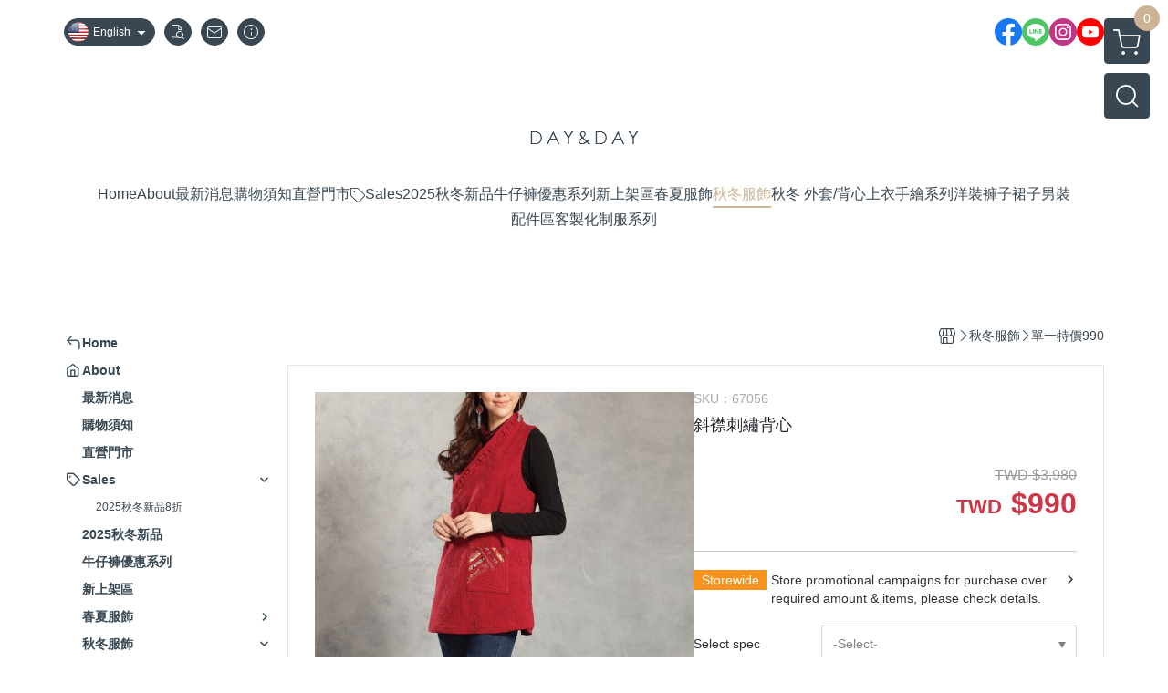

--- FILE ---
content_type: text/html; charset=utf-8
request_url: https://www.k-dm.com.tw/en/product/detail/1428199
body_size: 28894
content:
<!DOCTYPE html>
<html prefix="og: http://ogp.me/ns#"  lang="en">
    <head>
        <title>斜襟刺繡背心 - 古典美</title>
        <meta charset="utf-8">
        <meta name="viewport" content="width=device-width, initial-scale=1.0">
        
        <meta name="apple-mobile-web-app-capable" content="yes">
        <meta name="apple-touch-fullscreen" content="yes">
        <meta name="description" content="雙斜襟荷葉造型設計 車工精緻的拼布口袋 精美刺繡雙層棉布 舒適保暖   ***** ***** *****    ※ 古典美服飾小說明 ※ ◎以上尺寸為平放測量，誤差值為± 2cm。 ◎商品顏色會因電腦螢幕而有所誤差，以實際商品顏色為主。 ◎材質:請參閱最後一張尺寸表。 ◎產地: 台灣。   ***...">
        <meta name="keywords" content="斜襟刺繡背心,古典美">
        <meta http-equiv="content-language" content="en">
                                    <link rel="alternate" href="https://www.k-dm.com.tw/product/detail/1428199" hreflang="zh-Hant" />
                                                <link rel="alternate" href="https://www.k-dm.com.tw/en/product/detail/1428199" hreflang="en" />
                                    <meta property="og:title" content="斜襟刺繡背心 - 古典美" />
        <meta property="og:description" content="雙斜襟荷葉造型設計 車工精緻的拼布口袋 精美刺繡雙層棉布 舒適保暖   ***** ***** *****    ※ 古典美服飾小說明 ※ ◎以上尺寸為平放測量，誤差值為± 2cm。 ◎商品顏色會因電腦螢幕而有所誤差，以實際商品顏色為主。 ◎材質:請參閱最後一張尺寸表。 ◎產地: 台灣。   ***..."/>
                                    <meta property="og:image" content="https://img.cloudimg.in/uploads/shops/25203/products/37/374c36056418ddc8af6de94307f649b4.jpg" />
                            <meta property="og:image" content="https://img.cloudimg.in/uploads/shops/25203/products/2e/2ef728ed7e97d5cc657177407db3da0c.jpg" />
                            <meta property="og:image" content="https://img.cloudimg.in/uploads/shops/25203/products/59/5972f385368120f8f9111d02d96422b9.jpg" />
                            <meta property="og:image" content="https://img.cloudimg.in/uploads/shops/25203/products/21/219a28807a53c0931b65d3de79cb7d1b.jpg" />
                            <meta property="og:image" content="https://img.cloudimg.in/uploads/shops/25203/products/97/97e10add58867506bef51a4a4eb533a3.jpg" />
                            <meta property="og:image" content="https://img.cloudimg.in/uploads/shops/25203/products/b9/b9ce69d0da10620c5f4b9a28de887620.jpg" />
                    
                    <link rel="apple-touch-icon-precomposed" sizes="144x144" href="https://ecpjimg.cloudimg.in/frontend/images/ico/apple-touch-icon-144.png?v=202512260509">
            <link rel="apple-touch-icon-precomposed" sizes="114x114" href="https://ecpjimg.cloudimg.in/frontend/images/ico/apple-touch-icon-114.png?v=202512260509">
            <link rel="apple-touch-icon-precomposed" sizes="72x72" href="https://ecpjimg.cloudimg.in/frontend/images/ico/apple-touch-icon-72.png?v=202512260509">
            <link rel="apple-touch-icon-precomposed" href="https://ecpjimg.cloudimg.in/frontend/images/ico/apple-touch-icon-57.png?v=202512260509">
            <link rel="shortcut icon" href="https://ecpjimg.cloudimg.in/frontend/images/ico/favicon.png?v=202512260509">
            <link rel="shortcut icon" href="https://ecpjimg.cloudimg.in/frontend/images/ico/favicon.ico?v=202512260509" type="image/x-icon" />
        
        <meta property="og:url" content="https://www.k-dm.com.tw/en/product/detail/1428199" />
        <meta property="og:site_name" content="古典美" />
        <meta property="og:type" content="website" />

        <!-- Begin: Global plugin css -->
        <link rel="stylesheet" href="https://ecpjimg.cloudimg.in/commons/css/commons.css?v=202512260509">
        <link rel="stylesheet" href="https://ecpjimg.cloudimg.in/frontend/css/vendor.css?v=202512260509">
        <!-- End: Global plugin css-->

        <!-- Begin: Page plugin css -->
                <!-- End: Page plugin css -->

        <!-- Begin: Global css -->
        <link rel="stylesheet" href="https://ecpjimg.cloudimg.in/frontend/css/frontend-main.css?v=202512260509">
        <link rel="stylesheet" href="https://ecpjimg.cloudimg.in/frontend/css/style.css?v=202512260509">
        <link rel="stylesheet" href="https://ecpjimg.cloudimg.in/backend/css/theme/frontend.css?v=202512260509">
        <!-- End: Global css-->

        <!-- Begin: Page css -->
                <!-- End: Page css -->


        <!-- 要修改layout時，再打開此設定 -->
        <script src="https://ecpjimg.cloudimg.in/frontend/js/vendors.js?v=202512260509"></script>
        <script src="https://ecpjimg.cloudimg.in/frontend/js/plugins.js?v=202512260509"></script>
        <script src="https://ecpjimg.cloudimg.in/frontend/js/commons.js?v=202512260509"></script>
        <script type="text/javascript">
            window.addEventListener('error', function(e) {
                let cdnUrl = 'https://ecpjimg.cloudimg.in/';
                let type = e.type;
                let tagName = e.target.tagName;
                let scriptUrl = e.target.src;
                if (tagName === 'SCRIPT' && type === 'error' && cdnUrl != '' && scriptUrl.indexOf(cdnUrl) >= 0) {
                    alert('系統忙碌，頁面將重新載入。');
                    location.reload();
                }
            }, true);
        </script>

                        <link rel="canonical" href="https://www.k-dm.com.tw/en/product/detail/1428199" />
    
        
        <script async src="https://www.googletagmanager.com/gtag/js?id=UA-65566883-1"></script>
<script async src="https://www.googletagmanager.com/gtag/js?id=G-JQJ5PJ11VF"></script>
<script>
    window.dataLayer = window.dataLayer || [];
    function gtag(){dataLayer.push(arguments)};
    gtag('js', new Date());

            gtag('config', 'UA-65566883-1');
            gtag('config', 'G-JQJ5PJ11VF');
    </script>
<script src="https://ecpjimg.cloudimg.in/frontend/js/tracking/utm.js?v=202512260509"></script>
<script>
    window.wGoogleTrace = function () {
        
                        gtag('event', 'view_item', {
                            'send_to': ['G-JQJ5PJ11VF'],
                            'currency': 'TWD',
                            'items': [{'item_id': '67056','item_name': '斜襟刺繡背心','price': '990','item_list_id': '107560','item_list_name': '單一特價990','item_category': '秋冬服飾','item_category2': '單一特價990'}]
                        });
                        gtag('event', 'view_item', {
                            'send_to': ['UA-65566883-1'],
                            'items': [
                                {
                                    'id': '67056',
                                    'name': '斜襟刺繡背心',
                                    'price': '990'
                                }
                            ]
                        });
    }();

    </script>









    
<script>
    !function(f,b,e,v,n,t,s){if(f.fbq)return;n=f.fbq=function(){n.callMethod?
    n.callMethod.apply(n,arguments):n.queue.push(arguments)};if(!f._fbq)f._fbq=n;
    n.push=n;n.loaded=!0;n.version='2.0';n.queue=[];t=b.createElement(e);t.async=!0;
    t.src=v;s=b.getElementsByTagName(e)[0];s.parentNode.insertBefore(t,s)}(window,
    document,'script','//connect.facebook.net/en_US/fbevents.js');

    window.wFbPixelTrace = function () {
                    fbq('track', 'PageView', [], {eventID: 'b4464a456fe9a50f0d80e679331440765998a47b2525371ccaa9e9bd4eedd294'});fbq('track', 'ViewContent', {"content_ids":["67056","14281993810710"],"content_name":"\u659c\u895f\u523a\u7e61\u80cc\u5fc3","value":"990","currency":"TWD","content_type":"product","content_category":"\u79cb\u51ac\u670d\u98fe > \u55ae\u4e00\u7279\u50f9990"}, {eventID: 'dff423c0612e85bbe43737819adc85c719fd2252385cb406be5d8bd018fae115'});
            };

</script>
<!-- End Facebook Pixel Code -->























        

                    </head>
                    <body class="product_area detail en  browser">
        <main class="sidebar main_area position-relative">
            <div class="main_background" style="background-color: #ffffff;"></div>
            
                            <div>
                                                                <h2 class="category_title" content="斜襟刺繡背心,古典美">斜襟刺繡背心,古典美</h2>
                                    </div>
                        <div class="js_function_block function_block">
        <header class="function_area">
            <div class="cont">
                <div class="d-flex justify-content-between">
                    <ul class="function_list d-flex list-unstyled mb-0 flex_1">
                                                    <li>
                                <div class="el_lang_area">
                                    <button class="btn el_btn el_btn_lang el_rounded_pill d-flex align-items-center justify-content-center js_hover_effect"
                                            type="button"
                                            style="background-color: #384752;border-color:#384752;color: #ffffff;"
                                            data-style="background-color: #384752;border-color:#384752;color: #ffffff;"
                                            data-hover-style="background-color: #242E37;border-color:#242E37;color: #ffffff;"
                                            data-toggle="modal" data-target="#js_lang_modal">
                                        <img class="el_rounded_circle mw-100 w-auto" src="https://ecpjimg.cloudimg.in/commons/images/flag/en.svg?v=202512260509" width="22" height="22" alt="">
                                        <span>English</span>
                                        <i class="icon-arrow_drop_down md-22"></i>
                                    </button>
                                </div>
                            </li>
                                                                        <li>
                            <div class="el_hotkey_area">
                                                                    <span class="position-relative">
                                        <button class="btn el_btn el_btn_hotkey el_rounded_circle d-flex align-items-center justify-content-center js_hover_effect"
                                                type="button"
                                                style="background-color: #384752;border-color:#384752;color: #ffffff;"
                                                data-style="background-color: #384752;border-color:#384752;color: #ffffff;"
                                                data-hover-style="background-color: #242E37;border-color:#242E37;color: #ffffff;"
                                                onclick="location.href='https://www.k-dm.com.tw/en/order/query'">
                                            <i class="icon-new_ordersearch md-16"></i>
                                        </button>
                                        <div class="el_btn_tips position-absolute mb-0">
                                            <span class="el_top_triangle d-block mx-auto" style="border-bottom-color:rgba(56, 71, 82, 0.85);color: #ffffff;"></span>
                                            <h6 class="d-flex mb-0" style="background-color: rgba(56, 71, 82, 0.85);color: #ffffff;">Track order</h6>
                                        </div>
                                    </span>
                                                                                                    <span class="position-relative">
                                        <button class="btn el_btn el_btn_hotkey el_rounded_circle d-flex align-items-center justify-content-center js_hover_effect"
                                                type="button"
                                                style="background-color: #384752;border-color:#384752;color: #ffffff;"
                                                data-style="background-color: #384752;border-color:#384752;color: #ffffff;"
                                                data-hover-style="background-color: #242E37;border-color:#242E37;color: #ffffff;"
                                                onclick="location.href='https://www.k-dm.com.tw/en/contact'">
                                            <i class="icon-new_mail md-16"></i>
                                        </button>
                                        <div class="el_btn_tips position-absolute mb-0">
                                            <span class="el_top_triangle d-block mx-auto" style="border-bottom-color:rgba(56, 71, 82, 0.85);color: #ffffff;"></span>
                                            <h6 class="d-flex mb-0" style="background-color: rgba(56, 71, 82, 0.85);color: #ffffff;">Contact us</h6>
                                        </div>
                                    </span>
                                                                <span class="position-relative">
                                    <button class="btn el_btn el_btn_hotkey el_rounded_circle d-flex align-items-center justify-content-center js_hover_effect"
                                            type="button"
                                            style="background-color: #384752;border-color:#384752;color: #ffffff;"
                                            data-style="background-color: #384752;border-color:#384752;color: #ffffff;"
                                            data-hover-style="background-color: #242E37;border-color:#242E37;color: #ffffff;"
                                            onclick="location.href='https://www.k-dm.com.tw/en/faq'">
                                        <i class="icon-new_info md-16"></i>
                                    </button>
                                    <div class="el_btn_tips position-absolute mb-0">
                                        <span class="el_top_triangle d-block mx-auto" style="border-bottom-color:rgba(56, 71, 82, 0.85);color: #ffffff;"></span>
                                        <h6 class="d-flex mb-0" style="background-color: rgba(56, 71, 82, 0.85);color: #ffffff;">Shopping Info</h6>
                                    </div>
                                </span>
                                                            </div>
                        </li>
                                                                                <li>
                                <div class="el_login_area js_login" style="display:none">
                                                                            <span class="position-relative">
                                        <button class="btn el_btn el_btn_login el_rounded_pill d-flex align-items-center justify-content-center js_member_login_modal js_hover_effect"
                                                type="button"
                                                style="background-color: #384752;border-color:#384752;color: #ffffff;"
                                                data-style="background-color: #384752;border-color:#384752;color: #ffffff;"
                                                data-hover-style="background-color: #242E37;border-color:#242E37;color: #ffffff;">
                                            <i class="icon-new_member md-18"></i>
                                            <span>Login</span>
                                        </button>
                                        <div class="el_btn_tips position-absolute mb-0">
                                            <span class="el_top_triangle d-block mx-auto" border-bottom-color:rgba(56, 71, 82, 0.85);color: #ffffff;></span>
                                            <h6 class="d-flex mb-0" style="background-color: rgba(56, 71, 82, 0.85);color: #ffffff;">Member login</h6>
                                        </div>
                                    </span>
                                                                    </div>
                                <div class="el_login_area js_logined" style="display:none">
                                    <span class="is_login position-relative">
                                        <button class="btn el_btn el_btn_login el_rounded_pill d-flex align-items-center justify-content-center js_member_hover_effect"
                                                type="button"
                                                style="background-color: #384752;border-color:#384752;"
                                                data-style="background-color: #384752;border-color:#384752;"
                                                data-hover-style="background-color: #FF9800;border-color:#FF9800;"
                                                onclick="location.href='https://www.k-dm.com.tw/en/member/index'">
                                            <i class="icon-crown md-16"></i>
                                            <span style="background-color: rgba(255, 255, 255, 1)" data-style="background-color: rgba(255, 255, 255, 1)" data-hover-style="background-color: rgba(255, 255, 255, .1)">
                                                <b class="js_member_name"
                                                   style="color: #384752;"
                                                   data-style="color: #384752;"
                                                   data-hover-style="color: #ffffff;">
                                                    My Account
                                                </b>
                                            </span>
                                        </button>
                                        <div class="el_btn_tips position-absolute mb-0">
                                            <span class="el_top_triangle d-block mx-auto" style="border-bottom-color:rgba(56, 71, 82, 0.85);color: #ffffff;"></span>
                                            <h6 class="d-flex mb-0" style="background-color: rgba(56, 71, 82, 0.85);color: #ffffff;">My Account</h6>
                                        </div>
                                    </span>
                                    <span class="position-relative">
                                        <button class="btn el_btn el_btn_hotkey el_rounded_circle d-flex align-items-center justify-content-center js_hover_effect js_member_logout"
                                                type="button"
                                                style="background-color: #384752;border-color:#384752;color: #ffffff;"
                                                data-style="background-color: #384752;border-color:#384752;color: #ffffff;"
                                                data-hover-style="background-color: #242E37;border-color:#242E37;color: #ffffff;">
                                            <i class="icon-new_logout md-14"></i>
                                        </button>
                                        <div class="el_btn_tips position-absolute mb-0">
                                            <span class="el_top_triangle d-block mx-auto" style="border-bottom-color:rgba(56, 71, 82, 0.85);color: #ffffff;"></span>
                                            <h6 class="d-flex mb-0" style="background-color: rgba(56, 71, 82, 0.85);color: #ffffff;">Logout</h6>
                                        </div>
                                    </span>
                                </div>
                            </li>

                                            </ul>
                    <div class="el_social_area">
                        <ul class="social_list d-flex list-unstyled mb-0">
                            <li><a class="d-block" href="https://www.facebook.com/kdm.newclassicism" target="_blank"><img class="mw-100" src="https://ecpjimg.cloudimg.in/commons/images/theme/social/img_facebook.svg?v=202512260509" width="30" height="30" alt=""></a></li>
    
            <li><a class="d-block" href="https://lin.ee/vDOZc1l" target="_blank"><img class="mw-100" src="https://ecpjimg.cloudimg.in/commons/images/theme/social/img_line.svg?v=202512260509" width="30" height="30" alt=""></a></li>
    
            <li><a class="d-block" href="https://instagram.com/newclassicism?utm_medium=copy_link" target="_blank"><img class="mw-100" src="https://ecpjimg.cloudimg.in/commons/images/theme/social/img_instagram.svg?v=202512260509" width="30" height="30" alt=""></a></li>
    
            <li><a class="d-block" href="https://www.youtube.com/channel/UCQ00VxGW-3w_Vx-lzUhxmYA" target="_blank"><img class="mw-100" src="https://ecpjimg.cloudimg.in/commons/images/theme/social/img_youtube.svg?v=202512260509" width="30" height="30" alt=""></a></li>
    
    
    
    
    
                        </ul>
                    </div>
                </div>
            </div>
        </header>
    </div>
            <nav class="js_mobile_first_menu el_nav_bar first position-fixed active">
        <ul class="el_nav_items d-flex list-unstyled mb-0"
            style="background-color: rgba(56, 71, 82, 0.85);">
            <!-- 漢堡堡 -->
            <li>
                <div class="js_footer_btn js_mobile_footer_btn js_mobile_menu d-flex align-items-center justify-content-center" data-type="menu">
                    <a class="mobile_footer_item btn el_btn el_nav_btn el_btn_hamburger d-flex flex-column align-items-center el_rounded_0 border-0" href="javascript:void(0)" style="color: #fff;">
                        <i class="icon-new_menu md-20"></i>
                        <h6 class="mb-0">menu</h6>
                    </a>
                </div>
            </li>

            
            <li class="js_login" style="display: none!important;">
                                                            <div class=" js_mobile_footer_btn d-flex align-items-center justify-content-center" data-type="order">
                        <a class="mobile_footer_item btn el_btn el_nav_btn d-flex flex-column align-items-center el_rounded_0 border-0" href="https://www.k-dm.com.tw/en/order/query" style="color: #fff;">
                        <i class="icon-new_ordersearch md-20"></i>
                        <h6 class="mb-0">order</h6>
                    </a>
                    </div>
                            </li>
            <li class="js_logined" style="display: none!important;">
                <!-- 登出 -->
                <div class="js_mobile_footer_btn d-flex align-items-center justify-content-center js_member_logout">
                    <a class="mobile_footer_item btn el_btn el_nav_btn d-flex flex-column align-items-center el_rounded_0 border-0" href="javascript:void(0)" style="color: #fff;">
                        <i class="icon-new_logout md-20"></i>
                        <h6 class="mb-0">Logout</h6>
                    </a>
                </div>
            </li>
            
            <li class="js_logined" style="display: none!important;">
                                    <div class=" d-flex js_mobile_footer_btn align-items-center justify-content-center" data-type="member">
                    <a class="mobile_footer_item btn el_btn el_nav_btn d-flex flex-column align-items-center el_rounded_0 border-0" 
                            href="https://www.k-dm.com.tw/en/member/index"
                            data-title="My Account" style="color: #fff;">
                            <i class="icon-new_member md-20"></i>
                            <h6 class="mb-0">member</h6>
                        </a>
                </div>
            </li>
            <li class="js_login" style="display: none!important;">
                                    <div class="js_m_member js_footer_btn mobile_member d-flex js_mobile_footer_btn align-items-center justify-content-center" data-type="member">
                    <a class="mobile_footer_item btn el_btn el_nav_btn d-flex flex-column align-items-center el_rounded_0 border-0 js_member_login_modal" 
                            href="javascript:void(0)" style="color: #fff;">
                            <i class="icon-new_login md-20"></i>
                            <h6 class="mb-0">login</h6>
                         </a>
                </div>
            </li>

            
            <li>
                <div class="js_mobile_footer_btn js_footer_btn d-flex align-items-center justify-content-center" data-type="search">
                    <!-- 點擊按鈕後，.el_nav_search 加 .active -->
                    <a class="mobile_footer_item btn el_btn el_nav_btn el_nav_search d-flex flex-column align-items-center el_rounded_0 border-0"
                       href="javascript:void(0)" style="color: #fff;">
                        <i class="icon-new_search md-20"></i>
                        <h6 class="mb-0">search</h6>
                    </a>
                    <div class="js_m_footer_area el_nav_info position-absolute p-10">
                        <div class="form_group mb-0">
                            <form class="form_data" action="">
                                <input id="form_search_mobile" name="keyword" class="form_input form_control" placeholder="Search for products" name="" type="text">
                                <span class="msg_error"><i class="icon-new_exclamation"></i></span>
                            </form>
                            <div class="help_block d-none"><i class="icon-new_exclaim_circle"></i><span>必填欄位，不得為空白。</span></div>
                        </div>
                                                    <div class="form_group mt-10 mb-0">
                                <div class="el_nav_keyword">
                                    <ul class="label_default_search_area el_nav_keyword_list d-flex flex-wrap list-unstyled mb-0">
                                                                                    <li>
                                                <a class="d-block"
                                                   href="https://www.k-dm.com.tw/en/label/%25E4%25B8%25AD%25E5%259C%258B%25E9%25A2%25A8">
                                                    中國風
                                                </a>
                                            </li>
                                                                                    <li>
                                                <a class="d-block"
                                                   href="https://www.k-dm.com.tw/en/label/%25E4%25BA%259E%25E9%25BA%25BB">
                                                    亞麻
                                                </a>
                                            </li>
                                                                                    <li>
                                                <a class="d-block"
                                                   href="https://www.k-dm.com.tw/en/label/%25E5%258F%25A4%25E5%2585%25B8">
                                                    古典
                                                </a>
                                            </li>
                                                                                    <li>
                                                <a class="d-block"
                                                   href="https://www.k-dm.com.tw/en/label/%25E6%25A3%2589%25E9%25BA%25BB">
                                                    棉麻
                                                </a>
                                            </li>
                                                                                    <li>
                                                <a class="d-block"
                                                   href="https://www.k-dm.com.tw/en/label/%25E8%258C%25B6%25E7%25A6%25AA%25E6%259C%258D">
                                                    茶禪服
                                                </a>
                                            </li>
                                                                            </ul>
                                </div>
                            </div>
                                            </div>
                    <div class="el_nav_overlay js_mask_cover_for_nav"></div>
                </div>
            </li>
                        
                        <li class="el_nav_fn">
                <div class="js_footer_btn js_mobile_footer_btn js_mobile_cart d-flex align-items-center justify-content-center" data-type="cart">
                    <a class="js_cart_toggle mobile_footer_item btn el_btn el_nav_btn el_btn_cart d-flex flex-column align-items-center el_rounded_0 border-0" href="javascript:void(0)" style="color: #fff;">
                        <span class="d-flex justify-content-center">
                            <i class="icon-new_cart md-24"></i>
                            <small class="el_cart_num el_rounded_pill d-block" style="background-color: #CBB494;"><span class="position-relative js_cart_number">0</span></small>
                        </span>
                        <h6 class="mb-0">cart</h6>
                    </a>
                </div>
            </li>
                    </ul>
    </nav>
    <nav class="js_mobile_second_menu el_nav_bar second">
        <ul class="el_nav_items d-flex list-unstyled mb-0">
            <!-- 漢堡堡 -->
            <li>
                <div class="d-flex align-items-center justify-content-center">
                    <button id='js_nav_toggle' class="js_mobile_menu btn el_btn el_nav_btn el_btn_hamburger d-flex flex-column align-items-center el_rounded_0 border-0" type="button" style="color: #808080;">
                        <i class="icon-new_menu md-20"></i>
                    </button>
                </div>
            </li>
            <li class="el_nav_fn d-grid">
                            <!-- 購物車按鈕 -->
                <button class="js_cart_toggle js_hover_effect btn el_btn el_nav_btn el_btn_cart position-relative mr-0  "
                        type="button"
                        style="background-color: #384752;border-color:#384752;color: #ffffff;"
                        data-style="background-color: #384752;border-color:#384752;color: #ffffff;"
                        data-hover-style="background-color: #242E37;border-color:#242E37;color: #ffffff;"
                        target-action="right-float-menu-button">
                <span class="d-flex justify-content-center">
                    <i class="icon-new_cart"
                       style="color: #ffffff;"></i>
                    <small class="el_cart_num el_rounded_pill position-absolute d-block"
                           style="background-color: #CBB494;">
                        <span class="position-relative js_cart_number">0</span>
                    </small>
                </span>
                </button>
                            <!-- 桌機版_搜尋bar -->
                <div class="el_nav_search js_nav_search position-relative">
                    <input class="btn el_btn el_nav_btn el_btn_search text-left js_hover_effect" id="form_search" type="text"
                           placeholder="Search for products"
                           style="background-color: #384752;border-color:#384752;color: #ffffff;"
                           data-style="background-color: #384752;border-color:#384752;color: #ffffff;"
                           data-hover-style="background-color: #242E37;border-color:#242E37;color: #ffffff;">
                    <label class="el_search_icon d-flex position-absolute mb-0" for="form_search"
                           style="">
                        <i class="icon-new_search md-24"
                           style="color: #ffffff;"></i>
                    </label>
                    <!-- 有關鍵字顯示，則加入.active -->
                                        <div class="el_nav_keyword position-absolute p-10 js_search_tags">
                        <ul class="js_search_tags_list el_nav_keyword_list d-flex flex-wrap list-unstyled mb-0">
                                                            <li>
                                    <a class="d-block js_hover_effect"
                                       href="https://www.k-dm.com.tw/en/label/%25E4%25B8%25AD%25E5%259C%258B%25E9%25A2%25A8"
                                        style="background-color: rgba(56, 71, 82, 0.15);color: #384752;"
                                        data-style="background-color: rgba(56, 71, 82, 0.15);color: #384752;"
                                        data-hover-style="background-color: #384752;color: #ffffff;">
                                        中國風
                                    </a>
                                </li>
                                                            <li>
                                    <a class="d-block js_hover_effect"
                                       href="https://www.k-dm.com.tw/en/label/%25E4%25BA%259E%25E9%25BA%25BB"
                                        style="background-color: rgba(56, 71, 82, 0.15);color: #384752;"
                                        data-style="background-color: rgba(56, 71, 82, 0.15);color: #384752;"
                                        data-hover-style="background-color: #384752;color: #ffffff;">
                                        亞麻
                                    </a>
                                </li>
                                                            <li>
                                    <a class="d-block js_hover_effect"
                                       href="https://www.k-dm.com.tw/en/label/%25E5%258F%25A4%25E5%2585%25B8"
                                        style="background-color: rgba(56, 71, 82, 0.15);color: #384752;"
                                        data-style="background-color: rgba(56, 71, 82, 0.15);color: #384752;"
                                        data-hover-style="background-color: #384752;color: #ffffff;">
                                        古典
                                    </a>
                                </li>
                                                            <li>
                                    <a class="d-block js_hover_effect"
                                       href="https://www.k-dm.com.tw/en/label/%25E6%25A3%2589%25E9%25BA%25BB"
                                        style="background-color: rgba(56, 71, 82, 0.15);color: #384752;"
                                        data-style="background-color: rgba(56, 71, 82, 0.15);color: #384752;"
                                        data-hover-style="background-color: #384752;color: #ffffff;">
                                        棉麻
                                    </a>
                                </li>
                                                            <li>
                                    <a class="d-block js_hover_effect"
                                       href="https://www.k-dm.com.tw/en/label/%25E8%258C%25B6%25E7%25A6%25AA%25E6%259C%258D"
                                        style="background-color: rgba(56, 71, 82, 0.15);color: #384752;"
                                        data-style="background-color: rgba(56, 71, 82, 0.15);color: #384752;"
                                        data-hover-style="background-color: #384752;color: #ffffff;">
                                        茶禪服
                                    </a>
                                </li>
                                                    </ul>
                    </div>
                                    </div>
                                <!-- 手機版_瀏覽紀錄按鈕 -->
                <button class="btn el_btn el_nav_btn el_btn_history js_history_toggle js_hover_effect"
                        type="button"
                        style="background-color: #384752;border-color:#384752;color: #ffffff;"
                        data-style="background-color: #384752;border-color:#384752;color: #ffffff;"
                        data-hover-style="background-color: #242E37;border-color:#242E37;color: #ffffff;">
                    <span class="d-flex justify-content-center">
                        <i class="icon-new_history md-24" style="color: #ffffff;"></i>
                    </span>
                </button>
                            </li>
        </ul>
    </nav>
    <nav class="el_nav_list el_side_bar js_menu_list" style="background-color: rgba(56, 71, 82, 1);">
        <div class="el_nav_header d-grid">
            <div class="el_company_info d-grid align-items-center">
                <img class="el_rounded_circle mw-100" src="https://img.cloudimg.in/uploads/shops/25203/stores/c8/c84892494cc8628a2585f523250461af.jpg" width="60" height="60" alt="">
                <h3 class="el_company_name mb-0">古典美</h3>
            </div>
            <div class="el_social_area">
                <ul class="social_list d-flex list-unstyled mb-0">
                    <li><a class="d-block" href="https://www.facebook.com/kdm.newclassicism" target="_blank"><img class="mw-100" src="https://ecpjimg.cloudimg.in/commons/images/theme/social/img_facebook.svg?v=202512260509" width="30" height="30" alt=""></a></li>
    
            <li><a class="d-block" href="https://lin.ee/vDOZc1l" target="_blank"><img class="mw-100" src="https://ecpjimg.cloudimg.in/commons/images/theme/social/img_line.svg?v=202512260509" width="30" height="30" alt=""></a></li>
    
            <li><a class="d-block" href="https://instagram.com/newclassicism?utm_medium=copy_link" target="_blank"><img class="mw-100" src="https://ecpjimg.cloudimg.in/commons/images/theme/social/img_instagram.svg?v=202512260509" width="30" height="30" alt=""></a></li>
    
            <li><a class="d-block" href="https://www.youtube.com/channel/UCQ00VxGW-3w_Vx-lzUhxmYA" target="_blank"><img class="mw-100" src="https://ecpjimg.cloudimg.in/commons/images/theme/social/img_youtube.svg?v=202512260509" width="30" height="30" alt=""></a></li>
    
    
    
    
    
                </ul>
            </div>
        </div>
        <aside class="el_nav_aside" data-nav>
        <div class="el_nav_aside_inner js_left_hover" data-hover-style="color: #CBB494;" data-style="color: #384752;">
                            <div class="el_nav_details el_member_list ui-hidden ui-flex@pd justify-content-between position-relative position-relative js_logined" style="display: none!important;">
                    <div class="d-flex align-items-center flex_1">
                        <i class="icon-crown mr-5 md-22"></i>
                        <b class="text-break js_member_name">My Account</b>
                    </div>
                    <a href="https://www.k-dm.com.tw/en/member/logout" class="btn el_btn d-flex align-items-center justify-content-start border-0 el_rounded_pill mr-0 pl-20" type="button" style="background-color: #CBB494;border-color:#CBB494;color: #ffffff;">
                        <b>Logout</b>
                        <i class="icon-new_logout md-14"></i>
                    </a>
                </div>
                                        <div class="el_nav_details el_lang_list position-relative ml-0" style="color: #384752;">
                    <button class="js_lang btn el_btn d-flex align-items-center justify-content-start border-0 el_rounded_0 w-100" type="button" data-toggle="modal" data-target="#js_lang_modal">
                        <img class="mr-5" src="https://ecpjimg.cloudimg.in/commons/images/flag/en.svg?v=202512260509" alt="" width="24" height="24">
                        <b>English</b>
                    </button>
                </div>
                        
                                    
                                
                                                        <div class="el_nav_details el_home_list position-relative ml-0 "
                         >
                        <div class="el_nav_summary d-flex align-items-center justify-content-between js_left_menu_color "
                             style="color: #384752;">
                            <a class="el_nav_name d-flex align-items-center"
                               href="//www.k-dm.com.tw/en">
                                <i class="icon-new_back md-16"></i>
                                <b>Home</b>
                            </a>
                        </div>
                    </div>
                            
                                
                                                        <div class="el_nav_details el_about_list position-relative ml-0">
                        <div class="el_nav_summary d-flex align-items-center justify-content-between js_left_menu_color "
                             style="color: #384752;">
                            <a class="el_nav_name d-flex align-items-center"
                               href="https://www.k-dm.com.tw/en/about">
                                <i class="icon-new_about md-16"></i>
                                <b>About</b>
                            </a>
                        </div>
                    </div>
                            
                                
                                                                                                <div class="el_nav_details position-relative ml-0">
                        <div class="el_nav_summary d-flex align-items-center justify-content-between js_left_menu_color "
                             style="color: #384752;">
                            <a class="el_nav_name d-flex align-items-center"
                               href="https://www.k-dm.com.tw/en/page/8156">
                                <b>最新消息</b>
                            </a>
                        </div>
                    </div>
                            
                                
                                                                                                <div class="el_nav_details position-relative ml-0">
                        <div class="el_nav_summary d-flex align-items-center justify-content-between js_left_menu_color "
                             style="color: #384752;">
                            <a class="el_nav_name d-flex align-items-center"
                               href="https://www.k-dm.com.tw/en/page/8168">
                                <b>購物須知</b>
                            </a>
                        </div>
                    </div>
                            
                                
                                                                                                <div class="el_nav_details position-relative ml-0">
                        <div class="el_nav_summary d-flex align-items-center justify-content-between js_left_menu_color "
                             style="color: #384752;">
                            <a class="el_nav_name d-flex align-items-center"
                               href="https://www.k-dm.com.tw/en/page/8154">
                                <b>直營門市</b>
                            </a>
                        </div>
                    </div>
                            
                                
                                    
                                                            
                                                                                    
                                                                                    <div class="el_nav_details el_promotion_list position-relative ml-0 is-open">
                        <div class="el_nav_summary d-flex align-items-center justify-content-between js_left_menu_color"
                             style="color: #384752;"
                             data-nav-dropdown>
                            <a class="el_nav_name d-flex align-items-center" onclick="
                            gtag('event', 'select_promotion', {
                                'send_to': ['G-JQJ5PJ11VF'],
                                'currency': 'TWD',
                                'items': [{
                                    'promotion_id': '37205',
                                    'promotion_name': '2025秋冬新品8折'
                                }]
                            });"
                                href="https://www.k-dm.com.tw/en/onsale/1P8D/37205">
                                <i class="icon-promotion_sale md-16"></i>
                                <b>Sales</b>
                            </a>
                            <i class="icon-"></i>
                        </div>
                        <ul class="el_nav_subname list-unstyled mb-0">
                                                                                                                                                                                                                                
                                                                                                    
                                
                                <li class="js_left_menu_color "
                                    style="color: #384752;">
                                    <a class="d-block" onclick="
                            gtag('event', 'select_promotion', {
                                'send_to': ['G-JQJ5PJ11VF'],
                                'currency': 'TWD',
                                'items': [{
                                    'promotion_id': '37205',
                                    'promotion_name': '2025秋冬新品8折'
                                }]
                            });" href="https://www.k-dm.com.tw/en/onsale/1P8D/37205" onclick="
                            gtag('event', 'select_promotion', {
                                'send_to': ['G-JQJ5PJ11VF'],
                                'currency': 'TWD',
                                'items': [{
                                    'promotion_id': '37205',
                                    'promotion_name': '2025秋冬新品8折'
                                }]
                            });">2025秋冬新品8折</a>
                                </li>
                                                    </ul>
                    </div>
                            
                                
                                                                                                                    <div class="el_nav_details position-relative ml-0 ">
                        <div class="el_nav_summary d-flex align-items-center justify-content-between js_left_menu_color "
                             style="color: #384752;"
                            >
                            <a class="el_nav_name d-flex align-items-center"
                               href="https://www.k-dm.com.tw/en/category/192964">
                                <b>2025秋冬新品</b>
                            </a>
                                                    </div>
                                            </div>
                            
                                
                            
                                
                            
                                
                            
                                
                                                                                                                    <div class="el_nav_details position-relative ml-0 ">
                        <div class="el_nav_summary d-flex align-items-center justify-content-between js_left_menu_color "
                             style="color: #384752;"
                            >
                            <a class="el_nav_name d-flex align-items-center"
                               href="https://www.k-dm.com.tw/en/category/179781">
                                <b>牛仔褲優惠系列</b>
                            </a>
                                                    </div>
                                            </div>
                            
                                
                                                                                                                    <div class="el_nav_details position-relative ml-0 ">
                        <div class="el_nav_summary d-flex align-items-center justify-content-between js_left_menu_color "
                             style="color: #384752;"
                            >
                            <a class="el_nav_name d-flex align-items-center"
                               href="https://www.k-dm.com.tw/en/category/133712">
                                <b>新上架區</b>
                            </a>
                                                    </div>
                                            </div>
                            
                                
                            
                                
                                                                                                                    <div class="el_nav_details position-relative ml-0 ">
                        <div class="el_nav_summary d-flex align-items-center justify-content-between js_left_menu_color "
                             style="color: #384752;"
                            data-nav-dropdown>
                            <a class="el_nav_name d-flex align-items-center"
                               href="https://www.k-dm.com.tw/en/category/106133">
                                <b>春夏服飾</b>
                            </a>
                                                            <i class="icon-"></i>
                                                    </div>
                                                    <ul class="el_nav_subname list-unstyled mb-0">
                                                                    
                                                                                                                                                <li class="js_left_menu_color "
                                        style="color: #384752;">
                                        <a class="d-block"
                                           href="https://www.k-dm.com.tw/en/category/106140">
                                            七折優惠區
                                        </a>
                                    </li>
                                                                    
                                                                                                                                                <li class="js_left_menu_color "
                                        style="color: #384752;">
                                        <a class="d-block"
                                           href="https://www.k-dm.com.tw/en/category/110332">
                                            五折優惠區
                                        </a>
                                    </li>
                                                                    
                                                                                                                                                <li class="js_left_menu_color "
                                        style="color: #384752;">
                                        <a class="d-block"
                                           href="https://www.k-dm.com.tw/en/category/106141">
                                            單一特價1980元
                                        </a>
                                    </li>
                                                                    
                                                                                                                                                <li class="js_left_menu_color "
                                        style="color: #384752;">
                                        <a class="d-block"
                                           href="https://www.k-dm.com.tw/en/category/106143">
                                            單一特價1380元
                                        </a>
                                    </li>
                                                                    
                                                                                                                                                <li class="js_left_menu_color "
                                        style="color: #384752;">
                                        <a class="d-block"
                                           href="https://www.k-dm.com.tw/en/category/106144">
                                            單一特價990元
                                        </a>
                                    </li>
                                                            </ul>
                                            </div>
                            
                                
                                                                                                                    <div class="el_nav_details position-relative ml-0 is-open">
                        <div class="el_nav_summary d-flex align-items-center justify-content-between js_left_menu_color "
                             style="color: #384752;"
                            data-nav-dropdown>
                            <a class="el_nav_name d-flex align-items-center"
                               href="https://www.k-dm.com.tw/en/category/104928">
                                <b>秋冬服飾</b>
                            </a>
                                                            <i class="icon-"></i>
                                                    </div>
                                                    <ul class="el_nav_subname list-unstyled mb-0">
                                                                    
                                                                                                                                                <li class="js_left_menu_color "
                                        style="color: #384752;">
                                        <a class="d-block"
                                           href="https://www.k-dm.com.tw/en/category/107557">
                                            七折優惠區
                                        </a>
                                    </li>
                                                                    
                                                                                                                                                <li class="js_left_menu_color "
                                        style="color: #384752;">
                                        <a class="d-block"
                                           href="https://www.k-dm.com.tw/en/category/122625">
                                            五折優惠區
                                        </a>
                                    </li>
                                                                    
                                                                                                                                                <li class="js_left_menu_color "
                                        style="color: #384752;">
                                        <a class="d-block"
                                           href="https://www.k-dm.com.tw/en/category/107558">
                                            單一特價1980
                                        </a>
                                    </li>
                                                                    
                                                                                                                                                <li class="js_left_menu_color "
                                        style="color: #384752;">
                                        <a class="d-block"
                                           href="https://www.k-dm.com.tw/en/category/107559">
                                            單一特價1380
                                        </a>
                                    </li>
                                                                    
                                                                                                                                                <li class="js_left_menu_color active is-active"
                                        style="color: #CBB494;">
                                        <a class="d-block"
                                           href="https://www.k-dm.com.tw/en/category/107560">
                                            單一特價990
                                        </a>
                                    </li>
                                                            </ul>
                                            </div>
                            
                                
                                                                                                                    <div class="el_nav_details position-relative ml-0 ">
                        <div class="el_nav_summary d-flex align-items-center justify-content-between js_left_menu_color "
                             style="color: #384752;"
                            >
                            <a class="el_nav_name d-flex align-items-center"
                               href="https://www.k-dm.com.tw/en/category/107556">
                                <b>秋冬 外套/背心</b>
                            </a>
                                                    </div>
                                            </div>
                            
                                
                                                                                                                    <div class="el_nav_details position-relative ml-0 ">
                        <div class="el_nav_summary d-flex align-items-center justify-content-between js_left_menu_color "
                             style="color: #384752;"
                            >
                            <a class="el_nav_name d-flex align-items-center"
                               href="https://www.k-dm.com.tw/en/category/107061">
                                <b>上衣</b>
                            </a>
                                                    </div>
                                            </div>
                            
                                
                                                                                                                    <div class="el_nav_details position-relative ml-0 ">
                        <div class="el_nav_summary d-flex align-items-center justify-content-between js_left_menu_color "
                             style="color: #384752;"
                            >
                            <a class="el_nav_name d-flex align-items-center"
                               href="https://www.k-dm.com.tw/en/category/107060">
                                <b>手繪系列</b>
                            </a>
                                                    </div>
                                            </div>
                            
                                
                                                                                                                    <div class="el_nav_details position-relative ml-0 ">
                        <div class="el_nav_summary d-flex align-items-center justify-content-between js_left_menu_color "
                             style="color: #384752;"
                            >
                            <a class="el_nav_name d-flex align-items-center"
                               href="https://www.k-dm.com.tw/en/category/107555">
                                <b>洋裝</b>
                            </a>
                                                    </div>
                                            </div>
                            
                                
                                                                                                                    <div class="el_nav_details position-relative ml-0 ">
                        <div class="el_nav_summary d-flex align-items-center justify-content-between js_left_menu_color "
                             style="color: #384752;"
                            >
                            <a class="el_nav_name d-flex align-items-center"
                               href="https://www.k-dm.com.tw/en/category/107552">
                                <b>褲子</b>
                            </a>
                                                    </div>
                                            </div>
                            
                                
                            
                                
                                                                                                                    <div class="el_nav_details position-relative ml-0 ">
                        <div class="el_nav_summary d-flex align-items-center justify-content-between js_left_menu_color "
                             style="color: #384752;"
                            >
                            <a class="el_nav_name d-flex align-items-center"
                               href="https://www.k-dm.com.tw/en/category/107554">
                                <b>裙子</b>
                            </a>
                                                    </div>
                                            </div>
                            
                                
                                                                                                                    <div class="el_nav_details position-relative ml-0 ">
                        <div class="el_nav_summary d-flex align-items-center justify-content-between js_left_menu_color "
                             style="color: #384752;"
                            >
                            <a class="el_nav_name d-flex align-items-center"
                               href="https://www.k-dm.com.tw/en/category/131348">
                                <b>男裝</b>
                            </a>
                                                    </div>
                                            </div>
                            
                                
                                                                                                                    <div class="el_nav_details position-relative ml-0 ">
                        <div class="el_nav_summary d-flex align-items-center justify-content-between js_left_menu_color "
                             style="color: #384752;"
                            >
                            <a class="el_nav_name d-flex align-items-center"
                               href="https://www.k-dm.com.tw/en/category/131360">
                                <b>配件區</b>
                            </a>
                                                    </div>
                                            </div>
                            
                                
                                                                                                <div class="el_nav_details position-relative ml-0">
                        <div class="el_nav_summary d-flex align-items-center justify-content-between js_left_menu_color "
                             style="color: #384752;">
                            <a class="el_nav_name d-flex align-items-center"
                               href="https://www.k-dm.com.tw/en/page/8153">
                                <b>客製化制服系列</b>
                            </a>
                        </div>
                    </div>
                                        
                            
                                    <div class="el_nav_details el_ordersearch_list position-relative ml-0" style="color: #384752;">
                        <div class="el_nav_summary d-flex align-items-center justify-content-between">
                            <a class="el_nav_name d-flex align-items-center" href="https://www.k-dm.com.tw/en/order/query">
                                <i class="icon-new_ordersearch md-16"></i>
                                <b>Track order</b>
                            </a>
                        </div>
                    </div>
                                                    <div class="el_nav_details el_mail_list position-relative ml-0" style="color: #384752;">
                        <div class="el_nav_summary d-flex align-items-center justify-content-between">
                            <a class="el_nav_name d-flex align-items-center" href="https://www.k-dm.com.tw/en/contact">
                                <i class="icon-new_mail md-16"></i>
                                <b>Contact us</b>
                            </a>
                        </div>
                    </div>
                                <div class="el_nav_details el_info_list position-relative ml-0" style="color: #384752;">
                    <div class="el_nav_summary d-flex align-items-center justify-content-between">
                        <a class="el_nav_name d-flex align-items-center" href="https://www.k-dm.com.tw/en/faq">
                            <i class="icon-new_info md-16"></i>
                            <b>Shopping Info</b>
                        </a>
                    </div>
                </div>
                
                                    </div>
    </aside>

            </nav>

    
            <!-- 點擊購物車， .el_cart_list 加入 .active -->
<div class="el_cart_list el_side_bar js_cart_list"
    style="background-color: #384752;">

    <div id="cart_onload_img">
        <h5 class="el_sidebar_title position-sticky mb-0"
            style="background-color: #384752;border-bottom: 1px solid #ffffff;">
            <div class="d-flex align-items-center justify-content-between">
                Shopping cart
                            </div>
        </h5>

        <div class="h-100">
            <div class="process_area d-flex flex-column align-items-center justify-content-center text-center">
                <div class="ic-Spin-cycle--classic-salmon-yellow">
                    <svg xmlns="//www.w3.org/2000/svg" xmlns:xlink="//www.w3.org/1999/xlink" version="1.1" x="0" y="0" viewBox="156 -189 512 512" enable-background="new 156 -189 512 512" xml:space="preserve">
                    <path d="M636 99h-64c-17.7 0-32-14.3-32-32s14.3-32 32-32h64c17.7 0 32 14.3 32 32S653.7 99 636 99z"/>
                        <path d="M547.8-23.5C535.2-11 515-11 502.5-23.5s-12.5-32.8 0-45.2l45.2-45.2c12.5-12.5 32.8-12.5 45.2 0s12.5 32.8 0 45.2L547.8-23.5z"/>
                        <path d="M412-61c-17.7 0-32-14.3-32-32v-64c0-17.7 14.3-32 32-32s32 14.3 32 32v64C444-75.3 429.7-61 412-61z"/>
                        <path d="M276.2-23.5L231-68.8c-12.5-12.5-12.5-32.8 0-45.2s32.8-12.5 45.2 0l45.2 45.2c12.5 12.5 12.5 32.8 0 45.2S288.8-11 276.2-23.5z"/>
                        <path d="M284 67c0 17.7-14.3 32-32 32h-64c-17.7 0-32-14.3-32-32s14.3-32 32-32h64C269.7 35 284 49.3 284 67z"/>
                        <path d="M276.2 248c-12.5 12.5-32.8 12.5-45.2 0 -12.5-12.5-12.5-32.8 0-45.2l45.2-45.2c12.5-12.5 32.8-12.5 45.2 0s12.5 32.8 0 45.2L276.2 248z"/>
                        <path d="M412 323c-17.7 0-32-14.3-32-32v-64c0-17.7 14.3-32 32-32s32 14.3 32 32v64C444 308.7 429.7 323 412 323z"/>
                        <path d="M547.8 157.5l45.2 45.2c12.5 12.5 12.5 32.8 0 45.2 -12.5 12.5-32.8 12.5-45.2 0l-45.2-45.2c-12.5-12.5-12.5-32.8 0-45.2S535.2 145 547.8 157.5z"/>
                </svg>
                </div>
                <span class="process_txt mt-15 mb-0" data-nosnippet>Loading...Please wait</span>
            </div>
        </div>
    </div>

    <div id="cart_content">
            </div>
</div>
        
            <!-- 桌機版_前台有瀏覽紀錄時， .el_desktop_record 加入.active -->
<aside class="el_desktop_record position-fixed js_history_d_area">
    <h6 class="el_record_title text-center text-white mb-0"
        style="background-color: #384752;">
        History
    </h6>
    <ul class="el_record_list d-grid list-unstyled mb-0 p-5 js_history_container"
        style="background-color: #384752;border-color:#384752;">
        <li class="js_history_item">
            <div class="el_record_items position-relative d-block">
                <img class="mw-100 js_history_image" src="" width="60" height="60" alt="">
                <div class="el_record_view position-absolute d-flex align-items-center justify-content-center"
                     style="background-color: rgba(56, 71, 82, 0.85);">
                    <a class="btn btn_view text-white d-block js_history_url"
                       data-base-url="https://www.k-dm.com.tw/en/product/detail"
                       href="javascript:void(0)"
                       style="background-color: #CBB494;">
                        view
                    </a>
                </div>
            </div>
        </li>
        <li>
            <button class="btn el_btn el_record_clear border-0 w-100 js_history_clear p-0 js_hover_effect"
                    type="button"
                    style="background-color: #384752;"
                    data-style="background-color: #384752;"
                    data-hover-style="background-color: #242E37;">
                <span>Clear</span>
            </button>
        </li>
    </ul>
</aside>

<!-- 點擊手機版瀏覽紀錄， .el_mobile_record 加入 .active -->
<aside class="el_mobile_record el_side_bar js_history_m_area" style="background-color: #384752;">
    <h5 class="el_sidebar_title position-sticky mb-0"
        style="background-color: #384752;border-bottom: 1px solid #ffffff;">
        History</h5>
    <div class="el_record_content p-10 js_history_m_area ">
        <ul class="el_record_list d-grid list-unstyled mb-10 js_history_container">
        <li class="js_history_item">
            <div class="el_record_items bg-white d-flex position-relative p-10" style="background-color: #384752;">
                <img class="mr-10 mw-100 js_history_image" src="" width="50" height="50" alt="">
                <a class="el_record_name d-flex align-items-center flex-fill js_history_url js_history_name" data-base-url="https://www.k-dm.com.tw/en/product/detail" href="javascript:void(0)"><h6 class="mb-0">name</h6></a>
            </div>
        </li>
    </ul>
    <button class="btn el_btn md solid el_rounded el_text m-0 w-100 js_history_clear js_hover_effect"
            type="button"
            style="background-color: #CBB494;color: #ffffff;"
            data-style="background-color: #CBB494;color: #ffffff;"
            data-hover-style="background-color: #BFA888;color: #ffffff;">
        <span class="el_text_inner">Clear</span>
    </button>
    </div>
</aside>
                <aside id="id_contactus_list" class="chatus_area position-fixed" role="contactus">
        <ul id="js_contactus_inner" class="contactus_inner d-grid list-unstyled mb-0">
                                                        <li class="el_msg_block">
                                                    <div class="js_is_mobile" style="display: none!important;">
                                <a href="https://www.k-dm.com.tw/en/contact/1428199"
                                   class="btn el_btn el_nav_btn el_btn_msg position-relative" type="button"
                                   style="background-color: #384752;border-color:#384752;color: #ffffff;"
                                   target-action="right-float-menu-button">
                                <span class="d-flex justify-content-center">
                                    <i class="icon-new_msg md-24" style="color: #ffffff;"></i>
                                </span>
                                </a>
                            </div>
                                            </li>
                                                    <li class="el_line_block js_is_mobile" style="display: none!important;">
                        <a class="btn el_btn el_nav_btn el_btn_line d-flex align-items-center justify-content-center" href="https://lin.ee/vDOZc1l">
                            <img src="https://ecpjimg.cloudimg.in/frontend/images/icon_line.svg?v=202512260509" alt="">
                        </a>
                    </li>
                                                        <li class="el_gotop_block mt-0">
            <button id="js_gotop" class="btn el_btn el_nav_btn el_btn_gotop position-relative js_hover_effect"
                    type="button"
                    style="background-color: #384752;border-color:#384752;color: #ffffff;"
                    data-style="background-color: #384752;border-color:#384752;color: #ffffff;"
                    data-hover-style="background-color: #242E37;border-color:#242E37;color: #ffffff;">
                <span class="d-flex justify-content-center">
                    <i class="icon-new_gotop md-20"
                       style="color: #ffffff;"></i>
                </span>
            </button>
        </li>
    </ul>
    <!-- 點擊聯絡我們按鈕， .el_contact_box 加入 .active -->
        <form id="form_contact" class="el_contact_box position-fixed js_contactus_area" style="border-color: #333;">
                    <div class="js_msg_block" data-comment="contactmsg">
                <header class="el_contact_topbar d-flex justify-content-between p-15"
                        style="background-color: #384752;">
                    <div class="d-flex align-items-center">
                                                    <i class="icon-new_msg mr-10"></i>
                            <span>Contact us...</span>
                                            </div>
                    <button class="js_btn_contactus btn el_btn el_btn_close bg-transparent border-0 m-0 p-0" type="button" data-status="hide">
                        <i class="icon-new_cross md-14"></i>
                    </button>
                </header>
                <div class="el_contact_inner p-20" data-comment="contactmsg">
                                            <div class="form_group">
                            <div class="d-flex flex-column">
                                <span class="el_contact_title mb-10"><b>Product Name</b></span>
                                <div class="el_contact_items js_contact_product_info">
                                    <div class="form_data">
                                        <input type="hidden" name="product_id" class="form_input form_control js_contact_product_id" value="">
                                        <span class="text-justify mb-0 js_contact_product_name">商品名稱</span>
                                    </div>
                                </div>
                            </div>
                        </div>
                                        <div class="form_group">
                        <div class="d-flex align-items-center">
                            <span class="el_contact_title mb-0"><b>Name</b></span>
                            <div class="el_contact_items flex-fill">
                                <div class="form_data">
                                    <input id="js_contact_name" name="name" class="form_input form_control" placeholder="Enter my name" type="text">
                                    <span class="msg_error"><i class="icon-new_exclamation"></i></span>
                                </div>
                                <div class="help_block"><i class="icon-new_exclaim_circle"></i><span>Required field.</span></div>
                            </div>
                        </div>
                    </div>
                    <div class="form_group">
                        <div class="d-flex align-items-center">
                            <span class="el_contact_title mb-0"><b>Email</b></span>
                            <div class="el_contact_items flex-fill">
                                <div class="form_data">
                                    <input id="js_contact_email" name="email" class="form_input form_control" placeholder="Enter my e-mail" type="text">
                                    <span class="msg_error"><i class="icon-new_exclamation"></i></span>
                                </div>
                                <div class="help_block"><i class="icon-new_exclaim_circle"></i><span>Required field.</span></div>
                            </div>
                        </div>
                    </div>
                    <div class="form_group">
                        <div class="d-flex align-items-center">
                            <span class="el_contact_title mb-0"><b>Phone</b></span>
                            <div class="el_contact_items flex-fill">
                                <div class="form_data">
                                    <input id="js_contact_phone" name="phone" class="form_input form_control" placeholder="Enter my phone number (optional)" type="text">
                                    <span class="msg_error"><i class="icon-new_exclamation"></i></span>
                                </div>
                                <div class="help_block"><i class="icon-new_exclaim_circle"></i><span>Phone number must be digits.</span></div>
                            </div>
                        </div>
                    </div>
                                            <div class="form_group">
                            <div class="d-flex align-items-center">
                                <span class="el_contact_title mb-0"><b>Order no.</b></span>
                                <div class="el_contact_items flex-fill">
                                    <div class="form_data">
                                        <input name="order_no" class="form_input form_control" placeholder="Order number (optional)" type="text">
                                        <span class="msg_error"><i class="icon-new_exclamation"></i></span>
                                    </div>
                                </div>
                            </div>
                        </div>
                                        <div class="form_group">
                        <div class="d-flex flex-column">
                            <span class="el_contact_title mb-10"><b>Message</b></span>
                            <div class="el_contact_items flex-fill">
                                <div class="form_data">
                                <textarea id="js_contact_memo" name="memo" class="form_textarea form_control" placeholder="Write a message to the customer service..." name="" id="" cols="30" rows="3" required=""></textarea>
                                </div>
                                <div class="help_block"><i class="icon-new_exclaim_circle"></i><span>Required field.</span></div>
                            </div>
                        </div>
                    </div>
                    <div class="form_group js_form_group">
                        <div class="d-flex flex-column">
                            <span class="el_contact_title mb-10"><b data-nosnippet>Verification code</b></span>
                            <div class="el_contact_items flex-fill">
                                <div class="form_data">
                                    <div class="d-flex">
                                        <div class="position-relative">
                                            <input id="js_contact_captcha_input" type="text" name="captcha" placeholder="Enter the answer to the equation on the right" autocomplete="off" class="form_input form_control"/>
                                            <span class="msg_error"><i class="icon-new_exclamation"></i></span>
                                        </div>
                                        <img id="js_contact_captcha_img" data-src="https://www.k-dm.com.tw/captcha/contact?KCO8IvnQ" class="ml-10">
                                    </div>
                                    <div class="help_block js_contact_message"><i class="icon-new_exclaim_circle"></i><span></span></div>
                                </div>
                            </div>
                        </div>
                    </div>
                    <div class="form_group mb-0">
                        <div class="d-flex justify-content-end">
                            <button id="js_contact_submit" class="btn el_btn md solid el_rounded el_text m-0 js_hover_effect"
                                    type="button"
                                    style="background-color: #CBB494;"
                                    data-style="background-color: #CBB494;"
                                    data-hover-style="background-color: #BFA888;">
                                <i class="material-icons-outlined">check</i>
                                <span class="js_btn_text el_text_inner" contenteditable="false" style="">Send</span>
                            </button>
                        </div>
                    </div>
                </div>
            </div>
            </form>
    </aside>
            <div class="cont_block">
                <header class="el_hd01 el_same" role="header">
        <div class="block_area mb_cont" style="padding-top:50px;padding-bottom:50px;" >
            <span class="block_bg filter_0 position-absolute" style="background-color:rgba(255, 255, 255, 0);"></span>
            <div class="cont">
                <div class="layout_grid gutter_0 g1_01">
                    <div class="layout_row grid_1">
        <!-- g1_01 -->
        <div class="layout_cell flex_1 "
             grid_size="1">
            <div class="layout_inner">
                            
                            <div id="1951837"
         class="element_inner js_component">
        <div class="el_inner">
        <div class="el_menu_block">
            <div class="el_logo_area d-flex align-items-center justify-content-center"
                 style="background-color: rgba(255, 255, 255, 0);">
                <a class="d-block" href="//www.k-dm.com.tw/en">
                                            <figure class="el_logo_image mb-0">
                            <img class="el_logo_desktop mw-100"
                                 src="https://img.cloudimg.in/uploads/shops/25203/theme/d9/d974dee56dbb94209b9d03c7af3ac276.png?v=202512260509" alt="">
                            <img class="el_logo_mobile mw-100"
                                 src="https://img.cloudimg.in/uploads/shops/25203/theme/c9/c9ec75262cac52fcd47046b9f1fd019e.png?v=202512260509"
                                 width="0"
                                 alt="">
                        </figure>
                                    </a>
            </div>
            <div class="el_menu_area" style="background-color: #ffffff;">
                <div class="el_menu_wrap">
                    <ul class="el_menu_list d-flex flex-wrap flex-fill list-unstyled mb-0 js_header_hover justify-content-center">
                
                        
                                            <li class="">
                    <a href="//www.k-dm.com.tw/en"
                       class="d-flex sm ">
                        <span style="color: #384752;">
                            Home
                        </span>
                    </a>
                </li>
                    
                        
                                            <li class="">
                    <a href="https://www.k-dm.com.tw/en/about"
                       class="d-flex sm ">
                        <span style="color: #384752;">
                            About
                        </span>
                    </a>
                </li>
                    
                        
                                                                            <li class="">
                    <a href="https://www.k-dm.com.tw/en/page/8156"
                       class="d-flex sm ">
                        <span style="color: #384752;">
                            最新消息
                        </span>
                    </a>
                </li>
                    
                        
                                                                            <li class="">
                    <a href="https://www.k-dm.com.tw/en/page/8168"
                       class="d-flex sm ">
                        <span style="color: #384752;">
                            購物須知
                        </span>
                    </a>
                </li>
                    
                        
                                                                            <li class="">
                    <a href="https://www.k-dm.com.tw/en/page/8154"
                       class="d-flex sm ">
                        <span style="color: #384752;">
                            直營門市
                        </span>
                    </a>
                </li>
                    
                        
                                                                                                                                                                                
                                                    
                <li class="">
                    <a href="https://www.k-dm.com.tw/en/onsale/1P8D/37205"
                       class="d-flex sm "
                       onclick="
                            gtag('event', 'select_promotion', {
                                'send_to': ['G-JQJ5PJ11VF'],
                                'currency': 'TWD',
                                'items': [{
                                    'promotion_id': '37205',
                                    'promotion_name': '2025秋冬新品8折'
                                }]
                            });">
                        <i class="icon-promotion_sale" style="color: #384752;"></i>
                        <span style="color: #384752;">
                            Sales
                        </span>
                    </a>
                </li>
                    
                        
                                            
                <li class="">
                    <a href="https://www.k-dm.com.tw/en/category/192964"
                   class="d-flex sm ">
                        <span style="color: #384752;">
                            2025秋冬新品
                        </span>
                    </a>
                </li>
                    
                        
                    
                        
                    
                        
                    
                        
                                            
                <li class="">
                    <a href="https://www.k-dm.com.tw/en/category/179781"
                   class="d-flex sm ">
                        <span style="color: #384752;">
                            牛仔褲優惠系列
                        </span>
                    </a>
                </li>
                    
                        
                                            
                <li class="">
                    <a href="https://www.k-dm.com.tw/en/category/133712"
                   class="d-flex sm ">
                        <span style="color: #384752;">
                            新上架區
                        </span>
                    </a>
                </li>
                    
                        
                    
                        
                                            
                <li class="">
                    <a href="https://www.k-dm.com.tw/en/category/106133"
                   class="d-flex sm ">
                        <span style="color: #384752;">
                            春夏服飾
                        </span>
                    </a>
                </li>
                    
                        
                                            
                <li class="is-active">
                    <a href="https://www.k-dm.com.tw/en/category/104928"
                   class="d-flex sm ">
                        <span style="color: #CBB494;border-bottom-color:#CBB494;">
                            秋冬服飾
                        </span>
                    </a>
                </li>
                    
                        
                                            
                <li class="">
                    <a href="https://www.k-dm.com.tw/en/category/107556"
                   class="d-flex sm ">
                        <span style="color: #384752;">
                            秋冬 外套/背心
                        </span>
                    </a>
                </li>
                    
                        
                                            
                <li class="">
                    <a href="https://www.k-dm.com.tw/en/category/107061"
                   class="d-flex sm ">
                        <span style="color: #384752;">
                            上衣
                        </span>
                    </a>
                </li>
                    
                        
                                            
                <li class="">
                    <a href="https://www.k-dm.com.tw/en/category/107060"
                   class="d-flex sm ">
                        <span style="color: #384752;">
                            手繪系列
                        </span>
                    </a>
                </li>
                    
                        
                                            
                <li class="">
                    <a href="https://www.k-dm.com.tw/en/category/107555"
                   class="d-flex sm ">
                        <span style="color: #384752;">
                            洋裝
                        </span>
                    </a>
                </li>
                    
                        
                                            
                <li class="">
                    <a href="https://www.k-dm.com.tw/en/category/107552"
                   class="d-flex sm ">
                        <span style="color: #384752;">
                            褲子
                        </span>
                    </a>
                </li>
                    
                        
                    
                        
                                            
                <li class="">
                    <a href="https://www.k-dm.com.tw/en/category/107554"
                   class="d-flex sm ">
                        <span style="color: #384752;">
                            裙子
                        </span>
                    </a>
                </li>
                    
                        
                                            
                <li class="">
                    <a href="https://www.k-dm.com.tw/en/category/131348"
                   class="d-flex sm ">
                        <span style="color: #384752;">
                            男裝
                        </span>
                    </a>
                </li>
                    
                        
                                            
                <li class="">
                    <a href="https://www.k-dm.com.tw/en/category/131360"
                   class="d-flex sm ">
                        <span style="color: #384752;">
                            配件區
                        </span>
                    </a>
                </li>
                    
                        
                                                                            <li class="">
                    <a href="https://www.k-dm.com.tw/en/page/8153"
                       class="d-flex sm ">
                        <span style="color: #384752;">
                            客製化制服系列
                        </span>
                    </a>
                </li>
                        </ul>
                </div>
            </div>
        </div>
    </div>
    <script>
        var headerComponentFontSelectedColor = '#CBB494';
    var headerComponentFontColor = '#384752';
    var headerComponentType = 'el_hd01';
    var headerComponentSubMenuFontSelectedColor = '';
    var headerComponentSubMenuFontColor = '';
</script>    </div>
                        </div>
        </div>
    </div>
                </div>
            </div>
        </div>
    </header>

                
                                <div class="inner_block">
                                            <aside class="el_nav_aside" data-nav>
        <div class="el_nav_aside_inner js_left_hover" data-hover-style="color: #CBB494;" data-style="color: #384752;">
                            <div class="el_nav_details el_member_list ui-hidden ui-flex@pd justify-content-between position-relative position-relative js_logined" style="display: none!important;">
                    <div class="d-flex align-items-center flex_1">
                        <i class="icon-crown mr-5 md-22"></i>
                        <b class="text-break js_member_name">My Account</b>
                    </div>
                    <a href="https://www.k-dm.com.tw/en/member/logout" class="btn el_btn d-flex align-items-center justify-content-start border-0 el_rounded_pill mr-0 pl-20" type="button" style="background-color: #CBB494;border-color:#CBB494;color: #ffffff;">
                        <b>Logout</b>
                        <i class="icon-new_logout md-14"></i>
                    </a>
                </div>
                                        <div class="el_nav_details el_lang_list position-relative ml-0" style="color: #384752;">
                    <button class="js_lang btn el_btn d-flex align-items-center justify-content-start border-0 el_rounded_0 w-100" type="button" data-toggle="modal" data-target="#js_lang_modal">
                        <img class="mr-5" src="https://ecpjimg.cloudimg.in/commons/images/flag/en.svg?v=202512260509" alt="" width="24" height="24">
                        <b>English</b>
                    </button>
                </div>
                        
                                    
                                
                                                        <div class="el_nav_details el_home_list position-relative ml-0 "
                         >
                        <div class="el_nav_summary d-flex align-items-center justify-content-between js_left_menu_color "
                             style="color: #384752;">
                            <a class="el_nav_name d-flex align-items-center"
                               href="//www.k-dm.com.tw/en">
                                <i class="icon-new_back md-16"></i>
                                <b>Home</b>
                            </a>
                        </div>
                    </div>
                            
                                
                                                        <div class="el_nav_details el_about_list position-relative ml-0">
                        <div class="el_nav_summary d-flex align-items-center justify-content-between js_left_menu_color "
                             style="color: #384752;">
                            <a class="el_nav_name d-flex align-items-center"
                               href="https://www.k-dm.com.tw/en/about">
                                <i class="icon-new_about md-16"></i>
                                <b>About</b>
                            </a>
                        </div>
                    </div>
                            
                                
                                                                                                <div class="el_nav_details position-relative ml-0">
                        <div class="el_nav_summary d-flex align-items-center justify-content-between js_left_menu_color "
                             style="color: #384752;">
                            <a class="el_nav_name d-flex align-items-center"
                               href="https://www.k-dm.com.tw/en/page/8156">
                                <b>最新消息</b>
                            </a>
                        </div>
                    </div>
                            
                                
                                                                                                <div class="el_nav_details position-relative ml-0">
                        <div class="el_nav_summary d-flex align-items-center justify-content-between js_left_menu_color "
                             style="color: #384752;">
                            <a class="el_nav_name d-flex align-items-center"
                               href="https://www.k-dm.com.tw/en/page/8168">
                                <b>購物須知</b>
                            </a>
                        </div>
                    </div>
                            
                                
                                                                                                <div class="el_nav_details position-relative ml-0">
                        <div class="el_nav_summary d-flex align-items-center justify-content-between js_left_menu_color "
                             style="color: #384752;">
                            <a class="el_nav_name d-flex align-items-center"
                               href="https://www.k-dm.com.tw/en/page/8154">
                                <b>直營門市</b>
                            </a>
                        </div>
                    </div>
                            
                                
                                    
                                                            
                                                                                    
                                                                                    <div class="el_nav_details el_promotion_list position-relative ml-0 is-open">
                        <div class="el_nav_summary d-flex align-items-center justify-content-between js_left_menu_color"
                             style="color: #384752;"
                             data-nav-dropdown>
                            <a class="el_nav_name d-flex align-items-center" onclick="
                            gtag('event', 'select_promotion', {
                                'send_to': ['G-JQJ5PJ11VF'],
                                'currency': 'TWD',
                                'items': [{
                                    'promotion_id': '37205',
                                    'promotion_name': '2025秋冬新品8折'
                                }]
                            });"
                                href="https://www.k-dm.com.tw/en/onsale/1P8D/37205">
                                <i class="icon-promotion_sale md-16"></i>
                                <b>Sales</b>
                            </a>
                            <i class="icon-"></i>
                        </div>
                        <ul class="el_nav_subname list-unstyled mb-0">
                                                                                                                                                                                                                                
                                                                                                    
                                
                                <li class="js_left_menu_color "
                                    style="color: #384752;">
                                    <a class="d-block" onclick="
                            gtag('event', 'select_promotion', {
                                'send_to': ['G-JQJ5PJ11VF'],
                                'currency': 'TWD',
                                'items': [{
                                    'promotion_id': '37205',
                                    'promotion_name': '2025秋冬新品8折'
                                }]
                            });" href="https://www.k-dm.com.tw/en/onsale/1P8D/37205" onclick="
                            gtag('event', 'select_promotion', {
                                'send_to': ['G-JQJ5PJ11VF'],
                                'currency': 'TWD',
                                'items': [{
                                    'promotion_id': '37205',
                                    'promotion_name': '2025秋冬新品8折'
                                }]
                            });">2025秋冬新品8折</a>
                                </li>
                                                    </ul>
                    </div>
                            
                                
                                                                                                                    <div class="el_nav_details position-relative ml-0 ">
                        <div class="el_nav_summary d-flex align-items-center justify-content-between js_left_menu_color "
                             style="color: #384752;"
                            >
                            <a class="el_nav_name d-flex align-items-center"
                               href="https://www.k-dm.com.tw/en/category/192964">
                                <b>2025秋冬新品</b>
                            </a>
                                                    </div>
                                            </div>
                            
                                
                            
                                
                            
                                
                            
                                
                                                                                                                    <div class="el_nav_details position-relative ml-0 ">
                        <div class="el_nav_summary d-flex align-items-center justify-content-between js_left_menu_color "
                             style="color: #384752;"
                            >
                            <a class="el_nav_name d-flex align-items-center"
                               href="https://www.k-dm.com.tw/en/category/179781">
                                <b>牛仔褲優惠系列</b>
                            </a>
                                                    </div>
                                            </div>
                            
                                
                                                                                                                    <div class="el_nav_details position-relative ml-0 ">
                        <div class="el_nav_summary d-flex align-items-center justify-content-between js_left_menu_color "
                             style="color: #384752;"
                            >
                            <a class="el_nav_name d-flex align-items-center"
                               href="https://www.k-dm.com.tw/en/category/133712">
                                <b>新上架區</b>
                            </a>
                                                    </div>
                                            </div>
                            
                                
                            
                                
                                                                                                                    <div class="el_nav_details position-relative ml-0 ">
                        <div class="el_nav_summary d-flex align-items-center justify-content-between js_left_menu_color "
                             style="color: #384752;"
                            data-nav-dropdown>
                            <a class="el_nav_name d-flex align-items-center"
                               href="https://www.k-dm.com.tw/en/category/106133">
                                <b>春夏服飾</b>
                            </a>
                                                            <i class="icon-"></i>
                                                    </div>
                                                    <ul class="el_nav_subname list-unstyled mb-0">
                                                                    
                                                                                                                                                <li class="js_left_menu_color "
                                        style="color: #384752;">
                                        <a class="d-block"
                                           href="https://www.k-dm.com.tw/en/category/106140">
                                            七折優惠區
                                        </a>
                                    </li>
                                                                    
                                                                                                                                                <li class="js_left_menu_color "
                                        style="color: #384752;">
                                        <a class="d-block"
                                           href="https://www.k-dm.com.tw/en/category/110332">
                                            五折優惠區
                                        </a>
                                    </li>
                                                                    
                                                                                                                                                <li class="js_left_menu_color "
                                        style="color: #384752;">
                                        <a class="d-block"
                                           href="https://www.k-dm.com.tw/en/category/106141">
                                            單一特價1980元
                                        </a>
                                    </li>
                                                                    
                                                                                                                                                <li class="js_left_menu_color "
                                        style="color: #384752;">
                                        <a class="d-block"
                                           href="https://www.k-dm.com.tw/en/category/106143">
                                            單一特價1380元
                                        </a>
                                    </li>
                                                                    
                                                                                                                                                <li class="js_left_menu_color "
                                        style="color: #384752;">
                                        <a class="d-block"
                                           href="https://www.k-dm.com.tw/en/category/106144">
                                            單一特價990元
                                        </a>
                                    </li>
                                                            </ul>
                                            </div>
                            
                                
                                                                                                                    <div class="el_nav_details position-relative ml-0 is-open">
                        <div class="el_nav_summary d-flex align-items-center justify-content-between js_left_menu_color "
                             style="color: #384752;"
                            data-nav-dropdown>
                            <a class="el_nav_name d-flex align-items-center"
                               href="https://www.k-dm.com.tw/en/category/104928">
                                <b>秋冬服飾</b>
                            </a>
                                                            <i class="icon-"></i>
                                                    </div>
                                                    <ul class="el_nav_subname list-unstyled mb-0">
                                                                    
                                                                                                                                                <li class="js_left_menu_color "
                                        style="color: #384752;">
                                        <a class="d-block"
                                           href="https://www.k-dm.com.tw/en/category/107557">
                                            七折優惠區
                                        </a>
                                    </li>
                                                                    
                                                                                                                                                <li class="js_left_menu_color "
                                        style="color: #384752;">
                                        <a class="d-block"
                                           href="https://www.k-dm.com.tw/en/category/122625">
                                            五折優惠區
                                        </a>
                                    </li>
                                                                    
                                                                                                                                                <li class="js_left_menu_color "
                                        style="color: #384752;">
                                        <a class="d-block"
                                           href="https://www.k-dm.com.tw/en/category/107558">
                                            單一特價1980
                                        </a>
                                    </li>
                                                                    
                                                                                                                                                <li class="js_left_menu_color "
                                        style="color: #384752;">
                                        <a class="d-block"
                                           href="https://www.k-dm.com.tw/en/category/107559">
                                            單一特價1380
                                        </a>
                                    </li>
                                                                    
                                                                                                                                                <li class="js_left_menu_color active is-active"
                                        style="color: #CBB494;">
                                        <a class="d-block"
                                           href="https://www.k-dm.com.tw/en/category/107560">
                                            單一特價990
                                        </a>
                                    </li>
                                                            </ul>
                                            </div>
                            
                                
                                                                                                                    <div class="el_nav_details position-relative ml-0 ">
                        <div class="el_nav_summary d-flex align-items-center justify-content-between js_left_menu_color "
                             style="color: #384752;"
                            >
                            <a class="el_nav_name d-flex align-items-center"
                               href="https://www.k-dm.com.tw/en/category/107556">
                                <b>秋冬 外套/背心</b>
                            </a>
                                                    </div>
                                            </div>
                            
                                
                                                                                                                    <div class="el_nav_details position-relative ml-0 ">
                        <div class="el_nav_summary d-flex align-items-center justify-content-between js_left_menu_color "
                             style="color: #384752;"
                            >
                            <a class="el_nav_name d-flex align-items-center"
                               href="https://www.k-dm.com.tw/en/category/107061">
                                <b>上衣</b>
                            </a>
                                                    </div>
                                            </div>
                            
                                
                                                                                                                    <div class="el_nav_details position-relative ml-0 ">
                        <div class="el_nav_summary d-flex align-items-center justify-content-between js_left_menu_color "
                             style="color: #384752;"
                            >
                            <a class="el_nav_name d-flex align-items-center"
                               href="https://www.k-dm.com.tw/en/category/107060">
                                <b>手繪系列</b>
                            </a>
                                                    </div>
                                            </div>
                            
                                
                                                                                                                    <div class="el_nav_details position-relative ml-0 ">
                        <div class="el_nav_summary d-flex align-items-center justify-content-between js_left_menu_color "
                             style="color: #384752;"
                            >
                            <a class="el_nav_name d-flex align-items-center"
                               href="https://www.k-dm.com.tw/en/category/107555">
                                <b>洋裝</b>
                            </a>
                                                    </div>
                                            </div>
                            
                                
                                                                                                                    <div class="el_nav_details position-relative ml-0 ">
                        <div class="el_nav_summary d-flex align-items-center justify-content-between js_left_menu_color "
                             style="color: #384752;"
                            >
                            <a class="el_nav_name d-flex align-items-center"
                               href="https://www.k-dm.com.tw/en/category/107552">
                                <b>褲子</b>
                            </a>
                                                    </div>
                                            </div>
                            
                                
                            
                                
                                                                                                                    <div class="el_nav_details position-relative ml-0 ">
                        <div class="el_nav_summary d-flex align-items-center justify-content-between js_left_menu_color "
                             style="color: #384752;"
                            >
                            <a class="el_nav_name d-flex align-items-center"
                               href="https://www.k-dm.com.tw/en/category/107554">
                                <b>裙子</b>
                            </a>
                                                    </div>
                                            </div>
                            
                                
                                                                                                                    <div class="el_nav_details position-relative ml-0 ">
                        <div class="el_nav_summary d-flex align-items-center justify-content-between js_left_menu_color "
                             style="color: #384752;"
                            >
                            <a class="el_nav_name d-flex align-items-center"
                               href="https://www.k-dm.com.tw/en/category/131348">
                                <b>男裝</b>
                            </a>
                                                    </div>
                                            </div>
                            
                                
                                                                                                                    <div class="el_nav_details position-relative ml-0 ">
                        <div class="el_nav_summary d-flex align-items-center justify-content-between js_left_menu_color "
                             style="color: #384752;"
                            >
                            <a class="el_nav_name d-flex align-items-center"
                               href="https://www.k-dm.com.tw/en/category/131360">
                                <b>配件區</b>
                            </a>
                                                    </div>
                                            </div>
                            
                                
                                                                                                <div class="el_nav_details position-relative ml-0">
                        <div class="el_nav_summary d-flex align-items-center justify-content-between js_left_menu_color "
                             style="color: #384752;">
                            <a class="el_nav_name d-flex align-items-center"
                               href="https://www.k-dm.com.tw/en/page/8153">
                                <b>客製化制服系列</b>
                            </a>
                        </div>
                    </div>
                                        
                            
                                    <div class="el_nav_details el_ordersearch_list position-relative ml-0" style="color: #384752;">
                        <div class="el_nav_summary d-flex align-items-center justify-content-between">
                            <a class="el_nav_name d-flex align-items-center" href="https://www.k-dm.com.tw/en/order/query">
                                <i class="icon-new_ordersearch md-16"></i>
                                <b>Track order</b>
                            </a>
                        </div>
                    </div>
                                                    <div class="el_nav_details el_mail_list position-relative ml-0" style="color: #384752;">
                        <div class="el_nav_summary d-flex align-items-center justify-content-between">
                            <a class="el_nav_name d-flex align-items-center" href="https://www.k-dm.com.tw/en/contact">
                                <i class="icon-new_mail md-16"></i>
                                <b>Contact us</b>
                            </a>
                        </div>
                    </div>
                                <div class="el_nav_details el_info_list position-relative ml-0" style="color: #384752;">
                    <div class="el_nav_summary d-flex align-items-center justify-content-between">
                        <a class="el_nav_name d-flex align-items-center" href="https://www.k-dm.com.tw/en/faq">
                            <i class="icon-new_info md-16"></i>
                            <b>Shopping Info</b>
                        </a>
                    </div>
                </div>
                
                                    </div>
    </aside>
                                        <div class="cont">
                        
                                                    <div class="mobile_breadcrumb clearfix ">
                                    <div class="breadcrumb_area  ">
    <div style="color: #384752;" class="breadcrumb_home" itemprop="itemListElement" itemscope="" itemtype="http://schema.org/ListItem">
        <a href="https://www.k-dm.com.tw/en" style="color: #333" itemprop="item">
            <span class="icon_home" itemprop="name" style="color: #384752;"><i class="icon-new_store md-18"></i></span>
            <meta itemprop="position" content="1">
        </a>
    </div>
    <ol class="list-unstyled mb-0" itemscope itemtype="http://schema.org/BreadcrumbList">
                    <li style="color: #384752;" itemprop="itemListElement" itemscope itemtype="http://schema.org/ListItem">
                <a href="https://www.k-dm.com.tw/en/category/104928"
                   data-sequence="bread0"
                   class="align-items-center js_category_path  "
                   style="color: #384752;"  itemprop="item">
                    <span itemprop="name" class="text_overflow">秋冬服飾</span>
                    <meta itemprop="position" content="1" />
                </a>
            </li>
                    <li style="color: #384752;" itemprop="itemListElement" itemscope itemtype="http://schema.org/ListItem">
                <a href="https://www.k-dm.com.tw/en/category/107560"
                   data-sequence="bread1"
                   class="align-items-center js_category_path  "
                   style="color: #384752;"  itemprop="item">
                    <span itemprop="name" class="text_overflow">單一特價990</span>
                    <meta itemprop="position" content="2" />
                </a>
            </li>
            </ol>
</div>

<div class="js_pop_breadcrumb pop_breadcrumb_wrap left" data-sequence="bread0">
    <ul class="pop_breadcrumb_area list-unstyled mb-0">
                <li class="">
            <a class="d-flex align-items-center p-10" href="https://www.k-dm.com.tw/en/category/192964">
                <span class="text_overflow">2025秋冬新品</span>
            </a>
        </li>
                <li class="">
            <a class="d-flex align-items-center p-10" href="https://www.k-dm.com.tw/en/category/179781">
                <span class="text_overflow">牛仔褲優惠系列</span>
            </a>
        </li>
                <li class="">
            <a class="d-flex align-items-center p-10" href="https://www.k-dm.com.tw/en/category/133712">
                <span class="text_overflow">新上架區</span>
            </a>
        </li>
                <li class="">
            <a class="d-flex align-items-center p-10" href="https://www.k-dm.com.tw/en/category/106133">
                <span class="text_overflow">春夏服飾</span>
            </a>
        </li>
                <li class="active">
            <a class="d-flex align-items-center p-10" href="https://www.k-dm.com.tw/en/category/104928">
                <span class="text_overflow">秋冬服飾</span>
            </a>
        </li>
                <li class="">
            <a class="d-flex align-items-center p-10" href="https://www.k-dm.com.tw/en/category/107556">
                <span class="text_overflow">秋冬 外套/背心</span>
            </a>
        </li>
                <li class="">
            <a class="d-flex align-items-center p-10" href="https://www.k-dm.com.tw/en/category/107061">
                <span class="text_overflow">上衣</span>
            </a>
        </li>
                <li class="">
            <a class="d-flex align-items-center p-10" href="https://www.k-dm.com.tw/en/category/107060">
                <span class="text_overflow">手繪系列</span>
            </a>
        </li>
                <li class="">
            <a class="d-flex align-items-center p-10" href="https://www.k-dm.com.tw/en/category/107555">
                <span class="text_overflow">洋裝</span>
            </a>
        </li>
                <li class="">
            <a class="d-flex align-items-center p-10" href="https://www.k-dm.com.tw/en/category/107552">
                <span class="text_overflow">褲子</span>
            </a>
        </li>
                <li class="">
            <a class="d-flex align-items-center p-10" href="https://www.k-dm.com.tw/en/category/107554">
                <span class="text_overflow">裙子</span>
            </a>
        </li>
                <li class="">
            <a class="d-flex align-items-center p-10" href="https://www.k-dm.com.tw/en/category/131348">
                <span class="text_overflow">男裝</span>
            </a>
        </li>
                <li class="">
            <a class="d-flex align-items-center p-10" href="https://www.k-dm.com.tw/en/category/131360">
                <span class="text_overflow">配件區</span>
            </a>
        </li>
            </ul>
</div>
<div class="js_pop_breadcrumb pop_breadcrumb_wrap " data-sequence="bread1">
    <ul class="pop_breadcrumb_area list-unstyled mb-0">
                <li class="">
            <a class="d-flex align-items-center p-10" href="https://www.k-dm.com.tw/en/category/107557">
                <span class="text_overflow">七折優惠區</span>
            </a>
        </li>
                <li class="">
            <a class="d-flex align-items-center p-10" href="https://www.k-dm.com.tw/en/category/122625">
                <span class="text_overflow">五折優惠區</span>
            </a>
        </li>
                <li class="">
            <a class="d-flex align-items-center p-10" href="https://www.k-dm.com.tw/en/category/107558">
                <span class="text_overflow">單一特價1980</span>
            </a>
        </li>
                <li class="">
            <a class="d-flex align-items-center p-10" href="https://www.k-dm.com.tw/en/category/107559">
                <span class="text_overflow">單一特價1380</span>
            </a>
        </li>
                <li class="active">
            <a class="d-flex align-items-center p-10" href="https://www.k-dm.com.tw/en/category/107560">
                <span class="text_overflow">單一特價990</span>
            </a>
        </li>
            </ul>
</div>
                            </div>
                                                <div class="product_content">
    <div class="item_area">
        <div class="product_info d-flex">
            <div class="product_image_area">
                <div class="product_gallery ">

        <div class="swiper-container js_product_images_slider">
        <div class="product_photos swiper-wrapper">
                    
                            <div class="swiper-slide" data-size="623x600" data-addstandard_order="11368470" data-type="image">
                    <img class="swiper-lazy" loading="lazy"  src="https://img.cloudimg.in/uploads/shops/25203/products/37/374c36056418ddc8af6de94307f649b4.jpg" data-small="https://img.cloudimg.in/uploads/shops/25203/products/37/thumb_cache/75_374c36056418ddc8af6de94307f649b4.jpg" src="https://img.cloudimg.in/uploads/shops/25203/products/37/374c36056418ddc8af6de94307f649b4.jpg" alt="斜襟刺繡背心 ">
                                    </div>
                                
                            <div class="swiper-slide" data-size="892x600" data-addstandard_order="11368482" data-type="image">
                    <img class="swiper-lazy" loading="lazy"  src="https://img.cloudimg.in/uploads/shops/25203/products/2e/2ef728ed7e97d5cc657177407db3da0c.jpg" data-small="https://img.cloudimg.in/uploads/shops/25203/products/2e/thumb_cache/75_2ef728ed7e97d5cc657177407db3da0c.jpg"  alt="斜襟刺繡背心 ">
                                            <div class="swiper-lazy-preloader swiper-lazy-preloader-white"></div>
                                    </div>
                                
                            <div class="swiper-slide" data-size="600x600" data-addstandard_order="11376428" data-type="image">
                    <img class="swiper-lazy" loading="lazy"  src="https://img.cloudimg.in/uploads/shops/25203/products/59/5972f385368120f8f9111d02d96422b9.jpg" data-small="https://img.cloudimg.in/uploads/shops/25203/products/59/thumb_cache/75_5972f385368120f8f9111d02d96422b9.jpg"  alt="斜襟刺繡背心 ">
                                            <div class="swiper-lazy-preloader swiper-lazy-preloader-white"></div>
                                    </div>
                                
                            <div class="swiper-slide" data-size="600x600" data-addstandard_order="17600622" data-type="image">
                    <img class="swiper-lazy" loading="lazy"  src="https://img.cloudimg.in/uploads/shops/25203/products/21/219a28807a53c0931b65d3de79cb7d1b.jpg" data-small="https://img.cloudimg.in/uploads/shops/25203/products/21/thumb_cache/75_219a28807a53c0931b65d3de79cb7d1b.jpg"  alt="斜襟刺繡背心 ">
                                            <div class="swiper-lazy-preloader swiper-lazy-preloader-white"></div>
                                    </div>
                                
                            <div class="swiper-slide" data-size="600x600" data-addstandard_order="17600621" data-type="image">
                    <img class="swiper-lazy" loading="lazy"  src="https://img.cloudimg.in/uploads/shops/25203/products/97/97e10add58867506bef51a4a4eb533a3.jpg" data-small="https://img.cloudimg.in/uploads/shops/25203/products/97/thumb_cache/75_97e10add58867506bef51a4a4eb533a3.jpg"  alt="斜襟刺繡背心 ">
                                            <div class="swiper-lazy-preloader swiper-lazy-preloader-white"></div>
                                    </div>
                                
                            <div class="swiper-slide" data-size="600x600" data-addstandard_order="11376427" data-type="image">
                    <img class="swiper-lazy" loading="lazy"  src="https://img.cloudimg.in/uploads/shops/25203/products/b9/b9ce69d0da10620c5f4b9a28de887620.jpg" data-small="https://img.cloudimg.in/uploads/shops/25203/products/b9/thumb_cache/75_b9ce69d0da10620c5f4b9a28de887620.jpg"  alt="斜襟刺繡背心 ">
                                            <div class="swiper-lazy-preloader swiper-lazy-preloader-white"></div>
                                    </div>
                            </div>
        <div class="swiper-pagination js_product_images_pagination"></div>
    </div>

        <div class="small_images_slider">
        <div class="swiper-container js_product_small_images_slider">
            <div class="product_photos swiper-wrapper">
                                                    <div class="swiper-slide">
                                        
                                            <span class="" style="background: #fff;opacity: 1;position: relative;display: block;border-radius: 0;float: left;" >
                            <div class="item_photo mw-100" style="background-image: url(https://img.cloudimg.in/uploads/shops/25203/products/37/thumb_cache/75_374c36056418ddc8af6de94307f649b4.jpg);>"></div>
                        </span>
                                                            
                                            <span class="" style="background: #fff;opacity: 1;position: relative;display: block;border-radius: 0;float: left;" >
                            <div class="item_photo mw-100" style="background-image: url(https://img.cloudimg.in/uploads/shops/25203/products/2e/thumb_cache/75_2ef728ed7e97d5cc657177407db3da0c.jpg);>"></div>
                        </span>
                                                            
                                            <span class="" style="background: #fff;opacity: 1;position: relative;display: block;border-radius: 0;float: left;" >
                            <div class="item_photo mw-100" style="background-image: url(https://img.cloudimg.in/uploads/shops/25203/products/59/thumb_cache/75_5972f385368120f8f9111d02d96422b9.jpg);>"></div>
                        </span>
                                                            
                                            <span class="" style="background: #fff;opacity: 1;position: relative;display: block;border-radius: 0;float: left;" >
                            <div class="item_photo mw-100" style="background-image: url(https://img.cloudimg.in/uploads/shops/25203/products/21/thumb_cache/75_219a28807a53c0931b65d3de79cb7d1b.jpg);>"></div>
                        </span>
                                                            
                                            <span class="" style="background: #fff;opacity: 1;position: relative;display: block;border-radius: 0;float: left;" >
                            <div class="item_photo mw-100" style="background-image: url(https://img.cloudimg.in/uploads/shops/25203/products/97/thumb_cache/75_97e10add58867506bef51a4a4eb533a3.jpg);>"></div>
                        </span>
                                                            
                                            <span class="" style="background: #fff;opacity: 1;position: relative;display: block;border-radius: 0;float: left;" >
                            <div class="item_photo mw-100" style="background-image: url(https://img.cloudimg.in/uploads/shops/25203/products/b9/thumb_cache/75_b9ce69d0da10620c5f4b9a28de887620.jpg);>"></div>
                        </span>
                                                            </div>
                            </div>
        </div>
            </div>
        </div>

<div class="pswp" tabindex="-1" role="dialog" aria-hidden="true">
    <div class="pswp__bg"></div>
    <div class="pswp__scroll-wrap">
        <div class="pswp__container">
            <div class="pswp__item"></div>
            <div class="pswp__item"></div>
            <div class="pswp__item"></div>
        </div>
        <div class="pswp__ui pswp__ui--hidden">
            <div class="pswp__top-bar">
                <div class="pswp__counter"></div>
                <button class="pswp__button pswp__button--close" title="Close (Esc)"></button>
                <button class="pswp__button pswp__button--fs" title="Toggle fullscreen"></button>
                <button class="pswp__button pswp__button--zoom" title="Zoom in/out"></button>
                <div class="pswp__preloader">
                    <div class="pswp__preloader__icn">
                        <div class="pswp__preloader__cut">
                            <div class="pswp__preloader__donut"></div>
                        </div>
                    </div>
                </div>
            </div>
            <div class="pswp__share-modal pswp__share-modal--hidden pswp__single-tap">
                <div class="pswp__share-tooltip"></div>
            </div>
            <button class="pswp__button pswp__button--arrow--left" title="Previous (arrow left)"></button>
            <button class="pswp__button pswp__button--arrow--right" title="Next (arrow right)"></button>
            <div class="pswp__caption">
                <div class="pswp__caption__center"></div>
            </div>
        </div>
    </div>
</div>
                <div class="product_shareinfo d-none d-md-block">
                                                                <ul class="product_share list-unstyled d-flex align-items-center mb-0">
    <li class="form_label pb-0">Share</li>
    <li>
        <a class="btn_link_facebook btn_block" href="https://www.facebook.com/sharer/sharer.php?u=https%3A%2F%2Fwww.k-dm.com.tw%2Fen%2Fproduct%2Fdetail%2F1428199&display=popup&ref=plugin&src=like" target="_new" rel="nofollow">
            <img src="https://ecpjimg.cloudimg.in/commons/images/icon_FB.svg?v=202512260509">
        </a>
    </li>
    <li>
        <a class="btn_link_twitter btn_block" href="https://twitter.com/intent/tweet?original_referer=https%3A%2F%2Fwww.k-dm.com.tw%2Fen%2Fproduct%2Fdetail%2F1428199&ref_src=twsrc%5Etfw&related=jasoncosta&text=%E6%96%9C%E8%A5%9F%E5%88%BA%E7%B9%A1%E8%83%8C%E5%BF%83+-+%E5%8F%A4%E5%85%B8%E7%BE%8E&tw_p=tweetbutton&url=https%3A%2F%2Fwww.k-dm.com.tw%2Fen%2Fproduct%2Fdetail%2F1428199" target="_new" rel="nofollow">
            <img src="https://ecpjimg.cloudimg.in/commons/images/icon_Twitter.svg?v=202512260509" alt="">
        </a>
    </li>
    <li>
        <a class="btn_link_line btn_block" href="http://line.me/R/msg/text/?%E6%8E%A8%E8%96%A6%E7%B5%A6%E6%82%A8%E3%80%8E%E6%96%9C%E8%A5%9F%E5%88%BA%E7%B9%A1%E8%83%8C%E5%BF%83-%E5%8F%A4%E5%85%B8%E7%BE%8E%E3%80%8F%0D%0Ahttps%3A%2F%2Fwww.k-dm.com.tw%2Fen%2Fproduct%2Fdetail%2F1428199%3FopenExternalBrowser%3D1" target="_new">
            <img src="https://ecpjimg.cloudimg.in/commons/images/icon_LINE.svg?v=202512260509">
        </a>
    </li>
            <li class="js_redeem_reference_copy_area" style="display: none;">
            <a class="btn_recommend btn_block js_redeem_reference_copy" data-clipboard-text="aaa" href="javascript:void(0);" rel="nofollow">
                <i class="icon-new_link"></i>
            </a>
        </li>
    </ul>
                                    </div>
            </div>
            <div class="product_description_area ui-mt-1@mb">
                <div class="product_description clearfix">
                    <div class="mobile_product_tags align-items-center">
    <div class="product_tags_area">
         
            <h4 class="product_num_only mb-0">SKU：<span>67056</span></h4>
            </div>
    <h4 class="product_num mt-0 d-none d-md-block">SKU：<span>67056</span></h4>
</div>


<span class="mobile_product_info">
            <h1 class="product_name js_product_name">斜襟刺繡背心</h1>
            </span>

                    
                                                                        <!-- 零售商品金額顯示 -->
                            <div class="product_price">
    <!--套版注意：如果有勾選「特價限定會員結帳」且沒有登入，新增 .pt_onsale--needMember 樣式;有登入或沒有勾選「特價限定會員結帳」則移除-->
    <div class="js_frontend_price_area product_sale">
        <span class="text-right">
                        <span class="js_price txt_origin" style="display: inline">
                TWD
                <span class="txt_origin__price ">
                    $<span class="js_price_span">3,980</span>
                </span>
                            </span>
            <h2 class="js_onsale_price txt_sale p_0">
                <b class="ui-flex ui-align-items-baseline">
                    <span class="txt_currency currency_sign mr_10">TWD</span>
                    <span class="txt_price">
                      $<span class="js_onsale_price_span">990</span>
                    </span>
                                    </b>
            </h2>
                                </span>
            </div>
</div>
                                            

                    <div class="product_tag_dec js_promotion_list" style="">
                        <header class="d-md-none">
    <hgroup class="d-flex">
        <h5 class="main_title"
            style="border-left: 2px solid #384752;">
            Sales Promotions
        </h5>
    </hgroup>
</header>
<div class="product_info_sale">
            <div class="product_promotion promotion_total js_promotion_total">
    <div class="prom_bar align-items-baseline open_bar js_open_bar">
        <label class="tags white_space mb-0">Storewide</label>
        <div class="txt js_prom_txt" data-tit="Promotion detail">
            Store promotional campaigns for purchase over required amount &amp; items, please check details.
        </div>
        <span class="more_btn"><i class="icon-keyboard_arrow_right js_promTotal_icon"></i></span>
    </div>
    <div class="prom_list js_promTotal_cont d-none">
        <ul class="prom_list_inner list-unstyled mb-0">
                                        <li>
                <div class="js_muti_txt muti_txt p-10 ">
                    <h5 class="mb-0">Buy <span class="red "></span> over $ <span class="red ">2,000</span> FREE shipping storewide</h5>
                                    </div>
                            </li>
                    </ul>
    </div>
</div>



            </div>
                    </div>

                    
                    
                    
                    
                    
                    
                                            <div class="product_collection">
                <div class="">
                    <div class="form_group">
                        <div class="selectstyle_area">
                            <label class="form_label white_space pb-0" for="">Select spec</label>
                            <div class="selectstyle_select">
                                <div class="form_data">
                                    <div class="form_select_block">
                                        <select id="js_desktop_product_standard" class="form_select form_control js_product_standard_select js_select_change">
                                                                                                                                                                                        <option value="0">Select</option>
                                                                                                                                                                                                                                                                                                                                                                    <option value="3810710"
                                                                data-addstandard="0"
                                                                data-product-stock="1_14"
                                                                data-stock="ok"
                                                                data-name="紅+S"
                                                                data-is_multiple="false"
                                                                                                                                                                                        >
                                                            紅+S

                                                                                                                    </option>
                                                                                                                                                                                                                            <option value="3810711"
                                                                data-addstandard="0"
                                                                data-product-stock="1_25"
                                                                data-stock="ok"
                                                                data-name="紅+M"
                                                                data-is_multiple="false"
                                                                                                                                                                                        >
                                                            紅+M

                                                                                                                    </option>
                                                                                                                                                                                                                            <option value="3810712"
                                                                data-addstandard="0"
                                                                data-product-stock="1_14"
                                                                data-stock="ok"
                                                                data-name="藍+S"
                                                                data-is_multiple="false"
                                                                                                                                                                                        >
                                                            藍+S

                                                                                                                    </option>
                                                                                                                                                                                                                            <option value="3810713"
                                                                data-addstandard="0"
                                                                data-product-stock="1_16"
                                                                data-stock="ok"
                                                                data-name="藍+M"
                                                                data-is_multiple="false"
                                                                                                                                                                                        >
                                                            藍+M

                                                                                                                    </option>
                                                                                                                                                                                        </select>
                                        <span class="form_select_bind">-Select-</span>
                                    </div>
                                </div>
                            </div>
                        </div>
                    </div>
                </div>
                                <div class="selectquantity_area js_addcart_origin ">
                    <label class="form_label pb-0" for="">
                                                    QTY
                                            </label>
                    <div class="selectquantity_select">
                        <div class="form_data">
                                                        <div class="js_quantity form_quantity qty_md d-flex justify-content-between">
                                <button type='button' class='js_qty_minus qty_minus'
                                        style="color: #CBB494;"
                                        disabled></button>
                                <input type='text' name='quantity' value="1" class='js_sync_products js_product_qty js_qty_value qty_value' data-max="14" data-min="1">
                                <button type='button' class='js_qty_plus qty_plus'
                                        style="color: #CBB494;"></button>
                            </div>
                        </div>
                    </div>
                </div>
            </div>
                        <div class="product_btn">
            <div class="js_addcart_origin ">
                <div class="product_btn_select form_group">
                                            <div class="btn_select_2">
                            <button class="btn el_btn btn_add_cart lg solid el_rounded el_combin m-0 js_add_cart w-100 js_hover_effect"
                                    type="button"
                                    style="background-color: #384752;border-color:#384752;color: #ffffff;"
                                    data-style="background-color: #384752;border-color:#384752;color: #ffffff;"
                                    data-hover-style="background-color: #242E37;border-color:#242E37;color: #ffffff;">
                                <i class="icon-new_cart mr-5"></i>
                                <span class="el_text_inner">Add to cart</span>
                            </button>
                        </div>
                        <div class="btn_select_2">
                            <button class="btn el_btn lg solid el_rounded el_text m-0 js_add_and_go_cart w-100 js_hover_effect"
                                    type="button"
                                    style="background-color: #CBB494;border-color:#CBB494;color: #ffffff;"
                                    data-style="background-color: #CBB494;border-color:#CBB494;color: #ffffff;"
                                    data-hover-style="background-color: #BFA888;border-color:#BFA888;color: #ffffff;">
                                <span class="el_text_inner">
                                                                            Buy now
                                                                    </span>
                            </button>
                        </div>
                                    </div>
            </div>

                                    <!-- sold out -->
            <div class="js_addcart_soldout d-none">
                <div class="row">
                    <div class="col-sm-12">
                                                    <button class="btn el_btn lg solid el_rounded el_text m-0 w-100" type="button" style="background-color: #fafafa; border-color: #ddd; color: #ccc;" disabled>
                                <span class="el_text_inner">SOLD OUT</span>
                            </button>
                                            </div>
                </div>
            </div>
            <!-- out of stock -->
            <div class="js_addcart_outofsoldout d-none">
                <div class="row">
                    <div class="col-sm-12">
                                            <button class="btn el_btn lg solid el_rounded el_text m-0 w-100"
                                type="button"
                                style="background-color: #fafafa; border-color: #ddd; color: #ccc;"
                                disabled>
                            <span class="el_text_inner">OUT OF STOCK</span>
                        </button>
                                        </div>
                </div>
            </div>
        </div>
    
                    
                    
                    
                    
                    
                    
                    
                    
                                            <div class="product_description" style="margin-top: 30px">
                            <div class="product_tag_dec d-md-none">
            <header>
                <hgroup class="d-flex">
                    <h5 class="main_title"
                        style="border-left: 2px solid #384752;">
                        Product Options
                    </h5>
                </hgroup>
            </header>
            <div class="product_promotion product_format">
                <button class="btn_format js_payment_toggle" type="button">
                    <div class="prom_bar align-items-baseline">
                        <label class="tags white_space mb-0">Options</label>
                        <div class="txt">All 4 options of this product.</div>
                        <span class="more_btn"><i class="icon-keyboard_arrow_right"></i></span>
                    </div>
                </button>
            </div>
        </div>
    
                            <div class="product_tag_dec ui-mt-2@mb">
            <header>
                <hgroup class="d-flex">
                    <h5 class="main_title ui-mt-0"
                        style="border-left: 2px solid #384752;">
                                                    Shipping &amp; Payment
                                            </h5>
                </hgroup>
            </header>
            <div class="shopping_details">
                                                            <div class="shopping_details__block">
                            <h6 class="shopping_details__title"><b>Shipping options</b></h6>
                            <ul class="shopping_details__list shopping_details__list--row list-unstyled clearfix mb-0">
                                                                                                                                                        <li>Home Delivery</li>
                                                                                                                                                                <li>Payment On Delivery</li>
                                                                                                                                                                <li>7-11 Convenience Store Pickup</li>
                                                                                                                                                                <li>FamilyMart Pickup</li>
                                                                                                                                        </ul>
                        </div>
                                                                <div class="shopping_details__block">
                            <h6 class="shopping_details__title"><b>Payment options</b></h6>
                            <ul class="shopping_details__list shopping_details__list--row list-unstyled clearfix mb-0">
                                                                                                                                                        <li>Bank Transfer</li>
                                                                                                                                                                <li>Payment On Delivery</li>
                                                                                                                                                                <li>Pay &amp; Pickup at 7-11</li>
                                                                                                                                                                <li>Pay &amp; Pickup at FamilyMart</li>
                                                                                                                                                                <li>Credit Card</li>
                                                                                                                                        </ul>
                        </div>
                                                </div>
        </div>
                            </div>
                    
                    
                    <div class="product_shareinfo d-md-none">
                                                                            <ul class="product_share list-unstyled d-flex align-items-center mb-0">
    <li class="form_label pb-0">Share</li>
    <li>
        <a class="btn_link_facebook btn_block" href="https://www.facebook.com/sharer/sharer.php?u=https%3A%2F%2Fwww.k-dm.com.tw%2Fen%2Fproduct%2Fdetail%2F1428199&display=popup&ref=plugin&src=like" target="_new" rel="nofollow">
            <img src="https://ecpjimg.cloudimg.in/commons/images/icon_FB.svg?v=202512260509">
        </a>
    </li>
    <li>
        <a class="btn_link_twitter btn_block" href="https://twitter.com/intent/tweet?original_referer=https%3A%2F%2Fwww.k-dm.com.tw%2Fen%2Fproduct%2Fdetail%2F1428199&ref_src=twsrc%5Etfw&related=jasoncosta&text=%E6%96%9C%E8%A5%9F%E5%88%BA%E7%B9%A1%E8%83%8C%E5%BF%83+-+%E5%8F%A4%E5%85%B8%E7%BE%8E&tw_p=tweetbutton&url=https%3A%2F%2Fwww.k-dm.com.tw%2Fen%2Fproduct%2Fdetail%2F1428199" target="_new" rel="nofollow">
            <img src="https://ecpjimg.cloudimg.in/commons/images/icon_Twitter.svg?v=202512260509" alt="">
        </a>
    </li>
    <li>
        <a class="btn_link_line btn_block" href="http://line.me/R/msg/text/?%E6%8E%A8%E8%96%A6%E7%B5%A6%E6%82%A8%E3%80%8E%E6%96%9C%E8%A5%9F%E5%88%BA%E7%B9%A1%E8%83%8C%E5%BF%83-%E5%8F%A4%E5%85%B8%E7%BE%8E%E3%80%8F%0D%0Ahttps%3A%2F%2Fwww.k-dm.com.tw%2Fen%2Fproduct%2Fdetail%2F1428199%3FopenExternalBrowser%3D1" target="_new">
            <img src="https://ecpjimg.cloudimg.in/commons/images/icon_LINE.svg?v=202512260509">
        </a>
    </li>
            <li class="js_redeem_reference_copy_area" style="display: none;">
            <a class="btn_recommend btn_block js_redeem_reference_copy" data-clipboard-text="aaa" href="javascript:void(0);" rel="nofollow">
                <i class="icon-new_link"></i>
            </a>
        </li>
    </ul>
                                            </div>
                </div>
            </div>
        </div>
    </div>

    
    
                    <article class="product_details item_area">
    <header class="title_area">
        <hgroup class="title_content">
            <h4 class="main_title mb-0">Product details</h4>
        </hgroup>
        <hr class="main_hr">
    </header>
    <section class="product_feature inner_layout">
        <p>雙斜襟荷葉造型設計</p><p>車工精緻的拼布口袋</p><p>精美刺繡雙層棉布</p><p>舒適保暖</p><p>&nbsp;</p><p>***** ***** *****&nbsp;</p><p>&nbsp;</p><p>※ 古典美服飾小說明 ※</p><p>◎以上尺寸為平放測量，誤差值為&plusmn; 2cm。</p><p>◎商品顏色會因電腦螢幕而有所誤差，以實際商品顏色為主。</p><p>◎材質:請參閱最後一張尺寸表。</p><p>◎產地: 台灣。</p><p>&nbsp;</p><p>***** ***** *****&nbsp;</p><p>&nbsp;</p><p>※ 天然棉麻衣物洗滌小叮嚀 ※</p><p>①冷水中加入少量中性洗衣劑。</p><p>② 請將深淺色衣物，分開洗滌。</p><p>③ 請勿使用含磷或強效洗衣粉。</p><p>④ 請勿使用酸性洗劑或漂白水。</p><p>⑤ 勿長時間浸泡避免衣物互染。</p><p>⑥ 勿高溫烘乾衣物易縮小變形。</p><p>⑦ 請務必脫水嚴禁濕衣物晾掛。</p><p>⑧ 反面掛於衣架並調整好衣型。</p><p>⑨ 晾曬陰涼處，避免陽光照射。</p><p>⑩ 若需整燙，請低溫墊布燙。</p>
    </section>
            <div class="quickbuy d-none d-md-block">
                <hr class="main_hr">
                <div class="quickbuy__desc">
                    <div class="quickbuy__header">
                        <div class="quickbuy__header--name">
                            <h2 class="quickbuy__header--title js_product_name">斜襟刺繡背心</h2>
                                                    </div>
                                                    <div class="quickbuy__header--price">
                                <div class="product_price">
    <!--套版注意：如果有勾選「特價限定會員結帳」且沒有登入，新增 .pt_onsale--needMember 樣式;有登入或沒有勾選「特價限定會員結帳」則移除-->
    <div class="js_frontend_price_area product_sale">
        <span class="text-right">
                        <span class="js_price txt_origin" style="display: inline">
                TWD
                <span class="txt_origin__price ">
                    $<span class="js_price_span">3,980</span>
                </span>
                            </span>
            <h2 class="js_onsale_price txt_sale p_0">
                <b class="ui-flex ui-align-items-baseline">
                    <span class="txt_currency currency_sign mr_10">TWD</span>
                    <span class="txt_price">
                      $<span class="js_onsale_price_span">990</span>
                    </span>
                                    </b>
            </h2>
                                </span>
            </div>
</div>
                            </div>
                                            </div>

                    
                    
                    
                    
                                        <div class="quickbuy__footer ">
                                                <div class="quickbuy__select">
                            <div class="form_data flex-fill ">
                                <div class="form_select_block">
                                    <select class="form_select form_control js_product_standard_select js_select_change">
                                                                                                                                                                        <option value="0">Select</option>
                                                                                                                                                                                                                                                                                                                        <option value="3810710"
                                                data-addstandard="0"
                                                data-product-stock="1_14"
                                                data-stock="ok"
                                                data-name="紅+S"
                                                data-is_multiple="false"
                                                                                                                                                >
                                                紅+S
                                                                                                </option>
                                                                                                                                                                                            <option value="3810711"
                                                data-addstandard="0"
                                                data-product-stock="1_25"
                                                data-stock="ok"
                                                data-name="紅+M"
                                                data-is_multiple="false"
                                                                                                                                                >
                                                紅+M
                                                                                                </option>
                                                                                                                                                                                            <option value="3810712"
                                                data-addstandard="0"
                                                data-product-stock="1_14"
                                                data-stock="ok"
                                                data-name="藍+S"
                                                data-is_multiple="false"
                                                                                                                                                >
                                                藍+S
                                                                                                </option>
                                                                                                                                                                                            <option value="3810713"
                                                data-addstandard="0"
                                                data-product-stock="1_16"
                                                data-stock="ok"
                                                data-name="藍+M"
                                                data-is_multiple="false"
                                                                                                                                                >
                                                藍+M
                                                                                                </option>
                                                                                                                                                                    </select>
                                    <span class="form_select_bind">-Select-</span>
                                </div>
                            </div>
                                                                                            <div class="form_data flex-fill">
                                    <div class="js_addcart_origin">
                                        <div class="js_quantity d-flex form_quantity qty_sm ">
                                            <button type='button' class='js_qty_minus qty_minus'
                                                    style="color: #CBB494;"
                                                    disabled></button>
                                            <input type='text' name='quantity' value="1" class='js_sync_products js_product_qty js_qty_value qty_value flex-fill' data-max="14" data-min="1">
                                            <button type='button' class='js_qty_plus qty_plus'
                                                    style="color: #CBB494;"></button>
                                        </div>
                                    </div>
                                </div>
                                                    </div>
                        <div class="quickbuy__button">
                            <div class="js_addcart_origin ">
                                <div class="quickbuy__button--btn">
                                                                            <button class="btn el_btn md solid el_rounded el_text m-0 flex-fill js_add_cart js_hover_effect"
                                                type="button"
                                                style="background-color: #384752;border-color:#384752;color: #ffffff;"
                                                data-style="background-color: #384752;border-color:#384752;color: #ffffff;"
                                                data-hover-style="background-color: #242E37;border-color:#242E37;color: #ffffff;">
                                            <span class="el_text_inner">Add to cart</span>
                                        </button>
                                        <button class="btn el_btn md solid el_rounded el_text m-0 flex-fill js_add_and_go_cart js_hover_effect"
                                                type="button"
                                                style="background-color: #CBB494;border-color:#CBB494;color: #ffffff;"
                                                data-style="background-color: #CBB494;border-color:#CBB494;color: #ffffff;"
                                                data-hover-style="background-color: #BFA888;border-color:#BFA888;color: #ffffff;">
                                            <span class="el_text_inner">
                                                                                                    Buy now
                                                                                            </span>
                                        </button>
                                                                    </div>
                            </div>
                                                                                    <!-- sold out -->
                            <div class="js_addcart_soldout d-none">
                                <div class="quickbuy__button--btn">
                                                                            <button class="btn el_btn md solid el_rounded el_text m-0 flex-fill" type="button" style="background-color: #333; border-color: #333; color: #fff;" disabled>
                                            <span class="el_text_inner">SOLD OUT</span>
                                        </button>
                                                                    </div>
                            </div>
                            <!-- out of stock -->
                            <div class="js_addcart_outofsoldout d-none">
                                <div class="quickbuy__button--btn">
                                                                            <button type="button" class="btn btn_soldout disabled flex-fill btn_md"><span>OUT OF STOCK</span></button>
                                                                    </div>
                            </div>
                        </div>
                    </div>
                                    </div>
            </div>
                </article>                                    <div class="js_btn_mobile btn_mobile_gopay d-md-none">
                            <button class="btn el_btn lg solid el_rounded_0 el_text m-0 js_payment_toggle js_slide_button w-100 js_hover_effect"
                    type="button"
                    style="background-color: #CBB494;border-color:#CBB494;color: #ffffff;"
                    data-style="background-color: #CBB494;border-color:#CBB494;color: #ffffff;"
                    data-hover-style="background-color: #BFA888;border-color:#BFA888;color: #ffffff;">
                                    <span class="el_text_inner d-none d-md-block">Buy now</span>
                    <span class="el_text_inner d-md-none">Buy now</span>
                            </button>
            </div>
            </div>

                    </div>
                </div>
            </div>
            <footer class="el_ft01 el_same" role="footer">
            <div class="block_area">
                <span class="block_bg filter_0 position-absolute" style="background-color:rgba(56, 71, 82, 0.95);"></span>
                <div class="cont_full">
                    <div class="layout_grid gutter_0 g1_01">
                        <div class="layout_row grid_1">
        <!-- g1_01 -->
        <div class="layout_cell flex_1 "
             grid_size="1">
            <div class="layout_inner">
                            
                            <div id="1951841"
         class="element_inner js_component">
        <div class="el_inner js_footer">
        <div class="el_ft_desktop">
                                        <div class="el_footer_top">
                    <div class="cont">
                        <div class="el_top_block d-flex align-items-center">
                                                            <div class="el_link_area">
                                    <div class="el_link_inner d-flex is_title">
                    <div class="el_link_items d-grid mb-0">
        <input id="el_ft_link_pc1" class="el_link_ipt d-none" type="checkbox">
        <label for="el_ft_link_pc1" class="el_link_lab el_link_title mb-0"
               style="color: #ffffff;">
            <a href="https://www.k-dm.com.tw/en/about"
               style="color: #ffffff;">
                About
            </a>
        </label>
        <ul class="el_link_list justify-content-center list-unstyled mb-0">
            <li>
        <a href="https://www.k-dm.com.tw/en/contact" style="color: #ffffff;">Contact us</a>
    </li>
        <li>
        <a href="https://www.k-dm.com.tw/en/blogs" style="color: #ffffff;">Blog</a>
    </li>
            </ul>
    </div>

                    <div class="el_link_items d-grid mb-0">
        <input id="el_ft_link_pc2" class="el_link_ipt d-none" type="checkbox">
        <label for="el_ft_link_pc2" class="el_link_lab el_link_title mb-0"
               style="color: #ffffff;">
            <a href="https://www.k-dm.com.tw/en/product/all"
               style="color: #ffffff;">
                All Products
            </a>
        </label>
        <ul class="el_link_list justify-content-center list-unstyled mb-0">
            <li>
        <a href="https://www.k-dm.com.tw/en/order/query" style="color: #ffffff;">Track order</a>
    </li>
        <li>
        <a href="https://www.k-dm.com.tw/en/faq#order" style="color: #ffffff;">Order Tracking</a>
    </li>
            </ul>
    </div>

                    <div class="el_link_items d-grid mb-0">
        <input id="el_ft_link_pc3" class="el_link_ipt d-none" type="checkbox">
        <label for="el_ft_link_pc3" class="el_link_lab el_link_title mb-0"
               style="color: #ffffff;">
            <a href="https://www.k-dm.com.tw/en/faq#payment"
               style="color: #ffffff;">
                Payment Options
            </a>
        </label>
        <ul class="el_link_list justify-content-center list-unstyled mb-0">
            <li>
        <a href="https://www.k-dm.com.tw/en/faq#shipping" style="color: #ffffff;">Shipping &amp; Delivery</a>
    </li>
        <li>
        <a href="https://www.k-dm.com.tw/en/faq#service" style="color: #ffffff;">Sales &amp; Refunds</a>
    </li>
            </ul>
    </div>

                    <div class="el_link_items d-grid mb-0">
        <input id="el_ft_link_pc4" class="el_link_ipt d-none" type="checkbox">
        <label for="el_ft_link_pc4" class="el_link_lab el_link_title mb-0"
               style="color: #ffffff;">
            <a href="https://www.k-dm.com.tw/en/faq#members_redeem"
               style="color: #ffffff;">
                Rules For Reward Points
            </a>
        </label>
        <ul class="el_link_list justify-content-center list-unstyled mb-0">
            <li>
        <a href="https://www.k-dm.com.tw/en/faq#policy" style="color: #ffffff;">Privacy</a>
    </li>
            </ul>
    </div>

            </div>
                                </div>
                                                                                        <div class="el_media d-grid ml-auto">
                                                                            <div class="el_logo_area mr-15 align-self-center">
                                            <div class="el_logo_inner d-flex">
                <a class="el_logo_image d-block" href="//www.k-dm.com.tw/en">
            <img class="mw-100" src="https://img.cloudimg.in/uploads/shops/25203/theme/44/449ca14835f9b293170acb4f9080d0e4.png" width="100" height="100" alt="">
        </a>
                            </div>
                                        </div>
                                                                                                                <div class="el_media_body d-grid">
                                                                                                                                        <div class="el_contact_area">
                                                    <ul class="contact_inner d-grid list-unstyled mb-0">
        <li>
                        <article class="el_text">
        <h6 class="mb-0" style="color: #fff; font-size: 14px;">Store Information...</h6>
    </article>
        </li>
    </ul>
                                                </div>
                                                                                    </div>
                                                                    </div>
                                                    </div>
                    </div>
                </div>
            
                            <div class="el_footer_bottom">
                    <div class="cont">
                        <div class="el_bottom_block d-flex align-items-center">
                                                            <div class="el_social_area">
                                    <ul class="social_list d-flex list-unstyled mb-0">
    <li><a class="d-block" href="https://www.facebook.com/kdm.newclassicism" target="_blank"><img class="mw-100" src="https://ecpjimg.cloudimg.in/commons/images/theme/social/img_facebook.svg?v=202512260509" width="30" height="30" alt=""></a></li>
    
            <li><a class="d-block" href="https://lin.ee/vDOZc1l" target="_blank"><img class="mw-100" src="https://ecpjimg.cloudimg.in/commons/images/theme/social/img_line.svg?v=202512260509" width="30" height="30" alt=""></a></li>
    
            <li><a class="d-block" href="https://instagram.com/newclassicism?utm_medium=copy_link" target="_blank"><img class="mw-100" src="https://ecpjimg.cloudimg.in/commons/images/theme/social/img_instagram.svg?v=202512260509" width="30" height="30" alt=""></a></li>
    
            <li><a class="d-block" href="https://www.youtube.com/channel/UCQ00VxGW-3w_Vx-lzUhxmYA" target="_blank"><img class="mw-100" src="https://ecpjimg.cloudimg.in/commons/images/theme/social/img_youtube.svg?v=202512260509" width="30" height="30" alt=""></a></li>
    
    
    
    
    
</ul>                                </div>
                                                                                        <div class="el_lang_area">
                                    <button class="btn el_btn el_btn_lang el_rounded_pill d-flex align-items-center justify-content-center"
            type="button"
            data-toggle="modal" data-target="#js_lang_modal"
            style="background-color: #242E37;color: #ffffff;">
        <img class="el_rounded_circle mw-100 w-auto"
             src="https://ecpjimg.cloudimg.in/commons/images/flag/en.svg?v=202512260509"
             width="22" height="22" alt="">
        <span>English</span>
        <i class="icon-arrow_drop_down md-22"></i>
    </button>
                                </div>
                                                                                                                                                    <div class="el_copyright_area ml-auto">
                                    <div class="ed_copyright_company">
                <article class="el_text">
        <p class="mb-0" style="color: #fff; font-size: 14px;">Copyright © 2022 Wabow Inc.</p>
    </article>
    </div>
                                    </div>
                                                    </div>
                    </div>
                </div>
                                        <div class="el_footer_company">
    <div class="cont">
                                    <ul class="el_footer_list d-flex list-unstyled mb-0">
                    <li>Company Title: 古典主義創作服裝有限公司</li>
                    <li>VAT Number: 80062822</li>
                </ul>
                        </div>
</div>
                    </div>
        <div class="el_ft_mobile">
            <div class="cont">
        <ul class="el_footer_mobile d-grid list-unstyled mb-0 align-items-center"
            style="">
                        <li class="el_footer_left">
                <div class="el_footer_inner d-flex flex-column">
                                            <div class="el_logo_area">
                            <div class="el_logo_inner d-flex">
                <a class="el_logo_image d-block" href="//www.k-dm.com.tw/en">
            <img class="mw-100" src="https://img.cloudimg.in/uploads/shops/25203/theme/44/449ca14835f9b293170acb4f9080d0e4.png" width="100" height="100" alt="">
        </a>
                            </div>
                        </div>
                                                                <div class="el_contact_area">
                            <ul class="contact_inner d-grid list-unstyled mb-0">
        <li>
                        <article class="el_text">
        <h6 class="mb-0" style="color: #fff; font-size: 14px;">Store Information...</h6>
    </article>
        </li>
    </ul>
                        </div>
                                    </div>
            </li>
                                    <li class="el_footer_right d-flex flex-column">
                <div class="el_footer_inner d-flex flex-column">
                                                                <div class="el_link_area">
                            <div class="el_link_inner d-flex is_title">
                    <div class="el_link_items d-grid mb-0">
        <input id="el_ft_link_mobile1" class="el_link_ipt d-none" type="checkbox">
        <label for="el_ft_link_mobile1" class="el_link_lab el_link_title mb-0"
               style="color: #ffffff;">
            <a href="https://www.k-dm.com.tw/en/about"
               style="color: #ffffff;">
                About
            </a>
        </label>
        <ul class="el_link_list justify-content-center list-unstyled mb-0">
            <li>
        <a href="https://www.k-dm.com.tw/en/contact" style="color: #ffffff;">Contact us</a>
    </li>
        <li>
        <a href="https://www.k-dm.com.tw/en/blogs" style="color: #ffffff;">Blog</a>
    </li>
            </ul>
    </div>

                    <div class="el_link_items d-grid mb-0">
        <input id="el_ft_link_mobile2" class="el_link_ipt d-none" type="checkbox">
        <label for="el_ft_link_mobile2" class="el_link_lab el_link_title mb-0"
               style="color: #ffffff;">
            <a href="https://www.k-dm.com.tw/en/product/all"
               style="color: #ffffff;">
                All Products
            </a>
        </label>
        <ul class="el_link_list justify-content-center list-unstyled mb-0">
            <li>
        <a href="https://www.k-dm.com.tw/en/order/query" style="color: #ffffff;">Track order</a>
    </li>
        <li>
        <a href="https://www.k-dm.com.tw/en/faq#order" style="color: #ffffff;">Order Tracking</a>
    </li>
            </ul>
    </div>

                    <div class="el_link_items d-grid mb-0">
        <input id="el_ft_link_mobile3" class="el_link_ipt d-none" type="checkbox">
        <label for="el_ft_link_mobile3" class="el_link_lab el_link_title mb-0"
               style="color: #ffffff;">
            <a href="https://www.k-dm.com.tw/en/faq#payment"
               style="color: #ffffff;">
                Payment Options
            </a>
        </label>
        <ul class="el_link_list justify-content-center list-unstyled mb-0">
            <li>
        <a href="https://www.k-dm.com.tw/en/faq#shipping" style="color: #ffffff;">Shipping &amp; Delivery</a>
    </li>
        <li>
        <a href="https://www.k-dm.com.tw/en/faq#service" style="color: #ffffff;">Sales &amp; Refunds</a>
    </li>
            </ul>
    </div>

                    <div class="el_link_items d-grid mb-0">
        <input id="el_ft_link_mobile4" class="el_link_ipt d-none" type="checkbox">
        <label for="el_ft_link_mobile4" class="el_link_lab el_link_title mb-0"
               style="color: #ffffff;">
            <a href="https://www.k-dm.com.tw/en/faq#members_redeem"
               style="color: #ffffff;">
                Rules For Reward Points
            </a>
        </label>
        <ul class="el_link_list justify-content-center list-unstyled mb-0">
            <li>
        <a href="https://www.k-dm.com.tw/en/faq#policy" style="color: #ffffff;">Privacy</a>
    </li>
            </ul>
    </div>

            </div>
                        </div>
                                                                <div class="el_footer_block flex-wrap">
                                                        <div class="el_social_area">
                                <ul class="social_list d-flex list-unstyled mb-0">
    <li><a class="d-block" href="https://www.facebook.com/kdm.newclassicism" target="_blank"><img class="mw-100" src="https://ecpjimg.cloudimg.in/commons/images/theme/social/img_facebook.svg?v=202512260509" width="30" height="30" alt=""></a></li>
    
            <li><a class="d-block" href="https://lin.ee/vDOZc1l" target="_blank"><img class="mw-100" src="https://ecpjimg.cloudimg.in/commons/images/theme/social/img_line.svg?v=202512260509" width="30" height="30" alt=""></a></li>
    
            <li><a class="d-block" href="https://instagram.com/newclassicism?utm_medium=copy_link" target="_blank"><img class="mw-100" src="https://ecpjimg.cloudimg.in/commons/images/theme/social/img_instagram.svg?v=202512260509" width="30" height="30" alt=""></a></li>
    
            <li><a class="d-block" href="https://www.youtube.com/channel/UCQ00VxGW-3w_Vx-lzUhxmYA" target="_blank"><img class="mw-100" src="https://ecpjimg.cloudimg.in/commons/images/theme/social/img_youtube.svg?v=202512260509" width="30" height="30" alt=""></a></li>
    
    
    
    
    
</ul>                            </div>
                                                                                    <div class="el_lang_area">
                                <button class="btn el_btn el_btn_lang el_rounded_pill d-flex align-items-center justify-content-center"
            type="button"
            data-toggle="modal" data-target="#js_lang_modal"
            style="background-color: #242E37;color: #ffffff;">
        <img class="el_rounded_circle mw-100 w-auto"
             src="https://ecpjimg.cloudimg.in/commons/images/flag/en.svg?v=202512260509"
             width="22" height="22" alt="">
        <span>English</span>
        <i class="icon-arrow_drop_down md-22"></i>
    </button>
                            </div>
                                                                                </div>
                                    </div>
            </li>
                    </ul>
    </div>
                    <div class="el_footer_copyright">
            <div class="cont">
                <div class="el_copyright_area" >
                    <div class="ed_copyright_company">
                <article class="el_text">
        <p class="mb-0" style="color: #fff; font-size: 14px;">Copyright © 2022 Wabow Inc.</p>
    </article>
    </div>
                    </div>
            </div>
        </div>
                <div class="el_footer_company">
    <div class="cont">
                                    <ul class="el_footer_list d-flex list-unstyled mb-0">
                    <li>Company Title: 古典主義創作服裝有限公司</li>
                    <li>VAT Number: 80062822</li>
                </ul>
                        </div>
</div>
            </div>
    </div>
    </div>
                        </div>
        </div>
    </div>
                    </div>
                </div>
            </div>
        </footer>
            </main>
                <div class="js_a_d_block"></div>
        
        <div id="js_mask_cover" class="cover"></div>

        
        

        
                

        <div class="el_login el_modal_same modal fade pr-0" id="js_login_modal" tabindex="-1" aria-hidden="true" data-scroll="true" data-backdrop="static" data-keyboard="false" data-has-mobile-login="1">
    <div class="modal-dialog">
        <div class="modal_inner position-relative">
            <button class="btn el_btn el_btn_del border-0 p-0" type="button" data-dismiss="modal" aria-label="Close"><i class="icon-clear"></i></button>
            <div class="el_login_inner" id="js_member_login_content">
                <div class="el_login_header" id="js_mobile_login_title">
                    <div class="el_login_title">
                        <h4>Sign up for the special offer!</h4>
                    </div>
                                    </div>
                <div class="el_login_content">
                                            <div class="el_login_social" id="js_social_login_area">
                            <div class="el_social">
                                <div class="el_social_title" id="js_social_login_title">Bind the social media account to log in quickly</div>
                                <ul class="el_social_list list-unstyled mb-0">
                                                                            <li id="js_social_login_line_btn">
                                            <a href="https://www.k-dm.com.tw/en/login/line" class="js_login_btn js_line_login_btn btn el_btn el_combin el_left md w-100 btn_line" >
                                                <img src="https://ecpjimg.cloudimg.in/commons/images/icon_LINE_white.svg?v=202512260509" alt="">
                                                <span class="el_text_inner">Login</span>
                                            </a>
                                        </li>
                                                                                                                                                                                        <li class="d-none" id="js_social_login_mobile_btn">
                                            <a href="javascript:void(0)" class="btn el_btn el_combin el_left md w-100 btn_mobile" >
                                                <img src="https://ecpjimg.cloudimg.in/commons/images/img_mobile.svg?v=202512260509" alt="">
                                                <span class="el_text_inner">Login</span>
                                            </a>
                                        </li>
                                                                    </ul>
                                                            </div>
                                                            <div class="el_separate my-15" id="js_social_login_or_area">
                                    <span class="el_separate_line"></span>
                                    <b class="el_separate_text">Or</b>
                                    <span class="el_separate_line"></span>
                                </div>
                                                    </div>
                                        <div class="el_login_main">
                            <label id="js_mobile_login_sub_title" class="el_login_subtitle">Your mobile phone number is also your account.</label>
                            <form id="js_mobile_login_form" class="el_login_form" action="#" method="post">
                                <div class="form_group" id="js_mobile_login_mobile_area">
                                    <div class="form_data">
                                        <div class="form_login form_login_endfull">
                                            <div class="form_select_block">
                                                <select class="form_select form_control js_select_change" target-action="countryCallingCode">
                                                                                                            <option value="+886" data-country="tw">台灣 (+886)</option>
                                                                                                            <option value="+86" data-country="cn">中国 (+86)</option>
                                                                                                            <option value="+852" data-country="hk">香港 (+852)</option>
                                                                                                            <option value="+61" data-country="au">Australia (+61)</option>
                                                                                                            <option value="+673" data-country="bn">Brunei (+673)</option>
                                                                                                            <option value="+1" data-country="ca">Canada (+1)</option>
                                                                                                            <option value="+33" data-country="fr">France (+33)</option>
                                                                                                            <option value="+49" data-country="de">Germany (+49)</option>
                                                                                                            <option value="+91" data-country="in">India (+91)</option>
                                                                                                            <option value="+62" data-country="id">Indonesia (+62)</option>
                                                                                                            <option value="+81" data-country="jp">Japan (+81)</option>
                                                                                                            <option value="+82" data-country="kr">Korea (+82)</option>
                                                                                                            <option value="+853" data-country="mo">Macao (+853)</option>
                                                                                                            <option value="+60" data-country="my">Malaysia (+60)</option>
                                                                                                            <option value="+31" data-country="nl">Netherlands (+31)</option>
                                                                                                            <option value="+64" data-country="nz">New Zealand (+64)</option>
                                                                                                            <option value="+63" data-country="ph">Philippines (+63)</option>
                                                                                                            <option value="+65" data-country="sg">Singapore (+65)</option>
                                                                                                            <option value="+46" data-country="se">Sweden (+46)</option>
                                                                                                            <option value="+66" data-country="th">Thailand (+66)</option>
                                                                                                            <option value="+44" data-country="gb">United Kingdom (+44)</option>
                                                                                                            <option value="+1" data-country="us">United States (+1)</option>
                                                                                                            <option value="+84" data-country="vn">Vietnam (+84)</option>
                                                                                                    </select>
                                                <span class="form_select_bind js_select_bind"></span>
                                            </div>
                                            <div class="form_phone_block">
                                                <input class="form_input form_control" placeholder="Key in your mobile phone number" type="text" target-action="mobile">
                                                <svg xmlns="http://www.w3.org/2000/svg" width="14" height="20" viewBox="0 0 14 20">
                                                    <g transform="translate(-832 -449)">
                                                        <g transform="translate(832 449)" fill="none" stroke="gray" stroke-width="2">
                                                            <rect width="14" height="20" rx="3" stroke="none"></rect>
                                                            <rect x="1" y="1" width="12" height="18" rx="2" fill="none"></rect>
                                                        </g>
                                                        <g transform="translate(837 452)" fill="none" stroke="gray" stroke-width="1">
                                                            <rect width="4" height="2" rx="1" stroke="none"></rect>
                                                            <rect x="0.5" y="0.5" width="3" height="1" rx="0.5" fill="none"></rect>
                                                        </g>
                                                        <g transform="translate(838 464)" fill="none" stroke="gray" stroke-width="1">
                                                            <circle cx="1" cy="1" r="1" stroke="none"></circle>
                                                            <circle cx="1" cy="1" r="0.5" fill="none"></circle>
                                                        </g>
                                                    </g>
                                                </svg>
                                                <span class="msg_error">
                                                    <i class="icon-new_exclamation"></i>
                                                </span>
                                            </div>
                                        </div>
                                    </div>
                                    <div class="help_block js_error_message"><i class="icon-new_exclaim_circle"></i><span></span></div>
                                </div>
                                <div class="form_group" id="js_bind_mobile_login_mobile_area">
                                    <div class="form_data">
                                        <div class="form_login">
                                            <div class="form_phone_block">
                                                <div class="form_input form_control disabled" id="js_bind_mobile_login_mobile"></div>
                                                <svg xmlns="http://www.w3.org/2000/svg" width="14" height="20" viewBox="0 0 14 20">
                                                    <g transform="translate(-832 -449)">
                                                        <g transform="translate(832 449)" fill="none" stroke="gray" stroke-width="2">
                                                            <rect width="14" height="20" rx="3" stroke="none"></rect>
                                                            <rect x="1" y="1" width="12" height="18" rx="2" fill="none"></rect>
                                                        </g>
                                                        <g transform="translate(837 452)" fill="none" stroke="gray" stroke-width="1">
                                                            <rect width="4" height="2" rx="1" stroke="none"></rect>
                                                            <rect x="0.5" y="0.5" width="3" height="1" rx="0.5" fill="none"></rect>
                                                        </g>
                                                        <g transform="translate(838 464)" fill="none" stroke="gray" stroke-width="1">
                                                            <circle cx="1" cy="1" r="1" stroke="none"></circle>
                                                            <circle cx="1" cy="1" r="0.5" fill="none"></circle>
                                                        </g>
                                                    </g>
                                                </svg>
                                            </div>
                                        </div>
                                    </div>
                                    <div class="help_block js_error_message"><i class="icon-new_exclaim_circle"></i><span></span></div>
                                    <div class="help_block help_tips d-none" id="js_bind_mobile_login_mobile_notify"><i class="icon-triangle-right"></i><span>Please complete mobile verification again and set up your login password.</span></div>
                                </div>
                                <div class="form_group d-none" id="js_mobile_login_password_area">
                                    <div class="form_data">
                                        <div class="form_login">
                                            <div class="form_password_block">
                                                <div class="d-flex align-items-center">
                                                    <input class="form_input form_control" placeholder="Use 10 - 16 characters with a mix of letters, numbers &amp; symbols" type="password" target-action="password">
                                                    <div class="null_block"></div>
                                                </div>
                                                <input id="password" class="form_password_checkbox" type="checkbox" target-action="encryption">
                                                <label for="password" class="form_password_lab"></label>
                                            </div>
                                        </div>
                                    </div>
                                    <div class="help_block js_error_message"><i class="icon-new_exclaim_circle"></i><span></span></div>
                                </div>
                                <div class="form_group d-none " id="js_password_alert_area">
                                    <div class="form_data">
                                        <ul class="form_password_list list-unstyled">
                                            <li>
                                                <div class="form_password_tips d-flex align-items-start js_password_length_alert">
                                                    <i class="icon-"></i>
                                                    <span>Be between 10 and 16 characters.</span>
                                                </div>
                                            </li>
                                            <li>
                                                <div class="form_password_tips d-flex align-items-start js_password_symbol_alert">
                                                    <i class="icon-"></i>
                                                    <span>The password must contain English letters, numbers, or special characters.</span>
                                                </div>
                                            </li>
                                        </ul>
                                    </div>
                                </div>
                                <div class="form_group d-none" id="js_mobile_login_captcha_area">
                                    <div class="form_data">
                                        <div class="form_login form_login_endfull">
                                            <div class="captcha_block d-flex align-items-center" style="border-color: #32373A;">
                                                <img data-src="https://www.k-dm.com.tw/captcha/member?9lvvdDHp" class="captcha_img js_captcha_image">
                                                <button
                                                        class="btn el_btn el_icon el_rounded_0 sm m-0 captcha_reload js_hover_effect"
                                                        style="background-color: #384752;border-color:#384752;color: #ffffff;"
                                                        data-style="background-color: #384752;border-color:#384752;color: #ffffff;"
                                                        data-hover-style="background-color: #242E37;border-color:#242E37;color: #ffffff;"
                                                        type="button"
                                                >
                                                    <i class="icon-loop"></i>
                                                </button>
                                            </div>
                                            <div class="form_input_block">
                                                <input class="form_input form_control" placeholder="Please enter alphabet or number on the left" type="text" target-action="captcha">
                                                <span class="msg_error"><i class="icon-new_exclamation"></i></span>
                                            </div>
                                        </div>
                                    </div>
                                    <div class="help_block js_error_message"><i class="icon-new_exclaim_circle"></i><span></span></div>
                                </div>
                                <div class="form_group d-none" id="js_mobile_login_sms_area">
                                    <div class="form_data">
                                        <div class="form_login form_login_vertify">
                                            <div class="form_input_block">
                                                <input class="form_input form_control" placeholder="Key in the verification code here" type="text" target-action="smsCode">
                                                <span class="msg_error"><i class="icon-new_exclamation"></i></span>
                                            </div>
                                            <button class="btn el_btn el_rounded el_text sm m-0 btn_limit js_hover_effect" style="background-color: #384752;border-color:#384752;color: #ffffff;" data-style="background-color: #384752;border-color:#384752;color: #ffffff;" data-hover-style="background-color: #242E37;border-color:#242E37;color: #ffffff;" type="button" target-action="getSmsCode">
                                                <span class="el_text_inner">Send the verification SMS</span>
                                            </button>
                                        </div>
                                    </div>
                                    <div class="help_block js_error_message"><i class="icon-new_exclaim_circle"></i><span></span></div>
                                    <div class="help_block help_tips align-items-start"><i class="icon-triangle-right"></i><span>The verification code can be sent up to 3 times per day. If the daily limit is exceeded, please retry verification on the following day (after 24:00).</span></div>
                                </div>
                                <div class="el_login_btn" id="js_mobile_login_register_login_btn_area">
                                    <button
                                            type="submit"
                                            class="btn el_btn el_rounded el_text md m-0 flex-fill js_hover_effect"
                                            style="background-color: #CBB494;border-color:#CBB494;color: #ffffff;"
                                            data-style="background-color: #CBB494;border-color:#CBB494;color: #ffffff;"
                                            data-hover-style="background-color: #BFA888;border-color:#BFA888;color: #ffffff;"
                                            target-action="loginAndRegister"
                                    >
                                        <span class="el_text_inner">Login / Sign up</span>
                                    </button>
                                </div>
                                <div class="el_login_btn justify-content-between d-none" id="js_mobile_login_sms_btn_area">
                                    <button
                                            type="button"
                                            class="btn el_btn el_text md m-0 px-0 w-auto"
                                            style="color: #808080;"
                                            target-action="previousStep"
                                    >
                                        <span class="el_text_inner">Previous</span>
                                    </button>
                                    <button
                                            type="button"
                                            class="btn el_btn el_rounded el_text md m-0 btn_limit js_hover_effect"
                                            style="background-color: #CBB494;border-color:#CBB494;color: #ffffff;"
                                            data-style="background-color: #CBB494;border-color:#CBB494;color: #ffffff;"
                                            data-hover-style="background-color: #BFA888;border-color:#BFA888;color: #ffffff;"
                                            target-action="nextStep"
                                    >
                                        <span class="el_text_inner">Next</span>
                                    </button>
                                </div>
                                <div class="el_login_btn justify-content-between d-none" id="js_mobile_login_login_btn_area">
                                    <button
                                            type="button"
                                            class="btn el_btn el_text md m-0 px-0 w-auto"
                                            style="color: #808080;"
                                            target-action="previousStep"
                                    >
                                        <span class="el_text_inner">Previous</span>
                                    </button>
                                    <button
                                            type="button"
                                            class="btn el_btn el_text md px-0 w-auto ml-auto mr-15"
                                            style="color: #aaa;"
                                            target-action="forgotPassword"
                                    >
                                        <span class="el_text_inner">Forgot Password?</span>
                                    </button>
                                    <button
                                            type="button"
                                            class="btn el_btn el_rounded el_text md m-0 btn_limit js_hover_effect"
                                            style="background-color: #CBB494;border-color:#CBB494;color: #ffffff;"
                                            data-style="background-color: #CBB494;border-color:#CBB494;color: #ffffff;"
                                            data-hover-style="background-color: #BFA888;border-color:#BFA888;color: #ffffff;"
                                            target-action="login"
                                    >
                                        <span class="el_text_inner">Login</span>
                                    </button>
                                </div>
                                <div class="el_login_btn justify-content-end d-none" id="js_mobile_login_forgot_password_btn_area">
                                    <button
                                            type="button"
                                            class="btn el_btn el_rounded el_text md m-0 btn_limit js_hover_effect"
                                            style="background-color: #CBB494;border-color:#CBB494;color: #ffffff;"
                                            data-style="background-color: #CBB494;border-color:#CBB494;color: #ffffff;"
                                            data-hover-style="background-color: #BFA888;border-color:#BFA888;color: #ffffff;"
                                            target-action="update"
                                    >
                                        <span class="el_text_inner">Submit</span>
                                    </button>
                                </div>
                                <div class="el_login_btn justify-content-center d-none" id="js_mobile_login_register_btn_area">
                                    <button
                                            type="button"
                                            class="btn el_btn el_rounded el_text md m-0 btn_limit"
                                            style="background-color: #CBB494;border-color:#CBB494;color: #ffffff;"
                                            data-style="background-color: #CBB494;border-color:#CBB494;color: #ffffff;"
                                            data-hover-style="background-color: #BFA888;border-color:#BFA888;color: #ffffff;"
                                            target-action="register"
                                    >
                                        <span class="el_text_inner">Sign up</span>
                                    </button>
                                </div>
                                <div class="el_login_btn justify-content-center d-none" id="js_bind_mobile_login_btn_area">
                                    <button
                                            type="button"
                                            class="btn el_btn el_rounded el_text md m-0 w-100 btn_limit js_hover_effect"
                                            style="background-color: #CBB494;border-color:#CBB494;color: #ffffff;"
                                            data-style="background-color: #CBB494;border-color:#CBB494;color: #ffffff;"
                                            data-hover-style="background-color: #BFA888;border-color:#BFA888;color: #ffffff;"
                                            target-action="loginAndRegister"
                                    >
                                        <span class="el_text_inner">Next</span>
                                    </button>
                                </div>
                                <div class="el_login_btn justify-content-end d-none" id="js_bind_mobile_login_bind_btn_area">
                                    <button
                                            type="button"
                                            class="btn el_btn el_rounded el_text md m-0 btn_limit js_hover_effect"
                                            style="background-color: #CBB494;border-color:#CBB494;color: #ffffff;"
                                            data-style="background-color: #CBB494;border-color:#CBB494;color: #ffffff;"
                                            data-hover-style="background-color: #BFA888;border-color:#BFA888;color: #ffffff;"
                                            target-action="bind"
                                    >
                                        <span class="el_text_inner">Next</span>
                                    </button>
                                </div>

                                <input type="hidden" name="_token" value="" />
                                <input type="hidden" name="countryCallingCode" value="" />
                                <input type="hidden" name="mobile" value="" />
                                <input type="hidden" name="bindMobile" value="" />
                                <input type="hidden" name="password" value="" />
                            </form>
                        <div class="el_login_rule" id="js_mobile_login_rule_area">
                                                            <div class="remind_block mb-5">
                                    <i class="icon-new_exclaim_circle"></i>
                                    <span>Note: Different user login provider links to different user account</span>
                                </div>
                                                        <div class="remind_block" id="js_mobile_login_statement_area">
                                By continuing, you agree to 
                                <a href="https://www.k-dm.com.tw/en/faq#member_level"><b>Membership Rules </b></a>
                                and 
                                <a href="https://www.k-dm.com.tw/en/faq#policy"><b>Privacy Notice</b></a>
                            </div>
                        </div>
                    </div>
                </div>
            </div>
        </div>
    </div>
</div>

                    <div class="el_same el_modal_same modal fade pr-0" id="js_lang_modal" tabindex="-1" aria-hidden="true" data-scroll="true" data-backdrop="static" data-keyboard="false">
    <div class="modal-dialog">
        <div class="modal_inner position-relative">
           	<section class="block_area">
                <div class="cont">
                    <div class="layout_inner">
                        <div class="element_inner">
                            <div class="el_popup_lang el_same">
                                <div class="element_inner">
                                    <div class="el_inner">
										<div class="model_content p-15 bg-white">
											<h4 class="modal_title  mb-10"><b>Select language</b></h4>
											<ul class="model_list d-flex list-unstyled mb-15">
                                            	    
													<li>
														<input id="popup_lang_tw" class="popup_select_ipt d-none" type="radio" name="el_popup_lang" data-lang="tw" >
														<label for="popup_lang_tw"
                                                               class="popup_select_lab el_rounded_pill d-flex align-items-center mb-0"
                                                               data-active-style="background-color: #D9B481;">
															<img class="mw-100" src="https://ecpjimg.cloudimg.in/commons/images/flag/tw.svg?v=202512260509" alt="" width="24" height="24">
															<h6 class="position-relative mb-0 text-nowrap"><span>繁體中文</span></h6>
														</label>
													</li>
												    
													<li>
														<input id="popup_lang_en" class="popup_select_ipt d-none" type="radio" name="el_popup_lang" data-lang="en" checked>
														<label for="popup_lang_en"
                                                               class="popup_select_lab el_rounded_pill d-flex align-items-center mb-0"
                                                               data-active-style="background-color: #D9B481;">
															<img class="mw-100" src="https://ecpjimg.cloudimg.in/commons/images/flag/en.svg?v=202512260509" alt="" width="24" height="24">
															<h6 class="position-relative mb-0 text-nowrap"><span>English</span></h6>
														</label>
													</li>
												                                            </ul>
											<div class="model_btn d-flex">
                                                <button class="btn el_btn md solid el_rounded el_text m-0 js_confirm_button js_hover_effect"
                                                        type="button"
                                                        style="background-color: #D9B481;border-color:#D9B481;color: #ffffff;"
                                                        data-style="background-color: #D9B481;border-color:#D9B481;color: #ffffff;"
                                                        data-hover-style="background-color: #CCA774;border-color:#CCA774;color: #ffffff;">
                                                    <span class="js_btn_text el_text_inner" contenteditable="false" style="">Confirm</span>
                                                </button>
												<button class="btn el_btn md solid el_rounded el_text m-0 js_hover_effect"
                                                        type="button" data-dismiss="modal"
                                                        style="background-color: #808080;border-color:#808080;color: #ffffff;"
                                                        data-style="background-color: #808080;border-color:#808080;color: #ffffff;"
                                                        data-hover-style="background-color: #989898;border-color:#989898;color: #ffffff;">
													<span class="js_btn_text el_text_inner" contenteditable="false" style="">Cancel</span>
												</button>

											</div>
                                        </div>
                                    </div>
                                </div>
                            </div>
                        </div>
                    </div>
                </div>
            </section>
        </div>
    </div>
</div>        
        
                
        
        <script id="js_beginner_tour_popup_template" type="text/html">
            <div id="js_c-popup--introduce" class="c-popup c-popup--introduce el_same el_modal_same modal fade pl-0" tabindex="-1" role="dialog" data-backdrop="static" aria-hidden="true">
    <div class="modal-dialog">
        <div class="modal_inner position-relative">
            <section class="block_area">
                <div class="cont">
                    <div class="layout_inner">
                        <div class="element_inner">
                            <div class="el_same">
                                <div class="element_inner">
                                    <div class="el_inner">
                                        <div class="model_content d-grid">
                                            <div class="c-popup__header">
                                                <h3 class="js_c-popup__title c-popup__title"></h3>
                                                <p class="js_c-popup__introduction c-popup__introduction"></p>
                                                <button class="c-popup__close js_close_tour" data-dismiss="modal" aria-hidden="true" type="button"><i class="icon-close"></i></button>
                                            </div>
                                            <div class="c-popup__body">
                                                <img class="js_c-popup__banner" src="" width="600" alt="">
                                            </div>
                                            <div class="c-popup__footer">
                                                <button style="display: none;" id="js_finish_purchase_step" class="c-popup__next js_next_btn" type="button"><span>前往 訂單管理</span><i class="icon-arrow_forward"></i></button>
                                            </div>
                                        </div>
                                    </div>
                                </div>
                            </div>
                        </div>
                    </div>
                </div>
            </section>
        </div>
    </div>
</div>        </script>

        <script>
            const wacaBackendUrl = 'https://admin.waca.net';
            const shopSalesType = 'retail';
            var locale = '/en';
            var shops_currency_decimals = parseInt(0);
            const currentLanguage = 'en';
            const currentCurrency = 'TWD';

            var default_active_bottom_btn = '';
            var route = 'product_getDetail';
            const isPreviewPage = 0;
            shops_currency_decimals = isNaN(shops_currency_decimals) ? 0 : shops_currency_decimals;
            // 未滿18歲提醒
            var shops_forbidden18 = JSON.parse('{\u0022has_install\u0022:true,\u0022shops_setting\u0022:\u00220\u0022,\u0022is_backend\u0022:false,\u0022icon_url\u0022:\u0022https:\\\/\\\/ecpjimg.cloudimg.in\\\/frontend\\\/images\\\/r18.svg?v=202512260509\u0022}');
            // 會員登入
            let member_mobile_login_url = {
                'memberExists': 'https://www.k-dm.com.tw/en/login/mobileMemberExists',
                'bindMobileMemberExists': 'https://www.k-dm.com.tw/en/login/bindMobileMemberExists',
                'sendSms': 'https://www.k-dm.com.tw/en/login/sendMobileMemberSms',
                'bindMobileMemberSendSms': 'https://www.k-dm.com.tw/en/login/sendBindMobileMemberSms',
                'checkSmsCode': 'https://www.k-dm.com.tw/en/login/checkMobileMemberSmsCode',
                'checkRegister': 'https://www.k-dm.com.tw/en/login/checkMobileMemberRegister',
                'checkLogin': 'https://www.k-dm.com.tw/en/login/checkMobileMemberLogin',
                'updatePassword': 'https://www.k-dm.com.tw/en/login/updateMobileMemberPassword',
                'bindMobileUpdatePassword': 'https://www.k-dm.com.tw/en/login/bindMobileUpdateMobileMemberPassword',
                'login': 'https://www.k-dm.com.tw/en/login/mobileMemberLogin',
                'register': 'https://www.k-dm.com.tw/en/login/mobileMemberRegister',
                'checkMemberPhone': 'https://www.k-dm.com.tw/en/mobile/checkMemberPhone',
                'checkSmsCodeAndSaveMemberPhone': 'https://www.k-dm.com.tw/en/mobile/checkSmsCodeAndSaveMemberPhone',
                'checkBindMobileLoginSmsCode': 'https://www.k-dm.com.tw/en/mobile/checkBindMobileSmsCode',
                'bindMobileLogin': 'https://www.k-dm.com.tw/en/bindLogin/mobile',
                'checkBindMobileLogin': 'https://www.k-dm.com.tw/en/login/checkBindMobileMember',
                'checkMemberPhoneForPaymentFinish': 'https://www.k-dm.com.tw/en/mobile/checkMemberPhoneForPaymentFinish',
                'checkSmsCodeAndSaveMemberPhoneForPaymentFinish': 'https://www.k-dm.com.tw/en/mobile/checkSmsCodeAndSaveMemberPhoneForPaymentFinish',

                'checkMemberPhoneForRecommendedLoginToRegister': 'https://www.k-dm.com.tw/en/mobile/checkMemberPhoneForRecommendedLoginToRegister',
                'checkSmsCodeAndSaveMemberPhoneForRecommendedLoginToRegister': 'https://www.k-dm.com.tw/en/mobile/checkSmsCodeAndSaveMemberPhoneForRecommendedLoginToRegister',
                'recommendedLoginMember': 'https://www.k-dm.com.tw/en/login/recommendedLoginMember',
            };

            const themeButtonStyle = JSON.stringify(JSON.parse('{\u0022confirmButtonStyle\u0022:\u0022background-color: #D9B481;border-color:#D9B481;color: #ffffff;\u0022,\u0022confirmButtonHoverStyle\u0022:\u0022background-color: #CCA774;border-color:#CCA774;color: #ffffff;\u0022,\u0022cancelButtonStyle\u0022:\u0022background-color: #808080;border-color:#808080;color: #ffffff;\u0022,\u0022cancelButtonHoverStyle\u0022:\u0022background-color: #989898;border-color:#989898;color: #ffffff;\u0022,\u0022subButtonStyle\u0022:\u0022background-color: #384752;border-color:#384752;color: #ffffff;\u0022,\u0022subButtonHoverStyle\u0022:\u0022background-color: #242E37;border-color:#242E37;color: #ffffff;\u0022,\u0022mainButtonStyle\u0022:\u0022background-color: #CBB494;border-color:#CBB494;color: #ffffff;\u0022,\u0022mainButtonHoverStyle\u0022:\u0022background-color: #BFA888;border-color:#BFA888;color: #ffffff;\u0022,\u0022successAlertIconStyle\u0022:\u0022color: #3F97A4;\u0022,\u0022errorAlertIconStyle\u0022:\u0022color: #BD3D37;\u0022,\u0022mainColor\u0022:\u0022#CBB494\u0022,\u0022subColor\u0022:\u0022#384752\u0022}'));
            var language = 'en';

            // 網站類型index.b
            var website_type = JSON.parse('{\u0022is_design\u0022:false,\u0022display_promotion\u0022:true}');
            var shops_product_preview = JSON.parse('{\u0022is_product_preview\u0022:false}');

                        var inSiteAdsAddImpressionUrl = 'https://www.k-dm.com.tw/en/inSiteAds/addImpressionAjax'
            var inSiteAdsAddCountUrl = 'https://www.k-dm.com.tw/en/inSiteAds/addClickCountAjax'
            var pushAds = JSON.parse('{\u0022pushAdsAjaxUrl\u0022:\u0022https:\\\/\\\/www.k-dm.com.tw\\\/en\\\/inSiteAds\\\/pushAds\u0022,\u0022productId\u0022:1428199,\u0022blogId\u0022:0,\u0022contentID\u0022:0,\u0022route\u0022:\u0022product_getDetail\u0022,\u0022locale\u0022:\u0022en\u0022}');
                        var lockRightButton = 0;
            var hasFacebookCustomerChat = 0;

            const memberLogoutUrl = 'https://www.k-dm.com.tw/en/member/logout';
            const hasRetailAddon = 1;
            const hasReservationAddon = 0;
            const hasRentalAddon = 0;
            const isRegisterRedeem = 0;
            const jsContactVar = JSON.stringify(JSON.parse('{\u0022captcha\u0022:{\u0022errorMsg\u0022:{\u0022isRequired\u0022:\u0022Required field.\u0022,\u0022format\u0022:\u0022Enter the correct verification code.\u0022}}}'));
            const hasLoginMethod = JSON.parse('{\u0022line\u0022:true,\u0022facebook\u0022:false,\u0022google\u0022:false,\u0022phone\u0022:true}');

            const contactUrl = 'https://www.k-dm.com.tw/en/contact';
            const loadpageUrl = 'https://www.k-dm.com.tw/en/loadpage';
            const currentUrlMethod = 'GET';
            const isOnsaleMemberOnly = 0 === 1;
            const userTrackStatus = 1;
        </script>

        
    <div id="js_push-bottom" class="mobilepay_area menu_same c-menu--push-bottom product_style h_100">
    <div class="mobilereserve_area" >
        <div class="mobilepay_content js_mobilepay_content reservation p-10">
    <div class="js_menu_close menu_close">
        <span><i class="icon-new_cross"></i></span>
    </div>
    <div class="mobilepay_info ui-flex ui-mb-1">
        <div class="product_thumbs">
            <div class="product_photos">
                                            <div class="item_photo js_addstandard_thumb" data-size="623x600" style="background-image: url('https://img.cloudimg.in/uploads/shops/25203/products/37/374c36056418ddc8af6de94307f649b4.jpg')" data-addstandard_order="11368470">
                    <img class="mw-100" data-src="https://img.cloudimg.in/uploads/shops/25203/products/37/374c36056418ddc8af6de94307f649b4.jpg">
                </div>
                                                            <div class="item_photo js_addstandard_thumb" data-size="892x600" style="background-image: url('https://img.cloudimg.in/uploads/shops/25203/products/2e/2ef728ed7e97d5cc657177407db3da0c.jpg')" data-addstandard_order="11368482">
                    <img class="mw-100" data-src="https://img.cloudimg.in/uploads/shops/25203/products/2e/2ef728ed7e97d5cc657177407db3da0c.jpg">
                </div>
                                                            <div class="item_photo js_addstandard_thumb" data-size="600x600" style="background-image: url('https://img.cloudimg.in/uploads/shops/25203/products/59/5972f385368120f8f9111d02d96422b9.jpg')" data-addstandard_order="11376428">
                    <img class="mw-100" data-src="https://img.cloudimg.in/uploads/shops/25203/products/59/5972f385368120f8f9111d02d96422b9.jpg">
                </div>
                                                            <div class="item_photo js_addstandard_thumb" data-size="600x600" style="background-image: url('https://img.cloudimg.in/uploads/shops/25203/products/21/219a28807a53c0931b65d3de79cb7d1b.jpg')" data-addstandard_order="17600622">
                    <img class="mw-100" data-src="https://img.cloudimg.in/uploads/shops/25203/products/21/219a28807a53c0931b65d3de79cb7d1b.jpg">
                </div>
                                                            <div class="item_photo js_addstandard_thumb" data-size="600x600" style="background-image: url('https://img.cloudimg.in/uploads/shops/25203/products/97/97e10add58867506bef51a4a4eb533a3.jpg')" data-addstandard_order="17600621">
                    <img class="mw-100" data-src="https://img.cloudimg.in/uploads/shops/25203/products/97/97e10add58867506bef51a4a4eb533a3.jpg">
                </div>
                                                            <div class="item_photo js_addstandard_thumb" data-size="600x600" style="background-image: url('https://img.cloudimg.in/uploads/shops/25203/products/b9/b9ce69d0da10620c5f4b9a28de887620.jpg')" data-addstandard_order="11376427">
                    <img class="mw-100" data-src="https://img.cloudimg.in/uploads/shops/25203/products/b9/b9ce69d0da10620c5f4b9a28de887620.jpg">
                </div>
                                    </div>
        <meta content="https://img.cloudimg.in/uploads/shops/25203/products/37/thumb_cache/75_374c36056418ddc8af6de94307f649b4.jpg">
    </div>
        <div class="product_info flex-fill ui-ml-0 ui-text-ellipsis-2">
            <div class="product_name" itemprop="name">
        <h2 class="ui-mb-0 ui-text-ellipsis-2">斜襟刺繡背心</h2>
</div>
        </div>
    </div>
    <div class="product_price product_number_price d-flex justify-content-between">
                        <div class="product_number_left js_addcart_origin ">
                <div class="form_data">
                    <div class="js_quantity form_quantity qty_md">
                                                <button type='button' value='' class='js_qty_minus qty_minus'
                                style="color: #CBB494;"
                                disabled></button>
                        <input type='text' name='quantity' value='1' class='js_sync_products js_qty_value qty_value js_product_qty' data-max="14" data-min="1">
                        <button type='button' value='' class='js_qty_plus qty_plus'
                                style="color: #CBB494;"></button>
                    </div>
                </div>
            </div>
                        <div class="product_price_right flex-column js_frontend_price_area product_sale">
            <sub class="js_price txt_origin ui-fs-0_875" style="display: inline;">
                TWD&ensp;$
                <span class="js_price_span">3,980</span>
                            </sub>
            <h2 class="js_onsale_price txt_sale ui-mt-0_5">
                <b class="d-flex align-items-center">
                    <span class="txt_currency currency_sign mr_10">TWD</span>
                    <span class="ui-fs-1_5">$<span class="js_onsale_price_span">990</span></span>
                                    </b>
            </h2>
        </div>
    </div>
        
    
    <div class="product_collection">
                        <div class="product_type clearfix">
    <div class="form_data">
        <label class="form_label mb-10 pb-0" for=""></label>
        <ul class="form_collection list-unstyled clearfix" itemprop="additionalProperty">
                                            <li class="form_radio_customize js_choose_standard"
                    data-addstandard="0">
                    <input type="radio"
                           value="3810710"
                           id="radio_collection_3810710"
                           class="form_radio_input js_product_standard"
                           name="radio_collection"
                                                    data-product-stock="1_14"
                            data-stock="ok"
                            data-standard-id="3810710">
                    <label for="radio_collection_3810710"
                           class="form_radio_label mb-0 js_product_standard_label"
                           data-active-style="background-color: #CBB494;border-color:#CBB494;">
                        紅+S
                    </label>
                </li>
                                            <li class="form_radio_customize js_choose_standard"
                    data-addstandard="0">
                    <input type="radio"
                           value="3810711"
                           id="radio_collection_3810711"
                           class="form_radio_input js_product_standard"
                           name="radio_collection"
                                                    data-product-stock="1_25"
                            data-stock="ok"
                            data-standard-id="3810711">
                    <label for="radio_collection_3810711"
                           class="form_radio_label mb-0 js_product_standard_label"
                           data-active-style="background-color: #CBB494;border-color:#CBB494;">
                        紅+M
                    </label>
                </li>
                                            <li class="form_radio_customize js_choose_standard"
                    data-addstandard="0">
                    <input type="radio"
                           value="3810712"
                           id="radio_collection_3810712"
                           class="form_radio_input js_product_standard"
                           name="radio_collection"
                                                    data-product-stock="1_14"
                            data-stock="ok"
                            data-standard-id="3810712">
                    <label for="radio_collection_3810712"
                           class="form_radio_label mb-0 js_product_standard_label"
                           data-active-style="background-color: #CBB494;border-color:#CBB494;">
                        藍+S
                    </label>
                </li>
                                            <li class="form_radio_customize js_choose_standard"
                    data-addstandard="0">
                    <input type="radio"
                           value="3810713"
                           id="radio_collection_3810713"
                           class="form_radio_input js_product_standard"
                           name="radio_collection"
                                                    data-product-stock="1_16"
                            data-stock="ok"
                            data-standard-id="3810713">
                    <label for="radio_collection_3810713"
                           class="form_radio_label mb-0 js_product_standard_label"
                           data-active-style="background-color: #CBB494;border-color:#CBB494;">
                        藍+M
                    </label>
                </li>
                    </ul>
    </div>
</div>
<!-- 套版注意：如果有加購服務，移除下方 d-none 即可顯示，或直接移除 d-none 改由 php 決定顯示時機 -->
<div class="modal fade" id="addServiceListModal" class="addServiceListModal" tabindex="-1" style="z-index: 1051; overflow-y: hidden" data-backdrop="static">
    <div class="modal-dialog modal-lg modal-dialog-centered addServiceListModal__dialog">
        <div class="modal-content addServiceListModal__content">
        <div class="modal-body js_buy_add_price_area">
                            <header class="title_area clearfix" title="shopping_info">
    <hgroup class="title_content clearfix">
        <h4 class="main_title">Select Add-on Services</h4>
    </hgroup>
    <hr class="main_hr">
</header>
<ul class="addServiceListModal__list">
<!-- 套版注意： 如果有選取加購服務(數量大於1)，li 加上 style 將外框改為主題色1 -->
    </ul>                    </div>
        <div class="modal-footer addServiceListModal__footer d-flex justify-content-end gap_10 border_none">
            <!-- 套版注意：套用主題色1 -->
            <button class="btn el_btn md solid el_rounded el_text m-0 js_popup_resevable_add_price_confirm" data-dismiss="modal" 
            style="background-color: #D9B481;border-color:#D9B481;color: #ffffff;"
            data-style="background-color: #D9B481;border-color:#D9B481;color: #ffffff;"
            data-hover-style="background-color: #CCA774;border-color:#CCA774;color: #ffffff;">
                <span class="el_text_inner">Confirm</span>
            </button>
            <!-- 套版注意：套用主題色6 -->
            <button class="btn el_btn md solid el_rounded el_text m-0 js_popup_resevable_add_price_cancel" data-dismiss="modal"
            style="background-color: #808080;border-color:#808080;color: #ffffff;"
            data-style="background-color: #808080;border-color:#808080;color: #ffffff;"
            data-hover-style="background-color: #989898;border-color:#989898;color: #ffffff;">
                <span class="el_text_inner">Cancel</span>
            </button>
        </div>
        </div>
    </div>
</div>    </div>
</div>
    <div class="mobile_reservation_payButton js_mobile_reservation_payButton">
        <div class="ui-w-100 clearfix">
    <div class="ui-flex">
                        <button class="btn el_btn btn_add_cart lg solid el_rounded_0 el_combin m-0 w-50 js_addcart_origin js_add_cart  js_hover_effect"
                    type="button"
                    style="background-color: #384752;border-color:#384752;color: #ffffff;"
                    data-style="background-color: #384752;border-color:#384752;color: #ffffff;"
                    data-hover-style="background-color: #242E37;border-color:#242E37;color: #ffffff;">
                <i class="icon-new_cart mr-5"></i>
                <span class="el_text_inner">Add to cart</span>
            </button>
            <button class="btn el_btn lg solid el_rounded_0 el_text m-0 w-50 js_addcart_origin js_add_and_go_cart  js_hover_effect"
                    type="button"
                    style="background-color: #CBB494;border-color:#CBB494;color: #ffffff;"
                    data-style="background-color: #CBB494;border-color:#CBB494;color: #ffffff;"
                    data-hover-style="background-color: #BFA888;border-color:#BFA888;color: #ffffff;">
                <span class="el_text_inner">
                                            Check out
                                    </span>
            </button>
        
                    <button class="btn el_btn lg solid el_rounded_0 el_text m-0 w-100 js_addcart_soldout d-none" type="button" style="background-color: #333; border-color: #333; color: #fff;" disabled>
                <span class="el_text_inner">SOLD OUT</span>
            </button>
        
                    <button class="btn el_btn lg solid el_rounded_0 el_text m-0 w-100 js_addcart_outofsoldout d-none" type="button" style="background-color: #333; border-color: #333; color: #fff;" disabled>
                <span class="el_text_inner">OUT OF STOCK</span>
            </button>
                <!-- 套版注意：租借服務-日曆區間選擇器的「確認」按鈕 -->
    <!-- <button class="btn el_btn lg solid el_rounded_0 el_text ui-m-0 ui-w-100"
            type="button"
            style="background-color: #CBB494;border-color:#CBB494;color: #ffffff;"
            data-style="background-color: #CBB494;border-color:#CBB494;color: #ffffff;"
            data-hover-style="background-color: #BFA888;border-color:#BFA888;color: #ffffff;">
        <span class="el_text_inner">確定</span>
    </button> -->
    </div>
</div>
    </div>
    </div>
</div>
<script>
var product_id = 1428199;
var product_name = "斜襟刺繡背心";
var is_multiple = 1;
var isSubscriptionProduct = 0;
var isMultipleBuyWays = 0;
var isSubscriptionPromotionUsed = 0;
var cart_url = 'https://www.k-dm.com.tw/en/cart';
var soldout_notify_url = 'https://www.k-dm.com.tw/en/product/soldoutnotifyajax';
var addprice_detail_url = 'https://www.k-dm.com.tw/en/product/addpricedetail';
var browsing_history_data = {"id":1428199,"name":"\u659c\u895f\u523a\u7e61\u80cc\u5fc3","image":"https:\/\/img.cloudimg.in\/uploads\/shops\/25203\/products\/37\/thumb_cache\/75_374c36056418ddc8af6de94307f649b4.jpg","custom_url":null,"salesType":"retail"};
var s_id = 0;
var hasShopsDial = 0;
var add_price_qty_limit = 0;
var hasAddPrice = 0;
var is_design = 0;
var isOpenYouTubeVideo = 0;
var productVideo = {"id":134753,"product_id":1428199,"url":"","video_id":"","preview_url":"","site":"before","auto_play":1,"status":0,"created_at":"2023-02-14T06:27:35.000000Z","updated_at":"2023-02-14T06:27:35.000000Z"};
</script>

    <script type="application/ld+json">
{"@context":"https://schema.org/","@type":"Product","name":"斜襟刺繡背心","url":"https://www.k-dm.com.tw/product/detail/1428199","image":"https://img.cloudimg.in/uploads/shops/25203/products/37/374c36056418ddc8af6de94307f649b4.jpg","description":"斜襟刺繡背心-古典美","productID":"67056","offers":{"@type":"Offer","priceCurrency":"TWD","price":"990","availability":"https://schema.org/InStock","seller":{"@type":"Organization","name":"古典美"}},"brand":"古典美"}
</script>
<script>
    var shops = JSON.stringify(JSON.parse('{\u0022urls\u0022:{\u0022recommendAjax\u0022:\u0022https:\\\/\\\/www.k-dm.com.tw\\\/enproduct\\\/recommendProductAjax\\\/1428199\\\/107560\u0022},\u0022hasInstall\u0022:{\u0022ImageMultipleChangeAddons\u0022:true},\u0022displayPrices\u0022:{\u00220\u0022:{\u0022id\u0022:0,\u0022displayBothPrices\u0022:true,\u0022price\u0022:\u00223,980\u0022,\u0022realPrice\u0022:\u0022990\u0022,\u0022realAddpricePrice\u0022:\u00220\u0022,\u0022subPrice\u0022:\u0022990.00\u0022,\u0022minPrice\u0022:\u00223,980\u0022,\u0022maxPrice\u0022:\u00223,980\u0022,\u0022minRealPrice\u0022:\u0022990\u0022,\u0022maxRealPrice\u0022:\u0022990\u0022},\u00223810710\u0022:{\u0022id\u0022:3810710,\u0022displayBothPrices\u0022:true,\u0022price\u0022:\u00223,980\u0022,\u0022realPrice\u0022:\u0022990\u0022,\u0022realAddpricePrice\u0022:\u00220\u0022},\u00223810711\u0022:{\u0022id\u0022:3810711,\u0022displayBothPrices\u0022:true,\u0022price\u0022:\u00223,980\u0022,\u0022realPrice\u0022:\u0022990\u0022,\u0022realAddpricePrice\u0022:\u00220\u0022},\u00223810712\u0022:{\u0022id\u0022:3810712,\u0022displayBothPrices\u0022:true,\u0022price\u0022:\u00223,980\u0022,\u0022realPrice\u0022:\u0022990\u0022,\u0022realAddpricePrice\u0022:\u00220\u0022},\u00223810713\u0022:{\u0022id\u0022:3810713,\u0022displayBothPrices\u0022:true,\u0022price\u0022:\u00223,980\u0022,\u0022realPrice\u0022:\u0022990\u0022,\u0022realAddpricePrice\u0022:\u00220\u0022}},\u0022product_id\u0022:1428199,\u0022product_standards\u0022:[{\u0022id\u0022:3810710,\u0022shops_id\u0022:25203,\u0022products_id\u0022:1428199,\u0022no\u0022:\u002267056-1AS\u0022,\u0022folder\u0022:\u0022\u0022,\u0022filename\u0022:\u0022\u0022,\u0022main_lang1\u0022:\u0022\\u7d05+S\u0022,\u0022main_lang2\u0022:\u0022\u0022,\u0022main_lang3\u0022:\u0022\u0022,\u0022sub_lang1\u0022:null,\u0022sub_lang2\u0022:null,\u0022sub_lang3\u0022:null,\u0022price\u0022:\u00223980.00\u0022,\u0022points\u0022:0,\u0022onsale_price\u0022:\u0022990.00\u0022,\u0022addprice_price\u0022:\u00220.00\u0022,\u0022cost_price\u0022:null,\u0022is_free\u0022:\u00220\u0022,\u0022cuft\u0022:0,\u0022weight\u0022:0,\u0022stock\u0022:14,\u0022stock_location\u0022:\u0022\u0022,\u0022quantity_limit_min\u0022:0,\u0022quantity_limit_max\u0022:0,\u0022is_addprice\u0022:\u00220\u0022,\u0022is_exchange\u0022:\u00220\u0022,\u0022is_addstandard_img\u0022:\u00220\u0022,\u0022addstandard_img_id\u0022:0,\u0022sort\u0022:1,\u0022status\u0022:\u00221\u0022,\u0022created_at\u0022:\u00222023-02-14T06:27:35.000000Z\u0022,\u0022updated_at\u0022:\u00222025-01-06T08:24:02.000000Z\u0022,\u0022main\u0022:\u0022\\u7d05+S\u0022,\u0022sub\u0022:\u0022\u0022},{\u0022id\u0022:3810711,\u0022shops_id\u0022:25203,\u0022products_id\u0022:1428199,\u0022no\u0022:\u002267056-1AM\u0022,\u0022folder\u0022:\u0022\u0022,\u0022filename\u0022:\u0022\u0022,\u0022main_lang1\u0022:\u0022\\u7d05+M\u0022,\u0022main_lang2\u0022:\u0022\u0022,\u0022main_lang3\u0022:\u0022\u0022,\u0022sub_lang1\u0022:null,\u0022sub_lang2\u0022:null,\u0022sub_lang3\u0022:null,\u0022price\u0022:\u00223980.00\u0022,\u0022points\u0022:0,\u0022onsale_price\u0022:\u0022990.00\u0022,\u0022addprice_price\u0022:\u00220.00\u0022,\u0022cost_price\u0022:null,\u0022is_free\u0022:\u00220\u0022,\u0022cuft\u0022:0,\u0022weight\u0022:0,\u0022stock\u0022:25,\u0022stock_location\u0022:\u0022\u0022,\u0022quantity_limit_min\u0022:0,\u0022quantity_limit_max\u0022:0,\u0022is_addprice\u0022:\u00220\u0022,\u0022is_exchange\u0022:\u00220\u0022,\u0022is_addstandard_img\u0022:\u00220\u0022,\u0022addstandard_img_id\u0022:0,\u0022sort\u0022:2,\u0022status\u0022:\u00221\u0022,\u0022created_at\u0022:\u00222023-02-14T06:27:35.000000Z\u0022,\u0022updated_at\u0022:\u00222025-01-06T08:24:02.000000Z\u0022,\u0022main\u0022:\u0022\\u7d05+M\u0022,\u0022sub\u0022:\u0022\u0022},{\u0022id\u0022:3810712,\u0022shops_id\u0022:25203,\u0022products_id\u0022:1428199,\u0022no\u0022:\u002267056-5AS\u0022,\u0022folder\u0022:\u0022\u0022,\u0022filename\u0022:\u0022\u0022,\u0022main_lang1\u0022:\u0022\\u85cd+S\u0022,\u0022main_lang2\u0022:\u0022\u0022,\u0022main_lang3\u0022:\u0022\u0022,\u0022sub_lang1\u0022:null,\u0022sub_lang2\u0022:null,\u0022sub_lang3\u0022:null,\u0022price\u0022:\u00223980.00\u0022,\u0022points\u0022:0,\u0022onsale_price\u0022:\u0022990.00\u0022,\u0022addprice_price\u0022:\u00220.00\u0022,\u0022cost_price\u0022:null,\u0022is_free\u0022:\u00220\u0022,\u0022cuft\u0022:0,\u0022weight\u0022:0,\u0022stock\u0022:14,\u0022stock_location\u0022:\u0022\u0022,\u0022quantity_limit_min\u0022:0,\u0022quantity_limit_max\u0022:0,\u0022is_addprice\u0022:\u00220\u0022,\u0022is_exchange\u0022:\u00220\u0022,\u0022is_addstandard_img\u0022:\u00220\u0022,\u0022addstandard_img_id\u0022:0,\u0022sort\u0022:3,\u0022status\u0022:\u00221\u0022,\u0022created_at\u0022:\u00222023-02-14T06:27:35.000000Z\u0022,\u0022updated_at\u0022:\u00222025-09-30T13:55:12.000000Z\u0022,\u0022main\u0022:\u0022\\u85cd+S\u0022,\u0022sub\u0022:\u0022\u0022},{\u0022id\u0022:3810713,\u0022shops_id\u0022:25203,\u0022products_id\u0022:1428199,\u0022no\u0022:\u002267056-5AM\u0022,\u0022folder\u0022:\u0022\u0022,\u0022filename\u0022:\u0022\u0022,\u0022main_lang1\u0022:\u0022\\u85cd+M\u0022,\u0022main_lang2\u0022:\u0022\u0022,\u0022main_lang3\u0022:\u0022\u0022,\u0022sub_lang1\u0022:null,\u0022sub_lang2\u0022:null,\u0022sub_lang3\u0022:null,\u0022price\u0022:\u00223980.00\u0022,\u0022points\u0022:0,\u0022onsale_price\u0022:\u0022990.00\u0022,\u0022addprice_price\u0022:\u00220.00\u0022,\u0022cost_price\u0022:null,\u0022is_free\u0022:\u00220\u0022,\u0022cuft\u0022:0,\u0022weight\u0022:0,\u0022stock\u0022:16,\u0022stock_location\u0022:\u0022\u0022,\u0022quantity_limit_min\u0022:0,\u0022quantity_limit_max\u0022:0,\u0022is_addprice\u0022:\u00220\u0022,\u0022is_exchange\u0022:\u00220\u0022,\u0022is_addstandard_img\u0022:\u00220\u0022,\u0022addstandard_img_id\u0022:0,\u0022sort\u0022:4,\u0022status\u0022:\u00221\u0022,\u0022created_at\u0022:\u00222023-02-14T06:27:35.000000Z\u0022,\u0022updated_at\u0022:\u00222025-01-06T08:24:02.000000Z\u0022,\u0022main\u0022:\u0022\\u85cd+M\u0022,\u0022sub\u0022:\u0022\u0022}],\u0022mainStockMap\u0022:[],\u0022subStockMap\u0022:[],\u0022isSoldOutNotifyUsed\u0022:false,\u0022cover_images_id\u0022:11368470,\u0022productHasStock\u0022:false,\u0022categoryId\u0022:107560,\u0022serviceInfo\u0022:{\u0022isReservable\u0022:false,\u0022reservationDatesList\u0022:[],\u0022reservableProductEventsMap\u0022:[]},\u0022retailProductsAddPriceCondition\u0022:{\u0022condition\u0022:\u0022limitByMain\u0022,\u0022maxLimit\u0022:null},\u0022themeStyle\u0022:{\u0022soldOutNotifyTitleStyle\u0022:\u0022background-color: #CBB494;color: #ffffff;\u0022},\u0022productMultiple\u0022:\u00221\u0022,\u0022rentableInfo\u0022:{\u0022isRentable\u0022:false,\u0022isPriceIncludeHolidays\u0022:false,\u0022rentableClosedWeekdays\u0022:[],\u0022rentableMinDate\u0022:null,\u0022rentableMaxDate\u0022:null,\u0022rentableUnit\u0022:\u0022\u0022,\u0022rentalDailyStartMinutes\u0022:null,\u0022rentalDailyEndMinutes\u0022:null,\u0022rentableMinDurationMinutes\u0022:null,\u0022rentableMaxDurationMinutes\u0022:null}}'));
    var pre_order_limit = JSON.stringify(JSON.parse('{\u0022limit\u0022:\u00221\u0022}'));
</script>
<script src="https://ecpjimg.cloudimg.in/frontend/js/product/detail.js?v=202512260509"></script>
    </body>
</html>


--- FILE ---
content_type: text/css
request_url: https://ecpjimg.cloudimg.in/backend/css/theme/frontend.css?v=202512260509
body_size: 104357
content:
@import"https://fonts.googleapis.com/css2?family=Amatic+SC:wght@700&family=Arbutus&family=Berkshire+Swash&family=Cabin+Sketch&family=Codystar&family=Cookie&family=Ewert&family=Fredericka+the+Great&family=Fredoka+One&family=Geo&family=Leckerli+One&family=Lobster&family=Marcellus&family=Monofett&family=Monoton&family=Pacifico&family=Philosopher:wght@700&family=Press+Start+2P&family=Purple+Purse&family=Quicksand:wght@600&family=Reenie+Beanie&family=Rye&family=Sarina&family=Sigmar+One&family=Sue+Ellen+Francisco&family=Ultra&family=Varela+Round&display=swap";@import"https://fonts.googleapis.com/css2?family=Roboto:wght@400;500;700;900&display=swap";@import"https://fonts.googleapis.com/css2?family=Share+Tech+Mono&display=swap";@import"https://fonts.googleapis.com/css2?family=Bungee&display=swap";@import"https://fonts.googleapis.com/css2?family=Supermercado+One&display=swap";@import"https://fonts.googleapis.com/css2?family=Concert+One&display=swap";@import"https://fonts.googleapis.com/css2?family=Barlow:wght@600&display=swap";@charset "UTF-8";body{position:relative}body.tw{font-family:Arial,PingFang TC,Heiti TC,Microsoft JhengHei,\5fae\8edf\6b63\9ed1,"sans-serif"}body.en{font-family:Arial,Verdana,"sans-serif"}body.cn{font-family:Arial,PingFang SC,Heiti SC,Microsoft YaHei,\5fae\8edf\96c5\9ed1,"sans-serif"}.d-grid{display:grid}.no_data{background-color:#efefef;border-radius:4px;color:#ccc}.no_data i,.no_data span{line-height:1}.no_data i{font-size:30px}.no_data span{font-size:14px}a,a:hover{text-decoration:none}.btn:focus,.btn:focus-visible{outline:none;box-shadow:none}.el_4_p01 .el_img_wrap span,.el_3_p01 .el_img_wrap span,.el_1_p04 .el_img_wrap span,.el_1_p03 .el_img_wrap span,.el_1_p02 .el_img_wrap span,.el_1_p01 .el_img_wrap span,.pt_items_inner .pt_photo,.el_hd05 .el_submenu_link .el_submenu_photo{background-repeat:no-repeat;background-position:center center;background-size:cover;height:0;display:block;position:relative}.text_overflow,.el_fpe05 .el_info h2,.el_fpe05 .el_info h4,.el_fpe05 .el_info .el_btn.el_combin.lg>.el_text_inner,.el_fpe04 .el_info h2,.el_fpe04 .el_info h4,.el_fpe04 .el_info .el_btn.el_combin.lg>.el_text_inner,.el_fpe02 .el_info h2,.el_fpe02 .el_info h4,.el_fpe02 .el_info .el_btn.el_combin.lg>.el_text_inner,.el_fpe01 .model_content h6,.el_fpe01 .model_content .el_btn.el_combin.sm>.el_text_inner,.el_fpe01 .model_header h3,.el_fpa05 .el_info h3,.el_fpa04 .el_info .el_text_wrap h2,.el_fpa04 .el_info .el_text_wrap h6,.el_fpa04 .el_info .el_text_wrap .el_btn.el_combin.sm>.el_text_inner,.el_fpa03 .el_info h2,.el_fpa03 .el_info h6,.el_fpa03 .el_info .el_btn.el_combin.sm>.el_text_inner,.el_tabs .el_flat_icon .el_text_inner,.el_mobile_record .el_record_name h6,.el_mobile_record .el_record_name .el_btn.el_combin.sm>.el_text_inner{overflow:hidden;text-overflow:ellipsis;display:-webkit-box;-webkit-box-orient:vertical;-webkit-line-clamp:1;word-wrap:break-word;word-break:break-all}.white_space{white-space:nowrap}.cover{background-color:#000c;transition:.3s;opacity:0;position:fixed;inset:0;z-index:-1}.cover.is-active{opacity:1;z-index:1040}@media only screen and (max-width: 991px){.open_mobile_cover{overflow:hidden}.open_mobile_cover .cover{opacity:1;z-index:1040}}.mt-0{margin-top:0!important}.pt-0{padding-top:0!important}.mb-0{margin-bottom:0!important}.pb-0{padding-bottom:0!important}.ml-0{margin-left:0!important}.pl-0{padding-left:0!important}.mr-0{margin-right:0!important}.m-0{margin:0!important}.mx-0{padding-left:0!important;padding-right:0!important}.my-0{padding-top:0!important;padding-bottom:0!important}.pr-0{padding-right:0!important}.p-0{padding:0!important}.px-0{padding-left:0!important;padding-right:0!important}.py-0{padding-top:0!important;padding-bottom:0!important}.mt-5{margin-top:5px!important}.pt-5{padding-top:5px!important}.mb-5{margin-bottom:5px!important}.pb-5{padding-bottom:5px!important}.ml-5{margin-left:5px!important}.pl-5{padding-left:5px!important}.mr-5{margin-right:5px!important}.m-5{margin:5px!important}.mx-5{padding-left:5px!important;padding-right:5px!important}.my-5{padding-top:5px!important;padding-bottom:5px!important}.pr-5{padding-right:5px!important}.p-5{padding:5px!important}.px-5{padding-left:5px!important;padding-right:5px!important}.py-5{padding-top:5px!important;padding-bottom:5px!important}.mt-10{margin-top:10px!important}.pt-10{padding-top:10px!important}.mb-10{margin-bottom:10px!important}.pb-10{padding-bottom:10px!important}.ml-10{margin-left:10px!important}.pl-10{padding-left:10px!important}.mr-10{margin-right:10px!important}.m-10{margin:10px!important}.mx-10{padding-left:10px!important;padding-right:10px!important}.my-10{padding-top:10px!important;padding-bottom:10px!important}.pr-10{padding-right:10px!important}.p-10{padding:10px!important}.px-10{padding-left:10px!important;padding-right:10px!important}.py-10{padding-top:10px!important;padding-bottom:10px!important}.mt-15{margin-top:15px!important}.pt-15{padding-top:15px!important}.mb-15{margin-bottom:15px!important}.pb-15{padding-bottom:15px!important}.ml-15{margin-left:15px!important}.pl-15{padding-left:15px!important}.mr-15{margin-right:15px!important}.m-15{margin:15px!important}.mx-15{padding-left:15px!important;padding-right:15px!important}.my-15{padding-top:15px!important;padding-bottom:15px!important}.pr-15{padding-right:15px!important}.p-15{padding:15px!important}.px-15{padding-left:15px!important;padding-right:15px!important}.py-15{padding-top:15px!important;padding-bottom:15px!important}.mt-20{margin-top:20px!important}.pt-20{padding-top:20px!important}.mb-20{margin-bottom:20px!important}.pb-20{padding-bottom:20px!important}.ml-20{margin-left:20px!important}.pl-20{padding-left:20px!important}.mr-20{margin-right:20px!important}.m-20{margin:20px!important}.mx-20{padding-left:20px!important;padding-right:20px!important}.my-20{padding-top:20px!important;padding-bottom:20px!important}.pr-20{padding-right:20px!important}.p-20{padding:20px!important}.px-20{padding-left:20px!important;padding-right:20px!important}.py-20{padding-top:20px!important;padding-bottom:20px!important}.mt-25{margin-top:25px!important}.pt-25{padding-top:25px!important}.mb-25{margin-bottom:25px!important}.pb-25{padding-bottom:25px!important}.ml-25{margin-left:25px!important}.pl-25{padding-left:25px!important}.mr-25{margin-right:25px!important}.m-25{margin:25px!important}.mx-25{padding-left:25px!important;padding-right:25px!important}.my-25{padding-top:25px!important;padding-bottom:25px!important}.pr-25{padding-right:25px!important}.p-25{padding:25px!important}.px-25{padding-left:25px!important;padding-right:25px!important}.py-25{padding-top:25px!important;padding-bottom:25px!important}.mt-30{margin-top:30px!important}.pt-30{padding-top:30px!important}.mb-30{margin-bottom:30px!important}.pb-30{padding-bottom:30px!important}.ml-30{margin-left:30px!important}.pl-30{padding-left:30px!important}.mr-30{margin-right:30px!important}.m-30{margin:30px!important}.mx-30{padding-left:30px!important;padding-right:30px!important}.my-30{padding-top:30px!important;padding-bottom:30px!important}.pr-30{padding-right:30px!important}.p-30{padding:30px!important}.px-30{padding-left:30px!important;padding-right:30px!important}.py-30{padding-top:30px!important;padding-bottom:30px!important}.mt-35{margin-top:35px!important}.pt-35{padding-top:35px!important}.mb-35{margin-bottom:35px!important}.pb-35{padding-bottom:35px!important}.ml-35{margin-left:35px!important}.pl-35{padding-left:35px!important}.mr-35{margin-right:35px!important}.m-35{margin:35px!important}.mx-35{padding-left:35px!important;padding-right:35px!important}.my-35{padding-top:35px!important;padding-bottom:35px!important}.pr-35{padding-right:35px!important}.p-35{padding:35px!important}.px-35{padding-left:35px!important;padding-right:35px!important}.py-35{padding-top:35px!important;padding-bottom:35px!important}.mt-40{margin-top:40px!important}.pt-40{padding-top:40px!important}.mb-40{margin-bottom:40px!important}.pb-40{padding-bottom:40px!important}.ml-40{margin-left:40px!important}.pl-40{padding-left:40px!important}.mr-40{margin-right:40px!important}.m-40{margin:40px!important}.mx-40{padding-left:40px!important;padding-right:40px!important}.my-40{padding-top:40px!important;padding-bottom:40px!important}.pr-40{padding-right:40px!important}.p-40{padding:40px!important}.px-40{padding-left:40px!important;padding-right:40px!important}.py-40{padding-top:40px!important;padding-bottom:40px!important}.mt-45{margin-top:45px!important}.pt-45{padding-top:45px!important}.mb-45{margin-bottom:45px!important}.pb-45{padding-bottom:45px!important}.ml-45{margin-left:45px!important}.pl-45{padding-left:45px!important}.mr-45{margin-right:45px!important}.m-45{margin:45px!important}.mx-45{padding-left:45px!important;padding-right:45px!important}.my-45{padding-top:45px!important;padding-bottom:45px!important}.pr-45{padding-right:45px!important}.p-45{padding:45px!important}.px-45{padding-left:45px!important;padding-right:45px!important}.py-45{padding-top:45px!important;padding-bottom:45px!important}.mt-50{margin-top:50px!important}.pt-50{padding-top:50px!important}.mb-50{margin-bottom:50px!important}.pb-50{padding-bottom:50px!important}.ml-50{margin-left:50px!important}.pl-50{padding-left:50px!important}.mr-50{margin-right:50px!important}.m-50{margin:50px!important}.mx-50{padding-left:50px!important;padding-right:50px!important}.my-50{padding-top:50px!important;padding-bottom:50px!important}.pr-50{padding-right:50px!important}.p-50{padding:50px!important}.px-50{padding-left:50px!important;padding-right:50px!important}.py-50{padding-top:50px!important;padding-bottom:50px!important}.mt-75{margin-top:75px!important}.pt-75{padding-top:75px!important}.mb-75{margin-bottom:75px!important}.pb-75{padding-bottom:75px!important}.ml-75{margin-left:75px!important}.pl-75{padding-left:75px!important}.mr-75{margin-right:75px!important}.m-75{margin:75px!important}.mx-75{padding-left:75px!important;padding-right:75px!important}.my-75{padding-top:75px!important;padding-bottom:75px!important}.pr-75{padding-right:75px!important}.p-75{padding:75px!important}.px-75{padding-left:75px!important;padding-right:75px!important}.py-75{padding-top:75px!important;padding-bottom:75px!important}.mt-100{margin-top:100px!important}.pt-100{padding-top:100px!important}.mb-100{margin-bottom:100px!important}.pb-100{padding-bottom:100px!important}.ml-100{margin-left:100px!important}.pl-100{padding-left:100px!important}.mr-100{margin-right:100px!important}.m-100{margin:100px!important}.mx-100{padding-left:100px!important;padding-right:100px!important}.my-100{padding-top:100px!important;padding-bottom:100px!important}.pr-100{padding-right:100px!important}.p-100{padding:100px!important}.px-100{padding-left:100px!important;padding-right:100px!important}.py-100{padding-top:100px!important;padding-bottom:100px!important}.border-radius-0{border-radius:0!important}.animate__animated{--animate-duration: .7s}.flex_1{flex:1}.flex_2{flex:2}.flex_3{flex:3}.ed_intercom_cover .cover,.ed_intercom_cover .cover.is-active{background-color:transparent}.ed_intercom_cover .intercom-lightweight-app,.ed_intercom_cover #intercom-container iframe{z-index:1070!important}.intercom-lightweight-app,#intercom-container iframe{z-index:1000!important}.intercom-namespace .intercom-dfosxs{z-index:1050!important}#intercom-modal-container{position:relative;z-index:2147483000}caption{caption-side:unset;color:initial;padding-bottom:0;padding-top:0;text-align:center}@media only screen and (max-width: 767px){.d-block-mb{display:block!important}}.overflow-y{overflow-y:scroll!important}.modal-backdrop{background-color:#000c}.modal-backdrop.show{opacity:1}[class^=icon-],[class*=" icon-"]{font-weight:400;font-style:normal;font-size:24px;line-height:1;letter-spacing:normal;text-transform:none;display:inline-block;white-space:nowrap;word-wrap:normal;direction:ltr;-webkit-font-feature-settings:"liga";-webkit-font-smoothing:antialiased}.el_1_n02 .check_lab .media-body:after,.el_1_n03 .check_lab .media-body:after,.el_1_i02 .el_tabs .el_tabs_lab:after,.el_1_i06 .el_tabs .el_tabs_lab:after,.el_1_i04 .el_tabs .el_tabs_lab:after,.el_1_i01 .el_tabs .el_tabs_lab:after,.el_4_p01 .el_btn_next:before,.el_3_p01 .el_btn_next:before,.el_1_p04 .el_btn_next:before,.el_1_p03 .el_btn_next:before,.el_1_p02 .el_btn_next:before,.el_1_p01 .el_btn_next:before,.el_10_g01 .el_btn_next:before,.el_9_g01 .el_btn_next:before,.el_7_g01 .el_btn_next:before,.el_4_g01 .el_btn_next:before,.el_3_g01 .el_btn_next:before,.el_1_g07 .el_btn_next:before,.el_1_g05 .el_btn_next:before,.el_1_g04 .el_btn_next:before,.el_1_g03 .el_btn_next:before,.el_1_g02 .el_btn_next:before,.el_1_g01 .el_btn_next:before,.el_4_p01 .el_btn_prev:before,.el_3_p01 .el_btn_prev:before,.el_1_p04 .el_btn_prev:before,.el_1_p03 .el_btn_prev:before,.el_1_p02 .el_btn_prev:before,.el_1_p01 .el_btn_prev:before,.el_10_g01 .el_btn_prev:before,.el_9_g01 .el_btn_prev:before,.el_7_g01 .el_btn_prev:before,.el_4_g01 .el_btn_prev:before,.el_3_g01 .el_btn_prev:before,.el_1_g07 .el_btn_prev:before,.el_1_g05 .el_btn_prev:before,.el_1_g04 .el_btn_prev:before,.el_1_g03 .el_btn_prev:before,.el_1_g02 .el_btn_prev:before,.el_1_g01 .el_btn_prev:before{font-family:Material Icons Outlined}.md-14{font-size:14px;padding:5px}.md-16{font-size:16px;padding:4px}.md-18,.el_btn.sm>i{font-size:18px;padding:3px}.md-20{font-size:20px;padding:2px}.md-22,.el_btn.md>i{font-size:22px;padding:1px}.md-24,.el_btn.lg>i{font-size:24px}.md-30{font-size:30px}.md-32{font-size:32px}.md-36{font-size:36px}.md-40{font-size:40px}.hover_11,.hover_10,.hover_9,.hover_8,.hover_7,.hover_6,.hover_5,.hover_4,.hover_3,.hover_2,.hover_1{overflow:hidden;position:relative}.hover_2 img,.hover_2 .ed_filter_img,.hover_1 img,.hover_1 .ed_filter_img{transition:.3s ease-in-out}.hover_1 img,.hover_1 .ed_filter_img{transform:scale(1)}.hover_1:hover img,.hover_1:hover .ed_filter_img,.hover_2 img,.hover_2 .ed_filter_img{transform:scale(1.2)}.hover_2:hover img,.hover_2:hover .ed_filter_img{transform:scale(1)}.hover_3:hover img,.hover_3:hover .ed_filter_img{filter:grayscale(100%)}.hover_4:hover img,.hover_4:hover .ed_filter_img{filter:sepia(100%)}.hover_5 img,.hover_5 .ed_filter_img{transform:rotate(0) scale(1)}.hover_5:hover img,.hover_5:hover .ed_filter_img{transform:rotate(10deg) scale(1.4)}.hover_6:before{content:"";position:absolute;top:50%;left:50%;z-index:2;display:block;width:0;height:0;background:rgba(255,255,255,.2);border-radius:100%;transform:translate(-50%,-50%);opacity:0}.hover_6:hover:before{animation:circle .75s}.hover_7:hover img,.hover_7:hover .ed_filter_img{opacity:1;animation:flash 1.5s}.hover_8:before{background:linear-gradient(to right,rgba(255,255,255,0) 0%,rgba(255,255,255,.3) 100%);display:block;opacity:0;position:absolute;top:0;left:-100%;content:"";width:50%;height:100%;transform:skew(-25deg);z-index:2}.hover_8:hover:before{animation:shine .75s;opacity:1}.hover_9 .el_link_block,.hover_9 .ed_filter_img{clip-path:polygon(50% 10%,90% 50%,50% 90%,10% 50%);transition:.5s ease-in-out}.hover_9 .el_link_block:hover,.hover_9 .ed_filter_img:hover{clip-path:polygon(100% 0,100% 100%,0 100%,0 0);transition:.5s ease-in-out}.hover_10 .el_link_block,.hover_10 .ed_filter_img{clip-path:polygon(10% 25%,85% 10%,85% 75%,10% 90%);transition:.3s ease-in-out}.hover_10 .el_link_block:hover,.hover_10 .ed_filter_img:hover{clip-path:polygon(0 0,100% 0%,100% 100%,0% 100%);transition:.3s ease-in-out}.hover_11 .el_link_block,.hover_11 .ed_filter_img{clip-path:circle(26% at 50% 50%);box-shadow:0 15px 20px #0000004d;transition:.5s ease-in-out}.hover_11 .el_link_block:hover,.hover_11 .ed_filter_img:hover{clip-path:circle(100% at 50% 50%);transition:.5s ease-in-out}@keyframes flash{0%{opacity:.4}to{opacity:1}}@keyframes shine{to{left:125%}}@keyframes bloom{0%{filter:grayscale(.8)}40%{filter:grayscale(.5)}to{filter:grayscale(0)}}@keyframes circle{0%{opacity:1}40%{opacity:1}to{width:200%;height:200%;opacity:0}}.ed_confirm .el_popup_content,.el_confirm .el_popup_content{overflow-y:auto;max-height:calc(100vh - 220px)}.ed_confirm .jconfirm-scrollpane,.el_confirm .jconfirm-scrollpane{background-color:#000c}.ed_confirm .jconfirm-row,.el_confirm .jconfirm-row{flex:1}.ed_confirm .jconfirm-holder,.el_confirm .jconfirm-holder{position:relative}@media only screen and (max-width: 767px){.ed_confirm .jconfirm-box-container:has(.jconfirm-content .mobilereserve_area) .jconfirm-closeIcon-outside,.el_confirm .jconfirm-box-container:has(.jconfirm-content .mobilereserve_area) .jconfirm-closeIcon-outside{display:flex}}.ed_confirm .jconfirm-closeIcon-outside,.el_confirm .jconfirm-closeIcon-outside{display:none}@media only screen and (max-width: 767px){.ed_confirm .jconfirm-closeIcon-outside,.el_confirm .jconfirm-closeIcon-outside{margin-left:auto;justify-content:end;padding-right:10px;padding-bottom:10px;color:#fff}.ed_confirm .jconfirm-closeIcon-outside i,.el_confirm .jconfirm-closeIcon-outside i{display:block;font-size:16px}}.ed_confirm .jconfirm-box,.el_confirm .jconfirm-box{display:grid;padding:15px;gap:10px 0}.ed_confirm .jconfirm-icon-c,.el_confirm .jconfirm-icon-c{display:flex!important;margin-right:0!important}.ed_confirm .jconfirm-icon-c>i,.el_confirm .jconfirm-icon-c>i{font-size:36px;line-height:1}.ed_confirm .jconfirm-icon-c>i.icon-new_exclaim_circle,.el_confirm .jconfirm-icon-c>i.icon-new_exclaim_circle{color:#cb3747}.ed_confirm .jconfirm-icon-c>i.icon-new_check_circle,.el_confirm .jconfirm-icon-c>i.icon-new_check_circle{color:#45b15b}.ed_confirm .jconfirm-title,.el_confirm .jconfirm-title{font-size:14px!important;line-height:1.5;flex:1}.ed_confirm .jconfirm-title-c,.el_confirm .jconfirm-title-c{display:flex!important;align-items:center;gap:0 10px!important;padding-bottom:0!important}.ed_confirm .jconfirm-clear,.el_confirm .jconfirm-clear{display:none}.ed_confirm .jconfirm-buttons,.el_confirm .jconfirm-buttons{display:flex;gap:0 10px;justify-content:flex-end;padding-bottom:0!important}.ed_confirm .jconfirm-buttons button,.el_confirm .jconfirm-buttons button{border-width:1px!important;border-style:solid!important;font-size:inherit!important;font-weight:400!important}.ed_confirm .jconfirm-buttons .el_btn,.el_confirm .jconfirm-buttons .el_btn{line-height:1}@media only screen and (max-width: 767px){.ed_confirm .jconfirm-buttons .el_btn,.el_confirm .jconfirm-buttons .el_btn{flex:1;overflow:visible}}.ed_confirm .jconfirm-content-pane,.el_confirm .jconfirm-content-pane{margin-bottom:0!important}.jconfirm-noscroll{overflow:hidden}.el_slider{display:grid}.el_slider .keen-slider{transition:.3s}@media only screen and (min-width: 992px){.el_slider .keen-slider,.el_slider .keen-slider__slide{height:100%}}.el_form_inner .form_input{border:1px solid #ccc;height:auto}.el_form_inner .form_input.lg{font-size:18px;padding:10.5px 10px}.el_form_inner .form_input.md{font-size:16px;padding:10px}.el_form_inner .form_input.sm{font-size:14px;padding:3.5px 10px}.el_form_inner .form_input:focus{outline:none;box-shadow:none}.row.g-sm{margin-right:-7.5px;margin-left:-7.5px}.row.g-sm [class*=col-]{padding-right:7.5px;padding-left:7.5px}.c-checkBorderbox{display:flex;justify-content:space-between;border:1px solid #ccc;border-radius:5px;cursor:pointer;width:100%}.c-checkBorderbox *{cursor:pointer}.c-checkBorderbox__label{display:flex;align-items:center;gap:0 10px;margin-bottom:0;padding:10px;width:100%}.c-checkBorderbox__check{position:relative;display:inline-flex;justify-content:center;align-items:center;width:20px;height:20px;border:1px solid #bbb;flex-shrink:0}.c-checkBorderbox__input:checked+.c-checkBorderbox__check .c-checkBorderbox__icon{visibility:visible}.c-checkBorderbox__icon{visibility:hidden;color:#fff;font-size:14px}.c-checkBorderbox__text{font-size:14px;color:#aaa;flex:1}.c-checkBorderbox--status{cursor:not-allowed!important;padding:15px;background-color:#fafafa}.c-checkBorderbox--status .c-checkBorderbox__label{width:auto;padding:0}.c-checkBorderbox--status .c-checkBorderbox__status{padding:4px 10px;border-radius:15px;background-color:#e6e6e6;font-size:14px;color:#bbb}.radiobox{width:100%;margin-bottom:0}.radiobox__input{display:none}.radiobox__text{color:#aaa;flex-shrink:0;cursor:pointer}.radiobox__hidden{display:none}.radiobox__hidden,.radiobox__content{font-size:14px;line-height:20px;flex:1}.radiobox__main{display:flex;gap:0 5px;position:relative}.radiobox__main:before,.radiobox__main:after{content:""}.radiobox__main:before{background-color:#fff;border:1px solid #ccc;border-radius:50%;display:block;height:20px;width:20px}.radiobox__main:after{background-color:currentColor;border-radius:50%;top:5px;position:absolute;left:5px;z-index:1;transform:scale(0);transition:transform .4s cubic-bezier(.45,1.8,.5,.75);height:10px;width:10px}.radiobox__input:checked+.radiobox__main:after{transform:scale(1)}.radiobox__input:checked+.radiobox__main .radiobox__text{color:currentColor}.radiobox__input:checked+.radiobox__main .radiobox__hidden{display:block}@media only screen and (max-width: 575px){.radiobox__hidden{width:100%}.radiobox__text+.radiobox__hidden{margin-left:0;margin-top:8px}}.btn,.btn:hover{color:#fff}.btn[disabled]{background-color:#fafafa!important;border-color:#ddd!important;color:#ccc!important;cursor:not-allowed;opacity:1}.btn.el_btn{border:1px solid transparent;letter-spacing:0}.btn.btn_inquiry{background-color:#cb3747}.btn.btn_go_shopping{background-color:#d04b5a}.btn.btn_add_cart{background-color:#e6533f}.btn.btn_add_cart>i{font-size:20px;padding:2px;position:relative;top:-1px}.btn.btn_go_preorder{background-color:#cb3747}.btn.btn_add_price{background-color:#ff914b}.btn.btn_confirm{background-color:#333}.btn.btn_cancel{background-color:gray}.btn.btn_line{background-color:#00b900;color:#fff}.btn.btn_facebook{background-color:#1877f2;color:#fff}.btn.btn_google{border:1px solid #4285f4;color:#4285f4}.btn.btn_person{background-color:#333;color:#fff}.btn.btn_mobile{border:1px solid #333;color:#333}.el_btn_coupon{align-items:center;padding:6px 20px;line-height:1}.en .el_btn_coupon{width:100%}.el_btn_coupon--received{background-color:#f2f2f2;color:#ccc!important;border-color:#f2f2f2!important}.el_btn_coupon--received:before{font-family:editor;content:"\e9b2";margin-right:5px;font-size:12px;font-weight:700}@media only screen and (max-width: 767px){.el_btn_coupon{padding:6px 10px}}.bootstrap-datetimepicker-widget{list-style:none}.bootstrap-datetimepicker-widget.dropdown-menu{padding:5px;margin:10px 0}@media only screen and (min-width: 992px){.bootstrap-datetimepicker-widget.dropdown-menu{width:70%}}@media only screen and (max-width: 991px){.bootstrap-datetimepicker-widget.dropdown-menu{width:100%}}.bootstrap-datetimepicker-widget.dropdown-menu .datepicker-days .table-condensed{width:100%}.bootstrap-datetimepicker-widget.dropdown-menu:before,.bootstrap-datetimepicker-widget.dropdown-menu:after{content:"";display:inline-block;position:absolute}.bootstrap-datetimepicker-widget.dropdown-menu.bottom:before{border-left:7px solid transparent;border-right:7px solid transparent;border-bottom:7px solid #cccccc;border-bottom-color:#0003;top:-7px;left:7px}.bootstrap-datetimepicker-widget.dropdown-menu.bottom:after{border-left:6px solid transparent;border-right:6px solid transparent;border-bottom:6px solid white;top:-6px;left:8px}.bootstrap-datetimepicker-widget.dropdown-menu.top:before{border-left:7px solid transparent;border-right:7px solid transparent;border-top:7px solid #cccccc;border-top-color:#0003;bottom:-7px;left:6px}.bootstrap-datetimepicker-widget.dropdown-menu.top:after{border-left:6px solid transparent;border-right:6px solid transparent;border-top:6px solid white;bottom:-6px;left:7px}.bootstrap-datetimepicker-widget.dropdown-menu.pull-right:before{left:auto;right:6px}.bootstrap-datetimepicker-widget.dropdown-menu.pull-right:after{left:auto;right:7px}.bootstrap-datetimepicker-widget .list-unstyled{margin:0}.bootstrap-datetimepicker-widget a[data-action]{border-radius:0;display:flex;justify-content:center;color:#333;cursor:pointer;padding:5px}.bootstrap-datetimepicker-widget a[data-action]:active{box-shadow:none}.bootstrap-datetimepicker-widget a[data-action]:hover{background-color:#eee}.bootstrap-datetimepicker-widget .timepicker-hour,.bootstrap-datetimepicker-widget .timepicker-minute,.bootstrap-datetimepicker-widget .timepicker-second{font-weight:700;font-size:1.2em;margin:0}.bootstrap-datetimepicker-widget button[data-action]{padding:6px}.bootstrap-datetimepicker-widget .btn[data-action=incrementHours]:after{content:"Increment Hours";position:absolute;width:1px;height:1px;margin:-1px;padding:0;overflow:hidden;clip:rect(0,0,0,0);border:0}.bootstrap-datetimepicker-widget .btn[data-action=incrementMinutes]:after{content:"Increment Minutes";position:absolute;width:1px;height:1px;margin:-1px;padding:0;overflow:hidden;clip:rect(0,0,0,0);border:0}.bootstrap-datetimepicker-widget .btn[data-action=decrementHours]:after{position:absolute;width:1px;height:1px;margin:-1px;padding:0;overflow:hidden;clip:rect(0,0,0,0);border:0;content:"Decrement Hours"}.bootstrap-datetimepicker-widget .btn[data-action=decrementMinutes]:after{position:absolute;width:1px;height:1px;margin:-1px;padding:0;overflow:hidden;clip:rect(0,0,0,0);border:0;content:"Decrement Minutes"}.bootstrap-datetimepicker-widget .btn[data-action=showHours]:after{position:absolute;width:1px;height:1px;margin:-1px;padding:0;overflow:hidden;clip:rect(0,0,0,0);border:0;content:"Show Hours"}.bootstrap-datetimepicker-widget .btn[data-action=showMinutes]:after{position:absolute;width:1px;height:1px;margin:-1px;padding:0;overflow:hidden;clip:rect(0,0,0,0);border:0;content:"Show Minutes"}.bootstrap-datetimepicker-widget .btn[data-action=togglePeriod]:after{position:absolute;width:1px;height:1px;margin:-1px;padding:0;overflow:hidden;clip:rect(0,0,0,0);border:0;content:"Toggle AM/PM"}.bootstrap-datetimepicker-widget .btn[data-action=clear]:after{position:absolute;width:1px;height:1px;margin:-1px;padding:0;overflow:hidden;clip:rect(0,0,0,0);border:0;content:"Clear the picker"}.bootstrap-datetimepicker-widget .btn[data-action=today]:after{position:absolute;width:1px;height:1px;margin:-1px;padding:0;overflow:hidden;clip:rect(0,0,0,0);border:0;content:"Set the date to today"}.bootstrap-datetimepicker-widget .picker-switch{text-align:center}@media only screen and (min-width: 992px){.bootstrap-datetimepicker-widget .picker-switch{font-size:14px}}@media only screen and (max-width: 991px){.bootstrap-datetimepicker-widget .picker-switch{font-size:16px}}.bootstrap-datetimepicker-widget .picker-switch:after{position:absolute;width:1px;height:1px;margin:-1px;padding:0;overflow:hidden;clip:rect(0,0,0,0);border:0;content:"Toggle Date and Time Screens"}.bootstrap-datetimepicker-widget .picker-switch td{padding:0;margin:0;height:auto;width:auto;line-height:inherit}.bootstrap-datetimepicker-widget .picker-switch td span{display:block;line-height:1;margin:0;height:auto;width:100%}.bootstrap-datetimepicker-widget table{width:100%}.bootstrap-datetimepicker-widget table td,.bootstrap-datetimepicker-widget table th{text-align:center}.bootstrap-datetimepicker-widget table th{line-height:1}@media only screen and (min-width: 992px){.bootstrap-datetimepicker-widget table th{height:30px;width:30px}}@media only screen and (max-width: 991px){.bootstrap-datetimepicker-widget table th{height:40px;width:40px}}.bootstrap-datetimepicker-widget table th.prev>span:before,.bootstrap-datetimepicker-widget table th.next>span:before{display:flex}@media only screen and (min-width: 992px){.bootstrap-datetimepicker-widget table th.prev>span:before,.bootstrap-datetimepicker-widget table th.next>span:before{font-size:20px;padding:2px}}.bootstrap-datetimepicker-widget .datepicker-years table tbody td>span,.bootstrap-datetimepicker-widget .datepicker-months table tbody td>span,.bootstrap-datetimepicker-widget .datepicker-decades table tbody td>span{line-height:1}@media only screen and (min-width: 992px){.bootstrap-datetimepicker-widget .datepicker-years table tbody td>span,.bootstrap-datetimepicker-widget .datepicker-months table tbody td>span,.bootstrap-datetimepicker-widget .datepicker-decades table tbody td>span{font-size:14px}}@media only screen and (max-width: 991px){.bootstrap-datetimepicker-widget .datepicker-years table tbody td>span,.bootstrap-datetimepicker-widget .datepicker-months table tbody td>span,.bootstrap-datetimepicker-widget .datepicker-decades table tbody td>span{font-size:16px}}.bootstrap-datetimepicker-widget .datepicker-years table tbody td>span:empty,.bootstrap-datetimepicker-widget .datepicker-months table tbody td>span:empty,.bootstrap-datetimepicker-widget .datepicker-decades table tbody td>span:empty{display:none}.bootstrap-datetimepicker-widget .datepicker-years table tbody td>span:not(:empty),.bootstrap-datetimepicker-widget .datepicker-months table tbody td>span:not(:empty),.bootstrap-datetimepicker-widget .datepicker-decades table tbody td>span:not(:empty){padding:10px}.bootstrap-datetimepicker-widget .datepicker-years table tbody td>span:not(.disabled),.bootstrap-datetimepicker-widget .datepicker-months table tbody td>span:not(.disabled),.bootstrap-datetimepicker-widget .datepicker-decades table tbody td>span:not(.disabled){font-weight:700}.bootstrap-datetimepicker-widget .datepicker-years table tbody td>span,.bootstrap-datetimepicker-widget .datepicker-months table tbody td>span{width:25%}.bootstrap-datetimepicker-widget .datepicker-decades table tbody td>span{width:50%}.bootstrap-datetimepicker-widget .datepicker-decades table tbody td>span.disabled{display:none}.bootstrap-datetimepicker-widget table th.picker-switch{width:auto}.bootstrap-datetimepicker-widget table th.disabled,.bootstrap-datetimepicker-widget table th.disabled:hover{background:none;color:#777;cursor:not-allowed}.bootstrap-datetimepicker-widget table th.prev:after{position:absolute;width:1px;height:1px;margin:-1px;padding:0;overflow:hidden;clip:rect(0,0,0,0);border:0;content:"Previous Month"}.bootstrap-datetimepicker-widget table th.next:after{position:absolute;width:1px;height:1px;margin:-1px;padding:0;overflow:hidden;clip:rect(0,0,0,0);border:0;content:"Next Month"}.bootstrap-datetimepicker-widget table thead tr:first-child th{cursor:pointer}.bootstrap-datetimepicker-widget table thead tr:first-child th:hover{background:#eeeeee}.bootstrap-datetimepicker-widget table td.cw{font-size:.8em;height:30px;line-height:1;color:#777}.bootstrap-datetimepicker-widget table td.day{height:30px;line-height:1;width:30px}.bootstrap-datetimepicker-widget table td.day:hover,.bootstrap-datetimepicker-widget table td.hour:hover,.bootstrap-datetimepicker-widget table td.minute:hover,.bootstrap-datetimepicker-widget table td.second:hover{background:#eeeeee;cursor:pointer}.bootstrap-datetimepicker-widget table td.old,.bootstrap-datetimepicker-widget table td.new{color:#777}.bootstrap-datetimepicker-widget table td.today{position:relative}.bootstrap-datetimepicker-widget table td.today:before{content:"";display:inline-block;border:solid transparent;border-width:0 0 7px 7px;border-bottom-color:#333;border-top-color:#0003;position:absolute;bottom:4px;right:4px}.bootstrap-datetimepicker-widget table td.active,.bootstrap-datetimepicker-widget table td.active:hover{background-color:#333;color:#fff;text-shadow:0 -1px 0 rgba(0,0,0,.25)}.bootstrap-datetimepicker-widget table td.active.today:before{border-bottom-color:#fff}.bootstrap-datetimepicker-widget table td.disabled,.bootstrap-datetimepicker-widget table td.disabled:hover{background:none;color:#777;cursor:not-allowed}.bootstrap-datetimepicker-widget table td span{display:inline-block;margin:0;cursor:pointer;border-radius:0}.bootstrap-datetimepicker-widget table td span.old{color:#777}.bootstrap-datetimepicker-widget table td span.disabled,.bootstrap-datetimepicker-widget table td span.disabled:hover{background:none;color:#777;cursor:not-allowed}.bootstrap-datetimepicker-widget.usetwentyfour td.hour{height:27px;line-height:27px}.bootstrap-datetimepicker-widget.wider{width:21em}.input-group.date .input-group-addon{cursor:pointer}.sr-only{position:absolute;width:1px;height:1px;margin:-1px;padding:0;overflow:hidden;clip:rect(0,0,0,0);border:0}.process_body{overflow:hidden}.vbox-preloader{border:1px solid transparent;box-shadow:-50px 0 0 3px #e03638,-25px 25px 0 3px #e2542b,0 50px 0 3px #f3981e,25px 25px 0 3px #f6ad48,50px 0 0 3px #e03638,25px -25px 0 3px #e2542b,0 -50px 0 3px #f3981e,-25px -25px 0 3px #f6ad48;border-radius:100%;left:50%;position:absolute;top:50%;animation:preloader .4s ease-in-out infinite}@keyframes preloader{to{box-shadow:-25px 25px 0 3px #e03638,0 50px 0 3px #e2542b,25px 25px 0 3px #f3981e,50px 0 0 3px #f6ad48,25px -25px 0 3px #e03638,0 -50px 0 3px #e2542b,-25px -25px 0 3px #f3981e,-50px 0 0 3px #f6ad48}}.ic-Spin-cycle--classic-salmon-yellow{box-sizing:border-box;display:inline-block;vertical-align:middle;overflow:visible}.ic-Spin-cycle--classic-salmon-yellow>svg{display:block;overflow:visible}.ic-Spin-cycle--classic-salmon-yellow>svg>*{transform:translateZ(0);transform-origin:center;animation-iteration-count:infinite}body:not(:-moz-handler-blocked) svg>*{transform:none!important;transform-origin:0 0}@keyframes yellowstyle{0%{fill:#ff0;transform:scale(1.1)}to{fill:orange;transform:scale(.9)}}.ic-Spin-cycle--classic-salmon-yellow{margin:0;width:48px;height:48px}.ic-Spin-cycle--classic-salmon-yellow>svg{width:48px;height:48px}.ic-Spin-cycle--classic-salmon-yellow>svg>*{fill:orange;animation-name:yellowstyle;animation-duration:.8s}.ic-Spin-cycle--classic-salmon-yellow>svg>*:nth-of-type(1){animation-delay:.1s}.ic-Spin-cycle--classic-salmon-yellow>svg>*:nth-of-type(2){animation-delay:.2s}.ic-Spin-cycle--classic-salmon-yellow>svg>*:nth-of-type(3){animation-delay:.3s}.ic-Spin-cycle--classic-salmon-yellow>svg>*:nth-of-type(4){animation-delay:.4s}.ic-Spin-cycle--classic-salmon-yellow>svg>*:nth-of-type(5){animation-delay:.5s}.ic-Spin-cycle--classic-salmon-yellow>svg>*:nth-of-type(6){animation-delay:.6s}.ic-Spin-cycle--classic-salmon-yellow>svg>*:nth-of-type(7){animation-delay:.7s}.process_area{background-color:#fff;height:calc(100% - 50px)}.process_area .process_txt{color:gray;font-size:14px}.el_nav_bar{position:fixed}@media only screen and (max-width: 991px){.el_nav_bar{top:0;right:0;left:0;transition:.3s;z-index:1035}.el_nav_bar.first.active,.el_nav_bar.second.active{top:0}.el_nav_bar.first .el_nav_btn,.el_nav_bar.second .el_nav_btn{background-color:transparent}}.el_nav_bar.first .el_nav_btn.active,.el_nav_bar.second .el_nav_btn.active{background-color:#0000001a}@media only screen and (min-width: 992px){.el_nav_bar.first{display:none}}@media only screen and (max-width: 991px){.el_nav_bar.first{flex:1;top:-60px}.el_nav_bar.first .el_nav_items{justify-content:space-around}.el_nav_bar.first .el_nav_items>li{flex:1}.el_nav_bar.first .el_nav_items .el_nav_info{background-color:#fff;border-radius:4px;transition:.3s;opacity:0;pointer-events:none;top:calc(100% + 10px);right:10px;left:10px}.el_nav_bar.first .el_nav_inner>li{flex:1}.el_nav_bar.first .el_nav_btn{flex:1;padding:4px 0}.el_nav_bar.first .el_nav_btn i{margin-bottom:2px}.el_nav_bar.first .el_nav_btn>h6,.el_nav_bar.first .el_nav_btn.el_btn.el_combin.sm>.el_text_inner{font-size:12px;line-height:16px;margin-top:0}.el_nav_bar.first .el_nav_search.active+.el_nav_info,.el_nav_bar.first .el_nav_member.active+.el_nav_info{opacity:1;pointer-events:auto}.el_nav_bar.first .el_nav_search.active:after,.el_nav_bar.first .el_nav_member.active:after{content:"";position:absolute;border-style:solid;border-width:0 5px 6px 5px;border-color:transparent transparent #fff transparent;height:0;width:0;top:calc(100% + 4px)}}.el_nav_bar.first .mobile_member .redeem_tips{line-height:1}@media only screen and (max-width: 991px){.el_nav_bar.first .el_nav_fn .el_btn_cart .el_cart_num{top:0;left:60%;margin-left:-14%;z-index:1}}@media only screen and (min-width: 992px){.el_nav_bar.second{right:20px;top:20px;z-index:1035}}@media only screen and (max-width: 991px){.el_nav_bar.second{pointer-events:none;top:-118px}.el_nav_bar.second .el_nav_items{justify-content:space-between}}@media only screen and (min-width: 992px){.el_nav_bar.second .el_nav_items>li:first-child{display:none}}@media only screen and (max-width: 991px){.el_nav_bar.second .el_btn_hamburger{border-width:1px;border-style:solid;border-radius:4px;padding:8px}.el_nav_bar.second .el_btn_hamburger .icon-new_menu{font-weight:700}}.el_nav_bar.second .el_nav_fn{gap:10px 0}@media only screen and (max-width: 991px){.el_nav_bar.second .el_nav_fn{margin:10px}}@media only screen and (min-width: 992px){.el_nav_bar.second .el_nav_fn .el_nav_search{cursor:pointer}}@media only screen and (max-width: 991px){.el_nav_bar.second .el_nav_fn .el_nav_search{display:none}}.el_nav_bar.second .el_nav_fn .el_nav_search .el_btn_search{-webkit-user-select:auto;-moz-user-select:auto;user-select:auto;line-height:28px;padding:10px;transition:width .6s;width:50px}.el_nav_bar.second .el_nav_fn .el_nav_search .el_btn_search:not(:focus){text-indent:-9999px}.el_nav_bar.second .el_nav_fn .el_nav_search .el_btn_search:focus{cursor:text;outline:none;padding:10px 50px 10px 15px;transition:width .6s cubic-bezier(0,1,.5,1.2);width:300px}.el_nav_bar.second .el_nav_fn .el_nav_search .el_btn_search:focus+.el_search_icon{pointer-events:auto}.el_nav_bar.second .el_nav_fn .el_nav_search .el_search_icon{cursor:pointer;top:0;right:0;padding:13px;pointer-events:none}.el_nav_bar.second .el_nav_fn .el_nav_search .el_nav_keyword{display:none;opacity:0;background-color:#fff;box-shadow:0 3px 8px #00000026;border-radius:4px;transition:.3s;pointer-events:none;top:60px;width:300px}.el_nav_bar.second .el_nav_fn .el_nav_search .el_nav_keyword:before,.el_nav_bar.second .el_nav_fn .el_nav_search .el_nav_keyword:after{content:"";position:absolute;left:10px;width:0;height:0;border-style:solid;border-width:0 4px 6px 4px}.el_nav_bar.second .el_nav_fn .el_nav_search .el_nav_keyword:before{top:-7px;border-color:transparent transparent #f1f1f1 transparent}.el_nav_bar.second .el_nav_fn .el_nav_search .el_nav_keyword:after{top:-6px;border-color:transparent transparent #fff transparent}.el_nav_bar.second .el_nav_fn .el_nav_search .el_nav_keyword.active{display:block;opacity:1;pointer-events:auto}.el_nav_keyword_list{gap:10px}.el_nav_keyword_list>li a{background-color:#f1f1f1;border-radius:50rem;color:#333;font-size:14px;line-height:16px;padding:4px 10px}.el_nav_keyword_list>li a:hover{background-color:#aaa;color:#fff}.el_nav_member_list{display:grid;grid-template-columns:repeat(2,1fr);gap:0 10px}@media only screen and (max-width: 991px){.el_nav_btn{padding:5px 0;pointer-events:auto}}.el_nav_btn .el_cart_num{background-color:#cb3747;text-align:center}@media only screen and (min-width: 992px){.el_nav_btn .el_cart_num{height:28px;min-width:28px;padding:0 6px;top:-15px;right:-12px}}@media only screen and (max-width: 991px){.el_nav_btn .el_cart_num{min-width:20px;height:20px;padding:0 3px}}.el_nav_btn .el_cart_num>span{color:#fff;letter-spacing:1px;text-align:center;display:flex;justify-content:center}@media only screen and (min-width: 992px){.el_nav_btn .el_cart_num>span{font-size:14px;line-height:28px}}@media only screen and (max-width: 991px){.el_nav_btn .el_cart_num>span{font-size:12px;line-height:20px}}.el_side_bar{background-color:#fff;height:100%;position:fixed;overflow-x:hidden;overflow-y:auto;top:0;z-index:1050}.el_nav_aside .el_nav_summary{cursor:pointer}.el_nav_aside .el_nav_subname{display:none}.el_nav_aside .el_nav_details.is-open .el_nav_subname{display:block}@media only screen and (min-width: 992px){.el_nav_list{display:none}}@media only screen and (max-width: 991px){.el_nav_list{display:flex;flex-direction:column;justify-content:space-between;left:-300px;width:300px;transition:left .3s}.el_nav_list.active{left:0}.el_nav_list .el_nav_header{background-color:#ffffff1a;gap:10px 0;padding:15px}.el_nav_list .el_nav_header .el_company_info{grid-template-columns:auto 1fr;gap:0 10px}.el_nav_list .el_nav_header .el_company_info .el_company_name{color:#fff;font-size:14px;line-height:1.4;margin-top:0}.el_nav_list .el_nav_header .el_social_area{margin-left:-5px;margin-right:-5px}}.el_nav_list .el_nav_header .el_social_area .social_list{gap:10px;flex-wrap:wrap}.el_nav_list .el_nav_header .el_social_area .social_list>li{flex-shrink:0}@media only screen and (max-width: 991px){.el_nav_list .el_nav_aside{margin-bottom:auto}.el_nav_list .el_lang_list,.el_nav_list .el_currency_list{background-color:#ffffff0d}.el_nav_list .el_lang_list .el_btn,.el_nav_list .el_currency_list .el_btn{padding:8px 10px}.el_nav_list .el_member_list{padding:6px 10px}.el_nav_list .el_member_list b{color:#fff}.el_nav_list .el_nav_summary{flex:1;padding:10px}.el_nav_list .el_nav_summary .el_nav_name>i{margin-right:5px}.el_nav_list .el_nav_summary .el_nav_name>b{font-size:14px;line-height:1.4}.el_nav_list .el_nav_subname>li a{background-color:#ffffff0d;padding:10px 10px 10px 36px}.el_nav_list .el_nav_subname>li.active a{font-weight:700;background:rgba(255,255,255,.1)}.el_nav_list .el_nav_copyright{margin-top:35px}.el_nav_list .el_nav_copyright .el_copyright_inner{padding:15px}}.el_nav_overlay{background-color:#000c;position:fixed;top:0;left:0;visibility:hidden;opacity:0;pointer-events:none;height:100%;width:100%;z-index:1040}.el_nav_overlay.active{top:50px;visibility:visible;opacity:1;pointer-events:auto;z-index:-1}@media only screen and (max-width: 991px){.function_block{display:none}}.function_area{background-color:transparent;padding:20px 0}@media only screen and (min-width: 992px){.function_area .function_list>li{display:flex}.function_area .function_list>li+li{border-left:10px solid transparent}.function_area .el_hotkey_area,.function_area .el_login_area{display:flex;margin:0 -5px}}.function_area .el_hotkey_area>span,.function_area .el_login_area>span{border-left:5px solid transparent;border-right:5px solid transparent}@media only screen and (min-width: 992px){.function_area .el_hotkey_area .el_btn_hotkey:hover+.el_btn_tips,.function_area .el_hotkey_area .el_btn_login:hover+.el_btn_tips,.function_area .el_login_area .el_btn_hotkey:hover+.el_btn_tips,.function_area .el_login_area .el_btn_login:hover+.el_btn_tips{opacity:1}.function_area .el_hotkey_area .el_btn_tips,.function_area .el_login_area .el_btn_tips{opacity:0;pointer-events:none;transform:translate(-50%,15%);left:50%;z-index:1070}.function_area .el_hotkey_area .el_btn_tips .el_top_triangle,.function_area .el_login_area .el_btn_tips .el_top_triangle{width:0;height:0;border-style:solid;border-width:0 4px 6px 4px;border-color:transparent}.function_area .el_hotkey_area .el_btn_tips h6,.function_area .el_hotkey_area .el_btn_tips .el_btn.el_combin.sm>.el_text_inner,.function_area .el_login_area .el_btn_tips h6,.function_area .el_login_area .el_btn_tips .el_btn.el_combin.sm>.el_text_inner{border-radius:2px;font-size:12px;line-height:1;letter-spacing:1px;text-indent:1px;white-space:nowrap;padding:4px 5px 5px}}.function_area .el_btn_hotkey>span,.function_area .el_btn_login>span{font-size:12px;line-height:1}.function_area .el_btn_hotkey>img+span,.function_area .el_btn_login>img+span{margin-left:5px}@media only screen and (min-width: 992px){.function_area .el_btn_hotkey{padding:2px}}.function_area .el_login_area{word-break:break-all}.function_area .el_login_area .el_btn_login{padding:2px 8px 2px 4px}.function_area .el_login_area .is_login .el_btn_login>i,.function_area .el_login_area .is_login .el_btn_login>span{top:0}.function_area .el_login_area .is_login .el_btn_login>i{color:#fff!important;border-radius:50rem 0 0 50rem;padding:6px}.function_area .el_login_area .is_login .el_btn_login>span{border-radius:0 50rem 50rem 0;padding:8px 10px 8px 8px}@media only screen and (min-width: 992px){.function_area .el_login_area .is_login .el_btn_login{padding:0}}.function_area .el_social_area{margin-left:50px}@media only screen and (min-width: 992px) and (max-width: 1199px){.function_area .el_social_area{margin-right:30px}}.function_area .el_social_area .social_list{gap:10px;flex-wrap:wrap}@media only screen and (max-width: 991px){.function_area .el_social_area .social_list{justify-content:center}}.el_message{position:fixed;bottom:20px;right:20px;z-index:1030}@media only screen and (max-width: 991px){.el_message{display:none}}.el_message .el_message_list{gap:10px}.el_message .el_message_list .el_btn>i{color:#fff}.el_message .el_message_list .el_btn_msg,.el_message .el_message_list .el_btn_gotop{padding:12px}.el_message .el_message_list .el_btn_line{padding:2px}.el_message .el_message_list .el_btn_facebook{padding:4px}.main_area{display:flex;flex-direction:column;min-height:100vh}.main_area .cont_block{flex:1}.main_area .cont_block:hover+footer.el_same .ed_element_inner{outline-color:transparent}.block_area,.layout_inner{flex:1}.block_area{position:relative}.block_area .block_bg{position:absolute;inset:0;z-index:0}@media only screen and (max-width: 991px){.cont_block{padding-top:50px}}.main_background{position:absolute;inset:0;z-index:-1}.layout_grid.g2_01 article [class^=show_row_],.layout_grid.g3_01 article [class^=show_row_],.layout_grid.g4_01 article [class^=show_row_]{max-height:initial}@media only screen and (min-width: 576px){.cont,.el_menu_wrap,.notofficially__inner{max-width:510px;margin-right:auto;margin-left:auto;width:100%}}@media only screen and (min-width: 768px){.cont,.el_menu_wrap,.notofficially__inner{max-width:720px}}@media only screen and (min-width: 992px){.cont,.el_menu_wrap,.notofficially__inner{max-width:930px}}@media only screen and (min-width: 1200px){.cont,.el_menu_wrap,.notofficially__inner{max-width:1140px}}@media only screen and (max-width: 575px){.cont,.el_menu_wrap,.notofficially__inner{margin:0 10px}}.layout_col,.layout_row{display:flex}.layout_row{align-items:center}.grid_1{align-items:stretch}.layout_col,.layout_row{flex:1 1 100%}.layout_col{flex-direction:column;min-height:100%}.layout_col>.size_0{flex:0 0 0%}.layout_col>.size_1{flex:1 0 1.6666666667%}.layout_col>.size_2{flex:2 0 3.3333333333%}.layout_col>.size_3{flex:3 0 5%}.layout_col>.size_4{flex:4 0 6.6666666667%}.layout_col>.size_5{flex:5 0 8.3333333333%}.layout_col>.size_6{flex:6 0 10%}.layout_col>.size_7{flex:7 0 11.6666666667%}.layout_col>.size_8{flex:8 0 13.3333333333%}.layout_col>.size_9{flex:9 0 15%}.layout_col>.size_10{flex:10 0 16.6666666667%}.layout_col>.size_11{flex:11 0 18.3333333333%}.layout_col>.size_12{flex:12 0 20%}.layout_col>.size_13{flex:13 0 21.6666666667%}.layout_col>.size_14{flex:14 0 23.3333333333%}.layout_col>.size_15{flex:15 0 25%}.layout_col>.size_16{flex:16 0 26.6666666667%}.layout_col>.size_17{flex:17 0 28.3333333333%}.layout_col>.size_18{flex:18 0 30%}.layout_col>.size_19{flex:19 0 31.6666666667%}.layout_col>.size_20{flex:20 0 33.3333333333%}.layout_col>.size_21{flex:21 0 35%}.layout_col>.size_22{flex:22 0 36.6666666667%}.layout_col>.size_23{flex:23 0 38.3333333333%}.layout_col>.size_24{flex:24 0 40%}.layout_col>.size_25{flex:25 0 41.6666666667%}.layout_col>.size_26{flex:26 0 43.3333333333%}.layout_col>.size_27{flex:27 0 45%}.layout_col>.size_28{flex:28 0 46.6666666667%}.layout_col>.size_29{flex:29 0 48.3333333333%}.layout_col>.size_30{flex:30 0 50%}.layout_col>.size_31{flex:31 0 51.6666666667%}.layout_col>.size_32{flex:32 0 53.3333333333%}.layout_col>.size_33{flex:33 0 55%}.layout_col>.size_34{flex:34 0 56.6666666667%}.layout_col>.size_35{flex:35 0 58.3333333333%}.layout_col>.size_36{flex:36 0 60%}.layout_col>.size_37{flex:37 0 61.6666666667%}.layout_col>.size_38{flex:38 0 63.3333333333%}.layout_col>.size_39{flex:39 0 65%}.layout_col>.size_40{flex:40 0 66.6666666667%}.layout_col>.size_41{flex:41 0 68.3333333333%}.layout_col>.size_42{flex:42 0 70%}.layout_col>.size_43{flex:43 0 71.6666666667%}.layout_col>.size_44{flex:44 0 73.3333333333%}.layout_col>.size_45{flex:45 0 75%}.layout_col>.size_46{flex:46 0 76.6666666667%}.layout_col>.size_47{flex:47 0 78.3333333333%}.layout_col>.size_48{flex:48 0 80%}.layout_col>.size_49{flex:49 0 81.6666666667%}.layout_col>.size_50{flex:50 0 83.3333333333%}.layout_col>.size_51{flex:51 0 85%}.layout_col>.size_52{flex:52 0 86.6666666667%}.layout_col>.size_53{flex:53 0 88.3333333333%}.layout_col>.size_54{flex:54 0 90%}.layout_col>.size_55{flex:55 0 91.6666666667%}.layout_col>.size_56{flex:56 0 93.3333333333%}.layout_col>.size_57{flex:57 0 95%}.layout_col>.size_58{flex:58 0 96.6666666667%}.layout_col>.size_59{flex:59 0 98.3333333333%}.layout_col>.size_60{flex:60 0 100%}.layout_row{flex-direction:row;flex-wrap:wrap;min-height:100%}@media only screen and (max-width: 991px){.layout_row>*{min-width:100%}}.layout_row>[class^=size_],.layout_row>[class*=size_]{flex:1;max-width:100%}.layout_row>.size_0{flex:0 0 0%;max-width:0%}.layout_row>.size_1{flex:0 0 1.6666666667%;max-width:1.6666666667%}.layout_row>.size_2{flex:0 0 3.3333333333%;max-width:3.3333333333%}.layout_row>.size_3{flex:0 0 5%;max-width:5%}.layout_row>.size_4{flex:0 0 6.6666666667%;max-width:6.6666666667%}.layout_row>.size_5{flex:0 0 8.3333333333%;max-width:8.3333333333%}.layout_row>.size_6{flex:0 0 10%;max-width:10%}.layout_row>.size_7{flex:0 0 11.6666666667%;max-width:11.6666666667%}.layout_row>.size_8{flex:0 0 13.3333333333%;max-width:13.3333333333%}.layout_row>.size_9{flex:0 0 15%;max-width:15%}.layout_row>.size_10{flex:0 0 16.6666666667%;max-width:16.6666666667%}.layout_row>.size_11{flex:0 0 18.3333333333%;max-width:18.3333333333%}.layout_row>.size_12{flex:0 0 20%;max-width:20%}.layout_row>.size_13{flex:0 0 21.6666666667%;max-width:21.6666666667%}.layout_row>.size_14{flex:0 0 23.3333333333%;max-width:23.3333333333%}.layout_row>.size_15{flex:0 0 25%;max-width:25%}.layout_row>.size_16{flex:0 0 26.6666666667%;max-width:26.6666666667%}.layout_row>.size_17{flex:0 0 28.3333333333%;max-width:28.3333333333%}.layout_row>.size_18{flex:0 0 30%;max-width:30%}.layout_row>.size_19{flex:0 0 31.6666666667%;max-width:31.6666666667%}.layout_row>.size_20{flex:0 0 33.3333333333%;max-width:33.3333333333%}.layout_row>.size_21{flex:0 0 35%;max-width:35%}.layout_row>.size_22{flex:0 0 36.6666666667%;max-width:36.6666666667%}.layout_row>.size_23{flex:0 0 38.3333333333%;max-width:38.3333333333%}.layout_row>.size_24{flex:0 0 40%;max-width:40%}.layout_row>.size_25{flex:0 0 41.6666666667%;max-width:41.6666666667%}.layout_row>.size_26{flex:0 0 43.3333333333%;max-width:43.3333333333%}.layout_row>.size_27{flex:0 0 45%;max-width:45%}.layout_row>.size_28{flex:0 0 46.6666666667%;max-width:46.6666666667%}.layout_row>.size_29{flex:0 0 48.3333333333%;max-width:48.3333333333%}.layout_row>.size_30{flex:0 0 50%;max-width:50%}.layout_row>.size_31{flex:0 0 51.6666666667%;max-width:51.6666666667%}.layout_row>.size_32{flex:0 0 53.3333333333%;max-width:53.3333333333%}.layout_row>.size_33{flex:0 0 55%;max-width:55%}.layout_row>.size_34{flex:0 0 56.6666666667%;max-width:56.6666666667%}.layout_row>.size_35{flex:0 0 58.3333333333%;max-width:58.3333333333%}.layout_row>.size_36{flex:0 0 60%;max-width:60%}.layout_row>.size_37{flex:0 0 61.6666666667%;max-width:61.6666666667%}.layout_row>.size_38{flex:0 0 63.3333333333%;max-width:63.3333333333%}.layout_row>.size_39{flex:0 0 65%;max-width:65%}.layout_row>.size_40{flex:0 0 66.6666666667%;max-width:66.6666666667%}.layout_row>.size_41{flex:0 0 68.3333333333%;max-width:68.3333333333%}.layout_row>.size_42{flex:0 0 70%;max-width:70%}.layout_row>.size_43{flex:0 0 71.6666666667%;max-width:71.6666666667%}.layout_row>.size_44{flex:0 0 73.3333333333%;max-width:73.3333333333%}.layout_row>.size_45{flex:0 0 75%;max-width:75%}.layout_row>.size_46{flex:0 0 76.6666666667%;max-width:76.6666666667%}.layout_row>.size_47{flex:0 0 78.3333333333%;max-width:78.3333333333%}.layout_row>.size_48{flex:0 0 80%;max-width:80%}.layout_row>.size_49{flex:0 0 81.6666666667%;max-width:81.6666666667%}.layout_row>.size_50{flex:0 0 83.3333333333%;max-width:83.3333333333%}.layout_row>.size_51{flex:0 0 85%;max-width:85%}.layout_row>.size_52{flex:0 0 86.6666666667%;max-width:86.6666666667%}.layout_row>.size_53{flex:0 0 88.3333333333%;max-width:88.3333333333%}.layout_row>.size_54{flex:0 0 90%;max-width:90%}.layout_row>.size_55{flex:0 0 91.6666666667%;max-width:91.6666666667%}.layout_row>.size_56{flex:0 0 93.3333333333%;max-width:93.3333333333%}.layout_row>.size_57{flex:0 0 95%;max-width:95%}.layout_row>.size_58{flex:0 0 96.6666666667%;max-width:96.6666666667%}.layout_row>.size_59{flex:0 0 98.3333333333%;max-width:98.3333333333%}.layout_row>.size_60{flex:0 0 100%;max-width:100%}.gutter_0{gap:0px}.gutter_0 .layout_row{gap:0 0px}.gutter_0 .layout_col{gap:0px 0}@media only screen and (min-width: 768px) and (max-width: 991px){.gutter_0:not(.gutter_0) .layout_col,.gutter_0:not(.gutter_0) .layout_row{gap:24px}}@media only screen and (max-width: 767px){.gutter_0:not(.gutter_0) .layout_col,.gutter_0:not(.gutter_0) .layout_row{gap:10px}}.gutter_1{gap:1px}.gutter_1 .layout_row{gap:0 1px}.gutter_1 .layout_col{gap:1px 0}@media only screen and (min-width: 768px) and (max-width: 991px){.gutter_1:not(.gutter_0) .layout_col,.gutter_1:not(.gutter_0) .layout_row{gap:24px}}@media only screen and (max-width: 767px){.gutter_1:not(.gutter_0) .layout_col,.gutter_1:not(.gutter_0) .layout_row{gap:10px}}.gutter_2{gap:2px}.gutter_2 .layout_row{gap:0 2px}.gutter_2 .layout_col{gap:2px 0}@media only screen and (min-width: 768px) and (max-width: 991px){.gutter_2:not(.gutter_0) .layout_col,.gutter_2:not(.gutter_0) .layout_row{gap:24px}}@media only screen and (max-width: 767px){.gutter_2:not(.gutter_0) .layout_col,.gutter_2:not(.gutter_0) .layout_row{gap:10px}}.gutter_3{gap:3px}.gutter_3 .layout_row{gap:0 3px}.gutter_3 .layout_col{gap:3px 0}@media only screen and (min-width: 768px) and (max-width: 991px){.gutter_3:not(.gutter_0) .layout_col,.gutter_3:not(.gutter_0) .layout_row{gap:24px}}@media only screen and (max-width: 767px){.gutter_3:not(.gutter_0) .layout_col,.gutter_3:not(.gutter_0) .layout_row{gap:10px}}.gutter_4{gap:4px}.gutter_4 .layout_row{gap:0 4px}.gutter_4 .layout_col{gap:4px 0}@media only screen and (min-width: 768px) and (max-width: 991px){.gutter_4:not(.gutter_0) .layout_col,.gutter_4:not(.gutter_0) .layout_row{gap:24px}}@media only screen and (max-width: 767px){.gutter_4:not(.gutter_0) .layout_col,.gutter_4:not(.gutter_0) .layout_row{gap:10px}}.gutter_5{gap:5px}.gutter_5 .layout_row{gap:0 5px}.gutter_5 .layout_col{gap:5px 0}@media only screen and (min-width: 768px) and (max-width: 991px){.gutter_5:not(.gutter_0) .layout_col,.gutter_5:not(.gutter_0) .layout_row{gap:24px}}@media only screen and (max-width: 767px){.gutter_5:not(.gutter_0) .layout_col,.gutter_5:not(.gutter_0) .layout_row{gap:10px}}.gutter_6{gap:6px}.gutter_6 .layout_row{gap:0 6px}.gutter_6 .layout_col{gap:6px 0}@media only screen and (min-width: 768px) and (max-width: 991px){.gutter_6:not(.gutter_0) .layout_col,.gutter_6:not(.gutter_0) .layout_row{gap:24px}}@media only screen and (max-width: 767px){.gutter_6:not(.gutter_0) .layout_col,.gutter_6:not(.gutter_0) .layout_row{gap:10px}}.gutter_7{gap:7px}.gutter_7 .layout_row{gap:0 7px}.gutter_7 .layout_col{gap:7px 0}@media only screen and (min-width: 768px) and (max-width: 991px){.gutter_7:not(.gutter_0) .layout_col,.gutter_7:not(.gutter_0) .layout_row{gap:24px}}@media only screen and (max-width: 767px){.gutter_7:not(.gutter_0) .layout_col,.gutter_7:not(.gutter_0) .layout_row{gap:10px}}.gutter_8{gap:8px}.gutter_8 .layout_row{gap:0 8px}.gutter_8 .layout_col{gap:8px 0}@media only screen and (min-width: 768px) and (max-width: 991px){.gutter_8:not(.gutter_0) .layout_col,.gutter_8:not(.gutter_0) .layout_row{gap:24px}}@media only screen and (max-width: 767px){.gutter_8:not(.gutter_0) .layout_col,.gutter_8:not(.gutter_0) .layout_row{gap:10px}}.gutter_9{gap:9px}.gutter_9 .layout_row{gap:0 9px}.gutter_9 .layout_col{gap:9px 0}@media only screen and (min-width: 768px) and (max-width: 991px){.gutter_9:not(.gutter_0) .layout_col,.gutter_9:not(.gutter_0) .layout_row{gap:24px}}@media only screen and (max-width: 767px){.gutter_9:not(.gutter_0) .layout_col,.gutter_9:not(.gutter_0) .layout_row{gap:10px}}.gutter_10{gap:10px}.gutter_10 .layout_row{gap:0 10px}.gutter_10 .layout_col{gap:10px 0}@media only screen and (min-width: 768px) and (max-width: 991px){.gutter_10:not(.gutter_0) .layout_col,.gutter_10:not(.gutter_0) .layout_row{gap:24px}}@media only screen and (max-width: 767px){.gutter_10:not(.gutter_0) .layout_col,.gutter_10:not(.gutter_0) .layout_row{gap:10px}}.gutter_11{gap:11px}.gutter_11 .layout_row{gap:0 11px}.gutter_11 .layout_col{gap:11px 0}@media only screen and (min-width: 768px) and (max-width: 991px){.gutter_11:not(.gutter_0) .layout_col,.gutter_11:not(.gutter_0) .layout_row{gap:24px}}@media only screen and (max-width: 767px){.gutter_11:not(.gutter_0) .layout_col,.gutter_11:not(.gutter_0) .layout_row{gap:10px}}.gutter_12{gap:12px}.gutter_12 .layout_row{gap:0 12px}.gutter_12 .layout_col{gap:12px 0}@media only screen and (min-width: 768px) and (max-width: 991px){.gutter_12:not(.gutter_0) .layout_col,.gutter_12:not(.gutter_0) .layout_row{gap:24px}}@media only screen and (max-width: 767px){.gutter_12:not(.gutter_0) .layout_col,.gutter_12:not(.gutter_0) .layout_row{gap:10px}}.gutter_13{gap:13px}.gutter_13 .layout_row{gap:0 13px}.gutter_13 .layout_col{gap:13px 0}@media only screen and (min-width: 768px) and (max-width: 991px){.gutter_13:not(.gutter_0) .layout_col,.gutter_13:not(.gutter_0) .layout_row{gap:24px}}@media only screen and (max-width: 767px){.gutter_13:not(.gutter_0) .layout_col,.gutter_13:not(.gutter_0) .layout_row{gap:10px}}.gutter_14{gap:14px}.gutter_14 .layout_row{gap:0 14px}.gutter_14 .layout_col{gap:14px 0}@media only screen and (min-width: 768px) and (max-width: 991px){.gutter_14:not(.gutter_0) .layout_col,.gutter_14:not(.gutter_0) .layout_row{gap:24px}}@media only screen and (max-width: 767px){.gutter_14:not(.gutter_0) .layout_col,.gutter_14:not(.gutter_0) .layout_row{gap:10px}}.gutter_15{gap:15px}.gutter_15 .layout_row{gap:0 15px}.gutter_15 .layout_col{gap:15px 0}@media only screen and (min-width: 768px) and (max-width: 991px){.gutter_15:not(.gutter_0) .layout_col,.gutter_15:not(.gutter_0) .layout_row{gap:24px}}@media only screen and (max-width: 767px){.gutter_15:not(.gutter_0) .layout_col,.gutter_15:not(.gutter_0) .layout_row{gap:10px}}.gutter_16{gap:16px}.gutter_16 .layout_row{gap:0 16px}.gutter_16 .layout_col{gap:16px 0}@media only screen and (min-width: 768px) and (max-width: 991px){.gutter_16:not(.gutter_0) .layout_col,.gutter_16:not(.gutter_0) .layout_row{gap:24px}}@media only screen and (max-width: 767px){.gutter_16:not(.gutter_0) .layout_col,.gutter_16:not(.gutter_0) .layout_row{gap:10px}}.gutter_17{gap:17px}.gutter_17 .layout_row{gap:0 17px}.gutter_17 .layout_col{gap:17px 0}@media only screen and (min-width: 768px) and (max-width: 991px){.gutter_17:not(.gutter_0) .layout_col,.gutter_17:not(.gutter_0) .layout_row{gap:24px}}@media only screen and (max-width: 767px){.gutter_17:not(.gutter_0) .layout_col,.gutter_17:not(.gutter_0) .layout_row{gap:10px}}.gutter_18{gap:18px}.gutter_18 .layout_row{gap:0 18px}.gutter_18 .layout_col{gap:18px 0}@media only screen and (min-width: 768px) and (max-width: 991px){.gutter_18:not(.gutter_0) .layout_col,.gutter_18:not(.gutter_0) .layout_row{gap:24px}}@media only screen and (max-width: 767px){.gutter_18:not(.gutter_0) .layout_col,.gutter_18:not(.gutter_0) .layout_row{gap:10px}}.gutter_19{gap:19px}.gutter_19 .layout_row{gap:0 19px}.gutter_19 .layout_col{gap:19px 0}@media only screen and (min-width: 768px) and (max-width: 991px){.gutter_19:not(.gutter_0) .layout_col,.gutter_19:not(.gutter_0) .layout_row{gap:24px}}@media only screen and (max-width: 767px){.gutter_19:not(.gutter_0) .layout_col,.gutter_19:not(.gutter_0) .layout_row{gap:10px}}.gutter_20{gap:20px}.gutter_20 .layout_row{gap:0 20px}.gutter_20 .layout_col{gap:20px 0}@media only screen and (min-width: 768px) and (max-width: 991px){.gutter_20:not(.gutter_0) .layout_col,.gutter_20:not(.gutter_0) .layout_row{gap:24px}}@media only screen and (max-width: 767px){.gutter_20:not(.gutter_0) .layout_col,.gutter_20:not(.gutter_0) .layout_row{gap:10px}}.gutter_21{gap:21px}.gutter_21 .layout_row{gap:0 21px}.gutter_21 .layout_col{gap:21px 0}@media only screen and (min-width: 768px) and (max-width: 991px){.gutter_21:not(.gutter_0) .layout_col,.gutter_21:not(.gutter_0) .layout_row{gap:24px}}@media only screen and (max-width: 767px){.gutter_21:not(.gutter_0) .layout_col,.gutter_21:not(.gutter_0) .layout_row{gap:10px}}.gutter_22{gap:22px}.gutter_22 .layout_row{gap:0 22px}.gutter_22 .layout_col{gap:22px 0}@media only screen and (min-width: 768px) and (max-width: 991px){.gutter_22:not(.gutter_0) .layout_col,.gutter_22:not(.gutter_0) .layout_row{gap:24px}}@media only screen and (max-width: 767px){.gutter_22:not(.gutter_0) .layout_col,.gutter_22:not(.gutter_0) .layout_row{gap:10px}}.gutter_23{gap:23px}.gutter_23 .layout_row{gap:0 23px}.gutter_23 .layout_col{gap:23px 0}@media only screen and (min-width: 768px) and (max-width: 991px){.gutter_23:not(.gutter_0) .layout_col,.gutter_23:not(.gutter_0) .layout_row{gap:24px}}@media only screen and (max-width: 767px){.gutter_23:not(.gutter_0) .layout_col,.gutter_23:not(.gutter_0) .layout_row{gap:10px}}.gutter_24{gap:24px}.gutter_24 .layout_row{gap:0 24px}.gutter_24 .layout_col{gap:24px 0}@media only screen and (min-width: 768px) and (max-width: 991px){.gutter_24:not(.gutter_0) .layout_col,.gutter_24:not(.gutter_0) .layout_row{gap:24px}}@media only screen and (max-width: 767px){.gutter_24:not(.gutter_0) .layout_col,.gutter_24:not(.gutter_0) .layout_row{gap:10px}}.gutter_25{gap:25px}.gutter_25 .layout_row{gap:0 25px}.gutter_25 .layout_col{gap:25px 0}@media only screen and (min-width: 768px) and (max-width: 991px){.gutter_25:not(.gutter_0) .layout_col,.gutter_25:not(.gutter_0) .layout_row{gap:24px}}@media only screen and (max-width: 767px){.gutter_25:not(.gutter_0) .layout_col,.gutter_25:not(.gutter_0) .layout_row{gap:10px}}.gutter_26{gap:26px}.gutter_26 .layout_row{gap:0 26px}.gutter_26 .layout_col{gap:26px 0}@media only screen and (min-width: 768px) and (max-width: 991px){.gutter_26:not(.gutter_0) .layout_col,.gutter_26:not(.gutter_0) .layout_row{gap:24px}}@media only screen and (max-width: 767px){.gutter_26:not(.gutter_0) .layout_col,.gutter_26:not(.gutter_0) .layout_row{gap:10px}}.gutter_27{gap:27px}.gutter_27 .layout_row{gap:0 27px}.gutter_27 .layout_col{gap:27px 0}@media only screen and (min-width: 768px) and (max-width: 991px){.gutter_27:not(.gutter_0) .layout_col,.gutter_27:not(.gutter_0) .layout_row{gap:24px}}@media only screen and (max-width: 767px){.gutter_27:not(.gutter_0) .layout_col,.gutter_27:not(.gutter_0) .layout_row{gap:10px}}.gutter_28{gap:28px}.gutter_28 .layout_row{gap:0 28px}.gutter_28 .layout_col{gap:28px 0}@media only screen and (min-width: 768px) and (max-width: 991px){.gutter_28:not(.gutter_0) .layout_col,.gutter_28:not(.gutter_0) .layout_row{gap:24px}}@media only screen and (max-width: 767px){.gutter_28:not(.gutter_0) .layout_col,.gutter_28:not(.gutter_0) .layout_row{gap:10px}}.gutter_29{gap:29px}.gutter_29 .layout_row{gap:0 29px}.gutter_29 .layout_col{gap:29px 0}@media only screen and (min-width: 768px) and (max-width: 991px){.gutter_29:not(.gutter_0) .layout_col,.gutter_29:not(.gutter_0) .layout_row{gap:24px}}@media only screen and (max-width: 767px){.gutter_29:not(.gutter_0) .layout_col,.gutter_29:not(.gutter_0) .layout_row{gap:10px}}.gutter_30{gap:30px}.gutter_30 .layout_row{gap:0 30px}.gutter_30 .layout_col{gap:30px 0}@media only screen and (min-width: 768px) and (max-width: 991px){.gutter_30:not(.gutter_0) .layout_col,.gutter_30:not(.gutter_0) .layout_row{gap:24px}}@media only screen and (max-width: 767px){.gutter_30:not(.gutter_0) .layout_col,.gutter_30:not(.gutter_0) .layout_row{gap:10px}}.gutter_31{gap:31px}.gutter_31 .layout_row{gap:0 31px}.gutter_31 .layout_col{gap:31px 0}@media only screen and (min-width: 768px) and (max-width: 991px){.gutter_31:not(.gutter_0) .layout_col,.gutter_31:not(.gutter_0) .layout_row{gap:24px}}@media only screen and (max-width: 767px){.gutter_31:not(.gutter_0) .layout_col,.gutter_31:not(.gutter_0) .layout_row{gap:10px}}.gutter_32{gap:32px}.gutter_32 .layout_row{gap:0 32px}.gutter_32 .layout_col{gap:32px 0}@media only screen and (min-width: 768px) and (max-width: 991px){.gutter_32:not(.gutter_0) .layout_col,.gutter_32:not(.gutter_0) .layout_row{gap:24px}}@media only screen and (max-width: 767px){.gutter_32:not(.gutter_0) .layout_col,.gutter_32:not(.gutter_0) .layout_row{gap:10px}}.gutter_33{gap:33px}.gutter_33 .layout_row{gap:0 33px}.gutter_33 .layout_col{gap:33px 0}@media only screen and (min-width: 768px) and (max-width: 991px){.gutter_33:not(.gutter_0) .layout_col,.gutter_33:not(.gutter_0) .layout_row{gap:24px}}@media only screen and (max-width: 767px){.gutter_33:not(.gutter_0) .layout_col,.gutter_33:not(.gutter_0) .layout_row{gap:10px}}.gutter_34{gap:34px}.gutter_34 .layout_row{gap:0 34px}.gutter_34 .layout_col{gap:34px 0}@media only screen and (min-width: 768px) and (max-width: 991px){.gutter_34:not(.gutter_0) .layout_col,.gutter_34:not(.gutter_0) .layout_row{gap:24px}}@media only screen and (max-width: 767px){.gutter_34:not(.gutter_0) .layout_col,.gutter_34:not(.gutter_0) .layout_row{gap:10px}}.gutter_35{gap:35px}.gutter_35 .layout_row{gap:0 35px}.gutter_35 .layout_col{gap:35px 0}@media only screen and (min-width: 768px) and (max-width: 991px){.gutter_35:not(.gutter_0) .layout_col,.gutter_35:not(.gutter_0) .layout_row{gap:24px}}@media only screen and (max-width: 767px){.gutter_35:not(.gutter_0) .layout_col,.gutter_35:not(.gutter_0) .layout_row{gap:10px}}.gutter_36{gap:36px}.gutter_36 .layout_row{gap:0 36px}.gutter_36 .layout_col{gap:36px 0}@media only screen and (min-width: 768px) and (max-width: 991px){.gutter_36:not(.gutter_0) .layout_col,.gutter_36:not(.gutter_0) .layout_row{gap:24px}}@media only screen and (max-width: 767px){.gutter_36:not(.gutter_0) .layout_col,.gutter_36:not(.gutter_0) .layout_row{gap:10px}}.gutter_37{gap:37px}.gutter_37 .layout_row{gap:0 37px}.gutter_37 .layout_col{gap:37px 0}@media only screen and (min-width: 768px) and (max-width: 991px){.gutter_37:not(.gutter_0) .layout_col,.gutter_37:not(.gutter_0) .layout_row{gap:24px}}@media only screen and (max-width: 767px){.gutter_37:not(.gutter_0) .layout_col,.gutter_37:not(.gutter_0) .layout_row{gap:10px}}.gutter_38{gap:38px}.gutter_38 .layout_row{gap:0 38px}.gutter_38 .layout_col{gap:38px 0}@media only screen and (min-width: 768px) and (max-width: 991px){.gutter_38:not(.gutter_0) .layout_col,.gutter_38:not(.gutter_0) .layout_row{gap:24px}}@media only screen and (max-width: 767px){.gutter_38:not(.gutter_0) .layout_col,.gutter_38:not(.gutter_0) .layout_row{gap:10px}}.gutter_39{gap:39px}.gutter_39 .layout_row{gap:0 39px}.gutter_39 .layout_col{gap:39px 0}@media only screen and (min-width: 768px) and (max-width: 991px){.gutter_39:not(.gutter_0) .layout_col,.gutter_39:not(.gutter_0) .layout_row{gap:24px}}@media only screen and (max-width: 767px){.gutter_39:not(.gutter_0) .layout_col,.gutter_39:not(.gutter_0) .layout_row{gap:10px}}.gutter_40{gap:40px}.gutter_40 .layout_row{gap:0 40px}.gutter_40 .layout_col{gap:40px 0}@media only screen and (min-width: 768px) and (max-width: 991px){.gutter_40:not(.gutter_0) .layout_col,.gutter_40:not(.gutter_0) .layout_row{gap:24px}}@media only screen and (max-width: 767px){.gutter_40:not(.gutter_0) .layout_col,.gutter_40:not(.gutter_0) .layout_row{gap:10px}}.gutter_41{gap:41px}.gutter_41 .layout_row{gap:0 41px}.gutter_41 .layout_col{gap:41px 0}@media only screen and (min-width: 768px) and (max-width: 991px){.gutter_41:not(.gutter_0) .layout_col,.gutter_41:not(.gutter_0) .layout_row{gap:24px}}@media only screen and (max-width: 767px){.gutter_41:not(.gutter_0) .layout_col,.gutter_41:not(.gutter_0) .layout_row{gap:10px}}.gutter_42{gap:42px}.gutter_42 .layout_row{gap:0 42px}.gutter_42 .layout_col{gap:42px 0}@media only screen and (min-width: 768px) and (max-width: 991px){.gutter_42:not(.gutter_0) .layout_col,.gutter_42:not(.gutter_0) .layout_row{gap:24px}}@media only screen and (max-width: 767px){.gutter_42:not(.gutter_0) .layout_col,.gutter_42:not(.gutter_0) .layout_row{gap:10px}}.gutter_43{gap:43px}.gutter_43 .layout_row{gap:0 43px}.gutter_43 .layout_col{gap:43px 0}@media only screen and (min-width: 768px) and (max-width: 991px){.gutter_43:not(.gutter_0) .layout_col,.gutter_43:not(.gutter_0) .layout_row{gap:24px}}@media only screen and (max-width: 767px){.gutter_43:not(.gutter_0) .layout_col,.gutter_43:not(.gutter_0) .layout_row{gap:10px}}.gutter_44{gap:44px}.gutter_44 .layout_row{gap:0 44px}.gutter_44 .layout_col{gap:44px 0}@media only screen and (min-width: 768px) and (max-width: 991px){.gutter_44:not(.gutter_0) .layout_col,.gutter_44:not(.gutter_0) .layout_row{gap:24px}}@media only screen and (max-width: 767px){.gutter_44:not(.gutter_0) .layout_col,.gutter_44:not(.gutter_0) .layout_row{gap:10px}}.gutter_45{gap:45px}.gutter_45 .layout_row{gap:0 45px}.gutter_45 .layout_col{gap:45px 0}@media only screen and (min-width: 768px) and (max-width: 991px){.gutter_45:not(.gutter_0) .layout_col,.gutter_45:not(.gutter_0) .layout_row{gap:24px}}@media only screen and (max-width: 767px){.gutter_45:not(.gutter_0) .layout_col,.gutter_45:not(.gutter_0) .layout_row{gap:10px}}.gutter_46{gap:46px}.gutter_46 .layout_row{gap:0 46px}.gutter_46 .layout_col{gap:46px 0}@media only screen and (min-width: 768px) and (max-width: 991px){.gutter_46:not(.gutter_0) .layout_col,.gutter_46:not(.gutter_0) .layout_row{gap:24px}}@media only screen and (max-width: 767px){.gutter_46:not(.gutter_0) .layout_col,.gutter_46:not(.gutter_0) .layout_row{gap:10px}}.gutter_47{gap:47px}.gutter_47 .layout_row{gap:0 47px}.gutter_47 .layout_col{gap:47px 0}@media only screen and (min-width: 768px) and (max-width: 991px){.gutter_47:not(.gutter_0) .layout_col,.gutter_47:not(.gutter_0) .layout_row{gap:24px}}@media only screen and (max-width: 767px){.gutter_47:not(.gutter_0) .layout_col,.gutter_47:not(.gutter_0) .layout_row{gap:10px}}.gutter_48{gap:48px}.gutter_48 .layout_row{gap:0 48px}.gutter_48 .layout_col{gap:48px 0}@media only screen and (min-width: 768px) and (max-width: 991px){.gutter_48:not(.gutter_0) .layout_col,.gutter_48:not(.gutter_0) .layout_row{gap:24px}}@media only screen and (max-width: 767px){.gutter_48:not(.gutter_0) .layout_col,.gutter_48:not(.gutter_0) .layout_row{gap:10px}}.gutter_49{gap:49px}.gutter_49 .layout_row{gap:0 49px}.gutter_49 .layout_col{gap:49px 0}@media only screen and (min-width: 768px) and (max-width: 991px){.gutter_49:not(.gutter_0) .layout_col,.gutter_49:not(.gutter_0) .layout_row{gap:24px}}@media only screen and (max-width: 767px){.gutter_49:not(.gutter_0) .layout_col,.gutter_49:not(.gutter_0) .layout_row{gap:10px}}.gutter_50{gap:50px}.gutter_50 .layout_row{gap:0 50px}.gutter_50 .layout_col{gap:50px 0}@media only screen and (min-width: 768px) and (max-width: 991px){.gutter_50:not(.gutter_0) .layout_col,.gutter_50:not(.gutter_0) .layout_row{gap:24px}}@media only screen and (max-width: 767px){.gutter_50:not(.gutter_0) .layout_col,.gutter_50:not(.gutter_0) .layout_row{gap:10px}}.gutter_51{gap:51px}.gutter_51 .layout_row{gap:0 51px}.gutter_51 .layout_col{gap:51px 0}@media only screen and (min-width: 768px) and (max-width: 991px){.gutter_51:not(.gutter_0) .layout_col,.gutter_51:not(.gutter_0) .layout_row{gap:24px}}@media only screen and (max-width: 767px){.gutter_51:not(.gutter_0) .layout_col,.gutter_51:not(.gutter_0) .layout_row{gap:10px}}.gutter_52{gap:52px}.gutter_52 .layout_row{gap:0 52px}.gutter_52 .layout_col{gap:52px 0}@media only screen and (min-width: 768px) and (max-width: 991px){.gutter_52:not(.gutter_0) .layout_col,.gutter_52:not(.gutter_0) .layout_row{gap:24px}}@media only screen and (max-width: 767px){.gutter_52:not(.gutter_0) .layout_col,.gutter_52:not(.gutter_0) .layout_row{gap:10px}}.gutter_53{gap:53px}.gutter_53 .layout_row{gap:0 53px}.gutter_53 .layout_col{gap:53px 0}@media only screen and (min-width: 768px) and (max-width: 991px){.gutter_53:not(.gutter_0) .layout_col,.gutter_53:not(.gutter_0) .layout_row{gap:24px}}@media only screen and (max-width: 767px){.gutter_53:not(.gutter_0) .layout_col,.gutter_53:not(.gutter_0) .layout_row{gap:10px}}.gutter_54{gap:54px}.gutter_54 .layout_row{gap:0 54px}.gutter_54 .layout_col{gap:54px 0}@media only screen and (min-width: 768px) and (max-width: 991px){.gutter_54:not(.gutter_0) .layout_col,.gutter_54:not(.gutter_0) .layout_row{gap:24px}}@media only screen and (max-width: 767px){.gutter_54:not(.gutter_0) .layout_col,.gutter_54:not(.gutter_0) .layout_row{gap:10px}}.gutter_55{gap:55px}.gutter_55 .layout_row{gap:0 55px}.gutter_55 .layout_col{gap:55px 0}@media only screen and (min-width: 768px) and (max-width: 991px){.gutter_55:not(.gutter_0) .layout_col,.gutter_55:not(.gutter_0) .layout_row{gap:24px}}@media only screen and (max-width: 767px){.gutter_55:not(.gutter_0) .layout_col,.gutter_55:not(.gutter_0) .layout_row{gap:10px}}.gutter_56{gap:56px}.gutter_56 .layout_row{gap:0 56px}.gutter_56 .layout_col{gap:56px 0}@media only screen and (min-width: 768px) and (max-width: 991px){.gutter_56:not(.gutter_0) .layout_col,.gutter_56:not(.gutter_0) .layout_row{gap:24px}}@media only screen and (max-width: 767px){.gutter_56:not(.gutter_0) .layout_col,.gutter_56:not(.gutter_0) .layout_row{gap:10px}}.gutter_57{gap:57px}.gutter_57 .layout_row{gap:0 57px}.gutter_57 .layout_col{gap:57px 0}@media only screen and (min-width: 768px) and (max-width: 991px){.gutter_57:not(.gutter_0) .layout_col,.gutter_57:not(.gutter_0) .layout_row{gap:24px}}@media only screen and (max-width: 767px){.gutter_57:not(.gutter_0) .layout_col,.gutter_57:not(.gutter_0) .layout_row{gap:10px}}.gutter_58{gap:58px}.gutter_58 .layout_row{gap:0 58px}.gutter_58 .layout_col{gap:58px 0}@media only screen and (min-width: 768px) and (max-width: 991px){.gutter_58:not(.gutter_0) .layout_col,.gutter_58:not(.gutter_0) .layout_row{gap:24px}}@media only screen and (max-width: 767px){.gutter_58:not(.gutter_0) .layout_col,.gutter_58:not(.gutter_0) .layout_row{gap:10px}}.gutter_59{gap:59px}.gutter_59 .layout_row{gap:0 59px}.gutter_59 .layout_col{gap:59px 0}@media only screen and (min-width: 768px) and (max-width: 991px){.gutter_59:not(.gutter_0) .layout_col,.gutter_59:not(.gutter_0) .layout_row{gap:24px}}@media only screen and (max-width: 767px){.gutter_59:not(.gutter_0) .layout_col,.gutter_59:not(.gutter_0) .layout_row{gap:10px}}.gutter_60{gap:60px}.gutter_60 .layout_row{gap:0 60px}.gutter_60 .layout_col{gap:60px 0}@media only screen and (min-width: 768px) and (max-width: 991px){.gutter_60:not(.gutter_0) .layout_col,.gutter_60:not(.gutter_0) .layout_row{gap:24px}}@media only screen and (max-width: 767px){.gutter_60:not(.gutter_0) .layout_col,.gutter_60:not(.gutter_0) .layout_row{gap:10px}}.g1_01 .layout_row,.g2_01 .layout_row,.g3_01 .layout_row,.g4_01 .layout_row{align-items:stretch}.g1_01 .layout_cell[grid_size],.g2_01 .layout_cell[grid_size],.g3_01 .layout_cell[grid_size],.g4_01 .layout_cell[grid_size]{--w: auto;--h: auto}@media only screen and (min-width: 992px){.g1_01 .layout_cell[grid_size],.g2_01 .layout_cell[grid_size],.g3_01 .layout_cell[grid_size],.g4_01 .layout_cell[grid_size]{aspect-ratio:unset}}.g1_01 .ed_croptips_cover .ed_croptips_info,.g2_01 .ed_croptips_cover .ed_croptips_info,.g3_01 .ed_croptips_cover .ed_croptips_info,.g4_01 .ed_croptips_cover .ed_croptips_info{align-items:flex-start;margin-top:5%}.layout_cell{position:relative;display:flex;background-clip:padding-box;background-origin:padding-box}@media only screen and (max-width: 991px){.layout_cell{border:0!important}}.layout_cell[grid_size="2"]{--w: 85.5;--h: 50}@media only screen and (min-width: 992px){.layout_cell[grid_size="2"]{aspect-ratio:1.71}.layout_cell[grid_size="2"]:before{content:"";padding-top:calc(var(--h) * 100% / var(--w))}}.layout_cell[grid_size="3"]{--w: 57;--h: 50}@media only screen and (min-width: 992px){.layout_cell[grid_size="3"]{aspect-ratio:1.14}.layout_cell[grid_size="3"]:before{content:"";padding-top:calc(var(--h) * 100% / var(--w))}}.layout_cell[grid_size="4"]{--w: 38;--h: 50}@media only screen and (min-width: 992px){.layout_cell[grid_size="4"]{aspect-ratio:.76}.layout_cell[grid_size="4"]:before{content:"";padding-top:calc(var(--h) * 100% / var(--w))}}.layout_cell[grid_size="5"]{--w: 28.5;--h: 50}@media only screen and (min-width: 992px){.layout_cell[grid_size="5"]{aspect-ratio:.57}.layout_cell[grid_size="5"]:before{content:"";padding-top:calc(var(--h) * 100% / var(--w))}}.layout_cell[grid_size="6"]{--w: 22.8;--h: 50}@media only screen and (min-width: 992px){.layout_cell[grid_size="6"]{aspect-ratio:.456}.layout_cell[grid_size="6"]:before{content:"";padding-top:calc(var(--h) * 100% / var(--w))}}.layout_cell[grid_size="7"]{--w: 114;--h: 25}@media only screen and (min-width: 992px){.layout_cell[grid_size="7"]{aspect-ratio:4.56}.layout_cell[grid_size="7"]:before{content:"";padding-top:calc(var(--h) * 100% / var(--w))}}.layout_cell[grid_size="8"]{--w: 85.5;--h: 25}@media only screen and (min-width: 992px){.layout_cell[grid_size="8"]{aspect-ratio:3.42}.layout_cell[grid_size="8"]:before{content:"";padding-top:calc(var(--h) * 100% / var(--w))}}.layout_cell[grid_size="9"]{--w: 76;--h: 25}@media only screen and (min-width: 992px){.layout_cell[grid_size="9"]{aspect-ratio:3.04}.layout_cell[grid_size="9"]:before{content:"";padding-top:calc(var(--h) * 100% / var(--w))}}.layout_cell[grid_size="10"]{--w: 57;--h: 25}@media only screen and (min-width: 992px){.layout_cell[grid_size="10"]{aspect-ratio:2.28}.layout_cell[grid_size="10"]:before{content:"";padding-top:calc(var(--h) * 100% / var(--w))}}.layout_cell[grid_size="11"]{--w: 38;--h: 25}@media only screen and (min-width: 992px){.layout_cell[grid_size="11"]{aspect-ratio:1.52}.layout_cell[grid_size="11"]:before{content:"";padding-top:calc(var(--h) * 100% / var(--w))}}.layout_cell[grid_size="12"]{--w: 28.5;--h: 25}@media only screen and (min-width: 992px){.layout_cell[grid_size="12"]{aspect-ratio:1.14}.layout_cell[grid_size="12"]:before{content:"";padding-top:calc(var(--h) * 100% / var(--w))}}.layout_cell[grid_size="13"]{--w: 38;--h: 16.66}@media only screen and (min-width: 992px){.layout_cell[grid_size="13"]{aspect-ratio:2.2809123649}.layout_cell[grid_size="13"]:before{content:"";padding-top:calc(var(--h) * 100% / var(--w))}}.layout_cell[grid_size="14"]{--w: 38;--h: 33.33}@media only screen and (min-width: 992px){.layout_cell[grid_size="14"]{aspect-ratio:1.1401140114}.layout_cell[grid_size="14"]:before{content:"";padding-top:calc(var(--h) * 100% / var(--w))}}@media only screen and (max-width: 991px){.layout_cell[grid_size]{aspect-ratio:unset}}@media only screen and (min-width: 768px) and (max-width: 991px){.point_area footer[class^=el_ft],.member_area.member_merge footer[class^=el_ft],.bundle_area.detail footer[class^=el_ft],.onsaleab_area footer[class^=el_ft],.onsale_area footer[class^=el_ft],.promotion_login_area footer[class^=el_ft]{display:none}}@media only screen and (max-width: 767px){.point_area footer[class^=el_ft],.member_area.member_merge footer[class^=el_ft],.bundle_area.detail footer[class^=el_ft],.onsaleab_area footer[class^=el_ft],.onsale_area footer[class^=el_ft],.promotion_login_area footer[class^=el_ft],.product_area footer[class^=el_ft]{display:none}}@keyframes updown{0%{transform:translate(0)}to{transform:translateY(2px)}}.omnichat-icon-wrapper:hover .omnichat-icon-eyes--right,.omnichat-icon-wrapper.active .omnichat-icon-eyes--right{top:33%!important;right:28%!important;width:6px;height:6px}.omnichat-icon-wrapper:hover .omnichat-icon-eyes--left,.omnichat-icon-wrapper.active .omnichat-icon-eyes--left{top:33%!important;left:28%!important;width:6px;height:6px}.omnichat-icon-wrapper:hover .omnichat-icon-mouth,.omnichat-icon-wrapper.active .omnichat-icon-mouth{position:absolute;width:18px;height:10px;background:white;top:52%!important;right:35%!important;border-bottom-left-radius:90px;border-bottom-right-radius:90px;transition:all .3s}.omnichat-icon-wrapper.active .omnichat-icon-eyes--left{top:14%!important;left:20%!important;transform:scale(.9)}.omnichat-icon-wrapper.active .omnichat-icon-eyes--right{top:25%!important;right:40%!important}.omnichat-icon-wrapper.active .omnichat-icon-mouth{top:35%!important;right:55%!important;transform:rotate(22deg) scale(.9)}.prevent-scroll .chatus_area{z-index:1040!important}@media only screen and (max-width: 991px){.onsale_area.detail .easychat-chat,.onsale_area.detail .chatus_area .easychat-chat-dialog-close,.onsaleab_area.detail .easychat-chat,.onsaleab_area.detail .chatus_area .easychat-chat-dialog-close{bottom:140px!important}.bundle_area.detail .easychat-chat,.bundle_area.detail .chatus_area .easychat-chat-dialog-close{bottom:159px!important}}.easychat-chat,.chatus_area .easychat-chat-dialog-close{right:80px!important;bottom:50px!important}@media only screen and (max-width: 767px){.easychat-chat,.chatus_area .easychat-chat-dialog-close{right:60px!important}}.chatus_area{z-index:1040}@media only screen and (min-width: 768px){.chatus_area{right:20px;bottom:20px}}@media only screen and (max-width: 767px){.chatus_area{right:10px;bottom:10px}}@media only screen and (max-width: 415px){.chatus_area .easychat-chat-dialog-close{inset:0!important}}@media only screen and (min-width: 768px){.chatus_area .el_btn_msg,.chatus_area .el_btn_gotop{padding:12px}}@media only screen and (max-width: 767px){.chatus_area .el_btn_msg,.chatus_area .el_btn_gotop{padding:7px}}.chatus_area .contactus_inner{display:grid}.chatus_area .contactus_inner>li+li{margin-top:10px}.chatus_area .contactus_inner>li:last-child .el_btn_gotop{margin-top:0}.chatus_area .contactus_inner>li:last-child .el_btn_gotop.scrolled{margin-top:10px}@media only screen and (max-width: 767px){.product_area .chatus_area .contactus_inner{bottom:60px}}.chatus_area .contactus_inner .el_nav_btn{-webkit-appearance:none;-moz-appearance:none;appearance:none}@media only screen and (min-width: 768px){.chatus_area .contactus_inner .el_nav_btn{height:50px;width:50px}}@media only screen and (max-width: 767px){.chatus_area .contactus_inner .el_nav_btn{height:40px;width:40px}}.chatus_area .contactus_inner .el_fb_block .el_btn_facebook{background-color:#fff;border:1px solid #e6e6e6;border-radius:8px}@media only screen and (min-width: 768px){.chatus_area .contactus_inner .el_fb_block .el_btn_facebook>img{height:46px;width:46px}}@media only screen and (max-width: 767px){.chatus_area .contactus_inner .el_fb_block .el_btn_facebook>img{height:36px;width:36px}.chatus_area .contactus_inner .el_line_block{order:-1}}.chatus_area .contactus_inner .el_line_block .el_btn_line{background-color:#00b900;padding:4px}@media only screen and (min-width: 768px){.chatus_area .contactus_inner .el_line_block .el_btn_line>img{height:40px;width:40px}}@media only screen and (max-width: 767px){.chatus_area .contactus_inner .el_line_block .el_btn_line>img{height:30px;width:30px}}.chatus_area .contactus_inner .el_gotop_block .el_btn_gotop.scrolled{border-width:1px;opacity:.8;transform:translate(0)}@media only screen and (min-width: 768px){.chatus_area .contactus_inner .el_gotop_block .el_btn_gotop.scrolled{height:50px}}@media only screen and (max-width: 767px){.chatus_area .contactus_inner .el_gotop_block .el_btn_gotop.scrolled{height:40px}}.chatus_area .contactus_inner .el_gotop_block .el_btn_gotop.scrolled:hover{opacity:1}.chatus_area .contactus_inner .el_gotop_block .el_btn_gotop.scrolled i{display:block!important}.chatus_area .contactus_inner .el_gotop_block .el_btn_gotop{border-width:0;opacity:0;padding:0;height:0;transition:height .2s ease,transform .2s ease;transform:translateY(70px)}.chatus_area .contactus_inner .el_gotop_block .el_btn_gotop i{line-height:1;animation:updown .5s infinite;animation-direction:alternate;display:none!important;position:relative;left:1px}@media only screen and (min-width: 768px){.chatus_area .contactus_inner .el_gotop_block .el_btn_gotop i{font-size:24px}}@media only screen and (max-width: 767px){.chatus_area .contactus_inner .el_gotop_block .el_btn_gotop i{font-size:20px}}.chatus_area .el_contact_box{border-width:1px;border-style:solid;transition:.3s;right:0;bottom:calc(-100% - 2px);display:none}@media only screen and (min-width: 768px){.chatus_area .el_contact_box{width:350px}}@media only screen and (max-width: 767px){.chatus_area .el_contact_box{display:none;width:100%}}@media only screen and (orientation: landscape){.chatus_area .el_contact_box{display:none}}.chatus_area .el_contact_box.active{display:block;bottom:0}.chatus_area .el_contact_box .el_contact_topbar{color:#fff}.chatus_area .el_contact_box .el_btn_close>i{color:#fff}.chatus_area .el_contact_box .el_contact_list>li:nth-child(even){background-color:#fafafa}.chatus_area .el_contact_box .el_contact_list>li+li{border-top:1px solid #efefef}.chatus_area .el_contact_box .el_contact_inner{background-color:#fff}.chatus_area .el_contact_box .el_contact_inner .el_contact_wrap{overflow-y:auto;overflow-x:hidden}@media only screen and (min-width: 992px){.chatus_area .el_contact_box .el_contact_inner .el_contact_wrap{max-height:280px!important}}.chatus_area .el_contact_box .el_contact_inner .el_contact_title{font-size:14px;line-height:1;flex:1 1 20%}.chatus_area .el_contact_box .el_contact_inner .el_contact_user{gap:8px 0}.chatus_area .el_contact_box .el_contact_inner .el_contact_user h6,.chatus_area .el_contact_box .el_contact_inner .el_contact_user .el_btn.el_combin.sm>.el_text_inner{font-size:14px;line-height:1}.chatus_area .el_contact_box .el_contact_inner .el_buyer h6,.chatus_area .el_contact_box .el_contact_inner .el_buyer .el_btn.el_combin.sm>.el_text_inner{color:#999}.chatus_area .el_contact_box .el_contact_inner .el_buyer .el_contact_msg{background-color:#ddd;color:#333}.chatus_area .el_contact_box .el_contact_inner .el_buyer .el_contact_msg:before{right:14px;border-color:transparent transparent #ddd transparent}.chatus_area .el_contact_box .el_contact_inner .el_buyer .el_contact_msg>span{color:#333;word-break:break-all}.chatus_area .el_contact_box .el_contact_inner .el_seller h6,.chatus_area .el_contact_box .el_contact_inner .el_seller .el_btn.el_combin.sm>.el_text_inner{color:#333!important}.chatus_area .el_contact_box .el_contact_inner .el_seller .el_contact_msg{background-color:currentColor}.chatus_area .el_contact_box .el_contact_inner .el_seller .el_contact_msg:before{left:14px;border-color:transparent transparent currentColor transparent}.chatus_area .el_contact_box .el_contact_inner .el_seller .el_contact_msg>span{color:#fff}.chatus_area .el_contact_box .el_contact_inner .el_contact_msg{border-radius:4px;font-size:12px;line-height:1.5;padding:5px 8px}.chatus_area .el_contact_box .el_contact_inner .el_contact_msg:before{content:"";position:absolute;top:-4px;border-style:solid;border-width:0 5px 4px 5px}.chatus_area .el_contact_box .el_contact_inner .el_contact_time{color:#333!important;font-size:12px;line-height:1}.chatus_area .el_contact_box .el_contact_inner .el_contact_enter{border-top:1px solid #ccc}@media only screen and (max-width: 767px){.chatus_area .el_contact_box .el_contact_inner .el_contact_enter>.el_btn{width:100%}}.chatus_area .el_contact_box .el_contact_inner .el_contact_nodata{background-color:#fafafa;color:#999;display:flex;justify-content:center;align-items:center}@media only screen and (min-width: 768px){.chatus_area .el_contact_box .el_contact_inner .el_contact_nodata{min-height:280px}}@media only screen and (max-width: 767px){.chatus_area .el_contact_box .el_contact_inner .el_contact_nodata{height:calc(100vh - 191px)}}.chatus_area .el_contact_box .el_contact_inner .el_contact_nodata h6,.chatus_area .el_contact_box .el_contact_inner .el_contact_nodata .el_btn.el_combin.sm>.el_text_inner{font-size:14px;line-height:1}.chatus_area .icon_omnichat{order:-1}.chatus_area .icon_omnichat #easychat-floating-button.btn_omnichat{box-shadow:none!important;position:relative!important;inset:auto 0 0 auto!important;opacity:.9}@media only screen and (min-width: 768px){.chatus_area .icon_omnichat #easychat-floating-button.btn_omnichat{height:50px!important;width:50px!important}}@media only screen and (max-width: 767px){.chatus_area .icon_omnichat #easychat-floating-button.btn_omnichat{height:40px!important;width:40px!important}}@media only screen and (min-width: 768px){.chatus_area .icon_omnichat #easychat-floating-button.btn_omnichat .omnichat-icon-eyes,.chatus_area .icon_omnichat #easychat-floating-button.btn_omnichat .omnichat-icon-mouth{width:7px!important;height:7px!important}}@media only screen and (max-width: 767px){.chatus_area .icon_omnichat #easychat-floating-button.btn_omnichat .omnichat-icon-eyes,.chatus_area .icon_omnichat #easychat-floating-button.btn_omnichat .omnichat-icon-mouth{width:6px!important;height:6px!important}}@media only screen and (min-width: 768px){.chatus_area .icon_omnichat #easychat-floating-button.btn_omnichat:hover .omnichat-icon-mouth{top:60%!important;right:30%!important;width:18px!important;height:10px!important}}@media only screen and (max-width: 767px){.chatus_area .icon_omnichat #easychat-floating-button.btn_omnichat:hover .omnichat-icon-mouth{top:58%!important;right:33%!important;height:8px!important;width:14px!important}}.chatus_area .icon_omnichat #easychat-floating-button.btn_omnichat.active{opacity:1}@media only screen and (min-width: 768px){.chatus_area .icon_omnichat #easychat-floating-button.btn_omnichat.active .omnichat-icon-mouth{top:45%!important;right:51%!important;width:18px!important;height:10px!important}}@media only screen and (max-width: 767px){.chatus_area .icon_omnichat #easychat-floating-button.btn_omnichat.active .omnichat-icon-mouth{top:45%!important;right:55%!important;height:6px!important;width:10px!important}}.el_sidebar_title{color:#fff;font-size:16px;line-height:1;padding:17px;z-index:1}@media only screen and (min-width: 992px){.el_btn_cart,.el_btn_history{padding:9px}}@media only screen and (max-width: 991px){.el_btn_cart,.el_btn_history{padding:7px}}@media only screen and (min-width: 992px){.el_btn_cart{margin:0 0 0 auto}}.el_cart_list,.el_mobile_record{transition:right .3s;right:-300px;width:300px}.el_cart_list.active,.el_mobile_record.active{right:0}.el_cart_list.active~.el_nav_overlay,.el_mobile_record.active~.el_nav_overlay{z-index:1040}.el_cart_title{padding:5px 10px;color:#fff;font-size:14px}@media only screen and (min-width: 992px){.el_btn_cart i{font-size:30px}}@media only screen and (max-width: 991px){.el_btn_cart i{position:relative;top:2px;left:-2px}.el_btn_cart .el_cart_num{top:-8px;right:-8px;left:auto}}.el_cart_list{background-color:#e9e9e9}.el_cart_content .menu_close{display:none}.el_cart_content .cart_title{font-size:18px;margin:0;position:relative;padding:13px 10px;z-index:1}.el_cart_content .el_cart_inner>li+li{margin-top:10px}.el_cart_content .el_cart_inner>li.cart_empty{padding:15px}.el_cart_content .el_cart_date{padding:5px 10px;font-size:12px;font-weight:700;line-height:1.25;background-color:#efefef}.el_cart_content .el_cart_info{gap:0 10px;grid-template-columns:50px 1fr}.el_cart_content .el_cart_info+.cart_activity{margin-top:5px}.el_cart_content .el_cart_info~.el_cart_info{border-top:1px solid #D9D9D9}.el_cart_content .cart_check .sale_next_tips{background-color:#efefef!important;border-bottom:0!important;border-radius:0;font-size:14px;line-height:20px;padding:5px 10px}.el_cart_content .cart_total{padding:10px}.el_cart_content .cart_info{position:relative;gap:10px 0}.el_cart_content .cart_info .product_preorder_date{display:flex;margin-right:0}.en .el_cart_content .cart_info .product_preorder_date{padding-right:20px}.el_cart_content .cart_info .product_preorder_date b{font-size:12px}.el_cart_content .cart_info .product_preorder_date .product_preorder_info{line-height:1}.el_cart_content .cart_info .purchase_inner .purchase_inner_block{align-items:center}.en .el_cart_content .cart_info .purchase_inner .purchase_inner_block{flex-direction:column;align-items:flex-start}.en .el_cart_content .cart_info+.cart_activity .item_addproduct{display:block}.el_cart_content .cart_name{color:#333;font-size:14px;-webkit-line-clamp:2;display:block;text-align:justify;padding-right:25px}.el_cart_content .cart_subtotal{clear:both;font-size:16px;line-height:1;letter-spacing:0;display:block;text-align:right;font-weight:700}.en .el_cart_content .cart_subtotal small{display:block;margin-top:5px}.el_cart_content .cart_subtotal .icon-credit{vertical-align:middle}.el_cart_content .cart_del{position:absolute;top:0;right:0}.el_cart_content .cart_del a{color:#cb3747;display:flex}.el_cart_content .cart_del a i{font-size:14px;padding:3px}.el_cart_content .freight_detail_area:before{left:65px}.en .el_cart_content .freight_detail_area:before{left:70px}.el_cart_content .freight_detail_area .freight_title{white-space:normal}@media only screen and (max-width: 480px){.el_cart_content .freight_detail_area .freight_title{padding:5px}}.el_cart_content .product_preorder_date+.cart_name{margin-top:5px}.el_cart_content .cart_activity .td_item_list .cart_info .cart_name{line-height:16px;text-align:justify}.el_cart_content .cart_activity .td_item_list+.td_item_list{border-top:1px solid #ccc;margin-top:10px;padding-top:10px}@media only screen and (max-width: 480px){.el_cart_content .cart_activity .td_item_list+.td_item_list{padding-top:8px}}.el_cart_content .cart_activity .no_underline,.el_cart_content .cart_activity .no_underline:hover{text-decoration:none}.el_cart_content .cart_activity .item_icon{float:left;padding-left:5px}.el_cart_content .cart_activity .item_icon:before{display:none}.el_cart_content .cart_activity .standard .item_icon{background-color:#cb3747}.el_cart_content .cart_activity .standard .item_icon:after{border-left-color:#cb3747}.el_cart_content .cart_activity .standard .item_sale{color:#cb3747}.el_cart_content .cart_activity .sub_standard .item_icon{background-color:#ccc}.el_cart_content .cart_activity .sub_standard .item_icon:after{border-left-color:#ccc}.el_cart_content .cart_activity .sub_standard .item_sale{color:#ccc}.el_cart_content .cart_activity .tags_ticket .item_icon{background-color:#ffb260}.el_cart_content .cart_activity .tags_ticket .item_icon:after{border-left-color:#ffb260}.el_cart_content .cart_activity .tags_ticket .item_sale{color:#ffb260}.el_cart_content .cart_activity .item_preorder,.el_cart_content .cart_activity .item_sale,.el_cart_content .cart_activity .cart_name{font-size:14px;line-height:20px;display:block}.el_cart_content .cart_activity .item_preorder{display:block;overflow:hidden;text-decoration:none}.el_cart_content .cart_activity .item_addprice{display:block;text-decoration:none}.el_cart_content .cart_activity .item_addprice+.cart_info .item_sale{color:#ffa726}.el_cart_content .cart_activity .item_gift{display:block;text-decoration:none}.el_cart_content .cart_activity .item_gift .gift .discount_info_area+a{color:#e4644b}.el_cart_content .cart_activity .item_gift .discount_detail_info{left:-60px}.en .el_cart_content .cart_activity .item_gift .discount_detail_info{left:-105px}.el_cart_content .cart_activity .item_gift .freight_detail_area:before{left:61px}.en .el_cart_content .cart_activity .item_gift .freight_detail_area:before{left:85px}.el_cart_content .cart_activity .td_gift .cart_subtotal{font-size:14px;line-height:20px;margin-top:5px}@media only screen and (max-width: 480px){.el_cart_content .cart_activity .td_gift .cart_subtotal{font-size:12px;line-height:16px}}.el_cart_content .cart_salelink{color:#333;font-size:14px}.el_cart_content .cart_salelink+.cart_salelist{margin-top:5px}.el_cart_content .cart_salelist{gap:0 10px}.el_cart_content .cart_salelist .cart_saleinfo .discount_info_area .discount_detail_info{left:0;right:auto}.el_cart_content .cart_salelist .cart_saleinfo .discount_info_area .discount_detail_info .freight_detail_area:before{left:1px}.en .el_cart_content .cart_salelist .cart_saleinfo .discount_info_area .discount_detail_info .freight_detail_area h5,.en .el_cart_content .cart_salelist .cart_saleinfo .discount_info_area .discount_detail_info .freight_detail_area .el_btn.el_combin.md>.el_text_inner{white-space:normal}.el_cart_content .cart_salelist .cart_subtotal span{font-weight:700;font-size:14px}.el_cart_content .cart_salelist+.cart_subtotal{margin-top:5px}.el_cart_content .cart_subtitle{font-size:14px;line-height:20px;font-weight:700;white-space:nowrap}.el_cart_content .cart_subtitle i{vertical-align:middle}.el_cart_content .cart_saleinfo{display:block;font-size:12px;line-height:1;text-align:justify}.el_cart_content .cart_saleinfo .icon-credit{vertical-align:middle}.en .el_cart_content .add_price_preorder{display:inline-block;padding:0 5px;width:auto}.el_cart_content .discount_info_area{align-self:flex-start;margin-right:0}@media only screen and (max-width: 767px){.el_cart_content .discount_info_area{position:relative}}.el_cart_content .discount_info_area .discount_detail_info{top:calc(100% + 5px);left:0;right:0;z-index:5}.el_cart_content .discount_info_area .discount_detail_info:before{border:0}.el_cart_content .discount_info_area .discount_detail_info .freight_detail_area{width:100%}.el_cart_content .discount_info_area .discount_detail_info .freight_title i{color:#fff}.el_cart_content .discount_info_area .discount_detail_info+.text_overflow,.el_cart_content .discount_info_area .el_fpe05 .el_info .discount_detail_info+h2,.el_fpe05 .el_info .el_cart_content .discount_info_area .discount_detail_info+h2,.el_cart_content .discount_info_area .el_fpe05 .el_info .discount_detail_info+h4,.el_fpe05 .el_info .el_cart_content .discount_info_area .discount_detail_info+h4,.el_cart_content .discount_info_area .el_fpe05 .el_info .el_btn.el_combin.lg>.discount_detail_info+.el_text_inner,.el_fpe05 .el_info .el_cart_content .discount_info_area .el_btn.el_combin.lg>.discount_detail_info+.el_text_inner,.el_cart_content .discount_info_area .el_fpe04 .el_info .discount_detail_info+h2,.el_fpe04 .el_info .el_cart_content .discount_info_area .discount_detail_info+h2,.el_cart_content .discount_info_area .el_fpe04 .el_info .discount_detail_info+h4,.el_fpe04 .el_info .el_cart_content .discount_info_area .discount_detail_info+h4,.el_cart_content .discount_info_area .el_fpe04 .el_info .el_btn.el_combin.lg>.discount_detail_info+.el_text_inner,.el_fpe04 .el_info .el_cart_content .discount_info_area .el_btn.el_combin.lg>.discount_detail_info+.el_text_inner,.el_cart_content .discount_info_area .el_fpe02 .el_info .discount_detail_info+h2,.el_fpe02 .el_info .el_cart_content .discount_info_area .discount_detail_info+h2,.el_cart_content .discount_info_area .el_fpe02 .el_info .discount_detail_info+h4,.el_fpe02 .el_info .el_cart_content .discount_info_area .discount_detail_info+h4,.el_cart_content .discount_info_area .el_fpe02 .el_info .el_btn.el_combin.lg>.discount_detail_info+.el_text_inner,.el_fpe02 .el_info .el_cart_content .discount_info_area .el_btn.el_combin.lg>.discount_detail_info+.el_text_inner,.el_cart_content .discount_info_area .el_fpe01 .model_content .discount_detail_info+h6,.el_fpe01 .model_content .el_cart_content .discount_info_area .discount_detail_info+h6,.el_cart_content .discount_info_area .el_fpe01 .model_content .el_btn.el_combin.sm>.discount_detail_info+.el_text_inner,.el_fpe01 .model_content .el_cart_content .discount_info_area .el_btn.el_combin.sm>.discount_detail_info+.el_text_inner,.el_cart_content .discount_info_area .el_fpe01 .model_header .discount_detail_info+h3,.el_fpe01 .model_header .el_cart_content .discount_info_area .discount_detail_info+h3,.el_cart_content .discount_info_area .el_fpa05 .el_info .discount_detail_info+h3,.el_fpa05 .el_info .el_cart_content .discount_info_area .discount_detail_info+h3,.el_cart_content .discount_info_area .el_fpa04 .el_info .el_text_wrap .discount_detail_info+h2,.el_fpa04 .el_info .el_text_wrap .el_cart_content .discount_info_area .discount_detail_info+h2,.el_cart_content .discount_info_area .el_fpa04 .el_info .el_text_wrap .discount_detail_info+h6,.el_fpa04 .el_info .el_text_wrap .el_cart_content .discount_info_area .discount_detail_info+h6,.el_cart_content .discount_info_area .el_fpa04 .el_info .el_text_wrap .el_btn.el_combin.sm>.discount_detail_info+.el_text_inner,.el_fpa04 .el_info .el_text_wrap .el_cart_content .discount_info_area .el_btn.el_combin.sm>.discount_detail_info+.el_text_inner,.el_cart_content .discount_info_area .el_fpa03 .el_info .discount_detail_info+h2,.el_fpa03 .el_info .el_cart_content .discount_info_area .discount_detail_info+h2,.el_cart_content .discount_info_area .el_fpa03 .el_info .discount_detail_info+h6,.el_fpa03 .el_info .el_cart_content .discount_info_area .discount_detail_info+h6,.el_cart_content .discount_info_area .el_fpa03 .el_info .el_btn.el_combin.sm>.discount_detail_info+.el_text_inner,.el_fpa03 .el_info .el_cart_content .discount_info_area .el_btn.el_combin.sm>.discount_detail_info+.el_text_inner,.el_cart_content .discount_info_area .el_tabs .el_flat_icon .discount_detail_info+.el_text_inner,.el_tabs .el_flat_icon .el_cart_content .discount_info_area .discount_detail_info+.el_text_inner,.el_cart_content .discount_info_area .el_mobile_record .el_record_name .discount_detail_info+h6,.el_cart_content .discount_info_area .el_mobile_record .el_record_name .el_btn.el_combin.sm>.discount_detail_info+.el_text_inner,.el_mobile_record .el_record_name .el_cart_content .discount_info_area .discount_detail_info+h6,.el_mobile_record .el_record_name .el_cart_content .discount_info_area .el_btn.el_combin.sm>.discount_detail_info+.el_text_inner{letter-spacing:0;-webkit-line-clamp:2}.el_cart_content .discount_info_area .discount_detail_info .product_info{width:auto}.el_cart_content .product_preorder_info .discount_info_area .discount_detail_info .freight_detail_area:before{left:auto;right:4px}.el_cart_content .cart_total{position:relative}.el_cart_content .cart_total .cart_subtitle{font-size:16px;line-height:24px;margin-right:0}.el_cart_content .cart_total .cart_subtitle .item_currency{font-size:14px}.el_cart_content .cart_total .cart_saleinfo{font-size:16px}@media only screen and (max-width: 480px){.el_cart_content .cart_total .cart_saleinfo{font-size:18px}}.el_cart_content .cart_total .cart_saleinfo span{font-weight:700;line-height:24px;display:block;text-align:right}.el_cart_content .discount_detail_lab{line-height:20px}.el_cart_content .discount_detail_lab i{margin-right:2px}.el_cart_content .cart_bundle_sales .el_cart_info{grid-template-columns:70px 1fr}.el_cart_content .cart_bundle_sales .cart_thumbs .item_photo{padding-bottom:50%}.el_cart_content .cart_bundle_sales .cart_name{margin-bottom:0;padding-right:0}.el_cart_content .cart_bundle_sales .cart_bundle_info>li{margin-top:10px}.el_cart_content .cart_bundle_sales .cart_bundle_info .bundle_sales_lab{background-color:#e6e6e6;border:1px solid #ccc;padding:10px}.el_cart_content .cart_bundle_sales .cart_bundle_info .bundle_sales_lab>p{font-size:14px}.el_cart_content .cart_bundle_sales .cart_bundle_info .bundle_sales_lab>p,.el_cart_content .cart_bundle_sales .cart_bundle_info .bundle_sales_lab>a{color:#333}.el_cart_content .cart_bundle_sales .cart_bundle_info .bundle_sales_lab>a{color:#cb3747;display:flex}.el_cart_content .cart_bundle_sales .cart_bundle_info .bundle_sales_lab>a i{font-size:14px;line-height:1}.el_cart_content .cart_bundle_sales .cart_bundle_info .bundle_sales_style{border:1px solid #ccc;background-color:#fff;margin-top:-1px}.el_cart_content .cart_bundle_sales .cart_bundle_info .bundle_sales_style .bundle_sales_style_ipt:checked+.bundle_sales_style_lab{background-color:#333;border-color:#333}.el_cart_content .cart_bundle_sales .cart_bundle_info .bundle_sales_style .bundle_sales_style_ipt:checked+.bundle_sales_style_lab+.bundle_sales_stylelist{height:auto}.el_cart_content .cart_bundle_sales .cart_bundle_info .bundle_sales_style .bundle_sales_style_ipt:checked+.bundle_sales_style_lab>span:before{content:"\e9b7";color:#fff;top:0}.el_cart_content .cart_bundle_sales .cart_bundle_info .bundle_sales_style_lab{background-color:#eee;border:1px solid #ccc;cursor:pointer;margin-left:-1px;margin-right:-1px;position:relative}.el_cart_content .cart_bundle_sales .cart_bundle_info .bundle_sales_style_lab:before{background:linear-gradient(to bottom,rgba(255,255,255,0) 0%,rgba(0,0,0,.2) 100%);content:"";position:absolute;top:-41px;left:0;right:0;height:40px}.el_cart_content .cart_bundle_sales .cart_bundle_info .bundle_sales_style_lab>span:before{font-family:editor;content:"\e9b4";color:#aaa;font-size:12px;line-height:20px;position:relative;top:1px}.el_cart_content .cart_bundle_sales .cart_bundle_info .bundle_sales_stylelist{height:76px;overflow:hidden;order:-1}.el_cart_content .cart_bundle_sales .cart_bundle_info .bundle_sales_stylelist .bundle_sales_name{font-size:14px;line-height:20px}.el_cart_content .cart_bundle_sales .cart_bundle_info .bundle_sales_stylelist .bundle_sales_name>li+li{margin-top:5px}.el_cart_content .cart_bundle_sales .cart_bundle_info .bundle_sales_stylelist .bundle_sales_name>span{margin-left:5px}.el_cart_content .cart_bundle_sales .cart_bundle_info .bundle_sales_stylelist .bundle_sales_condition p>span{color:#999;font-size:12px;line-height:18px;text-align:justify}.el_cart_content .cart_bundle_sales .cart_bundle_info .bundle_sales_stylelist .bundle_sales_condition p>span:first-child{margin-left:5px}.el_cart_content .cart_bundle_sales .cart_bundle_info .bundle_sales_qty{padding:10px}.el_cart_content .cart_bundle_sales .cart_bundle_info .bundle_sales_qty>div{width:50%}.el_cart_content .cart_bundle_sales .cart_bundle_info .bundle_sales_qty .cart_subtotal{margin-top:0}.bundle_sales_qty .form_select_block{margin-right:10px}.bundle_sales_qty .form_select_block+span{font-size:14px;line-height:1}.cart_empty{color:#ccc;text-align:center}.cart_empty i{display:block;font-size:60px;margin-bottom:10px}.cart_empty span{font-size:14px;display:block}@media only screen and (min-width: 992px){.el_btn_history,.el_mobile_record{display:none!important}.el_desktop_record{transform:translateY(-50%);transition:.3s;top:50%;right:-92px}}@media only screen and (max-width: 991px){.el_desktop_record{display:none}}@media only screen and (min-width: 992px){.el_desktop_record.active{right:20px;z-index:1030}.el_desktop_record .el_record_title{border-radius:4px 4px 0 0}.el_desktop_record .el_record_list{border-width:1px;border-radius:0 0 4px 4px;border-style:solid;gap:5px 0}.el_desktop_record .el_record_list .el_record_items:hover .el_record_view{opacity:1}.el_desktop_record .el_record_list .el_record_view{transition:.3s;opacity:0;inset:0;z-index:1}.el_desktop_record .el_record_list .btn_view{border-radius:50rem;font-size:12px;line-height:1;padding:2px 5px}.el_desktop_record .el_record_list .btn_view:after{content:"";position:absolute;inset:0;z-index:1;pointer-events:auto;background-color:transparent}.el_desktop_record .el_record_clear{border-radius:4px}.el_desktop_record .el_record_title,.el_desktop_record .el_record_clear{font-size:12px;line-height:24px}}@media only screen and (max-width: 991px){.el_mobile_record{background-color:#efefef}.el_mobile_record .el_record_list{gap:10px 0}.el_mobile_record .el_record_name h6,.el_mobile_record .el_record_name .el_btn.el_combin.sm>.el_text_inner{color:#333;font-size:14px;line-height:1.4;-webkit-line-clamp:2}}.el_banner .swiper-button-prev,.el_banner .swiper-button-next{background:none;background-color:#3333331a;margin-top:-17px;padding:20px 5px}.el_banner .swiper-button-prev:hover,.el_banner .swiper-button-next:hover{background-color:#3333}.el_banner .swiper-button-prev>i,.el_banner .swiper-button-next>i{color:#fff}.el_banner .swiper-button-prev{left:0}.el_banner .swiper-button-next{right:0}.el_banner .video-container{padding-bottom:56.25%}.el_banner .video-play,.el_banner .video-container iframe,.el_banner .video-container object,.el_banner .video-container embed{position:absolute;top:0;left:0;width:100%;height:100%}.a_d_banner_area{display:grid;justify-content:center;margin-bottom:30px;position:relative}@media only screen and (min-width: 768px) and (max-width: 991px){.a_d_banner_area{margin-bottom:20px}}@media only screen and (max-width: 767px){.a_d_banner_area{margin-bottom:10px}}.a_d_banner_area>a{display:block}.a_d_banner_area .a_d_banner_img{margin:auto}.a_d_banner_area .a_d_banner_img img{width:100%}.a_d_banner_area.video{display:block;width:100%}.a_d_banner_area .a_d_title{background-color:var(--ad_bg);color:var(--ad_text);font-size:1.125em;line-height:1.5;text-align:justify;padding:15px;word-break:break-all}@media only screen and (max-width: 767px){.a_d_banner_area .a_d_title{font-size:1em}}.a_d_push_area{display:flex;z-index:1070}@media only screen and (min-width: 768px){.a_d_push_area{right:15px;left:15px;bottom:15px}}@media only screen and (max-width: 767px){.a_d_push_area{right:10px;bottom:10px;left:10px}}.a_d_push_area .a_d_banner_area{display:block}@media only screen and (min-width: 768px){.a_d_push_area .a_d_banner_area img{max-height:500px}.a_d_push_area.left{justify-content:flex-start}.a_d_push_area.center{justify-content:center}.a_d_push_area.right{justify-content:flex-end}}.a_d_push_area .a_d_banner_area{margin-bottom:0}@media only screen and (max-width: 767px){.a_d_push_area .a_d_banner_area{min-width:100%}}.a_d_push_area .btn_ad_close{background-color:#33333380;border-radius:50%;padding:5px;top:-35px;right:0}.a_d_push_area .btn_ad_close>i{color:#fff;font-size:18px;line-height:1}.el_scroll::-webkit-scrollbar{background:transparent;height:8px;width:8px}.el_scroll::-webkit-scrollbar-track{background:rgba(0,0,0,.2)}.el_scroll::-webkit-scrollbar-thumb{background:rgba(0,0,0,.2)}.el_scroll::-webkit-scrollbar-thumb:hover{background:rgba(0,0,0,.4)}.el_scroll::-webkit-scrollbar-button{display:none}.filter_11.block_bg,.filter_11 .ed_filter_thumbs,.filter_11 iframe,.filter_11 img,.filter_10.block_bg,.filter_10 .ed_filter_thumbs,.filter_10 iframe,.filter_10 img,.filter_9.block_bg,.filter_9 .ed_filter_thumbs,.filter_9 iframe,.filter_9 img,.filter_8.block_bg,.filter_8 .ed_filter_thumbs,.filter_8 iframe,.filter_8 img,.filter_7.block_bg,.filter_7 .ed_filter_thumbs,.filter_7 iframe,.filter_7 img,.filter_6.block_bg,.filter_6 .ed_filter_thumbs,.filter_6 iframe,.filter_6 img,.filter_5.block_bg,.filter_5 .ed_filter_thumbs,.filter_5 iframe,.filter_5 img,.filter_4.block_bg,.filter_4 .ed_filter_thumbs,.filter_4 iframe,.filter_4 img,.filter_3.block_bg,.filter_3 .ed_filter_thumbs,.filter_3 iframe,.filter_3 img,.filter_2.block_bg,.filter_2 .ed_filter_thumbs,.filter_2 iframe,.filter_2 img,.filter_1.block_bg,.filter_1 .ed_filter_thumbs,.filter_1 iframe,.filter_1 img{transition:.3s ease-in-out}.filter_11.block_bg:before,.filter_11 .ed_filter_thumbs:before,.filter_11 iframe:before,.filter_11 img:before,.filter_10.block_bg:before,.filter_10 .ed_filter_thumbs:before,.filter_10 iframe:before,.filter_10 img:before,.filter_9.block_bg:before,.filter_9 .ed_filter_thumbs:before,.filter_9 iframe:before,.filter_9 img:before,.filter_8.block_bg:before,.filter_8 .ed_filter_thumbs:before,.filter_8 iframe:before,.filter_8 img:before,.filter_7.block_bg:before,.filter_7 .ed_filter_thumbs:before,.filter_7 iframe:before,.filter_7 img:before,.filter_6.block_bg:before,.filter_6 .ed_filter_thumbs:before,.filter_6 iframe:before,.filter_6 img:before,.filter_5.block_bg:before,.filter_5 .ed_filter_thumbs:before,.filter_5 iframe:before,.filter_5 img:before,.filter_4.block_bg:before,.filter_4 .ed_filter_thumbs:before,.filter_4 iframe:before,.filter_4 img:before,.filter_3.block_bg:before,.filter_3 .ed_filter_thumbs:before,.filter_3 iframe:before,.filter_3 img:before,.filter_2.block_bg:before,.filter_2 .ed_filter_thumbs:before,.filter_2 iframe:before,.filter_2 img:before,.filter_1.block_bg:before,.filter_1 .ed_filter_thumbs:before,.filter_1 iframe:before,.filter_1 img:before{content:"";display:block;top:0;left:0;position:absolute;pointer-events:none;height:100%;width:100%}.filter_0{filter:none;transition:.3s ease-in-out}.filter_1.block_bg,.filter_1 .ed_filter_thumbs,.filter_1 iframe,.filter_1 img{filter:contrast(75%) brightness(115%) saturate(85%) grayscale(0) sepia(0)}.filter_1.block_bg:before,.filter_1 .ed_filter_thumbs:before,.filter_1 iframe:before,.filter_1 img:before{mix-blend-mode:soft-light;background:rgba(240,149,128,.2)}.filter_2.block_bg,.filter_2 .ed_filter_thumbs,.filter_2 iframe,.filter_2 img{filter:contrast(110%) brightness(110%) sepia(30%) grayscale(100%) sepia(0)}.filter_2.block_bg:before,.filter_2 .ed_filter_thumbs:before,.filter_2 iframe:before,.filter_2 img:before{background:rgba(0,0,0,0)}.filter_3.block_bg,.filter_3 .ed_filter_thumbs,.filter_3 iframe,.filter_3 img{filter:contrast(90%) brightness(120%) saturate(85%) grayscale(24%) hue-rotate(11deg) sepia(0)}.filter_3.block_bg:before,.filter_3 .ed_filter_thumbs:before,.filter_3 iframe:before,.filter_3 img:before{mix-blend-mode:darken;background:linear-gradient(to right,rgba(66,10,14,.2) 1,rgba(66,10,14,0))}.filter_4.block_bg,.filter_4 .ed_filter_thumbs,.filter_4 iframe,.filter_4 img{filter:contrast(90%) brightness(110%) grayscale(0) sepia(0)}.filter_4.block_bg:before,.filter_4 .ed_filter_thumbs:before,.filter_4 iframe:before,.filter_4 img:before{mix-blend-mode:overlay;background:radial-gradient(circle closest-corner at 50% 50%,rgba(168,223,193,.4) 1,rgba(183,196,200,.2))}.filter_5.block_bg,.filter_5 .ed_filter_thumbs,.filter_5 iframe,.filter_5 img{filter:contrast(90%) sepia(20%) grayscale(0)}.filter_5.block_bg:before,.filter_5 .ed_filter_thumbs:before,.filter_5 iframe:before,.filter_5 img:before{mix-blend-mode:overlay;background:radial-gradient(circle closest-corner at 50% 50%,rgb(208,186,142) 20,rgba(29,2,16,.2))}.filter_6.block_bg,.filter_6 .ed_filter_thumbs,.filter_6 iframe,.filter_6 img{filter:brightness(105%) hue-rotate(350deg) grayscale(0) sepia(0)}.filter_6.block_bg:before,.filter_6 .ed_filter_thumbs:before,.filter_6 iframe:before,.filter_6 img:before{mix-blend-mode:darken;background:linear-gradient(to right,rgba(66,10,14,.2) 1,rgba(0,0,0,0))}.filter_7.block_bg,.filter_7 .ed_filter_thumbs,.filter_7 iframe,.filter_7 img{filter:contrast(90%) brightness(120%) saturate(110%) grayscale(0) sepia(0)}.filter_7.block_bg:before,.filter_7 .ed_filter_thumbs:before,.filter_7 iframe:before,.filter_7 img:before{mix-blend-mode:multiply;opacity:.5;background:radial-gradient(circle closest-corner at 50% 50%,rgb(255,177,166) 50,rgb(52,33,52))}.filter_8.block_bg,.filter_8 .ed_filter_thumbs,.filter_8 iframe,.filter_8 img{filter:contrast(95%) brightness(95%) saturate(150%) sepia(25%) grayscale(0)}.filter_8.block_bg:before,.filter_8 .ed_filter_thumbs:before,.filter_8 iframe:before,.filter_8 img:before{mix-blend-mode:hue;background:rgba(3,230,26,.2)}.filter_9.block_bg:before,.filter_9 .ed_filter_thumbs:before,.filter_9 iframe:before,.filter_9 img:before{mix-blend-mode:soft-light;opacity:.5;background:linear-gradient(to bottom,rgb(0,91,154) 1,rgba(61,193,230,0))}.filter_10.block_bg,.filter_10 .ed_filter_thumbs,.filter_10 iframe,.filter_10 img{filter:contrast(85%) brightness(110%) saturate(75%) sepia(22%) grayscale(0)}.filter_10.block_bg:before,.filter_10 .ed_filter_thumbs:before,.filter_10 iframe:before,.filter_10 img:before{mix-blend-mode:soft-light;opacity:.5;background:rgb(173,205,239)}.filter_11.block_bg,.filter_11 .ed_filter_thumbs,.filter_11 iframe,.filter_11 img{filter:contrast(108%) brightness(108%) sepia(8%) grayscale(0)}.filter_11.block_bg:before,.filter_11 .ed_filter_thumbs:before,.filter_11 iframe:before,.filter_11 img:before{mix-blend-mode:exclusion;opacity:.5;background:rgb(58,3,57)}.social_area>li+li{margin-left:10px}.el_rounded_0{border-radius:0!important}.el_rounded{border-radius:1vmin;overflow:hidden}.el_rounded.el_btn.lg{border-radius:5px}.el_rounded.el_btn.md{border-radius:4px}.el_rounded.el_btn.sm{border-radius:3px}.el_rounded_circle{border-radius:100%!important}.el_rounded_pill{border-radius:50rem!important;overflow:hidden}.el_video{overflow:hidden;position:relative;width:100%;height:0;padding-bottom:56.25%}.el_video iframe{position:absolute;top:0;left:0;--w: 16;--h: 9}@media only screen and (min-width: 992px){.el_video iframe{aspect-ratio:1.7777777778}.el_video iframe:before{content:"";padding-top:calc(var(--h) * 100% / var(--w))}}.el_video iframe{top:50%;left:50%;transform:translate(-50%,-50%)}@media only screen and (max-width: 991px){.el_video iframe{height:100%;width:100%}}.el_video:after{aspect-ratio:16/9;display:block;content:""}@media only screen and (min-width: 992px){.el_11_b01 .el_video iframe,.el_5_b01 .el_video iframe,.el_4_b01 .el_video iframe,.el_3_b01 .el_video iframe,.el_1_b01 .el_video iframe{height:100%;width:100%}}.el_11_b01 .ed_element_block,.el_5_b01 .ed_element_block,.el_4_b01 .ed_element_block,.el_3_b01 .ed_element_block,.el_1_b01 .ed_element_block,.el_11_b01 .el_polaroid,.el_5_b01 .el_polaroid,.el_4_b01 .el_polaroid,.el_3_b01 .el_polaroid,.el_1_b01 .el_polaroid,.el_11_b01 .el_video_cover,.el_5_b01 .el_video_cover,.el_4_b01 .el_video_cover,.el_3_b01 .el_video_cover,.el_1_b01 .el_video_cover,.el_11_b01 img,.el_5_b01 img,.el_4_b01 img,.el_3_b01 img,.el_1_b01 img{width:100%}@media only screen and (min-width: 992px){.el_10_b01 .el_video,.el_9_b01 .el_video,.el_7_b01 .el_video{position:inherit;padding-bottom:0}.el_10_b01 .el_video iframe,.el_9_b01 .el_video iframe,.el_7_b01 .el_video iframe{height:100%;width:auto}}.el_10_b01 .ed_element_block,.el_9_b01 .ed_element_block,.el_7_b01 .ed_element_block,.el_10_b01 .el_polaroid,.el_9_b01 .el_polaroid,.el_7_b01 .el_polaroid,.el_10_b01 .el_video_cover,.el_9_b01 .el_video_cover,.el_7_b01 .el_video_cover,.el_10_b01 .el_video_size,.el_9_b01 .el_video_size,.el_7_b01 .el_video_size,.el_10_b01 img,.el_9_b01 img,.el_7_b01 img{text-align:center;width:auto;display:-webkit-inline-box!important}@media only screen and (max-width: 991px){.el_10_b01 .ed_element_block,.el_9_b01 .ed_element_block,.el_7_b01 .ed_element_block,.el_10_b01 .el_polaroid,.el_9_b01 .el_polaroid,.el_7_b01 .el_polaroid,.el_10_b01 .el_video_cover,.el_9_b01 .el_video_cover,.el_7_b01 .el_video_cover,.el_10_b01 .el_video_size,.el_9_b01 .el_video_size,.el_7_b01 .el_video_size,.el_10_b01 img,.el_9_b01 img,.el_7_b01 img{flex:1}}.el_video_cover{position:relative}.el_video_cover:before,.el_video_cover:after{content:"";position:absolute}.el_video_cover:before{background:url(/backend/images/theme/img_youtube_logo.svg) no-repeat;z-index:2}@media only screen and (min-width: 768px){.el_video_cover:before{right:1.5vmin;bottom:1.5vmin;width:150px;height:35px}}@media only screen and (max-width: 767px){.el_video_cover:before{right:10px;bottom:10px;width:90px;height:21px}}.el_video_cover:after{background:linear-gradient(to bottom,rgba(255,255,255,0) 0%,black 100%);height:50%;position:absolute;right:0;bottom:0;left:0;z-index:1}.el_polaroid{top:0}@media only screen and (min-width: 992px){.el_polaroid.active{outline:1.5vmin solid;outline-offset:-1.5vmin}}@media only screen and (min-width: 768px) and (max-width: 991px){.el_polaroid.active{outline:15px solid;outline-offset:-15px}}@media only screen and (max-width: 767px){.el_polaroid.active{outline:10px solid;outline-offset:-10px}}.block_area .cont_full img{width:100%}.notofficially{z-index:2}@media only screen and (min-width: 992px){.notofficially--fixed{position:sticky;top:0}.notofficially--fixed .notofficially__inner{filter:opacity(.8);max-width:100%}}.notofficially__inner{background-color:currentColor;display:flex;align-items:center;justify-content:center;gap:0 4px;padding:12px;transition:.3s}@media only screen and (max-width: 767px){.notofficially__inner{gap:0 8px}}.notofficially__inner>i,.notofficially__inner>span{color:#fff}.notofficially__inner>i{font-size:24px}@media only screen and (max-width: 767px){.notofficially__inner>i{align-self:flex-start;font-size:40px}}.notofficially__inner>span{font-size:14px;text-align:justify}@media only screen and (min-width: 992px){.inner_block{margin-top:30px;margin-bottom:30px}}@media only screen and (min-width: 768px) and (max-width: 991px){.inner_block{margin-top:24px;margin-bottom:24px}}@media only screen and (max-width: 767px){.inner_block{margin-top:10px;margin-bottom:10px}}@media only screen and (min-width: 768px){.inner_block .element_inner.active{padding:15px}}@media only screen and (max-width: 767px){.inner_block .element_inner.active{padding:10px}}.inner_block .el_same .el_inner{display:flex;align-items:center;justify-content:center;height:100%}.inner_block .el_same .el_link_block img{display:block}@media only screen and (max-width: 991px){.inner_block .el_same .el_link_block img{width:100%}}.el_same,.el_same .element_inner{height:100%}@media only screen and (min-width: 1200px){.el_same{font-size:100%}}@media only screen and (min-width: 992px) and (max-width: 1199px){.el_same{font-size:80%}}@media only screen and (max-width: 991px){.el_same{font-size:80%}}.el_same .el_slider{width:100%}@media only screen and (min-width: 992px){.el_same .el_slider .el_info{padding-bottom:30px}.el_same .el_full_img,.el_same .el_full_img .ed_element_block,.el_same .el_full_img .el_img_wrap,.el_same .el_full_img .el_link_block{height:100%}.el_same .el_full_img .el_link_block img{width:100%;height:auto}}.el_same .el_limit_box{height:100%;flex-direction:column}.el_same .el_limit_box .ed_element_block{max-height:100%;display:flex}.el_same .el_limit_box .el_limit_wrap{overflow:hidden}.el_same .el_limit_box .el_btn{height:100%}.el_same .el_limit_box .el_btn .el_text_inner{height:100%;overflow:hidden}.el_same .flex_center{display:flex;justify-content:center;align-items:center}.el_same .flex_column{display:flex;flex-direction:column}.el_same .el_inner_stretch{height:100%;flex:1}.el_same .el_inner_stretch.dark{background-color:#000}.el_same .mce-edit-focus{outline:none}@media only screen and (min-width: 992px){.el_same .el_info{padding:1vmin}}@media only screen and (min-width: 768px) and (max-width: 991px){.el_same .el_info{padding:15px}}@media only screen and (max-width: 767px){.el_same .el_info{padding:10px}}.el_same .el_img_wrap{position:relative}.el_same .el_img_wrap .guillotine-window{cursor:default}.el_same .el_text_inner{word-break:break-all}.el_same .el_aspect_ratio{flex:1;display:flex;align-items:center;justify-content:center}.el_same p,.el_same h6,.el_same .el_btn.el_combin.sm>.el_text_inner,.el_same h5,.el_same .el_btn.el_combin.md>.el_text_inner,.el_same h4,.el_same .el_btn.el_combin.lg>.el_text_inner,.el_same h3,.el_same h2,.el_same h1{line-height:1.5;overflow:hidden;white-space:normal;word-break:break-all}.el_same h1{font-size:1.75em}@media only screen and (min-width: 992px){.el_same h1.show_row_1{max-height:1.5em}.el_same h1.show_row_2{max-height:3em}.el_same h1.show_row_3{max-height:4.5em}.el_same h1.show_row_4{max-height:6em}.el_same h1.show_row_5{max-height:7.5em}.el_same h1.show_row_6{max-height:9em}}.el_same h2{font-size:1.5em}@media only screen and (min-width: 992px){.el_same h2.show_row_1{max-height:1.5em}.el_same h2.show_row_2{max-height:3em}.el_same h2.show_row_3{max-height:4.5em}.el_same h2.show_row_4{max-height:6em}.el_same h2.show_row_5{max-height:7.5em}.el_same h2.show_row_6{max-height:9em}}.el_same h3{font-size:1.25em}@media only screen and (min-width: 992px){.el_same h3.show_row_1{max-height:calc(1.25em * 1.5 / 1.25 * 1)}.el_same h3.show_row_2{max-height:calc(1.25em * 1.5 / 1.25 * 2)}.el_same h3.show_row_3{max-height:calc(1.25em * 1.5 / 1.25 * 3)}.el_same h3.show_row_4{max-height:calc(1.25em * 1.5 / 1.25 * 4)}.el_same h3.show_row_5{max-height:calc(1.25em * 1.5 / 1.25 * 5)}.el_same h3.show_row_6{max-height:calc(1.25em * 1.5 / 1.25 * 6)}}.el_same h4,.el_same .el_btn.el_combin.lg>.el_text_inner{font-size:1.125em}@media only screen and (min-width: 992px){.el_same h4.show_row_1,.el_same .el_btn.el_combin.lg>.show_row_1.el_text_inner{max-height:1.5em}.el_same h4.show_row_2,.el_same .el_btn.el_combin.lg>.show_row_2.el_text_inner{max-height:3em}.el_same h4.show_row_3,.el_same .el_btn.el_combin.lg>.show_row_3.el_text_inner{max-height:4.5em}.el_same h4.show_row_4,.el_same .el_btn.el_combin.lg>.show_row_4.el_text_inner{max-height:6em}.el_same h4.show_row_5,.el_same .el_btn.el_combin.lg>.show_row_5.el_text_inner{max-height:calc(1.125em * 1.5 / 1.125 * 5)}.el_same h4.show_row_6,.el_same .el_btn.el_combin.lg>.show_row_6.el_text_inner{max-height:9em}}.el_same h5,.el_same .el_btn.el_combin.md>.el_text_inner{font-size:1em}@media only screen and (min-width: 992px){.el_same h5.show_row_1,.el_same .el_btn.el_combin.md>.show_row_1.el_text_inner{max-height:1.5em}.el_same h5.show_row_2,.el_same .el_btn.el_combin.md>.show_row_2.el_text_inner{max-height:3em}.el_same h5.show_row_3,.el_same .el_btn.el_combin.md>.show_row_3.el_text_inner{max-height:4.5em}.el_same h5.show_row_4,.el_same .el_btn.el_combin.md>.show_row_4.el_text_inner{max-height:6em}.el_same h5.show_row_5,.el_same .el_btn.el_combin.md>.show_row_5.el_text_inner{max-height:7.5em}.el_same h5.show_row_6,.el_same .el_btn.el_combin.md>.show_row_6.el_text_inner{max-height:9em}}.el_same h6,.el_same .el_btn.el_combin.sm>.el_text_inner{font-size:.875em}@media only screen and (min-width: 992px){.el_same h6.show_row_1,.el_same .el_btn.el_combin.sm>.show_row_1.el_text_inner{max-height:1.5em}.el_same h6.show_row_2,.el_same .el_btn.el_combin.sm>.show_row_2.el_text_inner{max-height:3em}.el_same h6.show_row_3,.el_same .el_btn.el_combin.sm>.show_row_3.el_text_inner{max-height:4.5em}.el_same h6.show_row_4,.el_same .el_btn.el_combin.sm>.show_row_4.el_text_inner{max-height:6em}.el_same h6.show_row_5,.el_same .el_btn.el_combin.sm>.show_row_5.el_text_inner{max-height:7.5em}.el_same h6.show_row_6,.el_same .el_btn.el_combin.sm>.show_row_6.el_text_inner{max-height:9em}}.el_same p{font-size:.75em}@media only screen and (min-width: 992px){.el_same p.show_row_1{max-height:1.5em}.el_same p.show_row_2{max-height:3em}.el_same p.show_row_3{max-height:4.5em}.el_same p.show_row_4{max-height:6em}.el_same p.show_row_5{max-height:7.5em}.el_same p.show_row_6{max-height:9em}}@media only screen and (min-width: 768px){.el_sale_block .pt_grid_list{grid-template-columns:repeat(4,1fr)!important;width:100%!important}}.el_sale_block .pt_grid_list.grid_a,.el_sale_block .pt_grid_list.grid_b,.el_sale_block .pt_grid_list.grid_j{gap:15px}@media only screen and (min-width: 768px){.el_sale_block .pt_grid_list.grid_a,.el_sale_block .pt_grid_list.grid_b,.el_sale_block .pt_grid_list.grid_j{grid-template-columns:repeat(3,1fr)!important}}.el_sale_block .pt_info .pt_onsale,.el_sale_block .pt_info .pt_forsale,.el_sale_block .pt_info .pt_soldout{align-items:flex-end!important;font-size:16px}@media only screen and (min-width: 992px){.el_sale_block .pt_info .pt_onsale{gap:5px 0!important}}@media only screen and (max-width: 991px){.el_sale_block .pt_info .pt_onsale{gap:3px 0!important}}.ed_element_wrap .el_inner.active{position:relative}.el_inner figure{width:100%}.el_element_loading{background-color:#fff;outline:1px solid #fff;transform:translate(-50%,-50%);top:50%;left:50%;z-index:1040}@media only screen and (min-width: 992px){.el_element_loading{padding:5% 0}}@media only screen and (max-width: 991px){.el_element_loading{padding:7% 0}}.el_element_loading .el_element_loading_inner{top:50%;left:50%;transform:translate(-50%,-50%);width:20px;height:20px}.el_element_loading .el_element_loading_inner>hr{border:0;margin:0;width:40%;height:40%;animation:spin 2s ease infinite}.el_element_loading .el_element_loading_inner :first-child{animation-delay:-1.5s}.el_element_loading .el_element_loading_inner :nth-child(2){animation-delay:-1s}.el_element_loading .el_element_loading_inner :nth-child(3){animation-delay:-.5s}@keyframes spin{0%,to{transform:translate(0)}25%{transform:translate(160%)}50%{transform:translate(160%,160%)}75%{transform:translateY(160%)}}@media only screen and (max-width: 991px){.el_hd07 .el_logo_area,.el_hd06 .el_logo_area,.el_hd05 .el_logo_area,.el_hd04 .el_logo_area,.el_hd03 .el_menu_block,.el_hd02 .el_menu_block,.el_hd01 .el_logo_area{justify-content:center!important}.el_hd07 .cont,.el_hd06 .cont,.el_hd05 .cont,.el_hd03 .cont,.el_hd04 .cont,.el_hd02 .cont,.el_hd01 .cont,.el_hd07 .el_menu_wrap,.el_hd06 .el_menu_wrap,.el_hd05 .el_menu_wrap,.el_hd03 .el_menu_wrap,.el_hd04 .el_menu_wrap,.el_hd02 .el_menu_wrap,.el_hd01 .el_menu_wrap,.el_hd07 .notofficially__inner,.el_hd06 .notofficially__inner,.el_hd05 .notofficially__inner,.el_hd03 .notofficially__inner,.el_hd04 .notofficially__inner,.el_hd02 .notofficially__inner,.el_hd01 .notofficially__inner{margin:auto;max-width:100%}}@media only screen and (min-width: 992px){.el_hd05 .cont_full .el_menu_category:hover:after,.el_hd03 .cont_full .el_menu_category:hover:after,.el_hd04 .cont_full .el_menu_category:hover:after,.el_hd05 .cont_full .el_menu_category.active:after,.el_hd03 .cont_full .el_menu_category.active:after,.el_hd04 .cont_full .el_menu_category.active:after{max-width:1140px}.el_hd05 .el_menu_block .el_menu_list>li,.el_hd03 .el_menu_block .el_menu_list>li,.el_hd04 .el_menu_block .el_menu_list>li,.el_hd05 .el_menu_block .el_has_dropdown>li,.el_hd03 .el_menu_block .el_has_dropdown>li,.el_hd04 .el_menu_block .el_has_dropdown>li,.el_hd05 .el_menu_block .el_menu_category>li,.el_hd03 .el_menu_block .el_menu_category>li,.el_hd04 .el_menu_block .el_menu_category>li{position:relative;word-break:break-word}.el_hd05 .el_has_dropdown:hover .el_menu_inner,.el_hd03 .el_has_dropdown:hover .el_menu_inner,.el_hd04 .el_has_dropdown:hover .el_menu_inner,.el_hd05 .el_has_dropdown.active .el_menu_inner,.el_hd03 .el_has_dropdown.active .el_menu_inner,.el_hd04 .el_has_dropdown.active .el_menu_inner,.el_hd05 .el_menu_category:hover .el_menu_inner,.el_hd03 .el_menu_category:hover .el_menu_inner,.el_hd04 .el_menu_category:hover .el_menu_inner,.el_hd05 .el_menu_category.active .el_menu_inner,.el_hd03 .el_menu_category.active .el_menu_inner,.el_hd04 .el_menu_category.active .el_menu_inner{max-height:100vh;opacity:1;z-index:1000}.el_hd05 .el_has_dropdown:hover:after,.el_hd03 .el_has_dropdown:hover:after,.el_hd04 .el_has_dropdown:hover:after,.el_hd05 .el_has_dropdown.active:after,.el_hd03 .el_has_dropdown.active:after,.el_hd04 .el_has_dropdown.active:after,.el_hd05 .el_menu_category:hover:after,.el_hd03 .el_menu_category:hover:after,.el_hd04 .el_menu_category:hover:after,.el_hd05 .el_menu_category.active:after,.el_hd03 .el_menu_category.active:after,.el_hd04 .el_menu_category.active:after{content:"";position:absolute;right:0;width:100%}.el_hd05 .el_has_dropdown .el_menu_inner,.el_hd03 .el_has_dropdown .el_menu_inner,.el_hd04 .el_has_dropdown .el_menu_inner,.el_hd05 .el_menu_category .el_menu_inner,.el_hd03 .el_menu_category .el_menu_inner,.el_hd04 .el_menu_category .el_menu_inner{max-height:0;transition:all .3s;overflow:hidden;opacity:0;padding:0}.el_hd05 .el_has_dropdown .el_menu_link,.el_hd03 .el_has_dropdown .el_menu_link,.el_hd04 .el_has_dropdown .el_menu_link,.el_hd05 .el_menu_category .el_menu_link,.el_hd03 .el_menu_category .el_menu_link,.el_hd04 .el_menu_category .el_menu_link{gap:5px 0;grid-template-columns:230px;padding:10px}.el_hd05 .el_has_dropdown .el_menu_link a span,.el_hd03 .el_has_dropdown .el_menu_link a span,.el_hd04 .el_has_dropdown .el_menu_link a span,.el_hd05 .el_menu_category .el_menu_link a span,.el_hd03 .el_menu_category .el_menu_link a span,.el_hd04 .el_menu_category .el_menu_link a span{border-bottom:2px solid transparent}.el_hd05 .el_has_dropdown>a:before,.el_hd03 .el_has_dropdown>a:before,.el_hd04 .el_has_dropdown>a:before{content:"";position:absolute;bottom:-5px;height:5px;width:100%}.el_hd05 .el_has_dropdown .el_menu_inner,.el_hd03 .el_has_dropdown .el_menu_inner,.el_hd04 .el_has_dropdown .el_menu_inner{transform:translate(-50%);top:calc(100% + 5px);left:50%}.el_hd03 .ed_block .el_menu_category:hover .el_menu_inner,.el_hd04 .ed_block .el_menu_category:hover .el_menu_inner,.el_hd03 .ed_block:hover .el_has_dropdown:hover .el_menu_inner,.el_hd04 .ed_block:hover .el_has_dropdown:hover .el_menu_inner,.el_hd03 .ed_block:hover .el_menu_category:hover .el_menu_inner,.el_hd04 .ed_block:hover .el_menu_category:hover .el_menu_inner{opacity:0}.el_hd03 .ed_block.active .el_has_dropdown:hover .el_menu_inner,.el_hd04 .ed_block.active .el_has_dropdown:hover .el_menu_inner,.el_hd03 .ed_block.active .el_menu_category:hover .el_menu_inner,.el_hd04 .ed_block.active .el_menu_category:hover .el_menu_inner,.el_hd03 .ed_block.focus .el_has_dropdown:hover .el_menu_inner,.el_hd04 .ed_block.focus .el_has_dropdown:hover .el_menu_inner,.el_hd03 .ed_block.focus .el_menu_category:hover .el_menu_inner,.el_hd04 .ed_block.focus .el_menu_category:hover .el_menu_inner{opacity:1}.el_logo_area .el_logo_desktop{display:flex}}@media only screen and (max-width: 991px){.el_logo_area .el_logo_desktop{display:none}}@media only screen and (min-width: 992px){.el_logo_area .el_logo_mobile{display:none}}@media only screen and (max-width: 991px){.el_logo_area .el_logo_mobile{display:flex}}@media only screen and (max-width: 767px){.el_logo_area .el_logo_mobile{width:auto}}@media only screen and (max-width: 991px){.el_logo_area .el_logo_text{font-size:12px}.el_logo_area .el_logo_text h1.el_size_30,.el_logo_area .el_logo_text h2.el_size_30{font-size:1.875em!important}.el_logo_area .el_logo_text h1.el_size_31,.el_logo_area .el_logo_text h2.el_size_31{font-size:1.9375em!important}.el_logo_area .el_logo_text h1.el_size_32,.el_logo_area .el_logo_text h2.el_size_32{font-size:2em!important}.el_logo_area .el_logo_text h1.el_size_33,.el_logo_area .el_logo_text h2.el_size_33{font-size:2.0625em!important}.el_logo_area .el_logo_text h1.el_size_34,.el_logo_area .el_logo_text h2.el_size_34{font-size:2.125em!important}.el_logo_area .el_logo_text h1.el_size_35,.el_logo_area .el_logo_text h2.el_size_35{font-size:2.1875em!important}.el_logo_area .el_logo_text h1.el_size_36,.el_logo_area .el_logo_text h2.el_size_36{font-size:2.25em!important}.el_logo_area .el_logo_text h1.el_size_37,.el_logo_area .el_logo_text h2.el_size_37{font-size:2.3125em!important}.el_logo_area .el_logo_text h1.el_size_38,.el_logo_area .el_logo_text h2.el_size_38{font-size:2.375em!important}.el_logo_area .el_logo_text h1.el_size_39,.el_logo_area .el_logo_text h2.el_size_39{font-size:2.4375em!important}.el_logo_area .el_logo_text h1.el_size_40,.el_logo_area .el_logo_text h2.el_size_40{font-size:2.5em!important}.el_logo_area .el_logo_text h1.el_size_41,.el_logo_area .el_logo_text h2.el_size_41{font-size:2.5625em!important}.el_logo_area .el_logo_text h1.el_size_42,.el_logo_area .el_logo_text h2.el_size_42{font-size:2.625em!important}.el_logo_area .el_logo_text h1.el_size_43,.el_logo_area .el_logo_text h2.el_size_43{font-size:2.6875em!important}.el_logo_area .el_logo_text h1.el_size_44,.el_logo_area .el_logo_text h2.el_size_44{font-size:2.75em!important}.el_logo_area .el_logo_text h1.el_size_45,.el_logo_area .el_logo_text h2.el_size_45{font-size:2.8125em!important}.el_logo_area .el_logo_text h1.el_size_46,.el_logo_area .el_logo_text h2.el_size_46{font-size:2.875em!important}.el_logo_area .el_logo_text h1.el_size_47,.el_logo_area .el_logo_text h2.el_size_47{font-size:2.9375em!important}.el_logo_area .el_logo_text h1.el_size_48,.el_logo_area .el_logo_text h2.el_size_48{font-size:3em!important}.el_logo_area .el_logo_text h1.el_size_49,.el_logo_area .el_logo_text h2.el_size_49{font-size:3.0625em!important}.el_logo_area .el_logo_text h1.el_size_50,.el_logo_area .el_logo_text h2.el_size_50{font-size:3.125em!important}.el_logo_area .el_logo_text h1.el_size_51,.el_logo_area .el_logo_text h2.el_size_51{font-size:3.1875em!important}.el_logo_area .el_logo_text h1.el_size_52,.el_logo_area .el_logo_text h2.el_size_52{font-size:3.25em!important}.el_logo_area .el_logo_text h1.el_size_53,.el_logo_area .el_logo_text h2.el_size_53{font-size:3.3125em!important}.el_logo_area .el_logo_text h1.el_size_54,.el_logo_area .el_logo_text h2.el_size_54{font-size:3.375em!important}.el_logo_area .el_logo_text h1.el_size_55,.el_logo_area .el_logo_text h2.el_size_55{font-size:3.4375em!important}.el_logo_area .el_logo_text h1.el_size_56,.el_logo_area .el_logo_text h2.el_size_56{font-size:3.5em!important}.el_logo_area .el_logo_text h1.el_size_57,.el_logo_area .el_logo_text h2.el_size_57{font-size:3.5625em!important}.el_logo_area .el_logo_text h1.el_size_58,.el_logo_area .el_logo_text h2.el_size_58{font-size:3.625em!important}.el_logo_area .el_logo_text h1.el_size_59,.el_logo_area .el_logo_text h2.el_size_59{font-size:3.6875em!important}.el_logo_area .el_logo_text h1.el_size_60,.el_logo_area .el_logo_text h2.el_size_60{font-size:3.75em!important}.el_logo_area .el_logo_text h1.el_size_61,.el_logo_area .el_logo_text h2.el_size_61{font-size:3.8125em!important}.el_logo_area .el_logo_text h1.el_size_62,.el_logo_area .el_logo_text h2.el_size_62{font-size:3.875em!important}.el_logo_area .el_logo_text h1.el_size_63,.el_logo_area .el_logo_text h2.el_size_63{font-size:3.9375em!important}.el_logo_area .el_logo_text h1.el_size_64,.el_logo_area .el_logo_text h2.el_size_64{font-size:4em!important}.el_logo_area .el_logo_text h1.el_size_65,.el_logo_area .el_logo_text h2.el_size_65{font-size:4.0625em!important}.el_logo_area .el_logo_text h1.el_size_66,.el_logo_area .el_logo_text h2.el_size_66{font-size:4.125em!important}.el_logo_area .el_logo_text h1.el_size_67,.el_logo_area .el_logo_text h2.el_size_67{font-size:4.1875em!important}.el_logo_area .el_logo_text h1.el_size_68,.el_logo_area .el_logo_text h2.el_size_68{font-size:4.25em!important}.el_logo_area .el_logo_text h1.el_size_69,.el_logo_area .el_logo_text h2.el_size_69{font-size:4.3125em!important}.el_logo_area .el_logo_text h1.el_size_70,.el_logo_area .el_logo_text h2.el_size_70{font-size:4.375em!important}.el_logo_area .el_logo_text h1.el_size_71,.el_logo_area .el_logo_text h2.el_size_71{font-size:4.4375em!important}.el_logo_area .el_logo_text h1.el_size_72,.el_logo_area .el_logo_text h2.el_size_72{font-size:4.5em!important}.el_logo_area .el_logo_text h1.el_size_73,.el_logo_area .el_logo_text h2.el_size_73{font-size:4.5625em!important}.el_logo_area .el_logo_text h1.el_size_74,.el_logo_area .el_logo_text h2.el_size_74{font-size:4.625em!important}.el_logo_area .el_logo_text h1.el_size_75,.el_logo_area .el_logo_text h2.el_size_75{font-size:4.6875em!important}.el_logo_area .el_logo_text h1.el_size_76,.el_logo_area .el_logo_text h2.el_size_76{font-size:4.75em!important}.el_logo_area .el_logo_text h1.el_size_77,.el_logo_area .el_logo_text h2.el_size_77{font-size:4.8125em!important}.el_logo_area .el_logo_text h1.el_size_78,.el_logo_area .el_logo_text h2.el_size_78{font-size:4.875em!important}.el_logo_area .el_logo_text h1.el_size_79,.el_logo_area .el_logo_text h2.el_size_79{font-size:4.9375em!important}.el_logo_area .el_logo_text h1.el_size_80,.el_logo_area .el_logo_text h2.el_size_80{font-size:5em!important}.el_logo_area .el_logo_text h1.el_size_81,.el_logo_area .el_logo_text h2.el_size_81{font-size:5.0625em!important}.el_logo_area .el_logo_text h1.el_size_82,.el_logo_area .el_logo_text h2.el_size_82{font-size:5.125em!important}.el_logo_area .el_logo_text h1.el_size_83,.el_logo_area .el_logo_text h2.el_size_83{font-size:5.1875em!important}.el_logo_area .el_logo_text h1.el_size_84,.el_logo_area .el_logo_text h2.el_size_84{font-size:5.25em!important}.el_logo_area .el_logo_text h1.el_size_85,.el_logo_area .el_logo_text h2.el_size_85{font-size:5.3125em!important}.el_logo_area .el_logo_text h1.el_size_86,.el_logo_area .el_logo_text h2.el_size_86{font-size:5.375em!important}.el_logo_area .el_logo_text h1.el_size_87,.el_logo_area .el_logo_text h2.el_size_87{font-size:5.4375em!important}.el_logo_area .el_logo_text h1.el_size_88,.el_logo_area .el_logo_text h2.el_size_88{font-size:5.5em!important}.el_logo_area .el_logo_text h1.el_size_89,.el_logo_area .el_logo_text h2.el_size_89{font-size:5.5625em!important}.el_logo_area .el_logo_text h1.el_size_90,.el_logo_area .el_logo_text h2.el_size_90{font-size:5.625em!important}.el_logo_area .el_logo_text h1.el_size_91,.el_logo_area .el_logo_text h2.el_size_91{font-size:5.6875em!important}.el_logo_area .el_logo_text h1.el_size_92,.el_logo_area .el_logo_text h2.el_size_92{font-size:5.75em!important}.el_logo_area .el_logo_text h1.el_size_93,.el_logo_area .el_logo_text h2.el_size_93{font-size:5.8125em!important}.el_logo_area .el_logo_text h1.el_size_94,.el_logo_area .el_logo_text h2.el_size_94{font-size:5.875em!important}.el_logo_area .el_logo_text h1.el_size_95,.el_logo_area .el_logo_text h2.el_size_95{font-size:5.9375em!important}.el_logo_area .el_logo_text h1.el_size_96,.el_logo_area .el_logo_text h2.el_size_96{font-size:6em!important}.el_logo_area .el_logo_text h1.el_size_97,.el_logo_area .el_logo_text h2.el_size_97{font-size:6.0625em!important}.el_logo_area .el_logo_text h1.el_size_98,.el_logo_area .el_logo_text h2.el_size_98{font-size:6.125em!important}.el_logo_area .el_logo_text h1.el_size_99,.el_logo_area .el_logo_text h2.el_size_99{font-size:6.1875em!important}.el_logo_area .el_logo_text h1.el_size_100,.el_logo_area .el_logo_text h2.el_size_100{font-size:6.25em!important}.el_logo_area .el_logo_text h1.el_size_101,.el_logo_area .el_logo_text h2.el_size_101{font-size:6.3125em!important}.el_logo_area .el_logo_text h1.el_size_102,.el_logo_area .el_logo_text h2.el_size_102{font-size:6.375em!important}.el_logo_area .el_logo_text h1.el_size_103,.el_logo_area .el_logo_text h2.el_size_103{font-size:6.4375em!important}.el_logo_area .el_logo_text h1.el_size_104,.el_logo_area .el_logo_text h2.el_size_104{font-size:6.5em!important}.el_logo_area .el_logo_text h1.el_size_105,.el_logo_area .el_logo_text h2.el_size_105{font-size:6.5625em!important}.el_logo_area .el_logo_text h1.el_size_106,.el_logo_area .el_logo_text h2.el_size_106{font-size:6.625em!important}.el_logo_area .el_logo_text h1.el_size_107,.el_logo_area .el_logo_text h2.el_size_107{font-size:6.6875em!important}.el_logo_area .el_logo_text h1.el_size_108,.el_logo_area .el_logo_text h2.el_size_108{font-size:6.75em!important}.el_logo_area .el_logo_text h1.el_size_109,.el_logo_area .el_logo_text h2.el_size_109{font-size:6.8125em!important}.el_logo_area .el_logo_text h1.el_size_110,.el_logo_area .el_logo_text h2.el_size_110{font-size:6.875em!important}.el_logo_area .el_logo_text h1.el_size_111,.el_logo_area .el_logo_text h2.el_size_111{font-size:6.9375em!important}.el_logo_area .el_logo_text h1.el_size_112,.el_logo_area .el_logo_text h2.el_size_112{font-size:7em!important}.el_logo_area .el_logo_text h1.el_size_113,.el_logo_area .el_logo_text h2.el_size_113{font-size:7.0625em!important}.el_logo_area .el_logo_text h1.el_size_114,.el_logo_area .el_logo_text h2.el_size_114{font-size:7.125em!important}.el_logo_area .el_logo_text h1.el_size_115,.el_logo_area .el_logo_text h2.el_size_115{font-size:7.1875em!important}.el_logo_area .el_logo_text h1.el_size_116,.el_logo_area .el_logo_text h2.el_size_116{font-size:7.25em!important}.el_logo_area .el_logo_text h1.el_size_117,.el_logo_area .el_logo_text h2.el_size_117{font-size:7.3125em!important}.el_logo_area .el_logo_text h1.el_size_118,.el_logo_area .el_logo_text h2.el_size_118{font-size:7.375em!important}.el_logo_area .el_logo_text h1.el_size_119,.el_logo_area .el_logo_text h2.el_size_119{font-size:7.4375em!important}.el_logo_area .el_logo_text h1.el_size_120,.el_logo_area .el_logo_text h2.el_size_120{font-size:7.5em!important}}@media only screen and (min-width: 992px){.el_menu_area,.el_menu_category{display:flex}}@media only screen and (max-width: 991px){.el_menu_area,.el_menu_category{display:none}}.el_menu_area .el_menu_list .el_has_dropdown>a.xs>span:after,.el_menu_area .el_hd05 .el_has_dropdown .el_has_dropdown>a.xs>span:after,.el_menu_area .el_hd03 .el_has_dropdown .el_has_dropdown>a.xs>span:after,.el_menu_area .el_hd04 .el_has_dropdown .el_has_dropdown>a.xs>span:after,.el_hd05 .el_menu_area .el_has_dropdown .el_has_dropdown>a.xs>span:after,.el_hd03 .el_menu_area .el_has_dropdown .el_has_dropdown>a.xs>span:after,.el_hd04 .el_menu_area .el_has_dropdown .el_has_dropdown>a.xs>span:after,.el_menu_area .el_hd05 .el_menu_category .el_has_dropdown>a.xs>span:after,.el_menu_area .el_hd03 .el_menu_category .el_has_dropdown>a.xs>span:after,.el_menu_area .el_hd04 .el_menu_category .el_has_dropdown>a.xs>span:after,.el_hd05 .el_menu_area .el_menu_category .el_has_dropdown>a.xs>span:after,.el_hd03 .el_menu_area .el_menu_category .el_has_dropdown>a.xs>span:after,.el_hd04 .el_menu_area .el_menu_category .el_has_dropdown>a.xs>span:after,.el_menu_category .el_menu_list .el_has_dropdown>a.xs>span:after,.el_menu_category .el_hd05 .el_has_dropdown .el_has_dropdown>a.xs>span:after,.el_menu_category .el_hd03 .el_has_dropdown .el_has_dropdown>a.xs>span:after,.el_menu_category .el_hd04 .el_has_dropdown .el_has_dropdown>a.xs>span:after,.el_hd05 .el_menu_category .el_has_dropdown .el_has_dropdown>a.xs>span:after,.el_hd03 .el_menu_category .el_has_dropdown .el_has_dropdown>a.xs>span:after,.el_hd04 .el_menu_category .el_has_dropdown .el_has_dropdown>a.xs>span:after,.el_menu_category .el_hd05 .el_menu_category .el_has_dropdown>a.xs>span:after,.el_menu_category .el_hd03 .el_menu_category .el_has_dropdown>a.xs>span:after,.el_menu_category .el_hd04 .el_menu_category .el_has_dropdown>a.xs>span:after,.el_hd05 .el_menu_category .el_menu_category .el_has_dropdown>a.xs>span:after,.el_hd03 .el_menu_category .el_menu_category .el_has_dropdown>a.xs>span:after,.el_hd04 .el_menu_category .el_menu_category .el_has_dropdown>a.xs>span:after{font-size:18px}.el_menu_area .el_menu_list a.xs,.el_menu_area .el_hd05 .el_has_dropdown a.xs,.el_menu_area .el_hd03 .el_has_dropdown a.xs,.el_menu_area .el_hd04 .el_has_dropdown a.xs,.el_hd05 .el_menu_area .el_has_dropdown a.xs,.el_hd03 .el_menu_area .el_has_dropdown a.xs,.el_hd04 .el_menu_area .el_has_dropdown a.xs,.el_menu_area .el_hd05 .el_menu_category a.xs,.el_menu_area .el_hd03 .el_menu_category a.xs,.el_menu_area .el_hd04 .el_menu_category a.xs,.el_hd05 .el_menu_area .el_menu_category a.xs,.el_hd03 .el_menu_area .el_menu_category a.xs,.el_hd04 .el_menu_area .el_menu_category a.xs,.el_menu_category .el_menu_list a.xs,.el_menu_category .el_hd05 .el_has_dropdown a.xs,.el_menu_category .el_hd03 .el_has_dropdown a.xs,.el_menu_category .el_hd04 .el_has_dropdown a.xs,.el_hd05 .el_menu_category .el_has_dropdown a.xs,.el_hd03 .el_menu_category .el_has_dropdown a.xs,.el_hd04 .el_menu_category .el_has_dropdown a.xs,.el_menu_category .el_hd05 .el_menu_category a.xs,.el_menu_category .el_hd03 .el_menu_category a.xs,.el_menu_category .el_hd04 .el_menu_category a.xs,.el_hd05 .el_menu_category .el_menu_category a.xs,.el_hd03 .el_menu_category .el_menu_category a.xs,.el_hd04 .el_menu_category .el_menu_category a.xs{font-size:14px;line-height:24px}.el_menu_area .el_menu_list a.xs>i,.el_menu_area .el_hd05 .el_has_dropdown a.xs>i,.el_menu_area .el_hd03 .el_has_dropdown a.xs>i,.el_menu_area .el_hd04 .el_has_dropdown a.xs>i,.el_hd05 .el_menu_area .el_has_dropdown a.xs>i,.el_hd03 .el_menu_area .el_has_dropdown a.xs>i,.el_hd04 .el_menu_area .el_has_dropdown a.xs>i,.el_menu_area .el_hd05 .el_menu_category a.xs>i,.el_menu_area .el_hd03 .el_menu_category a.xs>i,.el_menu_area .el_hd04 .el_menu_category a.xs>i,.el_hd05 .el_menu_area .el_menu_category a.xs>i,.el_hd03 .el_menu_area .el_menu_category a.xs>i,.el_hd04 .el_menu_area .el_menu_category a.xs>i,.el_menu_category .el_menu_list a.xs>i,.el_menu_category .el_hd05 .el_has_dropdown a.xs>i,.el_menu_category .el_hd03 .el_has_dropdown a.xs>i,.el_menu_category .el_hd04 .el_has_dropdown a.xs>i,.el_hd05 .el_menu_category .el_has_dropdown a.xs>i,.el_hd03 .el_menu_category .el_has_dropdown a.xs>i,.el_hd04 .el_menu_category .el_has_dropdown a.xs>i,.el_menu_category .el_hd05 .el_menu_category a.xs>i,.el_menu_category .el_hd03 .el_menu_category a.xs>i,.el_menu_category .el_hd04 .el_menu_category a.xs>i,.el_hd05 .el_menu_category .el_menu_category a.xs>i,.el_hd03 .el_menu_category .el_menu_category a.xs>i,.el_hd04 .el_menu_category .el_menu_category a.xs>i{font-size:14px}@media only screen and (min-width: 992px){.el_menu_area .el_menu_list a+.el_menu_inner .el_menu_dropdown,.el_menu_area .el_hd05 .el_has_dropdown a+.el_menu_inner .el_menu_dropdown,.el_menu_area .el_hd03 .el_has_dropdown a+.el_menu_inner .el_menu_dropdown,.el_menu_area .el_hd04 .el_has_dropdown a+.el_menu_inner .el_menu_dropdown,.el_hd05 .el_menu_area .el_has_dropdown a+.el_menu_inner .el_menu_dropdown,.el_hd03 .el_menu_area .el_has_dropdown a+.el_menu_inner .el_menu_dropdown,.el_hd04 .el_menu_area .el_has_dropdown a+.el_menu_inner .el_menu_dropdown,.el_menu_area .el_hd05 .el_menu_category a+.el_menu_inner .el_menu_dropdown,.el_menu_area .el_hd03 .el_menu_category a+.el_menu_inner .el_menu_dropdown,.el_menu_area .el_hd04 .el_menu_category a+.el_menu_inner .el_menu_dropdown,.el_hd05 .el_menu_area .el_menu_category a+.el_menu_inner .el_menu_dropdown,.el_hd03 .el_menu_area .el_menu_category a+.el_menu_inner .el_menu_dropdown,.el_hd04 .el_menu_area .el_menu_category a+.el_menu_inner .el_menu_dropdown,.el_menu_category .el_menu_list a+.el_menu_inner .el_menu_dropdown,.el_menu_category .el_hd05 .el_has_dropdown a+.el_menu_inner .el_menu_dropdown,.el_menu_category .el_hd03 .el_has_dropdown a+.el_menu_inner .el_menu_dropdown,.el_menu_category .el_hd04 .el_has_dropdown a+.el_menu_inner .el_menu_dropdown,.el_hd05 .el_menu_category .el_has_dropdown a+.el_menu_inner .el_menu_dropdown,.el_hd03 .el_menu_category .el_has_dropdown a+.el_menu_inner .el_menu_dropdown,.el_hd04 .el_menu_category .el_has_dropdown a+.el_menu_inner .el_menu_dropdown,.el_menu_category .el_hd05 .el_menu_category a+.el_menu_inner .el_menu_dropdown,.el_menu_category .el_hd03 .el_menu_category a+.el_menu_inner .el_menu_dropdown,.el_menu_category .el_hd04 .el_menu_category a+.el_menu_inner .el_menu_dropdown,.el_hd05 .el_menu_category .el_menu_category a+.el_menu_inner .el_menu_dropdown,.el_hd03 .el_menu_category .el_menu_category a+.el_menu_inner .el_menu_dropdown,.el_hd04 .el_menu_category .el_menu_category a+.el_menu_inner .el_menu_dropdown{max-height:195px}}.el_menu_area .el_menu_list .el_has_dropdown>a.sm>span:after,.el_menu_area .el_hd05 .el_has_dropdown .el_has_dropdown>a.sm>span:after,.el_menu_area .el_hd03 .el_has_dropdown .el_has_dropdown>a.sm>span:after,.el_menu_area .el_hd04 .el_has_dropdown .el_has_dropdown>a.sm>span:after,.el_hd05 .el_menu_area .el_has_dropdown .el_has_dropdown>a.sm>span:after,.el_hd03 .el_menu_area .el_has_dropdown .el_has_dropdown>a.sm>span:after,.el_hd04 .el_menu_area .el_has_dropdown .el_has_dropdown>a.sm>span:after,.el_menu_area .el_hd05 .el_menu_category .el_has_dropdown>a.sm>span:after,.el_menu_area .el_hd03 .el_menu_category .el_has_dropdown>a.sm>span:after,.el_menu_area .el_hd04 .el_menu_category .el_has_dropdown>a.sm>span:after,.el_hd05 .el_menu_area .el_menu_category .el_has_dropdown>a.sm>span:after,.el_hd03 .el_menu_area .el_menu_category .el_has_dropdown>a.sm>span:after,.el_hd04 .el_menu_area .el_menu_category .el_has_dropdown>a.sm>span:after,.el_menu_category .el_menu_list .el_has_dropdown>a.sm>span:after,.el_menu_category .el_hd05 .el_has_dropdown .el_has_dropdown>a.sm>span:after,.el_menu_category .el_hd03 .el_has_dropdown .el_has_dropdown>a.sm>span:after,.el_menu_category .el_hd04 .el_has_dropdown .el_has_dropdown>a.sm>span:after,.el_hd05 .el_menu_category .el_has_dropdown .el_has_dropdown>a.sm>span:after,.el_hd03 .el_menu_category .el_has_dropdown .el_has_dropdown>a.sm>span:after,.el_hd04 .el_menu_category .el_has_dropdown .el_has_dropdown>a.sm>span:after,.el_menu_category .el_hd05 .el_menu_category .el_has_dropdown>a.sm>span:after,.el_menu_category .el_hd03 .el_menu_category .el_has_dropdown>a.sm>span:after,.el_menu_category .el_hd04 .el_menu_category .el_has_dropdown>a.sm>span:after,.el_hd05 .el_menu_category .el_menu_category .el_has_dropdown>a.sm>span:after,.el_hd03 .el_menu_category .el_menu_category .el_has_dropdown>a.sm>span:after,.el_hd04 .el_menu_category .el_menu_category .el_has_dropdown>a.sm>span:after{font-size:20px}.el_menu_area .el_menu_list a.sm,.el_menu_area .el_hd05 .el_has_dropdown a.sm,.el_menu_area .el_hd03 .el_has_dropdown a.sm,.el_menu_area .el_hd04 .el_has_dropdown a.sm,.el_hd05 .el_menu_area .el_has_dropdown a.sm,.el_hd03 .el_menu_area .el_has_dropdown a.sm,.el_hd04 .el_menu_area .el_has_dropdown a.sm,.el_menu_area .el_hd05 .el_menu_category a.sm,.el_menu_area .el_hd03 .el_menu_category a.sm,.el_menu_area .el_hd04 .el_menu_category a.sm,.el_hd05 .el_menu_area .el_menu_category a.sm,.el_hd03 .el_menu_area .el_menu_category a.sm,.el_hd04 .el_menu_area .el_menu_category a.sm,.el_menu_category .el_menu_list a.sm,.el_menu_category .el_hd05 .el_has_dropdown a.sm,.el_menu_category .el_hd03 .el_has_dropdown a.sm,.el_menu_category .el_hd04 .el_has_dropdown a.sm,.el_hd05 .el_menu_category .el_has_dropdown a.sm,.el_hd03 .el_menu_category .el_has_dropdown a.sm,.el_hd04 .el_menu_category .el_has_dropdown a.sm,.el_menu_category .el_hd05 .el_menu_category a.sm,.el_menu_category .el_hd03 .el_menu_category a.sm,.el_menu_category .el_hd04 .el_menu_category a.sm,.el_hd05 .el_menu_category .el_menu_category a.sm,.el_hd03 .el_menu_category .el_menu_category a.sm,.el_hd04 .el_menu_category .el_menu_category a.sm{font-size:16px;line-height:26px}.el_menu_area .el_menu_list a.sm>i,.el_menu_area .el_hd05 .el_has_dropdown a.sm>i,.el_menu_area .el_hd03 .el_has_dropdown a.sm>i,.el_menu_area .el_hd04 .el_has_dropdown a.sm>i,.el_hd05 .el_menu_area .el_has_dropdown a.sm>i,.el_hd03 .el_menu_area .el_has_dropdown a.sm>i,.el_hd04 .el_menu_area .el_has_dropdown a.sm>i,.el_menu_area .el_hd05 .el_menu_category a.sm>i,.el_menu_area .el_hd03 .el_menu_category a.sm>i,.el_menu_area .el_hd04 .el_menu_category a.sm>i,.el_hd05 .el_menu_area .el_menu_category a.sm>i,.el_hd03 .el_menu_area .el_menu_category a.sm>i,.el_hd04 .el_menu_area .el_menu_category a.sm>i,.el_menu_category .el_menu_list a.sm>i,.el_menu_category .el_hd05 .el_has_dropdown a.sm>i,.el_menu_category .el_hd03 .el_has_dropdown a.sm>i,.el_menu_category .el_hd04 .el_has_dropdown a.sm>i,.el_hd05 .el_menu_category .el_has_dropdown a.sm>i,.el_hd03 .el_menu_category .el_has_dropdown a.sm>i,.el_hd04 .el_menu_category .el_has_dropdown a.sm>i,.el_menu_category .el_hd05 .el_menu_category a.sm>i,.el_menu_category .el_hd03 .el_menu_category a.sm>i,.el_menu_category .el_hd04 .el_menu_category a.sm>i,.el_hd05 .el_menu_category .el_menu_category a.sm>i,.el_hd03 .el_menu_category .el_menu_category a.sm>i,.el_hd04 .el_menu_category .el_menu_category a.sm>i{font-size:16px}@media only screen and (min-width: 992px){.el_menu_area .el_menu_list a+.el_menu_inner .el_menu_dropdown,.el_menu_area .el_hd05 .el_has_dropdown a+.el_menu_inner .el_menu_dropdown,.el_menu_area .el_hd03 .el_has_dropdown a+.el_menu_inner .el_menu_dropdown,.el_menu_area .el_hd04 .el_has_dropdown a+.el_menu_inner .el_menu_dropdown,.el_hd05 .el_menu_area .el_has_dropdown a+.el_menu_inner .el_menu_dropdown,.el_hd03 .el_menu_area .el_has_dropdown a+.el_menu_inner .el_menu_dropdown,.el_hd04 .el_menu_area .el_has_dropdown a+.el_menu_inner .el_menu_dropdown,.el_menu_area .el_hd05 .el_menu_category a+.el_menu_inner .el_menu_dropdown,.el_menu_area .el_hd03 .el_menu_category a+.el_menu_inner .el_menu_dropdown,.el_menu_area .el_hd04 .el_menu_category a+.el_menu_inner .el_menu_dropdown,.el_hd05 .el_menu_area .el_menu_category a+.el_menu_inner .el_menu_dropdown,.el_hd03 .el_menu_area .el_menu_category a+.el_menu_inner .el_menu_dropdown,.el_hd04 .el_menu_area .el_menu_category a+.el_menu_inner .el_menu_dropdown,.el_menu_category .el_menu_list a+.el_menu_inner .el_menu_dropdown,.el_menu_category .el_hd05 .el_has_dropdown a+.el_menu_inner .el_menu_dropdown,.el_menu_category .el_hd03 .el_has_dropdown a+.el_menu_inner .el_menu_dropdown,.el_menu_category .el_hd04 .el_has_dropdown a+.el_menu_inner .el_menu_dropdown,.el_hd05 .el_menu_category .el_has_dropdown a+.el_menu_inner .el_menu_dropdown,.el_hd03 .el_menu_category .el_has_dropdown a+.el_menu_inner .el_menu_dropdown,.el_hd04 .el_menu_category .el_has_dropdown a+.el_menu_inner .el_menu_dropdown,.el_menu_category .el_hd05 .el_menu_category a+.el_menu_inner .el_menu_dropdown,.el_menu_category .el_hd03 .el_menu_category a+.el_menu_inner .el_menu_dropdown,.el_menu_category .el_hd04 .el_menu_category a+.el_menu_inner .el_menu_dropdown,.el_hd05 .el_menu_category .el_menu_category a+.el_menu_inner .el_menu_dropdown,.el_hd03 .el_menu_category .el_menu_category a+.el_menu_inner .el_menu_dropdown,.el_hd04 .el_menu_category .el_menu_category a+.el_menu_inner .el_menu_dropdown{max-height:215px}}.el_menu_area .el_menu_list .el_has_dropdown>a.md>span:after,.el_menu_area .el_hd05 .el_has_dropdown .el_has_dropdown>a.md>span:after,.el_menu_area .el_hd03 .el_has_dropdown .el_has_dropdown>a.md>span:after,.el_menu_area .el_hd04 .el_has_dropdown .el_has_dropdown>a.md>span:after,.el_hd05 .el_menu_area .el_has_dropdown .el_has_dropdown>a.md>span:after,.el_hd03 .el_menu_area .el_has_dropdown .el_has_dropdown>a.md>span:after,.el_hd04 .el_menu_area .el_has_dropdown .el_has_dropdown>a.md>span:after,.el_menu_area .el_hd05 .el_menu_category .el_has_dropdown>a.md>span:after,.el_menu_area .el_hd03 .el_menu_category .el_has_dropdown>a.md>span:after,.el_menu_area .el_hd04 .el_menu_category .el_has_dropdown>a.md>span:after,.el_hd05 .el_menu_area .el_menu_category .el_has_dropdown>a.md>span:after,.el_hd03 .el_menu_area .el_menu_category .el_has_dropdown>a.md>span:after,.el_hd04 .el_menu_area .el_menu_category .el_has_dropdown>a.md>span:after,.el_menu_category .el_menu_list .el_has_dropdown>a.md>span:after,.el_menu_category .el_hd05 .el_has_dropdown .el_has_dropdown>a.md>span:after,.el_menu_category .el_hd03 .el_has_dropdown .el_has_dropdown>a.md>span:after,.el_menu_category .el_hd04 .el_has_dropdown .el_has_dropdown>a.md>span:after,.el_hd05 .el_menu_category .el_has_dropdown .el_has_dropdown>a.md>span:after,.el_hd03 .el_menu_category .el_has_dropdown .el_has_dropdown>a.md>span:after,.el_hd04 .el_menu_category .el_has_dropdown .el_has_dropdown>a.md>span:after,.el_menu_category .el_hd05 .el_menu_category .el_has_dropdown>a.md>span:after,.el_menu_category .el_hd03 .el_menu_category .el_has_dropdown>a.md>span:after,.el_menu_category .el_hd04 .el_menu_category .el_has_dropdown>a.md>span:after,.el_hd05 .el_menu_category .el_menu_category .el_has_dropdown>a.md>span:after,.el_hd03 .el_menu_category .el_menu_category .el_has_dropdown>a.md>span:after,.el_hd04 .el_menu_category .el_menu_category .el_has_dropdown>a.md>span:after{font-size:22px}.el_menu_area .el_menu_list a.md,.el_menu_area .el_hd05 .el_has_dropdown a.md,.el_menu_area .el_hd03 .el_has_dropdown a.md,.el_menu_area .el_hd04 .el_has_dropdown a.md,.el_hd05 .el_menu_area .el_has_dropdown a.md,.el_hd03 .el_menu_area .el_has_dropdown a.md,.el_hd04 .el_menu_area .el_has_dropdown a.md,.el_menu_area .el_hd05 .el_menu_category a.md,.el_menu_area .el_hd03 .el_menu_category a.md,.el_menu_area .el_hd04 .el_menu_category a.md,.el_hd05 .el_menu_area .el_menu_category a.md,.el_hd03 .el_menu_area .el_menu_category a.md,.el_hd04 .el_menu_area .el_menu_category a.md,.el_menu_category .el_menu_list a.md,.el_menu_category .el_hd05 .el_has_dropdown a.md,.el_menu_category .el_hd03 .el_has_dropdown a.md,.el_menu_category .el_hd04 .el_has_dropdown a.md,.el_hd05 .el_menu_category .el_has_dropdown a.md,.el_hd03 .el_menu_category .el_has_dropdown a.md,.el_hd04 .el_menu_category .el_has_dropdown a.md,.el_menu_category .el_hd05 .el_menu_category a.md,.el_menu_category .el_hd03 .el_menu_category a.md,.el_menu_category .el_hd04 .el_menu_category a.md,.el_hd05 .el_menu_category .el_menu_category a.md,.el_hd03 .el_menu_category .el_menu_category a.md,.el_hd04 .el_menu_category .el_menu_category a.md{font-size:18px;line-height:28px}.el_menu_area .el_menu_list a.md>i,.el_menu_area .el_hd05 .el_has_dropdown a.md>i,.el_menu_area .el_hd03 .el_has_dropdown a.md>i,.el_menu_area .el_hd04 .el_has_dropdown a.md>i,.el_hd05 .el_menu_area .el_has_dropdown a.md>i,.el_hd03 .el_menu_area .el_has_dropdown a.md>i,.el_hd04 .el_menu_area .el_has_dropdown a.md>i,.el_menu_area .el_hd05 .el_menu_category a.md>i,.el_menu_area .el_hd03 .el_menu_category a.md>i,.el_menu_area .el_hd04 .el_menu_category a.md>i,.el_hd05 .el_menu_area .el_menu_category a.md>i,.el_hd03 .el_menu_area .el_menu_category a.md>i,.el_hd04 .el_menu_area .el_menu_category a.md>i,.el_menu_category .el_menu_list a.md>i,.el_menu_category .el_hd05 .el_has_dropdown a.md>i,.el_menu_category .el_hd03 .el_has_dropdown a.md>i,.el_menu_category .el_hd04 .el_has_dropdown a.md>i,.el_hd05 .el_menu_category .el_has_dropdown a.md>i,.el_hd03 .el_menu_category .el_has_dropdown a.md>i,.el_hd04 .el_menu_category .el_has_dropdown a.md>i,.el_menu_category .el_hd05 .el_menu_category a.md>i,.el_menu_category .el_hd03 .el_menu_category a.md>i,.el_menu_category .el_hd04 .el_menu_category a.md>i,.el_hd05 .el_menu_category .el_menu_category a.md>i,.el_hd03 .el_menu_category .el_menu_category a.md>i,.el_hd04 .el_menu_category .el_menu_category a.md>i{font-size:18px}@media only screen and (min-width: 992px){.el_menu_area .el_menu_list a+.el_menu_inner .el_menu_dropdown,.el_menu_area .el_hd05 .el_has_dropdown a+.el_menu_inner .el_menu_dropdown,.el_menu_area .el_hd03 .el_has_dropdown a+.el_menu_inner .el_menu_dropdown,.el_menu_area .el_hd04 .el_has_dropdown a+.el_menu_inner .el_menu_dropdown,.el_hd05 .el_menu_area .el_has_dropdown a+.el_menu_inner .el_menu_dropdown,.el_hd03 .el_menu_area .el_has_dropdown a+.el_menu_inner .el_menu_dropdown,.el_hd04 .el_menu_area .el_has_dropdown a+.el_menu_inner .el_menu_dropdown,.el_menu_area .el_hd05 .el_menu_category a+.el_menu_inner .el_menu_dropdown,.el_menu_area .el_hd03 .el_menu_category a+.el_menu_inner .el_menu_dropdown,.el_menu_area .el_hd04 .el_menu_category a+.el_menu_inner .el_menu_dropdown,.el_hd05 .el_menu_area .el_menu_category a+.el_menu_inner .el_menu_dropdown,.el_hd03 .el_menu_area .el_menu_category a+.el_menu_inner .el_menu_dropdown,.el_hd04 .el_menu_area .el_menu_category a+.el_menu_inner .el_menu_dropdown,.el_menu_category .el_menu_list a+.el_menu_inner .el_menu_dropdown,.el_menu_category .el_hd05 .el_has_dropdown a+.el_menu_inner .el_menu_dropdown,.el_menu_category .el_hd03 .el_has_dropdown a+.el_menu_inner .el_menu_dropdown,.el_menu_category .el_hd04 .el_has_dropdown a+.el_menu_inner .el_menu_dropdown,.el_hd05 .el_menu_category .el_has_dropdown a+.el_menu_inner .el_menu_dropdown,.el_hd03 .el_menu_category .el_has_dropdown a+.el_menu_inner .el_menu_dropdown,.el_hd04 .el_menu_category .el_has_dropdown a+.el_menu_inner .el_menu_dropdown,.el_menu_category .el_hd05 .el_menu_category a+.el_menu_inner .el_menu_dropdown,.el_menu_category .el_hd03 .el_menu_category a+.el_menu_inner .el_menu_dropdown,.el_menu_category .el_hd04 .el_menu_category a+.el_menu_inner .el_menu_dropdown,.el_hd05 .el_menu_category .el_menu_category a+.el_menu_inner .el_menu_dropdown,.el_hd03 .el_menu_category .el_menu_category a+.el_menu_inner .el_menu_dropdown,.el_hd04 .el_menu_category .el_menu_category a+.el_menu_inner .el_menu_dropdown{max-height:235px}}.el_menu_area .el_menu_list .el_has_dropdown>a.lg>span:after,.el_menu_area .el_hd05 .el_has_dropdown .el_has_dropdown>a.lg>span:after,.el_menu_area .el_hd03 .el_has_dropdown .el_has_dropdown>a.lg>span:after,.el_menu_area .el_hd04 .el_has_dropdown .el_has_dropdown>a.lg>span:after,.el_hd05 .el_menu_area .el_has_dropdown .el_has_dropdown>a.lg>span:after,.el_hd03 .el_menu_area .el_has_dropdown .el_has_dropdown>a.lg>span:after,.el_hd04 .el_menu_area .el_has_dropdown .el_has_dropdown>a.lg>span:after,.el_menu_area .el_hd05 .el_menu_category .el_has_dropdown>a.lg>span:after,.el_menu_area .el_hd03 .el_menu_category .el_has_dropdown>a.lg>span:after,.el_menu_area .el_hd04 .el_menu_category .el_has_dropdown>a.lg>span:after,.el_hd05 .el_menu_area .el_menu_category .el_has_dropdown>a.lg>span:after,.el_hd03 .el_menu_area .el_menu_category .el_has_dropdown>a.lg>span:after,.el_hd04 .el_menu_area .el_menu_category .el_has_dropdown>a.lg>span:after,.el_menu_category .el_menu_list .el_has_dropdown>a.lg>span:after,.el_menu_category .el_hd05 .el_has_dropdown .el_has_dropdown>a.lg>span:after,.el_menu_category .el_hd03 .el_has_dropdown .el_has_dropdown>a.lg>span:after,.el_menu_category .el_hd04 .el_has_dropdown .el_has_dropdown>a.lg>span:after,.el_hd05 .el_menu_category .el_has_dropdown .el_has_dropdown>a.lg>span:after,.el_hd03 .el_menu_category .el_has_dropdown .el_has_dropdown>a.lg>span:after,.el_hd04 .el_menu_category .el_has_dropdown .el_has_dropdown>a.lg>span:after,.el_menu_category .el_hd05 .el_menu_category .el_has_dropdown>a.lg>span:after,.el_menu_category .el_hd03 .el_menu_category .el_has_dropdown>a.lg>span:after,.el_menu_category .el_hd04 .el_menu_category .el_has_dropdown>a.lg>span:after,.el_hd05 .el_menu_category .el_menu_category .el_has_dropdown>a.lg>span:after,.el_hd03 .el_menu_category .el_menu_category .el_has_dropdown>a.lg>span:after,.el_hd04 .el_menu_category .el_menu_category .el_has_dropdown>a.lg>span:after{font-size:24px}.el_menu_area .el_menu_list a.lg,.el_menu_area .el_hd05 .el_has_dropdown a.lg,.el_menu_area .el_hd03 .el_has_dropdown a.lg,.el_menu_area .el_hd04 .el_has_dropdown a.lg,.el_hd05 .el_menu_area .el_has_dropdown a.lg,.el_hd03 .el_menu_area .el_has_dropdown a.lg,.el_hd04 .el_menu_area .el_has_dropdown a.lg,.el_menu_area .el_hd05 .el_menu_category a.lg,.el_menu_area .el_hd03 .el_menu_category a.lg,.el_menu_area .el_hd04 .el_menu_category a.lg,.el_hd05 .el_menu_area .el_menu_category a.lg,.el_hd03 .el_menu_area .el_menu_category a.lg,.el_hd04 .el_menu_area .el_menu_category a.lg,.el_menu_category .el_menu_list a.lg,.el_menu_category .el_hd05 .el_has_dropdown a.lg,.el_menu_category .el_hd03 .el_has_dropdown a.lg,.el_menu_category .el_hd04 .el_has_dropdown a.lg,.el_hd05 .el_menu_category .el_has_dropdown a.lg,.el_hd03 .el_menu_category .el_has_dropdown a.lg,.el_hd04 .el_menu_category .el_has_dropdown a.lg,.el_menu_category .el_hd05 .el_menu_category a.lg,.el_menu_category .el_hd03 .el_menu_category a.lg,.el_menu_category .el_hd04 .el_menu_category a.lg,.el_hd05 .el_menu_category .el_menu_category a.lg,.el_hd03 .el_menu_category .el_menu_category a.lg,.el_hd04 .el_menu_category .el_menu_category a.lg{font-size:20px;line-height:30px}.el_menu_area .el_menu_list a.lg>i,.el_menu_area .el_hd05 .el_has_dropdown a.lg>i,.el_menu_area .el_hd03 .el_has_dropdown a.lg>i,.el_menu_area .el_hd04 .el_has_dropdown a.lg>i,.el_hd05 .el_menu_area .el_has_dropdown a.lg>i,.el_hd03 .el_menu_area .el_has_dropdown a.lg>i,.el_hd04 .el_menu_area .el_has_dropdown a.lg>i,.el_menu_area .el_hd05 .el_menu_category a.lg>i,.el_menu_area .el_hd03 .el_menu_category a.lg>i,.el_menu_area .el_hd04 .el_menu_category a.lg>i,.el_hd05 .el_menu_area .el_menu_category a.lg>i,.el_hd03 .el_menu_area .el_menu_category a.lg>i,.el_hd04 .el_menu_area .el_menu_category a.lg>i,.el_menu_category .el_menu_list a.lg>i,.el_menu_category .el_hd05 .el_has_dropdown a.lg>i,.el_menu_category .el_hd03 .el_has_dropdown a.lg>i,.el_menu_category .el_hd04 .el_has_dropdown a.lg>i,.el_hd05 .el_menu_category .el_has_dropdown a.lg>i,.el_hd03 .el_menu_category .el_has_dropdown a.lg>i,.el_hd04 .el_menu_category .el_has_dropdown a.lg>i,.el_menu_category .el_hd05 .el_menu_category a.lg>i,.el_menu_category .el_hd03 .el_menu_category a.lg>i,.el_menu_category .el_hd04 .el_menu_category a.lg>i,.el_hd05 .el_menu_category .el_menu_category a.lg>i,.el_hd03 .el_menu_category .el_menu_category a.lg>i,.el_hd04 .el_menu_category .el_menu_category a.lg>i{font-size:20px}@media only screen and (min-width: 992px){.el_menu_area .el_menu_list a+.el_menu_inner .el_menu_dropdown,.el_menu_area .el_hd05 .el_has_dropdown a+.el_menu_inner .el_menu_dropdown,.el_menu_area .el_hd03 .el_has_dropdown a+.el_menu_inner .el_menu_dropdown,.el_menu_area .el_hd04 .el_has_dropdown a+.el_menu_inner .el_menu_dropdown,.el_hd05 .el_menu_area .el_has_dropdown a+.el_menu_inner .el_menu_dropdown,.el_hd03 .el_menu_area .el_has_dropdown a+.el_menu_inner .el_menu_dropdown,.el_hd04 .el_menu_area .el_has_dropdown a+.el_menu_inner .el_menu_dropdown,.el_menu_area .el_hd05 .el_menu_category a+.el_menu_inner .el_menu_dropdown,.el_menu_area .el_hd03 .el_menu_category a+.el_menu_inner .el_menu_dropdown,.el_menu_area .el_hd04 .el_menu_category a+.el_menu_inner .el_menu_dropdown,.el_hd05 .el_menu_area .el_menu_category a+.el_menu_inner .el_menu_dropdown,.el_hd03 .el_menu_area .el_menu_category a+.el_menu_inner .el_menu_dropdown,.el_hd04 .el_menu_area .el_menu_category a+.el_menu_inner .el_menu_dropdown,.el_menu_category .el_menu_list a+.el_menu_inner .el_menu_dropdown,.el_menu_category .el_hd05 .el_has_dropdown a+.el_menu_inner .el_menu_dropdown,.el_menu_category .el_hd03 .el_has_dropdown a+.el_menu_inner .el_menu_dropdown,.el_menu_category .el_hd04 .el_has_dropdown a+.el_menu_inner .el_menu_dropdown,.el_hd05 .el_menu_category .el_has_dropdown a+.el_menu_inner .el_menu_dropdown,.el_hd03 .el_menu_category .el_has_dropdown a+.el_menu_inner .el_menu_dropdown,.el_hd04 .el_menu_category .el_has_dropdown a+.el_menu_inner .el_menu_dropdown,.el_menu_category .el_hd05 .el_menu_category a+.el_menu_inner .el_menu_dropdown,.el_menu_category .el_hd03 .el_menu_category a+.el_menu_inner .el_menu_dropdown,.el_menu_category .el_hd04 .el_menu_category a+.el_menu_inner .el_menu_dropdown,.el_hd05 .el_menu_category .el_menu_category a+.el_menu_inner .el_menu_dropdown,.el_hd03 .el_menu_category .el_menu_category a+.el_menu_inner .el_menu_dropdown,.el_hd04 .el_menu_category .el_menu_category a+.el_menu_inner .el_menu_dropdown{max-height:255px}}.el_menu_area .el_menu_list,.el_menu_area .el_hd05 .el_has_dropdown,.el_menu_area .el_hd03 .el_has_dropdown,.el_menu_area .el_hd04 .el_has_dropdown,.el_hd05 .el_menu_area .el_has_dropdown,.el_hd03 .el_menu_area .el_has_dropdown,.el_hd04 .el_menu_area .el_has_dropdown,.el_menu_area .el_hd05 .el_menu_category,.el_menu_area .el_hd03 .el_menu_category,.el_menu_area .el_hd04 .el_menu_category,.el_hd05 .el_menu_area .el_menu_category,.el_hd03 .el_menu_area .el_menu_category,.el_hd04 .el_menu_area .el_menu_category,.el_menu_category .el_menu_list,.el_menu_category .el_hd05 .el_has_dropdown,.el_menu_category .el_hd03 .el_has_dropdown,.el_menu_category .el_hd04 .el_has_dropdown,.el_hd05 .el_menu_category .el_has_dropdown,.el_hd03 .el_menu_category .el_has_dropdown,.el_hd04 .el_menu_category .el_has_dropdown,.el_menu_category .el_hd05 .el_menu_category,.el_menu_category .el_hd03 .el_menu_category,.el_menu_category .el_hd04 .el_menu_category,.el_hd05 .el_menu_category .el_menu_category,.el_hd03 .el_menu_category .el_menu_category,.el_hd04 .el_menu_category .el_menu_category{gap:10px 20px}.el_menu_area .el_menu_list .el_has_dropdown>a>span:after,.el_menu_area .el_hd05 .el_has_dropdown .el_has_dropdown>a>span:after,.el_menu_area .el_hd03 .el_has_dropdown .el_has_dropdown>a>span:after,.el_menu_area .el_hd04 .el_has_dropdown .el_has_dropdown>a>span:after,.el_hd05 .el_menu_area .el_has_dropdown .el_has_dropdown>a>span:after,.el_hd03 .el_menu_area .el_has_dropdown .el_has_dropdown>a>span:after,.el_hd04 .el_menu_area .el_has_dropdown .el_has_dropdown>a>span:after,.el_menu_area .el_hd05 .el_menu_category .el_has_dropdown>a>span:after,.el_menu_area .el_hd03 .el_menu_category .el_has_dropdown>a>span:after,.el_menu_area .el_hd04 .el_menu_category .el_has_dropdown>a>span:after,.el_hd05 .el_menu_area .el_menu_category .el_has_dropdown>a>span:after,.el_hd03 .el_menu_area .el_menu_category .el_has_dropdown>a>span:after,.el_hd04 .el_menu_area .el_menu_category .el_has_dropdown>a>span:after,.el_menu_category .el_menu_list .el_has_dropdown>a>span:after,.el_menu_category .el_hd05 .el_has_dropdown .el_has_dropdown>a>span:after,.el_menu_category .el_hd03 .el_has_dropdown .el_has_dropdown>a>span:after,.el_menu_category .el_hd04 .el_has_dropdown .el_has_dropdown>a>span:after,.el_hd05 .el_menu_category .el_has_dropdown .el_has_dropdown>a>span:after,.el_hd03 .el_menu_category .el_has_dropdown .el_has_dropdown>a>span:after,.el_hd04 .el_menu_category .el_has_dropdown .el_has_dropdown>a>span:after,.el_menu_category .el_hd05 .el_menu_category .el_has_dropdown>a>span:after,.el_menu_category .el_hd03 .el_menu_category .el_has_dropdown>a>span:after,.el_menu_category .el_hd04 .el_menu_category .el_has_dropdown>a>span:after,.el_hd05 .el_menu_category .el_menu_category .el_has_dropdown>a>span:after,.el_hd03 .el_menu_category .el_menu_category .el_has_dropdown>a>span:after,.el_hd04 .el_menu_category .el_menu_category .el_has_dropdown>a>span:after{content:"\e974";color:currentColor;font-family:editor;display:flex;position:relative;top:-1px}.el_menu_area .el_menu_list a,.el_menu_area .el_hd05 .el_has_dropdown a,.el_menu_area .el_hd03 .el_has_dropdown a,.el_menu_area .el_hd04 .el_has_dropdown a,.el_hd05 .el_menu_area .el_has_dropdown a,.el_hd03 .el_menu_area .el_has_dropdown a,.el_hd04 .el_menu_area .el_has_dropdown a,.el_menu_area .el_hd05 .el_menu_category a,.el_menu_area .el_hd03 .el_menu_category a,.el_menu_area .el_hd04 .el_menu_category a,.el_hd05 .el_menu_area .el_menu_category a,.el_hd03 .el_menu_area .el_menu_category a,.el_hd04 .el_menu_area .el_menu_category a,.el_menu_category .el_menu_list a,.el_menu_category .el_hd05 .el_has_dropdown a,.el_menu_category .el_hd03 .el_has_dropdown a,.el_menu_category .el_hd04 .el_has_dropdown a,.el_hd05 .el_menu_category .el_has_dropdown a,.el_hd03 .el_menu_category .el_has_dropdown a,.el_hd04 .el_menu_category .el_has_dropdown a,.el_menu_category .el_hd05 .el_menu_category a,.el_menu_category .el_hd03 .el_menu_category a,.el_menu_category .el_hd04 .el_menu_category a,.el_hd05 .el_menu_category .el_menu_category a,.el_hd03 .el_menu_category .el_menu_category a,.el_hd04 .el_menu_category .el_menu_category a{align-items:center;gap:0 5px;z-index:1}.el_menu_area .el_menu_list a>i,.el_menu_area .el_hd05 .el_has_dropdown a>i,.el_menu_area .el_hd03 .el_has_dropdown a>i,.el_menu_area .el_hd04 .el_has_dropdown a>i,.el_hd05 .el_menu_area .el_has_dropdown a>i,.el_hd03 .el_menu_area .el_has_dropdown a>i,.el_hd04 .el_menu_area .el_has_dropdown a>i,.el_menu_area .el_hd05 .el_menu_category a>i,.el_menu_area .el_hd03 .el_menu_category a>i,.el_menu_area .el_hd04 .el_menu_category a>i,.el_hd05 .el_menu_area .el_menu_category a>i,.el_hd03 .el_menu_area .el_menu_category a>i,.el_hd04 .el_menu_area .el_menu_category a>i,.el_menu_area .el_menu_list a>span,.el_menu_area .el_hd05 .el_has_dropdown a>span,.el_menu_area .el_hd03 .el_has_dropdown a>span,.el_menu_area .el_hd04 .el_has_dropdown a>span,.el_hd05 .el_menu_area .el_has_dropdown a>span,.el_hd03 .el_menu_area .el_has_dropdown a>span,.el_hd04 .el_menu_area .el_has_dropdown a>span,.el_menu_area .el_hd05 .el_menu_category a>span,.el_menu_area .el_hd03 .el_menu_category a>span,.el_menu_area .el_hd04 .el_menu_category a>span,.el_hd05 .el_menu_area .el_menu_category a>span,.el_hd03 .el_menu_area .el_menu_category a>span,.el_hd04 .el_menu_area .el_menu_category a>span,.el_menu_category .el_menu_list a>i,.el_menu_category .el_hd05 .el_has_dropdown a>i,.el_menu_category .el_hd03 .el_has_dropdown a>i,.el_menu_category .el_hd04 .el_has_dropdown a>i,.el_hd05 .el_menu_category .el_has_dropdown a>i,.el_hd03 .el_menu_category .el_has_dropdown a>i,.el_hd04 .el_menu_category .el_has_dropdown a>i,.el_menu_category .el_hd05 .el_menu_category a>i,.el_menu_category .el_hd03 .el_menu_category a>i,.el_menu_category .el_hd04 .el_menu_category a>i,.el_hd05 .el_menu_category .el_menu_category a>i,.el_hd03 .el_menu_category .el_menu_category a>i,.el_hd04 .el_menu_category .el_menu_category a>i,.el_menu_category .el_menu_list a>span,.el_menu_category .el_hd05 .el_has_dropdown a>span,.el_menu_category .el_hd03 .el_has_dropdown a>span,.el_menu_category .el_hd04 .el_has_dropdown a>span,.el_hd05 .el_menu_category .el_has_dropdown a>span,.el_hd03 .el_menu_category .el_has_dropdown a>span,.el_hd04 .el_menu_category .el_has_dropdown a>span,.el_menu_category .el_hd05 .el_menu_category a>span,.el_menu_category .el_hd03 .el_menu_category a>span,.el_menu_category .el_hd04 .el_menu_category a>span,.el_hd05 .el_menu_category .el_menu_category a>span,.el_hd03 .el_menu_category .el_menu_category a>span,.el_hd04 .el_menu_category .el_menu_category a>span{color:currentColor}.el_menu_area .el_menu_list a>span,.el_menu_area .el_hd05 .el_has_dropdown a>span,.el_menu_area .el_hd03 .el_has_dropdown a>span,.el_menu_area .el_hd04 .el_has_dropdown a>span,.el_hd05 .el_menu_area .el_has_dropdown a>span,.el_hd03 .el_menu_area .el_has_dropdown a>span,.el_hd04 .el_menu_area .el_has_dropdown a>span,.el_menu_area .el_hd05 .el_menu_category a>span,.el_menu_area .el_hd03 .el_menu_category a>span,.el_menu_area .el_hd04 .el_menu_category a>span,.el_hd05 .el_menu_area .el_menu_category a>span,.el_hd03 .el_menu_area .el_menu_category a>span,.el_hd04 .el_menu_area .el_menu_category a>span,.el_menu_category .el_menu_list a>span,.el_menu_category .el_hd05 .el_has_dropdown a>span,.el_menu_category .el_hd03 .el_has_dropdown a>span,.el_menu_category .el_hd04 .el_has_dropdown a>span,.el_hd05 .el_menu_category .el_has_dropdown a>span,.el_hd03 .el_menu_category .el_has_dropdown a>span,.el_hd04 .el_menu_category .el_has_dropdown a>span,.el_menu_category .el_hd05 .el_menu_category a>span,.el_menu_category .el_hd03 .el_menu_category a>span,.el_menu_category .el_hd04 .el_menu_category a>span,.el_hd05 .el_menu_category .el_menu_category a>span,.el_hd03 .el_menu_category .el_menu_category a>span,.el_hd04 .el_menu_category .el_menu_category a>span{border-bottom-width:2px;border-bottom-style:solid;border-bottom-color:transparent;display:flex}.font_jhenghei{font-family:Microsoft JhengHei}.font_arial{font-family:Arial,Microsoft JhengHei}.font_lobster{font-family:Lobster,Microsoft JhengHei}.font_sigmar_one{font-family:Sigmar One,Microsoft JhengHei}.font_pacifico{font-family:Pacifico,Microsoft JhengHei}.font_varela_round{font-family:Varela Round,sans-serif,Microsoft JhengHei}.font_fredoka_one{font-family:Fredoka One,Microsoft JhengHei}.font_philosopher{font-family:Philosopher,sans-serif,Microsoft JhengHei}.font_ultra{font-family:Ultra,serif,Microsoft JhengHei}.font_reenie_beanie{font-family:Reenie Beanie,Microsoft JhengHei}.font_fredericka{font-family:Fredericka the Great,Microsoft JhengHei}.font_cabin{font-family:Cabin Sketch,Microsoft JhengHei}.font_berkshire{font-family:Berkshire Swash,Microsoft JhengHei}.font_marcellus{font-family:Marcellus,serif,Microsoft JhengHei}.font_sue{font-family:Sue Ellen Francisco,Microsoft JhengHei}.font_press{font-family:"Press Start 2P",Microsoft JhengHei}.font_monoton{font-family:Monoton,Microsoft JhengHei}.font_geo{font-family:Geo,sans-serif,Microsoft JhengHei}.font_codystar{font-family:Codystar,Microsoft JhengHei}.font_sarina{font-family:Sarina,Microsoft JhengHei}.font_monofett{font-family:Monofett,Microsoft JhengHei}.font_rye{font-family:Rye,Microsoft JhengHei}.font_purple{font-family:Purple Purse,Microsoft JhengHei}.font_ewert{font-family:Ewert,Microsoft JhengHei}.font_cookie{font-family:Cookie,Microsoft JhengHei}.font_leckerli{font-family:Leckerli One,Microsoft JhengHei}.font_amaticsc{font-family:Amatic SC,Microsoft JhengHei}.font_arbutus{font-family:Arbutus,Microsoft JhengHei}.font_quicksand{font-family:Quicksand,sans-serif,Microsoft JhengHei}@media only screen and (min-width: 992px){.el_sticky.el_sticky_01 .el_hd03 .el_sticky_inner,.el_sticky.el_sticky_01 .el_hd04 .el_sticky_inner,.el_sticky.el_sticky_02 .el_hd03 .el_sticky_inner,.el_sticky.el_sticky_02 .el_hd04 .el_sticky_inner{top:0}.el_sticky.el_sticky_02 .el_hd03+.inner_block .el_nav_aside>.el_nav_aside_inner{top:115px}.el_sticky.el_sticky_02 .el_hd04+.inner_block .el_nav_aside>.el_nav_aside_inner{top:83px}.el_sticky.el_sticky_02.show .el_hd03 .el_sticky_inner,.el_sticky.el_sticky_02.show .el_hd04 .el_sticky_inner{top:-100%}.el_sticky.el_sticky_02.show .el_hd03+.inner_block .el_nav_aside>.el_nav_aside_inner,.el_sticky.el_sticky_02.show .el_hd04+.inner_block .el_nav_aside>.el_nav_aside_inner{transition:.3s;top:15px}}@media only screen and (max-width: 991px){.el_sticky.el_sticky_01 .el_hd03+.inner_block,.el_sticky.el_sticky_01 .el_hd04+.inner_block,.el_sticky.el_sticky_02 .el_hd03+.inner_block,.el_sticky.el_sticky_02 .el_hd04+.inner_block{padding-top:0!important}}@media only screen and (min-width: 992px){.el_sticky.el_sticky_01 .el_hd03 .el_sticky_inner,.el_sticky.el_sticky_01 .el_hd04 .el_sticky_inner,.el_sticky.el_sticky_02 .el_hd03 .el_sticky_inner,.el_sticky.el_sticky_02 .el_hd04 .el_sticky_inner{transition:top .3s ease-in-out;position:fixed;z-index:1030}}@media only screen and (min-width: 1200px){.el_sticky.el_sticky_01 .el_hd03 .cont .el_sticky_inner,.el_sticky.el_sticky_01 .el_hd03 .notofficially__inner .el_sticky_inner,.el_sticky.el_sticky_01 .el_hd03 .el_menu_wrap .el_sticky_inner,.el_sticky.el_sticky_01 .el_hd04 .cont .el_sticky_inner,.el_sticky.el_sticky_01 .el_hd04 .notofficially__inner .el_sticky_inner,.el_sticky.el_sticky_01 .el_hd04 .el_menu_wrap .el_sticky_inner,.el_sticky.el_sticky_02 .el_hd03 .cont .el_sticky_inner,.el_sticky.el_sticky_02 .el_hd03 .notofficially__inner .el_sticky_inner,.el_sticky.el_sticky_02 .el_hd03 .el_menu_wrap .el_sticky_inner,.el_sticky.el_sticky_02 .el_hd04 .cont .el_sticky_inner,.el_sticky.el_sticky_02 .el_hd04 .notofficially__inner .el_sticky_inner,.el_sticky.el_sticky_02 .el_hd04 .el_menu_wrap .el_sticky_inner{min-width:1140px}}@media only screen and (min-width: 992px) and (max-width: 1199px){.el_sticky.el_sticky_01 .el_hd03 .cont .el_sticky_inner,.el_sticky.el_sticky_01 .el_hd03 .notofficially__inner .el_sticky_inner,.el_sticky.el_sticky_01 .el_hd03 .el_menu_wrap .el_sticky_inner,.el_sticky.el_sticky_01 .el_hd04 .cont .el_sticky_inner,.el_sticky.el_sticky_01 .el_hd04 .notofficially__inner .el_sticky_inner,.el_sticky.el_sticky_01 .el_hd04 .el_menu_wrap .el_sticky_inner,.el_sticky.el_sticky_02 .el_hd03 .cont .el_sticky_inner,.el_sticky.el_sticky_02 .el_hd03 .notofficially__inner .el_sticky_inner,.el_sticky.el_sticky_02 .el_hd03 .el_menu_wrap .el_sticky_inner,.el_sticky.el_sticky_02 .el_hd04 .cont .el_sticky_inner,.el_sticky.el_sticky_02 .el_hd04 .notofficially__inner .el_sticky_inner,.el_sticky.el_sticky_02 .el_hd04 .el_menu_wrap .el_sticky_inner{min-width:930px}}@media only screen and (min-width: 992px){.el_sticky.el_sticky_01 .el_hd03 .cont_full .el_sticky_inner,.el_sticky.el_sticky_01 .el_hd04 .cont_full .el_sticky_inner,.el_sticky.el_sticky_02 .el_hd03 .cont_full .el_sticky_inner,.el_sticky.el_sticky_02 .el_hd04 .cont_full .el_sticky_inner{box-shadow:0 1vmin 1.5vmin #0003;right:0;left:0;padding-left:0;padding-right:0}}.el_sticky.el_sticky_01 .el_hd03 .cont_full .el_sticky_inner .el_menu_category,.el_sticky.el_sticky_01 .el_hd04 .cont_full .el_sticky_inner .el_menu_category,.el_sticky.el_sticky_02 .el_hd03 .cont_full .el_sticky_inner .el_menu_category,.el_sticky.el_sticky_02 .el_hd04 .cont_full .el_sticky_inner .el_menu_category{padding-right:0;padding-left:0}.el_sticky.el_sticky_01.onsale_area.el_sticky_01 .el_hd03+.inner_block,.el_sticky.el_sticky_01.onsale_area.el_sticky_01 .el_hd04+.inner_block,.el_sticky.el_sticky_01.onsale_area.el_sticky_02 .el_hd03+.inner_block,.el_sticky.el_sticky_01.onsale_area.el_sticky_02 .el_hd04+.inner_block,.el_sticky.el_sticky_01.onsaleab_area.el_sticky_01 .el_hd03+.inner_block,.el_sticky.el_sticky_01.onsaleab_area.el_sticky_01 .el_hd04+.inner_block,.el_sticky.el_sticky_01.onsaleab_area.el_sticky_02 .el_hd03+.inner_block,.el_sticky.el_sticky_01.onsaleab_area.el_sticky_02 .el_hd04+.inner_block,.el_sticky.el_sticky_02.onsale_area.el_sticky_01 .el_hd03+.inner_block,.el_sticky.el_sticky_02.onsale_area.el_sticky_01 .el_hd04+.inner_block,.el_sticky.el_sticky_02.onsale_area.el_sticky_02 .el_hd03+.inner_block,.el_sticky.el_sticky_02.onsale_area.el_sticky_02 .el_hd04+.inner_block,.el_sticky.el_sticky_02.onsaleab_area.el_sticky_01 .el_hd03+.inner_block,.el_sticky.el_sticky_02.onsaleab_area.el_sticky_01 .el_hd04+.inner_block,.el_sticky.el_sticky_02.onsaleab_area.el_sticky_02 .el_hd03+.inner_block,.el_sticky.el_sticky_02.onsaleab_area.el_sticky_02 .el_hd04+.inner_block{padding-top:0!important}@media only screen and (min-width: 992px){.el_sticky.el_sticky_01.onsale_area.el_sticky_01 .el_hd03+.inner_block .el_nav_aside>.el_nav_aside_inner,.el_sticky.el_sticky_01.onsale_area.el_sticky_01 .el_hd04+.inner_block .el_nav_aside>.el_nav_aside_inner,.el_sticky.el_sticky_01.onsale_area.el_sticky_02 .el_hd03+.inner_block .el_nav_aside>.el_nav_aside_inner,.el_sticky.el_sticky_01.onsale_area.el_sticky_02 .el_hd04+.inner_block .el_nav_aside>.el_nav_aside_inner,.el_sticky.el_sticky_01.onsaleab_area.el_sticky_01 .el_hd03+.inner_block .el_nav_aside>.el_nav_aside_inner,.el_sticky.el_sticky_01.onsaleab_area.el_sticky_01 .el_hd04+.inner_block .el_nav_aside>.el_nav_aside_inner,.el_sticky.el_sticky_01.onsaleab_area.el_sticky_02 .el_hd03+.inner_block .el_nav_aside>.el_nav_aside_inner,.el_sticky.el_sticky_01.onsaleab_area.el_sticky_02 .el_hd04+.inner_block .el_nav_aside>.el_nav_aside_inner,.el_sticky.el_sticky_02.onsale_area.el_sticky_01 .el_hd03+.inner_block .el_nav_aside>.el_nav_aside_inner,.el_sticky.el_sticky_02.onsale_area.el_sticky_01 .el_hd04+.inner_block .el_nav_aside>.el_nav_aside_inner,.el_sticky.el_sticky_02.onsale_area.el_sticky_02 .el_hd03+.inner_block .el_nav_aside>.el_nav_aside_inner,.el_sticky.el_sticky_02.onsale_area.el_sticky_02 .el_hd04+.inner_block .el_nav_aside>.el_nav_aside_inner,.el_sticky.el_sticky_02.onsaleab_area.el_sticky_01 .el_hd03+.inner_block .el_nav_aside>.el_nav_aside_inner,.el_sticky.el_sticky_02.onsaleab_area.el_sticky_01 .el_hd04+.inner_block .el_nav_aside>.el_nav_aside_inner,.el_sticky.el_sticky_02.onsaleab_area.el_sticky_02 .el_hd03+.inner_block .el_nav_aside>.el_nav_aside_inner,.el_sticky.el_sticky_02.onsaleab_area.el_sticky_02 .el_hd04+.inner_block .el_nav_aside>.el_nav_aside_inner{top:15px}.el_sticky.el_sticky_01.onsale_area.el_sticky_01 .el_hd03 .el_sticky_inner,.el_sticky.el_sticky_01.onsale_area.el_sticky_01 .el_hd04 .el_sticky_inner,.el_sticky.el_sticky_01.onsale_area.el_sticky_02 .el_hd03 .el_sticky_inner,.el_sticky.el_sticky_01.onsale_area.el_sticky_02 .el_hd04 .el_sticky_inner,.el_sticky.el_sticky_01.onsaleab_area.el_sticky_01 .el_hd03 .el_sticky_inner,.el_sticky.el_sticky_01.onsaleab_area.el_sticky_01 .el_hd04 .el_sticky_inner,.el_sticky.el_sticky_01.onsaleab_area.el_sticky_02 .el_hd03 .el_sticky_inner,.el_sticky.el_sticky_01.onsaleab_area.el_sticky_02 .el_hd04 .el_sticky_inner,.el_sticky.el_sticky_02.onsale_area.el_sticky_01 .el_hd03 .el_sticky_inner,.el_sticky.el_sticky_02.onsale_area.el_sticky_01 .el_hd04 .el_sticky_inner,.el_sticky.el_sticky_02.onsale_area.el_sticky_02 .el_hd03 .el_sticky_inner,.el_sticky.el_sticky_02.onsale_area.el_sticky_02 .el_hd04 .el_sticky_inner,.el_sticky.el_sticky_02.onsaleab_area.el_sticky_01 .el_hd03 .el_sticky_inner,.el_sticky.el_sticky_02.onsaleab_area.el_sticky_01 .el_hd04 .el_sticky_inner,.el_sticky.el_sticky_02.onsaleab_area.el_sticky_02 .el_hd03 .el_sticky_inner,.el_sticky.el_sticky_02.onsaleab_area.el_sticky_02 .el_hd04 .el_sticky_inner{position:relative}.el_hd01 .cont .el_menu_wrap,.el_hd01 .notofficially__inner .el_menu_wrap,.el_hd01 .el_menu_wrap .el_menu_wrap{padding:20px}.el_hd01 .cont_full .el_menu_wrap{padding:20px 0}.el_hd02 .el_menu_block{gap:0 20px;padding:20px;justify-content:space-between}.el_hd02 .el_menu_list,.el_hd02 .el_hd05 .el_has_dropdown,.el_hd02 .el_hd03 .el_has_dropdown,.el_hd02 .el_hd04 .el_has_dropdown,.el_hd05 .el_hd02 .el_has_dropdown,.el_hd03 .el_hd02 .el_has_dropdown,.el_hd04 .el_hd02 .el_has_dropdown,.el_hd02 .el_hd05 .el_menu_category,.el_hd02 .el_hd03 .el_menu_category,.el_hd02 .el_hd04 .el_menu_category,.el_hd05 .el_hd02 .el_menu_category,.el_hd03 .el_hd02 .el_menu_category,.el_hd04 .el_hd02 .el_menu_category{padding-right:0!important;justify-content:flex-end}.el_hd03 .cont .el_menu_wrap,.el_hd03 .notofficially__inner .el_menu_wrap,.el_hd03 .el_menu_wrap .el_menu_wrap,.el_hd03 .cont_full .el_menu_wrap{gap:0 20px;justify-content:space-between}}@media only screen and (min-width: 768px) and (max-width: 991px){.el_hd03 .cont .el_menu_wrap,.el_hd03 .notofficially__inner .el_menu_wrap,.el_hd03 .el_menu_wrap .el_menu_wrap,.el_hd03 .cont_full .el_menu_wrap{justify-content:center}}@media only screen and (min-width: 768px){.el_hd03 .cont .el_menu_wrap,.el_hd03 .notofficially__inner .el_menu_wrap,.el_hd03 .el_menu_wrap .el_menu_wrap,.el_hd03 .cont_full .el_menu_wrap{display:flex}}@media only screen and (min-width: 992px){.el_hd03 .cont .el_menu_wrap,.el_hd03 .notofficially__inner .el_menu_wrap,.el_hd03 .el_menu_wrap .el_menu_wrap{padding:20px}.el_hd03 .cont_full .el_menu_wrap{padding:20px 0}}.el_hd03 .el_menu_category .el_menu_all{font-size:initial;position:relative;top:-1px}.el_hd03 .el_menu_category .el_menu_all.xs>i{font-size:22px}.el_hd03 .el_menu_category .el_menu_all.sm>i{font-size:24px}.el_hd03 .el_menu_category .el_menu_all.md>i{font-size:26px}.el_hd03 .el_menu_category .el_menu_all.lg>i{font-size:28px}.el_hd03 .el_menu_category .el_menu_inner{top:110px}@media only screen and (min-width: 992px){.el_hd03 .el_menu_category .el_menu_dropdown{max-height:340px}.el_hd03 .el_menu_category:hover:after,.el_hd03 .el_menu_category.active:after{top:60%;height:50%;z-index:1}.el_hd03 .el_menu_category:hover .el_menu_inner,.el_hd03 .el_menu_category.active .el_menu_inner{max-height:100vh;opacity:1;z-index:1000}}@media only screen and (min-width: 1200px){.el_hd03 .el_menu_category .el_menu_list,.el_hd03 .el_menu_category .el_has_dropdown,.el_hd03 .el_menu_category .el_menu_category{min-width:228px}}@media only screen and (min-width: 992px) and (max-width: 1199px){.el_hd03 .el_menu_category .el_menu_list,.el_hd03 .el_menu_category .el_has_dropdown,.el_hd03 .el_menu_category .el_menu_category{min-width:186px}}@media only screen and (min-width: 992px){.el_hd03 .el_menu_category .el_menu_list,.el_hd03 .el_menu_category .el_has_dropdown,.el_hd03 .el_menu_category .el_menu_category{gap:5px 0;padding:10px}.el_hd03 .el_menu_category .el_menu_inner{max-height:0;transition:all .3s;overflow:hidden;opacity:0;padding:0;right:0}}@media only screen and (min-width: 1200px){.el_hd03 .el_menu_category .el_menu_link{grid-template-columns:188px}}@media only screen and (min-width: 992px){.el_hd03 .el_menu_category .el_menu_link{padding:0}.el_hd03 .el_menu_category .el_menu_link a{line-height:1.2;padding:10px}.el_hd04 .cont .el_menu_wrap,.el_hd04 .notofficially__inner .el_menu_wrap,.el_hd04 .el_menu_wrap .el_menu_wrap{padding:20px}.el_hd04 .cont_full .el_menu_wrap{padding:20px 0}.el_hd05 .cont_full .el_submenu_link{max-width:890px}.el_hd05 .el_menu_block{grid-template-columns:1fr auto;gap:0 20px}.el_hd05 .el_menu_block .el_menu_list>li,.el_hd05 .el_menu_block .el_has_dropdown>li,.el_hd05 .el_menu_block .el_menu_category>li{padding:7px 0}.el_hd05 .el_menu_list.xs .el_has_dropdown .el_menu_inner,.el_hd05 .xs.el_has_dropdown .el_has_dropdown .el_menu_inner,.el_hd05 .xs.el_menu_category .el_has_dropdown .el_menu_inner{top:50px}.el_hd05 .el_menu_list.sm .el_has_dropdown .el_menu_inner,.el_hd05 .sm.el_has_dropdown .el_has_dropdown .el_menu_inner,.el_hd05 .sm.el_menu_category .el_has_dropdown .el_menu_inner{top:52px}.el_hd05 .el_menu_list.md .el_has_dropdown .el_menu_inner,.el_hd05 .md.el_has_dropdown .el_has_dropdown .el_menu_inner,.el_hd05 .md.el_menu_category .el_has_dropdown .el_menu_inner{top:54px}.el_hd05 .el_menu_list.lg .el_has_dropdown .el_menu_inner,.el_hd05 .lg.el_has_dropdown .el_has_dropdown .el_menu_inner,.el_hd05 .lg.el_menu_category .el_has_dropdown .el_menu_inner{top:56px}.el_hd05 .el_menu_list.xl .el_has_dropdown .el_menu_inner,.el_hd05 .xl.el_has_dropdown .el_has_dropdown .el_menu_inner,.el_hd05 .xl.el_menu_category .el_has_dropdown .el_menu_inner{top:58px}.el_hd05 .el_has_dropdown:hover:after,.el_hd05 .el_has_dropdown.active:after,.el_hd05 .el_menu_category:hover:after,.el_hd05 .el_menu_category.active:after{bottom:-10px;height:10px}.el_hd05 .el_menu_category{padding:7px 20px}}@media only screen and (min-width: 1200px){.el_hd05 .el_menu_category.xs:hover .el_menu_inner .el_menu_dropdown,.el_hd05 .el_menu_category.xs.active .el_menu_inner .el_menu_dropdown{min-height:422px}}@media only screen and (min-width: 992px) and (max-width: 1199px){.el_hd05 .el_menu_category.xs:hover .el_menu_inner .el_menu_dropdown,.el_hd05 .el_menu_category.xs.active .el_menu_inner .el_menu_dropdown{min-height:352px}}@media only screen and (min-width: 992px){.el_hd05 .el_menu_category.xs .el_menu_inner{top:50px}}@media only screen and (min-width: 1200px){.el_hd05 .el_menu_category.sm:hover .el_menu_inner .el_menu_dropdown,.el_hd05 .el_menu_category.sm.active .el_menu_inner .el_menu_dropdown{min-height:430px}}@media only screen and (min-width: 992px) and (max-width: 1199px){.el_hd05 .el_menu_category.sm:hover .el_menu_inner .el_menu_dropdown,.el_hd05 .el_menu_category.sm.active .el_menu_inner .el_menu_dropdown{min-height:360px}}@media only screen and (min-width: 992px){.el_hd05 .el_menu_category.sm .el_menu_inner{top:52px}}@media only screen and (min-width: 1200px){.el_hd05 .el_menu_category.md:hover .el_menu_inner .el_menu_dropdown,.el_hd05 .el_menu_category.md.active .el_menu_inner .el_menu_dropdown{min-height:438px}}@media only screen and (min-width: 992px) and (max-width: 1199px){.el_hd05 .el_menu_category.md:hover .el_menu_inner .el_menu_dropdown,.el_hd05 .el_menu_category.md.active .el_menu_inner .el_menu_dropdown{min-height:368px}}@media only screen and (min-width: 992px){.el_hd05 .el_menu_category.md .el_menu_inner{top:54px}}@media only screen and (min-width: 1200px){.el_hd05 .el_menu_category.lg:hover .el_menu_inner .el_menu_dropdown,.el_hd05 .el_menu_category.lg.active .el_menu_inner .el_menu_dropdown{min-height:446px}}@media only screen and (min-width: 992px) and (max-width: 1199px){.el_hd05 .el_menu_category.lg:hover .el_menu_inner .el_menu_dropdown,.el_hd05 .el_menu_category.lg.active .el_menu_inner .el_menu_dropdown{min-height:376px}}@media only screen and (min-width: 992px){.el_hd05 .el_menu_category.lg .el_menu_inner{top:56px}}@media only screen and (min-width: 1200px){.el_hd05 .el_menu_category.xl:hover .el_menu_inner .el_menu_dropdown,.el_hd05 .el_menu_category.xl.active .el_menu_inner .el_menu_dropdown{min-height:452px}}@media only screen and (min-width: 992px) and (max-width: 1199px){.el_hd05 .el_menu_category.xl:hover .el_menu_inner .el_menu_dropdown,.el_hd05 .el_menu_category.xl.active .el_menu_inner .el_menu_dropdown{min-height:382px}}@media only screen and (min-width: 992px){.el_hd05 .el_menu_category.xl .el_menu_inner{top:58px}.el_hd05 .el_menu_category:hover .el_arrow,.el_hd05 .el_menu_category.active .el_arrow{opacity:1;pointer-events:auto;width:0;height:0;border-style:solid;border-width:0 8px 10px 8px;border-color:transparent;bottom:-18px;left:calc(50% - 4px);right:0}.el_hd05 .el_menu_category:hover .el_menu_inner,.el_hd05 .el_menu_category.active .el_menu_inner{pointer-events:auto;opacity:1;z-index:10}.el_hd05 .el_menu_category:hover:after,.el_hd05 .el_menu_category.active:after{content:"";position:absolute;padding-bottom:10px;right:0;bottom:-10px;height:10px;width:100%}.el_hd05 .el_menu_category .el_arrow{opacity:0;pointer-events:none}.el_hd05 .el_menu_category .el_menu_inner{grid-template-columns:1fr auto;opacity:0;pointer-events:none;padding:0;transition:all .3s;right:0;left:0}}@media only screen and (min-width: 1200px){.el_hd05 .el_menu_category .el_menu_link{grid-template-columns:250px}}@media only screen and (min-width: 992px) and (max-width: 1199px){.el_hd05 .el_menu_category .el_menu_link{grid-template-columns:200px}}@media only screen and (min-width: 992px){.el_hd05 .el_menu_category .el_menu_link{padding:0}.el_hd05 .el_menu_category .el_menu_link li{position:relative}.el_hd05 .el_menu_category .el_menu_link li>a{line-height:1.2;padding:10px}.el_hd05 .el_submenu_link{order:-1;padding:20px}.el_hd05 .el_submenu_link .el_submenu_list{grid-template-columns:repeat(3,1fr);gap:0 20px;margin-bottom:20px}.el_hd05 .el_submenu_link .el_submenu_list>li a>span{-webkit-line-clamp:2;line-height:1.4;text-align:justify}.el_hd05 .el_submenu_link .el_submenu_photo{padding-bottom:100%}.el_hd07 .el_menu_block{padding:20px}}@media only screen and (max-width: 991px){.el_hd07 .el_menu_block{padding:5vmin;justify-content:center!important}}@media only screen and (min-width: 992px){.el_hd07 .el_logo_area{margin-right:auto}.el_hd07 .el_img_block{display:grid;grid-template-columns:repeat(2,auto);gap:0 20px}}@media only screen and (max-width: 991px){.el_hd07 .el_img_block{display:none}}.el_hd07 .el_img_block img{display:block}.el_5_a01 .el_full_img .el_link_block img,.el_4_a01 .el_full_img .el_link_block img,.el_3_a01 .el_full_img .el_link_block img,.el_1_a01 .el_full_img .el_link_block img{height:auto}@media only screen and (max-width: 991px){.el_11_b01 .el_inner,.el_10_b01 .el_inner,.el_9_b01 .el_inner,.el_7_b01 .el_inner,.el_5_b01 .el_inner,.el_4_b01 .el_inner,.el_3_b01 .el_inner{background-color:transparent!important}}.el_11_b01 .el_element_loading,.el_10_b01 .el_element_loading,.el_9_b01 .el_element_loading,.el_7_b01 .el_element_loading,.el_5_b01 .el_element_loading,.el_4_b01 .el_element_loading,.el_3_b01 .el_element_loading{background-color:transparent;outline-color:transparent}.el_10_b01 .ed_element_block,.el_9_b01 .ed_element_block,.el_7_b01 .ed_element_block,.el_10_b01 .ed_element_block .el_polaroid,.el_9_b01 .ed_element_block .el_polaroid,.el_7_b01 .ed_element_block .el_polaroid,.el_10_b01 .ed_element_block .el_video_cover,.el_9_b01 .ed_element_block .el_video_cover,.el_7_b01 .ed_element_block .el_video_cover,.el_10_b01 .ed_element_block img,.el_9_b01 .ed_element_block img,.el_7_b01 .ed_element_block img,.el_10_b01 .ed_element_block .el_video_size,.el_9_b01 .ed_element_block .el_video_size,.el_7_b01 .ed_element_block .el_video_size{height:-webkit-fill-available;width:-moz-fit-content;width:fit-content}@media only screen and (min-width: 992px){.el_7_b01 iframe{width:39%!important}.el_9_b01 iframe{width:59%!important}.el_10_b01 iframe{width:79%!important}}.el_1_c01 .el_aspect_ratio{height:auto}@media only screen and (min-width: 992px){.el_1_c01 .el_aspect_ratio{--w: 114;--h: 50}}@media only screen and (min-width: 992px) and (min-width: 992px){.el_1_c01 .el_aspect_ratio{aspect-ratio:2.28}.el_1_c01 .el_aspect_ratio:before{content:"";padding-top:calc(var(--h) * 100% / var(--w))}}.el_1_c02 .el_inner{display:contents!important}@media only screen and (min-width: 1200px){.el_1_c02 .el_info{grid-template-columns:200px 1fr}}@media only screen and (min-width: 992px) and (max-width: 1199px){.el_1_c02 .el_info{grid-template-columns:150px 1fr}}@media only screen and (max-width: 991px){.el_1_c02 .el_info{grid-template-columns:1fr}}@media only screen and (min-width: 992px){.el_1_c02 .el_text_wrap,.el_1_c02 .el_text_title{height:100%}.el_1_c02 .el_text_title .el_aspect_ratio{height:100%;align-items:flex-start}.el_1_c02 .el_text_title .el_text_title_inner{padding:4vmin}.el_1_c02 .el_tags{padding:5px 10px}}@media only screen and (max-width: 991px){.el_1_c02 .el_tags{padding:10px}}@media only screen and (min-width: 1200px){.el_1_c02 .el_text_wrap .el_aspect_ratio{--w: 94;--h: 50}}@media only screen and (min-width: 1200px) and (min-width: 992px){.el_1_c02 .el_text_wrap .el_aspect_ratio{aspect-ratio:1.88}.el_1_c02 .el_text_wrap .el_aspect_ratio:before{content:"";padding-top:calc(var(--h) * 100% / var(--w))}}@media only screen and (min-width: 992px) and (max-width: 1199px){.el_1_c02 .el_text_wrap .el_aspect_ratio{--w: 99;--h: 50}}@media only screen and (min-width: 992px) and (max-width: 1199px) and (min-width: 992px){.el_1_c02 .el_text_wrap .el_aspect_ratio{aspect-ratio:1.98}.el_1_c02 .el_text_wrap .el_aspect_ratio:before{content:"";padding-top:calc(var(--h) * 100% / var(--w))}}@media only screen and (min-width: 992px){.el_1_c02 .el_text_wrap .el_aspect_ratio{align-items:stretch}.el_1_c02 .el_text_wrap .el_text_wrap_inner{padding:4vmin}}@media only screen and (min-width: 768px) and (max-width: 991px){.el_1_c02 .el_text_wrap .el_text_wrap_inner{padding:20px}}@media only screen and (max-width: 767px){.el_1_c02 .el_text_wrap .el_text_wrap_inner{font-size:90%;padding:10px}}.el_1_c02 .el_list{margin-top:10px}@media only screen and (min-width: 992px){.el_1_c02 .el_list{margin-top:2vmin}}.el_1_c02 .el_list>li+li{border-top:1px solid rgba(0,0,0,.2);margin-top:1.5vmin;padding-top:1.5vmin}@media only screen and (min-width: 992px){.el_1_c03 .el_text_title .el_aspect_ratio{--w: 114;--h: 40}}@media only screen and (min-width: 992px) and (min-width: 992px){.el_1_c03 .el_text_title .el_aspect_ratio{aspect-ratio:2.85}.el_1_c03 .el_text_title .el_aspect_ratio:before{content:"";padding-top:calc(var(--h) * 100% / var(--w))}}@media only screen and (min-width: 992px){.el_1_c03 .el_text_title .el_text_title_inner{gap:1.2vmin 0;padding:3vmin}}@media only screen and (max-width: 991px){.el_1_c03 .el_text_title .el_text_title_inner{gap:10px 0}}@media only screen and (min-width: 768px) and (max-width: 991px){.el_1_c03 .el_text_title .el_text_title_inner{padding:20px}}@media only screen and (max-width: 767px){.el_1_c03 .el_text_title .el_text_title_inner{padding:10px}}@media only screen and (min-width: 992px){.el_1_c03 .el_text_wrap .el_aspect_ratio{justify-content:flex-start;--w: 114;--h: 10}}@media only screen and (min-width: 992px) and (min-width: 992px){.el_1_c03 .el_text_wrap .el_aspect_ratio{aspect-ratio:11.4}.el_1_c03 .el_text_wrap .el_aspect_ratio:before{content:"";padding-top:calc(var(--h) * 100% / var(--w))}}@media only screen and (min-width: 992px){.el_1_c03 .el_text_wrap .el_text_wrap_inner{padding:3vmin}}@media only screen and (min-width: 768px) and (max-width: 991px){.el_1_c03 .el_text_wrap .el_text_wrap_inner{padding:20px}}@media only screen and (max-width: 767px){.el_1_c03 .el_text_wrap .el_text_wrap_inner{padding:10px}}.el_1_c04 .el_info{grid-template-columns:1fr}@media only screen and (min-width: 992px){.el_1_c04 .el_text_title{padding:5vmin;gap:1vmin 0}}@media only screen and (max-width: 991px){.el_1_c04 .el_text_title{padding:20px;gap:10px 0}}@media only screen and (min-width: 992px){.el_1_c04 .el_text_title h2{font-size:2.5em}}.el_1_c05 .el_info{grid-template-columns:1fr;margin:auto}@media only screen and (min-width: 992px){.el_1_c05 .el_info{width:50%}.el_1_c05 .el_text_title{padding:5vmin;gap:1vmin 0}}@media only screen and (max-width: 991px){.el_1_c05 .el_text_title{padding:20px;gap:5px 0}}@media only screen and (min-width: 992px){.el_1_c05 .el_text_title h2{font-size:2.5em}}.el_3_c01 .ed_element_block,.el_3_c01 .el_limit_wrap{width:100%}.el_btn,.el_flat_icon{align-items:center;justify-content:center}.el_btn>i,.el_flat_icon>i{display:flex}.el_btn>.el_text_inner,.el_flat_icon>.el_text_inner{line-height:1!important}.el_btn>.el_text_inner:focus-visible,.el_flat_icon>.el_text_inner:focus-visible{box-shadow:none;outline:none}.el_btn>.el_text_inner[contenteditable=true],.el_flat_icon>.el_text_inner[contenteditable=true]{cursor:text;-webkit-user-select:text;-moz-user-select:text;user-select:text}.el_btn.el_empty>i,.el_btn.el_empty>img,.el_flat_icon.el_empty>i,.el_flat_icon.el_empty>img{display:none}.el_btn.el_text>i,.el_btn.el_text>img,.el_flat_icon.el_text>i,.el_flat_icon.el_text>img{display:none}.el_btn.el_text>.el_text_inner,.el_flat_icon.el_text>.el_text_inner{display:flex;justify-content:center}.el_btn.el_icon>i,.el_flat_icon.el_icon>i{display:flex}.el_btn.el_icon.el_right>.el_text_inner,.el_flat_icon.el_icon.el_right>.el_text_inner{order:-1}.el_btn.el_combin>i,.el_flat_icon.el_combin>i{display:flex}.el_btn.el_combin>.el_text_inner,.el_flat_icon.el_combin>.el_text_inner{display:flex;align-items:center}.el_btn.el_combin.el_right>.el_text_inner,.el_flat_icon.el_combin.el_right>.el_text_inner{order:-1}.el_btn.el_text_notice>.el_text_inner:empty,.el_flat_icon.el_text_notice>.el_text_inner:empty{min-width:3px}.el_btn{display:flex;margin:auto}.el_btn.outline{background-color:transparent}.el_btn.lg>img{width:24px}.el_btn.lg>.el_text_inner{font-size:1.125em!important}.el_btn.lg>.el_text_inner:empty{height:1.125em!important}.el_btn.md>img{width:22px;margin:1px}.el_btn.md>.el_text_inner{font-size:1em!important}.el_btn.md>.el_text_inner:empty{height:1em!important}.el_btn.sm>img{width:18px;margin:3px}.el_btn.sm>.el_text_inner{font-size:.875em!important}.el_btn.sm>.el_text_inner:empty{height:.875em!important}.el_btn.el_text.lg{padding:15px 30px!important}.el_btn.el_text.md{padding:10px 12px!important}.el_btn.el_text.sm{padding:7px 10px!important}.el_btn.el_empty.sm{padding:8px 10px!important}.el_btn.el_empty.md{padding:11px 10px!important}.el_btn.el_empty.lg{padding:14px 10px!important}.el_btn.el_icon.lg{padding:12px!important}.el_btn.el_icon.md{padding:7px!important}.el_btn.el_icon.sm{padding:2px!important}.el_btn.el_combin.lg{padding:12px 15px!important}.el_btn.el_combin.md{padding:7px 15px!important}.el_btn.el_combin.sm{padding:2px 10px!important}.el_btn.el_combin.el_left.lg>i+.el_text_inner,.el_btn.el_combin.el_left.lg>img+.el_text_inner{margin-left:5px}.el_btn.el_combin.el_left.md>i+.el_text_inner,.el_btn.el_combin.el_left.md>img+.el_text_inner{margin-left:3px}.el_btn.el_combin.el_left.sm>i+.el_text_inner,.el_btn.el_combin.el_left.sm>img+.el_text_inner{margin-left:0}.el_btn.el_combin.el_right.lg>i+.el_text_inner,.el_btn.el_combin.el_right.lg>img+.el_text_inner{margin-right:5px}.el_btn.el_combin.el_right.md>i+.el_text_inner,.el_btn.el_combin.el_right.md>img+.el_text_inner{margin-right:3px}.el_btn.el_combin.el_right.sm>i+.el_text_inner,.el_btn.el_combin.el_right.sm>img+.el_text_inner{margin-right:0}.el_1_d01 .el_info,.el_1_d01 .ed_element_block{width:100%}.el_1_d01 .el_aspect_ratio{height:auto}@media only screen and (min-width: 992px){.el_1_d01 .el_aspect_ratio{--w: 114;--h: 50}}@media only screen and (min-width: 992px) and (min-width: 992px){.el_1_d01 .el_aspect_ratio{aspect-ratio:2.28}.el_1_d01 .el_aspect_ratio:before{content:"";padding-top:calc(var(--h) * 100% / var(--w))}}.el_1_d02 .el_aspect_ratio{height:auto}@media only screen and (min-width: 992px){.el_1_d02 .el_aspect_ratio{--w: 114;--h: 50}}@media only screen and (min-width: 992px) and (min-width: 992px){.el_1_d02 .el_aspect_ratio{aspect-ratio:2.28}.el_1_d02 .el_aspect_ratio:before{content:"";padding-top:calc(var(--h) * 100% / var(--w))}}@media only screen and (min-width: 992px){.el_1_d02 .el_info{padding:4vmin;flex:0 0 50%}}@media only screen and (min-width: 768px) and (max-width: 991px){.el_1_d02 .el_info{padding:20px}}@media only screen and (max-width: 767px){.el_1_d02 .el_info{padding:10px;flex:0 0 100%}}@media only screen and (min-width: 992px){.el_1_d02 .el_info .el_text_title{margin-bottom:2vmin}}@media only screen and (min-width: 768px) and (max-width: 991px){.el_1_d02 .el_info .el_text_title{margin-bottom:20px}}@media only screen and (max-width: 767px){.el_1_d02 .el_info .el_text_title{margin-bottom:10px}}.el_1_d03 .el_info{flex:1}@media only screen and (min-width: 992px){.el_1_d03 .el_info{padding:5vmin}}@media only screen and (min-width: 768px) and (max-width: 991px){.el_1_d03 .el_info{padding:20px}}@media only screen and (max-width: 767px){.el_1_d03 .el_info{padding:10px}}@media only screen and (min-width: 992px){.el_1_d03 .el_text_title{margin-bottom:2vmin}}@media only screen and (min-width: 768px) and (max-width: 991px){.el_1_d03 .el_text_title{margin-bottom:20px}}@media only screen and (max-width: 767px){.el_1_d03 .el_text_title{margin-bottom:10px}}.el_1_d03 .el_list{grid-template-columns:1fr}@media only screen and (min-width: 992px){.el_1_d03 .el_list{gap:1.5vmin}}@media only screen and (min-width: 768px) and (max-width: 991px){.el_1_d03 .el_list{gap:20px}}@media only screen and (max-width: 767px){.el_1_d03 .el_list{gap:10px}}.el_11_d01 .ed_element_block,.el_10_d01 .ed_element_block,.el_9_d01 .ed_element_block,.el_7_d01 .ed_element_block,.el_5_d01 .ed_element_block,.el_4_d01 .ed_element_block,.el_3_d01 .ed_element_block,.el_11_d01 .el_limit_wrap,.el_10_d01 .el_limit_wrap,.el_9_d01 .el_limit_wrap,.el_7_d01 .el_limit_wrap,.el_5_d01 .el_limit_wrap,.el_4_d01 .el_limit_wrap,.el_3_d01 .el_limit_wrap{width:100%}.el_flat_icon{display:flex}.el_flat_icon.el_left>i+.el_text_inner{text-align:left;margin-left:5px}.el_flat_icon.el_right>i+.el_text_inner{text-align:right;margin-right:5px}.el_flat_icon.el_right>.el_text_inner{order:-1}.el_flat_icon.el_top{flex-direction:column}.el_flat_icon.el_top>i+.el_text_inner{text-align:center;margin-top:5px}.el_1_e01 .el_aspect_ratio{height:auto}@media only screen and (min-width: 992px){.el_1_e01 .el_aspect_ratio{--w: 114;--h: 50}}@media only screen and (min-width: 992px) and (min-width: 992px){.el_1_e01 .el_aspect_ratio{aspect-ratio:2.28}.el_1_e01 .el_aspect_ratio:before{content:"";padding-top:calc(var(--h) * 100% / var(--w))}}.el_1_e03 .el_list,.el_1_e02 .el_list{flex:1;grid-template-columns:repeat(3,1fr)}@media only screen and (max-width: 992px){.el_1_e03 .el_list,.el_1_e02 .el_list{grid-template-columns:repeat(2,1fr)}}@media only screen and (min-width: 768px) and (max-width: 991px){.el_1_e03 .el_text_wrap,.el_1_e02 .el_text_wrap{padding:20px}}@media only screen and (max-width: 767px){.el_1_e03 .el_text_wrap,.el_1_e02 .el_text_wrap{padding:10px}}.el_1_e03 .el_icon_wrap .el_icon_block,.el_1_e02 .el_icon_wrap .el_icon_block{border-width:2px;border-style:solid;margin-right:1.5vmin;padding:0;overflow:initial}@media only screen and (max-width: 767px){.el_1_e03 .el_icon_wrap .el_flat_icon>i,.el_1_e02 .el_icon_wrap .el_flat_icon>i{font-size:20px!important}.el_1_e03 .el_icon_wrap .el_text,.el_1_e02 .el_icon_wrap .el_text{font-size:90%}}.el_1_e02 .el_aspect_ratio{height:auto;--w: 114;--h: 50}@media only screen and (min-width: 992px){.el_1_e02 .el_aspect_ratio{aspect-ratio:2.28}.el_1_e02 .el_aspect_ratio:before{content:"";padding-top:calc(var(--h) * 100% / var(--w))}}@media only screen and (min-width: 768px) and (max-width: 991px){.el_1_e02 .el_aspect_ratio{--w: 114;--h: 30}}@media only screen and (min-width: 768px) and (max-width: 991px) and (min-width: 992px){.el_1_e02 .el_aspect_ratio{aspect-ratio:3.8}.el_1_e02 .el_aspect_ratio:before{content:"";padding-top:calc(var(--h) * 100% / var(--w))}}.el_1_e02 .el_icon_wrap{min-height:100%}.el_1_e02 .el_icon_wrap .el_flat_icon{padding:1.5vmin}.el_1_e03 .el_text_wrap{width:100%}@media only screen and (min-width: 992px){.el_1_e03 .el_list{padding:2vmin}.el_1_e03 .el_text_title{gap:2vmin;padding:3vmin}}@media only screen and (min-width: 768px) and (max-width: 991px){.el_1_e03 .el_text_title{gap:20px;padding:20px}}@media only screen and (max-width: 767px){.el_1_e03 .el_text_title{gap:10px;padding:10px}}@media only screen and (min-width: 992px){.el_1_e04 .el_list{gap:2vmin 0;padding:2vmin}}@media only screen and (min-width: 768px) and (max-width: 991px){.el_1_e04 .el_list{gap:20px 0;padding:20px}}@media only screen and (max-width: 767px){.el_1_e04 .el_list{gap:10px 0;padding:10px}}.el_1_e04 .el_info{grid-template-columns:auto 1fr}@media only screen and (min-width: 992px){.el_1_e04 .el_info{align-items:center}}@media only screen and (max-width: 991px){.el_1_e04 .el_info{align-items:flex-start}.el_1_e04 .el_text_wrap{gap:5px 0}}@media only screen and (min-width: 992px){.el_1_e04 .el_icon_block{margin-right:1.5vmin}}@media only screen and (min-width: 768px) and (max-width: 991px){.el_1_e04 .el_icon_block{margin-right:20px}}@media only screen and (max-width: 767px){.el_1_e04 .el_icon_block{margin-right:15px}}@media only screen and (min-width: 992px){.el_1_f01 .el_aspect_ratio,.el_1_f02 .el_aspect_ratio,.el_1_f03 .el_aspect_ratio{--w: 114;--h: 8}}@media only screen and (min-width: 992px) and (min-width: 992px){.el_1_f01 .el_aspect_ratio,.el_1_f02 .el_aspect_ratio,.el_1_f03 .el_aspect_ratio{aspect-ratio:14.25}.el_1_f01 .el_aspect_ratio:before,.el_1_f02 .el_aspect_ratio:before,.el_1_f03 .el_aspect_ratio:before{content:"";padding-top:calc(var(--h) * 100% / var(--w))}}.el_1_f01 .el_video iframe,.el_1_f02 .el_video iframe,.el_1_f03 .el_video iframe{height:100%;width:100%}.el_1_f03 .el_img_wrap:after{content:"";background:linear-gradient(to bottom,rgba(255,255,255,0) 0%,rgb(0,0,0) 100%);height:50%;position:absolute;pointer-events:none;right:0;bottom:0;left:0}.el_1_f04 .el_info{background-color:#00000080;position:absolute;left:0}@media only screen and (min-width: 992px){.el_1_f04 .el_info{bottom:1.5vmin}}@media only screen and (min-width: 768px) and (max-width: 991px){.el_1_f04 .el_info{bottom:15px}}@media only screen and (max-width: 767px){.el_1_f04 .el_info{bottom:10px}}.el_1_f05 .el_aspect_ratio{background-color:#fffc}@media only screen and (min-width: 992px){.el_1_f05 .el_aspect_ratio{--w: 114;--h: 9}}@media only screen and (min-width: 992px) and (min-width: 992px){.el_1_f05 .el_aspect_ratio{aspect-ratio:12.6666666667}.el_1_f05 .el_aspect_ratio:before{content:"";padding-top:calc(var(--h) * 100% / var(--w))}}.el_1_f05 .el_aspect_ratio{position:absolute;left:0;right:0;bottom:0}.el_1_f05 .el_info{gap:5px 0}.el_1_f06 .el_img_wrap{filter:brightness(.35)}.el_1_f06 .el_info{top:50%;left:50%;transform:translate(-50%,-50%);z-index:1}@media only screen and (min-width: 768px) and (max-width: 991px){.el_1_f06 .el_info{padding:20px}}@media only screen and (max-width: 767px){.el_1_f06 .el_info{padding:10px;width:100%}}@media only screen and (min-width: 768px){.el_1_f06 .el_info>span{gap:15px 0}}@media only screen and (max-width: 767px){.el_1_f06 .el_info>span{gap:10px 0}}@media only screen and (min-width: 992px){.el_1_f07 figure{display:grid;grid-template-columns:repeat(2,1fr)}}@media only screen and (max-width: 991px){.el_1_f07 figure{text-align:center}}.el_1_f07 .el_info{grid-template-rows:auto auto auto 1fr}@media only screen and (min-width: 992px){.el_1_f07 .el_info{gap:2vmin 0;padding:5vmin}}@media only screen and (min-width: 768px) and (max-width: 991px){.el_1_f07 .el_info{gap:20px 0;padding:20px}}@media only screen and (max-width: 767px){.el_1_f07 .el_info{gap:10px 0;order:1;padding:10px}}.el_1_f11 figure:hover .el_info,.el_1_f10 figure:hover .el_info,.el_1_f09 figure:hover .el_info,.el_1_f08 figure:hover .el_info,.el_1_f11 figure.active .el_info,.el_1_f10 figure.active .el_info,.el_1_f09 figure.active .el_info,.el_1_f08 figure.active .el_info{visibility:visible;opacity:1}.el_1_f11 .el_info,.el_1_f10 .el_info,.el_1_f09 .el_info,.el_1_f08 .el_info{transition:all .3s linear}@media only screen and (min-width: 992px){.el_1_f11 .el_info,.el_1_f10 .el_info,.el_1_f09 .el_info,.el_1_f08 .el_info{visibility:hidden;opacity:0}}@media only screen and (max-width: 991px){.el_1_f11 .el_info,.el_1_f10 .el_info,.el_1_f09 .el_info,.el_1_f08 .el_info{visibility:visible;opacity:1}}.el_1_f08 .el_info{background-color:#00000080;inset:0}@media only screen and (min-width: 768px) and (max-width: 991px){.el_1_f08 .el_info{padding:20px}}@media only screen and (max-width: 767px){.el_1_f08 .el_info{padding:10px}}@media only screen and (min-width: 992px){.el_1_f08 .el_info>span{width:50%}}.el_1_f08 .el_line{width:80%}.el_1_f08 .el_line:empty{border-color:#ffffff80}@media only screen and (min-width: 992px){.el_1_f08 .el_line:empty{margin:3vmin 0}}@media only screen and (min-width: 768px) and (max-width: 991px){.el_1_f08 .el_line:empty{margin:15px 0}}@media only screen and (max-width: 767px){.el_1_f08 .el_line:empty{margin:10px 0}}.el_1_f09 .el_info{background-color:#00000080;inset:0}@media only screen and (min-width: 768px) and (max-width: 991px){.el_1_f09 .el_info{padding:30px}}@media only screen and (max-width: 767px){.el_1_f09 .el_info{padding:15px}}.el_1_f09 .el_info:before{content:"";border:1px solid rgba(255,255,255,.5);position:absolute;inset:1.5vmin}@media only screen and (min-width: 992px){.el_1_f09 .el_info>span{width:50%}}.el_1_f09 .el_line{width:80%}.el_1_f09 .el_line:empty{border-color:#ffffff80}@media only screen and (min-width: 992px){.el_1_f09 .el_line:empty{margin:3vmin 0}}@media only screen and (min-width: 768px) and (max-width: 991px){.el_1_f09 .el_line:empty{margin:15px 0}}@media only screen and (max-width: 767px){.el_1_f09 .el_line:empty{margin:10px 0}}.el_1_f10 .el_info{top:50%;left:50%;transform:translate(-50%,-50%);padding:0}.el_1_f10 .el_text{background-color:#00000080}@media only screen and (min-width: 768px){.el_1_f10 .el_text{height:10vmin;width:10vmin}}@media only screen and (max-width: 767px){.el_1_f10 .el_text{height:60px;width:60px;font-size:70%}}.el_1_f11 .el_info{background:linear-gradient(to bottom,rgba(255,255,255,0) 0%,rgb(0,0,0) 100%);inset:auto 0 0;padding:0}@media only screen and (min-width: 992px){.el_1_f11 .el_info{height:100px}}@media only screen and (min-width: 768px) and (max-width: 991px){.el_1_f11 .el_info{height:70px}}@media only screen and (max-width: 767px){.el_1_f11 .el_info{height:50px}}@media only screen and (min-width: 992px){.el_1_f11 .el_text{margin-top:1vmin}}@media only screen and (max-width: 991px){.el_1_f11 .el_text{margin-top:5px}}@media only screen and (min-width: 768px) and (max-width: 991px){.el_1_f11 .el_text{font-size:80%}}@media only screen and (max-width: 767px){.el_1_f11 .el_text{font-size:60%}}.el_1_f12 div.el_polaroid,.el_1_f13 div.el_polaroid,.el_1_f14 div.el_polaroid{display:flex;align-items:center;height:100%}.el_1_f12 .el_video,.el_1_f13 .el_video,.el_1_f14 .el_video{position:relative;width:100%}.el_1_f12 .el_video_cover,.el_1_f13 .el_video_cover,.el_1_f14 .el_video_cover{flex:1}.el_1_f12 .el_video_cover>img,.el_1_f13 .el_video_cover>img,.el_1_f14 .el_video_cover>img{width:100%}@media only screen and (max-width: 767px){.el_1_f12,.el_1_f13,.el_1_f14{flex-direction:column}.el_1_f12 figure.gutter_15,.el_1_f13 figure.gutter_15,.el_1_f14 figure.gutter_15{gap:10px}}.el_1_f12 iframe,.el_1_f13 iframe,.el_1_f14 iframe{width:100%;height:100%}@media only screen and (min-width: 768px){.el_1_f12 figure{grid-template-columns:repeat(2,1fr)}.el_1_f13 figure{grid-template-columns:repeat(3,1fr)}.el_1_f14 figure{grid-template-columns:repeat(4,1fr)}.el_4_f02 .el_info h4,.el_4_f02 .el_info .el_btn.el_combin.lg>.el_text_inner{margin-bottom:1.5vmin}}@media only screen and (max-width: 767px){.el_4_f02 .el_info h4,.el_4_f02 .el_info .el_btn.el_combin.lg>.el_text_inner{margin-bottom:10px}}.el_4_f03 .el_img_wrap:after{content:"";background:linear-gradient(to bottom,rgba(255,255,255,0) 0%,rgb(0,0,0) 100%);height:50%;position:absolute;pointer-events:none;right:0;bottom:0;left:0}.el_5_f03 .el_img_wrap:after{content:"";background:linear-gradient(to bottom,rgba(255,255,255,0) 0%,rgb(0,0,0) 100%);height:50%;position:absolute;pointer-events:none;right:0;bottom:0;left:0}@media only screen and (min-width: 992px){.el_7_f01 figure,.el_7_f02 figure{grid-template-columns:repeat(2,1fr)}.el_9_f01 figure,.el_9_f02 figure{grid-template-columns:repeat(2,1fr)}.el_10_f01 figure,.el_10_f02 figure{grid-template-columns:repeat(2,1fr)}}.el_4_p01 .keen-slider .keen-slider__slide,.el_3_p01 .keen-slider .keen-slider__slide,.el_1_p04 .keen-slider .keen-slider__slide,.el_1_p03 .keen-slider .keen-slider__slide,.el_1_p02 .keen-slider .keen-slider__slide,.el_1_p01 .keen-slider .keen-slider__slide,.el_10_g01 .keen-slider .keen-slider__slide,.el_9_g01 .keen-slider .keen-slider__slide,.el_7_g01 .keen-slider .keen-slider__slide,.el_4_g01 .keen-slider .keen-slider__slide,.el_3_g01 .keen-slider .keen-slider__slide,.el_1_g07 .keen-slider .keen-slider__slide,.el_1_g05 .keen-slider .keen-slider__slide,.el_1_g04 .keen-slider .keen-slider__slide,.el_1_g03 .keen-slider .keen-slider__slide,.el_1_g02 .keen-slider .keen-slider__slide,.el_1_g01 .keen-slider .keen-slider__slide{height:auto}.el_4_p01 .keen-slider .keen-slider__slide img,.el_3_p01 .keen-slider .keen-slider__slide img,.el_1_p04 .keen-slider .keen-slider__slide img,.el_1_p03 .keen-slider .keen-slider__slide img,.el_1_p02 .keen-slider .keen-slider__slide img,.el_1_p01 .keen-slider .keen-slider__slide img,.el_10_g01 .keen-slider .keen-slider__slide img,.el_9_g01 .keen-slider .keen-slider__slide img,.el_7_g01 .keen-slider .keen-slider__slide img,.el_4_g01 .keen-slider .keen-slider__slide img,.el_3_g01 .keen-slider .keen-slider__slide img,.el_1_g07 .keen-slider .keen-slider__slide img,.el_1_g05 .keen-slider .keen-slider__slide img,.el_1_g04 .keen-slider .keen-slider__slide img,.el_1_g03 .keen-slider .keen-slider__slide img,.el_1_g02 .keen-slider .keen-slider__slide img,.el_1_g01 .keen-slider .keen-slider__slide img{height:auto;width:100%}.el_4_p01 .el_video iframe,.el_3_p01 .el_video iframe,.el_1_p04 .el_video iframe,.el_1_p03 .el_video iframe,.el_1_p02 .el_video iframe,.el_1_p01 .el_video iframe,.el_10_g01 .el_video iframe,.el_9_g01 .el_video iframe,.el_7_g01 .el_video iframe,.el_4_g01 .el_video iframe,.el_3_g01 .el_video iframe,.el_1_g07 .el_video iframe,.el_1_g05 .el_video iframe,.el_1_g04 .el_video iframe,.el_1_g03 .el_video iframe,.el_1_g02 .el_video iframe,.el_1_g01 .el_video iframe{height:100%;width:100%}.el_4_p01 .el_pagination,.el_3_p01 .el_pagination,.el_1_p04 .el_pagination,.el_1_p03 .el_pagination,.el_1_p02 .el_pagination,.el_1_p01 .el_pagination,.el_10_g01 .el_pagination,.el_9_g01 .el_pagination,.el_7_g01 .el_pagination,.el_4_g01 .el_pagination,.el_3_g01 .el_pagination,.el_1_g07 .el_pagination,.el_1_g05 .el_pagination,.el_1_g04 .el_pagination,.el_1_g03 .el_pagination,.el_1_g02 .el_pagination,.el_1_g01 .el_pagination{display:flex;align-items:center;justify-content:center;gap:0 10px}.el_4_p01 .el_pagination.inside,.el_3_p01 .el_pagination.inside,.el_1_p04 .el_pagination.inside,.el_1_p03 .el_pagination.inside,.el_1_p02 .el_pagination.inside,.el_1_p01 .el_pagination.inside,.el_10_g01 .el_pagination.inside,.el_9_g01 .el_pagination.inside,.el_7_g01 .el_pagination.inside,.el_4_g01 .el_pagination.inside,.el_3_g01 .el_pagination.inside,.el_1_g07 .el_pagination.inside,.el_1_g05 .el_pagination.inside,.el_1_g04 .el_pagination.inside,.el_1_g03 .el_pagination.inside,.el_1_g02 .el_pagination.inside,.el_1_g01 .el_pagination.inside{position:absolute;left:50%;transform:translate(-50%,-50%);z-index:1}@media only screen and (min-width: 992px){.el_4_p01 .el_pagination.inside,.el_3_p01 .el_pagination.inside,.el_1_p04 .el_pagination.inside,.el_1_p03 .el_pagination.inside,.el_1_p02 .el_pagination.inside,.el_1_p01 .el_pagination.inside,.el_10_g01 .el_pagination.inside,.el_9_g01 .el_pagination.inside,.el_7_g01 .el_pagination.inside,.el_4_g01 .el_pagination.inside,.el_3_g01 .el_pagination.inside,.el_1_g07 .el_pagination.inside,.el_1_g05 .el_pagination.inside,.el_1_g04 .el_pagination.inside,.el_1_g03 .el_pagination.inside,.el_1_g02 .el_pagination.inside,.el_1_g01 .el_pagination.inside{overflow-x:auto;bottom:20px;width:100%}}@media only screen and (min-width: 768px) and (max-width: 991px){.el_4_p01 .el_pagination.inside,.el_3_p01 .el_pagination.inside,.el_1_p04 .el_pagination.inside,.el_1_p03 .el_pagination.inside,.el_1_p02 .el_pagination.inside,.el_1_p01 .el_pagination.inside,.el_10_g01 .el_pagination.inside,.el_9_g01 .el_pagination.inside,.el_7_g01 .el_pagination.inside,.el_4_g01 .el_pagination.inside,.el_3_g01 .el_pagination.inside,.el_1_g07 .el_pagination.inside,.el_1_g05 .el_pagination.inside,.el_1_g04 .el_pagination.inside,.el_1_g03 .el_pagination.inside,.el_1_g02 .el_pagination.inside,.el_1_g01 .el_pagination.inside{bottom:15px}}@media only screen and (max-width: 767px){.el_4_p01 .el_pagination.inside,.el_3_p01 .el_pagination.inside,.el_1_p04 .el_pagination.inside,.el_1_p03 .el_pagination.inside,.el_1_p02 .el_pagination.inside,.el_1_p01 .el_pagination.inside,.el_10_g01 .el_pagination.inside,.el_9_g01 .el_pagination.inside,.el_7_g01 .el_pagination.inside,.el_4_g01 .el_pagination.inside,.el_3_g01 .el_pagination.inside,.el_1_g07 .el_pagination.inside,.el_1_g05 .el_pagination.inside,.el_1_g04 .el_pagination.inside,.el_1_g03 .el_pagination.inside,.el_1_g02 .el_pagination.inside,.el_1_g01 .el_pagination.inside{bottom:10px}}@media only screen and (max-width: 991px){.el_4_p01 .el_pagination.inside.is_move,.el_3_p01 .el_pagination.inside.is_move,.el_1_p04 .el_pagination.inside.is_move,.el_1_p03 .el_pagination.inside.is_move,.el_1_p02 .el_pagination.inside.is_move,.el_1_p01 .el_pagination.inside.is_move,.el_10_g01 .el_pagination.inside.is_move,.el_9_g01 .el_pagination.inside.is_move,.el_7_g01 .el_pagination.inside.is_move,.el_4_g01 .el_pagination.inside.is_move,.el_3_g01 .el_pagination.inside.is_move,.el_1_g07 .el_pagination.inside.is_move,.el_1_g05 .el_pagination.inside.is_move,.el_1_g04 .el_pagination.inside.is_move,.el_1_g03 .el_pagination.inside.is_move,.el_1_g02 .el_pagination.inside.is_move,.el_1_g01 .el_pagination.inside.is_move{overflow-x:auto;bottom:auto;position:relative;transform:translate(-50%)}}@media only screen and (min-width: 768px) and (max-width: 991px){.el_4_p01 .el_pagination.inside.is_move,.el_3_p01 .el_pagination.inside.is_move,.el_1_p04 .el_pagination.inside.is_move,.el_1_p03 .el_pagination.inside.is_move,.el_1_p02 .el_pagination.inside.is_move,.el_1_p01 .el_pagination.inside.is_move,.el_10_g01 .el_pagination.inside.is_move,.el_9_g01 .el_pagination.inside.is_move,.el_7_g01 .el_pagination.inside.is_move,.el_4_g01 .el_pagination.inside.is_move,.el_3_g01 .el_pagination.inside.is_move,.el_1_g07 .el_pagination.inside.is_move,.el_1_g05 .el_pagination.inside.is_move,.el_1_g04 .el_pagination.inside.is_move,.el_1_g03 .el_pagination.inside.is_move,.el_1_g02 .el_pagination.inside.is_move,.el_1_g01 .el_pagination.inside.is_move{padding:1.5vmin 0}}@media only screen and (max-width: 767px){.el_4_p01 .el_pagination.inside.is_move,.el_3_p01 .el_pagination.inside.is_move,.el_1_p04 .el_pagination.inside.is_move,.el_1_p03 .el_pagination.inside.is_move,.el_1_p02 .el_pagination.inside.is_move,.el_1_p01 .el_pagination.inside.is_move,.el_10_g01 .el_pagination.inside.is_move,.el_9_g01 .el_pagination.inside.is_move,.el_7_g01 .el_pagination.inside.is_move,.el_4_g01 .el_pagination.inside.is_move,.el_3_g01 .el_pagination.inside.is_move,.el_1_g07 .el_pagination.inside.is_move,.el_1_g05 .el_pagination.inside.is_move,.el_1_g04 .el_pagination.inside.is_move,.el_1_g03 .el_pagination.inside.is_move,.el_1_g02 .el_pagination.inside.is_move,.el_1_g01 .el_pagination.inside.is_move{padding:10px 0}.el_4_p01 .el_pagination.inside.is_move.cicle~.el_btn_prev,.el_3_p01 .el_pagination.inside.is_move.cicle~.el_btn_prev,.el_1_p04 .el_pagination.inside.is_move.cicle~.el_btn_prev,.el_1_p03 .el_pagination.inside.is_move.cicle~.el_btn_prev,.el_1_p02 .el_pagination.inside.is_move.cicle~.el_btn_prev,.el_1_p01 .el_pagination.inside.is_move.cicle~.el_btn_prev,.el_10_g01 .el_pagination.inside.is_move.cicle~.el_btn_prev,.el_9_g01 .el_pagination.inside.is_move.cicle~.el_btn_prev,.el_7_g01 .el_pagination.inside.is_move.cicle~.el_btn_prev,.el_4_g01 .el_pagination.inside.is_move.cicle~.el_btn_prev,.el_3_g01 .el_pagination.inside.is_move.cicle~.el_btn_prev,.el_1_g07 .el_pagination.inside.is_move.cicle~.el_btn_prev,.el_1_g05 .el_pagination.inside.is_move.cicle~.el_btn_prev,.el_1_g04 .el_pagination.inside.is_move.cicle~.el_btn_prev,.el_1_g03 .el_pagination.inside.is_move.cicle~.el_btn_prev,.el_1_g02 .el_pagination.inside.is_move.cicle~.el_btn_prev,.el_1_g01 .el_pagination.inside.is_move.cicle~.el_btn_prev,.el_4_p01 .el_pagination.inside.is_move.cicle~.el_btn_next,.el_3_p01 .el_pagination.inside.is_move.cicle~.el_btn_next,.el_1_p04 .el_pagination.inside.is_move.cicle~.el_btn_next,.el_1_p03 .el_pagination.inside.is_move.cicle~.el_btn_next,.el_1_p02 .el_pagination.inside.is_move.cicle~.el_btn_next,.el_1_p01 .el_pagination.inside.is_move.cicle~.el_btn_next,.el_10_g01 .el_pagination.inside.is_move.cicle~.el_btn_next,.el_9_g01 .el_pagination.inside.is_move.cicle~.el_btn_next,.el_7_g01 .el_pagination.inside.is_move.cicle~.el_btn_next,.el_4_g01 .el_pagination.inside.is_move.cicle~.el_btn_next,.el_3_g01 .el_pagination.inside.is_move.cicle~.el_btn_next,.el_1_g07 .el_pagination.inside.is_move.cicle~.el_btn_next,.el_1_g05 .el_pagination.inside.is_move.cicle~.el_btn_next,.el_1_g04 .el_pagination.inside.is_move.cicle~.el_btn_next,.el_1_g03 .el_pagination.inside.is_move.cicle~.el_btn_next,.el_1_g02 .el_pagination.inside.is_move.cicle~.el_btn_next,.el_1_g01 .el_pagination.inside.is_move.cicle~.el_btn_next,.el_4_p01 .el_pagination.inside.is_move.square~.el_btn_prev,.el_3_p01 .el_pagination.inside.is_move.square~.el_btn_prev,.el_1_p04 .el_pagination.inside.is_move.square~.el_btn_prev,.el_1_p03 .el_pagination.inside.is_move.square~.el_btn_prev,.el_1_p02 .el_pagination.inside.is_move.square~.el_btn_prev,.el_1_p01 .el_pagination.inside.is_move.square~.el_btn_prev,.el_10_g01 .el_pagination.inside.is_move.square~.el_btn_prev,.el_9_g01 .el_pagination.inside.is_move.square~.el_btn_prev,.el_7_g01 .el_pagination.inside.is_move.square~.el_btn_prev,.el_4_g01 .el_pagination.inside.is_move.square~.el_btn_prev,.el_3_g01 .el_pagination.inside.is_move.square~.el_btn_prev,.el_1_g07 .el_pagination.inside.is_move.square~.el_btn_prev,.el_1_g05 .el_pagination.inside.is_move.square~.el_btn_prev,.el_1_g04 .el_pagination.inside.is_move.square~.el_btn_prev,.el_1_g03 .el_pagination.inside.is_move.square~.el_btn_prev,.el_1_g02 .el_pagination.inside.is_move.square~.el_btn_prev,.el_1_g01 .el_pagination.inside.is_move.square~.el_btn_prev,.el_4_p01 .el_pagination.inside.is_move.square~.el_btn_next,.el_3_p01 .el_pagination.inside.is_move.square~.el_btn_next,.el_1_p04 .el_pagination.inside.is_move.square~.el_btn_next,.el_1_p03 .el_pagination.inside.is_move.square~.el_btn_next,.el_1_p02 .el_pagination.inside.is_move.square~.el_btn_next,.el_1_p01 .el_pagination.inside.is_move.square~.el_btn_next,.el_10_g01 .el_pagination.inside.is_move.square~.el_btn_next,.el_9_g01 .el_pagination.inside.is_move.square~.el_btn_next,.el_7_g01 .el_pagination.inside.is_move.square~.el_btn_next,.el_4_g01 .el_pagination.inside.is_move.square~.el_btn_next,.el_3_g01 .el_pagination.inside.is_move.square~.el_btn_next,.el_1_g07 .el_pagination.inside.is_move.square~.el_btn_next,.el_1_g05 .el_pagination.inside.is_move.square~.el_btn_next,.el_1_g04 .el_pagination.inside.is_move.square~.el_btn_next,.el_1_g03 .el_pagination.inside.is_move.square~.el_btn_next,.el_1_g02 .el_pagination.inside.is_move.square~.el_btn_next,.el_1_g01 .el_pagination.inside.is_move.square~.el_btn_next{transform:translateY(calc(-50% - 14px))}.el_4_p01 .el_pagination.inside.is_move.rectangle~.el_btn_prev,.el_3_p01 .el_pagination.inside.is_move.rectangle~.el_btn_prev,.el_1_p04 .el_pagination.inside.is_move.rectangle~.el_btn_prev,.el_1_p03 .el_pagination.inside.is_move.rectangle~.el_btn_prev,.el_1_p02 .el_pagination.inside.is_move.rectangle~.el_btn_prev,.el_1_p01 .el_pagination.inside.is_move.rectangle~.el_btn_prev,.el_10_g01 .el_pagination.inside.is_move.rectangle~.el_btn_prev,.el_9_g01 .el_pagination.inside.is_move.rectangle~.el_btn_prev,.el_7_g01 .el_pagination.inside.is_move.rectangle~.el_btn_prev,.el_4_g01 .el_pagination.inside.is_move.rectangle~.el_btn_prev,.el_3_g01 .el_pagination.inside.is_move.rectangle~.el_btn_prev,.el_1_g07 .el_pagination.inside.is_move.rectangle~.el_btn_prev,.el_1_g05 .el_pagination.inside.is_move.rectangle~.el_btn_prev,.el_1_g04 .el_pagination.inside.is_move.rectangle~.el_btn_prev,.el_1_g03 .el_pagination.inside.is_move.rectangle~.el_btn_prev,.el_1_g02 .el_pagination.inside.is_move.rectangle~.el_btn_prev,.el_1_g01 .el_pagination.inside.is_move.rectangle~.el_btn_prev,.el_4_p01 .el_pagination.inside.is_move.rectangle~.el_btn_next,.el_3_p01 .el_pagination.inside.is_move.rectangle~.el_btn_next,.el_1_p04 .el_pagination.inside.is_move.rectangle~.el_btn_next,.el_1_p03 .el_pagination.inside.is_move.rectangle~.el_btn_next,.el_1_p02 .el_pagination.inside.is_move.rectangle~.el_btn_next,.el_1_p01 .el_pagination.inside.is_move.rectangle~.el_btn_next,.el_10_g01 .el_pagination.inside.is_move.rectangle~.el_btn_next,.el_9_g01 .el_pagination.inside.is_move.rectangle~.el_btn_next,.el_7_g01 .el_pagination.inside.is_move.rectangle~.el_btn_next,.el_4_g01 .el_pagination.inside.is_move.rectangle~.el_btn_next,.el_3_g01 .el_pagination.inside.is_move.rectangle~.el_btn_next,.el_1_g07 .el_pagination.inside.is_move.rectangle~.el_btn_next,.el_1_g05 .el_pagination.inside.is_move.rectangle~.el_btn_next,.el_1_g04 .el_pagination.inside.is_move.rectangle~.el_btn_next,.el_1_g03 .el_pagination.inside.is_move.rectangle~.el_btn_next,.el_1_g02 .el_pagination.inside.is_move.rectangle~.el_btn_next,.el_1_g01 .el_pagination.inside.is_move.rectangle~.el_btn_next,.el_4_p01 .el_pagination.inside.is_move.length~.el_btn_prev,.el_3_p01 .el_pagination.inside.is_move.length~.el_btn_prev,.el_1_p04 .el_pagination.inside.is_move.length~.el_btn_prev,.el_1_p03 .el_pagination.inside.is_move.length~.el_btn_prev,.el_1_p02 .el_pagination.inside.is_move.length~.el_btn_prev,.el_1_p01 .el_pagination.inside.is_move.length~.el_btn_prev,.el_10_g01 .el_pagination.inside.is_move.length~.el_btn_prev,.el_9_g01 .el_pagination.inside.is_move.length~.el_btn_prev,.el_7_g01 .el_pagination.inside.is_move.length~.el_btn_prev,.el_4_g01 .el_pagination.inside.is_move.length~.el_btn_prev,.el_3_g01 .el_pagination.inside.is_move.length~.el_btn_prev,.el_1_g07 .el_pagination.inside.is_move.length~.el_btn_prev,.el_1_g05 .el_pagination.inside.is_move.length~.el_btn_prev,.el_1_g04 .el_pagination.inside.is_move.length~.el_btn_prev,.el_1_g03 .el_pagination.inside.is_move.length~.el_btn_prev,.el_1_g02 .el_pagination.inside.is_move.length~.el_btn_prev,.el_1_g01 .el_pagination.inside.is_move.length~.el_btn_prev,.el_4_p01 .el_pagination.inside.is_move.length~.el_btn_next,.el_3_p01 .el_pagination.inside.is_move.length~.el_btn_next,.el_1_p04 .el_pagination.inside.is_move.length~.el_btn_next,.el_1_p03 .el_pagination.inside.is_move.length~.el_btn_next,.el_1_p02 .el_pagination.inside.is_move.length~.el_btn_next,.el_1_p01 .el_pagination.inside.is_move.length~.el_btn_next,.el_10_g01 .el_pagination.inside.is_move.length~.el_btn_next,.el_9_g01 .el_pagination.inside.is_move.length~.el_btn_next,.el_7_g01 .el_pagination.inside.is_move.length~.el_btn_next,.el_4_g01 .el_pagination.inside.is_move.length~.el_btn_next,.el_3_g01 .el_pagination.inside.is_move.length~.el_btn_next,.el_1_g07 .el_pagination.inside.is_move.length~.el_btn_next,.el_1_g05 .el_pagination.inside.is_move.length~.el_btn_next,.el_1_g04 .el_pagination.inside.is_move.length~.el_btn_next,.el_1_g03 .el_pagination.inside.is_move.length~.el_btn_next,.el_1_g02 .el_pagination.inside.is_move.length~.el_btn_next,.el_1_g01 .el_pagination.inside.is_move.length~.el_btn_next{transform:translateY(calc(-50% - 12.5px))}}.el_4_p01 .el_pagination.solid .el_dots,.el_3_p01 .el_pagination.solid .el_dots,.el_1_p04 .el_pagination.solid .el_dots,.el_1_p03 .el_pagination.solid .el_dots,.el_1_p02 .el_pagination.solid .el_dots,.el_1_p01 .el_pagination.solid .el_dots,.el_10_g01 .el_pagination.solid .el_dots,.el_9_g01 .el_pagination.solid .el_dots,.el_7_g01 .el_pagination.solid .el_dots,.el_4_g01 .el_pagination.solid .el_dots,.el_3_g01 .el_pagination.solid .el_dots,.el_1_g07 .el_pagination.solid .el_dots,.el_1_g05 .el_pagination.solid .el_dots,.el_1_g04 .el_pagination.solid .el_dots,.el_1_g03 .el_pagination.solid .el_dots,.el_1_g02 .el_pagination.solid .el_dots,.el_1_g01 .el_pagination.solid .el_dots{opacity:.2;display:block}.el_4_p01 .el_pagination.solid .el_dots_active,.el_3_p01 .el_pagination.solid .el_dots_active,.el_1_p04 .el_pagination.solid .el_dots_active,.el_1_p03 .el_pagination.solid .el_dots_active,.el_1_p02 .el_pagination.solid .el_dots_active,.el_1_p01 .el_pagination.solid .el_dots_active,.el_10_g01 .el_pagination.solid .el_dots_active,.el_9_g01 .el_pagination.solid .el_dots_active,.el_7_g01 .el_pagination.solid .el_dots_active,.el_4_g01 .el_pagination.solid .el_dots_active,.el_3_g01 .el_pagination.solid .el_dots_active,.el_1_g07 .el_pagination.solid .el_dots_active,.el_1_g05 .el_pagination.solid .el_dots_active,.el_1_g04 .el_pagination.solid .el_dots_active,.el_1_g03 .el_pagination.solid .el_dots_active,.el_1_g02 .el_pagination.solid .el_dots_active,.el_1_g01 .el_pagination.solid .el_dots_active{opacity:.8}.el_4_p01 .el_pagination.outline .el_dots,.el_3_p01 .el_pagination.outline .el_dots,.el_1_p04 .el_pagination.outline .el_dots,.el_1_p03 .el_pagination.outline .el_dots,.el_1_p02 .el_pagination.outline .el_dots,.el_1_p01 .el_pagination.outline .el_dots,.el_10_g01 .el_pagination.outline .el_dots,.el_9_g01 .el_pagination.outline .el_dots,.el_7_g01 .el_pagination.outline .el_dots,.el_4_g01 .el_pagination.outline .el_dots,.el_3_g01 .el_pagination.outline .el_dots,.el_1_g07 .el_pagination.outline .el_dots,.el_1_g05 .el_pagination.outline .el_dots,.el_1_g04 .el_pagination.outline .el_dots,.el_1_g03 .el_pagination.outline .el_dots,.el_1_g02 .el_pagination.outline .el_dots,.el_1_g01 .el_pagination.outline .el_dots{border:1px solid;opacity:.8}.el_4_p01 .el_pagination.outline .el_dots_active,.el_3_p01 .el_pagination.outline .el_dots_active,.el_1_p04 .el_pagination.outline .el_dots_active,.el_1_p03 .el_pagination.outline .el_dots_active,.el_1_p02 .el_pagination.outline .el_dots_active,.el_1_p01 .el_pagination.outline .el_dots_active,.el_10_g01 .el_pagination.outline .el_dots_active,.el_9_g01 .el_pagination.outline .el_dots_active,.el_7_g01 .el_pagination.outline .el_dots_active,.el_4_g01 .el_pagination.outline .el_dots_active,.el_3_g01 .el_pagination.outline .el_dots_active,.el_1_g07 .el_pagination.outline .el_dots_active,.el_1_g05 .el_pagination.outline .el_dots_active,.el_1_g04 .el_pagination.outline .el_dots_active,.el_1_g03 .el_pagination.outline .el_dots_active,.el_1_g02 .el_pagination.outline .el_dots_active,.el_1_g01 .el_pagination.outline .el_dots_active{opacity:.8}.el_4_p01 .el_pagination.rectangle .el_dots,.el_3_p01 .el_pagination.rectangle .el_dots,.el_1_p04 .el_pagination.rectangle .el_dots,.el_1_p03 .el_pagination.rectangle .el_dots,.el_1_p02 .el_pagination.rectangle .el_dots,.el_1_p01 .el_pagination.rectangle .el_dots,.el_10_g01 .el_pagination.rectangle .el_dots,.el_9_g01 .el_pagination.rectangle .el_dots,.el_7_g01 .el_pagination.rectangle .el_dots,.el_4_g01 .el_pagination.rectangle .el_dots,.el_3_g01 .el_pagination.rectangle .el_dots,.el_1_g07 .el_pagination.rectangle .el_dots,.el_1_g05 .el_pagination.rectangle .el_dots,.el_1_g04 .el_pagination.rectangle .el_dots,.el_1_g03 .el_pagination.rectangle .el_dots,.el_1_g02 .el_pagination.rectangle .el_dots,.el_1_g01 .el_pagination.rectangle .el_dots{height:5px;width:5px}.el_4_p01 .el_pagination.rectangle .el_dots_active,.el_3_p01 .el_pagination.rectangle .el_dots_active,.el_1_p04 .el_pagination.rectangle .el_dots_active,.el_1_p03 .el_pagination.rectangle .el_dots_active,.el_1_p02 .el_pagination.rectangle .el_dots_active,.el_1_p01 .el_pagination.rectangle .el_dots_active,.el_10_g01 .el_pagination.rectangle .el_dots_active,.el_9_g01 .el_pagination.rectangle .el_dots_active,.el_7_g01 .el_pagination.rectangle .el_dots_active,.el_4_g01 .el_pagination.rectangle .el_dots_active,.el_3_g01 .el_pagination.rectangle .el_dots_active,.el_1_g07 .el_pagination.rectangle .el_dots_active,.el_1_g05 .el_pagination.rectangle .el_dots_active,.el_1_g04 .el_pagination.rectangle .el_dots_active,.el_1_g03 .el_pagination.rectangle .el_dots_active,.el_1_g02 .el_pagination.rectangle .el_dots_active,.el_1_g01 .el_pagination.rectangle .el_dots_active{height:8px;width:20px}.el_4_p01 .el_pagination.square .el_dots,.el_3_p01 .el_pagination.square .el_dots,.el_1_p04 .el_pagination.square .el_dots,.el_1_p03 .el_pagination.square .el_dots,.el_1_p02 .el_pagination.square .el_dots,.el_1_p01 .el_pagination.square .el_dots,.el_10_g01 .el_pagination.square .el_dots,.el_9_g01 .el_pagination.square .el_dots,.el_7_g01 .el_pagination.square .el_dots,.el_4_g01 .el_pagination.square .el_dots,.el_3_g01 .el_pagination.square .el_dots,.el_1_g07 .el_pagination.square .el_dots,.el_1_g05 .el_pagination.square .el_dots,.el_1_g04 .el_pagination.square .el_dots,.el_1_g03 .el_pagination.square .el_dots,.el_1_g02 .el_pagination.square .el_dots,.el_1_g01 .el_pagination.square .el_dots{height:6px;width:6px}.el_4_p01 .el_pagination.square .el_dots_active,.el_3_p01 .el_pagination.square .el_dots_active,.el_1_p04 .el_pagination.square .el_dots_active,.el_1_p03 .el_pagination.square .el_dots_active,.el_1_p02 .el_pagination.square .el_dots_active,.el_1_p01 .el_pagination.square .el_dots_active,.el_10_g01 .el_pagination.square .el_dots_active,.el_9_g01 .el_pagination.square .el_dots_active,.el_7_g01 .el_pagination.square .el_dots_active,.el_4_g01 .el_pagination.square .el_dots_active,.el_3_g01 .el_pagination.square .el_dots_active,.el_1_g07 .el_pagination.square .el_dots_active,.el_1_g05 .el_pagination.square .el_dots_active,.el_1_g04 .el_pagination.square .el_dots_active,.el_1_g03 .el_pagination.square .el_dots_active,.el_1_g02 .el_pagination.square .el_dots_active,.el_1_g01 .el_pagination.square .el_dots_active{height:8px;width:8px}.el_4_p01 .el_pagination.cicle .el_dots,.el_3_p01 .el_pagination.cicle .el_dots,.el_1_p04 .el_pagination.cicle .el_dots,.el_1_p03 .el_pagination.cicle .el_dots,.el_1_p02 .el_pagination.cicle .el_dots,.el_1_p01 .el_pagination.cicle .el_dots,.el_10_g01 .el_pagination.cicle .el_dots,.el_9_g01 .el_pagination.cicle .el_dots,.el_7_g01 .el_pagination.cicle .el_dots,.el_4_g01 .el_pagination.cicle .el_dots,.el_3_g01 .el_pagination.cicle .el_dots,.el_1_g07 .el_pagination.cicle .el_dots,.el_1_g05 .el_pagination.cicle .el_dots,.el_1_g04 .el_pagination.cicle .el_dots,.el_1_g03 .el_pagination.cicle .el_dots,.el_1_g02 .el_pagination.cicle .el_dots,.el_1_g01 .el_pagination.cicle .el_dots{border-radius:50em;height:6px;width:6px}.el_4_p01 .el_pagination.cicle .el_dots_active,.el_3_p01 .el_pagination.cicle .el_dots_active,.el_1_p04 .el_pagination.cicle .el_dots_active,.el_1_p03 .el_pagination.cicle .el_dots_active,.el_1_p02 .el_pagination.cicle .el_dots_active,.el_1_p01 .el_pagination.cicle .el_dots_active,.el_10_g01 .el_pagination.cicle .el_dots_active,.el_9_g01 .el_pagination.cicle .el_dots_active,.el_7_g01 .el_pagination.cicle .el_dots_active,.el_4_g01 .el_pagination.cicle .el_dots_active,.el_3_g01 .el_pagination.cicle .el_dots_active,.el_1_g07 .el_pagination.cicle .el_dots_active,.el_1_g05 .el_pagination.cicle .el_dots_active,.el_1_g04 .el_pagination.cicle .el_dots_active,.el_1_g03 .el_pagination.cicle .el_dots_active,.el_1_g02 .el_pagination.cicle .el_dots_active,.el_1_g01 .el_pagination.cicle .el_dots_active{height:8px;width:8px}.el_4_p01 .el_pagination.length .el_dots,.el_3_p01 .el_pagination.length .el_dots,.el_1_p04 .el_pagination.length .el_dots,.el_1_p03 .el_pagination.length .el_dots,.el_1_p02 .el_pagination.length .el_dots,.el_1_p01 .el_pagination.length .el_dots,.el_10_g01 .el_pagination.length .el_dots,.el_9_g01 .el_pagination.length .el_dots,.el_7_g01 .el_pagination.length .el_dots,.el_4_g01 .el_pagination.length .el_dots,.el_3_g01 .el_pagination.length .el_dots,.el_1_g07 .el_pagination.length .el_dots,.el_1_g05 .el_pagination.length .el_dots,.el_1_g04 .el_pagination.length .el_dots,.el_1_g03 .el_pagination.length .el_dots,.el_1_g02 .el_pagination.length .el_dots,.el_1_g01 .el_pagination.length .el_dots{height:6px;width:6px}.el_4_p01 .el_pagination.length .el_dots_active,.el_3_p01 .el_pagination.length .el_dots_active,.el_1_p04 .el_pagination.length .el_dots_active,.el_1_p03 .el_pagination.length .el_dots_active,.el_1_p02 .el_pagination.length .el_dots_active,.el_1_p01 .el_pagination.length .el_dots_active,.el_10_g01 .el_pagination.length .el_dots_active,.el_9_g01 .el_pagination.length .el_dots_active,.el_7_g01 .el_pagination.length .el_dots_active,.el_4_g01 .el_pagination.length .el_dots_active,.el_3_g01 .el_pagination.length .el_dots_active,.el_1_g07 .el_pagination.length .el_dots_active,.el_1_g05 .el_pagination.length .el_dots_active,.el_1_g04 .el_pagination.length .el_dots_active,.el_1_g03 .el_pagination.length .el_dots_active,.el_1_g02 .el_pagination.length .el_dots_active,.el_1_g01 .el_pagination.length .el_dots_active{height:8px;width:20px}.el_4_p01 .el_btn_next,.el_3_p01 .el_btn_next,.el_1_p04 .el_btn_next,.el_1_p03 .el_btn_next,.el_1_p02 .el_btn_next,.el_1_p01 .el_btn_next,.el_10_g01 .el_btn_next,.el_9_g01 .el_btn_next,.el_7_g01 .el_btn_next,.el_4_g01 .el_btn_next,.el_3_g01 .el_btn_next,.el_1_g07 .el_btn_next,.el_1_g05 .el_btn_next,.el_1_g04 .el_btn_next,.el_1_g03 .el_btn_next,.el_1_g02 .el_btn_next,.el_1_g01 .el_btn_next,.el_4_p01 .el_btn_prev,.el_3_p01 .el_btn_prev,.el_1_p04 .el_btn_prev,.el_1_p03 .el_btn_prev,.el_1_p02 .el_btn_prev,.el_1_p01 .el_btn_prev,.el_10_g01 .el_btn_prev,.el_9_g01 .el_btn_prev,.el_7_g01 .el_btn_prev,.el_4_g01 .el_btn_prev,.el_3_g01 .el_btn_prev,.el_1_g07 .el_btn_prev,.el_1_g05 .el_btn_prev,.el_1_g04 .el_btn_prev,.el_1_g03 .el_btn_prev,.el_1_g02 .el_btn_prev,.el_1_g01 .el_btn_prev{cursor:pointer;display:flex;position:absolute;transform:translateY(-50%);top:50%;z-index:1}.el_4_p01 .el_btn_next:before,.el_3_p01 .el_btn_next:before,.el_1_p04 .el_btn_next:before,.el_1_p03 .el_btn_next:before,.el_1_p02 .el_btn_next:before,.el_1_p01 .el_btn_next:before,.el_10_g01 .el_btn_next:before,.el_9_g01 .el_btn_next:before,.el_7_g01 .el_btn_next:before,.el_4_g01 .el_btn_next:before,.el_3_g01 .el_btn_next:before,.el_1_g07 .el_btn_next:before,.el_1_g05 .el_btn_next:before,.el_1_g04 .el_btn_next:before,.el_1_g03 .el_btn_next:before,.el_1_g02 .el_btn_next:before,.el_1_g01 .el_btn_next:before,.el_4_p01 .el_btn_prev:before,.el_3_p01 .el_btn_prev:before,.el_1_p04 .el_btn_prev:before,.el_1_p03 .el_btn_prev:before,.el_1_p02 .el_btn_prev:before,.el_1_p01 .el_btn_prev:before,.el_10_g01 .el_btn_prev:before,.el_9_g01 .el_btn_prev:before,.el_7_g01 .el_btn_prev:before,.el_4_g01 .el_btn_prev:before,.el_3_g01 .el_btn_prev:before,.el_1_g07 .el_btn_prev:before,.el_1_g05 .el_btn_prev:before,.el_1_g04 .el_btn_prev:before,.el_1_g03 .el_btn_prev:before,.el_1_g02 .el_btn_prev:before,.el_1_g01 .el_btn_prev:before{line-height:1}.el_4_p01 .solid.el_btn_next,.el_3_p01 .solid.el_btn_next,.el_1_p04 .solid.el_btn_next,.el_1_p03 .solid.el_btn_next,.el_1_p02 .solid.el_btn_next,.el_1_p01 .solid.el_btn_next,.el_10_g01 .solid.el_btn_next,.el_9_g01 .solid.el_btn_next,.el_7_g01 .solid.el_btn_next,.el_4_g01 .solid.el_btn_next,.el_3_g01 .solid.el_btn_next,.el_1_g07 .solid.el_btn_next,.el_1_g05 .solid.el_btn_next,.el_1_g04 .solid.el_btn_next,.el_1_g03 .solid.el_btn_next,.el_1_g02 .solid.el_btn_next,.el_1_g01 .solid.el_btn_next,.el_4_p01 .solid.el_btn_prev,.el_3_p01 .solid.el_btn_prev,.el_1_p04 .solid.el_btn_prev,.el_1_p03 .solid.el_btn_prev,.el_1_p02 .solid.el_btn_prev,.el_1_p01 .solid.el_btn_prev,.el_10_g01 .solid.el_btn_prev,.el_9_g01 .solid.el_btn_prev,.el_7_g01 .solid.el_btn_prev,.el_4_g01 .solid.el_btn_prev,.el_3_g01 .solid.el_btn_prev,.el_1_g07 .solid.el_btn_prev,.el_1_g05 .solid.el_btn_prev,.el_1_g04 .solid.el_btn_prev,.el_1_g03 .solid.el_btn_prev,.el_1_g02 .solid.el_btn_prev,.el_1_g01 .solid.el_btn_prev{background-color:#0000004d;color:#fff;padding:8px}.el_4_p01 .outline.el_btn_next,.el_3_p01 .outline.el_btn_next,.el_1_p04 .outline.el_btn_next,.el_1_p03 .outline.el_btn_next,.el_1_p02 .outline.el_btn_next,.el_1_p01 .outline.el_btn_next,.el_10_g01 .outline.el_btn_next,.el_9_g01 .outline.el_btn_next,.el_7_g01 .outline.el_btn_next,.el_4_g01 .outline.el_btn_next,.el_3_g01 .outline.el_btn_next,.el_1_g07 .outline.el_btn_next,.el_1_g05 .outline.el_btn_next,.el_1_g04 .outline.el_btn_next,.el_1_g03 .outline.el_btn_next,.el_1_g02 .outline.el_btn_next,.el_1_g01 .outline.el_btn_next,.el_4_p01 .outline.el_btn_prev,.el_3_p01 .outline.el_btn_prev,.el_1_p04 .outline.el_btn_prev,.el_1_p03 .outline.el_btn_prev,.el_1_p02 .outline.el_btn_prev,.el_1_p01 .outline.el_btn_prev,.el_10_g01 .outline.el_btn_prev,.el_9_g01 .outline.el_btn_prev,.el_7_g01 .outline.el_btn_prev,.el_4_g01 .outline.el_btn_prev,.el_3_g01 .outline.el_btn_prev,.el_1_g07 .outline.el_btn_prev,.el_1_g05 .outline.el_btn_prev,.el_1_g04 .outline.el_btn_prev,.el_1_g03 .outline.el_btn_prev,.el_1_g02 .outline.el_btn_prev,.el_1_g01 .outline.el_btn_prev{border:2px solid rgba(0,0,0,.4);color:#0006;padding:6px}.el_4_p01 .rectangle.solid.el_btn_next,.el_3_p01 .rectangle.solid.el_btn_next,.el_1_p04 .rectangle.solid.el_btn_next,.el_1_p03 .rectangle.solid.el_btn_next,.el_1_p02 .rectangle.solid.el_btn_next,.el_1_p01 .rectangle.solid.el_btn_next,.el_10_g01 .rectangle.solid.el_btn_next,.el_9_g01 .rectangle.solid.el_btn_next,.el_7_g01 .rectangle.solid.el_btn_next,.el_4_g01 .rectangle.solid.el_btn_next,.el_3_g01 .rectangle.solid.el_btn_next,.el_1_g07 .rectangle.solid.el_btn_next,.el_1_g05 .rectangle.solid.el_btn_next,.el_1_g04 .rectangle.solid.el_btn_next,.el_1_g03 .rectangle.solid.el_btn_next,.el_1_g02 .rectangle.solid.el_btn_next,.el_1_g01 .rectangle.solid.el_btn_next,.el_4_p01 .rectangle.solid.el_btn_prev,.el_3_p01 .rectangle.solid.el_btn_prev,.el_1_p04 .rectangle.solid.el_btn_prev,.el_1_p03 .rectangle.solid.el_btn_prev,.el_1_p02 .rectangle.solid.el_btn_prev,.el_1_p01 .rectangle.solid.el_btn_prev,.el_10_g01 .rectangle.solid.el_btn_prev,.el_9_g01 .rectangle.solid.el_btn_prev,.el_7_g01 .rectangle.solid.el_btn_prev,.el_4_g01 .rectangle.solid.el_btn_prev,.el_3_g01 .rectangle.solid.el_btn_prev,.el_1_g07 .rectangle.solid.el_btn_prev,.el_1_g05 .rectangle.solid.el_btn_prev,.el_1_g04 .rectangle.solid.el_btn_prev,.el_1_g03 .rectangle.solid.el_btn_prev,.el_1_g02 .rectangle.solid.el_btn_prev,.el_1_g01 .rectangle.solid.el_btn_prev,.el_4_p01 .rectangle.outline.el_btn_next,.el_3_p01 .rectangle.outline.el_btn_next,.el_1_p04 .rectangle.outline.el_btn_next,.el_1_p03 .rectangle.outline.el_btn_next,.el_1_p02 .rectangle.outline.el_btn_next,.el_1_p01 .rectangle.outline.el_btn_next,.el_10_g01 .rectangle.outline.el_btn_next,.el_9_g01 .rectangle.outline.el_btn_next,.el_7_g01 .rectangle.outline.el_btn_next,.el_4_g01 .rectangle.outline.el_btn_next,.el_3_g01 .rectangle.outline.el_btn_next,.el_1_g07 .rectangle.outline.el_btn_next,.el_1_g05 .rectangle.outline.el_btn_next,.el_1_g04 .rectangle.outline.el_btn_next,.el_1_g03 .rectangle.outline.el_btn_next,.el_1_g02 .rectangle.outline.el_btn_next,.el_1_g01 .rectangle.outline.el_btn_next,.el_4_p01 .rectangle.outline.el_btn_prev,.el_3_p01 .rectangle.outline.el_btn_prev,.el_1_p04 .rectangle.outline.el_btn_prev,.el_1_p03 .rectangle.outline.el_btn_prev,.el_1_p02 .rectangle.outline.el_btn_prev,.el_1_p01 .rectangle.outline.el_btn_prev,.el_10_g01 .rectangle.outline.el_btn_prev,.el_9_g01 .rectangle.outline.el_btn_prev,.el_7_g01 .rectangle.outline.el_btn_prev,.el_4_g01 .rectangle.outline.el_btn_prev,.el_3_g01 .rectangle.outline.el_btn_prev,.el_1_g07 .rectangle.outline.el_btn_prev,.el_1_g05 .rectangle.outline.el_btn_prev,.el_1_g04 .rectangle.outline.el_btn_prev,.el_1_g03 .rectangle.outline.el_btn_prev,.el_1_g02 .rectangle.outline.el_btn_prev,.el_1_g01 .rectangle.outline.el_btn_prev{border-radius:5px}@media only screen and (min-width: 768px){.el_4_p01 .rectangle.solid.el_btn_next,.el_3_p01 .rectangle.solid.el_btn_next,.el_1_p04 .rectangle.solid.el_btn_next,.el_1_p03 .rectangle.solid.el_btn_next,.el_1_p02 .rectangle.solid.el_btn_next,.el_1_p01 .rectangle.solid.el_btn_next,.el_10_g01 .rectangle.solid.el_btn_next,.el_9_g01 .rectangle.solid.el_btn_next,.el_7_g01 .rectangle.solid.el_btn_next,.el_4_g01 .rectangle.solid.el_btn_next,.el_3_g01 .rectangle.solid.el_btn_next,.el_1_g07 .rectangle.solid.el_btn_next,.el_1_g05 .rectangle.solid.el_btn_next,.el_1_g04 .rectangle.solid.el_btn_next,.el_1_g03 .rectangle.solid.el_btn_next,.el_1_g02 .rectangle.solid.el_btn_next,.el_1_g01 .rectangle.solid.el_btn_next,.el_4_p01 .rectangle.solid.el_btn_prev,.el_3_p01 .rectangle.solid.el_btn_prev,.el_1_p04 .rectangle.solid.el_btn_prev,.el_1_p03 .rectangle.solid.el_btn_prev,.el_1_p02 .rectangle.solid.el_btn_prev,.el_1_p01 .rectangle.solid.el_btn_prev,.el_10_g01 .rectangle.solid.el_btn_prev,.el_9_g01 .rectangle.solid.el_btn_prev,.el_7_g01 .rectangle.solid.el_btn_prev,.el_4_g01 .rectangle.solid.el_btn_prev,.el_3_g01 .rectangle.solid.el_btn_prev,.el_1_g07 .rectangle.solid.el_btn_prev,.el_1_g05 .rectangle.solid.el_btn_prev,.el_1_g04 .rectangle.solid.el_btn_prev,.el_1_g03 .rectangle.solid.el_btn_prev,.el_1_g02 .rectangle.solid.el_btn_prev,.el_1_g01 .rectangle.solid.el_btn_prev{padding:22px 2px}}@media only screen and (max-width: 767px){.el_4_p01 .rectangle.solid.el_btn_next,.el_3_p01 .rectangle.solid.el_btn_next,.el_1_p04 .rectangle.solid.el_btn_next,.el_1_p03 .rectangle.solid.el_btn_next,.el_1_p02 .rectangle.solid.el_btn_next,.el_1_p01 .rectangle.solid.el_btn_next,.el_10_g01 .rectangle.solid.el_btn_next,.el_9_g01 .rectangle.solid.el_btn_next,.el_7_g01 .rectangle.solid.el_btn_next,.el_4_g01 .rectangle.solid.el_btn_next,.el_3_g01 .rectangle.solid.el_btn_next,.el_1_g07 .rectangle.solid.el_btn_next,.el_1_g05 .rectangle.solid.el_btn_next,.el_1_g04 .rectangle.solid.el_btn_next,.el_1_g03 .rectangle.solid.el_btn_next,.el_1_g02 .rectangle.solid.el_btn_next,.el_1_g01 .rectangle.solid.el_btn_next,.el_4_p01 .rectangle.solid.el_btn_prev,.el_3_p01 .rectangle.solid.el_btn_prev,.el_1_p04 .rectangle.solid.el_btn_prev,.el_1_p03 .rectangle.solid.el_btn_prev,.el_1_p02 .rectangle.solid.el_btn_prev,.el_1_p01 .rectangle.solid.el_btn_prev,.el_10_g01 .rectangle.solid.el_btn_prev,.el_9_g01 .rectangle.solid.el_btn_prev,.el_7_g01 .rectangle.solid.el_btn_prev,.el_4_g01 .rectangle.solid.el_btn_prev,.el_3_g01 .rectangle.solid.el_btn_prev,.el_1_g07 .rectangle.solid.el_btn_prev,.el_1_g05 .rectangle.solid.el_btn_prev,.el_1_g04 .rectangle.solid.el_btn_prev,.el_1_g03 .rectangle.solid.el_btn_prev,.el_1_g02 .rectangle.solid.el_btn_prev,.el_1_g01 .rectangle.solid.el_btn_prev{padding:10px 0}}@media only screen and (min-width: 768px){.el_4_p01 .rectangle.outline.el_btn_next,.el_3_p01 .rectangle.outline.el_btn_next,.el_1_p04 .rectangle.outline.el_btn_next,.el_1_p03 .rectangle.outline.el_btn_next,.el_1_p02 .rectangle.outline.el_btn_next,.el_1_p01 .rectangle.outline.el_btn_next,.el_10_g01 .rectangle.outline.el_btn_next,.el_9_g01 .rectangle.outline.el_btn_next,.el_7_g01 .rectangle.outline.el_btn_next,.el_4_g01 .rectangle.outline.el_btn_next,.el_3_g01 .rectangle.outline.el_btn_next,.el_1_g07 .rectangle.outline.el_btn_next,.el_1_g05 .rectangle.outline.el_btn_next,.el_1_g04 .rectangle.outline.el_btn_next,.el_1_g03 .rectangle.outline.el_btn_next,.el_1_g02 .rectangle.outline.el_btn_next,.el_1_g01 .rectangle.outline.el_btn_next,.el_4_p01 .rectangle.outline.el_btn_prev,.el_3_p01 .rectangle.outline.el_btn_prev,.el_1_p04 .rectangle.outline.el_btn_prev,.el_1_p03 .rectangle.outline.el_btn_prev,.el_1_p02 .rectangle.outline.el_btn_prev,.el_1_p01 .rectangle.outline.el_btn_prev,.el_10_g01 .rectangle.outline.el_btn_prev,.el_9_g01 .rectangle.outline.el_btn_prev,.el_7_g01 .rectangle.outline.el_btn_prev,.el_4_g01 .rectangle.outline.el_btn_prev,.el_3_g01 .rectangle.outline.el_btn_prev,.el_1_g07 .rectangle.outline.el_btn_prev,.el_1_g05 .rectangle.outline.el_btn_prev,.el_1_g04 .rectangle.outline.el_btn_prev,.el_1_g03 .rectangle.outline.el_btn_prev,.el_1_g02 .rectangle.outline.el_btn_prev,.el_1_g01 .rectangle.outline.el_btn_prev{padding:20px 0}}@media only screen and (max-width: 767px){.el_4_p01 .rectangle.outline.el_btn_next,.el_3_p01 .rectangle.outline.el_btn_next,.el_1_p04 .rectangle.outline.el_btn_next,.el_1_p03 .rectangle.outline.el_btn_next,.el_1_p02 .rectangle.outline.el_btn_next,.el_1_p01 .rectangle.outline.el_btn_next,.el_10_g01 .rectangle.outline.el_btn_next,.el_9_g01 .rectangle.outline.el_btn_next,.el_7_g01 .rectangle.outline.el_btn_next,.el_4_g01 .rectangle.outline.el_btn_next,.el_3_g01 .rectangle.outline.el_btn_next,.el_1_g07 .rectangle.outline.el_btn_next,.el_1_g05 .rectangle.outline.el_btn_next,.el_1_g04 .rectangle.outline.el_btn_next,.el_1_g03 .rectangle.outline.el_btn_next,.el_1_g02 .rectangle.outline.el_btn_next,.el_1_g01 .rectangle.outline.el_btn_next,.el_4_p01 .rectangle.outline.el_btn_prev,.el_3_p01 .rectangle.outline.el_btn_prev,.el_1_p04 .rectangle.outline.el_btn_prev,.el_1_p03 .rectangle.outline.el_btn_prev,.el_1_p02 .rectangle.outline.el_btn_prev,.el_1_p01 .rectangle.outline.el_btn_prev,.el_10_g01 .rectangle.outline.el_btn_prev,.el_9_g01 .rectangle.outline.el_btn_prev,.el_7_g01 .rectangle.outline.el_btn_prev,.el_4_g01 .rectangle.outline.el_btn_prev,.el_3_g01 .rectangle.outline.el_btn_prev,.el_1_g07 .rectangle.outline.el_btn_prev,.el_1_g05 .rectangle.outline.el_btn_prev,.el_1_g04 .rectangle.outline.el_btn_prev,.el_1_g03 .rectangle.outline.el_btn_prev,.el_1_g02 .rectangle.outline.el_btn_prev,.el_1_g01 .rectangle.outline.el_btn_prev{padding:8px 0}}.el_4_p01 .rectangle.default.el_btn_next,.el_3_p01 .rectangle.default.el_btn_next,.el_1_p04 .rectangle.default.el_btn_next,.el_1_p03 .rectangle.default.el_btn_next,.el_1_p02 .rectangle.default.el_btn_next,.el_1_p01 .rectangle.default.el_btn_next,.el_10_g01 .rectangle.default.el_btn_next,.el_9_g01 .rectangle.default.el_btn_next,.el_7_g01 .rectangle.default.el_btn_next,.el_4_g01 .rectangle.default.el_btn_next,.el_3_g01 .rectangle.default.el_btn_next,.el_1_g07 .rectangle.default.el_btn_next,.el_1_g05 .rectangle.default.el_btn_next,.el_1_g04 .rectangle.default.el_btn_next,.el_1_g03 .rectangle.default.el_btn_next,.el_1_g02 .rectangle.default.el_btn_next,.el_1_g01 .rectangle.default.el_btn_next,.el_4_p01 .rectangle.default.el_btn_prev,.el_3_p01 .rectangle.default.el_btn_prev,.el_1_p04 .rectangle.default.el_btn_prev,.el_1_p03 .rectangle.default.el_btn_prev,.el_1_p02 .rectangle.default.el_btn_prev,.el_1_p01 .rectangle.default.el_btn_prev,.el_10_g01 .rectangle.default.el_btn_prev,.el_9_g01 .rectangle.default.el_btn_prev,.el_7_g01 .rectangle.default.el_btn_prev,.el_4_g01 .rectangle.default.el_btn_prev,.el_3_g01 .rectangle.default.el_btn_prev,.el_1_g07 .rectangle.default.el_btn_prev,.el_1_g05 .rectangle.default.el_btn_prev,.el_1_g04 .rectangle.default.el_btn_prev,.el_1_g03 .rectangle.default.el_btn_prev,.el_1_g02 .rectangle.default.el_btn_prev,.el_1_g01 .rectangle.default.el_btn_prev{background-color:#0003;color:#fff}@media only screen and (min-width: 768px){.el_4_p01 .rectangle.default.el_btn_next,.el_3_p01 .rectangle.default.el_btn_next,.el_1_p04 .rectangle.default.el_btn_next,.el_1_p03 .rectangle.default.el_btn_next,.el_1_p02 .rectangle.default.el_btn_next,.el_1_p01 .rectangle.default.el_btn_next,.el_10_g01 .rectangle.default.el_btn_next,.el_9_g01 .rectangle.default.el_btn_next,.el_7_g01 .rectangle.default.el_btn_next,.el_4_g01 .rectangle.default.el_btn_next,.el_3_g01 .rectangle.default.el_btn_next,.el_1_g07 .rectangle.default.el_btn_next,.el_1_g05 .rectangle.default.el_btn_next,.el_1_g04 .rectangle.default.el_btn_next,.el_1_g03 .rectangle.default.el_btn_next,.el_1_g02 .rectangle.default.el_btn_next,.el_1_g01 .rectangle.default.el_btn_next,.el_4_p01 .rectangle.default.el_btn_prev,.el_3_p01 .rectangle.default.el_btn_prev,.el_1_p04 .rectangle.default.el_btn_prev,.el_1_p03 .rectangle.default.el_btn_prev,.el_1_p02 .rectangle.default.el_btn_prev,.el_1_p01 .rectangle.default.el_btn_prev,.el_10_g01 .rectangle.default.el_btn_prev,.el_9_g01 .rectangle.default.el_btn_prev,.el_7_g01 .rectangle.default.el_btn_prev,.el_4_g01 .rectangle.default.el_btn_prev,.el_3_g01 .rectangle.default.el_btn_prev,.el_1_g07 .rectangle.default.el_btn_prev,.el_1_g05 .rectangle.default.el_btn_prev,.el_1_g04 .rectangle.default.el_btn_prev,.el_1_g03 .rectangle.default.el_btn_prev,.el_1_g02 .rectangle.default.el_btn_prev,.el_1_g01 .rectangle.default.el_btn_prev{padding:22px 2px}}@media only screen and (max-width: 767px){.el_4_p01 .rectangle.default.el_btn_next,.el_3_p01 .rectangle.default.el_btn_next,.el_1_p04 .rectangle.default.el_btn_next,.el_1_p03 .rectangle.default.el_btn_next,.el_1_p02 .rectangle.default.el_btn_next,.el_1_p01 .rectangle.default.el_btn_next,.el_10_g01 .rectangle.default.el_btn_next,.el_9_g01 .rectangle.default.el_btn_next,.el_7_g01 .rectangle.default.el_btn_next,.el_4_g01 .rectangle.default.el_btn_next,.el_3_g01 .rectangle.default.el_btn_next,.el_1_g07 .rectangle.default.el_btn_next,.el_1_g05 .rectangle.default.el_btn_next,.el_1_g04 .rectangle.default.el_btn_next,.el_1_g03 .rectangle.default.el_btn_next,.el_1_g02 .rectangle.default.el_btn_next,.el_1_g01 .rectangle.default.el_btn_next,.el_4_p01 .rectangle.default.el_btn_prev,.el_3_p01 .rectangle.default.el_btn_prev,.el_1_p04 .rectangle.default.el_btn_prev,.el_1_p03 .rectangle.default.el_btn_prev,.el_1_p02 .rectangle.default.el_btn_prev,.el_1_p01 .rectangle.default.el_btn_prev,.el_10_g01 .rectangle.default.el_btn_prev,.el_9_g01 .rectangle.default.el_btn_prev,.el_7_g01 .rectangle.default.el_btn_prev,.el_4_g01 .rectangle.default.el_btn_prev,.el_3_g01 .rectangle.default.el_btn_prev,.el_1_g07 .rectangle.default.el_btn_prev,.el_1_g05 .rectangle.default.el_btn_prev,.el_1_g04 .rectangle.default.el_btn_prev,.el_1_g03 .rectangle.default.el_btn_prev,.el_1_g02 .rectangle.default.el_btn_prev,.el_1_g01 .rectangle.default.el_btn_prev{padding:10px 0}}@media only screen and (min-width: 768px){.el_4_p01 .rectangle.el_btn_next i,.el_3_p01 .rectangle.el_btn_next i,.el_1_p04 .rectangle.el_btn_next i,.el_1_p03 .rectangle.el_btn_next i,.el_1_p02 .rectangle.el_btn_next i,.el_1_p01 .rectangle.el_btn_next i,.el_10_g01 .rectangle.el_btn_next i,.el_9_g01 .rectangle.el_btn_next i,.el_7_g01 .rectangle.el_btn_next i,.el_4_g01 .rectangle.el_btn_next i,.el_3_g01 .rectangle.el_btn_next i,.el_1_g07 .rectangle.el_btn_next i,.el_1_g05 .rectangle.el_btn_next i,.el_1_g04 .rectangle.el_btn_next i,.el_1_g03 .rectangle.el_btn_next i,.el_1_g02 .rectangle.el_btn_next i,.el_1_g01 .rectangle.el_btn_next i,.el_4_p01 .rectangle.el_btn_prev i,.el_3_p01 .rectangle.el_btn_prev i,.el_1_p04 .rectangle.el_btn_prev i,.el_1_p03 .rectangle.el_btn_prev i,.el_1_p02 .rectangle.el_btn_prev i,.el_1_p01 .rectangle.el_btn_prev i,.el_10_g01 .rectangle.el_btn_prev i,.el_9_g01 .rectangle.el_btn_prev i,.el_7_g01 .rectangle.el_btn_prev i,.el_4_g01 .rectangle.el_btn_prev i,.el_3_g01 .rectangle.el_btn_prev i,.el_1_g07 .rectangle.el_btn_prev i,.el_1_g05 .rectangle.el_btn_prev i,.el_1_g04 .rectangle.el_btn_prev i,.el_1_g03 .rectangle.el_btn_prev i,.el_1_g02 .rectangle.el_btn_prev i,.el_1_g01 .rectangle.el_btn_prev i{padding:6px}}@media only screen and (max-width: 767px){.el_4_p01 .rectangle.el_btn_next i,.el_3_p01 .rectangle.el_btn_next i,.el_1_p04 .rectangle.el_btn_next i,.el_1_p03 .rectangle.el_btn_next i,.el_1_p02 .rectangle.el_btn_next i,.el_1_p01 .rectangle.el_btn_next i,.el_10_g01 .rectangle.el_btn_next i,.el_9_g01 .rectangle.el_btn_next i,.el_7_g01 .rectangle.el_btn_next i,.el_4_g01 .rectangle.el_btn_next i,.el_3_g01 .rectangle.el_btn_next i,.el_1_g07 .rectangle.el_btn_next i,.el_1_g05 .rectangle.el_btn_next i,.el_1_g04 .rectangle.el_btn_next i,.el_1_g03 .rectangle.el_btn_next i,.el_1_g02 .rectangle.el_btn_next i,.el_1_g01 .rectangle.el_btn_next i,.el_4_p01 .rectangle.el_btn_prev i,.el_3_p01 .rectangle.el_btn_prev i,.el_1_p04 .rectangle.el_btn_prev i,.el_1_p03 .rectangle.el_btn_prev i,.el_1_p02 .rectangle.el_btn_prev i,.el_1_p01 .rectangle.el_btn_prev i,.el_10_g01 .rectangle.el_btn_prev i,.el_9_g01 .rectangle.el_btn_prev i,.el_7_g01 .rectangle.el_btn_prev i,.el_4_g01 .rectangle.el_btn_prev i,.el_3_g01 .rectangle.el_btn_prev i,.el_1_g07 .rectangle.el_btn_prev i,.el_1_g05 .rectangle.el_btn_prev i,.el_1_g04 .rectangle.el_btn_prev i,.el_1_g03 .rectangle.el_btn_prev i,.el_1_g02 .rectangle.el_btn_prev i,.el_1_g01 .rectangle.el_btn_prev i{padding:5px}}.el_4_p01 .cicle.el_btn_next,.el_3_p01 .cicle.el_btn_next,.el_1_p04 .cicle.el_btn_next,.el_1_p03 .cicle.el_btn_next,.el_1_p02 .cicle.el_btn_next,.el_1_p01 .cicle.el_btn_next,.el_10_g01 .cicle.el_btn_next,.el_9_g01 .cicle.el_btn_next,.el_7_g01 .cicle.el_btn_next,.el_4_g01 .cicle.el_btn_next,.el_3_g01 .cicle.el_btn_next,.el_1_g07 .cicle.el_btn_next,.el_1_g05 .cicle.el_btn_next,.el_1_g04 .cicle.el_btn_next,.el_1_g03 .cicle.el_btn_next,.el_1_g02 .cicle.el_btn_next,.el_1_g01 .cicle.el_btn_next,.el_4_p01 .cicle.el_btn_prev,.el_3_p01 .cicle.el_btn_prev,.el_1_p04 .cicle.el_btn_prev,.el_1_p03 .cicle.el_btn_prev,.el_1_p02 .cicle.el_btn_prev,.el_1_p01 .cicle.el_btn_prev,.el_10_g01 .cicle.el_btn_prev,.el_9_g01 .cicle.el_btn_prev,.el_7_g01 .cicle.el_btn_prev,.el_4_g01 .cicle.el_btn_prev,.el_3_g01 .cicle.el_btn_prev,.el_1_g07 .cicle.el_btn_prev,.el_1_g05 .cicle.el_btn_prev,.el_1_g04 .cicle.el_btn_prev,.el_1_g03 .cicle.el_btn_prev,.el_1_g02 .cicle.el_btn_prev,.el_1_g01 .cicle.el_btn_prev{border-radius:50%}@media only screen and (min-width: 768px){.el_4_p01 .el_btn_next i,.el_3_p01 .el_btn_next i,.el_1_p04 .el_btn_next i,.el_1_p03 .el_btn_next i,.el_1_p02 .el_btn_next i,.el_1_p01 .el_btn_next i,.el_10_g01 .el_btn_next i,.el_9_g01 .el_btn_next i,.el_7_g01 .el_btn_next i,.el_4_g01 .el_btn_next i,.el_3_g01 .el_btn_next i,.el_1_g07 .el_btn_next i,.el_1_g05 .el_btn_next i,.el_1_g04 .el_btn_next i,.el_1_g03 .el_btn_next i,.el_1_g02 .el_btn_next i,.el_1_g01 .el_btn_next i,.el_4_p01 .el_btn_prev i,.el_3_p01 .el_btn_prev i,.el_1_p04 .el_btn_prev i,.el_1_p03 .el_btn_prev i,.el_1_p02 .el_btn_prev i,.el_1_p01 .el_btn_prev i,.el_10_g01 .el_btn_prev i,.el_9_g01 .el_btn_prev i,.el_7_g01 .el_btn_prev i,.el_4_g01 .el_btn_prev i,.el_3_g01 .el_btn_prev i,.el_1_g07 .el_btn_prev i,.el_1_g05 .el_btn_prev i,.el_1_g04 .el_btn_prev i,.el_1_g03 .el_btn_prev i,.el_1_g02 .el_btn_prev i,.el_1_g01 .el_btn_prev i{font-size:24px}}@media only screen and (max-width: 767px){.el_4_p01 .el_btn_next i,.el_3_p01 .el_btn_next i,.el_1_p04 .el_btn_next i,.el_1_p03 .el_btn_next i,.el_1_p02 .el_btn_next i,.el_1_p01 .el_btn_next i,.el_10_g01 .el_btn_next i,.el_9_g01 .el_btn_next i,.el_7_g01 .el_btn_next i,.el_4_g01 .el_btn_next i,.el_3_g01 .el_btn_next i,.el_1_g07 .el_btn_next i,.el_1_g05 .el_btn_next i,.el_1_g04 .el_btn_next i,.el_1_g03 .el_btn_next i,.el_1_g02 .el_btn_next i,.el_1_g01 .el_btn_next i,.el_4_p01 .el_btn_prev i,.el_3_p01 .el_btn_prev i,.el_1_p04 .el_btn_prev i,.el_1_p03 .el_btn_prev i,.el_1_p02 .el_btn_prev i,.el_1_p01 .el_btn_prev i,.el_10_g01 .el_btn_prev i,.el_9_g01 .el_btn_prev i,.el_7_g01 .el_btn_prev i,.el_4_g01 .el_btn_prev i,.el_3_g01 .el_btn_prev i,.el_1_g07 .el_btn_prev i,.el_1_g05 .el_btn_prev i,.el_1_g04 .el_btn_prev i,.el_1_g03 .el_btn_prev i,.el_1_g02 .el_btn_prev i,.el_1_g01 .el_btn_prev i{font-size:20px}}.el_4_p01 .el_btn_prev,.el_3_p01 .el_btn_prev,.el_1_p04 .el_btn_prev,.el_1_p03 .el_btn_prev,.el_1_p02 .el_btn_prev,.el_1_p01 .el_btn_prev,.el_10_g01 .el_btn_prev,.el_9_g01 .el_btn_prev,.el_7_g01 .el_btn_prev,.el_4_g01 .el_btn_prev,.el_3_g01 .el_btn_prev,.el_1_g07 .el_btn_prev,.el_1_g05 .el_btn_prev,.el_1_g04 .el_btn_prev,.el_1_g03 .el_btn_prev,.el_1_g02 .el_btn_prev,.el_1_g01 .el_btn_prev{left:10px}.el_4_p01 .el_btn_prev.rectangle.default,.el_3_p01 .el_btn_prev.rectangle.default,.el_1_p04 .el_btn_prev.rectangle.default,.el_1_p03 .el_btn_prev.rectangle.default,.el_1_p02 .el_btn_prev.rectangle.default,.el_1_p01 .el_btn_prev.rectangle.default,.el_10_g01 .el_btn_prev.rectangle.default,.el_9_g01 .el_btn_prev.rectangle.default,.el_7_g01 .el_btn_prev.rectangle.default,.el_4_g01 .el_btn_prev.rectangle.default,.el_3_g01 .el_btn_prev.rectangle.default,.el_1_g07 .el_btn_prev.rectangle.default,.el_1_g05 .el_btn_prev.rectangle.default,.el_1_g04 .el_btn_prev.rectangle.default,.el_1_g03 .el_btn_prev.rectangle.default,.el_1_g02 .el_btn_prev.rectangle.default,.el_1_g01 .el_btn_prev.rectangle.default{left:0}.el_4_p01 .el_btn_next,.el_3_p01 .el_btn_next,.el_1_p04 .el_btn_next,.el_1_p03 .el_btn_next,.el_1_p02 .el_btn_next,.el_1_p01 .el_btn_next,.el_10_g01 .el_btn_next,.el_9_g01 .el_btn_next,.el_7_g01 .el_btn_next,.el_4_g01 .el_btn_next,.el_3_g01 .el_btn_next,.el_1_g07 .el_btn_next,.el_1_g05 .el_btn_next,.el_1_g04 .el_btn_next,.el_1_g03 .el_btn_next,.el_1_g02 .el_btn_next,.el_1_g01 .el_btn_next{right:10px}.el_4_p01 .el_btn_next.rectangle.default,.el_3_p01 .el_btn_next.rectangle.default,.el_1_p04 .el_btn_next.rectangle.default,.el_1_p03 .el_btn_next.rectangle.default,.el_1_p02 .el_btn_next.rectangle.default,.el_1_p01 .el_btn_next.rectangle.default,.el_10_g01 .el_btn_next.rectangle.default,.el_9_g01 .el_btn_next.rectangle.default,.el_7_g01 .el_btn_next.rectangle.default,.el_4_g01 .el_btn_next.rectangle.default,.el_3_g01 .el_btn_next.rectangle.default,.el_1_g07 .el_btn_next.rectangle.default,.el_1_g05 .el_btn_next.rectangle.default,.el_1_g04 .el_btn_next.rectangle.default,.el_1_g03 .el_btn_next.rectangle.default,.el_1_g02 .el_btn_next.rectangle.default,.el_1_g01 .el_btn_next.rectangle.default{right:0}.el_1_g02 .el_video:after{--w: 57;--h: 50}@media only screen and (min-width: 992px){.el_1_g02 .el_video:after{aspect-ratio:1.14}.el_1_g02 .el_video:after:before{content:"";padding-top:calc(var(--h) * 100% / var(--w))}}@media only screen and (min-width: 768px){.el_1_g04 .el_info{grid-template-columns:1fr 50%}}.el_1_g04 .el_text_wrap{word-wrap:break-word}@media only screen and (min-width: 992px){.el_1_g04 .el_text_wrap{gap:1.5vmin;grid-template-columns:80%}}@media only screen and (min-width: 768px) and (max-width: 991px){.el_1_g04 .el_text_wrap{font-size:80%;gap:1.5vmin}}@media only screen and (max-width: 767px){.el_1_g04 .el_text_wrap{order:1;font-size:50%;grid-template-columns:1fr;gap:10px;padding:15px;text-align:center}}.el_1_g04 h3{font-size:3em}.el_1_g05 .el_info{background:linear-gradient(to bottom,rgba(255,255,255,0) 0%,rgb(0,0,0) 100%);right:0;bottom:0;left:0;height:40%}@media only screen and (min-width: 992px){.el_1_g05 .el_info{padding:1.5vmin}}@media only screen and (min-width: 768px) and (max-width: 991px){.el_1_g05 .el_info{font-size:80%;padding:20px}}@media only screen and (max-width: 767px){.el_1_g05 .el_info{padding:5vmin}}.el_1_g07 .el_info{z-index:1}@media only screen and (min-width: 992px){.el_1_g07 .el_info{top:20px;left:20px;right:20px}}@media only screen and (max-width: 991px){.el_1_g07 .el_info{top:15px;left:15px;right:15px}}.el_1_g07 .el_aspect_ratio{--w: 57;--h: 50}@media only screen and (min-width: 992px){.el_1_g07 .el_aspect_ratio{aspect-ratio:1.14}.el_1_g07 .el_aspect_ratio:before{content:"";padding-top:calc(var(--h) * 100% / var(--w))}}.el_3_g01 .el_aspect_ratio{--w: 57;--h: 50}@media only screen and (min-width: 992px){.el_3_g01 .el_aspect_ratio{aspect-ratio:1.14}.el_3_g01 .el_aspect_ratio:before{content:"";padding-top:calc(var(--h) * 100% / var(--w))}}.el_3_g01 .el_video:after{--w: 57;--h: 50}@media only screen and (min-width: 992px){.el_3_g01 .el_video:after{aspect-ratio:1.14}.el_3_g01 .el_video:after:before{content:"";padding-top:calc(var(--h) * 100% / var(--w))}}.el_4_g01 .el_video:after{--w: 38;--h: 50}@media only screen and (min-width: 992px){.el_4_g01 .el_video:after{aspect-ratio:.76}.el_4_g01 .el_video:after:before{content:"";padding-top:calc(var(--h) * 100% / var(--w))}}.el_7_g01 .el_aspect_ratio{--w: 114;--h: 25}@media only screen and (min-width: 992px){.el_7_g01 .el_aspect_ratio{aspect-ratio:4.56}.el_7_g01 .el_aspect_ratio:before{content:"";padding-top:calc(var(--h) * 100% / var(--w))}}.price_col,.grid_same.grid_a .pt_info .pt_onsale,.grid_same.grid_b .pt_info .pt_onsale,.grid_same.grid_c .pt_info .pt_onsale,.grid_same.grid_d .pt_info .pt_onsale{grid-template-columns:repeat(2,auto);gap:0 10px;align-items:center;justify-content:flex-start}@media only screen and (min-width: 992px){.price_row,.grid_same:not(.grid_a):not(.grid_b):not(.grid_c):not(.grid_d) .pt_info .pt_onsale{gap:5px 0}}@media only screen and (max-width: 991px){.price_row,.grid_same:not(.grid_a):not(.grid_b):not(.grid_c):not(.grid_d) .pt_info .pt_onsale{gap:3px 0}}.pt_subject{margin-bottom:20px}.pt_subject .pt_subject_container{display:inline-flex}.pt_subject_icon+.pt_subject_text{margin-left:8px}.pt_items_inner{grid-template-rows:auto 1fr;height:100%}.pt_items_inner .pt_label{position:absolute;bottom:0;left:0;font-size:14px;color:#fff;padding:2px 6px}.pt_items_inner .pt_photo{position:relative;padding-bottom:100%}.pt_items_inner .pt_point{font-size:16px;font-weight:700;display:flex;justify-content:center;gap:0 5px}.pt_items_inner .pt_point>p{margin-bottom:0}.pt_items_inner .pt_point>p,.pt_items_inner .pt_point>i{font-size:18px;line-height:1}.pt_items_inner .pt_info .pt_title{-webkit-line-clamp:2}.pt_items_inner .pt_info .pt_title.sm{font-size:12px;line-height:18px;height:36px}.pt_items_inner .pt_info .pt_title.md{font-size:14px;line-height:20px;height:40px}.pt_items_inner .pt_info .pt_title.lg{font-size:16px;line-height:22px;height:44px}.pt_items_inner .pt_info .pt_title.xl{font-size:18px;line-height:24px;height:48px}.pt_items_inner .pt_info .pt_origin,.pt_items_inner .pt_info .pt_sale{font-family:Roboto,sans-serif;line-height:1;margin-bottom:0}@media only screen and (min-width: 992px){.pt_items_inner .pt_info .pt_origin,.pt_items_inner .pt_info .pt_sale{font-weight:700}}@media only screen and (max-width: 991px){.pt_items_inner .pt_info .pt_origin,.pt_items_inner .pt_info .pt_sale{font-weight:600}}.pt_items_inner .pt_info .pt_onsale .pt_origin{font-size:12px;text-decoration:line-through;font-weight:400;color:#999!important}.pt_items_inner .pt_info .pt_onsale .pt_sale{display:flex;justify-content:flex-end;align-items:center;flex-wrap:wrap;gap:5px;color:#cb3747;font-size:100%;overflow:visible;line-height:20px}.pt_items_inner .pt_info .pt_onsale .pt_member_price_tag{display:none}.pt_items_inner .pt_info .pt_onsale--needMember .pt_origin{font-size:14px;font-weight:700;text-decoration:none;color:#333!important;transform:translateY(0);line-height:20px}.pt_items_inner .pt_info .pt_onsale--needMember.text-left .pt_sale{justify-content:flex-start}.pt_items_inner .pt_info .pt_onsale--needMember.text-left .pt_member_price_tag{order:1}.pt_items_inner .pt_info .pt_onsale--needMember.text-center .pt_sale{justify-content:center}.pt_items_inner .pt_info .pt_onsale--needMember.text-right .pt_sale{justify-content:flex-end}.pt_items_inner .pt_info .pt_onsale--needMember .pt_member_price_tag{display:block}@media only screen and (max-width: 767px){.pt_items_inner .pt_info .pt_onsale{gap:5px 0}.pt_items_inner .pt_info .pt_onsale--needMember .pt_origin{transform:translateY(0)}.pt_items_inner .pt_info .pt_onsale--needMember .pt_sale{flex-direction:column;align-items:flex-end}.pt_items_inner .pt_info .pt_onsale--needMember .pt_member_price_tag{order:-1!important}.pt_items_inner .pt_info .pt_onsale--needMember.text-left .pt_sale{align-items:flex-start}.pt_items_inner .pt_info .pt_onsale--needMember.text-center .pt_sale{align-items:center}.pt_items_inner .pt_info .pt_onsale--needMember.text-right .pt_sale{align-items:flex-end}}.pt_items_inner .pt_info .pt_forsale .pt_origin{font-size:100%}.el_1_h04 .pt_quick,.el_1_hc04 .pt_quick,.el_pd04 .pt_quick,.el_1_h03 .pt_quick,.el_1_hc03 .pt_quick,.el_pd03 .pt_quick,.el_1_h02 .pt_quick,.el_1_hc02 .pt_quick,.el_pd02 .pt_quick,.el_1_h01 .pt_quick,.el_1_hc01 .pt_quick,.el_pd01 .pt_quick{position:absolute}@media only screen and (min-width: 992px){.el_1_h04 .pt_quick,.el_1_hc04 .pt_quick,.el_pd04 .pt_quick,.el_1_h03 .pt_quick,.el_1_hc03 .pt_quick,.el_pd03 .pt_quick,.el_1_h02 .pt_quick,.el_1_hc02 .pt_quick,.el_pd02 .pt_quick,.el_1_h01 .pt_quick,.el_1_hc01 .pt_quick,.el_pd01 .pt_quick{right:10px;bottom:10px;left:10px}}@media only screen and (max-width: 991px){.el_1_h04 .pt_quick,.el_1_hc04 .pt_quick,.el_pd04 .pt_quick,.el_1_h03 .pt_quick,.el_1_hc03 .pt_quick,.el_pd03 .pt_quick,.el_1_h02 .pt_quick,.el_1_hc02 .pt_quick,.el_pd02 .pt_quick,.el_1_h01 .pt_quick,.el_1_hc01 .pt_quick,.el_pd01 .pt_quick{right:8px;bottom:8px;left:8px}}.el_1_h04 .pt_quick .btn_favorite,.el_1_hc04 .pt_quick .btn_favorite,.el_pd04 .pt_quick .btn_favorite,.el_1_h03 .pt_quick .btn_favorite,.el_1_hc03 .pt_quick .btn_favorite,.el_pd03 .pt_quick .btn_favorite,.el_1_h02 .pt_quick .btn_favorite,.el_1_hc02 .pt_quick .btn_favorite,.el_pd02 .pt_quick .btn_favorite,.el_1_h01 .pt_quick .btn_favorite,.el_1_hc01 .pt_quick .btn_favorite,.el_pd01 .pt_quick .btn_favorite{background-color:#ccc}.el_1_h04 .pt_quick .btn_favorite>i:before,.el_1_hc04 .pt_quick .btn_favorite>i:before,.el_pd04 .pt_quick .btn_favorite>i:before,.el_1_h03 .pt_quick .btn_favorite>i:before,.el_1_hc03 .pt_quick .btn_favorite>i:before,.el_pd03 .pt_quick .btn_favorite>i:before,.el_1_h02 .pt_quick .btn_favorite>i:before,.el_1_hc02 .pt_quick .btn_favorite>i:before,.el_pd02 .pt_quick .btn_favorite>i:before,.el_1_h01 .pt_quick .btn_favorite>i:before,.el_1_hc01 .pt_quick .btn_favorite>i:before,.el_pd01 .pt_quick .btn_favorite>i:before{font-family:editor;content:"\e967";color:#aaa}.el_1_h04 .pt_quick .btn_favorite.active,.el_1_hc04 .pt_quick .btn_favorite.active,.el_pd04 .pt_quick .btn_favorite.active,.el_1_h03 .pt_quick .btn_favorite.active,.el_1_hc03 .pt_quick .btn_favorite.active,.el_pd03 .pt_quick .btn_favorite.active,.el_1_h02 .pt_quick .btn_favorite.active,.el_1_hc02 .pt_quick .btn_favorite.active,.el_pd02 .pt_quick .btn_favorite.active,.el_1_h01 .pt_quick .btn_favorite.active,.el_1_hc01 .pt_quick .btn_favorite.active,.el_pd01 .pt_quick .btn_favorite.active{background-color:#c1272d}.el_1_h04 .pt_quick .btn_favorite.active>i:before,.el_1_hc04 .pt_quick .btn_favorite.active>i:before,.el_pd04 .pt_quick .btn_favorite.active>i:before,.el_1_h03 .pt_quick .btn_favorite.active>i:before,.el_1_hc03 .pt_quick .btn_favorite.active>i:before,.el_pd03 .pt_quick .btn_favorite.active>i:before,.el_1_h02 .pt_quick .btn_favorite.active>i:before,.el_1_hc02 .pt_quick .btn_favorite.active>i:before,.el_pd02 .pt_quick .btn_favorite.active>i:before,.el_1_h01 .pt_quick .btn_favorite.active>i:before,.el_1_hc01 .pt_quick .btn_favorite.active>i:before,.el_pd01 .pt_quick .btn_favorite.active>i:before{content:"\e966";color:#fff}.el_1_h04 .pt_quick .btn_addcart,.el_1_hc04 .pt_quick .btn_addcart,.el_pd04 .pt_quick .btn_addcart,.el_1_h03 .pt_quick .btn_addcart,.el_1_hc03 .pt_quick .btn_addcart,.el_pd03 .pt_quick .btn_addcart,.el_1_h02 .pt_quick .btn_addcart,.el_1_hc02 .pt_quick .btn_addcart,.el_pd02 .pt_quick .btn_addcart,.el_1_h01 .pt_quick .btn_addcart,.el_1_hc01 .pt_quick .btn_addcart,.el_pd01 .pt_quick .btn_addcart{background-color:#c1272d;margin-right:0}.el_1_h04 .pt_quick .btn_addcart>i,.el_1_hc04 .pt_quick .btn_addcart>i,.el_pd04 .pt_quick .btn_addcart>i,.el_1_h03 .pt_quick .btn_addcart>i,.el_1_hc03 .pt_quick .btn_addcart>i,.el_pd03 .pt_quick .btn_addcart>i,.el_1_h02 .pt_quick .btn_addcart>i,.el_1_hc02 .pt_quick .btn_addcart>i,.el_pd02 .pt_quick .btn_addcart>i,.el_1_h01 .pt_quick .btn_addcart>i,.el_1_hc01 .pt_quick .btn_addcart>i,.el_pd01 .pt_quick .btn_addcart>i{color:#fff}.el_1_h04 .pt_quick .btn_addcart:hover,.el_1_hc04 .pt_quick .btn_addcart:hover,.el_pd04 .pt_quick .btn_addcart:hover,.el_1_h03 .pt_quick .btn_addcart:hover,.el_1_hc03 .pt_quick .btn_addcart:hover,.el_pd03 .pt_quick .btn_addcart:hover,.el_1_h02 .pt_quick .btn_addcart:hover,.el_1_hc02 .pt_quick .btn_addcart:hover,.el_pd02 .pt_quick .btn_addcart:hover,.el_1_h01 .pt_quick .btn_addcart:hover,.el_1_hc01 .pt_quick .btn_addcart:hover,.el_pd01 .pt_quick .btn_addcart:hover{background-color:#d94248}.el_1_h04 .pt_quick .btn_favorite,.el_1_hc04 .pt_quick .btn_favorite,.el_pd04 .pt_quick .btn_favorite,.el_1_h03 .pt_quick .btn_favorite,.el_1_hc03 .pt_quick .btn_favorite,.el_pd03 .pt_quick .btn_favorite,.el_1_h02 .pt_quick .btn_favorite,.el_1_hc02 .pt_quick .btn_favorite,.el_pd02 .pt_quick .btn_favorite,.el_1_h01 .pt_quick .btn_favorite,.el_1_hc01 .pt_quick .btn_favorite,.el_pd01 .pt_quick .btn_favorite,.el_1_h04 .pt_quick .btn_addcart,.el_1_hc04 .pt_quick .btn_addcart,.el_pd04 .pt_quick .btn_addcart,.el_1_h03 .pt_quick .btn_addcart,.el_1_hc03 .pt_quick .btn_addcart,.el_pd03 .pt_quick .btn_addcart,.el_1_h02 .pt_quick .btn_addcart,.el_1_hc02 .pt_quick .btn_addcart,.el_pd02 .pt_quick .btn_addcart,.el_1_h01 .pt_quick .btn_addcart,.el_1_hc01 .pt_quick .btn_addcart,.el_pd01 .pt_quick .btn_addcart{border:0;padding:0}@media only screen and (min-width: 768px){.el_1_h04 .pt_quick .btn_favorite,.el_1_hc04 .pt_quick .btn_favorite,.el_pd04 .pt_quick .btn_favorite,.el_1_h03 .pt_quick .btn_favorite,.el_1_hc03 .pt_quick .btn_favorite,.el_pd03 .pt_quick .btn_favorite,.el_1_h02 .pt_quick .btn_favorite,.el_1_hc02 .pt_quick .btn_favorite,.el_pd02 .pt_quick .btn_favorite,.el_1_h01 .pt_quick .btn_favorite,.el_1_hc01 .pt_quick .btn_favorite,.el_pd01 .pt_quick .btn_favorite,.el_1_h04 .pt_quick .btn_addcart,.el_1_hc04 .pt_quick .btn_addcart,.el_pd04 .pt_quick .btn_addcart,.el_1_h03 .pt_quick .btn_addcart,.el_1_hc03 .pt_quick .btn_addcart,.el_pd03 .pt_quick .btn_addcart,.el_1_h02 .pt_quick .btn_addcart,.el_1_hc02 .pt_quick .btn_addcart,.el_pd02 .pt_quick .btn_addcart,.el_1_h01 .pt_quick .btn_addcart,.el_1_hc01 .pt_quick .btn_addcart,.el_pd01 .pt_quick .btn_addcart{border-radius:4px}}@media only screen and (max-width: 767px){.el_1_h04 .pt_quick .btn_favorite,.el_1_hc04 .pt_quick .btn_favorite,.el_pd04 .pt_quick .btn_favorite,.el_1_h03 .pt_quick .btn_favorite,.el_1_hc03 .pt_quick .btn_favorite,.el_pd03 .pt_quick .btn_favorite,.el_1_h02 .pt_quick .btn_favorite,.el_1_hc02 .pt_quick .btn_favorite,.el_pd02 .pt_quick .btn_favorite,.el_1_h01 .pt_quick .btn_favorite,.el_1_hc01 .pt_quick .btn_favorite,.el_pd01 .pt_quick .btn_favorite,.el_1_h04 .pt_quick .btn_addcart,.el_1_hc04 .pt_quick .btn_addcart,.el_pd04 .pt_quick .btn_addcart,.el_1_h03 .pt_quick .btn_addcart,.el_1_hc03 .pt_quick .btn_addcart,.el_pd03 .pt_quick .btn_addcart,.el_1_h02 .pt_quick .btn_addcart,.el_1_hc02 .pt_quick .btn_addcart,.el_pd02 .pt_quick .btn_addcart,.el_1_h01 .pt_quick .btn_addcart,.el_1_hc01 .pt_quick .btn_addcart,.el_pd01 .pt_quick .btn_addcart{border-radius:3px}}.el_1_h04 .pt_quick .btn_favorite>i,.el_1_hc04 .pt_quick .btn_favorite>i,.el_pd04 .pt_quick .btn_favorite>i,.el_1_h03 .pt_quick .btn_favorite>i,.el_1_hc03 .pt_quick .btn_favorite>i,.el_pd03 .pt_quick .btn_favorite>i,.el_1_h02 .pt_quick .btn_favorite>i,.el_1_hc02 .pt_quick .btn_favorite>i,.el_pd02 .pt_quick .btn_favorite>i,.el_1_h01 .pt_quick .btn_favorite>i,.el_1_hc01 .pt_quick .btn_favorite>i,.el_pd01 .pt_quick .btn_favorite>i,.el_1_h04 .pt_quick .btn_addcart>i,.el_1_hc04 .pt_quick .btn_addcart>i,.el_pd04 .pt_quick .btn_addcart>i,.el_1_h03 .pt_quick .btn_addcart>i,.el_1_hc03 .pt_quick .btn_addcart>i,.el_pd03 .pt_quick .btn_addcart>i,.el_1_h02 .pt_quick .btn_addcart>i,.el_1_hc02 .pt_quick .btn_addcart>i,.el_pd02 .pt_quick .btn_addcart>i,.el_1_h01 .pt_quick .btn_addcart>i,.el_1_hc01 .pt_quick .btn_addcart>i,.el_pd01 .pt_quick .btn_addcart>i{font-size:20px;padding:6px}.el_1_h01 .el_inner,.el_1_h02 .el_inner,.el_1_h03 .el_inner,.el_1_h04 .el_inner,.el_1_hc01 .el_inner,.el_1_hc02 .el_inner,.el_1_hc03 .el_inner,.el_1_hc04 .el_inner,.el_pd01 .el_inner,.el_pd02 .el_inner,.el_pd03 .el_inner,.el_pd04 .el_inner{flex-direction:column;justify-content:flex-start!important;align-items:initial!important}.el_1_hc01 .pt_subject_text h2,.el_1_hc02 .pt_subject_text h2,.el_1_hc03 .pt_subject_text h2,.el_1_hc04 .pt_subject_text h2{font-size:20px}.el_1_hc01 .pt_subject_text img,.el_1_hc02 .pt_subject_text img,.el_1_hc03 .pt_subject_text img,.el_1_hc04 .pt_subject_text img{height:auto!important;max-width:100%!important}.el_1_hc02 .pt_subject_container,.el_1_hc03 .pt_subject_container,.el_1_hc04 .pt_subject_container{padding:10px}@media only screen and (min-width: 992px){.pt_sort_area{margin-bottom:3vmin}}@media only screen and (min-width: 768px) and (max-width: 991px){.pt_sort_area{margin-bottom:15px}}@media only screen and (min-width: 768px){.pt_sort_area{display:inline-flex}}@media only screen and (max-width: 767px){.pt_sort_area{margin-bottom:10px}}@media only screen and (min-width: 768px){.pt_sort_area .pt_sort_list{grid-template-columns:repeat(4,80px)}}@media only screen and (max-width: 767px){.pt_sort_area .pt_sort_list{grid-template-columns:repeat(4,1fr);flex:1}}.pt_sort_area .btn_pt_sort{border:0;line-height:1}.pt_sort_area .btn_pt_sort:focus-visible{outline:none}@media only screen and (min-width: 768px){.pt_sort_area .btn_pt_sort span,.pt_sort_area .btn_pt_sort i{font-size:14px}}@media only screen and (max-width: 767px){.pt_sort_area .btn_pt_sort span,.pt_sort_area .btn_pt_sort i{font-size:15px}}@media only screen and (max-width: 369px){.pt_sort_area .btn_pt_sort span,.pt_sort_area .btn_pt_sort i{font-size:14px}}.pt_sort_a .pt_sort_list,.pt_sort_b .pt_sort_list{border-width:1px;border-style:solid}@media only screen and (min-width: 992px){.pt_sort_a .btn_pt_sort:hover,.pt_sort_b .btn_pt_sort:hover{opacity:.8}.pt_sort_a .btn_pt_sort.active:hover,.pt_sort_b .btn_pt_sort.active:hover{opacity:1}}.pt_sort_a .pt_sort_list{border-color:transparent}.pt_sort_a .btn_pt_sort{color:#ffffffb3}.pt_sort_a .btn_pt_sort.active{color:#fff}.pt_sort_b .btn_pt_sort{background-color:#fff}.pt_sort_b .btn_pt_sort.active{color:#fff}.pt_sort_c .btn_pt_sort{background-color:transparent;border-bottom:4px solid transparent}@media only screen and (min-width: 992px){.pt_grid_list+.pt_pagination_area{margin-top:3vmin}}@media only screen and (min-width: 768px) and (max-width: 991px){.pt_grid_list+.pt_pagination_area{margin-top:15px}}@media only screen and (max-width: 767px){.pt_grid_list+.pt_pagination_area{margin-top:10px}}.pt_pagination_area .pt_pagination_list>li{display:flex}.pt_pagination_area .btn_page,.pt_pagination_area .page_search .btn_search{padding:0}.pt_pagination_b .pt_pagination_list,.pt_pagination_a .pt_pagination_list{border-width:1px;border-style:solid;border-radius:4px;padding:7px 10px}.pt_pagination_b .pt_pagination_list>li.active .btn_page,.pt_pagination_a .pt_pagination_list>li.active .btn_page{display:none}.pt_pagination_b .pt_pagination_list>li:not(.active) .page_search_area,.pt_pagination_a .pt_pagination_list>li:not(.active) .page_search_area{display:none}.pt_pagination_b .pt_pagination_list>li .btn_page,.pt_pagination_a .pt_pagination_list>li .btn_page{background-color:transparent!important;border:0;font-size:16px;line-height:24px;padding:5px;width:34px}.pt_pagination_b .pt_pagination_list .page_search_area .el_form_cont,.pt_pagination_a .pt_pagination_list .page_search_area .el_form_cont{border-color:transparent;border-radius:4px;color:#333;padding:5px 34px 5px 5px;height:34px;width:80px}.pt_pagination_b .pt_pagination_list .page_search_area .btn_search,.pt_pagination_a .pt_pagination_list .page_search_area .btn_search{border:0;border-radius:3px;position:absolute;padding:2px 3px 4px;top:5px;right:5px}.pt_pagination_b .pt_pagination_list .page_search_area .btn_search>i,.pt_pagination_a .pt_pagination_list .page_search_area .btn_search>i{color:#fff;font-size:18px}.pt_pagination_list>li .btn_page[disabled]{cursor:not-allowed;opacity:.5}@media only screen and (max-width: 767px){.pt_pagination_list>li:first-child,.pt_pagination_list>li:nth-last-child(-n+2){display:none}}.pt_pagination_a .pt_pagination_list>li .btn_page{color:#fff}.pt_pagination_a .pt_pagination_list .page_search_area .el_form_cont{background-color:#fffc}.pt_pagination_b .pt_pagination_list>li .btn_page{color:#333}.pt_pagination_d .pt_pagination_list,.pt_pagination_c .pt_pagination_list{background-color:transparent;border-color:transparent;gap:0 10px}.pt_pagination_d .pt_pagination_list>li:not(:last-child) .page_search_area,.pt_pagination_c .pt_pagination_list>li:not(:last-child) .page_search_area{display:none}@media only screen and (max-width: 767px){.pt_pagination_d .pt_pagination_list>li:last-child,.pt_pagination_c .pt_pagination_list>li:last-child{display:none}}.pt_pagination_d .pt_pagination_list>li.active .btn_page,.pt_pagination_c .pt_pagination_list>li.active .btn_page{color:#fff}@media only screen and (min-width: 768px){.pt_pagination_d .pt_pagination_list>li .btn_page,.pt_pagination_c .pt_pagination_list>li .btn_page{padding:5px;width:36px}}@media only screen and (max-width: 767px){.pt_pagination_d .pt_pagination_list>li .btn_page,.pt_pagination_c .pt_pagination_list>li .btn_page{font-size:14px;line-height:1;padding:7px;width:30px}.pt_pagination_d .pt_pagination_list>li .btn_page.btn_prev,.pt_pagination_c .pt_pagination_list>li .btn_page.btn_prev,.pt_pagination_d .pt_pagination_list>li .btn_page.btn_next,.pt_pagination_c .pt_pagination_list>li .btn_page.btn_next{padding:2px}}.pt_pagination_d .page_search_area,.pt_pagination_c .page_search_area{display:flex;align-items:center}.pt_pagination_d .page_search_area:before,.pt_pagination_c .page_search_area:before{content:attr(data-goto)}.pt_pagination_d .page_search_area:after,.pt_pagination_c .page_search_area:after{content:attr(data-page)}.pt_pagination_d .page_search_area:before,.pt_pagination_c .page_search_area:before,.pt_pagination_d .page_search_area:after,.pt_pagination_c .page_search_area:after{font-size:14px;white-space:nowrap}.pt_pagination_d .page_search_area .el_form_cont,.pt_pagination_c .page_search_area .el_form_cont{border-width:1px;border-style:solid;margin:0 5px;padding:5px}@media only screen and (min-width: 768px){.pt_pagination_d .page_search_area .el_form_cont,.pt_pagination_c .page_search_area .el_form_cont{width:80px}}@media only screen and (max-width: 767px){.pt_pagination_d .page_search_area .el_form_cont,.pt_pagination_c .page_search_area .el_form_cont{width:70px}}.pt_pagination_d .page_search_area .btn_search,.pt_pagination_c .page_search_area .btn_search{position:absolute;right:5px}.pt_pagination_d .page_search_area .btn_search:before,.pt_pagination_c .page_search_area .btn_search:before{content:attr(data-go);font-weight:700;padding:5px}.pt_pagination_d .page_search_area .btn_search>i,.pt_pagination_c .page_search_area .btn_search>i{display:none}.pt_pagination_c .pt_pagination_list>li .btn_page{border-radius:4px}.pt_pagination_c .page_search_area .el_form_cont{border-radius:4px}.pt_pagination_d .pt_pagination_list>li .btn_page{border-radius:50%}.pt_pagination_d .page_search_area .el_form_cont{border-radius:50rem}.pt_tags{z-index:1;transition:.3s}.pt_tags svg{width:auto}@media only screen and (max-width: 767px){.pt_tags.pt_tags_14 svg,.pt_tags.pt_tags_13 svg,.pt_tags.pt_tags_12 svg,.pt_tags.pt_tags_10 svg,.pt_tags.pt_tags_9 svg,.pt_tags.pt_tags_8 svg,.pt_tags.pt_tags_7 svg,.pt_tags.pt_tags_5 svg,.pt_tags.pt_tags_1 svg{height:40px}}.pt_tags.pt_tags_1.right{top:0;right:0}@media only screen and (min-width: 992px){.pt_tags.pt_tags_2{top:-15px}}@media only screen and (max-width: 991px){.pt_tags.pt_tags_2{top:10px}}@media only screen and (min-width: 992px){.pt_tags.pt_tags_2.left{left:-15px}}@media only screen and (max-width: 991px){.pt_tags.pt_tags_2.left{left:10px}}@media only screen and (min-width: 992px){.pt_tags.pt_tags_2.right{right:-15px}}@media only screen and (max-width: 991px){.pt_tags.pt_tags_2.right{right:10px}}@media only screen and (max-width: 767px){.pt_tags.pt_tags_2 svg{height:50px}}.pt_tags.pt_tags_3.right{top:-5px;right:0}.pt_tags.pt_tags_3.left{top:-5px;left:0}.pt_tags.pt_tags_3 .tags_sale_text{font-size:38px;font-family:Share Tech Mono,monospace;letter-spacing:-.1em}.pt_tags.pt_tags_3 .tags_sale_text tspan{font-size:18px;font-weight:400;font-family:sans-serif}@media only screen and (min-width: 992px){.pt_tags.pt_tags_5.right{top:-10px;right:-10px}}@media only screen and (max-width: 991px){.pt_tags.pt_tags_5.right{top:-8px;right:-8px}}.pt_tags.pt_tags_6{top:-5px;right:-5px}.pt_tags.pt_tags_7{top:-5px}.pt_tags.pt_tags_7.left{left:7px}.pt_tags.pt_tags_7.right{right:7px}.pt_tags.pt_tags_8{top:5px}.pt_tags.pt_tags_8.left{left:5px}.pt_tags.pt_tags_8.right{right:5px}.pt_tags.pt_tags_9{top:0;right:0}.pt_tags.pt_tags_10{top:5px}.pt_tags.pt_tags_10.left{left:5px}.pt_tags.pt_tags_10.right{right:5px}.pt_tags.pt_tags_11.right{top:-4px;right:-4px}@media only screen and (min-width: 992px){.pt_tags.pt_tags_12{top:10px}}@media only screen and (max-width: 991px){.pt_tags.pt_tags_12{top:8px}}@media only screen and (min-width: 992px){.pt_tags.pt_tags_12.left{left:10px}}@media only screen and (max-width: 991px){.pt_tags.pt_tags_12.left{left:8px}}@media only screen and (min-width: 992px){.pt_tags.pt_tags_12.right{right:10px}}@media only screen and (max-width: 991px){.pt_tags.pt_tags_12.right{right:8px}}@media only screen and (min-width: 992px){.pt_tags.pt_tags_13{top:10px}}@media only screen and (max-width: 991px){.pt_tags.pt_tags_13{top:8px}}@media only screen and (min-width: 992px){.pt_tags.pt_tags_13.left{left:10px}}@media only screen and (max-width: 991px){.pt_tags.pt_tags_13.left{left:8px}}@media only screen and (min-width: 992px){.pt_tags.pt_tags_13.right{right:10px}}@media only screen and (max-width: 991px){.pt_tags.pt_tags_13.right{right:8px}}@media only screen and (min-width: 992px){.pt_tags.pt_tags_14{top:4px}}@media only screen and (max-width: 991px){.pt_tags.pt_tags_14{top:2px}}@media only screen and (min-width: 992px){.pt_tags.pt_tags_14.left{left:10px}}@media only screen and (max-width: 991px){.pt_tags.pt_tags_14.left{left:8px}}@media only screen and (min-width: 992px){.pt_tags.pt_tags_14.right{right:10px}}@media only screen and (max-width: 991px){.pt_tags.pt_tags_14.right{right:8px}}.pt_member_price_tag{display:inline-block;width:-moz-fit-content;width:fit-content;height:28px;padding:5px;border:1px solid #DF4C4E;border-radius:4px;color:#df4c4e;font-size:12px;font-weight:700;line-height:18px}@media only screen and (min-width: 992px){.el_1_h01 .pt_cover+.pt_info,.el_1_hc01 .pt_cover+.pt_info,.el_pd01 .pt_cover+.pt_info{margin-top:10px}}@media only screen and (max-width: 991px){.el_1_h01 .pt_cover+.pt_info,.el_1_hc01 .pt_cover+.pt_info,.el_pd01 .pt_cover+.pt_info{margin-top:8px}}.el_1_h01 .pt_cover+.pt_info.indent,.el_1_hc01 .pt_cover+.pt_info.indent,.el_pd01 .pt_cover+.pt_info.indent{margin-top:0}@media only screen and (min-width: 992px){.el_1_h01 .pt_info.indent,.el_1_hc01 .pt_info.indent,.el_pd01 .pt_info.indent{padding:10px}}@media only screen and (max-width: 991px){.el_1_h01 .pt_info.indent,.el_1_hc01 .pt_info.indent,.el_pd01 .pt_info.indent{padding:8px}}.el_1_hc01 .pt_subject_container{border-left:4px solid;padding-left:10px}.el_1_h02 .pt_items_block,.el_1_hc02 .pt_items_block,.el_pd02 .pt_items_block{box-shadow:0 5px 15px #0003,0 3px 3px #0000001a}@media only screen and (min-width: 992px){.el_1_h02 .pt_items_block,.el_1_hc02 .pt_items_block,.el_pd02 .pt_items_block{padding:10px}}@media only screen and (max-width: 991px){.el_1_h02 .pt_items_block,.el_1_hc02 .pt_items_block,.el_pd02 .pt_items_block{padding:8px}}@media only screen and (min-width: 992px){.el_1_h02 .pt_items_inner,.el_1_hc02 .pt_items_inner,.el_pd02 .pt_items_inner{grid-row-gap:10px}}@media only screen and (max-width: 991px){.el_1_h02 .pt_items_inner,.el_1_hc02 .pt_items_inner,.el_pd02 .pt_items_inner{grid-row-gap:8px}}.el_1_hc02 .pt_subject_container{width:100%}@media only screen and (max-width: 991px){.has_quick.el_1_h04,.has_quick.el_1_hc04,.has_quick.el_pd04,.has_quick.el_1_h03,.has_quick.el_1_hc03,.has_quick.el_pd03{padding-bottom:60px}.has_quick.el_1_h04 .pt_grid_list:not(.grid_f)[class*=" grid_"],.has_quick.el_1_hc04 .pt_grid_list:not(.grid_f)[class*=" grid_"],.has_quick.el_pd04 .pt_grid_list:not(.grid_f)[class*=" grid_"],.has_quick.el_1_h03 .pt_grid_list:not(.grid_f)[class*=" grid_"],.has_quick.el_1_hc03 .pt_grid_list:not(.grid_f)[class*=" grid_"],.has_quick.el_pd03 .pt_grid_list:not(.grid_f)[class*=" grid_"],.has_quick.el_1_h04 .pt_grid_list:not(.grid_same)[class*=" grid_"],.has_quick.el_1_hc04 .pt_grid_list:not(.grid_same)[class*=" grid_"],.has_quick.el_pd04 .pt_grid_list:not(.grid_same)[class*=" grid_"],.has_quick.el_1_h03 .pt_grid_list:not(.grid_same)[class*=" grid_"],.has_quick.el_1_hc03 .pt_grid_list:not(.grid_same)[class*=" grid_"],.has_quick.el_pd03 .pt_grid_list:not(.grid_same)[class*=" grid_"]{grid-row-gap:60px!important}}.el_1_h04 .pt_grid_list>li,.el_1_hc04 .pt_grid_list>li,.el_pd04 .pt_grid_list>li,.el_1_h03 .pt_grid_list>li,.el_1_hc03 .pt_grid_list>li,.el_pd03 .pt_grid_list>li{position:relative}@media only screen and (max-width: 991px){.el_1_h04 .pt_grid_list.grid_f>li,.el_1_hc04 .pt_grid_list.grid_f>li,.el_pd04 .pt_grid_list.grid_f>li,.el_1_h03 .pt_grid_list.grid_f>li,.el_1_hc03 .pt_grid_list.grid_f>li,.el_pd03 .pt_grid_list.grid_f>li{margin-bottom:60px}}@media only screen and (min-width: 992px){.el_1_h04 .pt_grid_list.grid_i .pt_info,.el_1_hc04 .pt_grid_list.grid_i .pt_info,.el_pd04 .pt_grid_list.grid_i .pt_info,.el_1_h03 .pt_grid_list.grid_i .pt_info,.el_1_hc03 .pt_grid_list.grid_i .pt_info,.el_pd03 .pt_grid_list.grid_i .pt_info{padding:10px}}.el_1_h04 .pt_grid_list.grid_i .pt_info:before,.el_1_hc04 .pt_grid_list.grid_i .pt_info:before,.el_pd04 .pt_grid_list.grid_i .pt_info:before,.el_1_h03 .pt_grid_list.grid_i .pt_info:before,.el_1_hc03 .pt_grid_list.grid_i .pt_info:before,.el_pd03 .pt_grid_list.grid_i .pt_info:before,.el_1_h04 .pt_grid_list.grid_i .pt_info:after,.el_1_hc04 .pt_grid_list.grid_i .pt_info:after,.el_pd04 .pt_grid_list.grid_i .pt_info:after,.el_1_h03 .pt_grid_list.grid_i .pt_info:after,.el_1_hc03 .pt_grid_list.grid_i .pt_info:after,.el_pd03 .pt_grid_list.grid_i .pt_info:after{display:contents}@media only screen and (min-width: 992px){.el_1_h04 .pt_grid_list.grid_i .pt_items_block:hover .pt_tags_3.right,.el_1_hc04 .pt_grid_list.grid_i .pt_items_block:hover .pt_tags_3.right,.el_pd04 .pt_grid_list.grid_i .pt_items_block:hover .pt_tags_3.right,.el_1_h03 .pt_grid_list.grid_i .pt_items_block:hover .pt_tags_3.right,.el_1_hc03 .pt_grid_list.grid_i .pt_items_block:hover .pt_tags_3.right,.el_pd03 .pt_grid_list.grid_i .pt_items_block:hover .pt_tags_3.right,.el_1_h04 .pt_grid_list.grid_i .pt_items_block.show .pt_tags_3.right,.el_1_hc04 .pt_grid_list.grid_i .pt_items_block.show .pt_tags_3.right,.el_pd04 .pt_grid_list.grid_i .pt_items_block.show .pt_tags_3.right,.el_1_h03 .pt_grid_list.grid_i .pt_items_block.show .pt_tags_3.right,.el_1_hc03 .pt_grid_list.grid_i .pt_items_block.show .pt_tags_3.right,.el_pd03 .pt_grid_list.grid_i .pt_items_block.show .pt_tags_3.right{right:0}.el_1_h04 .pt_grid_list.grid_i .pt_items_block:hover .pt_tags_7,.el_1_hc04 .pt_grid_list.grid_i .pt_items_block:hover .pt_tags_7,.el_pd04 .pt_grid_list.grid_i .pt_items_block:hover .pt_tags_7,.el_1_h03 .pt_grid_list.grid_i .pt_items_block:hover .pt_tags_7,.el_1_hc03 .pt_grid_list.grid_i .pt_items_block:hover .pt_tags_7,.el_pd03 .pt_grid_list.grid_i .pt_items_block:hover .pt_tags_7,.el_1_h04 .pt_grid_list.grid_i .pt_items_block.show .pt_tags_7,.el_1_hc04 .pt_grid_list.grid_i .pt_items_block.show .pt_tags_7,.el_pd04 .pt_grid_list.grid_i .pt_items_block.show .pt_tags_7,.el_1_h03 .pt_grid_list.grid_i .pt_items_block.show .pt_tags_7,.el_1_hc03 .pt_grid_list.grid_i .pt_items_block.show .pt_tags_7,.el_pd03 .pt_grid_list.grid_i .pt_items_block.show .pt_tags_7{top:-5px}.el_1_h04 .pt_grid_list.grid_i .pt_items_block:hover .pt_tags_7.left,.el_1_hc04 .pt_grid_list.grid_i .pt_items_block:hover .pt_tags_7.left,.el_pd04 .pt_grid_list.grid_i .pt_items_block:hover .pt_tags_7.left,.el_1_h03 .pt_grid_list.grid_i .pt_items_block:hover .pt_tags_7.left,.el_1_hc03 .pt_grid_list.grid_i .pt_items_block:hover .pt_tags_7.left,.el_pd03 .pt_grid_list.grid_i .pt_items_block:hover .pt_tags_7.left,.el_1_h04 .pt_grid_list.grid_i .pt_items_block.show .pt_tags_7.left,.el_1_hc04 .pt_grid_list.grid_i .pt_items_block.show .pt_tags_7.left,.el_pd04 .pt_grid_list.grid_i .pt_items_block.show .pt_tags_7.left,.el_1_h03 .pt_grid_list.grid_i .pt_items_block.show .pt_tags_7.left,.el_1_hc03 .pt_grid_list.grid_i .pt_items_block.show .pt_tags_7.left,.el_pd03 .pt_grid_list.grid_i .pt_items_block.show .pt_tags_7.left{left:7px}.el_1_h04 .pt_grid_list.grid_i .pt_items_block:hover .pt_tags_7.right,.el_1_hc04 .pt_grid_list.grid_i .pt_items_block:hover .pt_tags_7.right,.el_pd04 .pt_grid_list.grid_i .pt_items_block:hover .pt_tags_7.right,.el_1_h03 .pt_grid_list.grid_i .pt_items_block:hover .pt_tags_7.right,.el_1_hc03 .pt_grid_list.grid_i .pt_items_block:hover .pt_tags_7.right,.el_pd03 .pt_grid_list.grid_i .pt_items_block:hover .pt_tags_7.right,.el_1_h04 .pt_grid_list.grid_i .pt_items_block.show .pt_tags_7.right,.el_1_hc04 .pt_grid_list.grid_i .pt_items_block.show .pt_tags_7.right,.el_pd04 .pt_grid_list.grid_i .pt_items_block.show .pt_tags_7.right,.el_1_h03 .pt_grid_list.grid_i .pt_items_block.show .pt_tags_7.right,.el_1_hc03 .pt_grid_list.grid_i .pt_items_block.show .pt_tags_7.right,.el_pd03 .pt_grid_list.grid_i .pt_items_block.show .pt_tags_7.right{right:7px}.el_1_h04 .pt_grid_list.grid_i .pt_items_block:hover .pt_tags_9,.el_1_hc04 .pt_grid_list.grid_i .pt_items_block:hover .pt_tags_9,.el_pd04 .pt_grid_list.grid_i .pt_items_block:hover .pt_tags_9,.el_1_h03 .pt_grid_list.grid_i .pt_items_block:hover .pt_tags_9,.el_1_hc03 .pt_grid_list.grid_i .pt_items_block:hover .pt_tags_9,.el_pd03 .pt_grid_list.grid_i .pt_items_block:hover .pt_tags_9,.el_1_h04 .pt_grid_list.grid_i .pt_items_block.show .pt_tags_9,.el_1_hc04 .pt_grid_list.grid_i .pt_items_block.show .pt_tags_9,.el_pd04 .pt_grid_list.grid_i .pt_items_block.show .pt_tags_9,.el_1_h03 .pt_grid_list.grid_i .pt_items_block.show .pt_tags_9,.el_1_hc03 .pt_grid_list.grid_i .pt_items_block.show .pt_tags_9,.el_pd03 .pt_grid_list.grid_i .pt_items_block.show .pt_tags_9{top:0;right:0}.el_1_h04 .pt_grid_list.grid_i .pt_items_block:hover .pt_tags_10,.el_1_hc04 .pt_grid_list.grid_i .pt_items_block:hover .pt_tags_10,.el_pd04 .pt_grid_list.grid_i .pt_items_block:hover .pt_tags_10,.el_1_h03 .pt_grid_list.grid_i .pt_items_block:hover .pt_tags_10,.el_1_hc03 .pt_grid_list.grid_i .pt_items_block:hover .pt_tags_10,.el_pd03 .pt_grid_list.grid_i .pt_items_block:hover .pt_tags_10,.el_1_h04 .pt_grid_list.grid_i .pt_items_block.show .pt_tags_10,.el_1_hc04 .pt_grid_list.grid_i .pt_items_block.show .pt_tags_10,.el_pd04 .pt_grid_list.grid_i .pt_items_block.show .pt_tags_10,.el_1_h03 .pt_grid_list.grid_i .pt_items_block.show .pt_tags_10,.el_1_hc03 .pt_grid_list.grid_i .pt_items_block.show .pt_tags_10,.el_pd03 .pt_grid_list.grid_i .pt_items_block.show .pt_tags_10{top:5px}.el_1_h04 .pt_grid_list.grid_i .pt_items_block:hover .pt_tags_10.left,.el_1_hc04 .pt_grid_list.grid_i .pt_items_block:hover .pt_tags_10.left,.el_pd04 .pt_grid_list.grid_i .pt_items_block:hover .pt_tags_10.left,.el_1_h03 .pt_grid_list.grid_i .pt_items_block:hover .pt_tags_10.left,.el_1_hc03 .pt_grid_list.grid_i .pt_items_block:hover .pt_tags_10.left,.el_pd03 .pt_grid_list.grid_i .pt_items_block:hover .pt_tags_10.left,.el_1_h04 .pt_grid_list.grid_i .pt_items_block.show .pt_tags_10.left,.el_1_hc04 .pt_grid_list.grid_i .pt_items_block.show .pt_tags_10.left,.el_pd04 .pt_grid_list.grid_i .pt_items_block.show .pt_tags_10.left,.el_1_h03 .pt_grid_list.grid_i .pt_items_block.show .pt_tags_10.left,.el_1_hc03 .pt_grid_list.grid_i .pt_items_block.show .pt_tags_10.left,.el_pd03 .pt_grid_list.grid_i .pt_items_block.show .pt_tags_10.left{left:5px}.el_1_h04 .pt_grid_list.grid_i .pt_items_block:hover .pt_tags_10.right,.el_1_hc04 .pt_grid_list.grid_i .pt_items_block:hover .pt_tags_10.right,.el_pd04 .pt_grid_list.grid_i .pt_items_block:hover .pt_tags_10.right,.el_1_h03 .pt_grid_list.grid_i .pt_items_block:hover .pt_tags_10.right,.el_1_hc03 .pt_grid_list.grid_i .pt_items_block:hover .pt_tags_10.right,.el_pd03 .pt_grid_list.grid_i .pt_items_block:hover .pt_tags_10.right,.el_1_h04 .pt_grid_list.grid_i .pt_items_block.show .pt_tags_10.right,.el_1_hc04 .pt_grid_list.grid_i .pt_items_block.show .pt_tags_10.right,.el_pd04 .pt_grid_list.grid_i .pt_items_block.show .pt_tags_10.right,.el_1_h03 .pt_grid_list.grid_i .pt_items_block.show .pt_tags_10.right,.el_1_hc03 .pt_grid_list.grid_i .pt_items_block.show .pt_tags_10.right,.el_pd03 .pt_grid_list.grid_i .pt_items_block.show .pt_tags_10.right{right:5px}.el_1_h04 .pt_grid_list.grid_i .pt_items_block:hover .pt_tags_12,.el_1_hc04 .pt_grid_list.grid_i .pt_items_block:hover .pt_tags_12,.el_pd04 .pt_grid_list.grid_i .pt_items_block:hover .pt_tags_12,.el_1_h03 .pt_grid_list.grid_i .pt_items_block:hover .pt_tags_12,.el_1_hc03 .pt_grid_list.grid_i .pt_items_block:hover .pt_tags_12,.el_pd03 .pt_grid_list.grid_i .pt_items_block:hover .pt_tags_12,.el_1_h04 .pt_grid_list.grid_i .pt_items_block.show .pt_tags_12,.el_1_hc04 .pt_grid_list.grid_i .pt_items_block.show .pt_tags_12,.el_pd04 .pt_grid_list.grid_i .pt_items_block.show .pt_tags_12,.el_1_h03 .pt_grid_list.grid_i .pt_items_block.show .pt_tags_12,.el_1_hc03 .pt_grid_list.grid_i .pt_items_block.show .pt_tags_12,.el_pd03 .pt_grid_list.grid_i .pt_items_block.show .pt_tags_12{top:10px}.el_1_h04 .pt_grid_list.grid_i .pt_items_block:hover .pt_tags_12.left,.el_1_hc04 .pt_grid_list.grid_i .pt_items_block:hover .pt_tags_12.left,.el_pd04 .pt_grid_list.grid_i .pt_items_block:hover .pt_tags_12.left,.el_1_h03 .pt_grid_list.grid_i .pt_items_block:hover .pt_tags_12.left,.el_1_hc03 .pt_grid_list.grid_i .pt_items_block:hover .pt_tags_12.left,.el_pd03 .pt_grid_list.grid_i .pt_items_block:hover .pt_tags_12.left,.el_1_h04 .pt_grid_list.grid_i .pt_items_block.show .pt_tags_12.left,.el_1_hc04 .pt_grid_list.grid_i .pt_items_block.show .pt_tags_12.left,.el_pd04 .pt_grid_list.grid_i .pt_items_block.show .pt_tags_12.left,.el_1_h03 .pt_grid_list.grid_i .pt_items_block.show .pt_tags_12.left,.el_1_hc03 .pt_grid_list.grid_i .pt_items_block.show .pt_tags_12.left,.el_pd03 .pt_grid_list.grid_i .pt_items_block.show .pt_tags_12.left{left:10px}.el_1_h04 .pt_grid_list.grid_i .pt_items_block:hover .pt_tags_12.right,.el_1_hc04 .pt_grid_list.grid_i .pt_items_block:hover .pt_tags_12.right,.el_pd04 .pt_grid_list.grid_i .pt_items_block:hover .pt_tags_12.right,.el_1_h03 .pt_grid_list.grid_i .pt_items_block:hover .pt_tags_12.right,.el_1_hc03 .pt_grid_list.grid_i .pt_items_block:hover .pt_tags_12.right,.el_pd03 .pt_grid_list.grid_i .pt_items_block:hover .pt_tags_12.right,.el_1_h04 .pt_grid_list.grid_i .pt_items_block.show .pt_tags_12.right,.el_1_hc04 .pt_grid_list.grid_i .pt_items_block.show .pt_tags_12.right,.el_pd04 .pt_grid_list.grid_i .pt_items_block.show .pt_tags_12.right,.el_1_h03 .pt_grid_list.grid_i .pt_items_block.show .pt_tags_12.right,.el_1_hc03 .pt_grid_list.grid_i .pt_items_block.show .pt_tags_12.right,.el_pd03 .pt_grid_list.grid_i .pt_items_block.show .pt_tags_12.right{right:10px}}@media only screen and (max-width: 991px){.el_1_h04 .pt_grid_list .pt_onsale,.el_1_hc04 .pt_grid_list .pt_onsale,.el_pd04 .pt_grid_list .pt_onsale,.el_1_h03 .pt_grid_list .pt_onsale,.el_1_hc03 .pt_grid_list .pt_onsale,.el_pd03 .pt_grid_list .pt_onsale,.el_1_h04 .pt_grid_list .pt_forsale,.el_1_hc04 .pt_grid_list .pt_forsale,.el_pd04 .pt_grid_list .pt_forsale,.el_1_h03 .pt_grid_list .pt_forsale,.el_1_hc03 .pt_grid_list .pt_forsale,.el_pd03 .pt_grid_list .pt_forsale,.el_1_h04 .pt_grid_list .pt_soldout,.el_1_hc04 .pt_grid_list .pt_soldout,.el_pd04 .pt_grid_list .pt_soldout,.el_1_h03 .pt_grid_list .pt_soldout,.el_1_hc03 .pt_grid_list .pt_soldout,.el_pd03 .pt_grid_list .pt_soldout{margin-top:0!important}.el_1_h04 .pt_grid_list+.pt_pagination_area,.el_1_hc04 .pt_grid_list+.pt_pagination_area,.el_pd04 .pt_grid_list+.pt_pagination_area,.el_1_h03 .pt_grid_list+.pt_pagination_area,.el_1_hc03 .pt_grid_list+.pt_pagination_area,.el_pd03 .pt_grid_list+.pt_pagination_area{margin-top:60px}}@media only screen and (min-width: 992px){.el_1_h04 .pt_items_block:hover .pt_quick,.el_1_hc04 .pt_items_block:hover .pt_quick,.el_pd04 .pt_items_block:hover .pt_quick,.el_1_h03 .pt_items_block:hover .pt_quick,.el_1_hc03 .pt_items_block:hover .pt_quick,.el_pd03 .pt_items_block:hover .pt_quick,.el_1_h04 .pt_items_block.show .pt_quick,.el_1_hc04 .pt_items_block.show .pt_quick,.el_pd04 .pt_items_block.show .pt_quick,.el_1_h03 .pt_items_block.show .pt_quick,.el_1_hc03 .pt_items_block.show .pt_quick,.el_pd03 .pt_items_block.show .pt_quick{right:20px;bottom:20px;left:20px}.el_1_h04 .pt_items_block:hover .pt_tags_3.right,.el_1_hc04 .pt_items_block:hover .pt_tags_3.right,.el_pd04 .pt_items_block:hover .pt_tags_3.right,.el_1_h03 .pt_items_block:hover .pt_tags_3.right,.el_1_hc03 .pt_items_block:hover .pt_tags_3.right,.el_pd03 .pt_items_block:hover .pt_tags_3.right,.el_1_h04 .pt_items_block.show .pt_tags_3.right,.el_1_hc04 .pt_items_block.show .pt_tags_3.right,.el_pd04 .pt_items_block.show .pt_tags_3.right,.el_1_h03 .pt_items_block.show .pt_tags_3.right,.el_1_hc03 .pt_items_block.show .pt_tags_3.right,.el_pd03 .pt_items_block.show .pt_tags_3.right{right:7px}.el_1_h04 .pt_items_block:hover .pt_tags_7,.el_1_hc04 .pt_items_block:hover .pt_tags_7,.el_pd04 .pt_items_block:hover .pt_tags_7,.el_1_h03 .pt_items_block:hover .pt_tags_7,.el_1_hc03 .pt_items_block:hover .pt_tags_7,.el_pd03 .pt_items_block:hover .pt_tags_7,.el_1_h04 .pt_items_block.show .pt_tags_7,.el_1_hc04 .pt_items_block.show .pt_tags_7,.el_pd04 .pt_items_block.show .pt_tags_7,.el_1_h03 .pt_items_block.show .pt_tags_7,.el_1_hc03 .pt_items_block.show .pt_tags_7,.el_pd03 .pt_items_block.show .pt_tags_7{top:0}.el_1_h04 .pt_items_block:hover .pt_tags_7.left,.el_1_hc04 .pt_items_block:hover .pt_tags_7.left,.el_pd04 .pt_items_block:hover .pt_tags_7.left,.el_1_h03 .pt_items_block:hover .pt_tags_7.left,.el_1_hc03 .pt_items_block:hover .pt_tags_7.left,.el_pd03 .pt_items_block:hover .pt_tags_7.left,.el_1_h04 .pt_items_block.show .pt_tags_7.left,.el_1_hc04 .pt_items_block.show .pt_tags_7.left,.el_pd04 .pt_items_block.show .pt_tags_7.left,.el_1_h03 .pt_items_block.show .pt_tags_7.left,.el_1_hc03 .pt_items_block.show .pt_tags_7.left,.el_pd03 .pt_items_block.show .pt_tags_7.left{left:12px}.el_1_h04 .pt_items_block:hover .pt_tags_7.right,.el_1_hc04 .pt_items_block:hover .pt_tags_7.right,.el_pd04 .pt_items_block:hover .pt_tags_7.right,.el_1_h03 .pt_items_block:hover .pt_tags_7.right,.el_1_hc03 .pt_items_block:hover .pt_tags_7.right,.el_pd03 .pt_items_block:hover .pt_tags_7.right,.el_1_h04 .pt_items_block.show .pt_tags_7.right,.el_1_hc04 .pt_items_block.show .pt_tags_7.right,.el_pd04 .pt_items_block.show .pt_tags_7.right,.el_1_h03 .pt_items_block.show .pt_tags_7.right,.el_1_hc03 .pt_items_block.show .pt_tags_7.right,.el_pd03 .pt_items_block.show .pt_tags_7.right{right:12px}.el_1_h04 .pt_items_block:hover .pt_tags_8,.el_1_hc04 .pt_items_block:hover .pt_tags_8,.el_pd04 .pt_items_block:hover .pt_tags_8,.el_1_h03 .pt_items_block:hover .pt_tags_8,.el_1_hc03 .pt_items_block:hover .pt_tags_8,.el_pd03 .pt_items_block:hover .pt_tags_8,.el_1_h04 .pt_items_block.show .pt_tags_8,.el_1_hc04 .pt_items_block.show .pt_tags_8,.el_pd04 .pt_items_block.show .pt_tags_8,.el_1_h03 .pt_items_block.show .pt_tags_8,.el_1_hc03 .pt_items_block.show .pt_tags_8,.el_pd03 .pt_items_block.show .pt_tags_8{top:12px}.el_1_h04 .pt_items_block:hover .pt_tags_8.left,.el_1_hc04 .pt_items_block:hover .pt_tags_8.left,.el_pd04 .pt_items_block:hover .pt_tags_8.left,.el_1_h03 .pt_items_block:hover .pt_tags_8.left,.el_1_hc03 .pt_items_block:hover .pt_tags_8.left,.el_pd03 .pt_items_block:hover .pt_tags_8.left,.el_1_h04 .pt_items_block.show .pt_tags_8.left,.el_1_hc04 .pt_items_block.show .pt_tags_8.left,.el_pd04 .pt_items_block.show .pt_tags_8.left,.el_1_h03 .pt_items_block.show .pt_tags_8.left,.el_1_hc03 .pt_items_block.show .pt_tags_8.left,.el_pd03 .pt_items_block.show .pt_tags_8.left{left:12px}.el_1_h04 .pt_items_block:hover .pt_tags_8.right,.el_1_hc04 .pt_items_block:hover .pt_tags_8.right,.el_pd04 .pt_items_block:hover .pt_tags_8.right,.el_1_h03 .pt_items_block:hover .pt_tags_8.right,.el_1_hc03 .pt_items_block:hover .pt_tags_8.right,.el_pd03 .pt_items_block:hover .pt_tags_8.right,.el_1_h04 .pt_items_block.show .pt_tags_8.right,.el_1_hc04 .pt_items_block.show .pt_tags_8.right,.el_pd04 .pt_items_block.show .pt_tags_8.right,.el_1_h03 .pt_items_block.show .pt_tags_8.right,.el_1_hc03 .pt_items_block.show .pt_tags_8.right,.el_pd03 .pt_items_block.show .pt_tags_8.right{right:12px}.el_1_h04 .pt_items_block:hover .pt_tags_9,.el_1_hc04 .pt_items_block:hover .pt_tags_9,.el_pd04 .pt_items_block:hover .pt_tags_9,.el_1_h03 .pt_items_block:hover .pt_tags_9,.el_1_hc03 .pt_items_block:hover .pt_tags_9,.el_pd03 .pt_items_block:hover .pt_tags_9,.el_1_h04 .pt_items_block.show .pt_tags_9,.el_1_hc04 .pt_items_block.show .pt_tags_9,.el_pd04 .pt_items_block.show .pt_tags_9,.el_1_h03 .pt_items_block.show .pt_tags_9,.el_1_hc03 .pt_items_block.show .pt_tags_9,.el_pd03 .pt_items_block.show .pt_tags_9{top:8px;right:8px}.el_1_h04 .pt_items_block:hover .pt_tags_10,.el_1_hc04 .pt_items_block:hover .pt_tags_10,.el_pd04 .pt_items_block:hover .pt_tags_10,.el_1_h03 .pt_items_block:hover .pt_tags_10,.el_1_hc03 .pt_items_block:hover .pt_tags_10,.el_pd03 .pt_items_block:hover .pt_tags_10,.el_1_h04 .pt_items_block.show .pt_tags_10,.el_1_hc04 .pt_items_block.show .pt_tags_10,.el_pd04 .pt_items_block.show .pt_tags_10,.el_1_h03 .pt_items_block.show .pt_tags_10,.el_1_hc03 .pt_items_block.show .pt_tags_10,.el_pd03 .pt_items_block.show .pt_tags_10{top:12px}.el_1_h04 .pt_items_block:hover .pt_tags_10.left,.el_1_hc04 .pt_items_block:hover .pt_tags_10.left,.el_pd04 .pt_items_block:hover .pt_tags_10.left,.el_1_h03 .pt_items_block:hover .pt_tags_10.left,.el_1_hc03 .pt_items_block:hover .pt_tags_10.left,.el_pd03 .pt_items_block:hover .pt_tags_10.left,.el_1_h04 .pt_items_block.show .pt_tags_10.left,.el_1_hc04 .pt_items_block.show .pt_tags_10.left,.el_pd04 .pt_items_block.show .pt_tags_10.left,.el_1_h03 .pt_items_block.show .pt_tags_10.left,.el_1_hc03 .pt_items_block.show .pt_tags_10.left,.el_pd03 .pt_items_block.show .pt_tags_10.left{left:12px}.el_1_h04 .pt_items_block:hover .pt_tags_10.right,.el_1_hc04 .pt_items_block:hover .pt_tags_10.right,.el_pd04 .pt_items_block:hover .pt_tags_10.right,.el_1_h03 .pt_items_block:hover .pt_tags_10.right,.el_1_hc03 .pt_items_block:hover .pt_tags_10.right,.el_pd03 .pt_items_block:hover .pt_tags_10.right,.el_1_h04 .pt_items_block.show .pt_tags_10.right,.el_1_hc04 .pt_items_block.show .pt_tags_10.right,.el_pd04 .pt_items_block.show .pt_tags_10.right,.el_1_h03 .pt_items_block.show .pt_tags_10.right,.el_1_hc03 .pt_items_block.show .pt_tags_10.right,.el_pd03 .pt_items_block.show .pt_tags_10.right{right:12px}.el_1_h04 .pt_items_block:hover .pt_tags_12,.el_1_hc04 .pt_items_block:hover .pt_tags_12,.el_pd04 .pt_items_block:hover .pt_tags_12,.el_1_h03 .pt_items_block:hover .pt_tags_12,.el_1_hc03 .pt_items_block:hover .pt_tags_12,.el_pd03 .pt_items_block:hover .pt_tags_12,.el_1_h04 .pt_items_block.show .pt_tags_12,.el_1_hc04 .pt_items_block.show .pt_tags_12,.el_pd04 .pt_items_block.show .pt_tags_12,.el_1_h03 .pt_items_block.show .pt_tags_12,.el_1_hc03 .pt_items_block.show .pt_tags_12,.el_pd03 .pt_items_block.show .pt_tags_12{top:14px}.el_1_h04 .pt_items_block:hover .pt_tags_12.left,.el_1_hc04 .pt_items_block:hover .pt_tags_12.left,.el_pd04 .pt_items_block:hover .pt_tags_12.left,.el_1_h03 .pt_items_block:hover .pt_tags_12.left,.el_1_hc03 .pt_items_block:hover .pt_tags_12.left,.el_pd03 .pt_items_block:hover .pt_tags_12.left,.el_1_h04 .pt_items_block.show .pt_tags_12.left,.el_1_hc04 .pt_items_block.show .pt_tags_12.left,.el_pd04 .pt_items_block.show .pt_tags_12.left,.el_1_h03 .pt_items_block.show .pt_tags_12.left,.el_1_hc03 .pt_items_block.show .pt_tags_12.left,.el_pd03 .pt_items_block.show .pt_tags_12.left{left:14px}.el_1_h04 .pt_items_block:hover .pt_tags_12.right,.el_1_hc04 .pt_items_block:hover .pt_tags_12.right,.el_pd04 .pt_items_block:hover .pt_tags_12.right,.el_1_h03 .pt_items_block:hover .pt_tags_12.right,.el_1_hc03 .pt_items_block:hover .pt_tags_12.right,.el_pd03 .pt_items_block:hover .pt_tags_12.right,.el_1_h04 .pt_items_block.show .pt_tags_12.right,.el_1_hc04 .pt_items_block.show .pt_tags_12.right,.el_pd04 .pt_items_block.show .pt_tags_12.right,.el_1_h03 .pt_items_block.show .pt_tags_12.right,.el_1_hc03 .pt_items_block.show .pt_tags_12.right,.el_pd03 .pt_items_block.show .pt_tags_12.right{right:14px}.el_1_h04 .pt_items_block:hover .pt_tags_13,.el_1_hc04 .pt_items_block:hover .pt_tags_13,.el_pd04 .pt_items_block:hover .pt_tags_13,.el_1_h03 .pt_items_block:hover .pt_tags_13,.el_1_hc03 .pt_items_block:hover .pt_tags_13,.el_pd03 .pt_items_block:hover .pt_tags_13,.el_1_h04 .pt_items_block.show .pt_tags_13,.el_1_hc04 .pt_items_block.show .pt_tags_13,.el_pd04 .pt_items_block.show .pt_tags_13,.el_1_h03 .pt_items_block.show .pt_tags_13,.el_1_hc03 .pt_items_block.show .pt_tags_13,.el_pd03 .pt_items_block.show .pt_tags_13{top:13px}.el_1_h04 .pt_items_block:hover .pt_tags_13.left,.el_1_hc04 .pt_items_block:hover .pt_tags_13.left,.el_pd04 .pt_items_block:hover .pt_tags_13.left,.el_1_h03 .pt_items_block:hover .pt_tags_13.left,.el_1_hc03 .pt_items_block:hover .pt_tags_13.left,.el_pd03 .pt_items_block:hover .pt_tags_13.left,.el_1_h04 .pt_items_block.show .pt_tags_13.left,.el_1_hc04 .pt_items_block.show .pt_tags_13.left,.el_pd04 .pt_items_block.show .pt_tags_13.left,.el_1_h03 .pt_items_block.show .pt_tags_13.left,.el_1_hc03 .pt_items_block.show .pt_tags_13.left,.el_pd03 .pt_items_block.show .pt_tags_13.left{left:13px}.el_1_h04 .pt_items_block:hover .pt_tags_13.right,.el_1_hc04 .pt_items_block:hover .pt_tags_13.right,.el_pd04 .pt_items_block:hover .pt_tags_13.right,.el_1_h03 .pt_items_block:hover .pt_tags_13.right,.el_1_hc03 .pt_items_block:hover .pt_tags_13.right,.el_pd03 .pt_items_block:hover .pt_tags_13.right,.el_1_h04 .pt_items_block.show .pt_tags_13.right,.el_1_hc04 .pt_items_block.show .pt_tags_13.right,.el_pd04 .pt_items_block.show .pt_tags_13.right,.el_1_h03 .pt_items_block.show .pt_tags_13.right,.el_1_hc03 .pt_items_block.show .pt_tags_13.right,.el_pd03 .pt_items_block.show .pt_tags_13.right{right:13px}.el_1_h04 .pt_items_block:hover .pt_tags_14,.el_1_hc04 .pt_items_block:hover .pt_tags_14,.el_pd04 .pt_items_block:hover .pt_tags_14,.el_1_h03 .pt_items_block:hover .pt_tags_14,.el_1_hc03 .pt_items_block:hover .pt_tags_14,.el_pd03 .pt_items_block:hover .pt_tags_14,.el_1_h04 .pt_items_block.show .pt_tags_14,.el_1_hc04 .pt_items_block.show .pt_tags_14,.el_pd04 .pt_items_block.show .pt_tags_14,.el_1_h03 .pt_items_block.show .pt_tags_14,.el_1_hc03 .pt_items_block.show .pt_tags_14,.el_pd03 .pt_items_block.show .pt_tags_14{top:10px}.el_1_h04 .pt_items_block:hover .pt_tags_14.left,.el_1_hc04 .pt_items_block:hover .pt_tags_14.left,.el_pd04 .pt_items_block:hover .pt_tags_14.left,.el_1_h03 .pt_items_block:hover .pt_tags_14.left,.el_1_hc03 .pt_items_block:hover .pt_tags_14.left,.el_pd03 .pt_items_block:hover .pt_tags_14.left,.el_1_h04 .pt_items_block.show .pt_tags_14.left,.el_1_hc04 .pt_items_block.show .pt_tags_14.left,.el_pd04 .pt_items_block.show .pt_tags_14.left,.el_1_h03 .pt_items_block.show .pt_tags_14.left,.el_1_hc03 .pt_items_block.show .pt_tags_14.left,.el_pd03 .pt_items_block.show .pt_tags_14.left{left:14px}.el_1_h04 .pt_items_block:hover .pt_tags_14.right,.el_1_hc04 .pt_items_block:hover .pt_tags_14.right,.el_pd04 .pt_items_block:hover .pt_tags_14.right,.el_1_h03 .pt_items_block:hover .pt_tags_14.right,.el_1_hc03 .pt_items_block:hover .pt_tags_14.right,.el_pd03 .pt_items_block:hover .pt_tags_14.right,.el_1_h04 .pt_items_block.show .pt_tags_14.right,.el_1_hc04 .pt_items_block.show .pt_tags_14.right,.el_pd04 .pt_items_block.show .pt_tags_14.right,.el_1_h03 .pt_items_block.show .pt_tags_14.right,.el_1_hc03 .pt_items_block.show .pt_tags_14.right,.el_pd03 .pt_items_block.show .pt_tags_14.right{right:15px}.el_1_h04 .pt_items_block:hover .pt_info,.el_1_hc04 .pt_items_block:hover .pt_info,.el_pd04 .pt_items_block:hover .pt_info,.el_1_h03 .pt_items_block:hover .pt_info,.el_1_hc03 .pt_items_block:hover .pt_info,.el_pd03 .pt_items_block:hover .pt_info,.el_1_h04 .pt_items_block.show .pt_info,.el_1_hc04 .pt_items_block.show .pt_info,.el_pd04 .pt_items_block.show .pt_info,.el_1_h03 .pt_items_block.show .pt_info,.el_1_hc03 .pt_items_block.show .pt_info,.el_pd03 .pt_items_block.show .pt_info{opacity:1}.el_1_h04 .pt_items_block:hover .pt_info:before,.el_1_hc04 .pt_items_block:hover .pt_info:before,.el_pd04 .pt_items_block:hover .pt_info:before,.el_1_h03 .pt_items_block:hover .pt_info:before,.el_1_hc03 .pt_items_block:hover .pt_info:before,.el_pd03 .pt_items_block:hover .pt_info:before,.el_1_h04 .pt_items_block:hover .pt_info:after,.el_1_hc04 .pt_items_block:hover .pt_info:after,.el_pd04 .pt_items_block:hover .pt_info:after,.el_1_h03 .pt_items_block:hover .pt_info:after,.el_1_hc03 .pt_items_block:hover .pt_info:after,.el_pd03 .pt_items_block:hover .pt_info:after,.el_1_h04 .pt_items_block.show .pt_info:before,.el_1_hc04 .pt_items_block.show .pt_info:before,.el_pd04 .pt_items_block.show .pt_info:before,.el_1_h03 .pt_items_block.show .pt_info:before,.el_1_hc03 .pt_items_block.show .pt_info:before,.el_pd03 .pt_items_block.show .pt_info:before,.el_1_h04 .pt_items_block.show .pt_info:after,.el_1_hc04 .pt_items_block.show .pt_info:after,.el_pd04 .pt_items_block.show .pt_info:after,.el_1_h03 .pt_items_block.show .pt_info:after,.el_1_hc03 .pt_items_block.show .pt_info:after,.el_pd03 .pt_items_block.show .pt_info:after{opacity:1;transform:scale(1)}.el_1_h04 .pt_quick,.el_1_hc04 .pt_quick,.el_pd04 .pt_quick,.el_1_h03 .pt_quick,.el_1_hc03 .pt_quick,.el_pd03 .pt_quick{transition:.3s;right:10px;bottom:10px;left:10px;z-index:1}}@media only screen and (max-width: 991px){.el_1_h04 .pt_quick,.el_1_hc04 .pt_quick,.el_pd04 .pt_quick,.el_1_h03 .pt_quick,.el_1_hc03 .pt_quick,.el_pd03 .pt_quick{right:0;bottom:-40px;left:0}}@media only screen and (min-width: 992px){.el_1_h04 .pt_info,.el_1_hc04 .pt_info,.el_pd04 .pt_info,.el_1_h03 .pt_info,.el_1_hc03 .pt_info,.el_pd03 .pt_info{opacity:0;padding:20px;transition:.3s;inset:0}}@media only screen and (max-width: 991px){.el_1_h04 .pt_info,.el_1_hc04 .pt_info,.el_pd04 .pt_info,.el_1_h03 .pt_info,.el_1_hc03 .pt_info,.el_pd03 .pt_info{border-radius:4px;opacity:1;padding:5px;right:8px;bottom:8px}}@media only screen and (min-width: 992px){.el_1_h04 .pt_info:before,.el_1_hc04 .pt_info:before,.el_pd04 .pt_info:before,.el_1_h03 .pt_info:before,.el_1_hc03 .pt_info:before,.el_pd03 .pt_info:before,.el_1_h04 .pt_info:after,.el_1_hc04 .pt_info:after,.el_pd04 .pt_info:after,.el_1_h03 .pt_info:after,.el_1_hc03 .pt_info:after,.el_pd03 .pt_info:after{box-sizing:border-box;border-color:#fff;content:"";opacity:0;position:absolute;transition:opacity .8s,transform .8s;inset:10px}.el_1_h04 .pt_info:before,.el_1_hc04 .pt_info:before,.el_pd04 .pt_info:before,.el_1_h03 .pt_info:before,.el_1_hc03 .pt_info:before,.el_pd03 .pt_info:before{border-top:1px solid #fff;border-bottom:1px solid #fff;transform:scaleX(0)}.el_1_h04 .pt_info:after,.el_1_hc04 .pt_info:after,.el_pd04 .pt_info:after,.el_1_h03 .pt_info:after,.el_1_hc03 .pt_info:after,.el_pd03 .pt_info:after{border-left:1px solid #fff;border-right:1px solid #fff;transform:scaleY(0)}.el_1_h04 .pt_info .pt_title,.el_1_hc04 .pt_info .pt_title,.el_pd04 .pt_info .pt_title,.el_1_h03 .pt_info .pt_title,.el_1_hc03 .pt_info .pt_title,.el_pd03 .pt_info .pt_title{margin-bottom:7px}}@media only screen and (max-width: 991px){.el_1_h04 .pt_info .pt_title,.el_1_hc04 .pt_info .pt_title,.el_pd04 .pt_info .pt_title,.el_1_h03 .pt_info .pt_title,.el_1_hc03 .pt_info .pt_title,.el_pd03 .pt_info .pt_title{display:none}}@media only screen and (min-width: 992px){.el_1_h04 .pt_info .pt_soldout .pt_origin,.el_1_hc04 .pt_info .pt_soldout .pt_origin,.el_pd04 .pt_info .pt_soldout .pt_origin,.el_1_h03 .pt_info .pt_soldout .pt_origin,.el_1_hc03 .pt_info .pt_soldout .pt_origin,.el_pd03 .pt_info .pt_soldout .pt_origin{border:1px solid #fff;color:#fff;padding:5px 8px 3px}}@media only screen and (max-width: 991px){.el_1_h04 .pt_info .pt_onsale,.el_1_hc04 .pt_info .pt_onsale,.el_pd04 .pt_info .pt_onsale,.el_1_h03 .pt_info .pt_onsale,.el_1_hc03 .pt_info .pt_onsale,.el_pd03 .pt_info .pt_onsale,.el_1_h04 .pt_info .pt_forsale,.el_1_hc04 .pt_info .pt_forsale,.el_pd04 .pt_info .pt_forsale,.el_1_h03 .pt_info .pt_forsale,.el_1_hc03 .pt_info .pt_forsale,.el_pd03 .pt_info .pt_forsale,.el_1_h04 .pt_info .pt_soldout,.el_1_hc04 .pt_info .pt_soldout,.el_pd04 .pt_info .pt_soldout,.el_1_h03 .pt_info .pt_soldout,.el_1_hc03 .pt_info .pt_soldout,.el_pd03 .pt_info .pt_soldout{height:auto!important}}@media only screen and (min-width: 992px){.el_1_h03 .pt_grid_list.grid_i .pt_items_block .pt_quick,.el_1_hc03 .pt_grid_list.grid_i .pt_items_block .pt_quick,.el_pd03 .pt_grid_list.grid_i .pt_items_block .pt_quick{right:10px;bottom:10px;left:10px}.el_1_h03 .pt_grid_list.grid_i .pt_info:before,.el_1_h03 .pt_grid_list.grid_i .pt_info:after,.el_1_hc03 .pt_grid_list.grid_i .pt_info:before,.el_1_hc03 .pt_grid_list.grid_i .pt_info:after,.el_pd03 .pt_grid_list.grid_i .pt_info:before,.el_pd03 .pt_grid_list.grid_i .pt_info:after{inset:7px}}.el_1_hc03 .pt_subject_container{align-self:flex-start;border-radius:0 50px 50px 0;padding-right:30px}@media only screen and (max-width: 991px){.el_1_h03 .pt_onsale,.el_1_hc03 .pt_onsale{gap:5px!important}.el_1_h03 .pt_onsale .pt_origin,.el_1_hc03 .pt_onsale .pt_origin{text-align:right!important}.el_1_h03 .pt_onsale .pt_sale,.el_1_hc03 .pt_onsale .pt_sale{flex-direction:column;align-items:flex-end!important}.el_1_h03 .pt_onsale .pt_sale .pt_member_price_tag,.el_1_hc03 .pt_onsale .pt_sale .pt_member_price_tag{order:-1!important}}@media only screen and (max-width: 767px){.el_1_h03 .pt_onsale .pt_origin,.el_1_hc03 .pt_onsale .pt_origin{transform:translateY(0)!important}}@media only screen and (min-width: 992px){.el_1_h04 .pt_grid_list.grid_i .pt_items_block .pt_quick,.el_1_hc04 .pt_grid_list.grid_i .pt_items_block .pt_quick,.el_pd04 .pt_grid_list.grid_i .pt_items_block .pt_quick{right:20px;bottom:20px;left:20px}}.el_1_h04 .pt_items_block,.el_1_hc04 .pt_items_block,.el_pd04 .pt_items_block{background-color:#fff;box-shadow:0 5px 15px #0003,0 3px 3px #0000001a}@media only screen and (min-width: 992px){.el_1_h04 .pt_items_block,.el_1_hc04 .pt_items_block,.el_pd04 .pt_items_block{padding:10px}}@media only screen and (max-width: 991px){.el_1_h04 .pt_items_block,.el_1_hc04 .pt_items_block,.el_pd04 .pt_items_block{padding:8px}}@media only screen and (min-width: 992px){.el_1_h04 .pt_items_block .pt_quick,.el_1_hc04 .pt_items_block .pt_quick,.el_pd04 .pt_items_block .pt_quick{right:20px;bottom:20px;left:20px}.el_1_h04 .pt_items_block:hover .pt_quick,.el_1_h04 .pt_items_block.show .pt_quick,.el_1_hc04 .pt_items_block:hover .pt_quick,.el_1_hc04 .pt_items_block.show .pt_quick,.el_pd04 .pt_items_block:hover .pt_quick,.el_pd04 .pt_items_block.show .pt_quick{right:30px;bottom:30px;left:30px}}.el_1_hc04 .pt_subject{position:relative;text-align:center}.el_1_hc04 .pt_subject_container{display:flex;align-items:center}.el_1_hc04 .pt_subject_container .pt_subject_text{border-radius:50rem;max-width:90%}@media only screen and (min-width: 768px){.el_1_hc04 .pt_subject_container .pt_subject_text{padding:10px 30px}}@media only screen and (max-width: 767px){.el_1_hc04 .pt_subject_container .pt_subject_text{padding:10px 20px}}.el_1_hc04 .pt_subject_container .pt_subject_bar{height:5px;width:100%}@media only screen and (max-width: 991px){.el_1_h04 .pt_onsale,.el_1_hc04 .pt_onsale{gap:5px!important}.el_1_h04 .pt_onsale .pt_origin,.el_1_hc04 .pt_onsale .pt_origin{text-align:right!important}.el_1_h04 .pt_onsale .pt_sale,.el_1_hc04 .pt_onsale .pt_sale{flex-direction:column;align-items:flex-end!important}.el_1_h04 .pt_onsale .pt_sale .pt_member_price_tag,.el_1_hc04 .pt_onsale .pt_sale .pt_member_price_tag{order:-1!important}}@media only screen and (max-width: 767px){.el_1_h04 .pt_onsale .pt_origin,.el_1_hc04 .pt_onsale .pt_origin{transform:translateY(0)!important}}@media only screen and (min-width: 768px){.grid_same.grid_a,.grid_same.grid_b,.grid_same.grid_c,.grid_same.grid_d{margin:auto;width:600px}}@media only screen and (max-width: 767px){.grid_same.grid_e,.grid_same.grid_g,.grid_same.grid_h,.grid_same.grid_i,.grid_same.grid_j,.grid_same.grid_k,.grid_same.grid_l{grid-template-columns:repeat(2,1fr)}}.grid_same.grid_a,.grid_same.grid_b,.grid_same.grid_c{grid-template-columns:1fr;gap:8vmin 0}@media only screen and (min-width: 992px){.grid_same:not(.grid_a):not(.grid_b):not(.grid_c):not(.grid_f){gap:3vmin}}@media only screen and (min-width: 768px) and (max-width: 991px){.grid_same:not(.grid_a):not(.grid_b):not(.grid_c):not(.grid_f){gap:15px}}@media only screen and (max-width: 767px){.grid_same:not(.grid_a):not(.grid_b):not(.grid_c):not(.grid_f){gap:10px}}@media only screen and (min-width: 992px){.grid_same.grid_a .pt_tags>svg,.grid_same.grid_b .pt_tags>svg,.grid_same.grid_c .pt_tags>svg{height:70px;width:70px}}@media only screen and (max-width: 991px){.grid_same.grid_a .pt_tags>svg,.grid_same.grid_b .pt_tags>svg,.grid_same.grid_c .pt_tags>svg{height:60px;width:60px}}@media only screen and (min-width: 992px){.grid_same.grid_a .pt_tags.pt_tags_11.right,.grid_same.grid_b .pt_tags.pt_tags_11.right,.grid_same.grid_c .pt_tags.pt_tags_11.right{top:-7px;right:-7px}}@media only screen and (max-width: 991px){.grid_same.grid_a .pt_tags.pt_tags_11.right,.grid_same.grid_b .pt_tags.pt_tags_11.right,.grid_same.grid_c .pt_tags.pt_tags_11.right{top:-6px;right:-6px}}.grid_same:not(.grid_f){display:grid;justify-content:center}.grid_same:not(.grid_a):not(.grid_b):not(.grid_c):not(.grid_d){width:100%}.grid_same:not(.grid_a):not(.grid_b):not(.grid_c):not(.grid_d) .pt_info .pt_onsale,.grid_same:not(.grid_a):not(.grid_b):not(.grid_c):not(.grid_d) .pt_info .pt_forsale,.grid_same:not(.grid_a):not(.grid_b):not(.grid_c):not(.grid_d) .pt_info .pt_soldout{align-items:flex-end;font-size:16px}.grid_a .pt_photo{padding-bottom:56.334%}.grid_b .pt_photo{padding-bottom:75%}.grid_d{grid-template-columns:repeat(2,1fr)}.grid_d>li:first-child{grid-column:1/3}@media only screen and (min-width: 768px){.grid_d>li:first-child .pt_tags>svg{height:70px;width:70px}}@media only screen and (max-width: 767px){.grid_d>li:first-child .pt_tags>svg{height:60px;width:60px}}@media only screen and (min-width: 992px){.grid_d>li:first-child .pt_tags.pt_tags_11.right{top:-7px;right:-7px}}@media only screen and (max-width: 991px){.grid_d>li:first-child .pt_tags.pt_tags_11.right{top:-6px;right:-6px}}@media only screen and (min-width: 768px){.grid_d>li .pt_tags>svg{height:60px;width:60px}.grid_d>li .pt_tags.pt_tags_11.right{top:-6px;right:-6px}.grid_e{grid-template-columns:repeat(2,1fr)}}@media only screen and (min-width: 992px){.grid_e .pt_tags>svg{height:70px;width:70px}}@media only screen and (min-width: 768px) and (max-width: 991px){.grid_e .pt_tags>svg{height:60px;width:60px}}@media only screen and (min-width: 992px){.grid_e .pt_tags.pt_tags_11.right{top:-7px;right:-7px}}@media only screen and (min-width: 768px) and (max-width: 991px){.grid_e .pt_tags.pt_tags_11.right{top:-6px;right:-6px}}.grid_f{display:flex;flex-wrap:wrap}@media only screen and (min-width: 992px){.grid_f{gap:3vmin}}@media only screen and (min-width: 768px) and (max-width: 991px){.grid_f{gap:15px}}@media only screen and (max-width: 767px){.grid_f{gap:10px}}@media only screen and (min-width: 992px){.grid_f>li{flex:0 1 calc((100% - 6vmin) / 3)}}@media only screen and (min-width: 768px) and (max-width: 991px){.grid_f>li{flex:0 1 calc((100% - 30px) / 3)}}@media only screen and (max-width: 767px){.grid_f>li{flex:0 1 calc((100% - 10px)/2)}}@media only screen and (min-width: 992px){.grid_f>li:nth-child(1),.grid_f>li:nth-child(2){flex:1 0 calc(50% - 3vmin)}}@media only screen and (min-width: 768px) and (max-width: 991px){.grid_f>li:nth-child(1),.grid_f>li:nth-child(2){flex:1 0 calc(50% - 15px)}}@media only screen and (max-width: 767px){.grid_f>li:nth-child(1),.grid_f>li:nth-child(2){flex:1 0 calc(50% - 10px)}}@media only screen and (min-width: 992px){.grid_f>li:nth-child(1) .pt_tags>svg,.grid_f>li:nth-child(2) .pt_tags>svg{height:70px;width:70px}}@media only screen and (min-width: 768px) and (max-width: 991px){.grid_f>li:nth-child(1) .pt_tags>svg,.grid_f>li:nth-child(2) .pt_tags>svg{height:60px;width:60px}}@media only screen and (min-width: 992px){.grid_f>li:nth-child(1) .pt_tags.pt_tags_11.right,.grid_f>li:nth-child(2) .pt_tags.pt_tags_11.right{top:-7px;right:-7px}}@media only screen and (min-width: 768px) and (max-width: 991px){.grid_f>li:nth-child(1) .pt_tags.pt_tags_11.right,.grid_f>li:nth-child(2) .pt_tags.pt_tags_11.right{top:-6px;right:-6px}}@media only screen and (min-width: 992px){.grid_f>li:only-child{flex:0 0 calc(50% - 1.5vmin)}}@media only screen and (min-width: 768px) and (max-width: 991px){.grid_f>li:only-child{flex:0 0 calc(50% - 7.5px)}}@media only screen and (max-width: 767px){.grid_f>li:only-child{flex:0 0 calc(50% - 5px)}}@media only screen and (min-width: 992px){.grid_f>li .pt_tags>svg{height:60px;width:60px}}@media only screen and (min-width: 768px) and (max-width: 991px){.grid_f>li .pt_tags>svg{height:50px;width:50px}}@media only screen and (min-width: 992px){.grid_f>li .pt_tags.pt_tags_11.right{top:-6px;right:-6px}}@media only screen and (min-width: 768px) and (max-width: 991px){.grid_f>li .pt_tags.pt_tags_11.right{top:-5px}}@media only screen and (min-width: 768px){.grid_g{grid-template-columns:repeat(3,1fr)}}@media only screen and (min-width: 992px){.grid_g .pt_tags>svg{height:60px;width:60px}}@media only screen and (min-width: 768px) and (max-width: 991px){.grid_g .pt_tags>svg{height:50px;width:50px}}@media only screen and (min-width: 992px){.grid_g .pt_tags.pt_tags_11.right{top:-6px;right:-6px}}@media only screen and (min-width: 768px) and (max-width: 991px){.grid_g .pt_tags.pt_tags_11.right{top:-5px}}@media only screen and (min-width: 768px){.grid_h{grid-template-columns:repeat(4,1fr)}}@media only screen and (min-width: 992px){.grid_h .pt_tags>svg{height:60px;width:60px}}@media only screen and (min-width: 768px) and (max-width: 991px){.grid_h .pt_tags>svg{height:50px;width:50px}}@media only screen and (min-width: 992px){.grid_h .pt_tags.pt_tags_11.right{top:-6px;right:-6px}}@media only screen and (min-width: 768px) and (max-width: 991px){.grid_h .pt_tags.pt_tags_11.right{top:-5px}}@media only screen and (min-width: 1200px){.grid_i{grid-template-columns:repeat(5,1fr)}}@media only screen and (min-width: 768px) and (max-width: 1199px){.grid_i{grid-template-columns:repeat(4,1fr)}}.grid_i .pt_info .pt_soldout .pt_origin{font-size:.9em}@media only screen and (min-width: 992px){.grid_i .pt_info .pt_soldout .pt_origin{padding:4px 8px}}.grid_i .pt_tags.pt_tags_7 svg,.grid_i .pt_tags.pt_tags_9 svg,.grid_i .pt_tags.pt_tags_11 svg,.grid_i .pt_tags.pt_tags_13 svg{height:40px;width:40px}.grid_i .pt_tags.pt_tags_12 svg{height:36px;width:36px}@media only screen and (min-width: 768px){.grid_j{grid-template-columns:repeat(3,1fr)}}.grid_j .pt_photo{padding-bottom:75%}@media only screen and (min-width: 992px){.grid_j .pt_tags>svg{height:60px;width:60px}}@media only screen and (min-width: 768px) and (max-width: 991px){.grid_j .pt_tags>svg{height:50px;width:50px}}@media only screen and (min-width: 992px){.grid_j .pt_tags.pt_tags_11.right{top:-6px;right:-6px}}@media only screen and (min-width: 768px) and (max-width: 991px){.grid_j .pt_tags.pt_tags_11.right{top:-5px}}@media only screen and (min-width: 768px){.grid_k{grid-template-columns:repeat(3,1fr)}}.grid_k .pt_photo{padding-bottom:166.666%}@media only screen and (min-width: 992px){.grid_k .pt_tags>svg{height:70px;width:70px}}@media only screen and (min-width: 768px) and (max-width: 991px){.grid_k .pt_tags>svg{height:60px;width:60px}}@media only screen and (min-width: 992px){.grid_k .pt_tags.pt_tags_11.right{top:-7px;right:-7px}}@media only screen and (min-width: 768px) and (max-width: 991px){.grid_k .pt_tags.pt_tags_11.right{top:-6px;right:-6px}}@media only screen and (min-width: 768px){.grid_l{grid-template-columns:repeat(4,1fr)}}.grid_l .pt_photo{padding-bottom:166.666%}@media only screen and (min-width: 992px){.grid_l .pt_tags>svg{height:60px;width:60px}.grid_l .pt_tags.pt_tags_11.right{top:-6px;right:-6px}}.el_1_i06 .el_tabs .el_tabs_lab,.el_1_i04 .el_tabs .el_tabs_lab,.el_1_i01 .el_tabs .el_tabs_lab{transition:all .3s ease-in-out;display:block}@media only screen and (min-width: 768px){.el_1_i06 .el_tabs .el_tabs_lab,.el_1_i04 .el_tabs .el_tabs_lab,.el_1_i01 .el_tabs .el_tabs_lab{justify-content:center;order:1}}@media only screen and (max-width: 767px){.el_1_i06 .el_tabs .el_tabs_lab,.el_1_i04 .el_tabs .el_tabs_lab,.el_1_i01 .el_tabs .el_tabs_lab{justify-content:space-between;order:initial;width:100%}}.el_1_i06 .el_tabs .el_tabs_lab:hover,.el_1_i04 .el_tabs .el_tabs_lab:hover,.el_1_i01 .el_tabs .el_tabs_lab:hover,.el_1_i06 .el_tabs .el_tabs_lab:focus,.el_1_i04 .el_tabs .el_tabs_lab:focus,.el_1_i01 .el_tabs .el_tabs_lab:focus,.el_1_i06 .el_tabs .el_tabs_lab:active,.el_1_i04 .el_tabs .el_tabs_lab:active,.el_1_i01 .el_tabs .el_tabs_lab:active{outline:none}@media only screen and (max-width: 767px){.el_1_i06 .el_tabs .el_tabs_lab:after,.el_1_i04 .el_tabs .el_tabs_lab:after,.el_1_i01 .el_tabs .el_tabs_lab:after{content:"\e145";color:currentColor;font-size:20px;line-height:1;padding:14px}}@media only screen and (min-width: 768px){.el_1_i06 .el_tabs .el_tabs_slider,.el_1_i04 .el_tabs .el_tabs_slider,.el_1_i01 .el_tabs .el_tabs_slider{order:2;background-color:#aaa;position:relative;transition:all .3s cubic-bezier(.38,.8,.32,1.07)}.el_1_i06 .el_tabs .el_tabs_slider>span,.el_1_i04 .el_tabs .el_tabs_slider>span,.el_1_i01 .el_tabs .el_tabs_slider>span{position:relative;height:7px}}.el_1_i06 .el_tabs .el_tabs_content,.el_1_i04 .el_tabs .el_tabs_content,.el_1_i01 .el_tabs .el_tabs_content{animation:content normal .3s ease-in-out 1}@media only screen and (min-width: 768px){.el_1_i06 .el_tabs .el_tabs_content,.el_1_i04 .el_tabs .el_tabs_content,.el_1_i01 .el_tabs .el_tabs_content{grid-template-columns:repeat(2,1fr);gap:0;order:99}}@media only screen and (max-width: 767px){.el_1_i06 .el_tabs .el_tabs_content,.el_1_i04 .el_tabs .el_tabs_content,.el_1_i01 .el_tabs .el_tabs_content{order:initial}}@media only screen and (min-width: 768px){.el_1_i06 .el_tabs .el_tabs_content>li>.el_text,.el_1_i04 .el_tabs .el_tabs_content>li>.el_text,.el_1_i01 .el_tabs .el_tabs_content>li>.el_text{padding:15px}}@media only screen and (max-width: 767px){.el_1_i06 .el_tabs .el_tabs_content>li>.el_text,.el_1_i04 .el_tabs .el_tabs_content>li>.el_text,.el_1_i01 .el_tabs .el_tabs_content>li>.el_text{padding:10px}}.el_1_i06 .el_tabs .el_tabs_ipt:checked+.el_tabs_lab+.el_tabs_slider+.el_tabs_content,.el_1_i04 .el_tabs .el_tabs_ipt:checked+.el_tabs_lab+.el_tabs_slider+.el_tabs_content,.el_1_i01 .el_tabs .el_tabs_ipt:checked+.el_tabs_lab+.el_tabs_slider+.el_tabs_content{display:grid}@media only screen and (max-width: 767px){.el_1_i06 .el_tabs .el_tabs_ipt:checked+.el_tabs_lab:after,.el_1_i04 .el_tabs .el_tabs_ipt:checked+.el_tabs_lab:after,.el_1_i01 .el_tabs .el_tabs_ipt:checked+.el_tabs_lab:after{color:currentColor;content:"\e15b"}}.el_tabs .el_tabs_ipt:checked+.el_tabs_lab{cursor:default}.el_tabs .el_tabs_lab{cursor:pointer;-webkit-user-select:none;-moz-user-select:none;user-select:none}.el_tabs .el_tabs_content{display:none}@media only screen and (min-width: 992px){.el_tabs .el_flat_icon{padding:20px}}.el_tabs .el_flat_icon{padding:15px}@media only screen and (max-width: 767px){.el_tabs .el_flat_icon>i{font-size:28px!important}}.el_tabs .el_flat_icon .el_text_inner{line-height:initial!important;-webkit-line-clamp:initial}@media only screen and (max-width: 767px){.el_tabs .el_flat_icon .el_text_inner{font-size:14px!important}}.el_1_i01 .el_aspect_ratio{--w: 57;--h: 34.5}@media only screen and (min-width: 992px){.el_1_i01 .el_aspect_ratio{aspect-ratio:1.652173913}.el_1_i01 .el_aspect_ratio:before{content:"";padding-top:calc(var(--h) * 100% / var(--w))}}.el_1_i01 .keen-slider>li{background-color:#000}.el_1_i01 .el_video:after{--w: 57;--h: 34.5}@media only screen and (min-width: 992px){.el_1_i01 .el_video:after{aspect-ratio:1.652173913}.el_1_i01 .el_video:after:before{content:"";padding-top:calc(var(--h) * 100% / var(--w))}}@media only screen and (min-width: 768px){.el_1_i01 .el_tabs .el_tabs_lab,.el_1_i01 .el_tabs .el_tabs_slider{flex:1 1 50%}}@keyframes content{0%{opacity:0;transform:translateY(5%)}to{opacity:1;transform:translateY(0)}}@media only screen and (min-width: 992px){.el_1_i02 .el_inner{flex-direction:column}}.el_1_i02 .el_info .el_flat_icon{padding:0}.el_1_i02 .el_info .el_flat_icon .el_text_inner{font-weight:700}@media only screen and (min-width: 992px){.el_1_i02 .el_tabs .el_tabs_inner{grid-template-columns:repeat(2,1fr)}.el_1_i02 .el_tabs .el_tabs_inner:nth-of-type(1) .el_tabs_lab{top:0}.el_1_i02 .el_tabs .el_tabs_inner:nth-of-type(2) .el_tabs_lab{top:80px}.el_1_i02 .el_tabs .el_tabs_inner:nth-of-type(3) .el_tabs_lab{top:160px}.el_1_i02 .el_tabs .el_tabs_inner:nth-of-type(4) .el_tabs_lab{top:240px}.el_1_i02 .el_tabs .el_tabs_inner:nth-of-type(5) .el_tabs_lab{top:320px}.el_1_i02 .el_tabs .el_tabs_inner:nth-of-type(6) .el_tabs_lab{top:400px}.el_1_i02 .el_tabs .el_tabs_inner:nth-of-type(7) .el_tabs_lab{top:480px}.el_1_i02 .el_tabs .el_tabs_inner:nth-of-type(8) .el_tabs_lab{top:560px}.el_1_i02 .el_tabs .el_tabs_inner:nth-of-type(9) .el_tabs_lab{top:640px}.el_1_i02 .el_tabs .el_tabs_inner:nth-of-type(10) .el_tabs_lab{top:720px}.el_1_i02 .el_tabs .el_tabs_content{grid-column:2/3}.el_1_i02 .el_tabs .el_tabs_content>li{padding:1.5vmin}}@media only screen and (min-width: 768px) and (max-width: 991px){.el_1_i02 .el_tabs .el_tabs_content>li{padding:15px}}@media only screen and (max-width: 767px){.el_1_i02 .el_tabs .el_tabs_content>li{padding:10px}}.el_1_i02 .el_tabs .el_tabs_ipt:checked+.el_tabs_lab{background-color:#333;color:#fff}@media only screen and (max-width: 991px){.el_1_i02 .el_tabs .el_tabs_ipt:checked+.el_tabs_lab:after{color:#fff;content:"\e15b"}}.el_1_i02 .el_tabs .el_tabs_ipt:checked+.el_tabs_lab+.el_tabs_content{display:block}.el_1_i02 .el_tabs .el_tabs_lab{background-color:#fff;color:#0000004d}@media only screen and (min-width: 992px){.el_1_i02 .el_tabs .el_tabs_lab{height:80px;position:absolute;width:50%}}@media only screen and (max-width: 991px){.el_1_i02 .el_tabs .el_tabs_lab{justify-content:space-between}.el_1_i02 .el_tabs .el_tabs_lab:after{content:"\e145";color:#0000004d;font-size:20px;line-height:1;padding:14px}}@media only screen and (min-width: 768px){.el_1_i04 .el_tabs .el_tabs_lab,.el_1_i04 .el_tabs .el_tabs_slider{width:33.3333333333%}.el_1_i06 .el_tabs .el_tabs_lab,.el_1_i06 .el_tabs .el_tabs_slider{width:25%}}@media only screen and (min-width: 992px){.el_3_j01 .el_inner,.el_1_j01 .el_inner{align-items:flex-start!important}}.el_3_j01 .el_list,.el_1_j01 .el_list{flex:1}.el_3_j01 .el_list>li,.el_1_j01 .el_list>li{box-shadow:0 -1px #0003}.el_3_j01 .el_list>li .el_list_inner,.el_1_j01 .el_list>li .el_list_inner{flex:1}@media only screen and (min-width: 992px){.el_3_j01 .el_list>li .el_list_inner,.el_1_j01 .el_list>li .el_list_inner{gap:0 3vmin;padding:1.5vmin}}@media only screen and (min-width: 768px) and (max-width: 991px){.el_3_j01 .el_list>li .el_list_inner,.el_1_j01 .el_list>li .el_list_inner{gap:0 20px;padding:20px}}@media only screen and (min-width: 768px){.el_3_j01 .el_list>li .el_list_inner,.el_1_j01 .el_list>li .el_list_inner{grid-template-columns:auto auto 1fr}}@media only screen and (max-width: 767px){.el_3_j01 .el_list>li .el_list_inner,.el_1_j01 .el_list>li .el_list_inner{grid-template-columns:auto 1fr;gap:5px 0;padding:10px}.el_3_j01 .el_list>li .el_date,.el_1_j01 .el_list>li .el_date{margin-right:10px}}.el_3_j01 .el_list>li .el_tags,.el_1_j01 .el_list>li .el_tags{padding:2px 8px;width:-moz-max-content;width:max-content}@media only screen and (max-width: 767px){.el_3_j01 .el_list>li .el_item,.el_1_j01 .el_list>li .el_item{grid-column:1/3}}@media only screen and (min-width: 992px){.el_1_j01 .el_icon_wrap .el_aspect_ratio{--w: 114;--h: 8}}@media only screen and (min-width: 992px) and (min-width: 992px){.el_1_j01 .el_icon_wrap .el_aspect_ratio{aspect-ratio:14.25}.el_1_j01 .el_icon_wrap .el_aspect_ratio:before{content:"";padding-top:calc(var(--h) * 100% / var(--w))}}@media only screen and (min-width: 992px){.el_1_j01 .el_text_wrap .el_aspect_ratio{--w: 114;--h: 8.4}}@media only screen and (min-width: 992px) and (min-width: 992px){.el_1_j01 .el_text_wrap .el_aspect_ratio{aspect-ratio:13.5714285714}.el_1_j01 .el_text_wrap .el_aspect_ratio:before{content:"";padding-top:calc(var(--h) * 100% / var(--w))}}.el_1_j01 .el_list>li .el_tags h6,.el_1_j01 .el_list>li .el_tags .el_btn.el_combin.sm>.el_text_inner{max-width:128px}.el_1_j02 .el_inner .el_inner_block{flex:1}.el_1_j02 .el_flat_icon{justify-content:flex-start}.el_1_j02 .el_list>li{border-top:1px solid rgba(0,0,0,.2);display:grid;width:100%}@media only screen and (min-width: 992px){.el_1_j02 .el_list>li{gap:.5vmin 0;padding:2vmin}}@media only screen and (max-width: 991px){.el_1_j02 .el_list>li{gap:5px 0}}@media only screen and (min-width: 768px) and (max-width: 991px){.el_1_j02 .el_list>li{padding:15px}}@media only screen and (max-width: 767px){.el_1_j02 .el_list>li{padding:10px}}.el_1_j02 .el_list>li:last-child{border-bottom:1px solid rgba(0,0,0,.2)}@media only screen and (min-width: 992px){.el_3_j01 .el_icon_wrap .el_aspect_ratio{--w: 57;--h: 8}}@media only screen and (min-width: 992px) and (min-width: 992px){.el_3_j01 .el_icon_wrap .el_aspect_ratio{aspect-ratio:7.125}.el_3_j01 .el_icon_wrap .el_aspect_ratio:before{content:"";padding-top:calc(var(--h) * 100% / var(--w))}}@media only screen and (min-width: 992px){.el_3_j01 .el_text_wrap .el_aspect_ratio{--w: 57;--h: 8.4}}@media only screen and (min-width: 992px) and (min-width: 992px){.el_3_j01 .el_text_wrap .el_aspect_ratio{aspect-ratio:6.7857142857}.el_3_j01 .el_text_wrap .el_aspect_ratio:before{content:"";padding-top:calc(var(--h) * 100% / var(--w))}}.el_3_j01 .el_list>li .el_date{max-width:90px}.el_3_j01 .el_list>li .el_tags h6,.el_3_j01 .el_list>li .el_tags .el_btn.el_combin.sm>.el_text_inner{max-width:72px}@media only screen and (min-width: 992px){.el_1_k01 .el_inner{display:grid!important;grid-template-columns:repeat(2,1fr)}.el_1_k01 .el_info{gap:2vmin 0}}@media only screen and (min-width: 768px) and (max-width: 991px){.el_1_k01 .el_info{gap:15px 0}}@media only screen and (max-width: 767px){.el_1_k01 .el_info{gap:10px 0}}@media only screen and (min-width: 992px){.el_1_k01 .el_form{width:80%}}@media only screen and (min-width: 768px) and (max-width: 991px){.el_1_k01 .el_form{width:60%}}@media only screen and (max-width: 767px){.el_1_k01 .el_form{width:100%}}@media only screen and (min-width: 992px){.el_1_k01 .el_form>.el_form_inner{margin-top:4vmin;gap:1.5vmin 0}}@media only screen and (min-width: 768px) and (max-width: 991px){.el_1_k01 .el_form>.el_form_inner{margin-top:15px;gap:15px 0}}@media only screen and (max-width: 767px){.el_1_k01 .el_form>.el_form_inner{margin-top:10px;gap:10px 0}}.el_1_k01 .el_form .el_btn{color:#fff}.el_1_k02 figure{display:flex;justify-content:center}.el_1_k02 .el_info{flex:1}@media only screen and (min-width: 992px){.el_1_k02 .el_info{gap:2vmin 0;padding:3vmin}}@media only screen and (min-width: 768px) and (max-width: 991px){.el_1_k02 .el_info{gap:15px 0;padding:15px}}@media only screen and (max-width: 767px){.el_1_k02 .el_info{gap:10px 0;padding:10px}}.el_1_k02 .el_form{border-top:1px solid rgba(0,0,0,.2)}@media only screen and (min-width: 992px){.el_1_k02 .el_form{padding-top:2vmin}}@media only screen and (min-width: 768px) and (max-width: 991px){.el_1_k02 .el_form{padding-top:15px}}@media only screen and (max-width: 767px){.el_1_k02 .el_form{padding-top:10px}}@media only screen and (min-width: 992px){.el_1_k02 .el_form>.el_form_inner{grid-template-columns:1fr 100px;gap:0 10px;width:50%}}@media only screen and (min-width: 768px) and (max-width: 991px){.el_1_k02 .el_form>.el_form_inner{gap:15px 0;width:60%}}@media only screen and (max-width: 767px){.el_1_k02 .el_form>.el_form_inner{gap:10px 0}}.el_1_k02 .el_form .el_btn{color:#fff}.el_3_k01 .el_info{flex:1}@media only screen and (min-width: 992px){.el_3_k01 .el_info{gap:1vmin 0}}@media only screen and (min-width: 768px) and (max-width: 991px){.el_3_k01 .el_info{gap:15px 0}}@media only screen and (max-width: 767px){.el_3_k01 .el_info{gap:10px 0}}@media only screen and (min-width: 992px){.el_3_k01 .el_form{width:80%}}@media only screen and (min-width: 768px) and (max-width: 991px){.el_3_k01 .el_form{width:60%}}@media only screen and (max-width: 767px){.el_3_k01 .el_form{width:100%}}.el_3_k01 .el_form>.el_form_inner{grid-template-columns:1fr auto}@media only screen and (min-width: 992px){.el_3_k01 .el_form>.el_form_inner{margin-top:4vmin;gap:1.5vmin 0}}@media only screen and (min-width: 768px) and (max-width: 991px){.el_3_k01 .el_form>.el_form_inner{margin-top:15px;gap:15px 0}}@media only screen and (max-width: 767px){.el_3_k01 .el_form>.el_form_inner{margin-top:10px;gap:10px 0}}.el_3_k01 .el_form .el_btn{color:#fff}@media only screen and (min-width: 992px){.el_4_k01 .el_info{gap:1vmin 0}}@media only screen and (min-width: 768px) and (max-width: 991px){.el_4_k01 .el_info{gap:15px 0}}@media only screen and (max-width: 767px){.el_4_k01 .el_info{gap:10px 0}}@media only screen and (min-width: 992px){.el_4_k01 .el_form{width:80%}}@media only screen and (min-width: 768px) and (max-width: 991px){.el_4_k01 .el_form{width:60%}}@media only screen and (max-width: 767px){.el_4_k01 .el_form{width:100%}}.el_4_k01 .el_form>.el_form_inner{grid-template-columns:1fr auto}@media only screen and (min-width: 992px){.el_4_k01 .el_form>.el_form_inner{margin-top:4vmin;gap:1.5vmin 0}}@media only screen and (min-width: 768px) and (max-width: 991px){.el_4_k01 .el_form>.el_form_inner{margin-top:15px;gap:15px 0}}@media only screen and (max-width: 767px){.el_4_k01 .el_form>.el_form_inner{margin-top:10px;gap:10px 0}}.el_4_k01 .el_form .el_btn{color:#fff}.el_9_l01 figure{display:flex;justify-content:center}.el_9_l01 .el_inner>span{flex:1}@media only screen and (min-width: 992px){.el_9_l01 .el_inner>span{gap:2vmin 0;padding:3vmin}}@media only screen and (min-width: 768px) and (max-width: 991px){.el_9_l01 .el_inner>span{gap:15px 0;padding:15px}}@media only screen and (max-width: 767px){.el_9_l01 .el_inner>span{gap:10px 0;padding:10px}}.el_9_l01 .el_form{gap:10px 0}@media only screen and (min-width: 768px){.el_9_l01 .el_form{width:80%}}@media only screen and (max-width: 767px){.el_9_l01 .el_form{width:100%}}.el_9_l01 .el_form>.el_form_inner:nth-of-type(1){grid-template-columns:1fr auto}.el_9_l01 .el_form>.el_form_inner:nth-of-type(1) .el_btn{padding:7px 10px 7px 5px}.el_9_l01 .el_form>.el_form_inner:nth-of-type(1) .btn_left_triangle{width:0;height:0;border-style:solid;border-width:5px 8px 5px 0;border-color:transparent;left:-10px}.el_9_l01 .el_form>.el_form_inner:nth-of-type(2){grid-template-columns:auto 1fr}.el_9_l01 .el_form>.el_form_inner:nth-of-type(2) .el_text>h6,.el_9_l01 .el_form>.el_form_inner:nth-of-type(2) .el_text.el_btn.el_combin.sm>.el_text_inner{white-space:nowrap}@media only screen and (min-width: 992px){.el_9_l01 .el_form>.el_form_inner:nth-of-type(2) .el_text>h6,.el_9_l01 .el_form>.el_form_inner:nth-of-type(2) .el_text.el_btn.el_combin.sm>.el_text_inner{line-height:1}}@media only screen and (max-width: 991px){.el_9_l01 .el_form>.el_form_inner:nth-of-type(2) .el_text>h6,.el_9_l01 .el_form>.el_form_inner:nth-of-type(2) .el_text.el_btn.el_combin.sm>.el_text_inner{font-size:14px;line-height:20px}}.el_9_l01 .el_list>li{margin-bottom:5px}.el_9_l01 .el_list>li+li{border-left:1px solid rgba(0,0,0,.2);margin-left:8px;padding-left:8px}.el_9_l01 .el_list>li a{color:gray}@media only screen and (min-width: 992px){.el_9_l01 .el_list>li a{line-height:1;font-size:.875em}}@media only screen and (max-width: 991px){.el_9_l01 .el_list>li a{font-size:14px;line-height:18px}}.el_9_l01 .el_list>li a:hover{color:#333}.el_1_l01 figure{display:flex;justify-content:center}.el_1_l01 .el_inner>span{flex:1}@media only screen and (min-width: 992px){.el_1_l01 .el_inner>span{gap:2vmin 0;padding:3vmin}}@media only screen and (min-width: 768px) and (max-width: 991px){.el_1_l01 .el_inner>span{gap:15px 0;padding:15px}}@media only screen and (max-width: 767px){.el_1_l01 .el_inner>span{gap:10px 0;padding:10px}}.el_1_l01 .el_form{gap:10px 0}@media only screen and (min-width: 992px){.el_1_l01 .el_form{width:50%}}@media only screen and (min-width: 768px) and (max-width: 991px){.el_1_l01 .el_form{width:80%}}@media only screen and (max-width: 767px){.el_1_l01 .el_form{width:100%}}.el_1_l01 .el_form>.el_form_inner:nth-of-type(1){grid-template-columns:1fr auto}.el_1_l01 .el_form>.el_form_inner:nth-of-type(1) .el_btn{padding:7px 10px 7px 5px}.el_1_l01 .el_form>.el_form_inner:nth-of-type(1) .btn_left_triangle{width:0;height:0;border-style:solid;border-width:5px 8px 5px 0;border-color:transparent;left:-10px}.el_1_l01 .el_form>.el_form_inner:nth-of-type(2){grid-template-columns:auto 1fr}@media only screen and (min-width: 768px){.el_1_l01 .el_form>.el_form_inner:nth-of-type(2){width:calc(100% - 110px)}}.el_1_l01 .el_form>.el_form_inner:nth-of-type(2) .el_text>h6,.el_1_l01 .el_form>.el_form_inner:nth-of-type(2) .el_text.el_btn.el_combin.sm>.el_text_inner{white-space:nowrap}@media only screen and (min-width: 992px){.el_1_l01 .el_form>.el_form_inner:nth-of-type(2) .el_text>h6,.el_1_l01 .el_form>.el_form_inner:nth-of-type(2) .el_text.el_btn.el_combin.sm>.el_text_inner{line-height:1}}@media only screen and (max-width: 991px){.el_1_l01 .el_form>.el_form_inner:nth-of-type(2) .el_text>h6,.el_1_l01 .el_form>.el_form_inner:nth-of-type(2) .el_text.el_btn.el_combin.sm>.el_text_inner{font-size:14px;line-height:20px}}.el_1_l01 .el_list>li{margin-bottom:5px}.el_1_l01 .el_list>li+li{border-left:1px solid rgba(0,0,0,.2);margin-left:8px;padding-left:8px}.el_1_l01 .el_list>li a{color:gray}@media only screen and (min-width: 992px){.el_1_l01 .el_list>li a{line-height:1;font-size:.875em}}@media only screen and (max-width: 991px){.el_1_l01 .el_list>li a{font-size:14px;line-height:18px}}.el_1_l01 .el_list>li a:hover{color:#333}.el_1_l02 .el_inner>span{flex:1}@media only screen and (min-width: 992px){.el_1_l02 .el_inner>span{gap:2vmin 0;padding:3vmin}}@media only screen and (min-width: 768px) and (max-width: 991px){.el_1_l02 .el_inner>span{gap:15px 0;padding:15px}}@media only screen and (max-width: 767px){.el_1_l02 .el_inner>span{gap:10px 0;padding:10px}}.el_1_l02 .el_form{gap:10px 0}@media only screen and (min-width: 992px){.el_1_l02 .el_form{width:50%}}@media only screen and (min-width: 768px) and (max-width: 991px){.el_1_l02 .el_form{width:80%}}@media only screen and (max-width: 767px){.el_1_l02 .el_form{width:100%}}.el_1_l02 .el_form>.el_form_inner:nth-of-type(1){grid-template-columns:1fr auto}.el_1_l02 .el_form>.el_form_inner:nth-of-type(1) .el_edm_ipt{border:0;background-color:#fff;margin-right:-40px;padding-right:50px}.el_1_l02 .el_form>.el_form_inner:nth-of-type(2){grid-template-columns:auto 1fr}.el_1_l02 .el_form>.el_form_inner:nth-of-type(2) .el_text{margin-right:10px}.el_1_l02 .el_form>.el_form_inner:nth-of-type(2) .el_text>h6,.el_1_l02 .el_form>.el_form_inner:nth-of-type(2) .el_text.el_btn.el_combin.sm>.el_text_inner{border-radius:4px;padding:3px 5px;white-space:nowrap}@media only screen and (min-width: 992px){.el_1_l02 .el_form>.el_form_inner:nth-of-type(2) .el_text>h6,.el_1_l02 .el_form>.el_form_inner:nth-of-type(2) .el_text.el_btn.el_combin.sm>.el_text_inner{line-height:1}}@media only screen and (max-width: 991px){.el_1_l02 .el_form>.el_form_inner:nth-of-type(2) .el_text>h6,.el_1_l02 .el_form>.el_form_inner:nth-of-type(2) .el_text.el_btn.el_combin.sm>.el_text_inner{font-size:14px;line-height:20px}}.el_1_l02 .el_form .el_list>li+li{margin-left:10px}.el_1_l02 .el_form .el_list>li a{color:gray;line-height:20px}@media only screen and (min-width: 992px){.el_1_l02 .el_form .el_list>li a{font-size:.875em}}@media only screen and (max-width: 991px){.el_1_l02 .el_form .el_list>li a{font-size:14px}}.el_1_l02 .el_form .el_list>li a:hover{color:#333}@media only screen and (min-width: 1200px){.el_1_l02 .el_img_list{width:60%}}@media only screen and (min-width: 992px) and (max-width: 1199px){.el_1_l02 .el_img_list{width:80%}}@media only screen and (min-width: 992px){.el_1_l02 .el_img_list{gap:0 2vmin}}@media only screen and (min-width: 768px) and (max-width: 991px){.el_1_l02 .el_img_list{gap:0 20px}}@media only screen and (min-width: 768px){.el_1_l02 .el_img_list{grid-template-columns:repeat(3,1fr)}}@media only screen and (max-width: 767px){.el_1_l02 .el_img_list{gap:10px 0}}.el_3_l01 figure{display:flex;justify-content:center}.el_3_l01 .el_inner>span{flex:1}@media only screen and (min-width: 992px){.el_3_l01 .el_inner>span{gap:2vmin 0;padding:3vmin}}@media only screen and (min-width: 768px) and (max-width: 991px){.el_3_l01 .el_inner>span{gap:15px 0;padding:15px}}@media only screen and (max-width: 767px){.el_3_l01 .el_inner>span{gap:10px 0;padding:10px}}.el_3_l01 .el_form{gap:10px 0;width:100%}.el_3_l01 .el_form>.el_form_inner:nth-of-type(1){grid-template-columns:1fr auto}.el_3_l01 .el_form>.el_form_inner:nth-of-type(1) .el_btn{padding:7px 10px 7px 5px}.el_3_l01 .el_form>.el_form_inner:nth-of-type(1) .btn_left_triangle{width:0;height:0;border-style:solid;border-width:5px 8px 5px 0;border-color:transparent;left:-10px}.el_3_l01 .el_form>.el_form_inner:nth-of-type(2){grid-template-columns:auto 1fr}@media only screen and (min-width: 768px){.el_3_l01 .el_form>.el_form_inner:nth-of-type(2){width:calc(100% - 110px)}}.el_3_l01 .el_form>.el_form_inner:nth-of-type(2) .el_text>h6,.el_3_l01 .el_form>.el_form_inner:nth-of-type(2) .el_text.el_btn.el_combin.sm>.el_text_inner{white-space:nowrap}@media only screen and (min-width: 992px){.el_3_l01 .el_form>.el_form_inner:nth-of-type(2) .el_text>h6,.el_3_l01 .el_form>.el_form_inner:nth-of-type(2) .el_text.el_btn.el_combin.sm>.el_text_inner{line-height:1}}@media only screen and (max-width: 991px){.el_3_l01 .el_form>.el_form_inner:nth-of-type(2) .el_text>h6,.el_3_l01 .el_form>.el_form_inner:nth-of-type(2) .el_text.el_btn.el_combin.sm>.el_text_inner{font-size:14px;line-height:20px}}.el_3_l01 .el_list>li{margin-bottom:5px}.el_3_l01 .el_list>li+li{border-left:1px solid rgba(0,0,0,.2);margin-left:8px;padding-left:8px}.el_3_l01 .el_list>li a{color:gray}@media only screen and (min-width: 992px){.el_3_l01 .el_list>li a{line-height:1;font-size:.875em}}@media only screen and (max-width: 991px){.el_3_l01 .el_list>li a{font-size:14px;line-height:18px}}.el_3_l01 .el_list>li a:hover{color:#333}@media only screen and (min-width: 992px){.el_5_m01 .el_list,.el_3_m01 .el_list,.el_1_m04 .el_list_block .el_list,.el_1_m03 .el_list_block .el_list,.el_1_m02 .el_list,.el_1_m01 .el_list{gap:1vmin;margin-top:1.5vmin}}@media only screen and (min-width: 768px) and (max-width: 991px){.el_5_m01 .el_list,.el_3_m01 .el_list,.el_1_m04 .el_list_block .el_list,.el_1_m03 .el_list_block .el_list,.el_1_m02 .el_list,.el_1_m01 .el_list{gap:10px;margin-top:15px}}@media only screen and (max-width: 767px){.el_5_m01 .el_list,.el_3_m01 .el_list,.el_1_m04 .el_list_block .el_list,.el_1_m03 .el_list_block .el_list,.el_1_m02 .el_list,.el_1_m01 .el_list{gap:8px;margin-top:8px}}.el_1_m01 .el_flat_icon{padding:0}@media only screen and (max-width: 767px){.el_1_m01 .el_flat_icon>i{font-size:21px!important}.el_1_m01 .el_flat_icon .el_text_inner{font-size:14px!important}.el_1_m01 .el_text h2{font-size:20px;line-height:1}}.el_1_m01 .el_info{left:50%;top:50%;transform:translate(-50%,-50%);z-index:1}@media only screen and (min-width: 768px) and (max-width: 991px){.el_1_m01 .el_info{width:60%}}@media only screen and (max-width: 767px){.el_1_m01 .el_info{width:100%}}.el_1_m01 .el_list{border:1px solid #fff}@media only screen and (min-width: 992px){.el_1_m01 .el_list{gap:1.5vmin;padding:3vmin 6vmin}}@media only screen and (min-width: 768px) and (max-width: 991px){.el_1_m01 .el_list{padding:15px}}@media only screen and (max-width: 767px){.el_1_m01 .el_list{padding:10px}}.el_1_m01 .el_list .el_text{margin-left:3px}.el_1_m01 .el_img_wrap:after{content:"";background:rgba(0,0,0,.5);height:100%;position:absolute;pointer-events:none;right:0;bottom:0;left:0}.el_1_m02 .el_flat_icon{padding:0}@media only screen and (max-width: 767px){.el_1_m02 .el_flat_icon>i{font-size:21px!important}.el_1_m02 .el_flat_icon .el_text_inner{font-size:14px!important}}@media only screen and (min-width: 992px){.el_1_m02 .el_inner_block{gap:0 1.5vmin;grid-template-columns:repeat(2,1fr)}}@media only screen and (min-width: 768px) and (max-width: 991px){.el_1_m02 .el_inner_block{gap:15px 0}}@media only screen and (max-width: 767px){.el_1_m02 .el_inner_block{gap:10px 0}}.el_1_m02 .el_info{background-color:#ffffff80;right:0;bottom:0;left:0;z-index:1}.el_1_m02 .el_info .el_text h4,.el_1_m02 .el_info .el_text .el_btn.el_combin.lg>.el_text_inner{line-height:1}.el_1_m02 .el_list .el_text{margin-left:3px}@media only screen and (min-width: 992px){.el_1_m04 .el_inner_block,.el_1_m03 .el_inner_block{gap:1.5vmin 0}.el_1_m04 .el_list_block,.el_1_m03 .el_list_block{display:flex}}@media only screen and (max-width: 991px){.el_1_m04 .el_list_block,.el_1_m03 .el_list_block{display:grid}}@media only screen and (min-width: 768px) and (max-width: 991px){.el_1_m04 .el_list_block,.el_1_m03 .el_list_block{grid-template-columns:repeat(2,1fr);gap:0 15px}}@media only screen and (max-width: 767px){.el_1_m04 .el_list_block,.el_1_m03 .el_list_block{gap:10px 0}}@media only screen and (min-width: 992px){.el_1_m04 .el_list_block>li,.el_1_m03 .el_list_block>li{width:50%}}@media only screen and (min-width: 768px) and (max-width: 991px){.el_1_m04 .el_list_block+.el_list_block,.el_1_m03 .el_list_block+.el_list_block{margin-top:15px}}@media only screen and (max-width: 767px){.el_1_m04 .el_list_block+.el_list_block,.el_1_m03 .el_list_block+.el_list_block{margin-top:10px}}@media only screen and (min-width: 992px){.el_1_m04 .el_list_block .el_inner_block,.el_1_m03 .el_list_block .el_inner_block{grid-template-columns:repeat(2,1fr);gap:0}}.el_1_m04 .el_list_block .el_info .el_text>h4,.el_1_m03 .el_list_block .el_info .el_text>h4,.el_1_m04 .el_list_block .el_info .el_text.el_btn.el_combin.lg>.el_text_inner,.el_1_m03 .el_list_block .el_info .el_text.el_btn.el_combin.lg>.el_text_inner{line-height:1}.el_1_m04 .el_list_tags>li,.el_1_m03 .el_list_tags>li{margin:5px}.el_1_m04 .el_list_tags .el_tags,.el_1_m03 .el_list_tags .el_tags{border-radius:4px}.el_1_m04 .el_list_tags .el_text,.el_1_m03 .el_list_tags .el_text{padding:5px}.el_1_m04 .el_list_tags .el_text>p,.el_1_m03 .el_list_tags .el_text>p{line-height:1}.el_3_m01 .el_flat_icon{padding:0}@media only screen and (max-width: 767px){.el_3_m01 .el_flat_icon>i{font-size:21px!important}.el_3_m01 .el_flat_icon .el_text_inner{font-size:14px!important}.el_3_m01 .el_text h2{font-size:20px;line-height:1}}.el_3_m01 .el_info{left:50%;top:50%;transform:translate(-50%,-50%);z-index:1}@media only screen and (min-width: 992px){.el_3_m01 .el_info{width:80%}}@media only screen and (min-width: 768px) and (max-width: 991px){.el_3_m01 .el_info{width:60%}}@media only screen and (max-width: 767px){.el_3_m01 .el_info{width:100%}}.el_3_m01 .el_list{border:1px solid #fff}@media only screen and (min-width: 1200px){.el_3_m01 .el_list{padding:3vmin}}@media only screen and (min-width: 992px) and (max-width: 1199px){.el_3_m01 .el_list{gap:1.5vmin;padding:2vmin}}@media only screen and (min-width: 768px) and (max-width: 991px){.el_3_m01 .el_list{padding:15px}}@media only screen and (max-width: 767px){.el_3_m01 .el_list{padding:10px}}.el_3_m01 .el_list .el_text{margin-left:3px}.el_3_m01 .el_img_wrap:after{content:"";background:rgba(0,0,0,.5);height:100%;position:absolute;pointer-events:none;right:0;bottom:0;left:0}.el_5_m01 .el_flat_icon{padding:0}@media only screen and (max-width: 767px){.el_5_m01 .el_flat_icon>i{font-size:21px!important}.el_5_m01 .el_flat_icon .el_text_inner{font-size:14px!important}.el_5_m01 .el_text h2{font-size:20px;line-height:1}}.el_5_m01 .el_info{left:50%;top:50%;transform:translate(-50%,-50%);z-index:1}@media only screen and (min-width: 992px){.el_5_m01 .el_info{width:80%}}@media only screen and (min-width: 768px) and (max-width: 991px){.el_5_m01 .el_info{width:60%}}@media only screen and (max-width: 767px){.el_5_m01 .el_info{width:100%}}.el_5_m01 .el_list{border:1px solid #fff}@media only screen and (min-width: 992px) and (max-width: 1199px){.el_5_m01 .el_list{gap:1.5vmin}}@media only screen and (min-width: 992px){.el_5_m01 .el_list{padding:2vmin}}@media only screen and (min-width: 768px) and (max-width: 991px){.el_5_m01 .el_list{padding:15px}}@media only screen and (max-width: 767px){.el_5_m01 .el_list{padding:10px}}.el_5_m01 .el_list .el_text{margin-left:3px}.el_5_m01 .el_img_wrap:after{content:"";background:rgba(0,0,0,.5);height:100%;position:absolute;pointer-events:none;right:0;bottom:0;left:0}.el_1_n02 .check_ipt:checked+.check_lab+.el_items_inner,.el_1_n03 .check_ipt:checked+.check_lab+.el_items_inner,.el_1_n01 .check_ipt:checked+.check_lab+.el_items_inner{display:block}.el_1_n02 .check_lab,.el_1_n03 .check_lab,.el_1_n01 .check_lab{cursor:pointer}@media only screen and (min-width: 992px){.el_1_n02 .el_items,.el_1_n03 .el_items,.el_1_n01 .el_items{padding:2vmin}}@media only screen and (min-width: 768px) and (max-width: 991px){.el_1_n02 .el_items,.el_1_n03 .el_items,.el_1_n01 .el_items{padding:15px}}@media only screen and (max-width: 767px){.el_1_n02 .el_items,.el_1_n03 .el_items,.el_1_n01 .el_items{padding:15px 10px}}.el_1_n02 .el_items_inner,.el_1_n03 .el_items_inner,.el_1_n01 .el_items_inner{display:none}@media only screen and (max-width: 767px){.el_1_n02 .el_items_inner .el_items,.el_1_n03 .el_items_inner .el_items,.el_1_n01 .el_items_inner .el_items{padding:10px}}.el_1_n01 .el_list>li{width:100%}.el_1_n01 .el_list>li+li{border-top:1px solid rgba(0,0,0,.2)}.el_1_n01 .check_ipt:checked+.check_lab+.el_items_inner .el_items{border-top:1px dashed rgba(0,0,0,.2)}.el_1_n02 .check_lab .media-body:after,.el_1_n03 .check_lab .media-body:after{content:"\e145";font-size:24px;line-height:1}@media only screen and (max-width: 991px){.el_1_n02 .check_lab .media-body:after,.el_1_n03 .check_lab .media-body:after{font-size:21px}}.el_1_n02 .check_ipt:checked+.check_lab .media-body:after,.el_1_n03 .check_ipt:checked+.check_lab .media-body:after{content:"\e15b"}.el_1_n02 .el_list>li+li{border-top:1px solid rgba(0,0,0,.2)}@media only screen and (min-width: 992px){.el_1_n03 .el_list{gap:1.5vmin 0;margin-top:1.5vmin}}@media only screen and (min-width: 768px) and (max-width: 991px){.el_1_n03 .el_list{gap:15px 0;margin-top:15px}}@media only screen and (max-width: 767px){.el_1_n03 .el_list{gap:10px 0;margin-top:10px}}.el_1_n03 .el_list>li .check_lab .el_items{border:1px solid rgba(0,0,0,.2);border-radius:4px}.el_1_n03 .el_list>li .check_ipt:checked+.check_lab .el_items{border-radius:4px 4px 0 0}.el_1_n03 .el_list>li .check_ipt:checked+.check_lab+.el_items_inner .el_items{border:1px solid rgba(0,0,0,.2);border-top:0;border-radius:0 0 4px 4px}.el_11_o01 .el_googlemap,.el_10_o01 .el_googlemap,.el_9_o01 .el_googlemap,.el_5_o01 .el_googlemap,.el_4_o01 .el_googlemap,.el_3_o01 .el_googlemap,.el_1_o03 .el_googlemap,.el_1_o02 .el_googlemap,.el_1_o01 .el_googlemap{flex:1;height:0}.el_11_o01 .default.el_googlemap iframe,.el_10_o01 .default.el_googlemap iframe,.el_9_o01 .default.el_googlemap iframe,.el_5_o01 .default.el_googlemap iframe,.el_4_o01 .default.el_googlemap iframe,.el_3_o01 .default.el_googlemap iframe,.el_1_o03 .default.el_googlemap iframe,.el_1_o02 .default.el_googlemap iframe,.el_1_o01 .default.el_googlemap iframe{z-index:-1}.el_11_o01 .default.el_googlemap:before,.el_10_o01 .default.el_googlemap:before,.el_9_o01 .default.el_googlemap:before,.el_5_o01 .default.el_googlemap:before,.el_4_o01 .default.el_googlemap:before,.el_3_o01 .default.el_googlemap:before,.el_1_o03 .default.el_googlemap:before,.el_1_o02 .default.el_googlemap:before,.el_1_o01 .default.el_googlemap:before,.el_11_o01 .default.el_googlemap:after,.el_10_o01 .default.el_googlemap:after,.el_9_o01 .default.el_googlemap:after,.el_5_o01 .default.el_googlemap:after,.el_4_o01 .default.el_googlemap:after,.el_3_o01 .default.el_googlemap:after,.el_1_o03 .default.el_googlemap:after,.el_1_o02 .default.el_googlemap:after,.el_1_o01 .default.el_googlemap:after{position:absolute}.el_11_o01 .default.el_googlemap:before,.el_10_o01 .default.el_googlemap:before,.el_9_o01 .default.el_googlemap:before,.el_5_o01 .default.el_googlemap:before,.el_4_o01 .default.el_googlemap:before,.el_3_o01 .default.el_googlemap:before,.el_1_o03 .default.el_googlemap:before,.el_1_o02 .default.el_googlemap:before,.el_1_o01 .default.el_googlemap:before{content:"\e955";color:#fff;font-family:editor;font-size:6vmin;top:50%;left:50%;transform:translate(-50%,-50%);z-index:2}.el_11_o01 .default.el_googlemap:after,.el_10_o01 .default.el_googlemap:after,.el_9_o01 .default.el_googlemap:after,.el_5_o01 .default.el_googlemap:after,.el_4_o01 .default.el_googlemap:after,.el_3_o01 .default.el_googlemap:after,.el_1_o03 .default.el_googlemap:after,.el_1_o02 .default.el_googlemap:after,.el_1_o01 .default.el_googlemap:after{background-color:#ccc;content:"";inset:0;z-index:1}.el_11_o01 .el_googlemap iframe,.el_10_o01 .el_googlemap iframe,.el_9_o01 .el_googlemap iframe,.el_5_o01 .el_googlemap iframe,.el_4_o01 .el_googlemap iframe,.el_3_o01 .el_googlemap iframe,.el_1_o03 .el_googlemap iframe,.el_1_o02 .el_googlemap iframe,.el_1_o01 .el_googlemap iframe{left:0;top:0}.el_1_o01 .el_googlemap{padding-bottom:43.8596491228%}@media only screen and (min-width: 992px){.el_1_o03 .el_inner,.el_1_o02 .el_inner{display:grid!important;grid-template-columns:repeat(2,1fr)}}@media only screen and (min-width: 768px){.el_1_o03 .el_info,.el_1_o02 .el_info{padding:5vmin}}@media only screen and (max-width: 767px){.el_1_o03 .el_info,.el_1_o02 .el_info{padding:3vmin}}.el_1_o03 .el_flat_icon,.el_1_o02 .el_flat_icon{justify-content:flex-start;padding:0}.el_1_o03 .el_flat_icon .el_text_inner,.el_1_o02 .el_flat_icon .el_text_inner{font-weight:700}.el_line:empty{display:block;border-bottom-width:1px;border-bottom-style:solid}.el_1_o02 .el_googlemap{padding-bottom:87.7192982456%}.el_1_o02 .el_line:empty{border-color:#0003}@media only screen and (min-width: 992px){.el_1_o02 .el_line:empty{margin:1.5vmin 0}}@media only screen and (min-width: 768px) and (max-width: 991px){.el_1_o02 .el_line:empty{margin:15px 0}}@media only screen and (max-width: 767px){.el_1_o02 .el_line:empty{margin:10px 0}}@media only screen and (min-width: 992px){.el_1_o02 .el_list{gap:2vmin 0}}@media only screen and (min-width: 768px) and (max-width: 991px){.el_1_o02 .el_list{gap:15px 0}}@media only screen and (max-width: 767px){.el_1_o02 .el_list{font-size:70%;gap:10px 0}}@media only screen and (min-width: 992px){.el_1_o02 .el_list>li{gap:1vmin 0}}@media only screen and (min-width: 768px) and (max-width: 991px){.el_1_o02 .el_list>li{gap:10px 0}}@media only screen and (max-width: 767px){.el_1_o02 .el_list>li{gap:5px 0}}.el_1_o03 .el_googlemap{padding-bottom:38%}@media only screen and (min-width: 992px){.el_1_o03 .el_info{gap:2vmin 0}}@media only screen and (min-width: 768px) and (max-width: 991px){.el_1_o03 .el_info{gap:15px 0}}@media only screen and (max-width: 767px){.el_1_o03 .el_info{gap:10px 0}}@media only screen and (min-width: 992px){.el_1_o03 .el_list{gap:1vmin 0}}@media only screen and (min-width: 768px) and (max-width: 991px){.el_1_o03 .el_list{gap:15px 0}}@media only screen and (max-width: 767px){.el_1_o03 .el_list{gap:5px 0}.el_1_o03 .el_list .el_flat_icon{font-size:60%}}.el_3_o01 .el_googlemap,.el_4_o01 .el_googlemap,.el_5_o01 .el_googlemap{padding-bottom:100%}.el_9_o01 .el_googlemap{padding-bottom:25%}.el_10_o01 .el_googlemap,.el_11_o01 .el_googlemap{padding-bottom:100%}@media only screen and (min-width: 992px){.el_4_p01 .el_icon_wrap .el_info,.el_3_p01 .el_icon_wrap .el_info,.el_1_p04 .el_icon_wrap .el_info,.el_1_p03 .el_icon_wrap .el_info,.el_1_p02 .el_icon_wrap .el_info,.el_1_p01 .el_icon_wrap .el_info{gap:0 1vmin}}@media only screen and (min-width: 768px) and (max-width: 991px){.el_4_p01 .el_icon_wrap .el_info,.el_3_p01 .el_icon_wrap .el_info,.el_1_p04 .el_icon_wrap .el_info,.el_1_p03 .el_icon_wrap .el_info,.el_1_p02 .el_icon_wrap .el_info,.el_1_p01 .el_icon_wrap .el_info{gap:0 10px}}@media only screen and (max-width: 767px){.el_4_p01 .el_icon_wrap .el_info,.el_3_p01 .el_icon_wrap .el_info,.el_1_p04 .el_icon_wrap .el_info,.el_1_p03 .el_icon_wrap .el_info,.el_1_p02 .el_icon_wrap .el_info,.el_1_p01 .el_icon_wrap .el_info{gap:0 5px}}@media only screen and (min-width: 992px){.el_4_p01 .el_icon_wrap,.el_3_p01 .el_icon_wrap,.el_1_p04 .el_icon_wrap,.el_1_p03 .el_icon_wrap,.el_1_p02 .el_icon_wrap,.el_1_p01 .el_icon_wrap{margin-bottom:1vmin;gap:0 1vmin}}@media only screen and (min-width: 768px) and (max-width: 991px){.el_4_p01 .el_icon_wrap,.el_3_p01 .el_icon_wrap,.el_1_p04 .el_icon_wrap,.el_1_p03 .el_icon_wrap,.el_1_p02 .el_icon_wrap,.el_1_p01 .el_icon_wrap{margin-bottom:15px;gap:0 10px}}@media only screen and (max-width: 767px){.el_4_p01 .el_icon_wrap,.el_3_p01 .el_icon_wrap,.el_1_p04 .el_icon_wrap,.el_1_p03 .el_icon_wrap,.el_1_p02 .el_icon_wrap,.el_1_p01 .el_icon_wrap{margin-bottom:10px;gap:0 5px}}.el_4_p01 .el_flat_icon,.el_3_p01 .el_flat_icon,.el_1_p04 .el_flat_icon,.el_1_p03 .el_flat_icon,.el_1_p02 .el_flat_icon,.el_1_p01 .el_flat_icon{padding:0}@media only screen and (max-width: 767px){.el_4_p01 .el_flat_icon>i,.el_3_p01 .el_flat_icon>i,.el_1_p04 .el_flat_icon>i,.el_1_p03 .el_flat_icon>i,.el_1_p02 .el_flat_icon>i,.el_1_p01 .el_flat_icon>i{font-size:30px!important}.el_4_p01 .el_text>h2,.el_3_p01 .el_text>h2,.el_1_p04 .el_text>h2,.el_1_p03 .el_text>h2,.el_1_p02 .el_text>h2,.el_1_p01 .el_text>h2{font-size:20px!important}}.el_4_p01 .el_img_wrap,.el_3_p01 .el_img_wrap,.el_1_p04 .el_img_wrap,.el_1_p03 .el_img_wrap,.el_1_p02 .el_img_wrap,.el_1_p01 .el_img_wrap{position:initial}.el_4_p01 .el_img_wrap span,.el_3_p01 .el_img_wrap span,.el_1_p04 .el_img_wrap span,.el_1_p03 .el_img_wrap span,.el_1_p02 .el_img_wrap span,.el_1_p01 .el_img_wrap span{padding-bottom:47.1698113208%}@media only screen and (min-width: 992px){.el_4_p01 .el_info,.el_3_p01 .el_info,.el_1_p04 .el_info,.el_1_p03 .el_info,.el_1_p02 .el_info,.el_1_p01 .el_info{padding:15px}}.el_4_p01 .el_info .el_text .el_blog_title,.el_3_p01 .el_info .el_text .el_blog_title,.el_1_p04 .el_info .el_text .el_blog_title,.el_1_p03 .el_info .el_text .el_blog_title,.el_1_p02 .el_info .el_text .el_blog_title,.el_1_p01 .el_info .el_text .el_blog_title{font-weight:700}.el_4_p01 .el_info .el_text .el_blog_intro,.el_3_p01 .el_info .el_text .el_blog_intro,.el_1_p04 .el_info .el_text .el_blog_intro,.el_1_p03 .el_info .el_text .el_blog_intro,.el_1_p02 .el_info .el_text .el_blog_intro,.el_1_p01 .el_info .el_text .el_blog_intro{-webkit-line-clamp:3}@media only screen and (min-width: 992px){.el_4_p01 .el_info .el_text .el_blog_intro,.el_3_p01 .el_info .el_text .el_blog_intro,.el_1_p04 .el_info .el_text .el_blog_intro,.el_1_p03 .el_info .el_text .el_blog_intro,.el_1_p02 .el_info .el_text .el_blog_intro,.el_1_p01 .el_info .el_text .el_blog_intro{min-height:63px}.el_1_p04 .el_inner,.el_1_p03 .el_inner,.el_1_p02 .el_inner,.el_1_p01 .el_inner{align-items:flex-start!important}.el_1_p04 .el_slider .el_info,.el_1_p03 .el_slider .el_info,.el_1_p02 .el_slider .el_info,.el_1_p01 .el_slider .el_info{padding-bottom:15px}}.el_1_p04 .el_info .el_text h4,.el_1_p03 .el_info .el_text h4,.el_1_p02 .el_info .el_text h4,.el_1_p01 .el_info .el_text h4,.el_1_p04 .el_info .el_text .el_btn.el_combin.lg>.el_text_inner,.el_1_p03 .el_info .el_text .el_btn.el_combin.lg>.el_text_inner,.el_1_p02 .el_info .el_text .el_btn.el_combin.lg>.el_text_inner,.el_1_p01 .el_info .el_text .el_btn.el_combin.lg>.el_text_inner{-webkit-line-clamp:1}.el_1_p02 .el_date{background-color:#fff;padding:4px 0;z-index:1}@media only screen and (min-width: 992px){.el_1_p02 .el_date{top:1vmin;left:1vmin}}@media only screen and (min-width: 768px) and (max-width: 991px){.el_1_p02 .el_date{top:15px;left:15px}}@media only screen and (min-width: 768px){.el_1_p02 .el_date{grid-template-columns:50px}}@media only screen and (max-width: 767px){.el_1_p02 .el_date{grid-template-columns:45px;top:10px;left:10px}}.el_1_p02 .el_date>h3{font-family:Bungee,cursive;font-size:1.75em}.el_1_p02 .el_date>h3,.el_1_p02 .el_date>h6,.el_1_p02 .el_date.el_btn.el_combin.sm>.el_text_inner{line-height:1}.el_1_p03 .el_date{font-family:Supermercado One,cursive;font-size:16px;line-height:1}.el_1_p03 .el_date>span{border-bottom:2px solid}.el_1_p03 .el_blog_intro{margin-bottom:10px}.el_1_p03 .el_more{line-height:1}@media only screen and (min-width: 992px){.el_1_p04 .el_inner_block{margin-bottom:15px}}@media only screen and (max-width: 991px){.el_1_p04 .el_inner_block{margin-bottom:10px}}.el_1_p04 .el_text{gap:10px 0}.el_1_p04 .el_text .el_blog_intro{-webkit-line-clamp:3}.el_1_p04 .el_category_tag,.el_1_p04 .el_more{position:absolute;line-height:1}.el_1_p04 .el_category_tag{border:1px solid;font-size:14px;padding:5px}@media only screen and (min-width: 992px){.el_1_p04 .el_category_tag{top:15px;left:15px}}@media only screen and (max-width: 991px){.el_1_p04 .el_category_tag{top:10px;left:10px}}.el_1_p04 .el_more{color:#fff;padding:10px 15px}@media only screen and (min-width: 992px){.el_1_p04 .el_more{right:15px;bottom:15px}}@media only screen and (max-width: 991px){.el_1_p04 .el_more{right:10px;bottom:10px}}@media only screen and (min-width: 992px){.el_1_p04 .el_slider .el_info{padding:55px 15px 60px}}@media only screen and (max-width: 991px){.el_1_p04 .el_slider .el_info{padding:45px 10px 50px}}.el_1_p04 .el_triangle_tag{width:0;height:0;border-style:solid;border-color:transparent;top:0;right:0}@media only screen and (min-width: 992px){.el_1_p04 .el_triangle_tag{border-width:0 40px 40px 0}}@media only screen and (max-width: 991px){.el_1_p04 .el_triangle_tag{border-width:0 30px 30px 0}}.el_3_p01 .el_icon_wrap{margin-bottom:0}@media only screen and (min-width: 992px){.el_3_p01 .el_slider .el_info{padding-bottom:15px}}.el_3_p01 .el_info .el_text .el_blog_title{-webkit-line-clamp:2}.el_4_p01 .el_icon_wrap{margin-bottom:0}@media only screen and (min-width: 992px){.el_4_p01 .el_slider figure .el_aspect_ratio{--w: 38;--h: 24;align-items:flex-start}}@media only screen and (min-width: 992px) and (min-width: 992px){.el_4_p01 .el_slider figure .el_aspect_ratio{aspect-ratio:1.5833333333}.el_4_p01 .el_slider figure .el_aspect_ratio:before{content:"";padding-top:calc(var(--h) * 100% / var(--w))}}@media only screen and (min-width: 992px) and (max-width: 1199px){.el_4_p01 .el_text h2{font-size:20px!important}}@media only screen and (min-width: 992px){.el_4_p01 .el_text .el_blog_intro{-webkit-line-clamp:6!important}}.el_4_p01 .el_pagination{transform:translate(-50%)!important}.el_11_q01 .el_list,.el_10_q01 .el_list,.el_9_q01 .el_list,.el_7_q01 .el_list,.el_5_q01 .el_list,.el_3_q01 .el_list,.el_1_q03 .el_list,.el_1_q02 .el_list,.el_1_q01 .el_list{gap:10px}.el_11_q01 .el_list,.el_10_q01 .el_list,.el_3_q01 .el_list,.el_1_q01 .el_list{justify-content:center}.el_11_q01 .el_info,.el_10_q01 .el_info,.el_9_q01 .el_info,.el_7_q01 .el_info,.el_5_q01 .el_info,.el_3_q01 .el_info,.el_1_q03 .el_info,.el_1_q01 .el_info{gap:1vmin 0}@media only screen and (max-width: 767px){.el_11_q01 .el_info,.el_10_q01 .el_info,.el_9_q01 .el_info,.el_7_q01 .el_info,.el_5_q01 .el_info,.el_3_q01 .el_info,.el_1_q03 .el_info,.el_1_q01 .el_info{padding:15px}}.el_1_q01 .el_inner{display:contents!important}@media only screen and (min-width: 992px){.el_1_q01 .el_aspect_ratio{--w: 114;--h: 10}}@media only screen and (min-width: 992px) and (min-width: 992px){.el_1_q01 .el_aspect_ratio{aspect-ratio:11.4}.el_1_q01 .el_aspect_ratio:before{content:"";padding-top:calc(var(--h) * 100% / var(--w))}}.el_1_q01 .el_info{gap:1vmin 0}.el_1_q02 .el_info{grid-template-columns:auto 1fr;gap:0 1vmin}@media only screen and (max-width: 767px){.el_1_q02 .el_list{justify-content:flex-end}}@media only screen and (min-width: 768px){.el_1_q03 .el_img_list{grid-template-columns:repeat(2,1fr)}}.el_3_q01 .el_inner{display:contents!important}.el_3_q03 .el_info{gap:2vmin 0}@media only screen and (min-width: 768px){.el_3_q03 .el_info{padding:2vmin}}@media only screen and (max-width: 767px){.el_3_q03 .el_info{padding:4vmin}}.el_3_q03 .el_text_inner>span{padding:5px 20px}.el_5_q01 .el_inner{display:contents!important}.el_10_q01 .el_info{gap:1vmin 0}@media only screen and (min-width: 768px) and (max-width: 991px){.el_1_r01 .el_info{font-size:90%}}@media only screen and (max-width: 767px){.el_1_r01 .el_info{font-size:70%}}.el_1_r01 .el_text h4,.el_1_r01 .el_text .el_btn.el_combin.lg>.el_text_inner{font-size:1.875em}.el_1_r01 .el_list .el_times h5,.el_1_r01 .el_list .el_times .el_btn.el_combin.md>.el_text_inner,.el_1_r01 .el_list .el_times h6,.el_1_r01 .el_list .el_times .el_btn.el_combin.sm>.el_text_inner{font-family:Concert One,cursive;line-height:1}.el_1_r01 .el_list .el_times h5,.el_1_r01 .el_list .el_times .el_btn.el_combin.md>.el_text_inner{font-size:4em}@media only screen and (min-width: 768px){.el_1_r01 .el_list .el_times h5,.el_1_r01 .el_list .el_times .el_btn.el_combin.md>.el_text_inner{margin-bottom:1vmin}}@media only screen and (max-width: 767px){.el_1_r01 .el_list .el_times h5,.el_1_r01 .el_list .el_times .el_btn.el_combin.md>.el_text_inner{margin-bottom:.5vmin}}.el_1_r01 .el_list .el_times h6,.el_1_r01 .el_list .el_times .el_btn.el_combin.sm>.el_text_inner{font-size:1.5em}.el_1_r02 .el_info{background-color:#00000080;position:absolute}@media only screen and (min-width: 992px){.el_1_r02 .el_info{padding:4vmin;inset:40px}}@media only screen and (min-width: 768px) and (max-width: 991px){.el_1_r02 .el_info{font-size:90%;inset:20px}}@media only screen and (max-width: 767px){.el_1_r02 .el_info{font-size:70%;inset:15px}}.el_1_r02 .el_info .el_text h4,.el_1_r02 .el_info .el_text .el_btn.el_combin.lg>.el_text_inner{color:#fff;font-size:1.25em}.el_1_r02 .el_times_list{border-top:1px solid rgba(255,255,255,.2);flex:1}@media only screen and (min-width: 992px){.el_1_r02 .el_times_list{margin-top:4vmin}}@media only screen and (min-width: 768px) and (max-width: 991px){.el_1_r02 .el_times_list{margin-top:15px}}@media only screen and (max-width: 767px){.el_1_r02 .el_times_list{margin-top:10px}}.el_1_r02 .el_times_list .el_text h4,.el_1_r02 .el_times_list .el_text .el_btn.el_combin.lg>.el_text_inner{letter-spacing:1vmin}.el_1_r02 .el_list{flex:1}.el_1_r02 .el_list .el_times h5,.el_1_r02 .el_list .el_times .el_btn.el_combin.md>.el_text_inner,.el_1_r02 .el_list .el_times h6,.el_1_r02 .el_list .el_times .el_btn.el_combin.sm>.el_text_inner{font-family:Barlow,sans-serif;line-height:1}.el_1_r02 .el_list .el_times h5,.el_1_r02 .el_list .el_times .el_btn.el_combin.md>.el_text_inner{margin-bottom:1vmin}@media only screen and (min-width: 768px){.el_1_r02 .el_list .el_times h5,.el_1_r02 .el_list .el_times .el_btn.el_combin.md>.el_text_inner{font-size:4em}}@media only screen and (max-width: 767px){.el_1_r02 .el_list .el_times h5,.el_1_r02 .el_list .el_times .el_btn.el_combin.md>.el_text_inner{font-size:3em}}.el_1_r02 .el_list .el_times h6,.el_1_r02 .el_list .el_times .el_btn.el_combin.sm>.el_text_inner{font-size:1.2em}body.modal-open{padding-right:0!important}body.modal-open .index_area .el_modal_same .block_area{padding:0!important}body.modal-open .index_area .el_modal_same .cont,body.modal-open .index_area .el_modal_same .notofficially__inner,body.modal-open .index_area .el_modal_same .el_menu_wrap{margin:0!important}body.modal-open .el_modal_same{padding-right:0!important}body.modal-open .el_modal_same.modal.show{z-index:1060}body.modal-open .modal-backdrop,body.modal-open .tox-tinymce-inline{z-index:1050}@media only screen and (min-width: 992px){.el_fpe03 .modal-dialog,.el_fpe02 .modal-dialog,.el_fpe01 .modal-dialog,.el_fpa05 .modal-dialog,.el_fpa03 .modal-dialog,.el_fpa02 .modal-dialog,.el_fpa01 .modal-dialog{max-width:600px}}@media only screen and (min-width: 768px) and (max-width: 1199px){.el_fpe03 .modal-dialog,.el_fpe02 .modal-dialog,.el_fpe01 .modal-dialog,.el_fpa05 .modal-dialog,.el_fpa03 .modal-dialog,.el_fpa02 .modal-dialog,.el_fpa01 .modal-dialog{max-width:500px}}@media only screen and (min-width: 992px){.el_fpa04 .modal-dialog{max-width:720px}}@media only screen and (min-width: 768px) and (max-width: 1199px){.el_fpa04 .modal-dialog{max-width:600px}}@media only screen and (min-width: 1200px){.el_fpe05 .modal-dialog,.el_fpe04 .modal-dialog{max-width:800px}}@media only screen and (min-width: 768px) and (max-width: 1199px){.el_fpe05 .modal-dialog,.el_fpe04 .modal-dialog{max-width:600px}}.el_modal_same.modal-static{animation:shakeX;animation-duration:1s}.el_modal_same.modal-static .modal-dialog{transform:scale(1)}.el_modal_same .modal-dialog{max-height:100%;transform:translate(-50%,-50%)!important;top:50%;left:50%}@media only screen and (min-width: 992px){.el_modal_same .modal-dialog{margin:inherit}}@media only screen and (max-width: 991px){.el_modal_same .modal-dialog{margin:0}}@media only screen and (min-width: 768px) and (max-width: 991px){.el_modal_same .modal-dialog{width:calc(100% - 40px)}}@media only screen and (max-width: 767px){.el_modal_same .modal-dialog{width:calc(100% - 20px)}}.el_modal_same .modal_inner{background-color:transparent;border:0;flex:1;pointer-events:auto}.el_modal_same .el_btn_del{margin:0 -7px 5px auto;z-index:3;pointer-events:auto}.el_modal_same .el_btn_del>i{color:#fff;font-size:40px}@media only screen and (min-width: 992px){.el_fpa02 figure{padding:1.5vmin}}@media only screen and (min-width: 768px) and (max-width: 991px){.el_fpa02 figure{padding:15px}}@media only screen and (max-width: 767px){.el_fpa02 figure{padding:10px}}.el_fpa02 .el_btn_wrap{bottom:10%}@media only screen and (min-width: 992px){.el_fpa02 .el_btn_wrap{left:25%;right:25%}}@media only screen and (min-width: 768px) and (max-width: 991px){.el_fpa02 .el_btn_wrap{left:20%;right:20%}}@media only screen and (max-width: 767px){.el_fpa02 .el_btn_wrap{left:15%;right:15%}}@media only screen and (min-width: 992px){.el_fpa03 .el_info{gap:1.5vmin}}@media only screen and (min-width: 768px) and (max-width: 991px){.el_fpa03 .el_info{gap:15px}}@media only screen and (max-width: 767px){.el_fpa03 .el_info{gap:10px}}.el_fpa03 .el_info h2{-webkit-line-clamp:2}.el_fpa03 .el_info h6,.el_fpa03 .el_info .el_btn.el_combin.sm>.el_text_inner{-webkit-line-clamp:3}@media only screen and (min-width: 768px){.el_fpa04 figure{grid-template-columns:auto 200px}}@media only screen and (max-width: 767px){.el_fpa04 .el_info{padding:15px}}.el_fpa04 .el_info .el_text_wrap{background-color:#fff}@media only screen and (min-width: 992px){.el_fpa04 .el_info .el_text_wrap{gap:1.5vmin;padding:1.5vmin}}@media only screen and (min-width: 768px) and (max-width: 991px){.el_fpa04 .el_info .el_text_wrap{gap:15px;padding:15px}}@media only screen and (min-width: 768px){.el_fpa04 .el_info .el_text_wrap{position:absolute;transform:translateY(-50%);left:50%;top:50%;width:300px}}@media only screen and (max-width: 767px){.el_fpa04 .el_info .el_text_wrap{gap:10px;margin-top:-30%;position:relative;padding:20px}}.el_fpa04 .el_info .el_text_wrap h2{-webkit-line-clamp:2}.el_fpa04 .el_info .el_text_wrap h6,.el_fpa04 .el_info .el_text_wrap .el_btn.el_combin.sm>.el_text_inner{-webkit-line-clamp:4}.el_fpa05 figure .el_icon_wrap{top:50%;left:50%;transform:translate(-50%,-50%)}.el_fpa05 figure .el_flat_icon{padding:0}@media only screen and (max-width: 767px){.el_fpa05 figure .el_flat_icon>i{font-size:56px!important}}.el_fpa05 .el_text_inner{grid-template-columns:repeat(2,auto)}@media only screen and (min-width: 992px){.el_fpa05 .el_text_inner{gap:0 1.5vmin}}@media only screen and (min-width: 768px) and (max-width: 991px){.el_fpa05 .el_text_inner{gap:0 15px}}@media only screen and (max-width: 767px){.el_fpa05 .el_text_inner{gap:0 10px}}.el_fpa05 .el_info.bottom{grid-template-columns:80%}@media only screen and (min-width: 992px){.el_fpa05 .el_info{gap:1.5vmin;padding:20px}}@media only screen and (min-width: 768px) and (max-width: 991px){.el_fpa05 .el_info{gap:15px}}@media only screen and (max-width: 767px){.el_fpa05 .el_info{gap:10px}}.el_fpa05 .el_info h2{text-decoration:underline;line-height:1}.el_fpa05 .el_info h3{-webkit-line-clamp:2}.el_fpa05 .el_rip{z-index:-1}@media only screen and (min-width: 768px){.el_fpa05 .el_rip{height:40px;margin:0 20px}}@media only screen and (max-width: 767px){.el_fpa05 .el_rip{height:20px;margin:0 10px}}.el_fpa05 .el_rip:before{content:"";border-top:1px dashed rgba(0,0,0,.5);position:absolute;top:50%;left:50%;transform:translate(-50%,-50%);width:100%}.el_fpa05 .el_rip>span{border-radius:100%;top:50%}@media only screen and (min-width: 768px){.el_fpa05 .el_rip>span{border:10px solid transparent;height:60px;width:60px}}@media only screen and (max-width: 767px){.el_fpa05 .el_rip>span{border:5px solid transparent;height:30px;width:30px}}.el_fpa05 .el_rip>span:first-child{transform:translate(-50%,-50%) rotate(45deg)}@media only screen and (min-width: 768px){.el_fpa05 .el_rip>span:first-child{left:-20px}}@media only screen and (max-width: 767px){.el_fpa05 .el_rip>span:first-child{left:-10px}}.el_fpa05 .el_rip>span:last-child{transform:translate(-50%,-50%) rotate(225deg)}@media only screen and (min-width: 768px){.el_fpa05 .el_rip>span:last-child{right:-80px}}@media only screen and (max-width: 767px){.el_fpa05 .el_rip>span:last-child{right:-40px}}@media only screen and (min-width: 992px){.el_fpe01 .model_header{padding:1.2vmin}}@media only screen and (min-width: 768px) and (max-width: 991px){.el_fpe01 .model_header{padding:20px}}@media only screen and (max-width: 767px){.el_fpe01 .model_header{padding:15px}}.el_fpe01 .model_content{gap:10px 0}@media only screen and (min-width: 768px){.el_fpe01 .model_content{padding:20px}}@media only screen and (max-width: 767px){.el_fpe01 .model_content{padding:15px}}.el_fpe01 .model_content h6,.el_fpe01 .model_content .el_btn.el_combin.sm>.el_text_inner{-webkit-line-clamp:3}.el_fpe01 .el_form_inner{gap:5px 0}@media only screen and (min-width: 768px){.el_fpe02 .el_img_wrap img{border-radius:10px 10px 0 0!important}}@media only screen and (max-width: 767px){.el_fpe02 .el_img_wrap img{border-radius:5px 5px 0 0!important}}.el_fpe02 .el_info{grid-template-columns:1fr}@media only screen and (min-width: 992px){.el_fpe02 .el_info{gap:1.5vmin 0;padding:1.5vmin}}@media only screen and (min-width: 768px) and (max-width: 991px){.el_fpe02 .el_info{gap:20px 0}}@media only screen and (min-width: 768px){.el_fpe02 .el_info{border-radius:0 0 10px 10px}}@media only screen and (max-width: 767px){.el_fpe02 .el_info{gap:15px 0;border-radius:0 0 5px 5px;padding:15px}}.el_fpe02 .el_info h2,.el_fpe02 .el_info h4,.el_fpe02 .el_info .el_btn.el_combin.lg>.el_text_inner{-webkit-line-clamp:2}@media only screen and (min-width: 768px){.el_fpe02 .el_form .el_form_inner{grid-template-columns:1fr 100px;gap:0 10px}}@media only screen and (max-width: 767px){.el_fpe02 .el_form .el_form_inner{gap:10px 0}}.el_fpe02 .el_form .form_input{border-color:transparent;border-radius:4px}.el_fpe03 .el_info{grid-template-columns:1fr}@media only screen and (min-width: 992px){.el_fpe03 .el_info{padding:1.5vmin}}@media only screen and (min-width: 768px) and (max-width: 991px){.el_fpe03 .el_info{padding:20px}}@media only screen and (max-width: 767px){.el_fpe03 .el_info{border-radius:0 0 5px 5px;padding:15px}}.el_fpe03 .el_form .el_form_inner{gap:0 10px}@media only screen and (min-width: 768px){.el_fpe03 .el_form .el_form_inner{grid-template-columns:1fr 100px}}@media only screen and (max-width: 767px){.el_fpe03 .el_form .el_form_inner{grid-template-columns:1fr 80px}}.el_fpe03 .el_form .form_input{background-color:transparent;border:0;border-top-width:1px;border-top-style:solid;border-top-color:transparent!important;border-bottom-width:1px;border-bottom-style:solid;padding-left:0;padding-right:0}@media only screen and (min-width: 992px){.el_fpe04 figure{grid-template-columns:repeat(2,400px)}}@media only screen and (min-width: 768px) and (max-width: 991px){.el_fpe04 figure{grid-template-columns:repeat(2,360px)}}.el_fpe04 .el_info{grid-template-columns:1fr;grid-template-rows:1fr auto}@media only screen and (min-width: 768px){.el_fpe04 .el_info{gap:1vmin 0;padding:3vmin}}@media only screen and (max-width: 767px){.el_fpe04 .el_info{gap:15px 0;padding:15px}}.el_fpe04 .el_info h2,.el_fpe04 .el_info h4,.el_fpe04 .el_info .el_btn.el_combin.lg>.el_text_inner{-webkit-line-clamp:2}.el_fpe04 .el_text_wrap{grid-template-columns:1fr}@media only screen and (min-width: 768px){.el_fpe04 .el_text_wrap{gap:1vmin 0}}@media only screen and (max-width: 767px){.el_fpe04 .el_text_wrap{gap:10px 0}}.el_fpe04 .el_form>.el_form_inner{grid-template-columns:1fr 80px}.el_fpe04 .el_form .el_edm_ipt{border-radius:4px}.el_fpe04 .el_form .el_btn{border-radius:0 4px 4px 0}@media only screen and (max-width: 767px){.el_fpe05 .modal-dialog{max-width:70%}}@media only screen and (min-width: 768px){.el_fpe05 .el_inner{margin-left:50px}}.el_fpe05 .el_inner,.el_fpe05 .el_inner.active{padding:10px}@media only screen and (min-width: 992px){.el_fpe05 figure{grid-template-columns:1fr 380px;padding:40px}}@media only screen and (min-width: 768px) and (max-width: 991px){.el_fpe05 figure{grid-template-columns:1fr 300px;padding:30px}}@media only screen and (min-width: 768px){.el_fpe05 figure{padding-right:0}}.el_fpe05 .el_info{grid-template-columns:1fr}@media only screen and (min-width: 992px){.el_fpe05 .el_info{padding:5vmin}}@media only screen and (min-width: 768px) and (max-width: 991px){.el_fpe05 .el_info{padding:20px}}@media only screen and (min-width: 992px){.el_fpe05 .el_info span{gap:2vmin 0}}@media only screen and (min-width: 768px) and (max-width: 991px){.el_fpe05 .el_info span{gap:1.5vmin 0}}@media only screen and (max-width: 767px){.el_fpe05 .el_info span{gap:15px 0}}.el_fpe05 .el_info h2{-webkit-line-clamp:2}.el_fpe05 .el_info h4,.el_fpe05 .el_info .el_btn.el_combin.lg>.el_text_inner{-webkit-line-clamp:3}.el_fpe05 .el_info .el_form_inner{gap:10px 0}@media only screen and (min-width: 992px){.el_fpe05 .el_img_block{margin-left:-90px}}@media only screen and (min-width: 768px) and (max-width: 991px){.el_fpe05 .el_img_block{margin-left:-80px}}@media only screen and (min-width: 1200px){.el_ft_desktop{display:block}}@media only screen and (max-width: 1199px){.el_ft_desktop{display:none}}@media only screen and (min-width: 1200px){.el_ft_mobile{display:none}}@media only screen and (max-width: 1199px){.el_ft_mobile{display:block}}footer:not(.el_ft00) .el_footer_bottom{background-color:#0000001a}footer:not(.el_ft00) .el_footer_company{background-color:#0003}footer:not(.el_ft00) .el_footer_list{justify-content:center}@media only screen and (min-width: 768px){footer:not(.el_ft00) .el_footer_list{padding:10px}}@media only screen and (max-width: 767px){footer:not(.el_ft00) .el_footer_list{padding:5px 15px;text-align:center}}footer:not(.el_ft00) .el_footer_list>li{color:#fff6}.el_footer_top{padding:30px 0}.el_footer_bottom{padding:20px 0}.el_footer_list{gap:5px 10px;flex-wrap:wrap}.el_footer_list>li{color:#0006;font-size:12px}@media only screen and (min-width: 992px){.el_ft04 .el_link_area,.el_ft03 .el_link_area,.el_ft02 .el_link_area,.el_ft01 .el_link_area{margin:-10px}}@media only screen and (min-width: 768px){.el_ft04 .el_link_area .el_link_inner,.el_ft03 .el_link_area .el_link_inner,.el_ft02 .el_link_area .el_link_inner,.el_ft01 .el_link_area .el_link_inner{align-items:flex-start;justify-content:space-around}.el_ft04 .el_link_area .el_link_inner.is_title,.el_ft03 .el_link_area .el_link_inner.is_title,.el_ft02 .el_link_area .el_link_inner.is_title,.el_ft01 .el_link_area .el_link_inner.is_title{gap:15px 0}.el_ft04 .el_link_area .el_link_inner.is_title .el_link_title a,.el_ft03 .el_link_area .el_link_inner.is_title .el_link_title a,.el_ft02 .el_link_area .el_link_inner.is_title .el_link_title a,.el_ft01 .el_link_area .el_link_inner.is_title .el_link_title a{font-size:16px;font-weight:700}}.el_ft04 .el_link_area .el_link_inner:not(.is_title) .el_link_items a,.el_ft03 .el_link_area .el_link_inner:not(.is_title) .el_link_items a,.el_ft02 .el_link_area .el_link_inner:not(.is_title) .el_link_items a,.el_ft01 .el_link_area .el_link_inner:not(.is_title) .el_link_items a{justify-content:center}.el_ft04 .el_link_area .el_link_inner .el_link_items,.el_ft03 .el_link_area .el_link_inner .el_link_items,.el_ft02 .el_link_area .el_link_inner .el_link_items,.el_ft01 .el_link_area .el_link_inner .el_link_items{gap:10px 0}@media only screen and (min-width: 992px){.el_ft04 .el_link_area .el_link_inner .el_link_items,.el_ft03 .el_link_area .el_link_inner .el_link_items,.el_ft02 .el_link_area .el_link_inner .el_link_items,.el_ft01 .el_link_area .el_link_inner .el_link_items{border:10px solid transparent}}.el_ft04 .el_link_area .el_link_inner .el_link_items a,.el_ft03 .el_link_area .el_link_inner .el_link_items a,.el_ft02 .el_link_area .el_link_inner .el_link_items a,.el_ft01 .el_link_area .el_link_inner .el_link_items a{display:flex;line-height:1}@media only screen and (min-width: 768px){.el_ft04 .el_link_area .el_link_inner .el_link_items a,.el_ft03 .el_link_area .el_link_inner .el_link_items a,.el_ft02 .el_link_area .el_link_inner .el_link_items a,.el_ft01 .el_link_area .el_link_inner .el_link_items a{font-size:14px;justify-content:center}}.el_ft04 .el_link_area .el_link_inner .el_link_items .el_link_list,.el_ft03 .el_link_area .el_link_inner .el_link_items .el_link_list,.el_ft02 .el_link_area .el_link_inner .el_link_items .el_link_list,.el_ft01 .el_link_area .el_link_inner .el_link_items .el_link_list{display:grid}@media only screen and (min-width: 768px){.el_ft04 .el_link_area .el_link_inner .el_link_items .el_link_list,.el_ft03 .el_link_area .el_link_inner .el_link_items .el_link_list,.el_ft02 .el_link_area .el_link_inner .el_link_items .el_link_list,.el_ft01 .el_link_area .el_link_inner .el_link_items .el_link_list{gap:10px 0}}.el_ft04 .el_edm_area .edm_inner,.el_ft03 .el_edm_area .edm_inner,.el_ft02 .el_edm_area .edm_inner,.el_ft01 .el_edm_area .edm_inner{gap:10px 0}.el_ft04 .el_edm_area .el_form .el_form_inner,.el_ft03 .el_edm_area .el_form .el_form_inner,.el_ft02 .el_edm_area .el_form .el_form_inner,.el_ft01 .el_edm_area .el_form .el_form_inner{grid-template-columns:1fr 65px}.el_ft04 .el_edm_area .el_form .el_form_inner input:focus,.el_ft03 .el_edm_area .el_form .el_form_inner input:focus,.el_ft02 .el_edm_area .el_form .el_form_inner input:focus,.el_ft01 .el_edm_area .el_form .el_form_inner input:focus{outline:0}@media only screen and (min-width: 768px){.el_ft04 .el_contact_area .contact_inner,.el_ft03 .el_contact_area .contact_inner,.el_ft02 .el_contact_area .contact_inner,.el_ft01 .el_contact_area .contact_inner{gap:5px 0}}.el_ft04 .el_social_area .social_list,.el_ft03 .el_social_area .social_list,.el_ft02 .el_social_area .social_list,.el_ft01 .el_social_area .social_list{gap:10px}.el_ft04 .block_area .cont_full img,.el_ft03 .block_area .cont_full img,.el_ft02 .block_area .cont_full img,.el_ft01 .block_area .cont_full img{width:auto}.el_link_title .el_link_icon .el_flat_icon>i+.el_text_inner{margin-left:0}.el_ft04 .el_link_icon,.el_ft03 .el_link_icon,.el_ft02 .el_link_icon,.el_ft01 .el_link_icon{display:none}@media only screen and (max-width: 1199px){.el_edm_area{background-color:#0000001a;padding:15px}}@media only screen and (max-width: 767px){.el_contact_area{text-align:center}}.el_lang_area .el_btn_lang{padding:2px 2px 2px 4px}.el_lang_area .el_btn_lang>img+span{margin-left:5px}.el_lang_area .el_btn_lang>span{font-size:12px}.el_currency_area .el_btn_currency{padding:2px 2px 2px 12px}.el_currency_area .el_btn_currency>span{font-size:12px}@media only screen and (max-width: 767px){.el_copyright_area .copyright_inner>svg{height:20px}}@media only screen and (min-width: 768px) and (max-width: 991px){.el_ft_mobile .cont,.el_ft_mobile .notofficially__inner,.el_ft_mobile .el_menu_wrap{max-width:100%}}@media only screen and (max-width: 767px){.el_ft_mobile .cont,.el_ft_mobile .notofficially__inner,.el_ft_mobile .el_menu_wrap{margin:0;max-width:100%}}@media only screen and (min-width: 992px) and (max-width: 1199px){.el_ft_mobile .el_footer_mobile{grid-template-columns:1fr 1.5fr}}@media only screen and (min-width: 768px) and (max-width: 991px){.el_ft_mobile .el_footer_mobile{grid-template-columns:1fr 2.2fr}}@media only screen and (min-width: 768px) and (max-width: 1199px){.el_ft_mobile .el_footer_mobile{gap:0 15px;padding:15px}.el_ft_mobile .el_footer_mobile .el_footer_left .el_footer_inner,.el_ft_mobile .el_footer_mobile .el_footer_right .el_footer_inner{gap:15px 0}}@media only screen and (max-width: 767px){.el_ft_mobile .el_footer_mobile .el_footer_left{order:1;padding:15px}.el_ft_mobile .el_footer_mobile .el_footer_left .el_logo_area{padding:10% 0}.el_ft_mobile .el_footer_mobile .el_footer_left .el_logo_area .el_logo_inner{justify-content:center}.el_ft_mobile .el_footer_mobile .el_footer_left .el_logo_area+.el_contact_area{margin-top:15px;text-align:center}}@media only screen and (min-width: 768px) and (max-width: 1199px){.el_ft_mobile .el_footer_mobile .el_footer_right .el_footer_block{display:grid;grid-template-columns:repeat(3,auto);justify-content:flex-end}}@media only screen and (max-width: 767px){.el_ft_mobile .el_footer_mobile .el_footer_right .el_footer_block{display:flex;justify-content:center}.el_ft_mobile .el_footer_mobile .el_footer_right .el_social_area{flex:0 0 100%;margin:15px;order:1}.el_ft_mobile .el_footer_mobile .el_footer_right .el_social_area .social_list{justify-content:center}}@media only screen and (min-width: 768px) and (max-width: 1199px){.el_ft_mobile .el_footer_mobile .el_footer_right .el_social_area~.el_lang_area,.el_ft_mobile .el_footer_mobile .el_footer_right .el_social_area~.el_currency_area{margin-left:10px}}@media only screen and (max-width: 767px){.el_ft_mobile .el_footer_mobile .el_footer_right .el_social_area~.el_lang_area,.el_ft_mobile .el_footer_mobile .el_footer_right .el_social_area~.el_currency_area{margin:15px}.el_ft_mobile .el_footer_mobile .el_footer_right .el_lang_area+.el_currency_area{margin-left:15px}.el_ft_mobile .el_footer_mobile .el_link_area .el_link_inner{flex-direction:column;align-items:center}.el_ft_mobile .el_footer_mobile .el_link_area .el_link_inner .el_link_items{border:10px solid transparent;gap:10px 0}.el_ft_mobile .el_footer_mobile .el_link_area .el_link_inner .el_link_items .el_link_list{gap:10px 0}.el_ft_mobile .el_footer_mobile .el_link_area .el_link_inner.is_title{align-items:stretch}.el_ft_mobile .el_footer_mobile .el_link_area .el_link_inner.is_title .el_link_items{border:0;gap:0}.el_ft_mobile .el_footer_mobile .el_link_area .el_link_inner.is_title .el_link_items .el_link_list{gap:0}.el_ft_mobile .el_footer_mobile .el_link_area .el_link_inner.is_title .el_link_ipt:checked+.el_link_lab{font-weight:700}.el_ft_mobile .el_footer_mobile .el_link_area .el_link_inner.is_title .el_link_ipt:checked+.el_link_lab:after{content:"\e974"}.el_ft_mobile .el_footer_mobile .el_link_area .el_link_inner.is_title .el_link_ipt:checked+.el_link_lab~.el_link_list{display:block}.el_ft_mobile .el_footer_mobile .el_link_area .el_link_inner.is_title .el_link_lab{display:flex;align-items:center;justify-content:space-between}.el_ft_mobile .el_footer_mobile .el_link_area .el_link_inner.is_title .el_link_lab a{padding:13px 10px 13px 15px;width:100%}.el_ft_mobile .el_footer_mobile .el_link_area .el_link_inner.is_title .el_link_lab:after{font-family:editor;content:"\e90e";font-size:20px;line-height:1;padding:10px}.el_ft_mobile .el_footer_mobile .el_link_area .el_link_inner.is_title .el_link_list{background-color:#0000001a;display:none}.el_ft_mobile .el_footer_mobile .el_link_area .el_link_inner.is_title .el_link_list a{padding:10px 15px}}.el_ft_mobile .el_footer_copyright{background-color:#0000001a;padding:15px}.el_ft_mobile .el_footer_copyright .el_copyright_area{display:flex;justify-content:center}@media only screen and (min-width: 992px){.el_ft00 .el_footer_bottom{padding:20px 0}}@media only screen and (max-width: 991px){.el_ft00 .el_footer_bottom{padding:15px 0}}@media only screen and (max-width: 767px){.el_ft00 .el_bottom_block{gap:10px 0;flex-direction:column}}@media only screen and (min-width: 768px){.el_ft00 .el_footer_company{margin-right:auto}}@media only screen and (max-width: 767px){.el_ft00 .el_footer_company{order:1}.el_ft00 .el_footer_list{justify-content:center}}.el_ft01 .el_media{grid-template-columns:auto 1fr;align-items:center}.el_ft01 .el_media .el_media_body{gap:10px 0}.el_ft01 .el_top_block{justify-content:center;gap:0 20px}.el_ft01 .el_top_block .el_logo_area .el_logo_text{width:200px}.el_ft01 .el_top_block .el_link_area{flex-shrink:0}.el_ft01 .el_top_block .el_edm_area,.el_ft01 .el_top_block .el_contact_area{max-width:350px}.el_ft01 .el_bottom_block{justify-content:flex-end;gap:0 10px}.el_ft02 .el_top_block{gap:20px 0;justify-content:center;margin:0 -5px}.el_ft02 .el_top_block .el_logo_area .el_logo_inner{justify-content:center}.el_ft02 .el_top_block .el_social_area,.el_ft02 .el_top_block .el_lang_area,.el_ft02 .el_top_block .el_currency_area{border-left:5px solid transparent;border-right:5px solid transparent}.el_ft02 .el_bottom_block{gap:0 10px}.el_ft02 .el_bottom_block .el_contact_area{flex:1 1 auto;text-align:center}.el_ft02 .el_bottom_block .el_copyright_area .copyright_inner{justify-content:flex-end}.el_ft03 .el_bottom_block .el_media{gap:0 10px}.el_ft03 .el_bottom_block .el_media>.el_media_body{gap:10px 0}.el_ft03 .el_bottom_block .el_logo_area .el_logo_text{width:200px}.el_ft04 .el_top_block .el_media .el_media_body{gap:20px 0}.el_ft04 .el_top_block .el_logo_area .el_logo_text{width:200px}.el_ft04 .el_bottom_block,.el_ft04 .el_bottom_block .el_media_body{gap:0 10px}@media only screen and (min-width: 1200px){.el_ft04 .el_lang_area,.el_ft04 .el_currency_area{gap:0 10px}}.l-daypicker__desc{margin-bottom:10px}.l-daypicker__title{font-size:14px;color:#333}.l-daypicker__main{border:1px solid #d9d9d9;padding:15px}.l-daypicker__main--limit{max-height:400px;overflow-y:auto}.l-daypicker__title+.l-daypicker__label{margin-left:10px}.l-daypicker__hours{overflow-y:auto;max-height:345px}.l-daypicker__calendar+.l-daypicker__hours{border-top:1px solid #d9d9d9;padding-top:15px}.l-daypicker--level .l-daypicker__main{display:flex}.l-daypicker--level .l-daypicker__hours,.l-daypicker--level .l-daypicker__calendar{flex:1}.l-daypicker--level .l-daypicker__calendar+.l-daypicker__hours{border-top:0;padding-top:0;border-left:1px solid #d9d9d9;padding-left:15px;margin-left:15px}.c-calendar{color:#333}.c-calendar__bar{display:flex;justify-content:space-between;align-items:center}.c-calendar__arrow{color:#384752;cursor:pointer}.c-calendar__arrow.is-disabled{color:#ccc;pointer-events:none}.c-calendar__week,.c-calendar__day{display:grid;grid-template-columns:repeat(7,1fr);gap:4px 0;text-align:center}.c-calendar__week{margin:0;padding:10px 0}.c-calendar__day li{position:relative;padding:7px 4px;border:1px solid transparent}.c-calendar__day li:hover:not(.is-disabled){background-color:#cbb49433;cursor:pointer}.c-calendar__day li.is-disabled{color:#ebebeb}.c-calendar__day li.is-today{background-color:#ccc3}.c-calendar__day li.is-today.is-disabled{color:#ccc}.c-calendar__sign{position:absolute;top:120%;left:50%;transform:translate(-50%);width:100%;padding-top:8px;font-size:12px;color:#cb3747;font-weight:700}.c-calendar__sign:before{content:"";position:absolute;top:0;left:50%;transform:translate(-50%);display:inline-block;width:5px;height:5px;border-radius:50%;background-color:#cb3747}@media only screen and (max-width: 767px){.c-calendar__week{gap:0 8px}}.hours_scroll{overflow-y:auto}@media only screen and (min-width: 376px) and (max-width: 767px){.hours_scroll{max-height:415px}}@media only screen and (max-width: 375px){.hours_scroll{max-height:205px}}.c-hours,.c-day{display:grid;grid-template-columns:repeat(3,1fr);gap:0 15px;text-align:center}.c-hours__period{background-color:#fff;margin-bottom:10px;position:sticky;top:0}.c-hours__lists li{margin-top:15px}.c-day{grid-template-columns:repeat(2,1fr);gap:10px}.c-time,.c-time--mobile{border:1px solid #ccc;border-radius:3px;padding:10px;text-align:center;cursor:pointer}.en .c-time,.en .c-time--mobile{padding:10px 5px}.c-time__main{font-size:16px;line-height:1;color:gray;font-weight:700;margin-bottom:5px}.c-time__remaining{font-size:12px;line-height:1;color:#333;margin-top:5px}.c-time__remaining .stock-empty{display:none}.c-time__remaining.empty{display:block!important;color:gray;background-color:#fff}.c-time__remaining.empty .stock-left{display:none}.c-time__remaining.empty .stock-empty{display:inline}.c-time.hide-stock,.hide-stock.c-time--mobile{padding:18.5px 10px}.c-time.hide-stock .c-time__main,.hide-stock.c-time--mobile .c-time__main{margin-bottom:0}.c-time.hide-stock .c-time__remaining,.hide-stock.c-time--mobile .c-time__remaining{display:none}.c-time.hide-stock:has(.empty),.hide-stock.c-time--mobile:has(.empty){padding:10px}.c-time--mobile.hide-stock:has(.empty){padding:18.5px 10px}.c-time.is-disabled,.is-disabled.c-time--mobile{background-color:#fafafa;border-color:#f0f0f0;pointer-events:none}.c-time.is-disabled .c-time__main,.is-disabled.c-time--mobile .c-time__main{color:#bfbfbf}.c-time.is-active .c-time__main,.is-active.c-time--mobile .c-time__main,.c-time.is-active .c-time__remaining,.is-active.c-time--mobile .c-time__remaining{color:#fff}.c-time--mobile{display:flex;justify-content:center;align-items:center;padding:15px 10px;gap:10px}.c-time--mobile .c-time__main{margin-bottom:0;line-height:1.5}.c-time--mobile .c-time__remaining{padding:2px 4px;border-radius:4px;line-height:18px;margin-top:0;background-color:#f5f5f5}.c-time--mobile .c-time__remaining .stock_empty{display:none}.c-time--mobile .c-time__remaining.empty{color:gray;background-color:#fff}.c-time--mobile .c-time__remaining.empty .stock_left{display:none}.c-time--mobile .c-time__remaining.empty .stock_empty{display:inline}.c-time--mobile.is-active .c-time__remaining{background-color:#fff3}.c-label{display:inline-flex;align-items:center;position:relative;padding-left:10px;font-size:12px;font-weight:700}.c-label:before{content:"";position:absolute;left:0;top:50%;transform:translateY(-50%);display:inline-block;width:5px;height:5px;border-radius:50%;background-color:#cb3747}.c-quantitySelector{display:flex;gap:5px;border:1px solid #CCCCCC;background-color:#fff}.c-quantitySelector__minusBtn,.c-quantitySelector__plusBtn{flex-shrink:0;width:40px;height:40px;background-color:transparent;color:inherit;border:none}.c-quantitySelector__minusBtn:after,.c-quantitySelector__plusBtn:after{font-family:editor;font-size:12px;color:inherit}.c-quantitySelector__minusBtn[disabled]:after,.c-quantitySelector__plusBtn[disabled]:after{color:#ccc}.c-quantitySelector__minusBtn:after{content:"\e99a"}.c-quantitySelector__plusBtn:after{content:"\e9cb"}.c-quantitySelector__input{width:100%;border:none;text-align:center;font-size:16px;font-weight:700}.c-quantitySelector__input:focus{outline:none}.c-quantitySelector--sm .c-quantitySelector__minusBtn,.c-quantitySelector--sm .c-quantitySelector__plusBtn{width:32px;height:32px}.c-quantitySelector--sm .c-quantitySelector__input{font-size:14px;font-weight:400}.c-participantSwitcher{display:flex;justify-content:center;align-items:center;flex-wrap:wrap;gap:5px 10px}.c-participantSwitcher__name,.c-participantSwitcher__total{width:-moz-fit-content;width:fit-content;font-size:14px;line-height:32px}.c-participantSwitcher__name{font-weight:700}.c-participantSwitcher__previous,.c-participantSwitcher__next{width:24px;height:24px;text-align:center;color:#ccc;cursor:pointer}.c-participantSwitcher__previous>i,.c-participantSwitcher__next>i{font-size:16px;line-height:24px}.c-participantSwitcher__previous:hover,.c-participantSwitcher__next:hover{color:#6e7c7c}.c-participantSwitcher__section{display:flex;justify-content:center;gap:0 10px;margin:0;padding:0}.c-participantSwitcher__section>li{list-style:none}@media only screen and (max-width: 767px){.c-participantSwitcher__section{gap:0 5px}}.c-participantSwitcher__tab{width:36px;height:36px;border:1px solid #cccccc;text-align:center;border-color:var(--borderColor);background-color:var(--bgColor);color:var(--color)}.c-participantSwitcher__tab label{width:100%;height:100%;margin:0;font-size:16px;line-height:36px;text-align:center;cursor:pointer!important}.c-participantSwitcher__tab label i.icon-new_exclaim_circle{display:none}.c-participantSwitcher__tab:has(input[type=radio]:checked){border-color:var(--activeBgColor);background-color:var(--activeBgColor);color:var(--activeColor)}.c-participantSwitcher__tab:has(input[type=radio]:checked)>label>i.icon-new_exclaim_circle,.c-participantSwitcher__tab:has(input[type=radio]:checked)>label>span{color:#fff!important}.c-participantSwitcher__tab.error{display:inline-flex;width:50px;border-color:#cb3747}.c-participantSwitcher__tab.error>label>i.icon-new_exclaim_circle{display:inline-block;margin-right:5px;font-size:14px}.c-participantSwitcher__tab.error>label>i.icon-new_exclaim_circle,.c-participantSwitcher__tab.error>label>span{color:#cb3747}.c-participantSwitcher__tab::marker{content:none}.el_separate{display:flex;align-items:center}.el_separate_text{font-size:14px;color:#333;text-align:center;margin:0 5px}.el_separate_line{flex:1;height:1px;background-color:#d9d9d9}.remind_block{display:inline-block;font-size:12px;text-align:left}.remind_block i{font-size:14px;line-height:16px;float:left;margin-right:3px;vertical-align:sub}@media only screen and (min-width: 992px){.el_nav_aside{padding-left:20px}.el_nav_aside .el_nav_aside_inner{position:sticky;transition:.2s}.el_nav_aside .el_nav_header,.el_nav_aside .el_lang_list,.el_nav_aside .el_currency_list,.el_nav_aside .el_ordersearch_list,.el_nav_aside .el_mail_list,.el_nav_aside .el_info_list,.el_nav_aside .el_edm_list,.el_nav_aside .el_nav_copyright{display:none}}.el_nav_aside .el_lang_list .el_btn>b,.el_nav_aside .el_currency_list .el_btn>b{font-size:14px;line-height:24px}.el_nav_aside .el_nav_details a,.el_nav_aside .el_nav_subname li a{color:currentColor}.el_nav_aside .el_nav_details.active a:before,.el_nav_aside .el_nav_subname li.active a:before{content:"\e926";font-family:editor;position:absolute;font-size:20px;line-height:1;top:0}@media only screen and (min-width: 992px){.el_nav_aside .el_nav_details.active a:before,.el_nav_aside .el_nav_subname li.active a:before{left:-5px}}@media only screen and (max-width: 991px){.el_nav_aside .el_nav_details.active a:before,.el_nav_aside .el_nav_subname li.active a:before{content:none}.el_nav_aside .el_nav_details a,.el_nav_aside .el_nav_details i{color:#fff!important}}@media only screen and (min-width: 992px){.el_nav_aside .el_nav_details+.el_nav_details{margin-top:10px}}.el_nav_aside .el_nav_details:not(.el_promotion_list).active:before,.el_nav_aside .el_nav_details:not(.el_bundle_list).active:before,.el_nav_aside .el_nav_details:not(.el_subscription_list).active:before,.el_nav_aside .el_nav_details:not(.el_all_list).active:before{content:"";display:contents}.el_nav_aside .el_nav_details.is-open .el_nav_summary>i{transform:rotate(90deg)}.el_nav_aside .el_nav_details.active:before{left:-20px}.el_nav_aside .el_nav_details .el_nav_summary{list-style:none}@media only screen and (max-width: 991px){.el_nav_aside .el_nav_details .el_nav_summary{padding-left:20px}}.el_nav_aside .el_nav_details .el_nav_summary:focus-visible{outline:none}.el_nav_aside .el_nav_details .el_nav_summary::-webkit-details-marker{display:none}.el_nav_aside .el_nav_details .el_nav_summary>i{font-size:18px;padding:1px;transition:.3s}.el_nav_aside .el_nav_details .el_nav_summary>i:before{font-family:editor;content:"\e90e"}.el_nav_aside .el_nav_details .el_nav_name,.el_nav_aside .el_nav_details .el_nav_subname{line-height:20px;word-wrap:break-word;word-break:break-all}@media only screen and (min-width: 992px){.el_nav_aside .el_nav_details .el_nav_name{font-size:14px}}.el_nav_aside .el_nav_details .el_nav_name>i{font-size:14px;position:absolute;padding:3px;flex-shrink:0;font-weight:700;left:-20px}.el_nav_aside .el_nav_details .el_nav_subname{font-size:12px}.el_nav_aside .el_nav_details .el_nav_subname>li{position:relative}@media only screen and (min-width: 992px){.el_nav_aside .el_nav_details .el_nav_subname>li{padding-left:15px}.el_nav_aside .el_nav_details .el_nav_subname>li+li{margin-top:8px}.el_nav_aside .el_nav_details .el_nav_subname>li:first-child{margin-top:10px}.el_nav_aside .el_nav_details .el_nav_subname>li.active:before{left:-5px}}@media only screen and (max-width: 991px){.el_nav_aside .el_nav_details.el_lang_list .el_btn,.el_nav_aside .el_nav_details.el_currency_list .el_btn{color:#fff!important}}.breadcrumb_area{display:flex;align-items:center}@media only screen and (min-width: 992px){.breadcrumb_area{justify-content:flex-end;position:relative;width:100%;text-align:right;margin-bottom:20px}}@media only screen and (max-width: 991px){.breadcrumb_area{margin-bottom:15px;text-align:left}}.breadcrumb_area .breadcrumb_home{display:inline-block;vertical-align:middle}.breadcrumb_area .breadcrumb_home .icon_home>i{display:flex;line-height:1}@media only screen and (min-width: 992px){.breadcrumb_area .breadcrumb_home .icon_home>i{font-size:18px}}@media only screen and (max-width: 991px){.breadcrumb_area .breadcrumb_home .icon_home>i{font-size:20px}}.breadcrumb_area ol{display:flex;align-items:center}.breadcrumb_area ol>li{display:flex;align-items:center}.breadcrumb_area ol>li:before{font-family:editor;content:"\e9ba";font-size:12px;vertical-align:middle}.breadcrumb_area ol>li a{display:inline-block;vertical-align:middle;text-align:left}@media only screen and (max-width: 991px){.breadcrumb_area ol>li a{position:relative}.breadcrumb_area ol>li a:not(.disabled){padding:4px 20px 4px 10px;background:#999;border:1px solid #999;border-radius:50rem;color:#fff!important}}@media only screen and (min-width: 992px){.breadcrumb_area ol>li a.current{pointer-events:none}}@media only screen and (max-width: 991px){.breadcrumb_area ol>li a:not(.disabled):after{font-family:editor;font-size:14px;line-height:1;content:"\e9ce";position:absolute;top:3px;right:3px}}.breadcrumb_area ol>li span{font-size:14px;line-height:1;vertical-align:middle;position:relative}@media only screen and (min-width: 768px) and (max-width: 991px){.breadcrumb_area ol>li span{max-width:600px}}@media only screen and (max-width: 767px){.breadcrumb_area ol>li span{min-width:100px;max-width:120px}}.breadcrumb_area ol>li span.icon_home i{font-size:16px}@media only screen and (min-width: 768px) and (max-width: 1199px){.breadcrumb_area ol>li span.icon_home i{line-height:20px;vertical-align:text-bottom}}@media only screen and (max-width: 767px){.breadcrumb_area ol>li span.icon_home i{font-size:18px;vertical-align:middle}}.breadcrumb_area ol>li.btn_group{position:relative}.breadcrumb_area ol>li.btn_group .breadcrumb_ipt:checked~.breadcrumb_lab+.breadcrumb_path{display:block;overflow-y:hidden}.breadcrumb_area ol>li.btn_group .breadcrumb_path{background:rgba(255,255,255,.9);box-shadow:0 1px 1px #0000004d;border-radius:3px;display:none;margin-top:8px;min-width:185px;position:absolute;padding:0;top:100%;left:20px;z-index:1;list-style:none}@media only screen and (max-width: 991px){.breadcrumb_area ol>li.btn_group .breadcrumb_path{left:19px}}.breadcrumb_area ol>li.btn_group .breadcrumb_path li{text-align:left}.breadcrumb_area ol>li.btn_group .breadcrumb_path li+li{border-top:1px solid #ddd}.breadcrumb_area ol>li.btn_group .breadcrumb_path a{color:#333;font-size:13px;line-height:30px;font-weight:700;display:-webkit-box;height:30px;padding:0 10px}@media only screen and (max-width: 991px){.breadcrumb_area ol>li.btn_group .breadcrumb_path a{line-height:36px;height:36px}}.breadcrumb_area ol>li.btn_group .breadcrumb_path a:hover{background:rgba(51,51,51,.4);color:#fff}.breadcrumb_area ol>li.btn_group .breadcrumb_dropdown{background:rgba(255,255,255,.2);border:1px solid #333;border-radius:3px;cursor:pointer;color:#333;display:inline-block;position:relative;padding:0 2px 0 5px;right:0}@media only screen and (max-width: 767px){.breadcrumb_area ol>li.btn_group .breadcrumb_dropdown{height:25px;line-height:24px}}.breadcrumb_area ol>li.btn_group .breadcrumb_dropdown i{font-size:12px;line-height:16px;vertical-align:top}.mobile_breadcrumb{position:relative}@media only screen and (max-width: 991px){.mobile_breadcrumb.active{z-index:1050}.mobile_breadcrumb.active ol>li>a{pointer-events:none}}.pop_breadcrumb_wrap{display:none}.pop_breadcrumb_wrap.left:after{left:15%}.pop_breadcrumb_wrap.left>li.active:first-child:after{left:calc(20% + 40px)}.pop_breadcrumb_wrap:after{content:"";position:absolute;top:30px;left:calc(80% - 20px);z-index:1030;border-style:solid;border-width:0 4px 6px 4px;border-color:transparent transparent #fff transparent}.pop_breadcrumb_area{position:absolute;top:35px;left:0;right:0;z-index:1030;max-height:320px;overflow-y:auto;background:#fff;border-radius:4px}@media only screen and (min-width: 768px) and (max-width: 991px){.pop_breadcrumb_area{left:10px}}.pop_breadcrumb_area>li{position:relative;line-height:20px;font-size:14px}.pop_breadcrumb_area>li.active{background:#efefef}.pop_breadcrumb_area>li.active:last-child{border-radius:0 0 4px 4px}.pop_breadcrumb_area>li.active+li{border-top-color:#ddd}.pop_breadcrumb_area>li+li{border-top:1px solid #eee}.pop_breadcrumb_area>li .text_overflow,.pop_breadcrumb_area>li .el_mobile_record .el_record_name h6,.el_mobile_record .el_record_name .pop_breadcrumb_area>li h6,.pop_breadcrumb_area>li .el_mobile_record .el_record_name .el_btn.el_combin.sm>.el_text_inner,.el_mobile_record .el_record_name .pop_breadcrumb_area>li .el_btn.el_combin.sm>.el_text_inner,.pop_breadcrumb_area>li .el_tabs .el_flat_icon .el_text_inner,.el_tabs .el_flat_icon .pop_breadcrumb_area>li .el_text_inner,.pop_breadcrumb_area>li .el_fpa03 .el_info h2,.el_fpa03 .el_info .pop_breadcrumb_area>li h2,.pop_breadcrumb_area>li .el_fpa03 .el_info h6,.el_fpa03 .el_info .pop_breadcrumb_area>li h6,.pop_breadcrumb_area>li .el_fpa03 .el_info .el_btn.el_combin.sm>.el_text_inner,.el_fpa03 .el_info .pop_breadcrumb_area>li .el_btn.el_combin.sm>.el_text_inner,.pop_breadcrumb_area>li .el_fpa04 .el_info .el_text_wrap h2,.el_fpa04 .el_info .el_text_wrap .pop_breadcrumb_area>li h2,.pop_breadcrumb_area>li .el_fpa04 .el_info .el_text_wrap h6,.el_fpa04 .el_info .el_text_wrap .pop_breadcrumb_area>li h6,.pop_breadcrumb_area>li .el_fpa04 .el_info .el_text_wrap .el_btn.el_combin.sm>.el_text_inner,.el_fpa04 .el_info .el_text_wrap .pop_breadcrumb_area>li .el_btn.el_combin.sm>.el_text_inner,.pop_breadcrumb_area>li .el_fpa05 .el_info h3,.el_fpa05 .el_info .pop_breadcrumb_area>li h3,.pop_breadcrumb_area>li .el_fpe01 .model_header h3,.el_fpe01 .model_header .pop_breadcrumb_area>li h3,.pop_breadcrumb_area>li .el_fpe01 .model_content h6,.el_fpe01 .model_content .pop_breadcrumb_area>li h6,.pop_breadcrumb_area>li .el_fpe01 .model_content .el_btn.el_combin.sm>.el_text_inner,.el_fpe01 .model_content .pop_breadcrumb_area>li .el_btn.el_combin.sm>.el_text_inner,.pop_breadcrumb_area>li .el_fpe02 .el_info h2,.el_fpe02 .el_info .pop_breadcrumb_area>li h2,.pop_breadcrumb_area>li .el_fpe02 .el_info h4,.el_fpe02 .el_info .pop_breadcrumb_area>li h4,.pop_breadcrumb_area>li .el_fpe02 .el_info .el_btn.el_combin.lg>.el_text_inner,.el_fpe02 .el_info .pop_breadcrumb_area>li .el_btn.el_combin.lg>.el_text_inner,.pop_breadcrumb_area>li .el_fpe04 .el_info h2,.el_fpe04 .el_info .pop_breadcrumb_area>li h2,.pop_breadcrumb_area>li .el_fpe04 .el_info h4,.el_fpe04 .el_info .pop_breadcrumb_area>li h4,.pop_breadcrumb_area>li .el_fpe04 .el_info .el_btn.el_combin.lg>.el_text_inner,.el_fpe04 .el_info .pop_breadcrumb_area>li .el_btn.el_combin.lg>.el_text_inner,.pop_breadcrumb_area>li .el_fpe05 .el_info h2,.el_fpe05 .el_info .pop_breadcrumb_area>li h2,.pop_breadcrumb_area>li .el_fpe05 .el_info h4,.el_fpe05 .el_info .pop_breadcrumb_area>li h4,.pop_breadcrumb_area>li .el_fpe05 .el_info .el_btn.el_combin.lg>.el_text_inner,.el_fpe05 .el_info .pop_breadcrumb_area>li .el_btn.el_combin.lg>.el_text_inner{-webkit-line-clamp:2}.pop_breadcrumb_area>li a{color:#333}.pop_breadcrumb_area>li a:before{content:"\e90e";font-family:editor;font-size:20px}.form_label{box-sizing:border-box;display:block;font-size:14px;line-height:20px;padding-bottom:5px}.form_label--popup,.form_label__left_lined{font-size:16px;line-height:normal;padding:0;font-weight:700}.form_label__left_lined{position:relative;padding-left:10px;font-weight:500;line-height:16px;font-size:16px!important}.form_label__left_lined:before{content:"";position:absolute;top:0;left:0;width:2px;height:16px;background-color:#000}@media only screen and (max-width: 991px){.form_label__left_lined:after{content:"\ff1a"}}.form_content{flex:1}.paynow_tips{padding:10px;background:#F5F5F5}.paynow_tips h5,.paynow_tips .el_btn.el_combin.md>.el_text_inner{display:flex!important;flex-wrap:wrap;margin:0;line-height:15px}.paynow_tips .red{color:inherit}.verified{border:1px solid currentColor;color:currentColor;pointer-events:none;font-size:12px;line-height:1;padding:4px;margin:0}.form_group{margin-bottom:10px}.form_group.form_date i.icon-new_calender{color:#aaa;font-size:20px;right:8px;top:7px}.form_group.form_valid{position:relative}.form_group.form_valid .form_label{color:#cb3747}.form_group.form_valid .form_control{border-color:#cb3747;padding-right:40px}.form_group.form_valid .msg_error{display:flex;position:absolute;top:50%;transform:translateY(-50%);right:10px}.form_group.form_valid .msg_error>i{color:#cb3747;font-size:20px}.form_group.form_valid .help_block{color:#cb3747}.form_group.form_valid .help_block,.form_group.form_valid .email_error{display:flex;align-items:flex-start}.form_group.form_valid .help_tips,.form_group.form_valid.form_success .msg_error,.form_group.form_valid.form_success .email_error{display:none}.form_group.form_valid.form_success .help_tips{display:block}.msg_error,.help_block{display:none}.help_block{color:#cb3747;display:none;align-items:center;margin-top:5px}.help_block>i{font-size:14px;margin-right:3px;align-self:baseline}.help_block>span{font-size:14px}.help_block>i,.help_block>span{line-height:16px}.help_block.email_success i{margin-right:0}.help_block.email_success,.help_block.help_tips{color:#27ae61;display:block}.help_block.help_tips,.help_block.help_data{display:flex;align-items:baseline}.help_block.help_data{color:gray}.form_control{background-color:#fff;border:1px solid #d9d9d9;border-radius:0;box-shadow:none;box-sizing:border-box;color:gray;display:block;font-size:14px;line-height:1;outline:none;resize:none;transition:all .2s ease-out;width:100%}.form_control:focus{border:1px solid #34475a;outline:none}.form_select_block .form_select,.form_textarea,.form_input{border-radius:0}.form_select_block .disabled.form_select,.disabled.form_textarea,.disabled.form_input,.form_select_block [disabled].form_select,[disabled].form_textarea,[disabled].form_input,.form_select_block [disabled=disabled].form_select,[disabled=disabled].form_textarea,[disabled=disabled].form_input{cursor:not-allowed;background-color:#fafafa;color:#ccc}.form_input{box-shadow:none}@media only screen and (min-width: 992px){.form_input{height:36px}}@media only screen and (max-width: 991px){.form_input{height:40px}}.form_data{position:relative}.radio_list{display:flex;align-items:center;gap:0 20px;height:36px}.radio_list>li{display:flex}.radio_list--vertical{align-items:stretch;flex-direction:column;gap:10px 0;height:auto}@media only screen and (max-width: 991px){.radio_list{height:40px}.radio_list--vertical{height:auto;gap:10px 0}}.form_info{background-color:#fafafa;display:flex;font-size:14px;line-height:20px;margin-bottom:0;padding:10px;word-break:break-all}.form_info:before{font-family:editor;content:"\e926";font-size:20px}.form_info:after{content:attr(data-tit);order:-1;font-size:14px;float:left;flex-shrink:0}.form_info .form_info_note{width:calc(100% - 15px)}.form_input{padding:11px 10px}@media only screen and (max-width: 991px) and (-webkit-min-device-pixel-ratio: 0){.form_input{font-size:inherit!important;line-height:2rem}}.form_textarea{padding:10px}@media only screen and (max-width: 991px) and (-webkit-min-device-pixel-ratio: 0){.form_textarea{font-size:inherit!important;line-height:2rem}}.form_select_block{cursor:pointer;display:inline-block;height:36px;position:relative;vertical-align:middle;width:100%}.form_select_block:after{border-top:7px solid gray;border-right:4px solid transparent;border-bottom:4px solid transparent;border-left:4px solid transparent;content:"";height:0;position:absolute;top:14px;right:12px;width:0}@media only screen and (max-width: 991px){.form_select_block{height:40px}.form_select_block:after{top:17px}}.form_select_block .form_select{-webkit-appearance:none;-moz-appearance:none;appearance:none;cursor:pointer;display:block;font-size:14px;height:100%;opacity:0;position:absolute;padding:0 10px;top:0;left:0;width:100%;z-index:2}.form_select_block .form_select:focus{color:#333}@media only screen and (max-width: 991px) and (-webkit-min-device-pixel-ratio: 0){.form_select_block .form_select{font-size:inherit!important;line-height:2rem}}.form_select_block .form_select.disabled+.form_select_bind,.form_select_block .form_select[disabled]+.form_select_bind,.form_select_block .form_select[disabled=disabled]+.form_select_bind{background-color:#fafafa;border-color:#f0f0f0;color:#bfbfbf}.form_select_block .form_select_bind{background:#fff;border:1px solid #d9d9d9;box-sizing:border-box;color:gray;display:block;cursor:pointer;font-size:14px;height:36px;line-height:34px;margin:0;overflow:hidden;position:relative;padding:0 30px 0 12px;width:100%;word-break:break-all}.form_select_block .form_select_bind:focus{border:1px solid #333;color:#333}@media only screen and (max-width: 991px){.form_select_block .form_select_bind{height:40px;line-height:38px}}.form_select_block .ui-helper-hidden-accessible{display:none}.form_select_block.show_all:after{display:none}.form_select_block.show_all .form_input.form_control{padding-right:60px}.form_select_block.show_all .select_btn{display:flex;position:absolute;top:0;right:0;font-size:16px;line-height:1;color:gray;cursor:pointer;padding:10px}.form_select_block.show_all .select_btn:before{font-family:editor;content:"\e983"}.safari .form_group .form_password_block .form_input:focus+.null_block{border-color:#34475a}.safari .form_group.form_valid .form_password_block .null_block{border-color:#e4644b}.safari .form_password_block .form_input{border-right:0;padding:10px}.safari .form_password_block .null_block{border:1px solid #ccc;border-left:0;flex-shrink:0;width:36px;height:36px}@media only screen and (max-width: 767px){.safari .form_password_block .null_block{height:40px;width:40px}}.form_password_block{position:relative}.form_password_checkbox{display:none}.form_password_checkbox:checked+.form_password_lab:before{content:" \e9f9"}.form_password_lab{cursor:pointer;position:absolute;transform:translateY(-50%);top:50%;right:10px;margin-bottom:0}.form_password_lab:before{color:#aaa;font-size:20px;content:" \e9fa";font-family:editor}.form_input_block,.form_phone_block{position:relative}.form_phone_block .form_input{padding-left:40px;padding-right:20px}.form_phone_block .form_input.disabled,.form_phone_block .form_input[disabled]{line-height:1;pointer-events:none}.form_phone_block .form_input.disabled+svg g,.form_phone_block .form_input[disabled]+svg g{stroke:#ccc}.form_phone_block svg{position:absolute;top:8px;left:13px}.form_phone_block .form_input[disabled]+svg g{stroke:#ccc}ul.ui-widget-content.address{width:217px!important}@media only screen and (min-width: 1200px){ul.ui-widget-content.address{width:284px!important}}@media only screen and (min-width: 768px) and (max-width: 991px){ul.ui-widget-content.address{width:636px!important}}@media only screen and (max-width: 767px){ul.ui-widget-content.address{width:calc(100% - 74px)!important}}ul.ui-widget-content.order_address{width:239px!important}@media only screen and (min-width: 1200px){ul.ui-widget-content.order_address{width:306px!important}}@media only screen and (min-width: 768px) and (max-width: 991px){ul.ui-widget-content.order_address{width:658px!important}}@media only screen and (max-width: 767px){ul.ui-widget-content.order_address{width:calc(100% - 52px)!important}}.form_checkbox,.form_radio{cursor:pointer;position:relative}.form_checkbox label,.form_radio label{cursor:pointer;display:flex;font-size:14px;line-height:20px;gap:0 5px;overflow:hidden}@media only screen and (max-width: 991px){.form_checkbox label,.form_radio label{font-size:16px}}.form_checkbox>span,.form_radio>span{display:block;overflow:hidden;font-size:14px;line-height:20px;word-break:break-all}.form_checkbox b,.form_radio b{font-weight:400}.form_checkbox.disabled label,.form_radio.disabled label{cursor:not-allowed}.checkbox,.radio{cursor:pointer;display:flex;gap:0 5px;position:relative}.checkbox+label:before,.checkbox+label:after,.radio+label:before,.radio+label:after{content:""}.checkbox+label:after,.radio+label:after{position:absolute}.checkbox.disabled:after,.checkbox[disabled]:after,.checkbox[disabled=disabled]:after,.radio.disabled:after,.radio[disabled]:after,.radio[disabled=disabled]:after{border:1px solid #ddd!important;cursor:not-allowed}.checkbox.disabled+label,.checkbox.disabled+label>span,.checkbox[disabled]+label,.checkbox[disabled]+label>span,.checkbox[disabled=disabled]+label,.checkbox[disabled=disabled]+label>span,.radio.disabled+label,.radio.disabled+label>span,.radio[disabled]+label,.radio[disabled]+label>span,.radio[disabled=disabled]+label,.radio[disabled=disabled]+label>span{color:#aaa!important}.checkbox.disabled+label,.checkbox[disabled]+label,.checkbox[disabled=disabled]+label,.radio.disabled+label,.radio[disabled]+label,.radio[disabled=disabled]+label{cursor:not-allowed!important}.checkbox:checked+label:before{background-color:currentColor}.checkbox:checked+label:after{left:7px;top:3px;width:6px;height:11px;border:solid #fff;border-width:0 2px 2px 0;transform:rotate(45deg)}.checkbox+label>span{color:#333;flex:1}.checkbox+label:before{background-color:#fff;border:1px solid currentColor;border-radius:2px;display:block;height:20px;width:20px}.radio{height:20px;width:20px}.radio:checked+label{color:currentColor}.radio:checked+label:before{border-color:currentColor}.radio:checked+label:after{transform:scale(1)}.radio+label{cursor:pointer;color:#aaa}.radio+label:before{background-color:#fff;border:1px solid #ccc;border-radius:50%;display:block;height:20px;width:20px;flex-shrink:0}.radio+label:after{background-color:currentColor;border-radius:50%;top:5px;left:5px;z-index:1;transform:scale(0);transition:transform .4s cubic-bezier(.45,1.8,.5,.75);height:10px;width:10px}.form_radio_input,.form_checkbox_input{display:none!important}.form_radio_customize .form_radio_input+.form_radio_label{border-radius:3px;padding:6px 10px;border:1px solid #333;display:block;font-size:14px;line-height:16px;cursor:pointer;background-color:#fff;border-color:#ccc;color:gray}.form_radio_customize .form_radio_input:checked+.form_radio_label{background-color:#cb3747;border-color:#cb3747;color:#fff;animation-name:click;animation-duration:.3s;animation-iteration-count:1;animation-fill-mode:both;animation-timing-function:linear}.form_radio_customize .form_radio_input.disabled+.form_radio_label,.form_radio_customize .form_radio_input.disabled:hover+.form_radio_label,.form_radio_customize .form_radio_input.disabled:focus+.form_radio_label,.form_radio_customize .form_radio_input[disabled]+.form_radio_label,.form_radio_customize .form_radio_input[disabled]:hover+.form_radio_label,.form_radio_customize .form_radio_input[disabled]:focus+.form_radio_label,.form_radio_customize .form_radio_input[disabled=disabled]+.form_radio_label,.form_radio_customize .form_radio_input[disabled=disabled]:hover+.form_radio_label,.form_radio_customize .form_radio_input[disabled=disabled]:focus+.form_radio_label{background-color:#eee;color:#999;cursor:not-allowed;background-color:#fafafa;border-color:#f0f0f0;color:#bfbfbf}@keyframes click{0%{transform:scale(1)}50%{transform:scale(.95)}to{transform:scale(1)}}.form_quantity{display:flex;vertical-align:middle}.form_quantity.qty_lg .qty_value,.form_quantity.qty_lg .qty_plus,.form_quantity.qty_lg .qty_minus{height:45px}.form_quantity.qty_lg .qty_plus,.form_quantity.qty_lg .qty_minus{width:45px}.form_quantity.qty_lg .qty_value{font-size:18px;width:45px}.form_quantity.qty_lg .qty_plus:before,.form_quantity.qty_lg .qty_minus:before{font-size:18px;height:20px;width:20px}.form_quantity.qty_md .qty_value,.form_quantity.qty_md .qty_plus,.form_quantity.qty_md .qty_minus{height:40px;width:40px}.form_quantity.qty_md .qty_value{padding:1px 0;font-size:16px;width:100%}.form_quantity.qty_md .qty_plus,.form_quantity.qty_md .qty_minus{flex-shrink:0}.form_quantity.qty_md .qty_plus:before,.form_quantity.qty_md .qty_minus:before{font-size:16px;line-height:40px}.form_quantity.qty_sm .qty_value,.form_quantity.qty_sm .qty_plus,.form_quantity.qty_sm .qty_minus{height:30px}.form_quantity.qty_sm .qty_plus,.form_quantity.qty_sm .qty_minus{width:30px}.form_quantity.qty_sm .qty_value{font-size:14px;width:30px}.form_quantity.qty_sm .qty_plus:before,.form_quantity.qty_sm .qty_minus:before{font-size:18px;line-height:30px}.form_quantity.qty_xs .qty_value,.form_quantity.qty_xs .qty_plus,.form_quantity.qty_xs .qty_minus{height:24px;width:24px}.form_quantity.qty_xs .qty_value{font-size:12px}.form_quantity.qty_xs .qty_plus:before,.form_quantity.qty_xs .qty_minus:before{font-size:12px;height:13px;width:13px}.form_quantity .qty_value,.form_quantity .qty_plus,.form_quantity .qty_minus{border:0;outline:none}.form_quantity .qty_value{background:white;color:#333;float:left;font-weight:700;text-align:center}.form_quantity .qty_plus,.form_quantity .qty_minus{background-color:#fff;cursor:pointer;font-weight:400;padding:0;text-align:center;transition:.25s ease-in-out;touch-action:manipulation}.form_quantity .qty_plus:before,.form_quantity .qty_minus:before{font-family:editor;color:currentColor;display:block;margin:auto}.form_quantity .qty_plus:hover,.form_quantity .qty_minus:hover{transition:.25s ease-in-out}.form_quantity .qty_plus:active,.form_quantity .qty_minus:active{transition:.05s ease-in-out}.form_quantity .qty_plus.disabled,.form_quantity .qty_plus[disabled],.form_quantity .qty_plus[disabled=disabled],.form_quantity .qty_minus.disabled,.form_quantity .qty_minus[disabled],.form_quantity .qty_minus[disabled=disabled]{background-color:#fff;cursor:not-allowed}.form_quantity .qty_plus.disabled:before,.form_quantity .qty_plus[disabled]:before,.form_quantity .qty_plus[disabled=disabled]:before,.form_quantity .qty_minus.disabled:before,.form_quantity .qty_minus[disabled]:before,.form_quantity .qty_minus[disabled=disabled]:before{color:#ccc}.form_quantity .qty_plus{border-left:0;float:right}.form_quantity .qty_plus:before{content:"\e9cb"}.form_quantity .qty_minus{border-right:0;float:left}.form_quantity .qty_minus:before{content:"\e99a"}.form_quantity.qty_border{border:1px solid #ccc}.c-customOptions{position:relative;border:1px solid #ccc;padding:8px 40px 8px 10px;cursor:pointer}.c-customOptions__icon{position:absolute;top:50%;right:10px;transform:translateY(-50%);color:#aaa}.c-customOptions__text{color:gray;font-size:14px}.c-customOptions__options{display:none;position:absolute;top:100%;left:0;width:100%;border:1px solid #d9d9d9;padding:10px;background-color:#fff;z-index:2}.c-customOptions--popup .c-customOptions__options{top:unset;bottom:100%}.date_picker_area .form_input{cursor:pointer}.date_picker_area .tempus-dominus-widget{padding:10px;width:100%}.date_picker_area .tempus-dominus-widget .calendar-header{display:flex;grid-template-areas:none;justify-content:space-between}.date_picker_area .tempus-dominus-widget .calendar-header .previous,.date_picker_area .tempus-dominus-widget .calendar-header .picker-switch,.date_picker_area .tempus-dominus-widget .calendar-header .next{display:flex}.date_picker_area .tempus-dominus-widget .calendar-header .picker-switch{letter-spacing:1px}.date_picker_area .tempus-dominus-widget .calendar-header .previous,.date_picker_area .tempus-dominus-widget .calendar-header .next{padding:0}.date_picker_area .tempus-dominus-widget .calendar-header .previous.disabled,.date_picker_area .tempus-dominus-widget .calendar-header .previous.disabled:hover,.date_picker_area .tempus-dominus-widget .calendar-header .next.disabled,.date_picker_area .tempus-dominus-widget .calendar-header .next.disabled:hover{color:#ccc}.date_picker_area .tempus-dominus-widget .date-container-decades div:not(.no-highlight),.date_picker_area .tempus-dominus-widget .date-container-years div:not(.no-highlight),.date_picker_area .tempus-dominus-widget .date-container-months div:not(.no-highlight),.date_picker_area .tempus-dominus-widget .date-container-days div:not(.no-highlight),.date_picker_area .tempus-dominus-widget .time-container-clock div:not(.no-highlight),.date_picker_area .tempus-dominus-widget .time-container-hour div:not(.no-highlight),.date_picker_area .tempus-dominus-widget .time-container-minute div:not(.no-highlight),.date_picker_area .tempus-dominus-widget .time-container-second div:not(.no-highlight){border-radius:0;height:100%;width:100%}.date_picker_area .tempus-dominus-widget .date-container-decades div:not(.no-highlight).disabled,.date_picker_area .tempus-dominus-widget .date-container-decades div:not(.no-highlight).disabled:hover,.date_picker_area .tempus-dominus-widget .date-container-years div:not(.no-highlight).disabled,.date_picker_area .tempus-dominus-widget .date-container-years div:not(.no-highlight).disabled:hover,.date_picker_area .tempus-dominus-widget .date-container-months div:not(.no-highlight).disabled,.date_picker_area .tempus-dominus-widget .date-container-months div:not(.no-highlight).disabled:hover,.date_picker_area .tempus-dominus-widget .date-container-days div:not(.no-highlight).disabled,.date_picker_area .tempus-dominus-widget .date-container-days div:not(.no-highlight).disabled:hover,.date_picker_area .tempus-dominus-widget .time-container-clock div:not(.no-highlight).disabled,.date_picker_area .tempus-dominus-widget .time-container-clock div:not(.no-highlight).disabled:hover,.date_picker_area .tempus-dominus-widget .time-container-hour div:not(.no-highlight).disabled,.date_picker_area .tempus-dominus-widget .time-container-hour div:not(.no-highlight).disabled:hover,.date_picker_area .tempus-dominus-widget .time-container-minute div:not(.no-highlight).disabled,.date_picker_area .tempus-dominus-widget .time-container-minute div:not(.no-highlight).disabled:hover,.date_picker_area .tempus-dominus-widget .time-container-second div:not(.no-highlight).disabled,.date_picker_area .tempus-dominus-widget .time-container-second div:not(.no-highlight).disabled:hover{background-color:#f6f6f6;color:#ccc!important}.date_picker_area .tempus-dominus-widget .date-container-decades div:not(.no-highlight).today:before,.date_picker_area .tempus-dominus-widget .date-container-years div:not(.no-highlight).today:before,.date_picker_area .tempus-dominus-widget .date-container-months div:not(.no-highlight).today:before,.date_picker_area .tempus-dominus-widget .date-container-days div:not(.no-highlight).today:before,.date_picker_area .tempus-dominus-widget .time-container-clock div:not(.no-highlight).today:before,.date_picker_area .tempus-dominus-widget .time-container-hour div:not(.no-highlight).today:before,.date_picker_area .tempus-dominus-widget .time-container-minute div:not(.no-highlight).today:before,.date_picker_area .tempus-dominus-widget .time-container-second div:not(.no-highlight).today:before{border-bottom-color:#fff!important}.date_picker_area .tempus-dominus-widget .date-container-decades div:not(.no-highlight).active,.date_picker_area .tempus-dominus-widget .date-container-years div:not(.no-highlight).active,.date_picker_area .tempus-dominus-widget .date-container-months div:not(.no-highlight).active,.date_picker_area .tempus-dominus-widget .date-container-days div:not(.no-highlight).active,.date_picker_area .tempus-dominus-widget .date-container-days div.range-in:not(.no-highlight),.date_picker_area .tempus-dominus-widget .date-container-days div.range-end:not(.no-highlight),.date_picker_area .tempus-dominus-widget .date-container-days div.range-start:not(.no-highlight),.date_picker_area .tempus-dominus-widget .time-container-clock div:not(.no-highlight).active,.date_picker_area .tempus-dominus-widget .time-container-hour div:not(.no-highlight).active,.date_picker_area .tempus-dominus-widget .time-container-minute div:not(.no-highlight).active,.date_picker_area .tempus-dominus-widget .time-container-second div:not(.no-highlight).active{background-color:#cb3747!important}.date_picker_area .tempus-dominus-widget .date-container-days{font-size:14px;line-height:1;align-items:center;grid-auto-columns:auto}.date_picker_area .tempus-dominus-widget .date-container-days .dow{color:#333!important}.date_picker_area .tempus-dominus-widget .date-container-days div:not(.no-highlight).today,.date_picker_area .tempus-dominus-widget .date-container-days div:not(.no-highlight).today:hover,.date_picker_area .tempus-dominus-widget .date-container-days div:not(.no-highlight).today.disabled{background-color:#60db95!important;color:#fff!important}.date_picker_area .tempus-dominus-widget .toolbar div{border-radius:0}.c-tab__panels{display:flex;margin-bottom:0;cursor:pointer}.c-tab__panels li{flex:1;padding:10px;background-color:#aaa;color:#fff;font-size:14px;text-align:center}.c-tab__panels li:first-child{border-top-left-radius:5px}.c-tab__panels li:last-child{border-top-right-radius:5px}.c-tab__panels li.is-active{background-color:#fff;color:#333;border-width:1px 1px 0 1px;border-style:solid;border-color:#ccc;font-weight:700}.c-tab__content{padding:10px;border-width:0 1px 1px 1px;border-style:solid;border-color:#ccc}.c-tab__content--limit{align-items:self-start;display:flex;flex-direction:column;gap:10px 0;height:50vh;overflow-y:auto}.c-tab__noData{display:flex;height:100%;justify-content:center;align-items:center;margin:0;font-size:14px;color:#ccc}.el_modal_same .modal_title{font-size:18px;line-height:1}.el_modal_same .model_list{gap:10px}.el_modal_same .popup_select_ipt:checked+.popup_select_lab{background-color:currentColor}.el_modal_same .popup_select_ipt:checked+.popup_select_lab h6>span,.el_modal_same .popup_select_ipt:checked+.popup_select_lab .el_btn.el_combin.sm>.el_text_inner>span{color:#fff}.el_modal_same .popup_select_lab{background-color:#efefef;cursor:pointer}.el_modal_same .popup_select_lab h6,.el_modal_same .popup_select_lab .el_btn.el_combin.sm>.el_text_inner{font-size:14px;line-height:20px}.el_modal_same .popup_select_lab h6>span,.el_modal_same .popup_select_lab .el_btn.el_combin.sm>.el_text_inner>span{color:gray}@media only screen and (min-width: 768px){.el_modal_same .model_btn{justify-content:flex-end}}@media only screen and (max-width: 767px){.el_modal_same .model_btn .el_btn{flex:1}}@media only screen and (min-width: 768px){.model_btn{gap:0 15px}}@media only screen and (max-width: 767px){.model_btn{gap:0 10px}}.popup_min_height{grid-template-rows:1fr auto;min-height:512px}.el_dialog .jconfirm-title-c,.ed_dialog .jconfirm-title-c{display:flex!important;align-items:flex-start!important}.el_dialog .jconfirm-title,.ed_dialog .jconfirm-title{align-self:center}.el_dialog .jconfirm-content-pane,.ed_dialog .jconfirm-content-pane{display:none!important}.el_dialog .jconfirm-buttons,.ed_dialog .jconfirm-buttons{float:none!important}.el_dialog .image_tips,.ed_dialog .image_tips{list-style:inside;margin-top:5px}.el_dialog .image_tips>li,.ed_dialog .image_tips>li{font-size:12px;line-height:1.5}.el_dialog .image_tips>li:first-child,.ed_dialog .image_tips>li:first-child{list-style:none}@media only screen and (max-width: 767px){.el_popup_lang .model_list{flex-direction:column}}.el_popup_lang .model_list>li{flex:1}.el_popup_lang .popup_select_lab{gap:0 8px;padding:8px 0;justify-content:center}.el_popup_currency .model_list{flex-wrap:wrap}.el_popup_currency .popup_select_lab{padding:5px 12px}.el_login_header{padding:15px;background-color:#efefef;text-align:center}.el_login_title h4,.el_login_title .el_btn.el_combin.lg>.el_text_inner{margin-bottom:0;color:#333;font-weight:700}.el_login_subtitle{font-size:18px;color:#333;font-weight:700}.el_login_remind{font-size:16px;font-weight:700;color:#cb3747;margin-top:4px}.el_login_content{padding:15px;background-color:#fff}.el_login_btn{display:flex;margin-top:15px}.el_login_rule{margin-top:30px;text-align:center;color:gray;font-size:12px}.el_login_rule a{color:gray;text-decoration:underline}@media only screen and (min-width: 577px){.el_login .modal-dialog{max-width:400px}}.el_login .modal_inner{flex:1;pointer-events:auto}.el_login .el_btn_del{margin:0 -7px 5px auto;z-index:3;pointer-events:auto}.el_login .el_btn_del>i{font-size:40px}.el_login .el_social_title{text-align:center;font-weight:700;margin-bottom:15px}.el_login .el_social_list{display:flex;gap:0 15px}.el_login .el_social_list .btn_line,.el_login .el_social_list .btn_facebook,.el_login .el_social_list .btn_google,.el_login .el_social_list .btn_mobile{padding:7px 0!important}.el_login .el_social_list>li{flex:1}.el_login .btn_limit{min-width:120px}.el_login .form_login{display:grid;gap:10px}.el_login .form_login_endfull{grid-template-columns:120px 1fr}.el_login .form_login_vertify{grid-template-columns:1fr 120px}.en .el_login .form_login_vertify{grid-template-columns:1fr}.el_login .captcha_block{border:1px solid;overflow:hidden}.el_login .captcha_img{cursor:pointer}.el_login .captcha_reload{border:0;border-left:1px solid!important;flex:1;height:100%}.el_login .form_password_list{background-color:#fafafa;border-radius:4px;display:grid;gap:5px 0;font-size:14px;line-height:20px;padding:10px}.el_login .form_password_tips{gap:0 2px;color:#aaa}.el_login .form_password_tips.active{color:#27ae61}.el_login .form_password_tips.active>i:before{content:"\ea03"}.el_login .form_password_tips>i{font-size:20px;font-family:editor}.el_login .form_password_tips>i:before{content:"\ea03"}.el_login .form_password_tips>span{flex:1}.discount_detail_ipt:checked~.discount_detail_lab .discount_info_area .discount_detail_info{display:block}.discount_detail_lab{cursor:pointer!important;align-items:center}.discount_detail_lab h4,.discount_detail_lab .el_btn.el_combin.lg>.el_text_inner{-webkit-line-clamp:2}.discount_info_area{position:relative}.discount_info_area+h5,.el_btn.el_combin.md>.discount_info_area+.el_text_inner{font-size:14px;line-height:20px;letter-spacing:0}.discount_info_area>i{font-size:16px;line-height:20px}.discount_info_area .discount_detail_info{display:none;top:calc(100% + 6px);left:-10px;z-index:2;width:100%}.discount_info_area .discount_detail_info.profit_info{width:300px}@media only screen and (max-width: 767px){.discount_info_area .discount_detail_info.profit_info{left:-144px}}.discount_info_area .discount_detail_info:before{content:"";width:0;height:0;border-style:solid;border-width:0 6px 6px 6px;border-color:transparent transparent #808080 transparent;position:absolute;top:-5px;left:12px}@media only screen and (max-width: 767px){.discount_info_area .discount_detail_info:before{display:none}}.discount_info_area .discount_detail_info .freight_title{background-color:gray;color:#fff;font-size:14px;line-height:1.5;letter-spacing:1px;display:block;text-align:left}.discount_info_area .discount_detail_info .freight_inner_list{background-color:#fff;color:#212529}.discount_info_area .discount_detail_info .freight_inner_list>li+li{margin-top:10px}.discount_info_area .discount_detail_info .freight_inner_list .freight_inner_title{font-size:14px}.discount_info_area .discount_detail_info .freight_inner_list h5,.discount_info_area .discount_detail_info .freight_inner_list .el_btn.el_combin.md>.el_text_inner{font-size:14px;line-height:20px;white-space:normal;word-break:break-all}.discount_info_area .discount_detail_info .freight_inner_list .muti_txt{background-color:#fafafa}.discount_info_area .discount_detail_info .freight_inner_list .muti_txt .muti_btn>i{font-size:20px;color:gray;padding:0}.discount_info_area .discount_detail_info .freight_inner_list .muti_txt.openable.active{background-color:gray}.discount_info_area .discount_detail_info .freight_inner_list .muti_txt.openable.active h5,.discount_info_area .discount_detail_info .freight_inner_list .muti_txt.openable.active .el_btn.el_combin.md>.el_text_inner,.discount_info_area .discount_detail_info .freight_inner_list .muti_txt.openable.active span{color:#fff!important}.discount_info_area .discount_detail_info .freight_inner_list .muti_txt.openable.active .muti_btn>i{color:#fff!important}.discount_info_area .discount_detail_info .freight_inner_list .muti_list{border:1px solid #808080;font-size:14px}.discount_info_area .discount_detail_info .freight_inner_list .muti_list a{color:#333}.discount_info_area .discount_detail_info .freight_inner_list.share_order{text-align:left;font-size:14px;line-height:20px;border:1px solid #808080;list-style:decimal;padding:10px 10px 10px 30px}@media only screen and (max-width: 767px){.discount_info_area .discount_detail_info.promote_order_amount{left:-89px}}.discount_info_area .discount_detail_info.promote_order_amount{width:310px;left:-100px}.discount_info_area .discount_detail_info.promote_order_amount:before{left:102px}@media only screen and (max-width: 767px){.discount_info_area .discount_detail_info.promote_share_amount{left:-61px}}.discount_info_area .discount_detail_info.promote_share_amount{width:310px;left:-101px}.discount_info_area .discount_detail_info.promote_share_amount:before{left:102px}.discount_info_area .discount_detail_info.share_order_amount{width:600px;left:-300px;top:unset;bottom:calc(100% + 6px)}.discount_info_area .discount_detail_info.share_order_amount:before{top:unset;left:302px;bottom:-6px;transform:rotate(180deg)}.discount_info_area .discount_detail_info.share_report_amount{width:600px;left:-300px;top:unset;bottom:calc(100% + 6px)}.discount_info_area .discount_detail_info.share_report_amount:before{top:unset;left:302px;bottom:-6px;transform:rotate(180deg)}@media only screen and (max-width: 991px){.discount_info_area .discount_detail_info.share_report_amount{left:-500px}.discount_info_area .discount_detail_info.share_report_amount:before{left:503px}}@media only screen and (max-width: 767px){.discount_info_area .discount_detail_info.share_report_amount{width:320px;left:-200px}}.discount_info_area .discount_detail_info .freight_detail_area{border:1px solid #808080}@media only screen and (max-width: 991px){.discount_detail_lab.share_profit_amount2{left:70px}.discount_detail_lab.share_profit_amount2 .share_profit_amount{left:-110px}.discount_detail_lab.share_order_amount2{left:100px}.discount_detail_lab.share_order_amount2 .share_profit_amount{left:-140px}}.discount_detail_lab.share_profit_amount2,.discount_detail_lab.share_order_amount2{display:none}@media only screen and (max-width: 991px){.discount_detail_lab.share_profit_amount2,.discount_detail_lab.share_order_amount2{display:block}.discount_detail_lab.share_profit_amount2 .share_profit_amount,.discount_detail_lab.share_order_amount2 .share_profit_amount{top:unset;bottom:calc(100% + 6px);width:310px}}.browser_advice{background-color:#fff;box-shadow:0 -10px 15rem #000;border-radius:4px 4px 0 0;position:fixed;right:0;bottom:0;left:0;padding:15px;display:grid;gap:10px 0;z-index:1070}.browser_advice_inner{display:flex;gap:0 10px}.browser_advice_inner>i{color:#cb3747;font-size:36px;line-height:1}.browser_advice_inner>span{font-size:12px;line-height:1.5}.browser_advice .el_btn_close{background-color:#ccc}.el_popup_quickcart .jconfirm-title-c{display:none!important}.el_popup_quickcart .jconfirm-content-pane{max-height:100%!important}.el_popup_quickcart .jconfirm-closeIcon-outside{display:none!important}.el_popup_quickcart .jconfirm-box-container{overflow:auto;max-height:90vh}.el_popup_quickcart .jconfirm-box-container::-webkit-scrollbar{width:0;height:0}.el_popup_quickcart .jconfirm-box-container::-webkit-scrollbar-thumb{background:transparent}.el_popup_quickcart .jconfirm-box-container::-webkit-scrollbar-track{background:rgba(255,255,255,.5)}.el_popup_quickcart .jconfirm-box-container{scrollbar-face-color:transparent;scrollbar-track-color:rgba(255,255,255,.5)}.el_popup_quickcart .content_dialog_inner{display:grid;gap:10px 0;word-break:break-all}.el_popup_quickcart .content_dialog_inner .form_label{font-size:14px;font-weight:700;color:#333;margin-bottom:5px!important;padding-bottom:0}.el_popup_quickcart .content_dialog_inner .form_label>i{font-size:16px;vertical-align:text-top;margin-right:3px}.el_popup_quickcart .content_dialog_inner .additional_area{max-height:305px;overflow:auto}@media only screen and (max-width: 767px){.el_popup_quickcart .content_dialog_inner .additional_area{max-height:225px}}.el_popup_quickcart .content_dialog_inner .product_name{-webkit-line-clamp:2;text-align:justify}.el_popup_quickcart .content_dialog_inner .product_preorder_date{color:#cb3747;font-size:14px;line-height:20px}.el_popup_quickcart .content_dialog_inner .product_preorder_date>i{font-size:16px;line-height:20px;top:-1px;margin-right:3px}.el_popup_quickcart .content_dialog_inner .item_tags .item_tags_icon{color:#fff;font-size:14px;display:inline-block;line-height:20px;position:relative;padding:0 5px}.el_popup_quickcart .content_dialog_inner .item_tags .item_tags_icon.product_preorder_tags{background:#78c5bf}.el_popup_quickcart .content_dialog_inner .item_tags .item_tags_icon.product_ticket_tags{background:#fe9a14}.el_popup_quickcart .content_dialog_inner .item_tags .item_tags_icon.product_gift_tags{background:#e2644b}.el_popup_quickcart .content_dialog_inner .item_tags .tags_preorder_info{margin:3px 0 0;color:#666}.el_popup_quickcart .content_dialog_inner .item_tags .tags_preorder_info i{vertical-align:middle;font-size:14px;float:left;color:#666;margin-right:3px}.el_popup_quickcart .content_dialog_inner .item_tags .tags_preorder_info span{font-size:13px;line-height:16px;display:block;overflow:hidden;word-wrap:break-word;word-break:normal;text-align:justify}.el_popup_quickcart .content_dialog_inner .form_collection{gap:10px}.el_popup_quickcart .content_dialog_inner .product_origin{margin-top:8px}.el_popup_quickcart .content_dialog_inner .product_origin .txt_origin{font-size:28px;font-weight:700;line-height:1;margin:0;padding:5px 0;line-height:36px}.el_popup_quickcart .content_dialog_inner .product_origin .txt_origin__currency{font-size:22px;margin-right:10px}.el_popup_quickcart .content_dialog_inner .product_sale .txt_origin{margin-bottom:0;font-size:18px;font-weight:400;line-height:24px;text-decoration:line-through;color:#999}.el_popup_quickcart .content_dialog_inner .product_sale .txt_sale{display:flex;align-items:center;margin:0;font-size:28px;font-weight:700;line-height:1;color:#cb3747;text-align:right}.el_popup_quickcart .content_dialog_inner .product_sale .txt_sale__currency{font-size:22px;line-height:36px;margin-right:10px;transform:translateY(1px)}.el_popup_quickcart .content_dialog_inner .product_sale .pt_member_price_tag{display:none}.el_popup_quickcart .content_dialog_inner .product_sale--needMember .txt_origin{font-size:20px;font-weight:700;line-height:28px;color:#333;text-decoration:none}.el_popup_quickcart .content_dialog_inner .product_sale--needMember .pt_member_price_tag{display:block}@media only screen and (max-width: 767px){.el_popup_quickcart .content_dialog_inner .product_sale--needMember{gap:5px}.el_popup_quickcart .content_dialog_inner .product_sale--needMember .txt_sale{flex-direction:column;align-items:flex-end}.el_popup_quickcart .content_dialog_inner .product_sale--needMember .txt_sale>.pt_member_price_tag{margin-right:0}}.el_popup_quickcart .content_dialog_inner .error_text{text-align:center}@media only screen and (max-width: 767px){.el_popup_quickcart .content_dialog_inner .product_btn button{font-size:14px}}.el_popup_quickcart .content_dialog_inner .subscription_select_area{display:flex;align-items:center;justify-content:space-between}.el_popup_quickcart .content_dialog_inner .subscription_select_area .subscription_select_inner{flex:1}.el_popup_quickcart .content_dialog_inner .subscription_select_area .subscription_select_inner.subscription_only{display:flex;align-items:center;justify-content:space-between}.el_popup_quickcart .content_dialog_inner .subscription_select_area .subscription_select_inner.subscription_only .form_label{margin-bottom:0!important}.el_popup_quickcart .content_dialog_inner .subscription_select_area .subscription_select_inner.subscription_only .subscription_btn_area{grid-template-columns:none}.el_popup_quickcart .content_dialog_inner .subscription_select_area .subscription_select_inner.subscription_only .subscribe_only{font-size:18px}.el_popup_quickcart .content_dialog_inner .subscription_select_area .subscription_select_inner .subscription_btn_area{display:grid;grid-template-columns:1fr 1fr;gap:0 10px}.el_popup_quickcart .content_dialog_inner .product_preorder_date{background-color:#78c5bf;height:auto;margin:0;padding:0 5px}.el_popup_quickcart .content_dialog_inner .product_preorder_date>i{color:#fff;top:0;font-size:14px}.el_popup_quickcart .content_dialog_inner .product_preorder_date>span{background-color:transparent;padding:0}.el_popup_quickcart .model_btn .el_btn{flex:1 1 50%}.el_popup_soldout_notify .title{background-color:currentColor}.el_popup_soldout_notify .title i,.el_popup_soldout_notify .title span{color:#fff!important}.el_popup_soldout_notify .title i{position:relative;top:-2px}.el_popup_soldout_notify .title span{font-size:16px!important;line-height:1!important}.el_popup_soldout_notify h5,.el_popup_soldout_notify .el_btn.el_combin.md>.el_text_inner{font-size:14px;line-height:1;color:gray}.el_popup_soldout_notify .buttons{gap:0 10px}@media only screen and (max-width: 767px){.el_popup_add_product{background-color:transparent!important;height:100%}}@media only screen and (min-width: 768px) and (max-width: 991px){.el_popup_add_product .container{max-width:100%!important}}@media only screen and (max-width: 767px){.el_popup_add_product .container,.el_popup_add_product .row{height:100%}.el_popup_add_product [class^=jconfirm-]{height:100%!important}.el_popup_add_product .jconfirm-row{display:flex;flex-direction:column;height:100%}.el_popup_add_product .jconfirm-box-container{padding-right:0;padding-left:0}.el_popup_add_product .jconfirm-box{border-radius:0!important;padding:0!important}}@media only screen and (min-width: 768px){.el_popup_add_product .addproduct_area{display:contents}.el_popup_add_product .addproduct_area>span{padding:0!important}.el_popup_add_product .addproduct_area .product_block{max-height:45vh}.el_popup_add_product .addproduct_area .jconfirm-buttons{gap:0 10px;padding:0!important;justify-content:end}.el_popup_add_product .addproduct_area .jconfirm-buttons>.el_btn{width:150px!important}}@media only screen and (max-width: 767px){.el_popup_view_product{inset:0;position:fixed;background-color:transparent!important;height:100%}.el_popup_view_product .container,.el_popup_view_product .row{height:100%}.el_popup_view_product [class^=jconfirm-]{height:100%!important;width:100%}.el_popup_view_product .jconfirm-row{height:100%}.el_popup_view_product .jconfirm-content-pane{max-height:100%!important}}@media only screen and (min-width: 768px){.el_popup_view_product .jconfirm-content{padding:15px}}@media only screen and (max-width: 767px){.el_popup_view_product .jconfirm-content>div{overflow:hidden}.el_popup_view_product .jconfirm-holder{padding-top:0!important;padding-bottom:0!important}.el_popup_view_product .jconfirm-box-container{padding-right:0;padding-left:0}}@media only screen and (min-width: 768px){.el_popup_view_product .jconfirm-box{gap:0!important;padding:0!important}}@media only screen and (max-width: 767px){.el_popup_view_product .jconfirm-box{position:fixed;z-index:1060;top:0;left:0;border-radius:0!important;padding:10px 10px 70px!important}}.el_popup_view_product .jconfirm-title-c{display:none!important}.el_popup_view_product .jconfirm-buttons{background-color:#fff}@media only screen and (min-width: 768px){.el_popup_view_product .jconfirm-buttons{padding:15px!important}}@media only screen and (max-width: 767px){.el_popup_view_product .jconfirm-buttons{position:fixed;left:0;right:0;bottom:0;height:auto!important;float:none!important;padding:10px!important}}@media only screen and (min-width: 768px){.el_popup_view_product .jconfirm-buttons>.el_btn{width:150px!important}}.el_popup_view_product .jconfirm-buttons:before{background:linear-gradient(to bottom,rgba(0,0,0,0) 0%,rgba(0,0,0,.2) 100%);content:"";position:absolute;left:0;right:0;height:100px;pointer-events:none}@media only screen and (min-width: 768px){.el_popup_view_product .jconfirm-buttons:before{bottom:70px}}@media only screen and (max-width: 767px){.el_popup_view_product .jconfirm-buttons:before{bottom:60px}}@media only screen and (min-width: 768px){.el_popup_view_product .item_area{margin-bottom:15px}}.el_popup_view_product .item_area:not(.product_details){outline:none;padding:0}@media only screen and (min-width: 768px){.el_popup_view_product .product_content .product_info{gap:0 15px}}.el_popup_view_product .product_content .pt_point{display:flex;align-items:center;font-size:32px}.el_popup_view_product .product_content .pt_point i{margin-right:4px;font-size:24px}.el_popup_add_supermarket .no_data>p,.el_popup_add_address .no_data>p{font-size:14px;line-height:1}.el_popup_add_supermarket .recipient_list,.el_popup_add_address .recipient_list{gap:10px 0;margin-bottom:10px}.el_popup_add_supermarket .recipient_list>li.active .recipient_list_items,.el_popup_add_address .recipient_list>li.active .recipient_list_items{border-color:#333;color:#333}.el_popup_add_supermarket .recipient_list>li.active .recipient_list_name,.el_popup_add_address .recipient_list>li.active .recipient_list_name,.el_popup_add_supermarket .recipient_list>li.active .recipient_list_phone,.el_popup_add_address .recipient_list>li.active .recipient_list_phone,.el_popup_add_supermarket .recipient_list>li.active .recipient_list_store,.el_popup_add_address .recipient_list>li.active .recipient_list_store,.el_popup_add_supermarket .recipient_list>li.active .recipient_list_addr,.el_popup_add_address .recipient_list>li.active .recipient_list_addr,.el_popup_add_supermarket .recipient_list>li.active .recipient_list_num,.el_popup_add_address .recipient_list>li.active .recipient_list_num,.el_popup_add_supermarket .recipient_list>li.active .recipient_list_zip,.el_popup_add_address .recipient_list>li.active .recipient_list_zip{color:currentColor!important}.el_popup_add_supermarket .recipient_list>li.active .recipient_list_icon:before,.el_popup_add_address .recipient_list>li.active .recipient_list_icon:before{content:"\e9cc";color:currentColor!important}.el_popup_add_supermarket .recipient_list_items,.el_popup_add_address .recipient_list_items{border:1px solid #d9d9d9;border-radius:3px;color:gray;gap:0 10px;font-size:14px;line-height:1.5;cursor:pointer}.el_popup_add_supermarket .recipient_list_icon:before,.el_popup_add_address .recipient_list_icon:before{font-family:editor;content:"\e9cd";color:#d9d9d9}.el_popup_add_supermarket .recipient_list_name,.el_popup_add_address .recipient_list_name,.el_popup_add_supermarket .recipient_list_phone,.el_popup_add_address .recipient_list_phone,.el_popup_add_supermarket .recipient_list_store,.el_popup_add_address .recipient_list_store,.el_popup_add_supermarket .recipient_list_addr,.el_popup_add_address .recipient_list_addr,.el_popup_add_supermarket .recipient_list_num,.el_popup_add_address .recipient_list_num,.el_popup_add_supermarket .recipient_list_zip,.el_popup_add_address .recipient_list_zip{color:#aaa!important}.el_popup_add_supermarket .jconfirm-buttons,.el_popup_add_address .jconfirm-buttons{gap:0 10px}@media only screen and (max-width: 767px){.el_popup_add_supermarket .jconfirm-buttons>.el_btn,.el_popup_add_address .jconfirm-buttons>.el_btn{flex:1}}.el_popup_add_address .recipient_list_items{grid-template-columns:24px auto 1fr}.el_popup_add_address .recipient_list_items .recipient_list_zip .media-body{margin-left:10px}.el_popup_add_supermarket .recipient_list_lab{width:100%}.el_popup_add_supermarket .recipient_list_items{grid-template-columns:24px repeat(4,auto)}.el_popup_add_supermarket .recipient_list_addr{grid-row:2/2;grid-column:2/6}.el_popup_shopping_info .jconfirm-title-c{display:none!important}@media only screen and (min-width: 768px){.el_popup_shopping_info .buttons .el_btn{width:150px}}@media only screen and (max-width: 767px){.el_popup_shopping_info .buttons .el_btn{flex:1}}.el_popup_instructions_for_use .jconfirm-box{max-width:500px}.el_popup_instructions_for_use .jconfirm-title-c{display:none!important}.bundle_area .jconfirm-content{overflow:visible!important}.bundle_area .el_popup_bundle .bundle_chose_area{min-width:auto!important;max-width:100%!important}.bundle_area .el_popup_bundle .bundle_chose_area .bundle_sales_items .bundle_sales_stylelist{height:auto}.bundle_area .el_popup_bundle .bundle_chose_area .bundle_sales_items .bundle_sales_stylelist:before{content:""}.bundle_area .el_popup_bundle .bundle_chose_area .bundle_sales_items .bundle_sales_stylelist:after{background:transparent}.bundle_area .el_popup_bundle .bundle_chose_area .bundle_sales_items .bundle_sales_style{cursor:default}.bundle_area .el_popup_bundle .bundle_chose_area .bundle_sales_items .bundle_sales_style:before,.bundle_area .el_popup_bundle .bundle_chose_area .bundle_sales_items .bundle_sales_style:after{display:none}.el_popup_ticket .jconfirm-title-c{display:none!important}.el_popup_ticket .show_qrcode{background-color:#fff;border:1px solid #ccc;border-radius:4px}.el_popup_ticket .show_qrcode>img{transform:scale(1.2)}.el_popup_ticket .ticket_info .product_tags_area .product_tags{background-color:#78c5bf;padding:2px 5px}.el_popup_ticket .ticket_info .item_name,.el_popup_ticket .ticket_info .ticket_use{font-size:14px;line-height:20px}.el_popup_ticket .ticket_info .ticket_use{color:gray}.el_popup_ticket .ticket_tabs .items_tabs li{float:left;width:33%;border:0 solid #ddd;border-top:5px solid transparent;border-bottom-width:1px;text-align:center;line-height:40px;font-size:14px;color:#999;cursor:pointer}@media only screen and (max-height: 480px){.el_popup_ticket .ticket_tabs .items_tabs li{line-height:30px}}.el_popup_ticket .ticket_tabs .items_tabs li.active{border-width:1px;border-top:5px solid #ffa500;border-bottom:0;font-weight:700;color:#333}.el_popup_ticket .ticket_order_list{min-height:40px;max-height:40vh;letter-spacing:1px;overflow-y:auto}.el_popup_ticket .ticket_order_list>li{background-color:#efefef}.el_popup_ticket .ticket_order_list>li+li{margin-top:10px}.el_popup_ticket .ticket_order_list .ticket_no{color:#ff2323;font-size:24px}.el_popup_ticket .ticket_inner .ticket_title{font-size:14px;line-height:1}.el_popup_ticket .product_description_area .product_tag_dec+.product_tag_dec{margin-top:10px}.el_popup_ticket .ticket_order_tips{color:gray;font-size:16px;line-height:1}.el_popup_ticket .ticket_status>i{font-size:40px}.el_popup_ticket .ticket_status .ticket_status_title{font-size:18px;line-height:1}.el_popup_ticket .ticket_status.success{color:#27ae61}.el_popup_ticket .ticket_status.error{color:#cb3747}.el_popup_ticket .no_data i{font-size:20px}.el_popup_ticket .no_data i,.el_popup_ticket .no_data span{line-height:20px}.el_popup_qrcode .jconfirm-box{border-radius:0!important;padding:0}.el_popup_qrcode .jconfirm-box-container{flex:1}.el_popup_qrcode .jconfirm-content-pane{max-height:none!important}.el_popup_qrcode .jconfirm-buttons{float:none!important;position:absolute;bottom:20px;left:10px;right:10px}.el_popup_qrcode .popup_tips{background-color:#66bb6a;color:#fff;font-size:20px;line-height:1}.el_popup_qrcode .member_image{height:150px;width:150px}.el_popup_qrcode .member_qrcode_num{color:#333}.el_popup_qrcode .member_qrcode_tips{color:#cb3747;font-weight:700}.el_popup_qrcode .member_qrcode_num,.el_popup_qrcode .member_qrcode_tips{font-size:14px}.el_popup_18_title{font-weight:700;line-height:24px}@media only screen and (min-width: 768px){.el_popup_18_title{font-size:18px}}@media only screen and (max-width: 767px){.el_popup_18_title{font-size:16px}}@media only screen and (min-width: 768px){.el_popup_18_sub{font-size:16px}}@media only screen and (max-width: 767px){.el_popup_18_sub{font-size:14px}.el_popup_birthday .member_area.birthdaygifts .birthday_area{margin:0;padding:15px}}.el_popup_member.is_login .jconfirm-title{display:flex!important;align-items:stretch;flex-direction:column;gap:10px 0}.el_popup_member.is_login .jconfirm-title-c{display:flex!important}.el_popup_member.is_login .member_photo_area{position:relative;text-align:center}.el_popup_member.is_login .member_photo_area>.grade_icon{position:absolute;top:70px;left:50%;margin-left:20px;width:30px;height:30px;border-radius:50%;text-align:center;letter-spacing:0;color:#fff}.el_popup_member.is_login .member_photo_area>.grade_icon i{font-size:20px;line-height:30px}.el_popup_member.is_login .member_photo_area>img{border-radius:50%;width:100px;height:100px;margin-bottom:10px}.el_popup_member.is_login .member_tit,.el_popup_member.is_login .member_name{line-height:1}.el_popup_member.is_login .member_tit{font-size:14px;word-break:break-all}.el_popup_member.is_login .member_name{font-size:22px;font-weight:700;text-align:center;letter-spacing:2px}.el_popup_member.is_login .redeem_area{background-color:#efefef;display:grid;gap:10px 0;text-align:center;padding:15px}.el_popup_member.is_login .redeem_area .redeem_tit{font-size:20px;font-weight:700;line-height:1;letter-spacing:2px}.el_popup_member.is_login .redeem_area .redeem_info{line-height:1}.el_popup_member.is_login .redeem_area .redeem_info>b{color:red;margin-left:5px;margin-right:5px}.el_popup_member.is_login .redeem_area .redeem_start{color:#e4644b}.el_popup_member .jconfirm-content-pane{display:none!important}.jconfirm .jconfirm-box.jconfirm-type-animated:has(.mobilereserve_area){display:flex}.el_popup_certificate .jconfirm-title-c{display:none!important}.el_popup_appointment .jconfirm-box{gap:0;padding-top:52px}.el_popup_appointment .jconfirm-title{position:absolute;top:0;left:0;right:0;padding:8px 10px;background-color:#efefef;font-size:14px;font-weight:700}.el_popup_appointment .jconfirm-buttons{margin-top:10px}.mobilepay_content .mobilepay_info .product_info .product_name h2{font-size:16px;font-weight:700}.mobilepay_content .mobilepay_info .product_thumbs{width:60px;margin-left:0}.mobilepay_content .mobilepay_info .product_details{font-size:14px}.mobilepay_content .mobile_reservation_total{display:none}@media only screen and (min-width: 768px){.mobilepay_content .mobile_reservation_total{display:none!important}}.mobilepay_content .mobile_reservation_btn_area{display:flex}@media only screen and (max-width: 767px){.mobilepay_content .mobilepay_info .item_photo{width:60px;height:60px}.mobilepay_content .mobilepay_info .product_info{margin-left:10px}.mobilepay_content .mobilepay_price .product_origin{display:flex;align-items:flex-end}.mobilepay_content .mobilepay_price .product_origin .txt_sale,.mobilepay_content .mobilepay_price .product_origin .txt_origin{font-size:18px;margin-bottom:0}.mobilepay_content .mobile_reservation{display:flex;flex-direction:column;gap:1rem}.mobilepay_content .mobile_reservation_calendar{padding:10px;border:1px solid #ccc;border-radius:4px}.mobilepay_content .mobile_reservation_calendar .c-calendar__area{padding:10px 0 0}.mobilepay_content .mobile_reservation_calendar .c-calendar__bar .c-calendar__arrow{padding:8px}.mobilepay_content .mobile_reservation_date_edit{display:none;width:14px;height:14px}.mobilepay_content .mobile_reservation_date_edit i{font-size:14.5px;font-weight:700;color:#6e7c7c}.mobilepay_content .mobile_reservation_date_form--selected{display:flex;align-items:center}.mobilepay_content .mobile_reservation_date_form--selected .form_label{margin-bottom:0!important}.mobilepay_content .mobile_reservation_date_form--selected .mobile_reservation_date{padding:0;font-size:1rem;font-weight:700;border:none}.mobilepay_content .mobile_reservation_date_form--selected .mobile_reservation_date_edit{display:flex}.mobilepay_content .mobile_reservation_events_edit{display:none;width:14px;height:14px}.mobilepay_content .mobile_reservation_events_edit i{font-size:14.5px;font-weight:700;color:#6e7c7c}.mobilepay_content .mobile_reservation_events_form--selected{display:flex;align-items:center}.mobilepay_content .mobile_reservation_events_form--selected .form_label{margin-bottom:0!important}.mobilepay_content .mobile_reservation_events_form--selected .mobile_reservation_event{padding:0;font-size:1rem;font-weight:700;border:none}.mobilepay_content .mobile_reservation_events_form--selected .mobile_reservation_events_edit{display:flex}.mobilepay_content .mobile_reservation_quantity .form_quantity{width:100%;border:1px solid #ddd}.mobilepay_content .mobile_reservation_quantity .form_quantity input{width:100%}.mobilepay_content .mobile_reservation_total{display:none}.mobilepay_content .mobile_reservation_total h2{font-size:18px}.mobilepay_content .mobile_reservation_total.mobile_display{display:flex;align-items:flex-start}.mobilepay_content .mobile_reservation_subtotal{background-color:#f5f5f5;font-size:14px;padding:10px;width:100%;display:grid;gap:10px 0}.mobilepay_content .mobile_reservation_subtotalDetail{display:flex;font-size:16px;align-items:center;justify-content:space-between}.mobilepay_content .mobile_reservation_subtotalDetail:last-child .product_des_price{color:#cb3747}.mobilepay_content .mobile_reservation_btn_area{display:none}}.el_profitshare_detail .model_profitshare_wrap{max-height:500px;overflow:auto}.el_profitshare_detail .model_profitshare_list{display:grid;gap:10px 0}.el_profitshare_detail .model_profitshare_items{border:1px solid #ccc;padding:10px}.el_profitshare_detail .product_addinfo .product_name{cursor:default}.detailAddServiceModal__limit{padding:5px 10px;text-align:end;background-color:#efefef;color:#27ae61}.detailAddServiceModal__limit>i.icon-new_exclaim_circle{font-size:14px}.detailAddServiceModal__content{display:flex;gap:15px;padding:15px}@media only screen and (max-width: 767px){.detailAddServiceModal__content{flex-direction:column;gap:10px;padding:10px}}@media only screen and (min-width: 768px){.detailAddServiceModal__img{width:200px;height:200px}}.detailAddServiceModal__info{width:100%}.detailAddServiceModal__no{margin-bottom:5px;color:#999}.detailAddServiceModal__title{display:-webkit-box;-webkit-box-orient:vertical;-webkit-line-clamp:2;font-size:18px;font-weight:700;overflow:hidden}.detailAddServiceModal__price{color:#cb3747;font-weight:700}.detailAddServiceModal__currency{font-size:16px}.detailAddServiceModal__cost{font-size:20px}.detailAddServiceModal__quantity{width:125px}.detailAddServiceModal__introduction{margin-top:10px}.detailAddServiceModal__introduction>h5,.detailAddServiceModal__introduction.el_btn.el_combin.md>.el_text_inner{font-size:16px;font-weight:700;padding-left:10px;border-left:2px solid #333333}.detailAddServiceModal__introduction>p{max-height:50dvh;margin-bottom:0;overflow-y:auto}@media only screen and (max-width: 767px){.detailAddServiceModal .modal-dialog{margin:0}.detailAddServiceModal .modal-content{position:absolute;inset:0;width:100dvw;height:100dvh}.detailAddServiceModal .modal-body{max-height:calc(100dvh - 60px);display:flex;flex-direction:column;overflow:hidden}.detailAddServiceModal .modal-body:has(.detailAddServiceModal__limit:not(.u-hidden))>.detailAddServiceModal__content{max-height:calc(100dvh - 90px)}.detailAddServiceModal__img{width:100%;height:40dvh;-o-object-fit:cover;object-fit:cover}.detailAddServiceModal__content{max-height:calc(100dvh - 60px);overflow:hidden}.detailAddServiceModal__info{display:flex;flex-direction:column;overflow:hidden}.detailAddServiceModal__title{flex-shrink:0}.detailAddServiceModal__quantity{display:none}.detailAddServiceModal__introduction{overflow:hidden}.detailAddServiceModal__introduction>p{max-height:calc(100% - 20px)}.detailAddServiceModal .modal-footer{padding:10px!important}.detailAddServiceModal .modal-footer:before{content:"";position:absolute;bottom:60px;left:-10px;right:-10px;height:100px;background:linear-gradient(to bottom,rgba(0,0,0,0) 0%,rgba(0,0,0,.2) 100%);pointer-events:none}.detailAddServiceModal .modal-footer .detailAddServiceModal__confirmBtn{display:none}.detailAddServiceModal .modal-footer .detailAddServiceModal__cancelBtn{width:100%}}.addServiceListModal__content>.modal-body{padding:15px}.addServiceListModal__list{display:flex;flex-direction:column;gap:10px;margin:0;padding:10px 0;list-style:none;overflow-y:auto;max-height:55vh}.addServiceListModal__list>li{border:1px solid #cccccc}.addServiceListModal__limit{padding:10px;font-size:14px;line-height:1;text-align:end;background-color:#efefef;color:#27ae61}.addServiceListModal__limit i.icon-new_exclaim_circle{margin-right:5px;font-size:14px;color:#27ae61}.addServiceListModal__header{display:flex;gap:10px;margin:10px}.addServiceListModal__img{width:60px;height:60px}.addServiceListModal__info{flex-grow:1}.addServiceListModal__no{margin-bottom:5px;font-size:14px;line-height:14px;color:#999}.addServiceListModal__title{display:-webkit-box;-webkit-box-orient:vertical;-webkit-line-clamp:2;font-weight:700;overflow:hidden}.addServiceListModal__price{font-size:14px;font-weight:700}.addServiceListModal__quantity{width:106px}.addServiceListModal__introduction{margin:10px;color:gray}@media only screen and (max-width: 767px){.addServiceListModal__list{padding:0}.addServiceListModal__content>.modal-body{padding:10px}.addServiceListModal__dialog{max-width:none;max-height:none;margin:0!important}.addServiceListModal__content{width:100dvw;height:100dvh;border-radius:0}.addServiceListModal__list{max-height:calc(100dvh - 130px)}.addServiceListModal__footer{padding:10px}.addServiceListModal__footer>button{flex-grow:1}.addServiceListModal__footer:before{content:"";position:absolute;bottom:60px;left:-10px;right:-10px;height:100px;background:linear-gradient(to bottom,rgba(0,0,0,0) 0%,rgba(0,0,0,.2) 100%);pointer-events:none}}.reservationAttend__events{display:grid;grid-template-columns:100%;gap:15px}.reservationAttend__event{display:flex;justify-content:space-between;align-items:center;gap:10px;width:100%;padding:10px;background-color:#efefef;box-sizing:border-box}.reservationAttend__eventContent{display:grid;grid-template-columns:50px 1fr;gap:10px}.reservationAttend__eventImage{width:50px;height:50px}.reservationAttend__eventInfo{display:flex;flex-direction:column;flex-wrap:wrap;justify-content:center;gap:0 20px;font-size:14px;overflow:hidden}.reservationAttend__eventTitle{white-space:nowrap;overflow:hidden;text-overflow:ellipsis}.reservationAttend__eventFooter{flex-shrink:0;width:-moz-fit-content;width:fit-content}.reservationAttend__eventTotal{display:inline-block}.reservationAttend__eventEditBtn{display:inline-block;margin-left:10px}@media only screen and (max-width: 767px){.reservationAttend__event{margin-bottom:15px;padding:0}.reservationAttend__eventContent{width:100%;padding:10px}.reservationAttend__eventTime,.reservationAttend__eventLength{width:100%}.reservationAttend__eventFooter{display:flex;align-items:center;width:100%;padding:10px;box-sizing:border-box}.reservationAttend__eventEditBtn{margin-left:auto}}#reservationAttendModal .modal-content{max-height:100dvh}.reservationAttendModal__title{margin:0;padding-bottom:10px;border-bottom:1px solid #CCCCCC;font-size:18px}.reservationAttendModal__loading{margin:15px 0;padding:15px;text-align:center;background-color:#fafafa}.reservationAttendModal__edit{display:flex;flex-direction:column;max-height:calc(90vh - 200px);overflow:hidden;transform:translateY(-1px)}.reservationAttendModal__attendanceSwitch{margin:15px 0}.reservationAttendModal__formHeader{position:relative;color:#fff;padding:10px 15px;border-radius:5px 5px 0 0;display:flex;align-items:center;justify-content:space-between}.reservationAttendModal__user{font-size:16px;line-height:1.5}.reservationAttendModal__required{font-size:14px;line-height:1}.reservationAttendModal__form{display:flex;flex-direction:column;overflow:hidden}.reservationAttendModal__formBody{height:calc(100% - 50px);border-width:0 1px 1px;border-style:solid;border-color:#ccc;overflow-y:auto}.reservationAttendModal__formList{display:grid;grid-template-columns:100%;gap:15px;margin-bottom:0;padding:15px}@media only screen and (max-width: 767px){.reservationAttendModal__formList{padding:10px}}.reservationAttendModal__formItem{display:grid;gap:5px 0}.reservationAttendModal__input i.icon-triangle-right{display:none}.reservationAttendModal__input input{padding:8px 10px}.reservationAttendModal__input:has(.form_input[disabled]) i.icon-triangle-right{position:absolute;display:block;top:8px;left:10px;font-size:20px}.reservationAttendModal__input:has(.form_input[disabled]) input{border:none;padding:8px 10px 8px 30px;color:#333}.reservationAttendModal__question{font-weight:700}.reservationAttendModal__footer>.help-block{display:inline-block;margin-right:10px;vertical-align:middle}.reservationAttendModal__btnArea{display:inline-flex;gap:15px}@media only screen and (max-width: 991px){.reservationAttendModal__attendanceSwitch{margin:10px 0}.reservationAttendModal__footer>.help_block{width:100%;margin:0;text-align:left}.reservationAttendModal__btnArea{width:100%}.reservationAttendModal__btnArea>.btn{width:100%}}@media only screen and (max-width: 768px){.reservationAttendModal__edit{display:flex;flex-direction:column;max-height:calc(100dvh - 260px)}.reservationAttendModal__attendanceSwitch{margin-bottom:0;order:2}.reservationAttendModal__formBody{max-height:calc(100dvh - 355px)}}.category_title{font-size:0;margin:0;opacity:0}.item_photo{background-repeat:no-repeat;background-position:center center;background-size:cover;height:0;display:block;position:relative;padding-bottom:100%}@media only screen and (min-width: 1200px){.sidebar .cont_block .inner_block{grid-template-columns:1fr 895px;max-width:1140px}}@media only screen and (min-width: 992px) and (max-width: 1199px){.sidebar .cont_block .inner_block{grid-template-columns:1fr 750px;max-width:930px}}@media only screen and (min-width: 992px){.sidebar .cont_block .inner_block{display:grid;gap:0 15px;margin:30px auto;justify-content:center}}@media only screen and (max-width: 991px){.sidebar .cont_block .inner_block .el_nav_aside{display:none}}.field_area .row:not(:first-child){margin-top:30px}@media only screen and (min-width: 992px){.item_area{margin-bottom:30px;padding:30px}}@media only screen and (min-width: 768px) and (max-width: 991px){.item_area{margin-bottom:20px;padding:20px}}@media only screen and (max-width: 767px){.item_area{margin-bottom:10px;padding:15px}}.item_area:not(.banner_area){background-color:#fff;outline:1px solid rgba(0,0,0,.1);outline-offset:-1px}.item_area .fb-comments{width:100%!important}.main_hr{border:0;border-top:1px solid #ddd;clear:both;margin:10px 0}.title_area .main_title{font-size:18px;line-height:1;margin-bottom:0}.title_area .main_hr{border:0;border-top:1px solid #d9d9d9;margin:10px 0}.title_area .sub_title{margin-left:15px;font-size:14px;color:#999}.video_area .video-container{display:flex;position:relative;padding-bottom:56.25%;height:0;overflow:hidden}.video_area iframe,.video_area object,.video_area embed,.video_area .video-play{position:absolute;top:0;left:0;width:100%;height:100%}.c-formInfoBox{font-size:14px}@media only screen and (min-width: 992px){.c-formInfoBox--accepted .c-formInfoBox__title{grid-template-columns:50px 1fr 1fr 120px 120px 80px}.c-formInfoBox--accepted .c-formInfoBox__item{grid-template-columns:50px 1fr 1fr 120px 120px}.c-formInfoBox--notAccepted .c-formInfoBox__title,.c-formInfoBox--notAccepted .c-formInfoBox__item{grid-template-columns:50px 1fr 1fr 120px}}.c-formInfoBox__wrapper{position:relative;border:1px solid #ccc;padding:10px 10px 10px 30px}.c-formInfoBox__wrapper+.c-formInfoBox__wrapper{border-top:0}.c-formInfoBox__original-info{position:relative;display:flex;justify-content:space-between;font-size:14px;color:gray;margin-bottom:10px}.c-formInfoBox__original-info:before{content:"";position:absolute;top:5px;left:-20px;display:block;width:10px;height:10px;border:1px solid #AAAAAA;border-radius:5px}.c-formInfoBox__original-info:after{content:"";position:absolute;top:20px;bottom:-20px;left:-15px;width:1px;background-color:#ccc}@media only screen and (max-width: 767px){.c-formInfoBox__original-info{flex-direction:column}}.c-formInfoBox__items-header{padding:8px 10px;border:1px solid #CCC;border-bottom:none;background-color:#efefef}@media only screen and (max-width: 991px){.c-formInfoBox__items-header{flex-direction:column}}.c-formInfoBox__items{padding:10px;border:1px solid #CCC;border-top:none}.c-formInfoBox__content{position:relative}.c-formInfoBox__content:before{content:"";position:absolute;top:14px;left:-20px;display:block;width:10px;height:10px;border-radius:5px;background-color:#5a9ad4}.c-formInfoBox__content:after{content:"";position:absolute;top:28px;bottom:-10px;left:-15px;width:1px;background-color:#ccc}.c-formInfoBox__id{border-width:1px 1px 0 1px;border-style:solid;border-color:#ccc;padding:10px;font-size:14px;line-height:1;font-weight:700;color:#646464;background-color:#efefef}.c-formInfoBox__title,.c-formInfoBox__item{display:grid;gap:0 10px;line-height:1;color:#333;text-align:center}.c-formInfoBox__title{margin:0 20px 10px 40px}@media only screen and (max-width: 991px){.c-formInfoBox__title{display:none}}.c-formInfoBox__item{align-items:center}@media only screen and (max-width: 991px){.c-formInfoBox__item{padding:0}.c-formInfoBox__item>[data-title].c-formInfoBox__info{flex-direction:column;gap:2px}.c-formInfoBox__item>[data-title].c-formInfoBox__info:before{margin-bottom:4px}.c-formInfoBox__item>[data-title]{display:flex;gap:0 10px;justify-content:space-between}.c-formInfoBox__item>[data-title]:not(.c-formInfoBox__info){align-items:center}.c-formInfoBox__item>[data-title]:before{content:attr(data-title);font-size:14px;font-weight:700;line-height:1;flex-shrink:0}.c-formInfoBox__item>div+div{border-top:1px dashed #ccc}}.c-formInfoBox__cont{display:grid;gap:15px 0}.c-formInfoBox__cont:not(.c-formInfoBox--notAccepted) .c-formInfoBox__wrapper.is-updated .c-formInfoBox__items{position:relative}.c-formInfoBox__cont:not(.c-formInfoBox--notAccepted) .c-formInfoBox__wrapper.is-updated .c-formInfoBox__items .c-formInfoBox__id{padding:0;border:none;background-color:#efefef}.c-formInfoBox__cont:not(.c-formInfoBox--notAccepted) .c-formInfoBox__wrapper.is-updated .c-formInfoBox__items+.c-formInfoBox__items{margin-top:10px}@media only screen and (max-width: 991px){.c-formInfoBox__cont:not(.c-formInfoBox--notAccepted) .c-formInfoBox__wrapper.is-updated .c-formInfoBox__items .c-formInfoBox__item{grid-template-columns:1fr;padding:0}.c-formInfoBox__cont:not(.c-formInfoBox--notAccepted) .c-formInfoBox__wrapper.is-updated .c-formInfoBox__items .c-formInfoBox__info{transform:translate(0)}}.c-formInfoBox__name{line-height:1.2;text-align:justify}.c-formInfoBox__info{text-align:justify}.c-formInfoBox__info dl{display:flex;align-items:baseline;margin-bottom:0}.c-formInfoBox__info dt,.c-formInfoBox__info dd{font-size:14px;line-height:1.25}.c-formInfoBox__info dt{flex-shrink:0;font-weight:400}.c-formInfoBox__info dd{flex:1;margin-bottom:0;font-weight:700}.c-formInfoBox__action{flex-shrink:0;display:flex;align-items:center}@media only screen and (max-width: 767px){.c-formInfoBox__action{top:calc(100% + 10px);right:10px;left:10px;transform:translateY(0)}}@media only screen and (max-width: 991px){.c-formInfoBox__action:empty{display:none}.c-formInfoBox__wait>span{margin-left:auto}.c-formInfoBox__img,.c-formInfoBox__name,.c-formInfoBox__info,.c-formInfoBox__wait{padding:5px}.c-formInfoBox__items{flex-direction:column}.c-formInfoBox__item{border:1px solid #CCCCCC}}.c-productInfos{display:flex;align-items:flex-start;gap:0 10px}.c-productInfos__pic{flex-shrink:0}.c-productInfos__desc{display:grid;font-size:14px;line-height:1;gap:10px 0}.c-productInfos__desc p{margin-bottom:0}.c-productInfos__desc--gLg{gap:10px}.c-productInfos__name{font-size:16px;line-height:1.25}.l-infoBorderBox{max-height:270px;overflow-y:auto}.l-infoBorderBox--status{max-height:226px}.c-infoBorderBox{display:flex;justify-content:space-between;align-items:center;border:1px solid #ccc;border-radius:5px;padding:10px;gap:10px;width:100%}@media only screen and (max-width: 767px){.c-infoBorderBox{padding:20px 10px}}.c-infoBorderBox+.c-infoBorderBox{margin-top:10px}.c-infoBorderBox__infos{font-size:14px;line-height:1.5;color:#333}.c-infoBorderBox__infos p{margin:0}.c-infoBorderBox__status{display:inline-block;padding:5px 15px;font-size:14px;border-radius:50rem;background-color:#e6e6e6;color:gray;flex-shrink:0}@media only screen and (max-width: 767px){.c-infoBorderBox__status{padding:5px 10px}}.c-status{text-align:center}.c-status__icon{font-size:50px;line-height:1}.c-status__title{font-size:20px;font-weight:700}.c-status__icon+.c-status__title{margin-top:15px}.c-qrcodeBox{gap:0 10px;display:flex;border:1px solid #ccc;padding:10px;font-size:14px}.c-qrcodeBox__title{font-weight:700;line-height:1;color:#333;margin-top:8px;margin-bottom:5px}.c-qrcodeBox__code{max-height:115px;color:#cb3747;font-weight:700;overflow-y:auto}.c-qrcodeBox__qrcode{flex-shrink:0}.c-qrcodeBox__main{flex:1}.c-details{color:#333}.c-details__title{font-size:14px;font-weight:700;margin-bottom:5px}.c-details__desc{font-size:12px;margin-bottom:0}.c-details+.c-details{margin-top:10px}.coupon_gutter{display:grid;grid-template-columns:repeat(2,1fr);gap:15px}@media only screen and (max-width: 767px){.coupon_gutter{grid-template-columns:auto;gap:10px}}.info{display:flex;align-items:center;color:#cb3747;font-size:14px}.info__icon{font-size:14px}.info__icon+.info__text{margin-left:4px}.coupon{display:flex;min-height:180px;line-height:1.5;color:#ccc;position:relative;border-radius:10px;box-sizing:border-box;overflow:hidden}.coupon__head{position:relative;width:95px;flex-shrink:0;padding:15px 0 15px 15px;background-color:#fff;border-radius:10px 0 0 10px;border:1px solid currentColor;border-right:none}.coupon__checkbox{display:none}.coupon__checkbox:checked+.coupon__select:before{font-family:editor;content:"\e9b2";margin-right:5px;font-size:12px;margin-top:-2px}.coupon__checkbox:disabled+.coupon__select{border-color:#ccc!important;background-color:#f2f2f2;color:#ccc!important;cursor:not-allowed}.coupon__subject{position:relative;display:flex;justify-content:center;align-items:center;width:80px;height:80px;padding:8px;font-size:20px;color:#fff;font-weight:700}.en .coupon__subject{font-size:16px}.tw .coupon__type,.cn .coupon__type{width:40px}.coupon__subjectTag{position:absolute;left:0;top:0;padding:1px 5px;font-size:12px;color:#fff;font-weight:initial}.coupon__state{font-size:12px;flex-shrink:0}.coupon__main{display:flex;flex-direction:column;gap:10px;position:relative;flex:1;padding:15px 15px 15px 0;background-color:#fff;text-align:left;border:1px solid currentColor;border-left:none;border-radius:0 10px 10px 0}.coupon__message{display:flex;flex-direction:column;align-items:flex-start;gap:3px 0;flex:1}.coupon__middle{width:22px;position:relative;background:radial-gradient(circle at 11px top,transparent 10px,#ffffff 0) top/100% 51% no-repeat,radial-gradient(circle at 11px bottom,transparent 10px,#ffffff 0) bottom/100% 51% no-repeat}.coupon__topDot{position:absolute;width:22px;height:22px;border-radius:50%;top:-11px;background-color:transparent;border:1px solid currentColor;left:0}.coupon__bottomDot{position:absolute;width:22px;height:22px;border-radius:50%;bottom:-11px;background-color:transparent;border:1px solid currentColor;right:0}.coupon__line{position:absolute;top:20px;right:10px;width:1px;height:calc(100% - 40px);background-image:linear-gradient(to bottom,#ccc 0%,#ccc 50%,transparent 50%);background-size:1px 10px;background-repeat:repeat-y;z-index:1}.coupon__tag{padding:2px 5px;background-color:#aaa;color:#fff;font-size:12px}.coupon__title{margin-bottom:0;font-size:14px;font-weight:700;color:#333}.coupon__title.text_overflow,.el_mobile_record .el_record_name h6.coupon__title,.el_mobile_record .el_record_name .el_btn.el_combin.sm>.coupon__title.el_text_inner,.el_tabs .el_flat_icon .coupon__title.el_text_inner,.el_fpa03 .el_info h2.coupon__title,.el_fpa03 .el_info h6.coupon__title,.el_fpa03 .el_info .el_btn.el_combin.sm>.coupon__title.el_text_inner,.el_fpa04 .el_info .el_text_wrap h2.coupon__title,.el_fpa04 .el_info .el_text_wrap h6.coupon__title,.el_fpa04 .el_info .el_text_wrap .el_btn.el_combin.sm>.coupon__title.el_text_inner,.el_fpa05 .el_info h3.coupon__title,.el_fpe01 .model_header h3.coupon__title,.el_fpe01 .model_content h6.coupon__title,.el_fpe01 .model_content .el_btn.el_combin.sm>.coupon__title.el_text_inner,.el_fpe02 .el_info h2.coupon__title,.el_fpe02 .el_info h4.coupon__title,.el_fpe02 .el_info .el_btn.el_combin.lg>.coupon__title.el_text_inner,.el_fpe04 .el_info h2.coupon__title,.el_fpe04 .el_info h4.coupon__title,.el_fpe04 .el_info .el_btn.el_combin.lg>.coupon__title.el_text_inner,.el_fpe05 .el_info h2.coupon__title,.el_fpe05 .el_info h4.coupon__title,.el_fpe05 .el_info .el_btn.el_combin.lg>.coupon__title.el_text_inner{-webkit-line-clamp:2}.coupon__discount{color:#cb3747;font-weight:700;font-size:14px}.coupon__use{font-size:12px;color:#aaa;margin-bottom:0}.coupon__action{display:flex;justify-content:space-between;align-items:center;gap:5px}.en .coupon__action{flex-direction:column;align-items:start}.coupon__waterMark{position:absolute;right:10px;bottom:10px;transform:rotate(20deg)}.coupon--invalid .coupon__head,.coupon--invalid .coupon__main{background-color:#f2f2f2}.coupon--invalid .coupon__middle{background:radial-gradient(circle at 11px top,transparent 10px,#f2f2f2 0) top/100% 50% no-repeat,radial-gradient(circle at 11px bottom,transparent 10px,#f2f2f2 0) bottom/100% 50% no-repeat}.coupon--invalid .coupon__button{display:none}.coupon__button{margin-left:auto}.en .coupon__button{width:100%}@media only screen and (max-width: 991px){.coupon__waterMark{scale:.8;right:-5px;bottom:-5px}}@media only screen and (max-width: 767px){.coupon__head{padding:10px 0 10px 10px}.coupon__main{padding:10px 10px 10px 0}.coupon__separate{display:none}.coupon__achieve{display:block}.coupon__action{flex-direction:column;align-items:flex-start}.coupon__button{display:flex;justify-content:space-between;gap:10px}.en .coupon__button{flex-direction:column}}.waterMark{position:relative;display:flex;justify-content:center;align-items:center;width:90px;height:90px;border-radius:50%;border:2px solid #ccc;font-size:18px;color:#ccc}.waterMark:before{content:"";position:absolute;top:50%;left:50%;transform:translate(-50%,-50%);width:85%;height:85%;border-radius:50%;border:2px dashed #ccc}.board{padding:10px;background-color:#f9f9f9}.board .list_desc{font-size:14px;display:grid;gap:10px 0;margin-bottom:0;list-style:none;padding-left:0}.board .list_desc li{display:flex}.board .list_desc_block{display:flex;align-items:baseline;justify-content:space-between}.board .list_desc__title,.board .list_desc__info{font-size:14px;margin:0}.board .list_desc__title{flex-shrink:0}@media only screen and (max-width: 767px){.index_area.preview::-webkit-scrollbar{background-color:transparent;width:0}.index_area.preview::-webkit-scrollbar-track{background-color:transparent}.index_area.preview::-webkit-scrollbar-thumb{background-color:transparent;border-radius:0}.index_area.preview::-webkit-scrollbar-button{display:none}}.index_area.preview:before{background-color:transparent;content:"";position:fixed;inset:0;z-index:1060}.index_area .inner_block{margin-top:0;margin-bottom:0}@media only screen and (min-width: 992px){body.index_area .g2_01.gutter_15 .el_inner_stretch,body.index_area .g3_02.gutter_15 .el_inner_stretch,body.index_area .g3_03.gutter_15 .el_inner_stretch,body.index_area .g4_02.gutter_15 .el_inner_stretch{margin-left:-.5px}body.index_area .g2_01.gutter_15 .el_inner,body.index_area .g3_02.gutter_15 .el_inner,body.index_area .g3_03.gutter_15 .el_inner,body.index_area .g4_02.gutter_15 .el_inner{overflow:hidden}main.index_area .g2_01.gutter_15 .el_inner_stretch,main.index_area .g3_02.gutter_15 .el_inner_stretch,main.index_area .g3_03.gutter_15 .el_inner_stretch,main.index_area .g4_02.gutter_15 .el_inner_stretch{margin-left:-.5px}}.product_area #social-subscriber-position-right{position:relative!important}.product_area.preview:before{background-color:transparent;content:"";position:fixed;inset:0;z-index:1060}@media only screen and (max-width: 767px){.product_area.detail .product_tag_dec .subscription_select_area{display:none}}.product_area.detail .product_tag_dec .subscription_select_area .subscription_select_inner{display:grid;align-items:center}@media only screen and (min-width: 1200px){.product_area.detail .product_tag_dec .subscription_select_area .subscription_select_inner{grid-template-columns:1fr 2fr}}@media only screen and (max-width: 1199px){.product_area.detail .product_tag_dec .subscription_select_area .subscription_select_inner .form_label{margin-bottom:5px}}.product_area.detail .product_tag_dec .subscription_select_area .subscription_select_inner .subscription_btn_area .subscribe_only{font-size:18px;flex:1;text-align:right}.product_area .product_content{clear:both}@media only screen and (max-width: 767px){.product_area .main_area{padding-bottom:48px}.product_area .chatus_area{bottom:58px}}@media only screen and (min-width: 768px){.product_area .addproduct_area.fixed{display:none!important}}.product_area .txt_sale{margin-bottom:0}@media only screen and (max-width: 480px){.product_area .txt_sale{font-size:30px}}@media only screen and (min-width: 768px){.product_area .mobilepay_area{display:none!important}}@media only screen and (max-width: 767px){.product_area .mobilepay_area{z-index:-1}.product_area .mobilepay_area .product_thumbs{margin-right:10px;height:60px;width:60px}.product_area .mobilepay_area .product_thumbs .product_photos{overflow:hidden;width:60px;height:60px}.product_area .mobilepay_area .product_info .product_tags_area{display:flex;margin-bottom:10px;align-items:flex-start}.product_area .mobilepay_area .product_info .product_preorder_date{margin-left:auto}.product_area .mobilepay_area .product_info .product_name .product_tags{padding:2px 5px}}.en.product_area .mobilepay_area .product_info .product_name .product_tags{font-size:12px}.product_area .mobilepay_area .product_info .product_name .product_tags+.product_tags{margin-left:5px}.product_area .mobilepay_area .product_info .product_name .product_tags.tags_ticket{background-color:#febb60}.product_area .mobilepay_area .product_info .product_name .product_tags.tags_pre_order{background-color:#78c5bf}.product_area .mobilepay_area .product_info .product_name .product_tags i{display:none}@media only screen and (max-width: 767px){.product_area .mobilepay_area .product_info .product_name>h2{font-size:18px;line-height:normal;-webkit-line-clamp:2}}.product_area .mobilepay_area .product_info ul li{line-height:normal}.product_area .mobilepay_area .product_info .product_price{text-align:right}@media only screen and (max-width: 767px){.product_area .mobilepay_area .product_info .product_sale{margin-bottom:0}.product_area .mobilepay_area .product_info .product_quantity{display:block;float:right;margin-bottom:15px}.product_area .mobilepay_area .product_info .product_preorder_date{display:flex;margin:0;color:#cb3747;font-size:16px;line-height:1}.product_area .mobilepay_area .product_info .product_preorder_date i{margin-right:2px;font-size:18px;line-height:20px}.product_area .mobilepay_area .product_info .product_preorder_date span{line-height:22px}.product_area .mobilepay_area .form_quantity .qty_plus:before,.product_area .mobilepay_area .form_quantity .qty_minus:before{font-size:12px;line-height:1}.product_area .mobilepay_area .subscribe_select{gap:0 10px}.product_area .mobilepay_area .subscribe_select .subscribe_items{flex:1 1 50%}.product_area .mobilepay_area .product_collection .product_type+.btn_add_price{margin-top:10px}.product_area .mobilepay_area .product_collection .form_label{font-size:14px;font-weight:700;color:#333}.product_area .mobilepay_area .product_collection .product_promotion{margin-top:10px}.product_area .mobilepay_area .product_collection .product_promotion+.form_label,.product_area .mobilepay_area .product_collection .product_promotion+.product_type{margin-top:10px}}.product_area .mobilepay_area .product_collection .subscribe_only{font-size:18px}@media only screen and (max-width: 767px){.product_area .mobilepay_area .product_type{max-height:200px;overflow-x:hidden;overflow-y:overlay}}.product_area .mobilepay_area .form_collection{display:flex;flex-wrap:wrap;gap:10px;clear:both;margin:0;padding:0}@media only screen and (max-width: 767px){.product_area .mobilepay_area .btn_add_price{border-color:#ffa726;background-color:#fff;color:#ffa726;font-size:16px;line-height:1}.product_area .mobilepay_area .product_price{margin-bottom:0}.product_area .mobilepay_area .product_price .txt_sale{font-size:28px;line-height:32px;margin-top:10px}}.product_area .mobilepay_area .product_price .txt_currency{font-size:18px;line-height:32px;margin-right:10px}.product_area .mobilepay_area .product_price .txt_price{font-size:28px;line-height:32px}@media only screen and (max-width: 767px){.product_area .mobilepay_area .product_price .product_origin{margin:10px 0}.product_area .mobilepay_area .product_price .product_origin .txt_origin{font-size:18px;line-height:1;margin:0;bottom:0}.product_area .mobilepay_area .menu_close{height:1000%;position:absolute;right:0;top:-1000%;width:100%}.product_area .mobilepay_area .menu_close span{right:10px;bottom:10px;color:#fff;position:absolute}.product_area .mobilepay_area .menu_close i{font-size:20px}.product_area .mobilepay_area .product_quantity{text-align:right;margin-bottom:0}.product_area .mobilepay_area .product_quantity,.product_area .mobilepay_area .product_collection{display:block}}.product_area .mobilepay_area .mobilepay_content{margin-bottom:48px;word-break:break-all}.product_area .mobilepay_area .mobilepay_content.reservation{margin-bottom:0}@media only screen and (max-width: 767px){.product_area .mobilepay_area .mobilepay_content{background:white;box-shadow:0 -5px 20px #333;padding:20px;display:block}.product_area .mobilepay_area .mobilepay_content .product_promotion>li+li,.product_area .mobilepay_area .mobilepay_content .promotion_subscribe>li+li{margin-top:10px}.product_area .mobilepay_area .mobilepay_content .product_promotion .prom_bar,.product_area .mobilepay_area .mobilepay_content .promotion_subscribe .prom_bar{position:relative}.product_area .mobilepay_area .mobilepay_content .product_promotion .prom_bar .tags,.product_area .mobilepay_area .mobilepay_content .promotion_subscribe .prom_bar .tags{display:inline-block;margin-top:1px;padding:1px 4px 1px 5px;vertical-align:top;font-size:14px;color:#fff}.product_area .mobilepay_area .mobilepay_content .product_promotion .prom_bar .txt,.product_area .mobilepay_area .mobilepay_content .promotion_subscribe .prom_bar .txt{display:-webkit-inline-box;max-width:calc(100% - 50px);overflow:hidden;-webkit-line-clamp:2;color:#333}.en.product_area .mobilepay_area .mobilepay_content .product_promotion .prom_bar .txt,.product_area .mobilepay_area .mobilepay_content .promotion_subscribe .prom_bar .txt{display:block;margin-top:5px;max-width:100%}}.product_area .mobilepay_area .mobilepay_content .product_promotion .promotion_total .tags,.product_area .mobilepay_area .mobilepay_content .promotion_subscribe .promotion_total .tags{background-color:#fa931d}.product_area .mobilepay_area .mobilepay_content .product_promotion .discount_member .tags,.product_area .mobilepay_area .mobilepay_content .promotion_subscribe .discount_member .tags{background-color:#23b5cd}.product_area .mobilepay_area .mobilepay_content .product_promotion .promotion_choose .tags,.product_area .mobilepay_area .mobilepay_content .promotion_subscribe .promotion_choose .tags{background-color:#e96759}.product_area .mobilepay_area .mobilepay_content .product_promotion .promotion_subscribe .tags,.product_area .mobilepay_area .mobilepay_content .promotion_subscribe .promotion_subscribe .tags{background-color:#9399ff}@media only screen and (max-width: 767px){.product_area .mobilepay_area .mobilepay_content .product_num{color:#999}}.product_area .mobilepay_area .mobilepay_content .btn_telcall_area h4,.product_area .mobilepay_area .mobilepay_content .btn_telcall_area .el_btn.el_combin.lg>.el_text_inner{font-size:16px;line-height:1}.product_area .mobilepay_area .mobilepay_content .btn_telcall_area p{font-size:14px;line-height:20px;color:gray}.product_area .mobilepay_area .mobilepay_content .btn_telcall_area .btn_telcall_block i{font-size:20px;padding:2px}.product_area .mobilepay_area .mobilepay_content .txt_sale{margin-bottom:0}.product_area .mobilepay_area .mobilepay_content .tags_preorder,.product_area .mobilepay_area .mobilepay_content .tags_sale,.product_area .mobilepay_area .mobilepay_content .tags_info,.product_area .mobilepay_area .mobilepay_content .tags_add{font-size:13px;line-height:16px}.product_area .mobilepay_area .mobilepay_content .tags_preorder i,.product_area .mobilepay_area .mobilepay_content .tags_sale i,.product_area .mobilepay_area .mobilepay_content .tags_info i,.product_area .mobilepay_area .mobilepay_content .tags_add i{font-size:16px}.product_area .mobilepay_area .mobilepay_content .tags_preorder{background:#efefef;display:block;padding:10px;color:#333}.product_area .mobilepay_area .mobilepay_content .tags_preorder+.form_label{margin-top:10px}.product_area .mobilepay_area .mobilepay_content .tags_preorder i{float:left;margin-right:3px}.product_area .mobilepay_area .mobilepay_content .tags_preorder span{display:block;font-size:14px;font-weight:700;overflow:hidden;margin-bottom:5px}.product_area .mobilepay_area .mobilepay_content .tags_preorder .tags_preorder_info{font-size:14px;-webkit-line-clamp:2}.product_area .mobilepay_area .mobilepay_content .tags_sale .tags_list_info a:after,.product_area .mobilepay_area .mobilepay_content .tags_info .tags_list_info a:after{content:""}.product_area .mobilepay_area .mobilepay_content .product_number_price{margin-top:10px;margin-bottom:10px}@media only screen and (max-width: 767px){.product_area .mobilepay_area .mobilepay_content .product_number_price{flex-direction:column;gap:10px 0}}.product_area .mobilepay_area .mobilepay_content .product_number_price .product_number_left{width:120px}.product_area .mobilepay_area .mobilepay_content .product_number_price .product_number_left .form_quantity{border:1px solid #ccc}.product_area .mobilepay_area .mobilereserve_area{position:absolute;left:0;right:0;bottom:0}.product_area .mobilepay_area .form_group{margin-top:0}.en .product_area .mobilepay_area .form_group{gap:10px 0}.product_area .mobilepay_area .form_group+.form_group{margin-top:0}.product_area .mobilepay_area .form_group .form_label{display:flex;align-items:center;text-align:left}.product_area .mobilepay_area,.product_area .btn_mobile_gopay{display:none}.product_area .btn_mobile_gopay{display:block;position:fixed;right:0;bottom:0;left:0;z-index:9;transition:bottom .5s}.product_area .btn_mobile_gopay .product_btn{display:flex}.product_area .btn_mobile_gopay .btn_telcall{border:0;border-radius:0 50rem 50rem 0;padding:13px 25px 13px 20px;z-index:1}.product_area .btn_mobile_gopay .btn_telcall i{vertical-align:sub;font-size:24px}.product_area .nav_wrapper{height:100%;transition:transform 0s}@media only screen and (max-width: 991px){.product_area .nav_wrapper{padding-top:40px}}.product_area .menu_same{position:fixed;transition:transform .3s;height:100%;overflow-y:auto;width:100%;z-index:1030;-webkit-overflow-scrolling:touch}.product_area .c-menu--slide-left,.product_area .c-menu--push-left{top:0;left:0}.product_area .c-menu--slide-right,.product_area .c-menu--push-right{top:0;right:0}.product_area .c-menu--slide-top,.product_area .c-menu--slide-bottom,.product_area .c-menu--push-top,.product_area .c-menu--push-bottom{overflow-x:auto;vertical-align:middle;width:100%}.product_area .c-menu--slide-top,.product_area .c-menu--push-top{top:0;left:0}.product_area .c-menu--slide-bottom,.product_area .c-menu--push-bottom{bottom:0;left:0}.product_area .mobilepay_area{height:-moz-fit-content;height:fit-content}.product_area .mobilepay_area.h_100{height:100%}.product_area .mobilepay_area.c-menu--push-bottom{display:none}.product_area .mobilepay_area.c-menu--push-bottom.is-active{display:block;transform:translateY(0);z-index:1051}@media only screen and (max-width: 767px){.product_area .nav_mobilepay.has-push-bottom{transform:translateY(-430px)}.product_area .mobilepay_area.c-menu--push-bottom{transform:translateY(430px)}}@media only screen and (max-width: 480px){.product_area .nav_mobilepay.has-push-bottom{transform:translateY(-474px)}.product_area .mobilepay_area.c-menu--push-bottom{transform:translateY(474px)}}.product_area .mobile_reservation{display:flex;flex-direction:column;gap:15px}.product_area .mobile_reservation_calendar{padding:10px;border:1px solid #ccc;border-radius:4px}.product_area .mobile_reservation_calendar .c-calendar__area{padding:10px 0 0}.product_area .mobile_reservation_calendar .c-calendar__bar .c-calendar__arrow{padding:8px}.product_area .mobile_reservation_date_edit{display:none;align-items:center;height:auto;width:auto}.product_area .mobile_reservation_date_edit i{font-size:16px;font-weight:700;color:#6e7c7c;position:relative;top:-1px}.product_area .mobile_reservation_date_form--selected{display:flex;align-items:center}.product_area .mobile_reservation_date_form--selected .form_label{margin-bottom:0!important}.product_area .mobile_reservation_date_form--selected .mobile_reservation_date{padding:0;border:none}.product_area .mobile_reservation_date_form--selected .mobile_reservation_date_edit{display:flex}.product_area .mobile_reservation_events_edit{display:none;align-items:center;width:auto;height:auto}.product_area .mobile_reservation_events_edit i{font-size:16px;font-weight:700;color:#6e7c7c;position:relative;top:-1px}.product_area .mobile_reservation_events_form--selected{display:flex;align-items:center}.product_area .mobile_reservation_events_form--selected .form_label{margin-bottom:0!important}.product_area .mobile_reservation_events_form--selected .mobile_reservation_event{padding:0;border:none}.product_area .mobile_reservation_events_form--selected .mobile_reservation_events_edit{display:flex}.product_area .mobile_reservation_quantity .form_quantity{width:100%;border:1px solid #ddd}.product_area .mobile_reservation_quantity .form_quantity input{width:100%}.product_area .mobile_reservation_total{display:none;width:100%;background-color:#fff}.product_area .mobile_reservation_total h2{font-size:18px}.product_area .mobile_reservation_total>label{margin:0 10px}.product_area .mobile_reservation_subtotal{display:flex;flex-direction:column;gap:10px;padding:10px;background-color:#f5f5f5;font-size:14px}.product_area .mobile_reservation_subtotalDetail{display:flex;justify-content:space-between;align-items:center;width:100%}.product_area .quickbuy__desc{display:grid;gap:15px 0}.product_area .quickbuy__header{display:flex;justify-content:space-between;gap:0 15px}.product_area .quickbuy__header--name{flex:1}.product_area .quickbuy__header--title,.product_area .quickbuy__header--duration{line-height:1.5;text-align:justify;margin-bottom:0}.product_area .quickbuy__header--title{font-size:18px}.product_area .quickbuy__header--duration{font-size:14px}.product_area .quickbuy__header--price .product_price{margin:0}.product_area .quickbuy__header--price .product_sale .txt_origin{font-size:14px;line-height:1.5}.product_area .quickbuy__header--price .product_sale .txt_sale{font-size:20px;line-height:1.5;margin-top:0}.product_area .quickbuy__header--price .product_sale .txt_sale .currency_sign{font-size:16px;line-height:1}.product_area .quickbuy__subscribe{display:grid;grid-template-columns:1fr 1fr;gap:0 15px}.product_area .quickbuy__subscribe--multiple{display:flex;gap:0 10px}.product_area .quickbuy__subscribe--item{flex:1}.product_area .quickbuy__footer{display:grid;align-items:center;grid-template-columns:repeat(2,1fr);gap:15px}.product_area .quickbuy__footer--reservation{align-items:flex-end;grid-template-rows:1fr auto}.product_area .quickbuy__footer--rental .quickbuy__rental-select{grid-column:1/2;grid-row:1/3;align-self:flex-start}.product_area .quickbuy__footer--rental .quickbuy__rental{display:block}.product_area .quickbuy__service{grid-column:1/2;grid-row:1/3}.product_area .quickbuy__select,.product_area .quickbuy__button--btn{display:flex;gap:0 10px}.product_area .quickbuy .form_select_block{height:40px}.product_area .quickbuy .form_select_block:after{top:17px}.product_area .quickbuy .form_select_block .form_select_bind{line-height:38px;height:40px}.product_area .quickbuy .form_quantity{border:1px solid #ccc}.product_area .quickbuy .form_quantity .qty_plus,.product_area .quickbuy .form_quantity .qty_minus,.product_area .quickbuy .form_quantity .qty_value{height:38px;width:38px}.product_area .quickbuy .form_quantity .qty_plus:before,.product_area .quickbuy .form_quantity .qty_minus:before{font-size:12px;line-height:1}.product_area .quickbuy .form_quantity .qty_value{line-height:38px}.swiper-slide{height:auto!important}.swiper-slide img{display:block}.swiper-slide img[data-src]{opacity:0;--w: 16;--h: 9}@media only screen and (min-width: 992px){.swiper-slide img[data-src]{aspect-ratio:1.7777777778}.swiper-slide img[data-src]:before{content:"";padding-top:calc(var(--h) * 100% / var(--w))}}.swiper-slide .swiper-lazy-preloader{margin-left:-15px;margin-top:-15px;width:30px;height:30px;border:6px solid #ccc;border-top-color:#333;animation:swiper-preloader-spin 1s infinite linear}.product_content{position:relative}@media only screen and (min-width: 992px){.product_content .product_info{gap:0 30px}}@media only screen and (min-width: 768px) and (max-width: 991px){.product_content .product_info{gap:0 20px}}@media only screen and (max-width: 767px){.product_content .product_info{flex-direction:column}}@media only screen and (min-width: 1200px){.product_content .product_image_area{flex:0 0 calc(51.5% - 15px);max-width:calc(51.5% - 15px)}}@media only screen and (min-width: 992px) and (max-width: 1199px){.product_content .product_image_area{flex:0 0 calc(50% - 15px);max-width:calc(50% - 15px)}}@media only screen and (min-width: 768px) and (max-width: 991px){.product_content .product_image_area{flex:0 0 calc(50% - 10px);max-width:calc(50% - 10px)}}@media only screen and (max-width: 767px){.product_content .product_image_area{flex:1}}.product_content .product_gallery{-webkit-user-select:none;-moz-user-select:none;user-select:none}.product_content .product_gallery .swiper-pagination-custom{background-color:#33333380;width:60px;border-radius:20px;color:#fff;font-size:14px;right:10px;left:unset;word-spacing:-1px;padding:3px}.product_content .product_gallery .small_images_slider{position:relative;margin-left:10px;margin-right:10px;margin-top:10px}@media only screen and (max-width: 767px){.product_content .product_gallery .small_images_slider{display:none}}.product_content .product_gallery .small_images_slider .swiper-slide{display:grid;grid-template-columns:repeat(5,1fr);gap:10px}.product_content .product_gallery .small_images_slider .swiper-slide span{width:68px;height:68px}.product_content .product_gallery .small_images_slider .swiper-button-prev{left:-20px;top:50%;transform:translateY(-50%);margin-top:0;width:20px;height:20px}.product_content .product_gallery .small_images_slider .swiper-button-prev i{font-size:15px}.product_content .product_gallery .small_images_slider .swiper-button-next{right:-25px;top:50%;transform:translateY(-50%);margin-top:0;width:20px;height:20px}.product_content .product_gallery .small_images_slider .swiper-button-next i{font-size:15px}.product_content .product_gallery .swiper-slide.video_area img{display:none}@media only screen and (min-width: 992px){.product_content .product_gallery .product_thumbs{grid-template-columns:repeat(5,1fr)}}@media only screen and (min-width: 768px) and (max-width: 991px){.product_content .product_gallery .product_thumbs{grid-template-columns:repeat(4,1fr)}}@media only screen and (min-width: 768px){.product_content .product_gallery .product_thumbs{display:grid;margin-top:10px;gap:10px}}@media only screen and (max-width: 767px){.product_content .product_gallery .product_thumbs{display:flex;justify-content:center;margin-top:10px}}@media only screen and (min-width: 768px){.product_content .product_gallery .product_thumbs .swiper-pagination-bullet{margin:0;height:auto!important;width:auto!important}}@media only screen and (max-width: 767px){.product_content .product_gallery .product_thumbs .swiper-pagination-bullet{margin:0 5px}}.product_content .product_gallery .product_thumbs .swiper-pagination-bullet .item_photo{padding-bottom:100%}.product_content .tabs_title_lab{display:inline-block;margin:20px 0 -1px;padding:12px 15px;font-size:16px;line-height:1;text-align:center;color:#bbb;border:1px solid transparent}.en .product_content .tabs_title_lab{font-size:14px}@media only screen and (max-width: 767px){.product_content .tabs_title_lab{margin:10px 0 -1px}}.en .product_content .tabs_title_lab{padding:12px 10px}.product_content .tabs_title_lab span{letter-spacing:0}.product_content .tabs_title_lab:hover{color:#888;cursor:pointer}.product_content .tabs_title_lab i{font-size:20px;vertical-align:sub;margin-right:3px;top:-1px;position:relative;font-weight:600}.en .product_content .tabs_title_lab i{display:none}@media only screen and (max-width: 991px){.product_content .tabs_title_lab i{font-size:18px;vertical-align:text-bottom;top:0}}.product_content .tabs_title_ipt:checked+.tabs_title_lab{color:#333;border:1px solid #ddd;border-top:5px solid #FFA500;border-bottom:1px solid #fff}@media only screen and (max-width: 767px){.product_content .tabs_title_ipt:checked+.tabs_title_lab{padding:12px 20px}}.en .product_content .tabs_title_ipt:checked+.tabs_title_lab{padding:12px 10px}@media only screen and (min-width: 375px) and (max-width: 991px){.en .product_content .tabs_title_ipt:checked+.tabs_title_lab i{display:inline-block}}@media only screen and (min-width: 1200px){.en .product_content .tabs_title_ipt:checked+.tabs_title_lab i{display:inline-block}}.product_content .tabs_content{border-top:1px solid #ddd;color:#333;display:none;padding:10px;font-size:14px;line-height:20px}@media only screen and (min-width: 992px){.product_content .tabs_content{margin-bottom:0}}.product_content .tabs_content .tags_article_block{margin:0;padding:0}.product_content .tabs_content .tags_article_block li{list-style:none;float:left;margin:0}.product_content .tabs_content .tags_article_block li:after{content:",";margin-right:5px}.product_content .tabs_content .tags_article_block li:last-child:after{content:"";margin-right:0}.product_content .tabs_content .tags_article_block .tags_article_info{color:#666;margin:0;padding:0}.product_content #tags_info_title:checked~#tags_info_content,.product_content #tags_shipping_title:checked~#tags_shipping_content{display:block}.product_content .product_collection .form_label{color:#333}.product_shareinfo .product_share{margin-top:20px}.product_shareinfo .product_share .btn_recommend{width:30px;height:30px;border-radius:15px;padding:8px 9px}.product_shareinfo .product_share .btn_recommend i{float:left;font-size:12px;line-height:14px;margin:0;font-weight:700}.label_default_search_area{gap:10px;margin-top:10px}.label_default_search_area .labels{background-color:#f1f1f1;word-break:break-word;cursor:pointer;color:#333;font-size:14px;line-height:14px;position:relative;padding:5px 8px;text-decoration:none;display:inline-block;border-radius:20px;transition:.3s}.label_default_search_area .labels:hover{background-color:#333;color:#fff}.addprice_pc_area .product_preorder_date{margin-right:0!important}.addprice_pc_area .product_addqty .qty_plus,.addprice_pc_area .product_addqty .qty_minus,.addprice_pc_area .product_addqty .qty_value{height:34px;width:34px}.addprice_pc_area .product_addqty .qty_plus:before,.addprice_pc_area .product_addqty .qty_minus:before{font-size:12px;line-height:1}.addprice_pc_area .product_addqty .qty_value{line-height:34px}.addprice_pc_area .buttons{clear:both}@media only screen and (min-width: 768px){.addprice_pc_area .buttons{display:none!important}}.product_share{gap:0 10px}.product_share>li{display:flex}.product_share .btn_link_facebook,.product_share .btn_link_facebook:hover,.product_share .btn_link_facebook:focus,.product_share .btn_link_facebook:active,.product_share .btn_link_twitter,.product_share .btn_link_twitter:hover,.product_share .btn_link_twitter:focus,.product_share .btn_link_twitter:active,.product_share .btn_link_line,.product_share .btn_link_line:hover,.product_share .btn_link_line:focus,.product_share .btn_link_line:active{background-color:transparent}.product_share .btn_link_facebook,.product_share .btn_link_twitter,.product_share .btn_link_line,.product_share .btn_recommend{border:0}.product_share .btn_link_facebook img,.product_share .btn_link_twitter img,.product_share .btn_link_line img,.product_share .btn_recommend img{display:block;height:30px;width:30px}.product_share .btn_add_wish{border-radius:50%;border:0;display:flex;justify-content:center;align-items:center;padding:0;height:30px;width:30px}.product_share .btn_add_wish i{font-size:18px;line-height:18px;position:relative;top:1px}.product_share .btn_add_wish:hover{background-color:#e2e2e2;color:#fff}.product_share .btn_add_wish.added{background-color:#c1272d;color:#fff}.product_share .btn_recommend{background-color:#f2971b;color:#fff;border-radius:50rem;padding:8px 10px}.product_share .btn_recommend i{float:left;font-size:12px;line-height:14px;margin-right:5px}.product_share .btn_recommend span{font-size:14px;line-height:14px;display:block;overflow:hidden}.gift_name,.gift_amount{color:#333}.gift_amount{white-space:nowrap}.text_color{color:gray}.product_promotion{font-size:14px}.product_promotion+.product_promotion{margin-top:10px}.product_promotion .red{color:#cb3747}.product_promotion .prom_bar{display:grid;grid-template-columns:minmax(0,min-content) minmax(min-content,1fr) 16px}.product_promotion .prom_bar .txt{color:#333;line-height:20px}.en .product_promotion .prom_bar .txt{display:block}.product_promotion .prom_bar .txt.open{line-height:1}.product_promotion .prom_bar .txt.open:before{content:attr(data-tit);font-size:14px;line-height:20px}.product_promotion .prom_bar .txt.open~.more_btn i{color:gray}.product_promotion .prom_bar .txt.text_overflow,.product_promotion .prom_bar .el_mobile_record .el_record_name h6.txt,.el_mobile_record .el_record_name .product_promotion .prom_bar h6.txt,.product_promotion .prom_bar .el_mobile_record .el_record_name .el_btn.el_combin.sm>.txt.el_text_inner,.el_mobile_record .el_record_name .product_promotion .prom_bar .el_btn.el_combin.sm>.txt.el_text_inner,.product_promotion .prom_bar .el_tabs .el_flat_icon .txt.el_text_inner,.el_tabs .el_flat_icon .product_promotion .prom_bar .txt.el_text_inner,.product_promotion .prom_bar .el_fpa03 .el_info h2.txt,.el_fpa03 .el_info .product_promotion .prom_bar h2.txt,.product_promotion .prom_bar .el_fpa03 .el_info h6.txt,.el_fpa03 .el_info .product_promotion .prom_bar h6.txt,.product_promotion .prom_bar .el_fpa03 .el_info .el_btn.el_combin.sm>.txt.el_text_inner,.el_fpa03 .el_info .product_promotion .prom_bar .el_btn.el_combin.sm>.txt.el_text_inner,.product_promotion .prom_bar .el_fpa04 .el_info .el_text_wrap h2.txt,.el_fpa04 .el_info .el_text_wrap .product_promotion .prom_bar h2.txt,.product_promotion .prom_bar .el_fpa04 .el_info .el_text_wrap h6.txt,.el_fpa04 .el_info .el_text_wrap .product_promotion .prom_bar h6.txt,.product_promotion .prom_bar .el_fpa04 .el_info .el_text_wrap .el_btn.el_combin.sm>.txt.el_text_inner,.el_fpa04 .el_info .el_text_wrap .product_promotion .prom_bar .el_btn.el_combin.sm>.txt.el_text_inner,.product_promotion .prom_bar .el_fpa05 .el_info h3.txt,.el_fpa05 .el_info .product_promotion .prom_bar h3.txt,.product_promotion .prom_bar .el_fpe01 .model_header h3.txt,.el_fpe01 .model_header .product_promotion .prom_bar h3.txt,.product_promotion .prom_bar .el_fpe01 .model_content h6.txt,.el_fpe01 .model_content .product_promotion .prom_bar h6.txt,.product_promotion .prom_bar .el_fpe01 .model_content .el_btn.el_combin.sm>.txt.el_text_inner,.el_fpe01 .model_content .product_promotion .prom_bar .el_btn.el_combin.sm>.txt.el_text_inner,.product_promotion .prom_bar .el_fpe02 .el_info h2.txt,.el_fpe02 .el_info .product_promotion .prom_bar h2.txt,.product_promotion .prom_bar .el_fpe02 .el_info h4.txt,.el_fpe02 .el_info .product_promotion .prom_bar h4.txt,.product_promotion .prom_bar .el_fpe02 .el_info .el_btn.el_combin.lg>.txt.el_text_inner,.el_fpe02 .el_info .product_promotion .prom_bar .el_btn.el_combin.lg>.txt.el_text_inner,.product_promotion .prom_bar .el_fpe04 .el_info h2.txt,.el_fpe04 .el_info .product_promotion .prom_bar h2.txt,.product_promotion .prom_bar .el_fpe04 .el_info h4.txt,.el_fpe04 .el_info .product_promotion .prom_bar h4.txt,.product_promotion .prom_bar .el_fpe04 .el_info .el_btn.el_combin.lg>.txt.el_text_inner,.el_fpe04 .el_info .product_promotion .prom_bar .el_btn.el_combin.lg>.txt.el_text_inner,.product_promotion .prom_bar .el_fpe05 .el_info h2.txt,.el_fpe05 .el_info .product_promotion .prom_bar h2.txt,.product_promotion .prom_bar .el_fpe05 .el_info h4.txt,.el_fpe05 .el_info .product_promotion .prom_bar h4.txt,.product_promotion .prom_bar .el_fpe05 .el_info .el_btn.el_combin.lg>.txt.el_text_inner,.el_fpe05 .el_info .product_promotion .prom_bar .el_btn.el_combin.lg>.txt.el_text_inner{display:-webkit-inline-box}.product_promotion .prom_bar .txt h4,.product_promotion .prom_bar .txt .el_btn.el_combin.lg>.el_text_inner{line-height:1.3}.product_promotion .prom_bar .preorder_date{color:#cb3747;line-height:28px}.product_promotion .prom_bar .more_btn{color:#333;line-height:20px;margin-left:auto}.product_promotion .prom_bar .more_btn i{vertical-align:text-bottom;font-size:18px}.product_promotion .tags{padding:1px 5px;font-size:14px;margin-right:5px;color:#fff;text-align:center;line-height:18px}.en .product_promotion .tags{display:table;padding:2px 5px;width:80px}.product_promotion .open_bar{cursor:pointer}.product_promotion h5,.product_promotion .el_btn.el_combin.md>.el_text_inner{position:relative;margin:0;overflow:hidden;line-height:1.5;font-size:16px}@media only screen and (max-width: 991px){.product_promotion h5:before,.product_promotion .el_btn.el_combin.md>.el_text_inner:before{width:4px;height:4px}}.product_promotion .promotion_lab{position:relative;cursor:pointer!important}.product_promotion .promotion_lab:before{position:absolute;bottom:-9px;left:36%;transform:translate(-50%);width:0;height:0;border-style:solid;border-width:0 6px 6px 6px}@media only screen and (max-width: 480px){.product_promotion .promotion_lab:before{bottom:-6px}}.product_format{background-color:transparent}.product_format:focus{outline:none}.product_format .tags{background-color:#646464;margin-right:6px;padding-right:4px!important}.product_format .btn_format{background-color:transparent;border:0;display:block;padding:0;width:100%;text-align:left}.product_format .btn_format:focus{outline:none}.product_format .prom_list{border:1px solid #ccc;margin-top:5px;padding:5px}.product_format .prom_list .txt{-webkit-line-clamp:2}.product_format .prom_list .txt span{letter-spacing:0}.product_format .prom_list .txt span:not(:last-child):after{content:"\3001";letter-spacing:0;color:#333}.product_format .prom_list .txt span:last-child{margin-right:20px}.product_format .prom_list .is_soldout{color:#aaa}.product_info_sale+.label_default_search_area{margin-top:10px;margin-bottom:0}.discount_payment .txt.open,.discount_shipping .txt.open,.discount_member .txt.open,.promotion_subscribe .txt.open,.promotion_total .txt.open,.promotion_ticket .txt.open{border-color:#fff;font-size:0}.discount_payment .txt.open *,.discount_shipping .txt.open *,.discount_member .txt.open *,.promotion_subscribe .txt.open *,.promotion_total .txt.open *,.promotion_ticket .txt.open *{display:none}.discount_payment .txt.open:before,.discount_shipping .txt.open:before,.discount_member .txt.open:before,.promotion_subscribe .txt.open:before,.promotion_total .txt.open:before,.promotion_ticket .txt.open:before{content:attr(data-tit);font-size:16px}.discount_payment .prom_list,.discount_shipping .prom_list,.discount_member .prom_list,.promotion_subscribe .prom_list,.promotion_total .prom_list,.promotion_ticket .prom_list{margin:5px 0 0;border:1px solid #ccc;list-style-type:none;padding:10px}.discount_payment .prom_list .muti_txt,.discount_shipping .prom_list .muti_txt,.discount_member .prom_list .muti_txt,.promotion_subscribe .prom_list .muti_txt,.promotion_total .prom_list .muti_txt,.promotion_ticket .prom_list .muti_txt{display:flex;justify-content:space-between;align-items:center;background-color:#fafafa}.discount_payment .prom_list .muti_txt.openable,.discount_shipping .prom_list .muti_txt.openable,.discount_member .prom_list .muti_txt.openable,.promotion_subscribe .prom_list .muti_txt.openable,.promotion_total .prom_list .muti_txt.openable,.promotion_ticket .prom_list .muti_txt.openable{cursor:pointer}.discount_payment .prom_list .muti_txt.openable.active,.discount_shipping .prom_list .muti_txt.openable.active,.discount_member .prom_list .muti_txt.openable.active,.promotion_subscribe .prom_list .muti_txt.openable.active,.promotion_total .prom_list .muti_txt.openable.active,.promotion_ticket .prom_list .muti_txt.openable.active,.discount_payment .prom_list .muti_txt.openable.active .red,.discount_shipping .prom_list .muti_txt.openable.active .red,.discount_member .prom_list .muti_txt.openable.active .red,.promotion_subscribe .prom_list .muti_txt.openable.active .red,.promotion_total .prom_list .muti_txt.openable.active .red,.promotion_ticket .prom_list .muti_txt.openable.active .red,.discount_payment .prom_list .muti_txt.openable.active .muti_btn,.discount_shipping .prom_list .muti_txt.openable.active .muti_btn,.discount_member .prom_list .muti_txt.openable.active .muti_btn,.promotion_subscribe .prom_list .muti_txt.openable.active .muti_btn,.promotion_total .prom_list .muti_txt.openable.active .muti_btn,.promotion_ticket .prom_list .muti_txt.openable.active .muti_btn{color:#fff}.discount_payment .prom_list .muti_txt .muti_btn,.discount_shipping .prom_list .muti_txt .muti_btn,.discount_member .prom_list .muti_txt .muti_btn,.promotion_subscribe .prom_list .muti_txt .muti_btn,.promotion_total .prom_list .muti_txt .muti_btn,.promotion_ticket .prom_list .muti_txt .muti_btn{color:gray;display:flex}.discount_payment .prom_list .muti_list,.discount_shipping .prom_list .muti_list,.discount_member .prom_list .muti_list,.promotion_subscribe .prom_list .muti_list,.promotion_total .prom_list .muti_list,.promotion_ticket .prom_list .muti_list{padding:10px;border:1px solid;font-size:14px;line-height:20px}.discount_payment .prom_list .muti_list li,.discount_shipping .prom_list .muti_list li,.discount_member .prom_list .muti_list li,.promotion_subscribe .prom_list .muti_list li,.promotion_total .prom_list .muti_list li,.promotion_ticket .prom_list .muti_list li{display:flex;padding-left:0;list-style-type:none}.discount_payment .prom_list .muti_list li:before,.discount_shipping .prom_list .muti_list li:before,.discount_member .prom_list .muti_list li:before,.promotion_subscribe .prom_list .muti_list li:before,.promotion_total .prom_list .muti_list li:before,.promotion_ticket .prom_list .muti_list li:before{content:"\b7";padding:0 5px;font-size:18px;font-weight:700}.discount_payment .prom_list .muti_list li+li,.discount_shipping .prom_list .muti_list li+li,.discount_member .prom_list .muti_list li+li,.promotion_subscribe .prom_list .muti_list li+li,.promotion_total .prom_list .muti_list li+li,.promotion_ticket .prom_list .muti_list li+li{border-top:1px dashed #e6e6e6}.discount_payment .prom_list .prom_list_inner+.prom_list_inner,.discount_shipping .prom_list .prom_list_inner+.prom_list_inner,.discount_member .prom_list .prom_list_inner+.prom_list_inner,.promotion_subscribe .prom_list .prom_list_inner+.prom_list_inner,.promotion_total .prom_list .prom_list_inner+.prom_list_inner,.promotion_ticket .prom_list .prom_list_inner+.prom_list_inner{margin-top:10px}.discount_payment .prom_list .prom_list_inner>li+li,.discount_shipping .prom_list .prom_list_inner>li+li,.discount_member .prom_list .prom_list_inner>li+li,.promotion_subscribe .prom_list .prom_list_inner>li+li,.promotion_total .prom_list .prom_list_inner>li+li,.promotion_ticket .prom_list .prom_list_inner>li+li{margin-top:10px}.discount_payment .prom_list h5,.discount_shipping .prom_list h5,.discount_member .prom_list h5,.promotion_subscribe .prom_list h5,.promotion_total .prom_list h5,.promotion_ticket .prom_list h5,.discount_payment .prom_list .el_btn.el_combin.md>.el_text_inner,.discount_shipping .prom_list .el_btn.el_combin.md>.el_text_inner,.discount_member .prom_list .el_btn.el_combin.md>.el_text_inner,.promotion_subscribe .prom_list .el_btn.el_combin.md>.el_text_inner,.promotion_total .prom_list .el_btn.el_combin.md>.el_text_inner,.promotion_ticket .prom_list .el_btn.el_combin.md>.el_text_inner{font-size:14px;line-height:24px}.discount_payment .prom_list>li,.discount_shipping .prom_list>li,.discount_member .prom_list>li,.promotion_subscribe .prom_list>li,.promotion_total .prom_list>li,.promotion_ticket .prom_list>li{padding:0;color:#333}.promotion_ticket .tags{background-color:#ffb260}.promotion_ticket .prom_list{border-color:#ffb260}.promotion_ticket .prom_list .muti_txt.openable.active{background-color:#ffb260}.promotion_ticket .prom_list .muti_list{border-color:#ffb260}.promotion_total .tags{background-color:#fa931d}.promotion_total .prom_list{border-color:#fa931d}.promotion_total .prom_list .muti_txt.openable.active{background-color:#fa931d}.promotion_total .prom_list .muti_list{border-color:#fa931d}.promotion_subscribe .tags{background-color:#9399ff}.promotion_subscribe .prom_list{border-color:#9399ff}.promotion_subscribe .prom_list .muti_txt.openable.active{background-color:#9399ff}.promotion_subscribe .prom_list .muti_list{border-color:#9399ff}.discount_member .tags{background-color:#23b5cd}.discount_member .prom_list{border-color:#23b5cd}.discount_member .prom_list .muti_txt.openable.active{background-color:#23b5cd}.discount_member .prom_list .muti_list{border-color:#23b5cd}.discount_shipping .tags{background-color:#a1887f}.discount_shipping .prom_list{border-color:#a1887f}.discount_shipping .prom_list .muti_txt.openable.active{background-color:#a1887f}.discount_shipping .prom_list .muti_list{border-color:#a1887f}.discount_payment .tags{background-color:#90a4ae}.discount_payment .prom_list{border-color:#90a4ae}.discount_payment .prom_list .muti_txt.openable.active{background-color:#90a4ae}.discount_payment .prom_list .muti_list{border-color:#90a4ae}.discount_shipping .prom_list>li,.discount_payment .prom_list>li{float:left;margin-top:0}.discount_shipping .prom_list>li:after,.discount_payment .prom_list>li:after{content:"\3001"}.discount_shipping .prom_list>li:last-child:after,.discount_payment .prom_list>li:last-child:after{content:""}.promotion_choose .period_text,.promotion_choose_ab .period_text,.promotion_bundlesales .period_text,.promotion_preorder .period_text,.promotion_ticket .period_text,.promotion_exchange .period_text{color:#fff;margin:0;padding:5px}.promotion_choose .period_text+.prom_bar,.promotion_choose_ab .period_text+.prom_bar,.promotion_bundlesales .period_text+.prom_bar,.promotion_preorder .period_text+.prom_bar,.promotion_ticket .period_text+.prom_bar,.promotion_exchange .period_text+.prom_bar{border:1px solid;margin-top:-1px;padding:5px}.promotion_choose a,.promotion_choose_ab a,.promotion_bundlesales a,.promotion_preorder a,.promotion_ticket a,.promotion_exchange a{color:#333}.promotion_choose .txt,.promotion_choose_ab .txt,.promotion_bundlesales .txt,.promotion_preorder .txt,.promotion_ticket .txt,.promotion_exchange .txt{width:100%;height:auto}.promotion_choose .txt:hover,.promotion_choose_ab .txt:hover,.promotion_bundlesales .txt:hover,.promotion_preorder .txt:hover,.promotion_ticket .txt:hover,.promotion_exchange .txt:hover,.promotion_choose .txt:hover i,.promotion_choose_ab .txt:hover i,.promotion_bundlesales .txt:hover i,.promotion_preorder .txt:hover i,.promotion_ticket .txt:hover i,.promotion_exchange .txt:hover i{color:#595959}.promotion_preorder .period_text{background-color:#78c5bf}.promotion_preorder .period_text+.prom_bar{border-color:#78c5bf}.promotion_preorder .prom_bar{display:flex}@media only screen and (min-width: 992px) and (max-width: 1199px){.en .promotion_preorder .prom_bar{display:block}}.promotion_preorder .prom_bar .tags{background-color:#78c5bf;margin-right:0;padding:3px 5px}.promotion_preorder .prom_bar .txt{background-color:#78c5bf30;padding:2px 5px 2px 10px}.en .promotion_preorder .prom_bar .txt{padding:0 5px 0 10px;font-size:12px}.promotion_ticket .period_text{background-color:#ffb260}.promotion_ticket .period_text+.prom_bar{border-color:#ffb260}.promotion_ticket .prom_bar{display:flex}@media only screen and (min-width: 992px) and (max-width: 1199px){.en .promotion_ticket .prom_bar{display:block}}.promotion_ticket .prom_bar .tags{background-color:#ffb260;margin-right:0;padding:3px 5px}.promotion_ticket .prom_bar .txt{width:100%;background-color:#ffb26030;padding:2px 5px 2px 10px}.en .promotion_ticket .prom_bar .txt{padding:0 5px 0 10px;font-size:12px}.promotion_choose .period_text{background-color:#e96759}.promotion_choose .period_text+.prom_bar{border-color:#e96759}.promotion_choose .prom_bar .tags{background-color:#e96759}.promotion_exchange .prom_bar .tags{background-color:#89d3e1}.promotion_choose_ab .period_text{background-color:#66bb6a}.promotion_choose_ab .period_text+.prom_bar{border-color:#66bb6a}.promotion_choose_ab .prom_bar .tags{background-color:#66bb6a}.promotion_bundlesales .period_text{background-color:#78909c}.promotion_bundlesales .period_text+.prom_bar{border-color:#78909c}.promotion_bundlesales .prom_bar .tags{background-color:#78909c}.promotion_subscribe .period_text{background-color:#9399ff}.promotion_subscribe .period_text+.prom_bar{border-color:#9399ff}.promotion_subscribe .prom_bar .tags{background-color:#9399ff}.product_description_area{position:static;flex:1}.product_description_area .product_description .mobile_product_info{display:block;margin:10px 0}.product_description_area .product_description .mobile_product_info .product_style{font-size:16px;line-height:20px;margin-top:0}.product_description_area .product_description .mobile_product_info .product_style b{color:#646464;display:block;overflow:hidden}@media only screen and (min-width: 768px){.product_description_area .product_description .product_info_sale{padding:20px 0;border-top:1px solid #ccc}.product_description_area .product_description .mobile_product_tags .product_tags_area{display:none}}@media only screen and (max-width: 767px){.product_description_area .product_description .mobile_product_tags .product_tags_area{display:flex;justify-content:space-between;align-items:center}.product_description_area .product_description .mobile_product_tags .product_tags_area .product_num_only{font-size:14px;text-align:left;color:#ccc}}.product_description_area .product_description .product_tag_dec .main_title{font-size:16px;color:#333;padding-left:10px;margin:20px 0 10px;border-left:2px solid #cb3747}.product_description_area .product_description .product_tag_dec .tag_dec_content{background-color:#f9f9f9;font-size:14px;padding:10px;word-break:break-all}.product_description_area .product_description .product_tag_dec .tag_dec_content .tags{font-weight:700;background-color:#f9f9f9;color:#333}.product_description_area .product_description .product_tag_dec .tag_dec_content .tags+.tags{margin-top:15px}.product_description_area .product_description .product_tag_dec .tag_dec_content.ship_payinfo .prom_list{border:0;background-color:#f9f9f9;padding:0;margin:5px 0 15px}.product_description_area .product_description .product_tag_dec .tag_dec_content.ship_payinfo .prom_list>li{float:left;margin:0;padding:0}.product_description_area .product_description .product_tag_dec .tag_dec_content.ship_payinfo .prom_list>li:after{content:"\3001"}.product_description_area .product_description .product_tag_dec .tag_dec_content.ship_payinfo .prom_list>li:last-child:after{content:""}.product_description_area .product_description .product_tag_dec .tag_dec_content.ship_payinfo .prom_list--nocomma>li:after{content:""}.product_description_area .product_description .detailAddService__list{margin:0;padding:0}.product_description_area .product_description .detailAddService__list>li{display:flex;align-items:center;gap:10px;list-style:none}.product_description_area .product_description .detailAddService__list>li:not(:first-child){margin-top:10px}.product_description_area .product_description .detailAddService__img{width:40px;height:40px}.product_description_area .product_description .detailAddService__title{flex-grow:1}.product_description_area .product_description .detailAddService__title>a{display:-webkit-box;-webkit-box-orient:vertical;-webkit-line-clamp:2;text-decoration:underline;color:#333;overflow:hidden}.product_description_area .product_description .detailAddService__price{white-space:nowrap}.product_description_area .product_description .detailAddService__quantity{flex-shrink:0;width:106px}@media only screen and (min-width: 768px){.product_description_area .product_description .subscription_select_area{margin-bottom:10px}}.product_description_area .product_description .subscription_select_area>span{display:flex;align-items:center;justify-content:space-between}@media only screen and (max-width: 1199px){.product_description_area .product_description .subscription_select_area>span{display:block}}.en .product_description_area .product_description .subscription_select_area>span{display:block}@media only screen and (min-width: 1200px){.product_description_area .product_description .subscription_select_area .form_label{margin-bottom:0}}@media only screen and (max-width: 1199px){.product_description_area .product_description .subscription_select_area .form_label{margin-bottom:5px}}.product_description_area .product_description .subscription_select_area .subscription_btn_area{display:flex;align-items:center;justify-content:space-between}.product_description_area .product_description .subscription_select_area .subscription_btn_area .subscription_btn{width:50%}.product_description_area .product_description .subscription_select_area .subscription_btn_area .subscription_btn+.subscription_btn{margin-left:10px}@media only screen and (max-width: 767px){.product_description_area .product_description .subscription_select_area .subscription_btn_area .subscribe_lab{padding:15px}}@media only screen and (min-width: 768px){.product_description_area .product_description .multiple_subscription_alert{margin-bottom:10px}}@media only screen and (max-width: 767px){.product_description_area .product_description .multiple_subscription_alert{display:block!important;margin-top:10px;margin-bottom:0}}@media only screen and (min-width: 768px){.product_description_area .product_description .product_collection{margin-bottom:10px}}@media only screen and (max-width: 767px){.product_description_area .product_description .product_collection{display:none}}@media only screen and (min-width: 1200px){.product_description_area .product_description .product_collection .form_label{margin-bottom:0}}@media only screen and (max-width: 1199px){.product_description_area .product_description .product_collection .form_label{margin-bottom:5px}}.product_description_area .product_description .selectstyle_area,.product_description_area .product_description .selectquantity_area{display:grid;align-items:center}@media only screen and (min-width: 1200px){.product_description_area .product_description .selectstyle_area,.product_description_area .product_description .selectquantity_area{grid-template-columns:1fr 2fr}}.product_description_area .product_description .selectstyle_area .selectstyle_select .form_select_block{height:auto}.product_description_area .product_description .selectstyle_area .selectstyle_select .form_select_block:after{top:18px}.product_description_area .product_description .selectstyle_area .selectstyle_select .form_select_block .form_select_bind{height:40px;line-height:38px}.product_description_area .product_description .selectquantity_area .selectquantity_select{width:66%;margin-left:auto;border:1px solid #ccc}.product_description_area .product_description .selectquantity_area .selectquantity_select .qty_plus:before,.product_description_area .product_description .selectquantity_area .selectquantity_select .qty_minus:before{font-size:14px}@media only screen and (max-width: 767px){.product_description_area .product_description .product_btn{display:none}}@media only screen and (min-width: 992px){.product_description_area .product_description .product_btn .form_group{margin-bottom:0}}.product_description_area .product_description .product_btn .product_btn_select{display:flex}.product_description_area .product_description .product_btn .product_btn_select .btn_select_1{width:100%;border-radius:3px}.product_description_area .product_description .product_btn .product_btn_select .btn_select_2{width:50%;border-radius:3px}@media only screen and (max-width: 1199px){.product_description_area .product_description .product_btn .product_btn_select .btn_select_2{width:100%}}.product_description_area .product_description .product_btn .product_btn_select .btn_select_2+.btn_select_2{margin-left:10px}@media only screen and (max-width: 1199px){.product_description_area .product_description .product_btn .product_btn_select .btn_select_2+.btn_select_2{margin-left:0;margin-top:10px}.product_description_area .product_description .product_btn .product_btn_select{display:block}}.product_description_area .product_description .product_shareinfo .product_share{margin-top:30px}.product_description_area .product_description .product_shareinfo .product_share .btn_recommend{width:30px;height:30px;border-radius:15px;padding:8px 9px}.product_description_area .product_description .product_shareinfo .product_share .btn_recommend i{float:left;font-size:12px;line-height:14px;margin:0;font-weight:700}.product_description_area .product_des_list>li{font-size:16px}.product_description_area .product_des_info{display:grid;gap:10px 0}.product_description_area .product_des_items{font-size:14px;line-height:1;font-weight:400!important}.product_description_area .product_des_items:not(:last-child){color:gray}.product_description_area .product_des_items dd,.product_description_area .product_des_items dt{font-weight:400}.product_description_area .product_des_price{font-size:20px;line-height:1;color:#cb3747}.product_description_area .product_des_price .currency_sign{font-size:16px}.product_tags_area{margin-bottom:10px}@media only screen and (min-width: 768px){.product_tags_area{display:none}}.product_tags_area .product_tags{color:#fff;font-size:14px;float:left;line-height:20px;position:relative;padding:5px 10px;border-radius:15px}.product_tags_area .product_tags+.product_tags{margin-left:5px}.product_tags_area .product_tags.tags_ticket{background-color:#febb60}.product_tags_area .product_tags.tags_pre_order{background-color:#78c5bf}.product_tags_area .product_tags.tags_gift{background-color:#e2644b}.product_tags_area .product_tags i{vertical-align:middle}.product_num{clear:both;font-size:14px;line-height:1;color:#aaa}.product_name{font-size:18px;line-height:24px;margin:0;word-break:break-all}.en .product_name{word-break:break-word}.product_price{float:none;margin-top:30px;margin-bottom:30px}@media only screen and (max-width: 767px){.product_price{margin-top:0;margin-bottom:10px;float:none}}.product_price .product_origin,.product_price .product_sale{display:flex;justify-content:flex-end;align-items:flex-end}.product_price .product_origin .icon-credit,.product_price .product_sale .icon-credit{vertical-align:middle}.product_price .product_origin .currency_sign,.product_price .product_sale .currency_sign{margin-right:5px;font-size:22px}@media only screen and (max-width: 480px){.product_price .product_origin .currency_sign,.product_price .product_sale .currency_sign{font-size:18px}}.product_price .product_origin .txt_origin{margin-top:8px;margin-bottom:0}.product_price .product_origin .txt_origin .pt_member_price_tag{display:none}@media only screen and (max-width: 480px){.product_price .product_origin .txt_origin{font-size:30px}}.product_price .txt_origin{position:relative}.product_notice_area{margin-left:3px;position:relative}@media only screen and (max-width: 991px){.product_notice_ipt:checked~.product_notice_info{display:block}}.product_notice_lab{color:#999;cursor:pointer!important;position:relative}.product_notice_lab>i{font-size:18px}@media only screen and (min-width: 992px){.product_notice_lab:hover~.product_notice_info{display:block}}.product_notice_info{background:#fff;border:1px solid #ccc;display:none;color:#646464;font-size:12px;line-height:14px;padding:5px;position:absolute;right:5px;text-align:justify;width:200px;top:24px;border-radius:4px 0 4px 4px;z-index:10}.product_notice_info:before{content:"";width:0;height:0;border-style:solid;border-width:0 5px 5px 5px;border-color:transparent transparent #ccc transparent;top:-5px;position:absolute;right:-1px}@media only screen and (max-width: 480px){.product_notice_info:before{right:1px}}.product_sale .txt_origin{font-size:16px;font-weight:400;line-height:26px;text-decoration:line-through;color:#999}.product_sale .txt_sale{display:flex;align-items:center;gap:10px;padding:5px 0;line-height:36px;color:#cb3747}.product_sale .txt_price{font-size:32px}.product_sale .txt_currency{font-size:22px}.product_sale .txt_price,.product_sale .txt_currency{line-height:36px}.product_sale .pt_member_price_tag{display:none}.product_sale--needMember .txt_origin{font-size:20px;font-weight:700;line-height:28px;text-decoration:none;color:#333}.product_sale--needMember .pt_member_price_tag{display:block}@media only screen and (max-width: 767px){.product_sale .txt_origin{line-height:20px}.product_sale .txt_sale{flex-direction:column;align-items:flex-end;gap:5px;margin-top:5px;padding:0;font-style:28px}.product_sale .txt_price,.product_sale .txt_currency{line-height:32px}.product_sale .txt_price{font-size:28px}.product_sale .txt_currency{font-size:18px!important}}.instagram_iframe{width:540px;display:inline-block}.instagram_iframe>iframe{margin-bottom:0!important;width:100%!important}@media only screen and (max-width: 767px){.instagram_iframe{width:100%}}.product_wish a{color:#aaa}.product_wish a.active{color:#cb3747}.product_wish a.active>i,.product_wish a.active:hover>i{transform:scale(1)}.product_wish a:hover>i{transform:scale(1.2)}.product_wish a>i{transition:.3s}.product_wish a>span{line-height:20px}.detail_reservation_stock__list{margin:0;padding:0;list-style:none}.detail_reservation_stock__list>li{display:flex;justify-content:space-between;gap:0 10px;text-align:right}.detail_reservation_stock__list>li:before{content:attr(data-title);flex-shrink:0;text-align:left}.detail_reservation_stock__list>li:not(:first-child){margin-top:5px}.detail_reservation_stock__total{display:flex;justify-content:space-between;margin-top:5px;font-weight:700;line-height:30px}.detail_reservation_stock__totalCurrency{margin:0;font-size:16px;color:#cb3747;transform:translateY(2px)}.detail_reservation_stock__totalAmount{font-size:20px;color:#cb3747}.shopping_details{background-color:#f9f9f9;display:grid;gap:10px 0;padding:10px;word-break:break-all}.shopping_details__title{font-size:14px;line-height:1;margin-bottom:5px}.shopping_details__list{display:flex;font-size:14px!important;flex-wrap:wrap}.shopping_details__list--col{flex-direction:column}.shopping_details__list--row{flex-direction:row}.shopping_details__list--row>li:not(:last-child):after{content:"\3001"}.shopping_details__list--dash>li:before{content:"-";padding-right:5px}.product_feature{position:relative}.inner_layout{overflow-wrap:break-word;word-wrap:break-word}.inner_layout *{max-width:100%}.inner_layout h1{font-size:2em;margin-block-start:.67em;margin-block-end:.67em}.inner_layout h2{font-size:1.5em;margin-block-start:.83em;margin-block-end:.83em}.inner_layout h3{font-size:1.17em;margin-block-start:1em;margin-block-end:1em}.inner_layout h4,.inner_layout .el_btn.el_combin.lg>.el_text_inner{font-size:1em;margin-block-start:1.33em;margin-block-end:1.33em}.inner_layout h5,.inner_layout .el_btn.el_combin.md>.el_text_inner{font-size:.83em;margin-block-start:1.67em;margin-block-end:1.67em}.inner_layout h6,.inner_layout .el_btn.el_combin.sm>.el_text_inner{font-size:.67em;margin-block-start:2.33em;margin-block-end:2.33em}.inner_layout p{margin-block-start:1em;margin-block-end:1em}.inner_layout h1,.inner_layout h2,.inner_layout h3,.inner_layout h4,.inner_layout .el_btn.el_combin.lg>.el_text_inner,.inner_layout h5,.inner_layout .el_btn.el_combin.md>.el_text_inner,.inner_layout h6,.inner_layout .el_btn.el_combin.sm>.el_text_inner{font-weight:700}.inner_layout h1,.inner_layout h2,.inner_layout h3,.inner_layout h4,.inner_layout .el_btn.el_combin.lg>.el_text_inner,.inner_layout h5,.inner_layout .el_btn.el_combin.md>.el_text_inner,.inner_layout h6,.inner_layout .el_btn.el_combin.sm>.el_text_inner,.inner_layout p{display:block;margin-right:0;margin-left:0}@media only screen and (max-width: 480px){.inner_layout table{width:100%!important}}.inner_layout img{height:auto!important;border:none;vertical-align:middle}.inner_layout iframe,.inner_layout object,.inner_layout embed,.inner_layout video{border:0}@media only screen and (max-width: 991px){.inner_layout .video_wrapper,.inner_layout .table_overflow,.inner_layout .instagram_iframe{display:block}.inner_layout .video_wrapper:has(iframe[title="YouTube video player"]){position:relative;padding-bottom:56.25%;padding-top:25px;height:0}.inner_layout .video_wrapper:has(iframe[title="YouTube video player"]).ratio{aspect-ratio:var(--w)/var(--h);padding-top:0;padding-bottom:0;height:auto}.inner_layout .video_wrapper:has(iframe[title="YouTube video player"]) iframe{position:absolute;top:0;left:0;width:100%!important;height:100%!important}.inner_layout .instagram_iframe{position:relative;padding-top:182%;height:0}.inner_layout .instagram_iframe iframe{position:absolute;top:0;left:0;width:100%!important;height:100%!important}}.table_overflow{overflow-x:hidden}.line_through{text-decoration:line-through}.under_line{text-decoration:underline}.recommend_area .item_area{outline:none}.recommend_area .pt_grid_list{display:grid}@media only screen and (min-width: 768px){.recommend_area .pt_grid_list{grid-template-columns:repeat(4,1fr)}}.recommend_area .pt_items_inner .pt_info .pt_onsale--needMember.text-right .pt_sale{flex-direction:column;align-items:flex-end}@media only screen and (max-width: 767px){.carousel_area{overflow:auto;-webkit-overflow-scrolling:touch}}.carousel_area .item_block{border:1px solid #ddd}@media only screen and (min-width: 768px){.recommend_area .pt_grid_list,.carousel_area .pt_grid_list{gap:0 15px!important}}@media only screen and (max-width: 767px){.recommend_area .pt_grid_list,.carousel_area .pt_grid_list{justify-content:flex-start;grid-auto-flow:column;gap:0 10px}.recommend_area .pt_grid_list>li,.carousel_area .pt_grid_list>li{width:200px}}@media only screen and (min-width: 768px){.btn_reload{float:right}.btn_reload li a,.btn_reload li i{display:block;line-height:1}.btn_reload li a{border-radius:2px;text-align:center}.btn_reload li i{position:relative;font-size:14px;padding:2px}}@media only screen and (max-width: 767px){.btn_reload{display:none}}.ordersearch_area .td_content,.orderfinish_area .td_content,.payment_area .td_content,.el_cart_content .td_content{line-height:1;display:grid;gap:10px}.ordersearch_area .td_content:has(.item_reserve__renewTime),.orderfinish_area .td_content:has(.item_reserve__renewTime),.payment_area .td_content:has(.item_reserve__renewTime),.el_cart_content .td_content:has(.item_reserve__renewTime){position:relative;padding-left:24px}.ordersearch_area .td_content:has(.item_reserve__renewTime):before,.orderfinish_area .td_content:has(.item_reserve__renewTime):before,.payment_area .td_content:has(.item_reserve__renewTime):before,.el_cart_content .td_content:has(.item_reserve__renewTime):before{content:"";position:absolute;top:3px;left:8px;display:block;width:8px;height:8px;border-radius:4px;background-color:#ccc}.ordersearch_area .td_content:has(.item_reserve__renewTime):after,.orderfinish_area .td_content:has(.item_reserve__renewTime):after,.payment_area .td_content:has(.item_reserve__renewTime):after,.el_cart_content .td_content:has(.item_reserve__renewTime):after{content:"";position:absolute;top:9px;bottom:18px;left:11px;display:block;width:2px;background-color:#ccc}.ordersearch_area .td_content:has(.item_reserve__renewTime) .item_reserve__time>span,.orderfinish_area .td_content:has(.item_reserve__renewTime) .item_reserve__time>span,.payment_area .td_content:has(.item_reserve__renewTime) .item_reserve__time>span,.el_cart_content .td_content:has(.item_reserve__renewTime) .item_reserve__time>span{text-decoration:line-through}@media only screen and (min-width: 768px) and (max-width: 991px){.ordersearch_area .td_content:has(.item_reserve__renewTime):after,.orderfinish_area .td_content:has(.item_reserve__renewTime):after,.payment_area .td_content:has(.item_reserve__renewTime):after,.el_cart_content .td_content:has(.item_reserve__renewTime):after{bottom:36px}}.ordersearch_area .item_panel,.orderfinish_area .item_panel,.payment_area .item_panel,.el_cart_content .item_panel{padding:10px;background-color:#f2f2f2;font-size:12px}.ordersearch_area .item_title,.orderfinish_area .item_title,.payment_area .item_title,.el_cart_content .item_title{padding:5px 10px;color:#fff;font-size:14px}.ordersearch_area .red,.orderfinish_area .red,.payment_area .red,.el_cart_content .red{color:#cb3747}.ordersearch_area .addproduct_icon,.orderfinish_area .addproduct_icon,.payment_area .addproduct_icon,.el_cart_content .addproduct_icon,.ordersearch_area .addService_icon,.orderfinish_area .addService_icon,.payment_area .addService_icon,.el_cart_content .addService_icon{border:1px solid;font-size:12px;line-height:18px;margin-right:10px;padding:0 5px;letter-spacing:0}.ordersearch_area .item_addproduct .purchase .addproduct_icon,.orderfinish_area .item_addproduct .purchase .addproduct_icon,.payment_area .item_addproduct .purchase .addproduct_icon,.el_cart_content .item_addproduct .purchase .addproduct_icon{border-color:#ffa726;color:#ffa726}.ordersearch_area .item_addService .addService_icon,.orderfinish_area .item_addService .addService_icon,.payment_area .item_addService .addService_icon,.el_cart_content .item_addService .addService_icon{flex-shrink:0;min-width:44px;height:20px;margin-left:60px;border-color:#ffa726;color:#ffa726}.ordersearch_area .item_addbuy .purchase .addproduct_icon,.orderfinish_area .item_addbuy .purchase .addproduct_icon,.payment_area .item_addbuy .purchase .addproduct_icon,.el_cart_content .item_addbuy .purchase .addproduct_icon{border-color:#2b6ec5;color:#2b6ec5}.ordersearch_area .item_icon+.item_sale,.orderfinish_area .item_icon+.item_sale,.payment_area .item_icon+.item_sale,.el_cart_content .item_icon+.item_sale{word-break:break-all}.ordersearch_area .cart_attr,.orderfinish_area .cart_attr,.payment_area .cart_attr,.el_cart_content .cart_attr{font-size:14px;line-height:16px;color:gray;margin-bottom:0}.ordersearch_area .cart_attr+.cart_attr,.orderfinish_area .cart_attr+.cart_attr,.payment_area .cart_attr+.cart_attr,.el_cart_content .cart_attr+.cart_attr{margin-top:4px!important}.ordersearch_area .product_preorder_date,.orderfinish_area .product_preorder_date,.payment_area .product_preorder_date,.el_cart_content .product_preorder_date{color:#646464;font-size:14px;line-height:20px;display:inline-block;margin-right:5px}.ordersearch_area .cart_detail_area,.orderfinish_area .cart_detail_area,.payment_area .cart_detail_area,.el_cart_content .cart_detail_area{display:grid}.ordersearch_area .cart_detail_area .item_bundle_sales .item_productinfo,.orderfinish_area .cart_detail_area .item_bundle_sales .item_productinfo,.payment_area .cart_detail_area .item_bundle_sales .item_productinfo,.el_cart_content .cart_detail_area .item_bundle_sales .item_productinfo{grid-template-columns:1fr}@media only screen and (max-width: 991px){.ordersearch_area .cart_detail_area .item_productinfo,.orderfinish_area .cart_detail_area .item_productinfo,.payment_area .cart_detail_area .item_productinfo,.el_cart_content .cart_detail_area .item_productinfo{position:relative}}.ordersearch_area .cart_detail_area .css_tr,.orderfinish_area .cart_detail_area .css_tr,.payment_area .cart_detail_area .css_tr,.el_cart_content .cart_detail_area .css_tr{position:relative}@media only screen and (max-width: 767px){.ordersearch_area .cart_detail_area .css_tr,.orderfinish_area .cart_detail_area .css_tr,.payment_area .cart_detail_area .css_tr,.el_cart_content .cart_detail_area .css_tr{display:table;width:100%}}.ordersearch_area .cart_detail_area .css_th,.orderfinish_area .cart_detail_area .css_th,.payment_area .cart_detail_area .css_th,.el_cart_content .cart_detail_area .css_th,.ordersearch_area .cart_detail_area .css_td,.orderfinish_area .cart_detail_area .css_td,.payment_area .cart_detail_area .css_td,.el_cart_content .cart_detail_area .css_td{text-align:center}.ordersearch_area .cart_detail_area .item_header,.orderfinish_area .cart_detail_area .item_header,.payment_area .cart_detail_area .item_header,.el_cart_content .cart_detail_area .item_header{border-radius:5px 5px 0 0;color:#fff;font-size:85%;padding:15px 10px}@media only screen and (max-width: 767px){.ordersearch_area .cart_detail_area .item_header,.orderfinish_area .cart_detail_area .item_header,.payment_area .cart_detail_area .item_header,.el_cart_content .cart_detail_area .item_header{grid-template-columns:1fr}.ordersearch_area .cart_detail_area .item_header .css_th:not(.th_product),.orderfinish_area .cart_detail_area .item_header .css_th:not(.th_product),.payment_area .cart_detail_area .item_header .css_th:not(.th_product),.el_cart_content .cart_detail_area .item_header .css_th:not(.th_product){display:none}}.ordersearch_area .cart_detail_area .item_header--reserve,.orderfinish_area .cart_detail_area .item_header--reserve,.payment_area .cart_detail_area .item_header--reserve,.el_cart_content .cart_detail_area .item_header--reserve{padding:15px 15px 15px 30px}.ordersearch_area .cart_detail_area .item_header--reserve .th_product,.orderfinish_area .cart_detail_area .item_header--reserve .th_product,.payment_area .cart_detail_area .item_header--reserve .th_product,.el_cart_content .cart_detail_area .item_header--reserve .th_product{text-align:left;margin-left:72px}.ordersearch_area .cart_detail_area .item_header--reserve .th_reserve,.orderfinish_area .cart_detail_area .item_header--reserve .th_reserve,.payment_area .cart_detail_area .item_header--reserve .th_reserve,.el_cart_content .cart_detail_area .item_header--reserve .th_reserve{text-align:left}.ordersearch_area .cart_detail_area .item_productinfo .td_specification.muti,.orderfinish_area .cart_detail_area .item_productinfo .td_specification.muti,.payment_area .cart_detail_area .item_productinfo .td_specification.muti,.el_cart_content .cart_detail_area .item_productinfo .td_specification.muti{display:flex;justify-content:center}.ordersearch_area .cart_detail_area .item_productinfo .td_specification.muti .item_edit,.orderfinish_area .cart_detail_area .item_productinfo .td_specification.muti .item_edit,.payment_area .cart_detail_area .item_productinfo .td_specification.muti .item_edit,.el_cart_content .cart_detail_area .item_productinfo .td_specification.muti .item_edit{margin-left:8px}.ordersearch_area .cart_detail_area .item_productinfo .td_specification.muti .item_edit i,.orderfinish_area .cart_detail_area .item_productinfo .td_specification.muti .item_edit i,.payment_area .cart_detail_area .item_productinfo .td_specification.muti .item_edit i,.el_cart_content .cart_detail_area .item_productinfo .td_specification.muti .item_edit i{font-size:14px;font-weight:700}@media only screen and (max-width: 767px){.ordersearch_area .cart_detail_area .item_productinfo .td_specification.muti,.orderfinish_area .cart_detail_area .item_productinfo .td_specification.muti,.payment_area .cart_detail_area .item_productinfo .td_specification.muti,.el_cart_content .cart_detail_area .item_productinfo .td_specification.muti{justify-content:left}}.ordersearch_area .cart_detail_area .item_header,.orderfinish_area .cart_detail_area .item_header,.payment_area .cart_detail_area .item_header,.el_cart_content .cart_detail_area .item_header,.ordersearch_area .cart_detail_area .item_productinfo,.orderfinish_area .cart_detail_area .item_productinfo,.payment_area .cart_detail_area .item_productinfo,.el_cart_content .cart_detail_area .item_productinfo,.ordersearch_area .cart_detail_area .item_addproduct,.orderfinish_area .cart_detail_area .item_addproduct,.payment_area .cart_detail_area .item_addproduct,.el_cart_content .cart_detail_area .item_addproduct,.ordersearch_area .cart_detail_area .item_addbuy,.orderfinish_area .cart_detail_area .item_addbuy,.payment_area .cart_detail_area .item_addbuy,.el_cart_content .cart_detail_area .item_addbuy{display:grid;gap:10px}@media only screen and (min-width: 1200px){.ordersearch_area .cart_detail_area .item_header,.orderfinish_area .cart_detail_area .item_header,.payment_area .cart_detail_area .item_header,.el_cart_content .cart_detail_area .item_header,.ordersearch_area .cart_detail_area .item_productinfo,.orderfinish_area .cart_detail_area .item_productinfo,.payment_area .cart_detail_area .item_productinfo,.el_cart_content .cart_detail_area .item_productinfo,.ordersearch_area .cart_detail_area .item_addproduct,.orderfinish_area .cart_detail_area .item_addproduct,.payment_area .cart_detail_area .item_addproduct,.el_cart_content .cart_detail_area .item_addproduct,.ordersearch_area .cart_detail_area .item_addbuy,.orderfinish_area .cart_detail_area .item_addbuy,.payment_area .cart_detail_area .item_addbuy,.el_cart_content .cart_detail_area .item_addbuy{grid-template-columns:2fr 1fr minmax(80px,auto) 150px 150px 80px}}@media only screen and (min-width: 992px) and (max-width: 1199px){.ordersearch_area .cart_detail_area .item_header,.orderfinish_area .cart_detail_area .item_header,.payment_area .cart_detail_area .item_header,.el_cart_content .cart_detail_area .item_header,.ordersearch_area .cart_detail_area .item_productinfo,.orderfinish_area .cart_detail_area .item_productinfo,.payment_area .cart_detail_area .item_productinfo,.el_cart_content .cart_detail_area .item_productinfo,.ordersearch_area .cart_detail_area .item_addproduct,.orderfinish_area .cart_detail_area .item_addproduct,.payment_area .cart_detail_area .item_addproduct,.el_cart_content .cart_detail_area .item_addproduct,.ordersearch_area .cart_detail_area .item_addbuy,.orderfinish_area .cart_detail_area .item_addbuy,.payment_area .cart_detail_area .item_addbuy,.el_cart_content .cart_detail_area .item_addbuy{grid-template-columns:2fr 1fr minmax(80px,auto) 100px 100px 80px}}@media only screen and (min-width: 768px) and (max-width: 991px){.ordersearch_area .cart_detail_area .item_header,.orderfinish_area .cart_detail_area .item_header,.payment_area .cart_detail_area .item_header,.el_cart_content .cart_detail_area .item_header,.ordersearch_area .cart_detail_area .item_productinfo,.orderfinish_area .cart_detail_area .item_productinfo,.payment_area .cart_detail_area .item_productinfo,.el_cart_content .cart_detail_area .item_productinfo,.ordersearch_area .cart_detail_area .item_addproduct,.orderfinish_area .cart_detail_area .item_addproduct,.payment_area .cart_detail_area .item_addproduct,.el_cart_content .cart_detail_area .item_addproduct,.ordersearch_area .cart_detail_area .item_addbuy,.orderfinish_area .cart_detail_area .item_addbuy,.payment_area .cart_detail_area .item_addbuy,.el_cart_content .cart_detail_area .item_addbuy{grid-template-columns:2fr 1fr minmax(80px,auto) 80px 80px 30px}}@media only screen and (min-width: 768px){.ordersearch_area .cart_detail_area .item_header,.orderfinish_area .cart_detail_area .item_header,.payment_area .cart_detail_area .item_header,.el_cart_content .cart_detail_area .item_header,.ordersearch_area .cart_detail_area .item_productinfo,.orderfinish_area .cart_detail_area .item_productinfo,.payment_area .cart_detail_area .item_productinfo,.el_cart_content .cart_detail_area .item_productinfo,.ordersearch_area .cart_detail_area .item_addproduct,.orderfinish_area .cart_detail_area .item_addproduct,.payment_area .cart_detail_area .item_addproduct,.el_cart_content .cart_detail_area .item_addproduct,.ordersearch_area .cart_detail_area .item_addbuy,.orderfinish_area .cart_detail_area .item_addbuy,.payment_area .cart_detail_area .item_addbuy,.el_cart_content .cart_detail_area .item_addbuy{align-items:center;text-align:center}}.ordersearch_area .cart_detail_area .item_header--reserve,.orderfinish_area .cart_detail_area .item_header--reserve,.payment_area .cart_detail_area .item_header--reserve,.el_cart_content .cart_detail_area .item_header--reserve,.ordersearch_area .cart_detail_area .item_reserve,.orderfinish_area .cart_detail_area .item_reserve,.payment_area .cart_detail_area .item_reserve,.el_cart_content .cart_detail_area .item_reserve,.ordersearch_area .cart_detail_area .item_reserve_gift,.orderfinish_area .cart_detail_area .item_reserve_gift,.payment_area .cart_detail_area .item_reserve_gift,.el_cart_content .cart_detail_area .item_reserve_gift{display:grid;gap:10px;text-align:center;font-size:14px}@media only screen and (min-width: 1200px){.ordersearch_area .cart_detail_area .item_header--reserve,.orderfinish_area .cart_detail_area .item_header--reserve,.payment_area .cart_detail_area .item_header--reserve,.el_cart_content .cart_detail_area .item_header--reserve,.ordersearch_area .cart_detail_area .item_reserve,.orderfinish_area .cart_detail_area .item_reserve,.payment_area .cart_detail_area .item_reserve,.el_cart_content .cart_detail_area .item_reserve,.ordersearch_area .cart_detail_area .item_reserve_gift,.orderfinish_area .cart_detail_area .item_reserve_gift,.payment_area .cart_detail_area .item_reserve_gift,.el_cart_content .cart_detail_area .item_reserve_gift{grid-template-columns:1fr 300px repeat(3,100px) 80px}}@media only screen and (min-width: 992px) and (max-width: 1199px){.ordersearch_area .cart_detail_area .item_header--reserve,.orderfinish_area .cart_detail_area .item_header--reserve,.payment_area .cart_detail_area .item_header--reserve,.el_cart_content .cart_detail_area .item_header--reserve,.ordersearch_area .cart_detail_area .item_reserve,.orderfinish_area .cart_detail_area .item_reserve,.payment_area .cart_detail_area .item_reserve,.el_cart_content .cart_detail_area .item_reserve,.ordersearch_area .cart_detail_area .item_reserve_gift,.orderfinish_area .cart_detail_area .item_reserve_gift,.payment_area .cart_detail_area .item_reserve_gift,.el_cart_content .cart_detail_area .item_reserve_gift{grid-template-columns:repeat(2,1fr) repeat(3,80px) 30px}}@media only screen and (min-width: 768px) and (max-width: 991px){.ordersearch_area .cart_detail_area .item_header--reserve,.orderfinish_area .cart_detail_area .item_header--reserve,.payment_area .cart_detail_area .item_header--reserve,.el_cart_content .cart_detail_area .item_header--reserve,.ordersearch_area .cart_detail_area .item_reserve,.orderfinish_area .cart_detail_area .item_reserve,.payment_area .cart_detail_area .item_reserve,.el_cart_content .cart_detail_area .item_reserve,.ordersearch_area .cart_detail_area .item_reserve_gift,.orderfinish_area .cart_detail_area .item_reserve_gift,.payment_area .cart_detail_area .item_reserve_gift,.el_cart_content .cart_detail_area .item_reserve_gift{grid-template-columns:repeat(2,1fr) repeat(3,80px) 30px}}@media only screen and (min-width: 768px){.ordersearch_area .cart_detail_area .item_header--reserve,.orderfinish_area .cart_detail_area .item_header--reserve,.payment_area .cart_detail_area .item_header--reserve,.el_cart_content .cart_detail_area .item_header--reserve,.ordersearch_area .cart_detail_area .item_reserve,.orderfinish_area .cart_detail_area .item_reserve,.payment_area .cart_detail_area .item_reserve,.el_cart_content .cart_detail_area .item_reserve,.ordersearch_area .cart_detail_area .item_reserve_gift,.orderfinish_area .cart_detail_area .item_reserve_gift,.payment_area .cart_detail_area .item_reserve_gift,.el_cart_content .cart_detail_area .item_reserve_gift{align-items:center;text-align:center}}@media only screen and (min-width: 1200px){.ordersearch_area .cart_detail_area .item_header--reserve:not(:has(.item_del,.th_del)),.orderfinish_area .cart_detail_area .item_header--reserve:not(:has(.item_del,.th_del)),.payment_area .cart_detail_area .item_header--reserve:not(:has(.item_del,.th_del)),.el_cart_content .cart_detail_area .item_header--reserve:not(:has(.item_del,.th_del)),.ordersearch_area .cart_detail_area .item_reserve:not(:has(.item_del,.th_del)),.orderfinish_area .cart_detail_area .item_reserve:not(:has(.item_del,.th_del)),.payment_area .cart_detail_area .item_reserve:not(:has(.item_del,.th_del)),.el_cart_content .cart_detail_area .item_reserve:not(:has(.item_del,.th_del)),.ordersearch_area .cart_detail_area .item_reserve_gift:not(:has(.item_del,.th_del)),.orderfinish_area .cart_detail_area .item_reserve_gift:not(:has(.item_del,.th_del)),.payment_area .cart_detail_area .item_reserve_gift:not(:has(.item_del,.th_del)),.el_cart_content .cart_detail_area .item_reserve_gift:not(:has(.item_del,.th_del)){grid-template-columns:1fr 300px repeat(3,100px)}}@media only screen and (min-width: 992px) and (max-width: 1199px){.ordersearch_area .cart_detail_area .item_header--reserve:not(:has(.item_del,.th_del)),.orderfinish_area .cart_detail_area .item_header--reserve:not(:has(.item_del,.th_del)),.payment_area .cart_detail_area .item_header--reserve:not(:has(.item_del,.th_del)),.el_cart_content .cart_detail_area .item_header--reserve:not(:has(.item_del,.th_del)),.ordersearch_area .cart_detail_area .item_reserve:not(:has(.item_del,.th_del)),.orderfinish_area .cart_detail_area .item_reserve:not(:has(.item_del,.th_del)),.payment_area .cart_detail_area .item_reserve:not(:has(.item_del,.th_del)),.el_cart_content .cart_detail_area .item_reserve:not(:has(.item_del,.th_del)),.ordersearch_area .cart_detail_area .item_reserve_gift:not(:has(.item_del,.th_del)),.orderfinish_area .cart_detail_area .item_reserve_gift:not(:has(.item_del,.th_del)),.payment_area .cart_detail_area .item_reserve_gift:not(:has(.item_del,.th_del)),.el_cart_content .cart_detail_area .item_reserve_gift:not(:has(.item_del,.th_del)){grid-template-columns:repeat(2,1fr) repeat(3,80px)}}@media only screen and (min-width: 768px) and (max-width: 991px){.ordersearch_area .cart_detail_area .item_header--reserve:not(:has(.item_del,.th_del)),.orderfinish_area .cart_detail_area .item_header--reserve:not(:has(.item_del,.th_del)),.payment_area .cart_detail_area .item_header--reserve:not(:has(.item_del,.th_del)),.el_cart_content .cart_detail_area .item_header--reserve:not(:has(.item_del,.th_del)),.ordersearch_area .cart_detail_area .item_reserve:not(:has(.item_del,.th_del)),.orderfinish_area .cart_detail_area .item_reserve:not(:has(.item_del,.th_del)),.payment_area .cart_detail_area .item_reserve:not(:has(.item_del,.th_del)),.el_cart_content .cart_detail_area .item_reserve:not(:has(.item_del,.th_del)),.ordersearch_area .cart_detail_area .item_reserve_gift:not(:has(.item_del,.th_del)),.orderfinish_area .cart_detail_area .item_reserve_gift:not(:has(.item_del,.th_del)),.payment_area .cart_detail_area .item_reserve_gift:not(:has(.item_del,.th_del)),.el_cart_content .cart_detail_area .item_reserve_gift:not(:has(.item_del,.th_del)){grid-template-columns:repeat(2,1fr) repeat(3,80px)}}@media only screen and (min-width: 768px){.ordersearch_area .cart_detail_area .item_productinfo,.orderfinish_area .cart_detail_area .item_productinfo,.payment_area .cart_detail_area .item_productinfo,.el_cart_content .cart_detail_area .item_productinfo,.ordersearch_area .cart_detail_area .item_addproduct,.orderfinish_area .cart_detail_area .item_addproduct,.payment_area .cart_detail_area .item_addproduct,.el_cart_content .cart_detail_area .item_addproduct,.ordersearch_area .cart_detail_area .item_addbuy,.orderfinish_area .cart_detail_area .item_addbuy,.payment_area .cart_detail_area .item_addbuy,.el_cart_content .cart_detail_area .item_addbuy,.ordersearch_area .cart_detail_area .item_reserve,.orderfinish_area .cart_detail_area .item_reserve,.payment_area .cart_detail_area .item_reserve,.el_cart_content .cart_detail_area .item_reserve{font-size:14px}}@media only screen and (max-width: 767px){.ordersearch_area .cart_detail_area .item_productinfo,.orderfinish_area .cart_detail_area .item_productinfo,.payment_area .cart_detail_area .item_productinfo,.el_cart_content .cart_detail_area .item_productinfo,.ordersearch_area .cart_detail_area .item_addproduct,.orderfinish_area .cart_detail_area .item_addproduct,.payment_area .cart_detail_area .item_addproduct,.el_cart_content .cart_detail_area .item_addproduct,.ordersearch_area .cart_detail_area .item_addbuy,.orderfinish_area .cart_detail_area .item_addbuy,.payment_area .cart_detail_area .item_addbuy,.el_cart_content .cart_detail_area .item_addbuy,.ordersearch_area .cart_detail_area .item_reserve,.orderfinish_area .cart_detail_area .item_reserve,.payment_area .cart_detail_area .item_reserve,.el_cart_content .cart_detail_area .item_reserve{align-items:center;grid-template-columns:2fr 1fr auto}.ordersearch_area .cart_detail_area .item_productinfo .td_product,.orderfinish_area .cart_detail_area .item_productinfo .td_product,.payment_area .cart_detail_area .item_productinfo .td_product,.el_cart_content .cart_detail_area .item_productinfo .td_product,.ordersearch_area .cart_detail_area .item_addproduct .td_product,.orderfinish_area .cart_detail_area .item_addproduct .td_product,.payment_area .cart_detail_area .item_addproduct .td_product,.el_cart_content .cart_detail_area .item_addproduct .td_product,.ordersearch_area .cart_detail_area .item_addbuy .td_product,.orderfinish_area .cart_detail_area .item_addbuy .td_product,.payment_area .cart_detail_area .item_addbuy .td_product,.el_cart_content .cart_detail_area .item_addbuy .td_product,.ordersearch_area .cart_detail_area .item_reserve .td_product,.orderfinish_area .cart_detail_area .item_reserve .td_product,.payment_area .cart_detail_area .item_reserve .td_product,.el_cart_content .cart_detail_area .item_reserve .td_product{grid-column:1/3}}@media only screen and (max-width: 991px){.ordersearch_area .cart_detail_area .item_productinfo .td_specification,.orderfinish_area .cart_detail_area .item_productinfo .td_specification,.payment_area .cart_detail_area .item_productinfo .td_specification,.el_cart_content .cart_detail_area .item_productinfo .td_specification,.ordersearch_area .cart_detail_area .item_addproduct .td_specification,.orderfinish_area .cart_detail_area .item_addproduct .td_specification,.payment_area .cart_detail_area .item_addproduct .td_specification,.el_cart_content .cart_detail_area .item_addproduct .td_specification,.ordersearch_area .cart_detail_area .item_addbuy .td_specification,.orderfinish_area .cart_detail_area .item_addbuy .td_specification,.payment_area .cart_detail_area .item_addbuy .td_specification,.el_cart_content .cart_detail_area .item_addbuy .td_specification,.ordersearch_area .cart_detail_area .item_reserve .td_specification,.orderfinish_area .cart_detail_area .item_reserve .td_specification,.payment_area .cart_detail_area .item_reserve .td_specification,.el_cart_content .cart_detail_area .item_reserve .td_specification{position:relative}}@media only screen and (max-width: 767px){.ordersearch_area .cart_detail_area .item_productinfo .td_specification,.orderfinish_area .cart_detail_area .item_productinfo .td_specification,.payment_area .cart_detail_area .item_productinfo .td_specification,.el_cart_content .cart_detail_area .item_productinfo .td_specification,.ordersearch_area .cart_detail_area .item_addproduct .td_specification,.orderfinish_area .cart_detail_area .item_addproduct .td_specification,.payment_area .cart_detail_area .item_addproduct .td_specification,.el_cart_content .cart_detail_area .item_addproduct .td_specification,.ordersearch_area .cart_detail_area .item_addbuy .td_specification,.orderfinish_area .cart_detail_area .item_addbuy .td_specification,.payment_area .cart_detail_area .item_addbuy .td_specification,.el_cart_content .cart_detail_area .item_addbuy .td_specification,.ordersearch_area .cart_detail_area .item_reserve .td_specification,.orderfinish_area .cart_detail_area .item_reserve .td_specification,.payment_area .cart_detail_area .item_reserve .td_specification,.el_cart_content .cart_detail_area .item_reserve .td_specification{grid-column:1/2;text-align:left}}@media only screen and (min-width: 768px){.ordersearch_area .cart_detail_area .item_productinfo .btn_specification,.orderfinish_area .cart_detail_area .item_productinfo .btn_specification,.payment_area .cart_detail_area .item_productinfo .btn_specification,.el_cart_content .cart_detail_area .item_productinfo .btn_specification,.ordersearch_area .cart_detail_area .item_addproduct .btn_specification,.orderfinish_area .cart_detail_area .item_addproduct .btn_specification,.payment_area .cart_detail_area .item_addproduct .btn_specification,.el_cart_content .cart_detail_area .item_addproduct .btn_specification,.ordersearch_area .cart_detail_area .item_addbuy .btn_specification,.orderfinish_area .cart_detail_area .item_addbuy .btn_specification,.payment_area .cart_detail_area .item_addbuy .btn_specification,.el_cart_content .cart_detail_area .item_addbuy .btn_specification,.ordersearch_area .cart_detail_area .item_reserve .btn_specification,.orderfinish_area .cart_detail_area .item_reserve .btn_specification,.payment_area .cart_detail_area .item_reserve .btn_specification,.el_cart_content .cart_detail_area .item_reserve .btn_specification{display:none}}@media only screen and (max-width: 767px){.ordersearch_area .cart_detail_area .item_productinfo .btn_specification,.orderfinish_area .cart_detail_area .item_productinfo .btn_specification,.payment_area .cart_detail_area .item_productinfo .btn_specification,.el_cart_content .cart_detail_area .item_productinfo .btn_specification,.ordersearch_area .cart_detail_area .item_addproduct .btn_specification,.orderfinish_area .cart_detail_area .item_addproduct .btn_specification,.payment_area .cart_detail_area .item_addproduct .btn_specification,.el_cart_content .cart_detail_area .item_addproduct .btn_specification,.ordersearch_area .cart_detail_area .item_addbuy .btn_specification,.orderfinish_area .cart_detail_area .item_addbuy .btn_specification,.payment_area .cart_detail_area .item_addbuy .btn_specification,.el_cart_content .cart_detail_area .item_addbuy .btn_specification,.ordersearch_area .cart_detail_area .item_reserve .btn_specification,.orderfinish_area .cart_detail_area .item_reserve .btn_specification,.payment_area .cart_detail_area .item_reserve .btn_specification,.el_cart_content .cart_detail_area .item_reserve .btn_specification{opacity:0;z-index:1}.ordersearch_area .cart_detail_area .item_productinfo .btn_specification+.form_select_block,.orderfinish_area .cart_detail_area .item_productinfo .btn_specification+.form_select_block,.payment_area .cart_detail_area .item_productinfo .btn_specification+.form_select_block,.el_cart_content .cart_detail_area .item_productinfo .btn_specification+.form_select_block,.ordersearch_area .cart_detail_area .item_addproduct .btn_specification+.form_select_block,.orderfinish_area .cart_detail_area .item_addproduct .btn_specification+.form_select_block,.payment_area .cart_detail_area .item_addproduct .btn_specification+.form_select_block,.el_cart_content .cart_detail_area .item_addproduct .btn_specification+.form_select_block,.ordersearch_area .cart_detail_area .item_addbuy .btn_specification+.form_select_block,.orderfinish_area .cart_detail_area .item_addbuy .btn_specification+.form_select_block,.payment_area .cart_detail_area .item_addbuy .btn_specification+.form_select_block,.el_cart_content .cart_detail_area .item_addbuy .btn_specification+.form_select_block,.ordersearch_area .cart_detail_area .item_reserve .btn_specification+.form_select_block,.orderfinish_area .cart_detail_area .item_reserve .btn_specification+.form_select_block,.payment_area .cart_detail_area .item_reserve .btn_specification+.form_select_block,.el_cart_content .cart_detail_area .item_reserve .btn_specification+.form_select_block{pointer-events:none}}@media only screen and (max-width: 768px){.ordersearch_area .cart_detail_area .item_productinfo .td_quantity,.orderfinish_area .cart_detail_area .item_productinfo .td_quantity,.payment_area .cart_detail_area .item_productinfo .td_quantity,.el_cart_content .cart_detail_area .item_productinfo .td_quantity,.ordersearch_area .cart_detail_area .item_addproduct .td_quantity,.orderfinish_area .cart_detail_area .item_addproduct .td_quantity,.payment_area .cart_detail_area .item_addproduct .td_quantity,.el_cart_content .cart_detail_area .item_addproduct .td_quantity,.ordersearch_area .cart_detail_area .item_addbuy .td_quantity,.orderfinish_area .cart_detail_area .item_addbuy .td_quantity,.payment_area .cart_detail_area .item_addbuy .td_quantity,.el_cart_content .cart_detail_area .item_addbuy .td_quantity,.ordersearch_area .cart_detail_area .item_reserve .td_quantity,.orderfinish_area .cart_detail_area .item_reserve .td_quantity,.payment_area .cart_detail_area .item_reserve .td_quantity,.el_cart_content .cart_detail_area .item_reserve .td_quantity{position:relative}}@media only screen and (max-width: 767px){.ordersearch_area .cart_detail_area .item_productinfo .td_quantity,.orderfinish_area .cart_detail_area .item_productinfo .td_quantity,.payment_area .cart_detail_area .item_productinfo .td_quantity,.el_cart_content .cart_detail_area .item_productinfo .td_quantity,.ordersearch_area .cart_detail_area .item_addproduct .td_quantity,.orderfinish_area .cart_detail_area .item_addproduct .td_quantity,.payment_area .cart_detail_area .item_addproduct .td_quantity,.el_cart_content .cart_detail_area .item_addproduct .td_quantity,.ordersearch_area .cart_detail_area .item_addbuy .td_quantity,.orderfinish_area .cart_detail_area .item_addbuy .td_quantity,.payment_area .cart_detail_area .item_addbuy .td_quantity,.el_cart_content .cart_detail_area .item_addbuy .td_quantity,.ordersearch_area .cart_detail_area .item_reserve .td_quantity,.orderfinish_area .cart_detail_area .item_reserve .td_quantity,.payment_area .cart_detail_area .item_reserve .td_quantity,.el_cart_content .cart_detail_area .item_reserve .td_quantity{grid-column:2/4}.ordersearch_area .cart_detail_area .item_productinfo .td_price,.orderfinish_area .cart_detail_area .item_productinfo .td_price,.payment_area .cart_detail_area .item_productinfo .td_price,.el_cart_content .cart_detail_area .item_productinfo .td_price,.ordersearch_area .cart_detail_area .item_addproduct .td_price,.orderfinish_area .cart_detail_area .item_addproduct .td_price,.payment_area .cart_detail_area .item_addproduct .td_price,.el_cart_content .cart_detail_area .item_addproduct .td_price,.ordersearch_area .cart_detail_area .item_addbuy .td_price,.orderfinish_area .cart_detail_area .item_addbuy .td_price,.payment_area .cart_detail_area .item_addbuy .td_price,.el_cart_content .cart_detail_area .item_addbuy .td_price,.ordersearch_area .cart_detail_area .item_reserve .td_price,.orderfinish_area .cart_detail_area .item_reserve .td_price,.payment_area .cart_detail_area .item_reserve .td_price,.el_cart_content .cart_detail_area .item_reserve .td_price{display:none}.ordersearch_area .cart_detail_area .item_productinfo .td_del,.orderfinish_area .cart_detail_area .item_productinfo .td_del,.payment_area .cart_detail_area .item_productinfo .td_del,.el_cart_content .cart_detail_area .item_productinfo .td_del,.ordersearch_area .cart_detail_area .item_addproduct .td_del,.orderfinish_area .cart_detail_area .item_addproduct .td_del,.payment_area .cart_detail_area .item_addproduct .td_del,.el_cart_content .cart_detail_area .item_addproduct .td_del,.ordersearch_area .cart_detail_area .item_addbuy .td_del,.orderfinish_area .cart_detail_area .item_addbuy .td_del,.payment_area .cart_detail_area .item_addbuy .td_del,.el_cart_content .cart_detail_area .item_addbuy .td_del,.ordersearch_area .cart_detail_area .item_reserve .td_del,.orderfinish_area .cart_detail_area .item_reserve .td_del,.payment_area .cart_detail_area .item_reserve .td_del,.el_cart_content .cart_detail_area .item_reserve .td_del{align-self:flex-start;grid-column:3/4;grid-row:1/1}}.ordersearch_area .cart_detail_area .item_productinfo .td_subtotal,.orderfinish_area .cart_detail_area .item_productinfo .td_subtotal,.payment_area .cart_detail_area .item_productinfo .td_subtotal,.el_cart_content .cart_detail_area .item_productinfo .td_subtotal,.ordersearch_area .cart_detail_area .item_addproduct .td_subtotal,.orderfinish_area .cart_detail_area .item_addproduct .td_subtotal,.payment_area .cart_detail_area .item_addproduct .td_subtotal,.el_cart_content .cart_detail_area .item_addproduct .td_subtotal,.ordersearch_area .cart_detail_area .item_addbuy .td_subtotal,.orderfinish_area .cart_detail_area .item_addbuy .td_subtotal,.payment_area .cart_detail_area .item_addbuy .td_subtotal,.el_cart_content .cart_detail_area .item_addbuy .td_subtotal,.ordersearch_area .cart_detail_area .item_reserve .td_subtotal,.orderfinish_area .cart_detail_area .item_reserve .td_subtotal,.payment_area .cart_detail_area .item_reserve .td_subtotal,.el_cart_content .cart_detail_area .item_reserve .td_subtotal{font-weight:700}@media only screen and (max-width: 767px){.ordersearch_area .cart_detail_area .item_productinfo .td_subtotal,.orderfinish_area .cart_detail_area .item_productinfo .td_subtotal,.payment_area .cart_detail_area .item_productinfo .td_subtotal,.el_cart_content .cart_detail_area .item_productinfo .td_subtotal,.ordersearch_area .cart_detail_area .item_addproduct .td_subtotal,.orderfinish_area .cart_detail_area .item_addproduct .td_subtotal,.payment_area .cart_detail_area .item_addproduct .td_subtotal,.el_cart_content .cart_detail_area .item_addproduct .td_subtotal,.ordersearch_area .cart_detail_area .item_addbuy .td_subtotal,.orderfinish_area .cart_detail_area .item_addbuy .td_subtotal,.payment_area .cart_detail_area .item_addbuy .td_subtotal,.el_cart_content .cart_detail_area .item_addbuy .td_subtotal,.ordersearch_area .cart_detail_area .item_reserve .td_subtotal,.orderfinish_area .cart_detail_area .item_reserve .td_subtotal,.payment_area .cart_detail_area .item_reserve .td_subtotal,.el_cart_content .cart_detail_area .item_reserve .td_subtotal{grid-column:3/4;text-align:right}.ordersearch_area .cart_detail_area .item_productinfo.item_gift,.orderfinish_area .cart_detail_area .item_productinfo.item_gift,.payment_area .cart_detail_area .item_productinfo.item_gift,.el_cart_content .cart_detail_area .item_productinfo.item_gift,.ordersearch_area .cart_detail_area .item_addproduct.item_gift,.orderfinish_area .cart_detail_area .item_addproduct.item_gift,.payment_area .cart_detail_area .item_addproduct.item_gift,.el_cart_content .cart_detail_area .item_addproduct.item_gift,.ordersearch_area .cart_detail_area .item_addbuy.item_gift,.orderfinish_area .cart_detail_area .item_addbuy.item_gift,.payment_area .cart_detail_area .item_addbuy.item_gift,.el_cart_content .cart_detail_area .item_addbuy.item_gift,.ordersearch_area .cart_detail_area .item_reserve.item_gift,.orderfinish_area .cart_detail_area .item_reserve.item_gift,.payment_area .cart_detail_area .item_reserve.item_gift,.el_cart_content .cart_detail_area .item_reserve.item_gift{grid-template-columns:1fr}}.ordersearch_area .cart_detail_area .item_reserve+.item_reserve,.orderfinish_area .cart_detail_area .item_reserve+.item_reserve,.payment_area .cart_detail_area .item_reserve+.item_reserve,.el_cart_content .cart_detail_area .item_reserve+.item_reserve{margin-top:10px}.ordersearch_area .cart_detail_area .item_date,.orderfinish_area .cart_detail_area .item_date,.payment_area .cart_detail_area .item_date,.el_cart_content .cart_detail_area .item_date{margin:-10px -10px 10px;padding:8px 10px;font-size:14px;font-weight:700;background-color:#efefef;color:#333}.ordersearch_area .cart_detail_area .item_date .item_edit>button,.orderfinish_area .cart_detail_area .item_date .item_edit>button,.payment_area .cart_detail_area .item_date .item_edit>button,.el_cart_content .cart_detail_area .item_date .item_edit>button{display:none}@media only screen and (max-width: 767px){.ordersearch_area .cart_detail_area .item_date .item_edit>button,.orderfinish_area .cart_detail_area .item_date .item_edit>button,.payment_area .cart_detail_area .item_date .item_edit>button,.el_cart_content .cart_detail_area .item_date .item_edit>button{opacity:0;z-index:1}}.ordersearch_area .cart_detail_area .item_reserve__renewTime,.orderfinish_area .cart_detail_area .item_reserve__renewTime,.payment_area .cart_detail_area .item_reserve__renewTime,.el_cart_content .cart_detail_area .item_reserve__renewTime{position:relative;width:-moz-fit-content;width:fit-content;margin:5px 0 0 10px;padding:10px;border:2px solid #CCC;border-radius:4px;font-size:14px;line-height:1}.ordersearch_area .cart_detail_area .item_reserve__renewTime:before,.orderfinish_area .cart_detail_area .item_reserve__renewTime:before,.payment_area .cart_detail_area .item_reserve__renewTime:before,.el_cart_content .cart_detail_area .item_reserve__renewTime:before{content:"";position:absolute;top:50%;left:-28px;z-index:1;display:block;width:8px;height:8px;border-radius:4px;background-color:#5a9ad4;transform:translateY(-50%)}.ordersearch_area .cart_detail_area .item_reserve__renewTime:after,.orderfinish_area .cart_detail_area .item_reserve__renewTime:after,.payment_area .cart_detail_area .item_reserve__renewTime:after,.el_cart_content .cart_detail_area .item_reserve__renewTime:after{content:"";position:absolute;top:50%;right:100%;display:block;width:20px;height:2px;background-color:#ccc;transform:translateY(-50%)}@media only screen and (min-width: 768px) and (max-width: 991px){.ordersearch_area .cart_detail_area .item_reserve__renewTime,.orderfinish_area .cart_detail_area .item_reserve__renewTime,.payment_area .cart_detail_area .item_reserve__renewTime,.el_cart_content .cart_detail_area .item_reserve__renewTime{width:120px;line-height:1.25}}@media only screen and (max-width: 767px){.ordersearch_area .cart_detail_area .item_reserve__renewTime,.orderfinish_area .cart_detail_area .item_reserve__renewTime,.payment_area .cart_detail_area .item_reserve__renewTime,.el_cart_content .cart_detail_area .item_reserve__renewTime{padding:8px}.ordersearch_area .cart_detail_area .item_reserve .td_content,.orderfinish_area .cart_detail_area .item_reserve .td_content,.payment_area .cart_detail_area .item_reserve .td_content,.el_cart_content .cart_detail_area .item_reserve .td_content{grid-column:1/4}.ordersearch_area .cart_detail_area .item_reserve .td_quantity,.orderfinish_area .cart_detail_area .item_reserve .td_quantity,.payment_area .cart_detail_area .item_reserve .td_quantity,.el_cart_content .cart_detail_area .item_reserve .td_quantity{grid-column:1/2;font-weight:700}}.ordersearch_area .cart_detail_area .item_addService,.orderfinish_area .cart_detail_area .item_addService,.payment_area .cart_detail_area .item_addService,.el_cart_content .cart_detail_area .item_addService{display:grid;grid-template-columns:1fr repeat(3,100px) 80px;gap:10px;align-items:center;margin-top:10px;padding-top:10px;border-top:1px dashed #DDDDDD}.ordersearch_area .cart_detail_area .item_addService .item_price,.orderfinish_area .cart_detail_area .item_addService .item_price,.payment_area .cart_detail_area .item_addService .item_price,.el_cart_content .cart_detail_area .item_addService .item_price,.ordersearch_area .cart_detail_area .item_addService .item_subtotal,.orderfinish_area .cart_detail_area .item_addService .item_subtotal,.payment_area .cart_detail_area .item_addService .item_subtotal,.el_cart_content .cart_detail_area .item_addService .item_subtotal,.ordersearch_area .cart_detail_area .item_addService .form_select_bind,.orderfinish_area .cart_detail_area .item_addService .form_select_bind,.payment_area .cart_detail_area .item_addService .form_select_bind,.el_cart_content .cart_detail_area .item_addService .form_select_bind{text-align:center}.ordersearch_area .cart_detail_area .item_addService_payinfo,.orderfinish_area .cart_detail_area .item_addService_payinfo,.payment_area .cart_detail_area .item_addService_payinfo,.el_cart_content .cart_detail_area .item_addService_payinfo{grid-template-columns:1fr repeat(3,100px)}.ordersearch_area .cart_detail_area .item_addService_payinfo .td_quantity,.orderfinish_area .cart_detail_area .item_addService_payinfo .td_quantity,.payment_area .cart_detail_area .item_addService_payinfo .td_quantity,.el_cart_content .cart_detail_area .item_addService_payinfo .td_quantity{text-align:center}@media only screen and (max-width: 1199px){.ordersearch_area .cart_detail_area .item_addService,.orderfinish_area .cart_detail_area .item_addService,.payment_area .cart_detail_area .item_addService,.el_cart_content .cart_detail_area .item_addService{grid-template-columns:1fr repeat(3,80px) 30px}}@media only screen and (max-width: 767px){.ordersearch_area .cart_detail_area .item_addService,.orderfinish_area .cart_detail_area .item_addService,.payment_area .cart_detail_area .item_addService,.el_cart_content .cart_detail_area .item_addService{position:relative}.ordersearch_area .cart_detail_area .item_addService .addService_icon,.orderfinish_area .cart_detail_area .item_addService .addService_icon,.payment_area .cart_detail_area .item_addService .addService_icon,.el_cart_content .cart_detail_area .item_addService .addService_icon{margin-left:0}.ordersearch_area .cart_detail_area .item_addService .td_product,.orderfinish_area .cart_detail_area .item_addService .td_product,.payment_area .cart_detail_area .item_addService .td_product,.el_cart_content .cart_detail_area .item_addService .td_product{grid-column:1/4;padding-right:20px}.ordersearch_area .cart_detail_area .item_addService .td_quantity,.orderfinish_area .cart_detail_area .item_addService .td_quantity,.payment_area .cart_detail_area .item_addService .td_quantity,.el_cart_content .cart_detail_area .item_addService .td_quantity{grid-column:1/3;width:100%;margin-left:auto;text-align:left;font-weight:700}.ordersearch_area .cart_detail_area .item_addService .td_quantity .form_select_bind,.orderfinish_area .cart_detail_area .item_addService .td_quantity .form_select_bind,.payment_area .cart_detail_area .item_addService .td_quantity .form_select_bind,.el_cart_content .cart_detail_area .item_addService .td_quantity .form_select_bind{text-align:center}.ordersearch_area .cart_detail_area .item_addService .td_quantity:before,.orderfinish_area .cart_detail_area .item_addService .td_quantity:before,.payment_area .cart_detail_area .item_addService .td_quantity:before,.el_cart_content .cart_detail_area .item_addService .td_quantity:before{content:attr(data-quantity)}.ordersearch_area .cart_detail_area .item_addService .td_price,.orderfinish_area .cart_detail_area .item_addService .td_price,.payment_area .cart_detail_area .item_addService .td_price,.el_cart_content .cart_detail_area .item_addService .td_price{display:none}.ordersearch_area .cart_detail_area .item_addService .td_subtotal,.orderfinish_area .cart_detail_area .item_addService .td_subtotal,.payment_area .cart_detail_area .item_addService .td_subtotal,.el_cart_content .cart_detail_area .item_addService .td_subtotal{grid-column:4/6;font-weight:700;margin-left:auto}.ordersearch_area .cart_detail_area .item_addService .item_del,.orderfinish_area .cart_detail_area .item_addService .item_del,.payment_area .cart_detail_area .item_addService .item_del,.el_cart_content .cart_detail_area .item_addService .item_del{position:absolute;top:12px;right:0}.ordersearch_area .cart_detail_area .item_addService_payinfo .td_product,.orderfinish_area .cart_detail_area .item_addService_payinfo .td_product,.payment_area .cart_detail_area .item_addService_payinfo .td_product,.el_cart_content .cart_detail_area .item_addService_payinfo .td_product{padding-right:0}.ordersearch_area .cart_detail_area .item_addService_payinfo .td_quantity,.orderfinish_area .cart_detail_area .item_addService_payinfo .td_quantity,.payment_area .cart_detail_area .item_addService_payinfo .td_quantity,.el_cart_content .cart_detail_area .item_addService_payinfo .td_quantity{text-align:end}.ordersearch_area .cart_detail_area .item_addService_payinfo .td_quantity:before,.orderfinish_area .cart_detail_area .item_addService_payinfo .td_quantity:before,.payment_area .cart_detail_area .item_addService_payinfo .td_quantity:before,.el_cart_content .cart_detail_area .item_addService_payinfo .td_quantity:before{content:attr(data-quantity);font-size:14px}}.ordersearch_area .cart_detail_area .item_addService:not(:has(.item_del)),.orderfinish_area .cart_detail_area .item_addService:not(:has(.item_del)),.payment_area .cart_detail_area .item_addService:not(:has(.item_del)),.el_cart_content .cart_detail_area .item_addService:not(:has(.item_del)){grid-template-columns:1fr repeat(3,100px)}@media only screen and (max-width: 1199px){.ordersearch_area .cart_detail_area .item_addService:not(:has(.item_del)),.orderfinish_area .cart_detail_area .item_addService:not(:has(.item_del)),.payment_area .cart_detail_area .item_addService:not(:has(.item_del)),.el_cart_content .cart_detail_area .item_addService:not(:has(.item_del)){grid-template-columns:1fr repeat(3,80px)}}.ordersearch_area .cart_detail_area .item_reserve__addService,.orderfinish_area .cart_detail_area .item_reserve__addService,.payment_area .cart_detail_area .item_reserve__addService,.el_cart_content .cart_detail_area .item_reserve__addService{margin-left:60px}.ordersearch_area .cart_detail_area .item_reserve__addService>span,.orderfinish_area .cart_detail_area .item_reserve__addService>span,.payment_area .cart_detail_area .item_reserve__addService>span,.el_cart_content .cart_detail_area .item_reserve__addService>span{display:inline-block;height:20px;padding:0 18px 0 4px;font-size:14px;color:#fff;background:linear-gradient(-135deg,transparent 10px,#FFA726 10px,#FFA726 100%) top right,linear-gradient(-45deg,transparent 10px,#FFA726 10px,#FFA726 100%) bottom right;background-size:100% 50%;background-repeat:no-repeat}.ordersearch_area .cart_detail_area .item_reserve__addService>a,.orderfinish_area .cart_detail_area .item_reserve__addService>a,.payment_area .cart_detail_area .item_reserve__addService>a,.el_cart_content .cart_detail_area .item_reserve__addService>a{font-size:14px;color:#ffa726}.ordersearch_area .cart_detail_area .item_reserve__addService>a:hover,.orderfinish_area .cart_detail_area .item_reserve__addService>a:hover,.payment_area .cart_detail_area .item_reserve__addService>a:hover,.el_cart_content .cart_detail_area .item_reserve__addService>a:hover{text-decoration:underline}@media only screen and (max-width: 767px){.ordersearch_area .cart_detail_area .item_reserve__addService,.orderfinish_area .cart_detail_area .item_reserve__addService,.payment_area .cart_detail_area .item_reserve__addService,.el_cart_content .cart_detail_area .item_reserve__addService{margin-left:0}}.ordersearch_area .cart_detail_area .item_product,.orderfinish_area .cart_detail_area .item_product,.payment_area .cart_detail_area .item_product,.el_cart_content .cart_detail_area .item_product{display:flex;align-items:center;gap:0 10px}@media only screen and (max-width: 767px){.ordersearch_area .cart_detail_area .item_product,.orderfinish_area .cart_detail_area .item_product,.payment_area .cart_detail_area .item_product,.el_cart_content .cart_detail_area .item_product{position:relative}}.ordersearch_area .cart_detail_area .item_product .item_thumbs,.orderfinish_area .cart_detail_area .item_product .item_thumbs,.payment_area .cart_detail_area .item_product .item_thumbs,.el_cart_content .cart_detail_area .item_product .item_thumbs{display:flex;gap:0 10px}.ordersearch_area .cart_detail_area .item_product .item_info,.orderfinish_area .cart_detail_area .item_product .item_info,.payment_area .cart_detail_area .item_product .item_info,.el_cart_content .cart_detail_area .item_product .item_info{text-align:justify;flex:1}.ordersearch_area .cart_detail_area .item_product .item_info .form_select_block,.orderfinish_area .cart_detail_area .item_product .item_info .form_select_block,.payment_area .cart_detail_area .item_product .item_info .form_select_block,.el_cart_content .cart_detail_area .item_product .item_info .form_select_block{margin-top:5px}.ordersearch_area .cart_detail_area .item_product .item_name_mask,.orderfinish_area .cart_detail_area .item_product .item_name_mask,.payment_area .cart_detail_area .item_product .item_name_mask,.el_cart_content .cart_detail_area .item_product .item_name_mask{font-size:14px;margin-top:0;line-height:20px;-webkit-line-clamp:2}.ordersearch_area .cart_detail_area .item_product .item_name_mask>span,.orderfinish_area .cart_detail_area .item_product .item_name_mask>span,.payment_area .cart_detail_area .item_product .item_name_mask>span,.el_cart_content .cart_detail_area .item_product .item_name_mask>span{margin-top:5px}.ordersearch_area .cart_detail_area .item_content .item_edit,.orderfinish_area .cart_detail_area .item_content .item_edit,.payment_area .cart_detail_area .item_content .item_edit,.el_cart_content .cart_detail_area .item_content .item_edit{position:relative}.ordersearch_area .cart_detail_area .item_content .item_edit i,.orderfinish_area .cart_detail_area .item_content .item_edit i,.payment_area .cart_detail_area .item_content .item_edit i,.el_cart_content .cart_detail_area .item_content .item_edit i{font-size:14px;font-weight:700}.ordersearch_area .cart_detail_area .td_quantity,.orderfinish_area .cart_detail_area .td_quantity,.payment_area .cart_detail_area .td_quantity,.el_cart_content .cart_detail_area .td_quantity{text-align:center;margin-bottom:0}.ordersearch_area .cart_detail_area .icon-credit,.orderfinish_area .cart_detail_area .icon-credit,.payment_area .cart_detail_area .icon-credit,.el_cart_content .cart_detail_area .icon-credit{vertical-align:middle}.ordersearch_area .cart_detail_area .item_list,.orderfinish_area .cart_detail_area .item_list,.payment_area .cart_detail_area .item_list,.el_cart_content .cart_detail_area .item_list{border-width:1px 1px 0 1px;border-style:solid;border-color:#ddd;display:grid;gap:10px 0}.ordersearch_area .cart_detail_area .item_list .sale_next_tips,.orderfinish_area .cart_detail_area .item_list .sale_next_tips,.payment_area .cart_detail_area .item_list .sale_next_tips,.el_cart_content .cart_detail_area .item_list .sale_next_tips{display:inherit;top:-10px;left:-10px}@media only screen and (min-width: 768px){.ordersearch_area .cart_detail_area .item_list .sale_next_tips,.orderfinish_area .cart_detail_area .item_list .sale_next_tips,.payment_area .cart_detail_area .item_list .sale_next_tips,.el_cart_content .cart_detail_area .item_list .sale_next_tips{border-radius:0 0 10px}}@media only screen and (max-width: 767px){.ordersearch_area .cart_detail_area .item_list .sale_next_tips,.orderfinish_area .cart_detail_area .item_list .sale_next_tips,.payment_area .cart_detail_area .item_list .sale_next_tips,.el_cart_content .cart_detail_area .item_list .sale_next_tips{width:calc(100% + 20px)}}.ordersearch_area .cart_detail_area .item_row_same:nth-of-type(odd),.orderfinish_area .cart_detail_area .item_row_same:nth-of-type(odd),.payment_area .cart_detail_area .item_row_same:nth-of-type(odd),.el_cart_content .cart_detail_area .item_row_same:nth-of-type(odd){background-color:#fafafa}@media only screen and (max-width: 767px){.ordersearch_area .cart_detail_area .discount_info_area,.orderfinish_area .cart_detail_area .discount_info_area,.payment_area .cart_detail_area .discount_info_area,.el_cart_content .cart_detail_area .discount_info_area{position:static}}.ordersearch_area .cart_detail_area .item_original_info,.orderfinish_area .cart_detail_area .item_original_info,.payment_area .cart_detail_area .item_original_info,.el_cart_content .cart_detail_area .item_original_info{display:none}.ordersearch_area .cart_detail_area .item_name,.orderfinish_area .cart_detail_area .item_name,.payment_area .cart_detail_area .item_name,.el_cart_content .cart_detail_area .item_name{color:#333;display:block;font-size:14px;margin-top:0;text-align:justify;line-height:20px;-webkit-line-clamp:2;cursor:pointer!important}.ordersearch_area .cart_detail_area .item_name:hover,.orderfinish_area .cart_detail_area .item_name:hover,.payment_area .cart_detail_area .item_name:hover,.el_cart_content .cart_detail_area .item_name:hover{text-decoration:underline}.ordersearch_area .cart_detail_area .item_name.no_underline,.orderfinish_area .cart_detail_area .item_name.no_underline,.payment_area .cart_detail_area .item_name.no_underline,.el_cart_content .cart_detail_area .item_name.no_underline{text-decoration:none}.ordersearch_area .cart_detail_area .item_ticket .item_sale,.orderfinish_area .cart_detail_area .item_ticket .item_sale,.payment_area .cart_detail_area .item_ticket .item_sale,.el_cart_content .cart_detail_area .item_ticket .item_sale,.ordersearch_area .cart_detail_area .item_preorder .item_sale,.orderfinish_area .cart_detail_area .item_preorder .item_sale,.payment_area .cart_detail_area .item_preorder .item_sale,.el_cart_content .cart_detail_area .item_preorder .item_sale,.ordersearch_area .cart_detail_area .item_memberprice .item_sale,.orderfinish_area .cart_detail_area .item_memberprice .item_sale,.payment_area .cart_detail_area .item_memberprice .item_sale,.el_cart_content .cart_detail_area .item_memberprice .item_sale,.ordersearch_area .cart_detail_area .item_promotion .item_sale,.orderfinish_area .cart_detail_area .item_promotion .item_sale,.payment_area .cart_detail_area .item_promotion .item_sale,.el_cart_content .cart_detail_area .item_promotion .item_sale,.ordersearch_area .cart_detail_area .item_addproduct .item_sale,.orderfinish_area .cart_detail_area .item_addproduct .item_sale,.payment_area .cart_detail_area .item_addproduct .item_sale,.el_cart_content .cart_detail_area .item_addproduct .item_sale,.ordersearch_area .cart_detail_area .item_addprice .item_sale,.orderfinish_area .cart_detail_area .item_addprice .item_sale,.payment_area .cart_detail_area .item_addprice .item_sale,.el_cart_content .cart_detail_area .item_addprice .item_sale,.ordersearch_area .cart_detail_area .item_gift .item_sale,.orderfinish_area .cart_detail_area .item_gift .item_sale,.payment_area .cart_detail_area .item_gift .item_sale,.el_cart_content .cart_detail_area .item_gift .item_sale,.ordersearch_area .cart_detail_area .item_addbuy .item_sale,.orderfinish_area .cart_detail_area .item_addbuy .item_sale,.payment_area .cart_detail_area .item_addbuy .item_sale,.el_cart_content .cart_detail_area .item_addbuy .item_sale{font-size:14px;line-height:20px;margin:0}.ordersearch_area .cart_detail_area .item_stock_info i,.orderfinish_area .cart_detail_area .item_stock_info i,.payment_area .cart_detail_area .item_stock_info i,.el_cart_content .cart_detail_area .item_stock_info i{font-size:14px;margin-right:5px;color:#cb3747}.ordersearch_area .cart_detail_area .item_stock_info .item_error,.orderfinish_area .cart_detail_area .item_stock_info .item_error,.payment_area .cart_detail_area .item_stock_info .item_error,.el_cart_content .cart_detail_area .item_stock_info .item_error{font-size:14px;line-height:20px;margin:0;color:#cb3747}.ordersearch_area .cart_detail_area .item_ticket .item_sale,.orderfinish_area .cart_detail_area .item_ticket .item_sale,.payment_area .cart_detail_area .item_ticket .item_sale,.el_cart_content .cart_detail_area .item_ticket .item_sale,.ordersearch_area .cart_detail_area .item_preorder .item_sale,.orderfinish_area .cart_detail_area .item_preorder .item_sale,.payment_area .cart_detail_area .item_preorder .item_sale,.el_cart_content .cart_detail_area .item_preorder .item_sale,.ordersearch_area .cart_detail_area .item_stock_info .item_sale,.orderfinish_area .cart_detail_area .item_stock_info .item_sale,.payment_area .cart_detail_area .item_stock_info .item_sale,.el_cart_content .cart_detail_area .item_stock_info .item_sale{display:block;overflow:hidden;word-break:break-all}.ordersearch_area .cart_detail_area .item_ticket .item_sale:hover,.orderfinish_area .cart_detail_area .item_ticket .item_sale:hover,.payment_area .cart_detail_area .item_ticket .item_sale:hover,.el_cart_content .cart_detail_area .item_ticket .item_sale:hover,.ordersearch_area .cart_detail_area .item_preorder .item_sale:hover,.orderfinish_area .cart_detail_area .item_preorder .item_sale:hover,.payment_area .cart_detail_area .item_preorder .item_sale:hover,.el_cart_content .cart_detail_area .item_preorder .item_sale:hover,.ordersearch_area .cart_detail_area .item_stock_info .item_sale:hover,.orderfinish_area .cart_detail_area .item_stock_info .item_sale:hover,.payment_area .cart_detail_area .item_stock_info .item_sale:hover,.el_cart_content .cart_detail_area .item_stock_info .item_sale:hover{text-decoration:none}.ordersearch_area .cart_detail_area .item_ticket .item_tags,.orderfinish_area .cart_detail_area .item_ticket .item_tags,.payment_area .cart_detail_area .item_ticket .item_tags,.el_cart_content .cart_detail_area .item_ticket .item_tags,.ordersearch_area .cart_detail_area .item_ticket .standard,.orderfinish_area .cart_detail_area .item_ticket .standard,.payment_area .cart_detail_area .item_ticket .standard,.el_cart_content .cart_detail_area .item_ticket .standard,.ordersearch_area .cart_detail_area .item_ticket .sub_standard,.orderfinish_area .cart_detail_area .item_ticket .sub_standard,.payment_area .cart_detail_area .item_ticket .sub_standard,.el_cart_content .cart_detail_area .item_ticket .sub_standard,.ordersearch_area .cart_detail_area .item_stock_info .item_tags,.orderfinish_area .cart_detail_area .item_stock_info .item_tags,.payment_area .cart_detail_area .item_stock_info .item_tags,.el_cart_content .cart_detail_area .item_stock_info .item_tags,.ordersearch_area .cart_detail_area .item_stock_info .standard,.orderfinish_area .cart_detail_area .item_stock_info .standard,.payment_area .cart_detail_area .item_stock_info .standard,.el_cart_content .cart_detail_area .item_stock_info .standard,.ordersearch_area .cart_detail_area .item_stock_info .sub_standard,.orderfinish_area .cart_detail_area .item_stock_info .sub_standard,.payment_area .cart_detail_area .item_stock_info .sub_standard,.el_cart_content .cart_detail_area .item_stock_info .sub_standard,.ordersearch_area .cart_detail_area .item_preorder .item_tags,.orderfinish_area .cart_detail_area .item_preorder .item_tags,.payment_area .cart_detail_area .item_preorder .item_tags,.el_cart_content .cart_detail_area .item_preorder .item_tags,.ordersearch_area .cart_detail_area .item_preorder .standard,.orderfinish_area .cart_detail_area .item_preorder .standard,.payment_area .cart_detail_area .item_preorder .standard,.el_cart_content .cart_detail_area .item_preorder .standard,.ordersearch_area .cart_detail_area .item_preorder .sub_standard,.orderfinish_area .cart_detail_area .item_preorder .sub_standard,.payment_area .cart_detail_area .item_preorder .sub_standard,.el_cart_content .cart_detail_area .item_preorder .sub_standard,.ordersearch_area .cart_detail_area .item_memberprice .item_tags,.orderfinish_area .cart_detail_area .item_memberprice .item_tags,.payment_area .cart_detail_area .item_memberprice .item_tags,.el_cart_content .cart_detail_area .item_memberprice .item_tags,.ordersearch_area .cart_detail_area .item_memberprice .standard,.orderfinish_area .cart_detail_area .item_memberprice .standard,.payment_area .cart_detail_area .item_memberprice .standard,.el_cart_content .cart_detail_area .item_memberprice .standard,.ordersearch_area .cart_detail_area .item_memberprice .sub_standard,.orderfinish_area .cart_detail_area .item_memberprice .sub_standard,.payment_area .cart_detail_area .item_memberprice .sub_standard,.el_cart_content .cart_detail_area .item_memberprice .sub_standard,.ordersearch_area .cart_detail_area .item_promotion .item_tags,.orderfinish_area .cart_detail_area .item_promotion .item_tags,.payment_area .cart_detail_area .item_promotion .item_tags,.el_cart_content .cart_detail_area .item_promotion .item_tags,.ordersearch_area .cart_detail_area .item_promotion .standard,.orderfinish_area .cart_detail_area .item_promotion .standard,.payment_area .cart_detail_area .item_promotion .standard,.el_cart_content .cart_detail_area .item_promotion .standard,.ordersearch_area .cart_detail_area .item_promotion .sub_standard,.orderfinish_area .cart_detail_area .item_promotion .sub_standard,.payment_area .cart_detail_area .item_promotion .sub_standard,.el_cart_content .cart_detail_area .item_promotion .sub_standard,.ordersearch_area .cart_detail_area .item_addprice .item_tags,.orderfinish_area .cart_detail_area .item_addprice .item_tags,.payment_area .cart_detail_area .item_addprice .item_tags,.el_cart_content .cart_detail_area .item_addprice .item_tags,.ordersearch_area .cart_detail_area .item_addprice .standard,.orderfinish_area .cart_detail_area .item_addprice .standard,.payment_area .cart_detail_area .item_addprice .standard,.el_cart_content .cart_detail_area .item_addprice .standard,.ordersearch_area .cart_detail_area .item_addprice .sub_standard,.orderfinish_area .cart_detail_area .item_addprice .sub_standard,.payment_area .cart_detail_area .item_addprice .sub_standard,.el_cart_content .cart_detail_area .item_addprice .sub_standard{padding-left:60px}.ordersearch_area .cart_detail_area .item_sale .product_preorder_date,.orderfinish_area .cart_detail_area .item_sale .product_preorder_date,.payment_area .cart_detail_area .item_sale .product_preorder_date,.el_cart_content .cart_detail_area .item_sale .product_preorder_date,.ordersearch_area .cart_detail_area .item_preorder .product_preorder_date,.orderfinish_area .cart_detail_area .item_preorder .product_preorder_date,.payment_area .cart_detail_area .item_preorder .product_preorder_date,.el_cart_content .cart_detail_area .item_preorder .product_preorder_date{color:#646464}.ordersearch_area .cart_detail_area .item_sale .product_preorder_date i,.orderfinish_area .cart_detail_area .item_sale .product_preorder_date i,.payment_area .cart_detail_area .item_sale .product_preorder_date i,.el_cart_content .cart_detail_area .item_sale .product_preorder_date i,.ordersearch_area .cart_detail_area .item_preorder .product_preorder_date i,.orderfinish_area .cart_detail_area .item_preorder .product_preorder_date i,.payment_area .cart_detail_area .item_preorder .product_preorder_date i,.el_cart_content .cart_detail_area .item_preorder .product_preorder_date i{margin-right:2px}.ordersearch_area .cart_detail_area .item_product .purchase_inner .add_price_preorder~.item_name,.orderfinish_area .cart_detail_area .item_product .purchase_inner .add_price_preorder~.item_name,.payment_area .cart_detail_area .item_product .purchase_inner .add_price_preorder~.item_name,.el_cart_content .cart_detail_area .item_product .purchase_inner .add_price_preorder~.item_name,.ordersearch_area .cart_detail_area .item_addproduct .purchase_inner .add_price_preorder~.item_name,.orderfinish_area .cart_detail_area .item_addproduct .purchase_inner .add_price_preorder~.item_name,.payment_area .cart_detail_area .item_addproduct .purchase_inner .add_price_preorder~.item_name,.el_cart_content .cart_detail_area .item_addproduct .purchase_inner .add_price_preorder~.item_name,.ordersearch_area .cart_detail_area .item_addbuy .purchase_inner .add_price_preorder~.item_name,.orderfinish_area .cart_detail_area .item_addbuy .purchase_inner .add_price_preorder~.item_name,.payment_area .cart_detail_area .item_addbuy .purchase_inner .add_price_preorder~.item_name,.el_cart_content .cart_detail_area .item_addbuy .purchase_inner .add_price_preorder~.item_name{margin-top:5px}.ordersearch_area .cart_detail_area .item_product .purchase_inner .add_price_preorder~.item_name,.orderfinish_area .cart_detail_area .item_product .purchase_inner .add_price_preorder~.item_name,.payment_area .cart_detail_area .item_product .purchase_inner .add_price_preorder~.item_name,.el_cart_content .cart_detail_area .item_product .purchase_inner .add_price_preorder~.item_name,.ordersearch_area .cart_detail_area .item_product .purchase_inner .add_price_preorder~.cart_attr,.orderfinish_area .cart_detail_area .item_product .purchase_inner .add_price_preorder~.cart_attr,.payment_area .cart_detail_area .item_product .purchase_inner .add_price_preorder~.cart_attr,.el_cart_content .cart_detail_area .item_product .purchase_inner .add_price_preorder~.cart_attr,.ordersearch_area .cart_detail_area .item_addproduct .purchase_inner .add_price_preorder~.item_name,.orderfinish_area .cart_detail_area .item_addproduct .purchase_inner .add_price_preorder~.item_name,.payment_area .cart_detail_area .item_addproduct .purchase_inner .add_price_preorder~.item_name,.el_cart_content .cart_detail_area .item_addproduct .purchase_inner .add_price_preorder~.item_name,.ordersearch_area .cart_detail_area .item_addproduct .purchase_inner .add_price_preorder~.cart_attr,.orderfinish_area .cart_detail_area .item_addproduct .purchase_inner .add_price_preorder~.cart_attr,.payment_area .cart_detail_area .item_addproduct .purchase_inner .add_price_preorder~.cart_attr,.el_cart_content .cart_detail_area .item_addproduct .purchase_inner .add_price_preorder~.cart_attr,.ordersearch_area .cart_detail_area .item_addbuy .purchase_inner .add_price_preorder~.item_name,.orderfinish_area .cart_detail_area .item_addbuy .purchase_inner .add_price_preorder~.item_name,.payment_area .cart_detail_area .item_addbuy .purchase_inner .add_price_preorder~.item_name,.el_cart_content .cart_detail_area .item_addbuy .purchase_inner .add_price_preorder~.item_name,.ordersearch_area .cart_detail_area .item_addbuy .purchase_inner .add_price_preorder~.cart_attr,.orderfinish_area .cart_detail_area .item_addbuy .purchase_inner .add_price_preorder~.cart_attr,.payment_area .cart_detail_area .item_addbuy .purchase_inner .add_price_preorder~.cart_attr,.el_cart_content .cart_detail_area .item_addbuy .purchase_inner .add_price_preorder~.cart_attr{display:block}.ordersearch_area .cart_detail_area .item_addproduct,.orderfinish_area .cart_detail_area .item_addproduct,.payment_area .cart_detail_area .item_addproduct,.el_cart_content .cart_detail_area .item_addproduct{border-top:1px dashed #ddd;line-height:16px;width:100%;padding-top:10px}.ordersearch_area .cart_detail_area .item_addproduct .purchase,.orderfinish_area .cart_detail_area .item_addproduct .purchase,.payment_area .cart_detail_area .item_addproduct .purchase,.el_cart_content .cart_detail_area .item_addproduct .purchase{padding-left:60px}.ordersearch_area .cart_detail_area .item_gift+.item_gift,.orderfinish_area .cart_detail_area .item_gift+.item_gift,.payment_area .cart_detail_area .item_gift+.item_gift,.el_cart_content .cart_detail_area .item_gift+.item_gift{margin-top:5px}@media only screen and (max-width: 767px){.ordersearch_area .cart_detail_area .item_gift,.orderfinish_area .cart_detail_area .item_gift,.payment_area .cart_detail_area .item_gift,.el_cart_content .cart_detail_area .item_gift{border:0;padding-top:0}.ordersearch_area .cart_detail_area .item_gift+.item_gift,.orderfinish_area .cart_detail_area .item_gift+.item_gift,.payment_area .cart_detail_area .item_gift+.item_gift,.el_cart_content .cart_detail_area .item_gift+.item_gift{border-top:1px solid #ccc;padding-top:10px}}.ordersearch_area .cart_detail_area .item_gift .td_quantity,.orderfinish_area .cart_detail_area .item_gift .td_quantity,.payment_area .cart_detail_area .item_gift .td_quantity,.el_cart_content .cart_detail_area .item_gift .td_quantity{font-size:14px}@media only screen and (min-width: 768px) and (max-width: 991px){.ordersearch_area .cart_detail_area .item_gift .gift_not_meet,.orderfinish_area .cart_detail_area .item_gift .gift_not_meet,.payment_area .cart_detail_area .item_gift .gift_not_meet,.el_cart_content .cart_detail_area .item_gift .gift_not_meet{text-align:right;width:50%}}@media only screen and (max-width: 767px){.ordersearch_area .cart_detail_area .item_gift .gift_not_meet,.orderfinish_area .cart_detail_area .item_gift .gift_not_meet,.payment_area .cart_detail_area .item_gift .gift_not_meet,.el_cart_content .cart_detail_area .item_gift .gift_not_meet{width:100%}}@media only screen and (max-width: 991px){.ordersearch_area .cart_detail_area .item_redeem .td_product.css_td,.orderfinish_area .cart_detail_area .item_redeem .td_product.css_td,.payment_area .cart_detail_area .item_redeem .td_product.css_td,.el_cart_content .cart_detail_area .item_redeem .td_product.css_td{width:65%}}@media only screen and (min-width: 768px) and (max-width: 991px){.ordersearch_area .cart_detail_area .item_redeem .td_product.css_td,.orderfinish_area .cart_detail_area .item_redeem .td_product.css_td,.payment_area .cart_detail_area .item_redeem .td_product.css_td,.el_cart_content .cart_detail_area .item_redeem .td_product.css_td{width:80%}}@media only screen and (max-width: 767px){.ordersearch_area .cart_detail_area .item_redeem .td_product.css_td,.orderfinish_area .cart_detail_area .item_redeem .td_product.css_td,.payment_area .cart_detail_area .item_redeem .td_product.css_td,.el_cart_content .cart_detail_area .item_redeem .td_product.css_td{width:100%}}.ordersearch_area .cart_detail_area .redeem_tips,.orderfinish_area .cart_detail_area .redeem_tips,.payment_area .cart_detail_area .redeem_tips,.el_cart_content .cart_detail_area .redeem_tips{font-size:12px;line-height:12px;margin-bottom:0}.ordersearch_area .cart_detail_area .redeem_tips label,.orderfinish_area .cart_detail_area .redeem_tips label,.payment_area .cart_detail_area .redeem_tips label,.el_cart_content .cart_detail_area .redeem_tips label{color:#cb3747;cursor:pointer!important}.ordersearch_area .cart_detail_area .item_coupon,.orderfinish_area .cart_detail_area .item_coupon,.payment_area .cart_detail_area .item_coupon,.el_cart_content .cart_detail_area .item_coupon{background-color:#f2f2f2;border-top:1px solid #ddd;padding-left:10px;padding-right:10px}.ordersearch_area .cart_detail_area .item_coupon .form_group,.orderfinish_area .cart_detail_area .item_coupon .form_group,.payment_area .cart_detail_area .item_coupon .form_group,.el_cart_content .cart_detail_area .item_coupon .form_group{text-align:right}.ordersearch_area .cart_detail_area .item_coupon .form_group .form_checkbox .checkbox,.orderfinish_area .cart_detail_area .item_coupon .form_group .form_checkbox .checkbox,.payment_area .cart_detail_area .item_coupon .form_group .form_checkbox .checkbox,.el_cart_content .cart_detail_area .item_coupon .form_group .form_checkbox .checkbox{display:inline;float:none;vertical-align:middle}.ordersearch_area .cart_detail_area .item_coupon .form_group .form_checkbox .form_label,.orderfinish_area .cart_detail_area .item_coupon .form_group .form_checkbox .form_label,.payment_area .cart_detail_area .item_coupon .form_group .form_checkbox .form_label,.el_cart_content .cart_detail_area .item_coupon .form_group .form_checkbox .form_label{display:inline}.ordersearch_area .cart_detail_area .item_coupon .form_group .form_label,.orderfinish_area .cart_detail_area .item_coupon .form_group .form_label,.payment_area .cart_detail_area .item_coupon .form_group .form_label,.el_cart_content .cart_detail_area .item_coupon .form_group .form_label{margin:8px 0;padding-bottom:0;text-align:right}.ordersearch_area .cart_detail_area .item_coupon_used,.orderfinish_area .cart_detail_area .item_coupon_used,.payment_area .cart_detail_area .item_coupon_used,.el_cart_content .cart_detail_area .item_coupon_used{display:grid;align-items:center;gap:10px;grid-template-columns:auto 80px}@media only screen and (max-width: 991px){.ordersearch_area .cart_detail_area .item_coupon_used,.orderfinish_area .cart_detail_area .item_coupon_used,.payment_area .cart_detail_area .item_coupon_used,.el_cart_content .cart_detail_area .item_coupon_used{grid-template-columns:auto 30px}}.ordersearch_area .cart_detail_area .item_coupon_tag,.orderfinish_area .cart_detail_area .item_coupon_tag,.payment_area .cart_detail_area .item_coupon_tag,.el_cart_content .cart_detail_area .item_coupon_tag{background-color:#fff;border:1px solid;padding:5px 18px;font-size:14px;font-weight:700;text-align:center}.ordersearch_area .cart_detail_area .item_subscribe,.orderfinish_area .cart_detail_area .item_subscribe,.payment_area .cart_detail_area .item_subscribe,.el_cart_content .cart_detail_area .item_subscribe{border-top:1px solid #ddd}.ordersearch_area .cart_detail_area .item_subscribe .item_subscribe_mode,.orderfinish_area .cart_detail_area .item_subscribe .item_subscribe_mode,.payment_area .cart_detail_area .item_subscribe .item_subscribe_mode,.el_cart_content .cart_detail_area .item_subscribe .item_subscribe_mode{grid-template-columns:auto 1fr;gap:10px}.ordersearch_area .cart_detail_area .item_subscribe .item_subscribe_ship,.orderfinish_area .cart_detail_area .item_subscribe .item_subscribe_ship,.payment_area .cart_detail_area .item_subscribe .item_subscribe_ship,.el_cart_content .cart_detail_area .item_subscribe .item_subscribe_ship{justify-content:flex-end}@media only screen and (max-width: 767px){.ordersearch_area .cart_detail_area .item_subscribe .item_subscribe_ship,.orderfinish_area .cart_detail_area .item_subscribe .item_subscribe_ship,.payment_area .cart_detail_area .item_subscribe .item_subscribe_ship,.el_cart_content .cart_detail_area .item_subscribe .item_subscribe_ship{flex-direction:column}}.ordersearch_area .cart_detail_area .item_subscribe .item_subscribe_ship>li+li,.orderfinish_area .cart_detail_area .item_subscribe .item_subscribe_ship>li+li,.payment_area .cart_detail_area .item_subscribe .item_subscribe_ship>li+li,.el_cart_content .cart_detail_area .item_subscribe .item_subscribe_ship>li+li{margin-left:10px}.ordersearch_area .cart_detail_area .item_subscribe .item_subscribe_unit,.orderfinish_area .cart_detail_area .item_subscribe .item_subscribe_unit,.payment_area .cart_detail_area .item_subscribe .item_subscribe_unit,.el_cart_content .cart_detail_area .item_subscribe .item_subscribe_unit{grid-template-columns:auto 1fr auto;gap:10px}@media only screen and (max-width: 767px){.ordersearch_area .cart_detail_area .item_subscribe .item_subscribe_unit+.item_subscribe_hope,.orderfinish_area .cart_detail_area .item_subscribe .item_subscribe_unit+.item_subscribe_hope,.payment_area .cart_detail_area .item_subscribe .item_subscribe_unit+.item_subscribe_hope,.el_cart_content .cart_detail_area .item_subscribe .item_subscribe_unit+.item_subscribe_hope{margin-top:10px}}.ordersearch_area .cart_detail_area .item_subscribe .item_subscribe_hope,.orderfinish_area .cart_detail_area .item_subscribe .item_subscribe_hope,.payment_area .cart_detail_area .item_subscribe .item_subscribe_hope,.el_cart_content .cart_detail_area .item_subscribe .item_subscribe_hope{grid-template-columns:auto auto 1fr;gap:10px}.ordersearch_area .cart_detail_area .item_subscribe .item_subscribe_times,.orderfinish_area .cart_detail_area .item_subscribe .item_subscribe_times,.payment_area .cart_detail_area .item_subscribe .item_subscribe_times,.el_cart_content .cart_detail_area .item_subscribe .item_subscribe_times{grid-template-columns:1fr auto;gap:10px}.ordersearch_area .cart_detail_area .item_discount,.orderfinish_area .cart_detail_area .item_discount,.payment_area .cart_detail_area .item_discount,.el_cart_content .cart_detail_area .item_discount{padding:0}.ordersearch_area .cart_detail_area .item_discount .item_row,.orderfinish_area .cart_detail_area .item_discount .item_row,.payment_area .cart_detail_area .item_discount .item_row,.el_cart_content .cart_detail_area .item_discount .item_row{border-width:1px;border-style:solid;border-color:#ddd}.ordersearch_area .cart_detail_area .item_discount+.item_discount .item_row,.orderfinish_area .cart_detail_area .item_discount+.item_discount .item_row,.payment_area .cart_detail_area .item_discount+.item_discount .item_row,.el_cart_content .cart_detail_area .item_discount+.item_discount .item_row{border-top:0}.ordersearch_area .cart_detail_area .item_discount .item_row,.orderfinish_area .cart_detail_area .item_discount .item_row,.payment_area .cart_detail_area .item_discount .item_row,.el_cart_content .cart_detail_area .item_discount .item_row{display:grid;gap:10px;grid-template-columns:75% auto;align-items:center;padding:10px}@media only screen and (min-width: 768px) and (max-width: 1199px){.ordersearch_area .cart_detail_area .item_discount .item_row,.orderfinish_area .cart_detail_area .item_discount .item_row,.payment_area .cart_detail_area .item_discount .item_row,.el_cart_content .cart_detail_area .item_discount .item_row{grid-template-columns:70% auto}}@media only screen and (max-width: 767px){.ordersearch_area .cart_detail_area .item_discount .item_row,.orderfinish_area .cart_detail_area .item_discount .item_row,.payment_area .cart_detail_area .item_discount .item_row,.el_cart_content .cart_detail_area .item_discount .item_row{grid-template-columns:70% auto}.ordersearch_area .cart_detail_area .item_discount .item_preferential,.orderfinish_area .cart_detail_area .item_discount .item_preferential,.payment_area .cart_detail_area .item_discount .item_preferential,.el_cart_content .cart_detail_area .item_discount .item_preferential{position:relative}}@media only screen and (min-width: 768px){.ordersearch_area .cart_detail_area .item_discount .item_preferential .sale_next_tips,.orderfinish_area .cart_detail_area .item_discount .item_preferential .sale_next_tips,.payment_area .cart_detail_area .item_discount .item_preferential .sale_next_tips,.el_cart_content .cart_detail_area .item_discount .item_preferential .sale_next_tips{border-radius:10px}}@media only screen and (max-width: 767px){.ordersearch_area .cart_detail_area .item_discount .item_preferential .discount_detail_info,.orderfinish_area .cart_detail_area .item_discount .item_preferential .discount_detail_info,.payment_area .cart_detail_area .item_discount .item_preferential .discount_detail_info,.el_cart_content .cart_detail_area .item_discount .item_preferential .discount_detail_info{top:56px}.ordersearch_area .cart_detail_area .item_discount .item_shipment,.orderfinish_area .cart_detail_area .item_discount .item_shipment,.payment_area .cart_detail_area .item_discount .item_shipment,.el_cart_content .cart_detail_area .item_discount .item_shipment{grid-template-columns:auto 1fr}}@media only screen and (min-width: 768px){.ordersearch_area .cart_detail_area .item_discount .item_shipment .sale_next_tips,.orderfinish_area .cart_detail_area .item_discount .item_shipment .sale_next_tips,.payment_area .cart_detail_area .item_discount .item_shipment .sale_next_tips,.el_cart_content .cart_detail_area .item_discount .item_shipment .sale_next_tips{border-radius:10px}}.ordersearch_area .cart_detail_area .item_discount .item_shipment .item_desc,.orderfinish_area .cart_detail_area .item_discount .item_shipment .item_desc,.payment_area .cart_detail_area .item_discount .item_shipment .item_desc,.el_cart_content .cart_detail_area .item_discount .item_shipment .item_desc{position:relative}.ordersearch_area .cart_detail_area .item_discount .item_shipment .item_desc>h5,.orderfinish_area .cart_detail_area .item_discount .item_shipment .item_desc>h5,.payment_area .cart_detail_area .item_discount .item_shipment .item_desc>h5,.el_cart_content .cart_detail_area .item_discount .item_shipment .item_desc>h5,.ordersearch_area .cart_detail_area .item_discount .item_shipment .item_desc.el_btn.el_combin.md>.el_text_inner,.orderfinish_area .cart_detail_area .item_discount .item_shipment .item_desc.el_btn.el_combin.md>.el_text_inner,.payment_area .cart_detail_area .item_discount .item_shipment .item_desc.el_btn.el_combin.md>.el_text_inner,.el_cart_content .cart_detail_area .item_discount .item_shipment .item_desc.el_btn.el_combin.md>.el_text_inner{color:#cb3747;font-size:14px;line-height:20px;display:block}.ordersearch_area .cart_detail_area .item_discount .item_shipment .item_desc .discount_detail_lab,.orderfinish_area .cart_detail_area .item_discount .item_shipment .item_desc .discount_detail_lab,.payment_area .cart_detail_area .item_discount .item_shipment .item_desc .discount_detail_lab,.el_cart_content .cart_detail_area .item_discount .item_shipment .item_desc .discount_detail_lab{display:flex;justify-content:flex-end}.ordersearch_area .cart_detail_area .item_discount .item_shipment .item_desc .discount_detail_lab+h5,.orderfinish_area .cart_detail_area .item_discount .item_shipment .item_desc .discount_detail_lab+h5,.payment_area .cart_detail_area .item_discount .item_shipment .item_desc .discount_detail_lab+h5,.el_cart_content .cart_detail_area .item_discount .item_shipment .item_desc .discount_detail_lab+h5,.ordersearch_area .cart_detail_area .item_discount .item_shipment .item_desc .el_btn.el_combin.md>.discount_detail_lab+.el_text_inner,.orderfinish_area .cart_detail_area .item_discount .item_shipment .item_desc .el_btn.el_combin.md>.discount_detail_lab+.el_text_inner,.payment_area .cart_detail_area .item_discount .item_shipment .item_desc .el_btn.el_combin.md>.discount_detail_lab+.el_text_inner,.el_cart_content .cart_detail_area .item_discount .item_shipment .item_desc .el_btn.el_combin.md>.discount_detail_lab+.el_text_inner{margin-top:5px}.ordersearch_area .cart_detail_area .item_discount .item_shipment .freight_detail_ipt:checked~.freight_detail_lab .discount_info_area .freight_detail_info,.orderfinish_area .cart_detail_area .item_discount .item_shipment .freight_detail_ipt:checked~.freight_detail_lab .discount_info_area .freight_detail_info,.payment_area .cart_detail_area .item_discount .item_shipment .freight_detail_ipt:checked~.freight_detail_lab .discount_info_area .freight_detail_info,.el_cart_content .cart_detail_area .item_discount .item_shipment .freight_detail_ipt:checked~.freight_detail_lab .discount_info_area .freight_detail_info{display:block}.ordersearch_area .cart_detail_area .item_discount .item_shipment .discount_info_area .freight_title i,.orderfinish_area .cart_detail_area .item_discount .item_shipment .discount_info_area .freight_title i,.payment_area .cart_detail_area .item_discount .item_shipment .discount_info_area .freight_title i,.el_cart_content .cart_detail_area .item_discount .item_shipment .discount_info_area .freight_title i{top:3px}.ordersearch_area .cart_detail_area .item_discount .item_shipment .freight_detail_area,.orderfinish_area .cart_detail_area .item_discount .item_shipment .freight_detail_area,.payment_area .cart_detail_area .item_discount .item_shipment .freight_detail_area,.el_cart_content .cart_detail_area .item_discount .item_shipment .freight_detail_area{width:320px}@media only screen and (max-width: 767px){.ordersearch_area .cart_detail_area .item_discount .item_shipment .freight_detail_area,.orderfinish_area .cart_detail_area .item_discount .item_shipment .freight_detail_area,.payment_area .cart_detail_area .item_discount .item_shipment .freight_detail_area,.el_cart_content .cart_detail_area .item_discount .item_shipment .freight_detail_area{width:calc(100vw - 60px)}}.ordersearch_area .cart_detail_area .item_discount .item_shipment .freight_detail_area .freight_list,.orderfinish_area .cart_detail_area .item_discount .item_shipment .freight_detail_area .freight_list,.payment_area .cart_detail_area .item_discount .item_shipment .freight_detail_area .freight_list,.el_cart_content .cart_detail_area .item_discount .item_shipment .freight_detail_area .freight_list{background-color:#fff}.ordersearch_area .cart_detail_area .item_discount .item_shipment .freight_detail_area .freight_list .item_desc,.orderfinish_area .cart_detail_area .item_discount .item_shipment .freight_detail_area .freight_list .item_desc,.payment_area .cart_detail_area .item_discount .item_shipment .freight_detail_area .freight_list .item_desc,.el_cart_content .cart_detail_area .item_discount .item_shipment .freight_detail_area .freight_list .item_desc{padding:0!important}.ordersearch_area .cart_detail_area .item_discount .item_shipment .freight_detail_lab,.orderfinish_area .cart_detail_area .item_discount .item_shipment .freight_detail_lab,.payment_area .cart_detail_area .item_discount .item_shipment .freight_detail_lab,.el_cart_content .cart_detail_area .item_discount .item_shipment .freight_detail_lab{cursor:pointer!important;font-weight:400;display:flex;justify-content:flex-end}.ordersearch_area .cart_detail_area .item_discount .item_shipment .freight_detail_lab i,.orderfinish_area .cart_detail_area .item_discount .item_shipment .freight_detail_lab i,.payment_area .cart_detail_area .item_discount .item_shipment .freight_detail_lab i,.el_cart_content .cart_detail_area .item_discount .item_shipment .freight_detail_lab i{font-size:16px;line-height:16px;position:relative;top:2px;color:#cb3747}.ordersearch_area .cart_detail_area .item_discount .item_shipment .freight_detail_lab i.icon-new_shipping,.orderfinish_area .cart_detail_area .item_discount .item_shipment .freight_detail_lab i.icon-new_shipping,.payment_area .cart_detail_area .item_discount .item_shipment .freight_detail_lab i.icon-new_shipping,.el_cart_content .cart_detail_area .item_discount .item_shipment .freight_detail_lab i.icon-new_shipping{color:#fff}.ordersearch_area .cart_detail_area .item_discount .item_shipment .freight_detail_lab span,.orderfinish_area .cart_detail_area .item_discount .item_shipment .freight_detail_lab span,.payment_area .cart_detail_area .item_discount .item_shipment .freight_detail_lab span,.el_cart_content .cart_detail_area .item_discount .item_shipment .freight_detail_lab span{display:block}.ordersearch_area .cart_detail_area .item_discount .item_shipment .freight_detail_lab+h5,.orderfinish_area .cart_detail_area .item_discount .item_shipment .freight_detail_lab+h5,.payment_area .cart_detail_area .item_discount .item_shipment .freight_detail_lab+h5,.el_cart_content .cart_detail_area .item_discount .item_shipment .freight_detail_lab+h5,.ordersearch_area .cart_detail_area .item_discount .item_shipment .el_btn.el_combin.md>.freight_detail_lab+.el_text_inner,.orderfinish_area .cart_detail_area .item_discount .item_shipment .el_btn.el_combin.md>.freight_detail_lab+.el_text_inner,.payment_area .cart_detail_area .item_discount .item_shipment .el_btn.el_combin.md>.freight_detail_lab+.el_text_inner,.el_cart_content .cart_detail_area .item_discount .item_shipment .el_btn.el_combin.md>.freight_detail_lab+.el_text_inner{margin-top:5px}.ordersearch_area .cart_detail_area .item_discount .item_shipment .freight_detail_info,.orderfinish_area .cart_detail_area .item_discount .item_shipment .freight_detail_info,.payment_area .cart_detail_area .item_discount .item_shipment .freight_detail_info,.el_cart_content .cart_detail_area .item_discount .item_shipment .freight_detail_info{background:#fff;display:none;position:absolute;top:23px;left:-55px;z-index:1}@media only screen and (max-width: 480px){.ordersearch_area .cart_detail_area .item_discount .item_shipment .freight_detail_info,.orderfinish_area .cart_detail_area .item_discount .item_shipment .freight_detail_info,.payment_area .cart_detail_area .item_discount .item_shipment .freight_detail_info,.el_cart_content .cart_detail_area .item_discount .item_shipment .freight_detail_info{left:-10px}}.ordersearch_area .cart_detail_area .item_discount .item_shipment .freight_detail_area,.orderfinish_area .cart_detail_area .item_discount .item_shipment .freight_detail_area,.payment_area .cart_detail_area .item_discount .item_shipment .freight_detail_area,.el_cart_content .cart_detail_area .item_discount .item_shipment .freight_detail_area{border:1px solid #808080}.ordersearch_area .cart_detail_area .item_discount .item_shipment .freight_detail_area .item_desc,.orderfinish_area .cart_detail_area .item_discount .item_shipment .freight_detail_area .item_desc,.payment_area .cart_detail_area .item_discount .item_shipment .freight_detail_area .item_desc,.el_cart_content .cart_detail_area .item_discount .item_shipment .freight_detail_area .item_desc{border-left:none;font-size:12px;padding:0}.ordersearch_area .cart_detail_area .item_discount .item_shipment .freight_detail_area .freight_prices,.orderfinish_area .cart_detail_area .item_discount .item_shipment .freight_detail_area .freight_prices,.payment_area .cart_detail_area .item_discount .item_shipment .freight_detail_area .freight_prices,.el_cart_content .cart_detail_area .item_discount .item_shipment .freight_detail_area .freight_prices{display:inline-block}.ordersearch_area .cart_detail_area .item_discount .item_shipment .freight_detail_area .freight_title span,.orderfinish_area .cart_detail_area .item_discount .item_shipment .freight_detail_area .freight_title span,.payment_area .cart_detail_area .item_discount .item_shipment .freight_detail_area .freight_title span,.el_cart_content .cart_detail_area .item_discount .item_shipment .freight_detail_area .freight_title span{color:#fff}.ordersearch_area .cart_detail_area .item_discount .item_shipment .freight_detail_area .freight_title i,.orderfinish_area .cart_detail_area .item_discount .item_shipment .freight_detail_area .freight_title i,.payment_area .cart_detail_area .item_discount .item_shipment .freight_detail_area .freight_title i,.el_cart_content .cart_detail_area .item_discount .item_shipment .freight_detail_area .freight_title i{vertical-align:initial;font-size:16px}.ordersearch_area .cart_detail_area .item_discount .item_shipment .freight_detail_area .freight_list+.freight_list,.orderfinish_area .cart_detail_area .item_discount .item_shipment .freight_detail_area .freight_list+.freight_list,.payment_area .cart_detail_area .item_discount .item_shipment .freight_detail_area .freight_list+.freight_list,.el_cart_content .cart_detail_area .item_discount .item_shipment .freight_detail_area .freight_list+.freight_list{border-top:1px solid #ddd}.ordersearch_area .cart_detail_area .item_discount .item_shipment .freight_detail_area .freight_list .item_desc,.orderfinish_area .cart_detail_area .item_discount .item_shipment .freight_detail_area .freight_list .item_desc,.payment_area .cart_detail_area .item_discount .item_shipment .freight_detail_area .freight_list .item_desc,.el_cart_content .cart_detail_area .item_discount .item_shipment .freight_detail_area .freight_list .item_desc{color:#333;padding:5px;text-align:left}@media only screen and (max-width: 767px){.ordersearch_area .cart_detail_area .item_discount .item_shipment .freight_detail_area .freight_list .item_desc,.orderfinish_area .cart_detail_area .item_discount .item_shipment .freight_detail_area .freight_list .item_desc,.payment_area .cart_detail_area .item_discount .item_shipment .freight_detail_area .freight_list .item_desc,.el_cart_content .cart_detail_area .item_discount .item_shipment .freight_detail_area .freight_list .item_desc{line-height:18px;text-align:justify}}.ordersearch_area .cart_detail_area .item_discount .item_shipment .freight_detail_area .freight_list .item_desc span,.orderfinish_area .cart_detail_area .item_discount .item_shipment .freight_detail_area .freight_list .item_desc span,.payment_area .cart_detail_area .item_discount .item_shipment .freight_detail_area .freight_list .item_desc span,.el_cart_content .cart_detail_area .item_discount .item_shipment .freight_detail_area .freight_list .item_desc span{display:inline-block}.ordersearch_area .cart_detail_area .item_discount .item_shipment .freight_detail_area .freight_list .freight_prices,.orderfinish_area .cart_detail_area .item_discount .item_shipment .freight_detail_area .freight_list .freight_prices,.payment_area .cart_detail_area .item_discount .item_shipment .freight_detail_area .freight_list .freight_prices,.el_cart_content .cart_detail_area .item_discount .item_shipment .freight_detail_area .freight_list .freight_prices{color:#646464}@media only screen and (max-width: 767px){.ordersearch_area .cart_detail_area .item_discount .item_shipment .freight_inner_list,.orderfinish_area .cart_detail_area .item_discount .item_shipment .freight_inner_list,.payment_area .cart_detail_area .item_discount .item_shipment .freight_inner_list,.el_cart_content .cart_detail_area .item_discount .item_shipment .freight_inner_list{padding:0!important}.ordersearch_area .cart_detail_area .item_discount .item_shipment .freight_inner_list>li .muti_txt,.orderfinish_area .cart_detail_area .item_discount .item_shipment .freight_inner_list>li .muti_txt,.payment_area .cart_detail_area .item_discount .item_shipment .freight_inner_list>li .muti_txt,.el_cart_content .cart_detail_area .item_discount .item_shipment .freight_inner_list>li .muti_txt{background-color:transparent}.ordersearch_area .cart_detail_area .item_discount .item_shipment .freight_inner_list>li+li,.orderfinish_area .cart_detail_area .item_discount .item_shipment .freight_inner_list>li+li,.payment_area .cart_detail_area .item_discount .item_shipment .freight_inner_list>li+li,.el_cart_content .cart_detail_area .item_discount .item_shipment .freight_inner_list>li+li{border-top:1px solid #ccc;margin-top:0}}.ordersearch_area .cart_detail_area .item_discount .item_last_subtotal,.orderfinish_area .cart_detail_area .item_discount .item_last_subtotal,.payment_area .cart_detail_area .item_discount .item_last_subtotal,.el_cart_content .cart_detail_area .item_discount .item_last_subtotal{background-color:#f2f2f2}@media only screen and (max-width: 767px){.ordersearch_area .cart_detail_area .item_discount .item_last_subtotal,.orderfinish_area .cart_detail_area .item_discount .item_last_subtotal,.payment_area .cart_detail_area .item_discount .item_last_subtotal,.el_cart_content .cart_detail_area .item_discount .item_last_subtotal{grid-template-columns:auto 1fr}}.ordersearch_area .cart_detail_area .item_discount .item_last_subtotal .item_desc,.orderfinish_area .cart_detail_area .item_discount .item_last_subtotal .item_desc,.payment_area .cart_detail_area .item_discount .item_last_subtotal .item_desc,.el_cart_content .cart_detail_area .item_discount .item_last_subtotal .item_desc,.ordersearch_area .cart_detail_area .item_discount .item_last_subtotal .item_money,.orderfinish_area .cart_detail_area .item_discount .item_last_subtotal .item_money,.payment_area .cart_detail_area .item_discount .item_last_subtotal .item_money,.el_cart_content .cart_detail_area .item_discount .item_last_subtotal .item_money{padding-bottom:0}.ordersearch_area .cart_detail_area .item_discount .item_last_subtotal .item_desc>p+h5,.orderfinish_area .cart_detail_area .item_discount .item_last_subtotal .item_desc>p+h5,.payment_area .cart_detail_area .item_discount .item_last_subtotal .item_desc>p+h5,.el_cart_content .cart_detail_area .item_discount .item_last_subtotal .item_desc>p+h5,.ordersearch_area .cart_detail_area .item_discount .item_last_subtotal .item_desc.el_btn.el_combin.md>p+.el_text_inner,.orderfinish_area .cart_detail_area .item_discount .item_last_subtotal .item_desc.el_btn.el_combin.md>p+.el_text_inner,.payment_area .cart_detail_area .item_discount .item_last_subtotal .item_desc.el_btn.el_combin.md>p+.el_text_inner,.el_cart_content .cart_detail_area .item_discount .item_last_subtotal .item_desc.el_btn.el_combin.md>p+.el_text_inner{margin-top:5px}.ordersearch_area .cart_detail_area .item_discount .item_preferential .item_money,.orderfinish_area .cart_detail_area .item_discount .item_preferential .item_money,.payment_area .cart_detail_area .item_discount .item_preferential .item_money,.el_cart_content .cart_detail_area .item_discount .item_preferential .item_money,.ordersearch_area .cart_detail_area .item_discount .item_shipment .item_money,.orderfinish_area .cart_detail_area .item_discount .item_shipment .item_money,.payment_area .cart_detail_area .item_discount .item_shipment .item_money,.el_cart_content .cart_detail_area .item_discount .item_shipment .item_money,.ordersearch_area .cart_detail_area .item_discount .item_additional .item_money,.orderfinish_area .cart_detail_area .item_discount .item_additional .item_money,.payment_area .cart_detail_area .item_discount .item_additional .item_money,.el_cart_content .cart_detail_area .item_discount .item_additional .item_money{color:#cb3747;font-size:14px}.ordersearch_area .cart_detail_area .item_discount .item_last_subtotal,.orderfinish_area .cart_detail_area .item_discount .item_last_subtotal,.payment_area .cart_detail_area .item_discount .item_last_subtotal,.el_cart_content .cart_detail_area .item_discount .item_last_subtotal{font-weight:700;color:#000}.ordersearch_area .cart_detail_area .item_discount .item_additional .item_desc,.orderfinish_area .cart_detail_area .item_discount .item_additional .item_desc,.payment_area .cart_detail_area .item_discount .item_additional .item_desc,.el_cart_content .cart_detail_area .item_discount .item_additional .item_desc,.ordersearch_area .cart_detail_area .item_discount .item_additional .item_money,.orderfinish_area .cart_detail_area .item_discount .item_additional .item_money,.payment_area .cart_detail_area .item_discount .item_additional .item_money,.el_cart_content .cart_detail_area .item_discount .item_additional .item_money{padding-top:0}.ordersearch_area .cart_detail_area .item_discount .item_additional .item_desc,.orderfinish_area .cart_detail_area .item_discount .item_additional .item_desc,.payment_area .cart_detail_area .item_discount .item_additional .item_desc,.el_cart_content .cart_detail_area .item_discount .item_additional .item_desc{position:relative}.ordersearch_area .cart_detail_area .item_discount .item_additional .item_desc span,.orderfinish_area .cart_detail_area .item_discount .item_additional .item_desc span,.payment_area .cart_detail_area .item_discount .item_additional .item_desc span,.el_cart_content .cart_detail_area .item_discount .item_additional .item_desc span{color:#cb3747}.ordersearch_area .cart_detail_area .item_discount .item_additional .freight_detail_area .freight_title span,.orderfinish_area .cart_detail_area .item_discount .item_additional .freight_detail_area .freight_title span,.payment_area .cart_detail_area .item_discount .item_additional .freight_detail_area .freight_title span,.el_cart_content .cart_detail_area .item_discount .item_additional .freight_detail_area .freight_title span{color:#fff}.ordersearch_area .cart_detail_area .item_discount .item_additional .freight_detail_area .freight_title i,.orderfinish_area .cart_detail_area .item_discount .item_additional .freight_detail_area .freight_title i,.payment_area .cart_detail_area .item_discount .item_additional .freight_detail_area .freight_title i,.el_cart_content .cart_detail_area .item_discount .item_additional .freight_detail_area .freight_title i{vertical-align:initial;font-size:16px}.ordersearch_area .cart_detail_area .item_discount .item_desc,.orderfinish_area .cart_detail_area .item_discount .item_desc,.payment_area .cart_detail_area .item_discount .item_desc,.el_cart_content .cart_detail_area .item_discount .item_desc{font-size:14px;line-height:20px;font-weight:700;text-align:right}.ordersearch_area .cart_detail_area .item_discount .item_money,.orderfinish_area .cart_detail_area .item_discount .item_money,.payment_area .cart_detail_area .item_discount .item_money,.el_cart_content .cart_detail_area .item_discount .item_money{line-height:20px;text-align:right}.ordersearch_area .cart_detail_area .item_discount .item_total,.orderfinish_area .cart_detail_area .item_discount .item_total,.payment_area .cart_detail_area .item_discount .item_total,.el_cart_content .cart_detail_area .item_discount .item_total{background-color:#333;color:#fff;border:0;font-size:20px;padding:15px 10px;border-radius:0 0 5px 5px}@media only screen and (max-width: 767px){.ordersearch_area .cart_detail_area .item_discount .item_total,.orderfinish_area .cart_detail_area .item_discount .item_total,.payment_area .cart_detail_area .item_discount .item_total,.el_cart_content .cart_detail_area .item_discount .item_total{text-align:left}.ordersearch_area .cart_detail_area .item_discount .item_total.item_row,.orderfinish_area .cart_detail_area .item_discount .item_total.item_row,.payment_area .cart_detail_area .item_discount .item_total.item_row,.el_cart_content .cart_detail_area .item_discount .item_total.item_row{grid-template-columns:auto auto}}.ordersearch_area .cart_detail_area .item_discount .item_total .item_desc,.orderfinish_area .cart_detail_area .item_discount .item_total .item_desc,.payment_area .cart_detail_area .item_discount .item_total .item_desc,.el_cart_content .cart_detail_area .item_discount .item_total .item_desc{border-radius:0 0 0 5px}@media only screen and (max-width: 767px){.ordersearch_area .cart_detail_area .item_discount .item_total .item_desc,.orderfinish_area .cart_detail_area .item_discount .item_total .item_desc,.payment_area .cart_detail_area .item_discount .item_total .item_desc,.el_cart_content .cart_detail_area .item_discount .item_total .item_desc{text-align:left}}.ordersearch_area .cart_detail_area .item_discount .item_total .item_desc span,.orderfinish_area .cart_detail_area .item_discount .item_total .item_desc span,.payment_area .cart_detail_area .item_discount .item_total .item_desc span,.el_cart_content .cart_detail_area .item_discount .item_total .item_desc span{display:block;font-weight:400}.ordersearch_area .cart_detail_area .item_discount .item_total .item_money,.orderfinish_area .cart_detail_area .item_discount .item_total .item_money,.payment_area .cart_detail_area .item_discount .item_total .item_money,.el_cart_content .cart_detail_area .item_discount .item_total .item_money{border-radius:0 0 5px;display:flex;flex-direction:column}.ordersearch_area .cart_detail_area .item_discount .item_total .item_money .item_total_inner,.orderfinish_area .cart_detail_area .item_discount .item_total .item_money .item_total_inner,.payment_area .cart_detail_area .item_discount .item_total .item_money .item_total_inner,.el_cart_content .cart_detail_area .item_discount .item_total .item_money .item_total_inner{margin-bottom:5px}.ordersearch_area .cart_detail_area .item_discount .item_total .item_money .item_total_currency,.orderfinish_area .cart_detail_area .item_discount .item_total .item_money .item_total_currency,.payment_area .cart_detail_area .item_discount .item_total .item_money .item_total_currency,.el_cart_content .cart_detail_area .item_discount .item_total .item_money .item_total_currency{font-size:12px;line-height:1}.ordersearch_area .cart_detail_area .item_discount .item_total .item_currency,.orderfinish_area .cart_detail_area .item_discount .item_total .item_currency,.payment_area .cart_detail_area .item_discount .item_total .item_currency,.el_cart_content .cart_detail_area .item_discount .item_total .item_currency{font-size:14px;font-weight:700}.ordersearch_area .cart_detail_area .item_discount .txt_not_comply,.orderfinish_area .cart_detail_area .item_discount .txt_not_comply,.payment_area .cart_detail_area .item_discount .txt_not_comply,.el_cart_content .cart_detail_area .item_discount .txt_not_comply{color:#ccc}@media only screen and (max-width: 480px){.ordersearch_area .cart_detail_area .item_discount .txt_not_comply,.orderfinish_area .cart_detail_area .item_discount .txt_not_comply,.payment_area .cart_detail_area .item_discount .txt_not_comply,.el_cart_content .cart_detail_area .item_discount .txt_not_comply{font-size:13px}}.ordersearch_area .cart_detail_area .item_discount .txt_not_comply_inner,.orderfinish_area .cart_detail_area .item_discount .txt_not_comply_inner,.payment_area .cart_detail_area .item_discount .txt_not_comply_inner,.el_cart_content .cart_detail_area .item_discount .txt_not_comply_inner{font-size:12px}.ordersearch_area .cart_detail_area .item_membertips,.orderfinish_area .cart_detail_area .item_membertips,.payment_area .cart_detail_area .item_membertips,.el_cart_content .cart_detail_area .item_membertips{border-top:1px solid #e6e6e6;border-left:1px solid #e6e6e6;border-right:1px solid #e6e6e6}@media only screen and (max-width: 991px){.ordersearch_area .cart_detail_area .item_membertips,.orderfinish_area .cart_detail_area .item_membertips,.payment_area .cart_detail_area .item_membertips,.el_cart_content .cart_detail_area .item_membertips{overflow:hidden}}.ordersearch_area .cart_detail_area .item_membertips .item_tips,.orderfinish_area .cart_detail_area .item_membertips .item_tips,.payment_area .cart_detail_area .item_membertips .item_tips,.el_cart_content .cart_detail_area .item_membertips .item_tips{margin:0;padding:10px}@media only screen and (min-width: 992px){.ordersearch_area .cart_detail_area .item_membertips .item_tips,.orderfinish_area .cart_detail_area .item_membertips .item_tips,.payment_area .cart_detail_area .item_membertips .item_tips,.el_cart_content .cart_detail_area .item_membertips .item_tips{text-align:right}}@media only screen and (max-width: 991px){.ordersearch_area .cart_detail_area .item_membertips .item_tips,.orderfinish_area .cart_detail_area .item_membertips .item_tips,.payment_area .cart_detail_area .item_membertips .item_tips,.el_cart_content .cart_detail_area .item_membertips .item_tips{float:right}}.ordersearch_area .cart_detail_area .item_membertips .item_tips i,.orderfinish_area .cart_detail_area .item_membertips .item_tips i,.payment_area .cart_detail_area .item_membertips .item_tips i,.el_cart_content .cart_detail_area .item_membertips .item_tips i{font-size:16px;margin-right:5px}@media only screen and (max-width: 991px){.ordersearch_area .cart_detail_area .item_membertips .item_tips i,.orderfinish_area .cart_detail_area .item_membertips .item_tips i,.payment_area .cart_detail_area .item_membertips .item_tips i,.el_cart_content .cart_detail_area .item_membertips .item_tips i{float:left;line-height:18px}}.ordersearch_area .cart_detail_area .item_membertips .item_tips span,.orderfinish_area .cart_detail_area .item_membertips .item_tips span,.payment_area .cart_detail_area .item_membertips .item_tips span,.el_cart_content .cart_detail_area .item_membertips .item_tips span{vertical-align:text-top}@media only screen and (max-width: 991px){.ordersearch_area .cart_detail_area .item_membertips .item_tips span,.orderfinish_area .cart_detail_area .item_membertips .item_tips span,.payment_area .cart_detail_area .item_membertips .item_tips span,.el_cart_content .cart_detail_area .item_membertips .item_tips span{display:block;overflow:hidden;line-height:20px}}.ordersearch_area .cart_detail_area .item_membertips .item_tips,.orderfinish_area .cart_detail_area .item_membertips .item_tips,.payment_area .cart_detail_area .item_membertips .item_tips,.el_cart_content .cart_detail_area .item_membertips .item_tips,.ordersearch_area .cart_detail_area .item_membertips .item_tips a,.orderfinish_area .cart_detail_area .item_membertips .item_tips a,.payment_area .cart_detail_area .item_membertips .item_tips a,.el_cart_content .cart_detail_area .item_membertips .item_tips a{color:#cb3747}.ordersearch_area .cart_detail_area .item_del i,.orderfinish_area .cart_detail_area .item_del i,.payment_area .cart_detail_area .item_del i,.el_cart_content .cart_detail_area .item_del i{color:#cb3747;display:table;font-size:14px;text-align:center;width:100%}@media only screen and (min-width: 768px) and (max-width: 991px){.ordersearch_area .cart_detail_area .item_price,.orderfinish_area .cart_detail_area .item_price,.payment_area .cart_detail_area .item_price,.el_cart_content .cart_detail_area .item_price,.ordersearch_area .cart_detail_area .item_subtotal,.orderfinish_area .cart_detail_area .item_subtotal,.payment_area .cart_detail_area .item_subtotal,.el_cart_content .cart_detail_area .item_subtotal{font-size:13px}}@media only screen and (max-width: 991px){.ordersearch_area .cart_detail_area .item_coupon .form_group .form_label,.orderfinish_area .cart_detail_area .item_coupon .form_group .form_label,.payment_area .cart_detail_area .item_coupon .form_group .form_label,.el_cart_content .cart_detail_area .item_coupon .form_group .form_label{margin:12px 0}}@media only screen and (max-width: 767px){.ordersearch_area .cart_detail_area .item_ticket .item_tags,.orderfinish_area .cart_detail_area .item_ticket .item_tags,.payment_area .cart_detail_area .item_ticket .item_tags,.el_cart_content .cart_detail_area .item_ticket .item_tags,.ordersearch_area .cart_detail_area .item_ticket .standard,.orderfinish_area .cart_detail_area .item_ticket .standard,.payment_area .cart_detail_area .item_ticket .standard,.el_cart_content .cart_detail_area .item_ticket .standard,.ordersearch_area .cart_detail_area .item_ticket .sub_standard,.orderfinish_area .cart_detail_area .item_ticket .sub_standard,.payment_area .cart_detail_area .item_ticket .sub_standard,.el_cart_content .cart_detail_area .item_ticket .sub_standard,.ordersearch_area .cart_detail_area .item_stock_info .item_tags,.orderfinish_area .cart_detail_area .item_stock_info .item_tags,.payment_area .cart_detail_area .item_stock_info .item_tags,.el_cart_content .cart_detail_area .item_stock_info .item_tags,.ordersearch_area .cart_detail_area .item_stock_info .standard,.orderfinish_area .cart_detail_area .item_stock_info .standard,.payment_area .cart_detail_area .item_stock_info .standard,.el_cart_content .cart_detail_area .item_stock_info .standard,.ordersearch_area .cart_detail_area .item_stock_info .sub_standard,.orderfinish_area .cart_detail_area .item_stock_info .sub_standard,.payment_area .cart_detail_area .item_stock_info .sub_standard,.el_cart_content .cart_detail_area .item_stock_info .sub_standard,.ordersearch_area .cart_detail_area .item_preorder .item_tags,.orderfinish_area .cart_detail_area .item_preorder .item_tags,.payment_area .cart_detail_area .item_preorder .item_tags,.el_cart_content .cart_detail_area .item_preorder .item_tags,.ordersearch_area .cart_detail_area .item_preorder .standard,.orderfinish_area .cart_detail_area .item_preorder .standard,.payment_area .cart_detail_area .item_preorder .standard,.el_cart_content .cart_detail_area .item_preorder .standard,.ordersearch_area .cart_detail_area .item_preorder .sub_standard,.orderfinish_area .cart_detail_area .item_preorder .sub_standard,.payment_area .cart_detail_area .item_preorder .sub_standard,.el_cart_content .cart_detail_area .item_preorder .sub_standard,.ordersearch_area .cart_detail_area .item_promotion .item_tags,.orderfinish_area .cart_detail_area .item_promotion .item_tags,.payment_area .cart_detail_area .item_promotion .item_tags,.el_cart_content .cart_detail_area .item_promotion .item_tags,.ordersearch_area .cart_detail_area .item_promotion .standard,.orderfinish_area .cart_detail_area .item_promotion .standard,.payment_area .cart_detail_area .item_promotion .standard,.el_cart_content .cart_detail_area .item_promotion .standard,.ordersearch_area .cart_detail_area .item_promotion .sub_standard,.orderfinish_area .cart_detail_area .item_promotion .sub_standard,.payment_area .cart_detail_area .item_promotion .sub_standard,.el_cart_content .cart_detail_area .item_promotion .sub_standard,.ordersearch_area .cart_detail_area .item_memberprice .item_tags,.orderfinish_area .cart_detail_area .item_memberprice .item_tags,.payment_area .cart_detail_area .item_memberprice .item_tags,.el_cart_content .cart_detail_area .item_memberprice .item_tags,.ordersearch_area .cart_detail_area .item_memberprice .standard,.orderfinish_area .cart_detail_area .item_memberprice .standard,.payment_area .cart_detail_area .item_memberprice .standard,.el_cart_content .cart_detail_area .item_memberprice .standard,.ordersearch_area .cart_detail_area .item_memberprice .sub_standard,.orderfinish_area .cart_detail_area .item_memberprice .sub_standard,.payment_area .cart_detail_area .item_memberprice .sub_standard,.el_cart_content .cart_detail_area .item_memberprice .sub_standard,.ordersearch_area .cart_detail_area .item_addprice .item_tags,.orderfinish_area .cart_detail_area .item_addprice .item_tags,.payment_area .cart_detail_area .item_addprice .item_tags,.el_cart_content .cart_detail_area .item_addprice .item_tags,.ordersearch_area .cart_detail_area .item_addprice .standard,.orderfinish_area .cart_detail_area .item_addprice .standard,.payment_area .cart_detail_area .item_addprice .standard,.el_cart_content .cart_detail_area .item_addprice .standard,.ordersearch_area .cart_detail_area .item_addprice .sub_standard,.orderfinish_area .cart_detail_area .item_addprice .sub_standard,.payment_area .cart_detail_area .item_addprice .sub_standard,.el_cart_content .cart_detail_area .item_addprice .sub_standard{padding-left:0}}@media only screen and (max-width: 767px) and (max-width: 767px){.ordersearch_area .cart_detail_area .item_gift .td_product,.orderfinish_area .cart_detail_area .item_gift .td_product,.payment_area .cart_detail_area .item_gift .td_product,.el_cart_content .cart_detail_area .item_gift .td_product{grid-column:1/4}.ordersearch_area .cart_detail_area .item_gift .td_specification,.orderfinish_area .cart_detail_area .item_gift .td_specification,.payment_area .cart_detail_area .item_gift .td_specification,.el_cart_content .cart_detail_area .item_gift .td_specification{display:none}}@media only screen and (max-width: 767px){.ordersearch_area .cart_detail_area .item_gift .td_quantity:before,.orderfinish_area .cart_detail_area .item_gift .td_quantity:before,.payment_area .cart_detail_area .item_gift .td_quantity:before,.el_cart_content .cart_detail_area .item_gift .td_quantity:before{content:attr(data-quantity)}}@media only screen and (max-width: 767px) and (max-width: 767px){.ordersearch_area .cart_detail_area .item_gift .td_quantity:empty,.orderfinish_area .cart_detail_area .item_gift .td_quantity:empty,.payment_area .cart_detail_area .item_gift .td_quantity:empty,.el_cart_content .cart_detail_area .item_gift .td_quantity:empty{display:none}}@media only screen and (max-width: 767px){.ordersearch_area .cart_detail_area .item_gift .td_price,.orderfinish_area .cart_detail_area .item_gift .td_price,.payment_area .cart_detail_area .item_gift .td_price,.el_cart_content .cart_detail_area .item_gift .td_price,.ordersearch_area .cart_detail_area .item_gift .td_subtotal,.orderfinish_area .cart_detail_area .item_gift .td_subtotal,.payment_area .cart_detail_area .item_gift .td_subtotal,.el_cart_content .cart_detail_area .item_gift .td_subtotal,.ordersearch_area .cart_detail_area .item_gift .td_del,.orderfinish_area .cart_detail_area .item_gift .td_del,.payment_area .cart_detail_area .item_gift .td_del,.el_cart_content .cart_detail_area .item_gift .td_del{display:none}.ordersearch_area .cart_detail_area .item_subtotal:before,.orderfinish_area .cart_detail_area .item_subtotal:before,.payment_area .cart_detail_area .item_subtotal:before,.el_cart_content .cart_detail_area .item_subtotal:before{font-size:14px;content:attr(data-subtotal)}.ordersearch_area .cart_detail_area .item_addproduct,.orderfinish_area .cart_detail_area .item_addproduct,.payment_area .cart_detail_area .item_addproduct,.el_cart_content .cart_detail_area .item_addproduct{margin-top:10px;padding-top:5px}.ordersearch_area .cart_detail_area .item_addproduct .td_quantity,.orderfinish_area .cart_detail_area .item_addproduct .td_quantity,.payment_area .cart_detail_area .item_addproduct .td_quantity,.el_cart_content .cart_detail_area .item_addproduct .td_quantity{margin-left:0;font-size:13px}.ordersearch_area .cart_detail_area .item_addproduct .purchase,.orderfinish_area .cart_detail_area .item_addproduct .purchase,.payment_area .cart_detail_area .item_addproduct .purchase,.el_cart_content .cart_detail_area .item_addproduct .purchase{padding-left:0;width:95%}.ordersearch_area .cart_detail_area .item_addproduct .td_subtotal,.orderfinish_area .cart_detail_area .item_addproduct .td_subtotal,.payment_area .cart_detail_area .item_addproduct .td_subtotal,.el_cart_content .cart_detail_area .item_addproduct .td_subtotal{line-height:20px}.ordersearch_area .cart_detail_area .item_addproduct .td_subtotal .item_subtotal,.orderfinish_area .cart_detail_area .item_addproduct .td_subtotal .item_subtotal,.payment_area .cart_detail_area .item_addproduct .td_subtotal .item_subtotal,.el_cart_content .cart_detail_area .item_addproduct .td_subtotal .item_subtotal{margin:10px 0}.ordersearch_area .cart_detail_area .item_addproduct .td_del,.orderfinish_area .cart_detail_area .item_addproduct .td_del,.payment_area .cart_detail_area .item_addproduct .td_del,.el_cart_content .cart_detail_area .item_addproduct .td_del{float:left;margin-top:5px}.ordersearch_area .cart_detail_area .item_del i,.orderfinish_area .cart_detail_area .item_del i,.payment_area .cart_detail_area .item_del i,.el_cart_content .cart_detail_area .item_del i{text-align:right}}.ordersearch_area .cart_detail_area--order .item_list--service,.orderfinish_area .cart_detail_area--order .item_list--service,.payment_area .cart_detail_area--order .item_list--service,.el_cart_content .cart_detail_area--order .item_list--service{padding:10px 10px 10px 30px!important}.ordersearch_area .cart_detail_area--order .item_original_info,.orderfinish_area .cart_detail_area--order .item_original_info,.payment_area .cart_detail_area--order .item_original_info,.el_cart_content .cart_detail_area--order .item_original_info{position:relative;display:block;font-size:14px;color:gray}.ordersearch_area .cart_detail_area--order .item_original_info:before,.orderfinish_area .cart_detail_area--order .item_original_info:before,.payment_area .cart_detail_area--order .item_original_info:before,.el_cart_content .cart_detail_area--order .item_original_info:before{content:"";position:absolute;top:5px;left:-20px;display:block;width:10px;height:10px;border:1px solid #AAAAAA;border-radius:5px}.ordersearch_area .cart_detail_area--order .item_original_info:after,.orderfinish_area .cart_detail_area--order .item_original_info:after,.payment_area .cart_detail_area--order .item_original_info:after,.el_cart_content .cart_detail_area--order .item_original_info:after{content:"";position:absolute;top:20px;bottom:-20px;left:-15px;width:1px;background-color:#ccc}.ordersearch_area .cart_detail_area--order .item_service,.orderfinish_area .cart_detail_area--order .item_service,.payment_area .cart_detail_area--order .item_service,.el_cart_content .cart_detail_area--order .item_service{position:relative;border:1px solid #DDDDDD}.ordersearch_area .cart_detail_area--order .item_service:before,.orderfinish_area .cart_detail_area--order .item_service:before,.payment_area .cart_detail_area--order .item_service:before,.el_cart_content .cart_detail_area--order .item_service:before{content:"";position:absolute;top:14px;left:-20px;display:block;width:10px;height:10px;border-radius:5px;background-color:#5a9ad4}.ordersearch_area .cart_detail_area--order .item_service:after,.orderfinish_area .cart_detail_area--order .item_service:after,.payment_area .cart_detail_area--order .item_service:after,.el_cart_content .cart_detail_area--order .item_service:after{content:"";position:absolute;top:28px;bottom:-10px;left:-15px;width:1px;background-color:#ccc}.ordersearch_area .cart_detail_area--order .item_date,.orderfinish_area .cart_detail_area--order .item_date,.payment_area .cart_detail_area--order .item_date,.el_cart_content .cart_detail_area--order .item_date{margin:0}.ordersearch_area .cart_detail_area--order .item_main,.orderfinish_area .cart_detail_area--order .item_main,.payment_area .cart_detail_area--order .item_main,.el_cart_content .cart_detail_area--order .item_main{padding:10px;background-color:#fff}@media only screen and (max-width: 767px){.ordersearch_area .cart_detail_area--order .item_original_info,.orderfinish_area .cart_detail_area--order .item_original_info,.payment_area .cart_detail_area--order .item_original_info,.el_cart_content .cart_detail_area--order .item_original_info{font-size:12px}}.ordersearch_area .coupon_sale,.orderfinish_area .coupon_sale,.payment_area .coupon_sale,.el_cart_content .coupon_sale{float:right;position:relative}@media only screen and (min-width: 992px){.ordersearch_area .coupon_sale,.orderfinish_area .coupon_sale,.payment_area .coupon_sale,.el_cart_content .coupon_sale{margin-top:5px}}@media only screen and (max-width: 991px){.ordersearch_area .coupon_sale,.orderfinish_area .coupon_sale,.payment_area .coupon_sale,.el_cart_content .coupon_sale{margin-top:10px}}.ordersearch_area .coupon_sale .coupon_sale_title,.orderfinish_area .coupon_sale .coupon_sale_title,.payment_area .coupon_sale .coupon_sale_title,.el_cart_content .coupon_sale .coupon_sale_title,.ordersearch_area .coupon_sale .coupon_sale_info,.orderfinish_area .coupon_sale .coupon_sale_info,.payment_area .coupon_sale .coupon_sale_info,.el_cart_content .coupon_sale .coupon_sale_info,.ordersearch_area .coupon_sale .coupon_sale_ipt,.orderfinish_area .coupon_sale .coupon_sale_ipt,.payment_area .coupon_sale .coupon_sale_ipt,.el_cart_content .coupon_sale .coupon_sale_ipt{color:#212529}@media only screen and (min-width: 992px){.ordersearch_area .coupon_sale .coupon_sale_title,.orderfinish_area .coupon_sale .coupon_sale_title,.payment_area .coupon_sale .coupon_sale_title,.el_cart_content .coupon_sale .coupon_sale_title,.ordersearch_area .coupon_sale .coupon_sale_info,.orderfinish_area .coupon_sale .coupon_sale_info,.payment_area .coupon_sale .coupon_sale_info,.el_cart_content .coupon_sale .coupon_sale_info,.ordersearch_area .coupon_sale .coupon_sale_ipt,.orderfinish_area .coupon_sale .coupon_sale_ipt,.payment_area .coupon_sale .coupon_sale_ipt,.el_cart_content .coupon_sale .coupon_sale_ipt{font-size:12px}}@media only screen and (max-width: 991px){.ordersearch_area .coupon_sale .coupon_sale_title,.orderfinish_area .coupon_sale .coupon_sale_title,.payment_area .coupon_sale .coupon_sale_title,.el_cart_content .coupon_sale .coupon_sale_title,.ordersearch_area .coupon_sale .coupon_sale_info,.orderfinish_area .coupon_sale .coupon_sale_info,.payment_area .coupon_sale .coupon_sale_info,.el_cart_content .coupon_sale .coupon_sale_info,.ordersearch_area .coupon_sale .coupon_sale_ipt,.orderfinish_area .coupon_sale .coupon_sale_ipt,.payment_area .coupon_sale .coupon_sale_ipt,.el_cart_content .coupon_sale .coupon_sale_ipt{font-size:14px}}.ordersearch_area .coupon_sale .coupon_sale_title,.orderfinish_area .coupon_sale .coupon_sale_title,.payment_area .coupon_sale .coupon_sale_title,.el_cart_content .coupon_sale .coupon_sale_title,.ordersearch_area .coupon_sale .coupon_sale_info,.orderfinish_area .coupon_sale .coupon_sale_info,.payment_area .coupon_sale .coupon_sale_info,.el_cart_content .coupon_sale .coupon_sale_info{margin-right:5px}.ordersearch_area .coupon_sale .media-body,.orderfinish_area .coupon_sale .media-body,.payment_area .coupon_sale .media-body,.el_cart_content .coupon_sale .media-body{position:relative}.ordersearch_area .coupon_sale .coupon_sale_info,.orderfinish_area .coupon_sale .coupon_sale_info,.payment_area .coupon_sale .coupon_sale_info,.el_cart_content .coupon_sale .coupon_sale_info{font-weight:700}.ordersearch_area .coupon_sale .coupon_sale_ipt,.orderfinish_area .coupon_sale .coupon_sale_ipt,.payment_area .coupon_sale .coupon_sale_ipt,.el_cart_content .coupon_sale .coupon_sale_ipt{border:0;pointer-events:none;position:absolute;padding:0;opacity:0;top:0;right:0}.ordersearch_area .coupon_sale .coupon_sale_copy,.orderfinish_area .coupon_sale .coupon_sale_copy,.payment_area .coupon_sale .coupon_sale_copy,.el_cart_content .coupon_sale .coupon_sale_copy{background-color:transparent;border:0;color:#cb3747;margin-top:-1px;padding:0}.ordersearch_area .coupon_sale .coupon_sale_copy:after,.orderfinish_area .coupon_sale .coupon_sale_copy:after,.payment_area .coupon_sale .coupon_sale_copy:after,.el_cart_content .coupon_sale .coupon_sale_copy:after{content:"";position:absolute;inset:0;pointer-events:auto;z-index:1}@media only screen and (min-width: 992px){.ordersearch_area .coupon_sale .coupon_sale_copy i,.orderfinish_area .coupon_sale .coupon_sale_copy i,.payment_area .coupon_sale .coupon_sale_copy i,.el_cart_content .coupon_sale .coupon_sale_copy i{font-size:14px}}@media only screen and (max-width: 991px){.ordersearch_area .coupon_sale .coupon_sale_copy i,.orderfinish_area .coupon_sale .coupon_sale_copy i,.payment_area .coupon_sale .coupon_sale_copy i,.el_cart_content .coupon_sale .coupon_sale_copy i{font-size:16px}}.ordersearch_area .product_preorder_info .discount_detail_info:before,.orderfinish_area .product_preorder_info .discount_detail_info:before,.payment_area .product_preorder_info .discount_detail_info:before,.el_cart_content .product_preorder_info .discount_detail_info:before{border-bottom-color:#78c5bf}.ordersearch_area .product_preorder_info .discount_detail_info .prom_list,.orderfinish_area .product_preorder_info .discount_detail_info .prom_list,.payment_area .product_preorder_info .discount_detail_info .prom_list,.el_cart_content .product_preorder_info .discount_detail_info .prom_list{border-color:#78c5bf}.ordersearch_area .product_preorder_info .discount_detail_info .prom_list .freight_title,.orderfinish_area .product_preorder_info .discount_detail_info .prom_list .freight_title,.payment_area .product_preorder_info .discount_detail_info .prom_list .freight_title,.el_cart_content .product_preorder_info .discount_detail_info .prom_list .freight_title{background-color:#78c5bf}.ordersearch_area .product_gift_info .discount_detail_info:before,.orderfinish_area .product_gift_info .discount_detail_info:before,.payment_area .product_gift_info .discount_detail_info:before,.el_cart_content .product_gift_info .discount_detail_info:before{border-bottom-color:#e4644b}.ordersearch_area .product_gift_info .discount_detail_info .prom_list,.orderfinish_area .product_gift_info .discount_detail_info .prom_list,.payment_area .product_gift_info .discount_detail_info .prom_list,.el_cart_content .product_gift_info .discount_detail_info .prom_list{border-color:#e4644b}.ordersearch_area .product_gift_info .discount_detail_info .prom_list .freight_title,.orderfinish_area .product_gift_info .discount_detail_info .prom_list .freight_title,.payment_area .product_gift_info .discount_detail_info .prom_list .freight_title,.el_cart_content .product_gift_info .discount_detail_info .prom_list .freight_title{background-color:#e4644b}.ordersearch_area .add_live_info,.orderfinish_area .add_live_info,.payment_area .add_live_info,.el_cart_content .add_live_info{color:#ef1d1d;font-size:14px;line-height:20px;display:inline-block;margin-right:5px}.ordersearch_area .product_live_info .discount_detail_info:before,.orderfinish_area .product_live_info .discount_detail_info:before,.payment_area .product_live_info .discount_detail_info:before,.el_cart_content .product_live_info .discount_detail_info:before{border-bottom-color:#ef1d1d}.ordersearch_area .product_live_info .discount_detail_info .prom_list,.orderfinish_area .product_live_info .discount_detail_info .prom_list,.payment_area .product_live_info .discount_detail_info .prom_list,.el_cart_content .product_live_info .discount_detail_info .prom_list{border-color:#ef1d1d}.ordersearch_area .product_live_info .discount_detail_info .prom_list .freight_title,.orderfinish_area .product_live_info .discount_detail_info .prom_list .freight_title,.payment_area .product_live_info .discount_detail_info .prom_list .freight_title,.el_cart_content .product_live_info .discount_detail_info .prom_list .freight_title{background-color:#ef1d1d}@media only screen and (max-width: 767px){.ordersearch_area .discount_detail_info,.orderfinish_area .discount_detail_info,.payment_area .discount_detail_info,.el_cart_content .discount_detail_info{top:28px;left:0;right:0}}.ordersearch_area .freight_detail_area,.orderfinish_area .freight_detail_area,.payment_area .freight_detail_area,.el_cart_content .freight_detail_area{border:1px solid #808080}@media only screen and (min-width: 768px){.ordersearch_area .freight_detail_area,.orderfinish_area .freight_detail_area,.payment_area .freight_detail_area,.el_cart_content .freight_detail_area{width:300px}}@media only screen and (max-width: 767px){.ordersearch_area .freight_detail_area,.orderfinish_area .freight_detail_area,.payment_area .freight_detail_area,.el_cart_content .freight_detail_area{width:100%}}.ordersearch_area .freight_detail_area .item_desc,.orderfinish_area .freight_detail_area .item_desc,.payment_area .freight_detail_area .item_desc,.el_cart_content .freight_detail_area .item_desc{border-left:none;font-size:12px;padding:0}.ordersearch_area .freight_detail_area .freight_prices,.orderfinish_area .freight_detail_area .freight_prices,.payment_area .freight_detail_area .freight_prices,.el_cart_content .freight_detail_area .freight_prices{display:inline-block}.ordersearch_area .freight_detail_area .freight_title i,.orderfinish_area .freight_detail_area .freight_title i,.payment_area .freight_detail_area .freight_title i,.el_cart_content .freight_detail_area .freight_title i{font-size:14px;line-height:14px;margin-right:3px;position:relative;color:#fff;vertical-align:text-bottom}.ordersearch_area .freight_detail_area .freight_title span,.orderfinish_area .freight_detail_area .freight_title span,.payment_area .freight_detail_area .freight_title span,.el_cart_content .freight_detail_area .freight_title span{line-height:14px;color:#fff}.ordersearch_area .freight_detail_area .total_freight_list,.orderfinish_area .freight_detail_area .total_freight_list,.payment_area .freight_detail_area .total_freight_list,.el_cart_content .freight_detail_area .total_freight_list{background:#fafafa;text-align:right!important}.ordersearch_area .freight_detail_area .total_freight_desc ul,.orderfinish_area .freight_detail_area .total_freight_desc ul,.payment_area .freight_detail_area .total_freight_desc ul,.el_cart_content .freight_detail_area .total_freight_desc ul{margin:0;padding-left:20px}.ordersearch_area .freight_detail_area .freight_list,.orderfinish_area .freight_detail_area .freight_list,.payment_area .freight_detail_area .freight_list,.el_cart_content .freight_detail_area .freight_list{padding:10px;text-align:left}.ordersearch_area .freight_detail_area .freight_list+.freight_list,.orderfinish_area .freight_detail_area .freight_list+.freight_list,.payment_area .freight_detail_area .freight_list+.freight_list,.el_cart_content .freight_detail_area .freight_list+.freight_list{border-top:1px solid #ddd}.ordersearch_area .freight_detail_area .freight_list h5 span,.orderfinish_area .freight_detail_area .freight_list h5 span,.payment_area .freight_detail_area .freight_list h5 span,.el_cart_content .freight_detail_area .freight_list h5 span,.ordersearch_area .freight_detail_area .freight_list .el_btn.el_combin.md>.el_text_inner span,.orderfinish_area .freight_detail_area .freight_list .el_btn.el_combin.md>.el_text_inner span,.payment_area .freight_detail_area .freight_list .el_btn.el_combin.md>.el_text_inner span,.el_cart_content .freight_detail_area .freight_list .el_btn.el_combin.md>.el_text_inner span{display:inline}.ordersearch_area .freight_detail_area .freight_list h5+a,.orderfinish_area .freight_detail_area .freight_list h5+a,.payment_area .freight_detail_area .freight_list h5+a,.el_cart_content .freight_detail_area .freight_list h5+a,.ordersearch_area .freight_detail_area .freight_list .el_btn.el_combin.md>.el_text_inner+a,.orderfinish_area .freight_detail_area .freight_list .el_btn.el_combin.md>.el_text_inner+a,.payment_area .freight_detail_area .freight_list .el_btn.el_combin.md>.el_text_inner+a,.el_cart_content .freight_detail_area .freight_list .el_btn.el_combin.md>.el_text_inner+a{margin-top:5px}.ordersearch_area .freight_detail_area .freight_list a,.orderfinish_area .freight_detail_area .freight_list a,.payment_area .freight_detail_area .freight_list a,.el_cart_content .freight_detail_area .freight_list a{font-size:12px;line-height:14px;color:#166ba4}.ordersearch_area .freight_detail_area .freight_list .freight_prices,.orderfinish_area .freight_detail_area .freight_list .freight_prices,.payment_area .freight_detail_area .freight_list .freight_prices,.el_cart_content .freight_detail_area .freight_list .freight_prices{color:#646464}.ordersearch_area .item_sale,.orderfinish_area .item_sale,.payment_area .item_sale,.el_cart_content .item_sale,.ordersearch_area .cart_name,.orderfinish_area .cart_name,.payment_area .cart_name,.el_cart_content .cart_name{line-height:18px}.ordersearch_area .item_sale:hover,.orderfinish_area .item_sale:hover,.payment_area .item_sale:hover,.el_cart_content .item_sale:hover,.ordersearch_area .cart_name:hover,.orderfinish_area .cart_name:hover,.payment_area .cart_name:hover,.el_cart_content .cart_name:hover{text-decoration:underline}.ordersearch_area .item_gift .item_sale,.orderfinish_area .item_gift .item_sale,.payment_area .item_gift .item_sale,.el_cart_content .item_gift .item_sale,.ordersearch_area .item_addbuy .item_sale,.orderfinish_area .item_addbuy .item_sale,.payment_area .item_addbuy .item_sale,.el_cart_content .item_addbuy .item_sale{display:block;text-decoration:none}.ordersearch_area .item_gift .item_sale a:hover,.orderfinish_area .item_gift .item_sale a:hover,.payment_area .item_gift .item_sale a:hover,.el_cart_content .item_gift .item_sale a:hover,.ordersearch_area .item_addbuy .item_sale a:hover,.orderfinish_area .item_addbuy .item_sale a:hover,.payment_area .item_addbuy .item_sale a:hover,.el_cart_content .item_addbuy .item_sale a:hover{text-decoration:underline}.ordersearch_area .item_gift .item_sale i,.orderfinish_area .item_gift .item_sale i,.payment_area .item_gift .item_sale i,.el_cart_content .item_gift .item_sale i,.ordersearch_area .item_addbuy .item_sale i,.orderfinish_area .item_addbuy .item_sale i,.payment_area .item_addbuy .item_sale i,.el_cart_content .item_addbuy .item_sale i{position:relative;top:1px;float:left;color:#cb3747}.ordersearch_area .item_gift .item_sale h5,.orderfinish_area .item_gift .item_sale h5,.payment_area .item_gift .item_sale h5,.el_cart_content .item_gift .item_sale h5,.ordersearch_area .item_gift .item_sale .el_btn.el_combin.md>.el_text_inner,.orderfinish_area .item_gift .item_sale .el_btn.el_combin.md>.el_text_inner,.payment_area .item_gift .item_sale .el_btn.el_combin.md>.el_text_inner,.el_cart_content .item_gift .item_sale .el_btn.el_combin.md>.el_text_inner,.ordersearch_area .item_addbuy .item_sale h5,.orderfinish_area .item_addbuy .item_sale h5,.payment_area .item_addbuy .item_sale h5,.el_cart_content .item_addbuy .item_sale h5,.ordersearch_area .item_addbuy .item_sale .el_btn.el_combin.md>.el_text_inner,.orderfinish_area .item_addbuy .item_sale .el_btn.el_combin.md>.el_text_inner,.payment_area .item_addbuy .item_sale .el_btn.el_combin.md>.el_text_inner,.el_cart_content .item_addbuy .item_sale .el_btn.el_combin.md>.el_text_inner{line-height:20px}.ordersearch_area .item_gift .item_sale .freight_detail_area:before,.orderfinish_area .item_gift .item_sale .freight_detail_area:before,.payment_area .item_gift .item_sale .freight_detail_area:before,.el_cart_content .item_gift .item_sale .freight_detail_area:before,.ordersearch_area .item_addbuy .item_sale .freight_detail_area:before,.orderfinish_area .item_addbuy .item_sale .freight_detail_area:before,.payment_area .item_addbuy .item_sale .freight_detail_area:before,.el_cart_content .item_addbuy .item_sale .freight_detail_area:before{content:"";width:0;height:0;border-style:solid;border-width:0 6px 6px 6px;border-color:transparent transparent #808080 transparent;position:absolute;top:-5px;left:51px}@media only screen and (max-width: 480px){.ordersearch_area .item_gift .item_sale .freight_detail_area:before,.orderfinish_area .item_gift .item_sale .freight_detail_area:before,.payment_area .item_gift .item_sale .freight_detail_area:before,.el_cart_content .item_gift .item_sale .freight_detail_area:before,.ordersearch_area .item_addbuy .item_sale .freight_detail_area:before,.orderfinish_area .item_addbuy .item_sale .freight_detail_area:before,.payment_area .item_addbuy .item_sale .freight_detail_area:before,.el_cart_content .item_addbuy .item_sale .freight_detail_area:before{left:72px}}.ordersearch_area .item_gift .item_sale .freight_detail_area .item_desc,.orderfinish_area .item_gift .item_sale .freight_detail_area .item_desc,.payment_area .item_gift .item_sale .freight_detail_area .item_desc,.el_cart_content .item_gift .item_sale .freight_detail_area .item_desc,.ordersearch_area .item_addbuy .item_sale .freight_detail_area .item_desc,.orderfinish_area .item_addbuy .item_sale .freight_detail_area .item_desc,.payment_area .item_addbuy .item_sale .freight_detail_area .item_desc,.el_cart_content .item_addbuy .item_sale .freight_detail_area .item_desc{border-left:none;font-size:12px;padding:0}.ordersearch_area .item_gift .item_sale .freight_detail_area .freight_prices,.orderfinish_area .item_gift .item_sale .freight_detail_area .freight_prices,.payment_area .item_gift .item_sale .freight_detail_area .freight_prices,.el_cart_content .item_gift .item_sale .freight_detail_area .freight_prices,.ordersearch_area .item_addbuy .item_sale .freight_detail_area .freight_prices,.orderfinish_area .item_addbuy .item_sale .freight_detail_area .freight_prices,.payment_area .item_addbuy .item_sale .freight_detail_area .freight_prices,.el_cart_content .item_addbuy .item_sale .freight_detail_area .freight_prices{display:inline-block}.ordersearch_area .item_gift .item_sale .freight_detail_area .freight_list,.orderfinish_area .item_gift .item_sale .freight_detail_area .freight_list,.payment_area .item_gift .item_sale .freight_detail_area .freight_list,.el_cart_content .item_gift .item_sale .freight_detail_area .freight_list,.ordersearch_area .item_addbuy .item_sale .freight_detail_area .freight_list,.orderfinish_area .item_addbuy .item_sale .freight_detail_area .freight_list,.payment_area .item_addbuy .item_sale .freight_detail_area .freight_list,.el_cart_content .item_addbuy .item_sale .freight_detail_area .freight_list{padding:5px;text-align:left}.ordersearch_area .item_gift .item_sale .freight_detail_area .freight_list+.freight_list,.orderfinish_area .item_gift .item_sale .freight_detail_area .freight_list+.freight_list,.payment_area .item_gift .item_sale .freight_detail_area .freight_list+.freight_list,.el_cart_content .item_gift .item_sale .freight_detail_area .freight_list+.freight_list,.ordersearch_area .item_addbuy .item_sale .freight_detail_area .freight_list+.freight_list,.orderfinish_area .item_addbuy .item_sale .freight_detail_area .freight_list+.freight_list,.payment_area .item_addbuy .item_sale .freight_detail_area .freight_list+.freight_list,.el_cart_content .item_addbuy .item_sale .freight_detail_area .freight_list+.freight_list{border-top:1px solid #ddd}.ordersearch_area .item_gift .item_sale .freight_detail_area .freight_list h5,.orderfinish_area .item_gift .item_sale .freight_detail_area .freight_list h5,.payment_area .item_gift .item_sale .freight_detail_area .freight_list h5,.el_cart_content .item_gift .item_sale .freight_detail_area .freight_list h5,.ordersearch_area .item_gift .item_sale .freight_detail_area .freight_list .el_btn.el_combin.md>.el_text_inner,.orderfinish_area .item_gift .item_sale .freight_detail_area .freight_list .el_btn.el_combin.md>.el_text_inner,.payment_area .item_gift .item_sale .freight_detail_area .freight_list .el_btn.el_combin.md>.el_text_inner,.el_cart_content .item_gift .item_sale .freight_detail_area .freight_list .el_btn.el_combin.md>.el_text_inner,.ordersearch_area .item_addbuy .item_sale .freight_detail_area .freight_list h5,.orderfinish_area .item_addbuy .item_sale .freight_detail_area .freight_list h5,.payment_area .item_addbuy .item_sale .freight_detail_area .freight_list h5,.el_cart_content .item_addbuy .item_sale .freight_detail_area .freight_list h5,.ordersearch_area .item_addbuy .item_sale .freight_detail_area .freight_list .el_btn.el_combin.md>.el_text_inner,.orderfinish_area .item_addbuy .item_sale .freight_detail_area .freight_list .el_btn.el_combin.md>.el_text_inner,.payment_area .item_addbuy .item_sale .freight_detail_area .freight_list .el_btn.el_combin.md>.el_text_inner,.el_cart_content .item_addbuy .item_sale .freight_detail_area .freight_list .el_btn.el_combin.md>.el_text_inner{margin:0;font-size:12px}.ordersearch_area .item_gift .item_sale .freight_detail_area .freight_list h5 span,.orderfinish_area .item_gift .item_sale .freight_detail_area .freight_list h5 span,.payment_area .item_gift .item_sale .freight_detail_area .freight_list h5 span,.el_cart_content .item_gift .item_sale .freight_detail_area .freight_list h5 span,.ordersearch_area .item_gift .item_sale .freight_detail_area .freight_list .el_btn.el_combin.md>.el_text_inner span,.orderfinish_area .item_gift .item_sale .freight_detail_area .freight_list .el_btn.el_combin.md>.el_text_inner span,.payment_area .item_gift .item_sale .freight_detail_area .freight_list .el_btn.el_combin.md>.el_text_inner span,.el_cart_content .item_gift .item_sale .freight_detail_area .freight_list .el_btn.el_combin.md>.el_text_inner span,.ordersearch_area .item_addbuy .item_sale .freight_detail_area .freight_list h5 span,.orderfinish_area .item_addbuy .item_sale .freight_detail_area .freight_list h5 span,.payment_area .item_addbuy .item_sale .freight_detail_area .freight_list h5 span,.el_cart_content .item_addbuy .item_sale .freight_detail_area .freight_list h5 span,.ordersearch_area .item_addbuy .item_sale .freight_detail_area .freight_list .el_btn.el_combin.md>.el_text_inner span,.orderfinish_area .item_addbuy .item_sale .freight_detail_area .freight_list .el_btn.el_combin.md>.el_text_inner span,.payment_area .item_addbuy .item_sale .freight_detail_area .freight_list .el_btn.el_combin.md>.el_text_inner span,.el_cart_content .item_addbuy .item_sale .freight_detail_area .freight_list .el_btn.el_combin.md>.el_text_inner span{display:inline}.ordersearch_area .item_gift .item_sale .freight_detail_area .freight_list a,.orderfinish_area .item_gift .item_sale .freight_detail_area .freight_list a,.payment_area .item_gift .item_sale .freight_detail_area .freight_list a,.el_cart_content .item_gift .item_sale .freight_detail_area .freight_list a,.ordersearch_area .item_addbuy .item_sale .freight_detail_area .freight_list a,.orderfinish_area .item_addbuy .item_sale .freight_detail_area .freight_list a,.payment_area .item_addbuy .item_sale .freight_detail_area .freight_list a,.el_cart_content .item_addbuy .item_sale .freight_detail_area .freight_list a{margin-top:2px;font-size:13px;color:#166ba4}.ordersearch_area .item_gift .item_sale .freight_detail_area .freight_list .freight_prices,.orderfinish_area .item_gift .item_sale .freight_detail_area .freight_list .freight_prices,.payment_area .item_gift .item_sale .freight_detail_area .freight_list .freight_prices,.el_cart_content .item_gift .item_sale .freight_detail_area .freight_list .freight_prices,.ordersearch_area .item_addbuy .item_sale .freight_detail_area .freight_list .freight_prices,.orderfinish_area .item_addbuy .item_sale .freight_detail_area .freight_list .freight_prices,.payment_area .item_addbuy .item_sale .freight_detail_area .freight_list .freight_prices,.el_cart_content .item_addbuy .item_sale .freight_detail_area .freight_list .freight_prices{color:#646464}.ordersearch_area .item_gift .item_nogift,.orderfinish_area .item_gift .item_nogift,.payment_area .item_gift .item_nogift,.el_cart_content .item_gift .item_nogift,.ordersearch_area .item_addbuy .item_nogift,.orderfinish_area .item_addbuy .item_nogift,.payment_area .item_addbuy .item_nogift,.el_cart_content .item_addbuy .item_nogift{display:block;font-size:12px;font-weight:700;line-height:20px;text-decoration:none}@media only screen and (max-width: 767px){.ordersearch_area .item_gift .redeem_points,.orderfinish_area .item_gift .redeem_points,.payment_area .item_gift .redeem_points,.el_cart_content .item_gift .redeem_points,.ordersearch_area .item_addbuy .redeem_points,.orderfinish_area .item_addbuy .redeem_points,.payment_area .item_addbuy .redeem_points,.el_cart_content .item_addbuy .redeem_points{display:block!important}}.ordersearch_area .item_addbuy,.orderfinish_area .item_addbuy,.payment_area .item_addbuy,.el_cart_content .item_addbuy{display:grid;gap:10px}.ordersearch_area .item_addbuy .item_sale,.orderfinish_area .item_addbuy .item_sale,.payment_area .item_addbuy .item_sale,.el_cart_content .item_addbuy .item_sale{color:#ffa726}@media only screen and (max-width: 767px){.ordersearch_area .item_addbuy .item_sale,.orderfinish_area .item_addbuy .item_sale,.payment_area .item_addbuy .item_sale,.el_cart_content .item_addbuy .item_sale{padding-right:25px;max-height:40px}.ordersearch_area .item_addbuy .item_sale .text_overflow,.orderfinish_area .item_addbuy .item_sale .text_overflow,.payment_area .item_addbuy .item_sale .text_overflow,.el_cart_content .item_addbuy .item_sale .text_overflow,.ordersearch_area .item_addbuy .item_sale .el_mobile_record .el_record_name h6,.orderfinish_area .item_addbuy .item_sale .el_mobile_record .el_record_name h6,.payment_area .item_addbuy .item_sale .el_mobile_record .el_record_name h6,.el_mobile_record .el_record_name .ordersearch_area .item_addbuy .item_sale h6,.el_mobile_record .el_record_name .orderfinish_area .item_addbuy .item_sale h6,.el_mobile_record .el_record_name .payment_area .item_addbuy .item_sale h6,.el_cart_content .item_addbuy .item_sale .el_mobile_record .el_record_name h6,.el_mobile_record .el_record_name .el_cart_content .item_addbuy .item_sale h6,.ordersearch_area .item_addbuy .item_sale .el_mobile_record .el_record_name .el_btn.el_combin.sm>.el_text_inner,.orderfinish_area .item_addbuy .item_sale .el_mobile_record .el_record_name .el_btn.el_combin.sm>.el_text_inner,.payment_area .item_addbuy .item_sale .el_mobile_record .el_record_name .el_btn.el_combin.sm>.el_text_inner,.el_mobile_record .el_record_name .ordersearch_area .item_addbuy .item_sale .el_btn.el_combin.sm>.el_text_inner,.el_mobile_record .el_record_name .orderfinish_area .item_addbuy .item_sale .el_btn.el_combin.sm>.el_text_inner,.el_mobile_record .el_record_name .payment_area .item_addbuy .item_sale .el_btn.el_combin.sm>.el_text_inner,.el_cart_content .item_addbuy .item_sale .el_mobile_record .el_record_name .el_btn.el_combin.sm>.el_text_inner,.el_mobile_record .el_record_name .el_cart_content .item_addbuy .item_sale .el_btn.el_combin.sm>.el_text_inner,.ordersearch_area .item_addbuy .item_sale .el_tabs .el_flat_icon .el_text_inner,.orderfinish_area .item_addbuy .item_sale .el_tabs .el_flat_icon .el_text_inner,.payment_area .item_addbuy .item_sale .el_tabs .el_flat_icon .el_text_inner,.el_tabs .el_flat_icon .ordersearch_area .item_addbuy .item_sale .el_text_inner,.el_tabs .el_flat_icon .orderfinish_area .item_addbuy .item_sale .el_text_inner,.el_tabs .el_flat_icon .payment_area .item_addbuy .item_sale .el_text_inner,.el_cart_content .item_addbuy .item_sale .el_tabs .el_flat_icon .el_text_inner,.el_tabs .el_flat_icon .el_cart_content .item_addbuy .item_sale .el_text_inner,.ordersearch_area .item_addbuy .item_sale .el_fpa03 .el_info h2,.orderfinish_area .item_addbuy .item_sale .el_fpa03 .el_info h2,.payment_area .item_addbuy .item_sale .el_fpa03 .el_info h2,.el_fpa03 .el_info .ordersearch_area .item_addbuy .item_sale h2,.el_fpa03 .el_info .orderfinish_area .item_addbuy .item_sale h2,.el_fpa03 .el_info .payment_area .item_addbuy .item_sale h2,.el_cart_content .item_addbuy .item_sale .el_fpa03 .el_info h2,.el_fpa03 .el_info .el_cart_content .item_addbuy .item_sale h2,.ordersearch_area .item_addbuy .item_sale .el_fpa03 .el_info h6,.orderfinish_area .item_addbuy .item_sale .el_fpa03 .el_info h6,.payment_area .item_addbuy .item_sale .el_fpa03 .el_info h6,.el_fpa03 .el_info .ordersearch_area .item_addbuy .item_sale h6,.el_fpa03 .el_info .orderfinish_area .item_addbuy .item_sale h6,.el_fpa03 .el_info .payment_area .item_addbuy .item_sale h6,.el_cart_content .item_addbuy .item_sale .el_fpa03 .el_info h6,.el_fpa03 .el_info .el_cart_content .item_addbuy .item_sale h6,.ordersearch_area .item_addbuy .item_sale .el_fpa03 .el_info .el_btn.el_combin.sm>.el_text_inner,.orderfinish_area .item_addbuy .item_sale .el_fpa03 .el_info .el_btn.el_combin.sm>.el_text_inner,.payment_area .item_addbuy .item_sale .el_fpa03 .el_info .el_btn.el_combin.sm>.el_text_inner,.el_fpa03 .el_info .ordersearch_area .item_addbuy .item_sale .el_btn.el_combin.sm>.el_text_inner,.el_fpa03 .el_info .orderfinish_area .item_addbuy .item_sale .el_btn.el_combin.sm>.el_text_inner,.el_fpa03 .el_info .payment_area .item_addbuy .item_sale .el_btn.el_combin.sm>.el_text_inner,.el_cart_content .item_addbuy .item_sale .el_fpa03 .el_info .el_btn.el_combin.sm>.el_text_inner,.el_fpa03 .el_info .el_cart_content .item_addbuy .item_sale .el_btn.el_combin.sm>.el_text_inner,.ordersearch_area .item_addbuy .item_sale .el_fpa04 .el_info .el_text_wrap h2,.orderfinish_area .item_addbuy .item_sale .el_fpa04 .el_info .el_text_wrap h2,.payment_area .item_addbuy .item_sale .el_fpa04 .el_info .el_text_wrap h2,.el_fpa04 .el_info .el_text_wrap .ordersearch_area .item_addbuy .item_sale h2,.el_fpa04 .el_info .el_text_wrap .orderfinish_area .item_addbuy .item_sale h2,.el_fpa04 .el_info .el_text_wrap .payment_area .item_addbuy .item_sale h2,.el_cart_content .item_addbuy .item_sale .el_fpa04 .el_info .el_text_wrap h2,.el_fpa04 .el_info .el_text_wrap .el_cart_content .item_addbuy .item_sale h2,.ordersearch_area .item_addbuy .item_sale .el_fpa04 .el_info .el_text_wrap h6,.orderfinish_area .item_addbuy .item_sale .el_fpa04 .el_info .el_text_wrap h6,.payment_area .item_addbuy .item_sale .el_fpa04 .el_info .el_text_wrap h6,.el_fpa04 .el_info .el_text_wrap .ordersearch_area .item_addbuy .item_sale h6,.el_fpa04 .el_info .el_text_wrap .orderfinish_area .item_addbuy .item_sale h6,.el_fpa04 .el_info .el_text_wrap .payment_area .item_addbuy .item_sale h6,.el_cart_content .item_addbuy .item_sale .el_fpa04 .el_info .el_text_wrap h6,.el_fpa04 .el_info .el_text_wrap .el_cart_content .item_addbuy .item_sale h6,.ordersearch_area .item_addbuy .item_sale .el_fpa04 .el_info .el_text_wrap .el_btn.el_combin.sm>.el_text_inner,.orderfinish_area .item_addbuy .item_sale .el_fpa04 .el_info .el_text_wrap .el_btn.el_combin.sm>.el_text_inner,.payment_area .item_addbuy .item_sale .el_fpa04 .el_info .el_text_wrap .el_btn.el_combin.sm>.el_text_inner,.el_fpa04 .el_info .el_text_wrap .ordersearch_area .item_addbuy .item_sale .el_btn.el_combin.sm>.el_text_inner,.el_fpa04 .el_info .el_text_wrap .orderfinish_area .item_addbuy .item_sale .el_btn.el_combin.sm>.el_text_inner,.el_fpa04 .el_info .el_text_wrap .payment_area .item_addbuy .item_sale .el_btn.el_combin.sm>.el_text_inner,.el_cart_content .item_addbuy .item_sale .el_fpa04 .el_info .el_text_wrap .el_btn.el_combin.sm>.el_text_inner,.el_fpa04 .el_info .el_text_wrap .el_cart_content .item_addbuy .item_sale .el_btn.el_combin.sm>.el_text_inner,.ordersearch_area .item_addbuy .item_sale .el_fpa05 .el_info h3,.orderfinish_area .item_addbuy .item_sale .el_fpa05 .el_info h3,.payment_area .item_addbuy .item_sale .el_fpa05 .el_info h3,.el_fpa05 .el_info .ordersearch_area .item_addbuy .item_sale h3,.el_fpa05 .el_info .orderfinish_area .item_addbuy .item_sale h3,.el_fpa05 .el_info .payment_area .item_addbuy .item_sale h3,.el_cart_content .item_addbuy .item_sale .el_fpa05 .el_info h3,.el_fpa05 .el_info .el_cart_content .item_addbuy .item_sale h3,.ordersearch_area .item_addbuy .item_sale .el_fpe01 .model_header h3,.orderfinish_area .item_addbuy .item_sale .el_fpe01 .model_header h3,.payment_area .item_addbuy .item_sale .el_fpe01 .model_header h3,.el_fpe01 .model_header .ordersearch_area .item_addbuy .item_sale h3,.el_fpe01 .model_header .orderfinish_area .item_addbuy .item_sale h3,.el_fpe01 .model_header .payment_area .item_addbuy .item_sale h3,.el_cart_content .item_addbuy .item_sale .el_fpe01 .model_header h3,.el_fpe01 .model_header .el_cart_content .item_addbuy .item_sale h3,.ordersearch_area .item_addbuy .item_sale .el_fpe01 .model_content h6,.orderfinish_area .item_addbuy .item_sale .el_fpe01 .model_content h6,.payment_area .item_addbuy .item_sale .el_fpe01 .model_content h6,.el_fpe01 .model_content .ordersearch_area .item_addbuy .item_sale h6,.el_fpe01 .model_content .orderfinish_area .item_addbuy .item_sale h6,.el_fpe01 .model_content .payment_area .item_addbuy .item_sale h6,.el_cart_content .item_addbuy .item_sale .el_fpe01 .model_content h6,.el_fpe01 .model_content .el_cart_content .item_addbuy .item_sale h6,.ordersearch_area .item_addbuy .item_sale .el_fpe01 .model_content .el_btn.el_combin.sm>.el_text_inner,.orderfinish_area .item_addbuy .item_sale .el_fpe01 .model_content .el_btn.el_combin.sm>.el_text_inner,.payment_area .item_addbuy .item_sale .el_fpe01 .model_content .el_btn.el_combin.sm>.el_text_inner,.el_fpe01 .model_content .ordersearch_area .item_addbuy .item_sale .el_btn.el_combin.sm>.el_text_inner,.el_fpe01 .model_content .orderfinish_area .item_addbuy .item_sale .el_btn.el_combin.sm>.el_text_inner,.el_fpe01 .model_content .payment_area .item_addbuy .item_sale .el_btn.el_combin.sm>.el_text_inner,.el_cart_content .item_addbuy .item_sale .el_fpe01 .model_content .el_btn.el_combin.sm>.el_text_inner,.el_fpe01 .model_content .el_cart_content .item_addbuy .item_sale .el_btn.el_combin.sm>.el_text_inner,.ordersearch_area .item_addbuy .item_sale .el_fpe02 .el_info h2,.orderfinish_area .item_addbuy .item_sale .el_fpe02 .el_info h2,.payment_area .item_addbuy .item_sale .el_fpe02 .el_info h2,.el_fpe02 .el_info .ordersearch_area .item_addbuy .item_sale h2,.el_fpe02 .el_info .orderfinish_area .item_addbuy .item_sale h2,.el_fpe02 .el_info .payment_area .item_addbuy .item_sale h2,.el_cart_content .item_addbuy .item_sale .el_fpe02 .el_info h2,.el_fpe02 .el_info .el_cart_content .item_addbuy .item_sale h2,.ordersearch_area .item_addbuy .item_sale .el_fpe02 .el_info h4,.orderfinish_area .item_addbuy .item_sale .el_fpe02 .el_info h4,.payment_area .item_addbuy .item_sale .el_fpe02 .el_info h4,.el_fpe02 .el_info .ordersearch_area .item_addbuy .item_sale h4,.el_fpe02 .el_info .orderfinish_area .item_addbuy .item_sale h4,.el_fpe02 .el_info .payment_area .item_addbuy .item_sale h4,.el_cart_content .item_addbuy .item_sale .el_fpe02 .el_info h4,.el_fpe02 .el_info .el_cart_content .item_addbuy .item_sale h4,.ordersearch_area .item_addbuy .item_sale .el_fpe02 .el_info .el_btn.el_combin.lg>.el_text_inner,.orderfinish_area .item_addbuy .item_sale .el_fpe02 .el_info .el_btn.el_combin.lg>.el_text_inner,.payment_area .item_addbuy .item_sale .el_fpe02 .el_info .el_btn.el_combin.lg>.el_text_inner,.el_fpe02 .el_info .ordersearch_area .item_addbuy .item_sale .el_btn.el_combin.lg>.el_text_inner,.el_fpe02 .el_info .orderfinish_area .item_addbuy .item_sale .el_btn.el_combin.lg>.el_text_inner,.el_fpe02 .el_info .payment_area .item_addbuy .item_sale .el_btn.el_combin.lg>.el_text_inner,.el_cart_content .item_addbuy .item_sale .el_fpe02 .el_info .el_btn.el_combin.lg>.el_text_inner,.el_fpe02 .el_info .el_cart_content .item_addbuy .item_sale .el_btn.el_combin.lg>.el_text_inner,.ordersearch_area .item_addbuy .item_sale .el_fpe04 .el_info h2,.orderfinish_area .item_addbuy .item_sale .el_fpe04 .el_info h2,.payment_area .item_addbuy .item_sale .el_fpe04 .el_info h2,.el_fpe04 .el_info .ordersearch_area .item_addbuy .item_sale h2,.el_fpe04 .el_info .orderfinish_area .item_addbuy .item_sale h2,.el_fpe04 .el_info .payment_area .item_addbuy .item_sale h2,.el_cart_content .item_addbuy .item_sale .el_fpe04 .el_info h2,.el_fpe04 .el_info .el_cart_content .item_addbuy .item_sale h2,.ordersearch_area .item_addbuy .item_sale .el_fpe04 .el_info h4,.orderfinish_area .item_addbuy .item_sale .el_fpe04 .el_info h4,.payment_area .item_addbuy .item_sale .el_fpe04 .el_info h4,.el_fpe04 .el_info .ordersearch_area .item_addbuy .item_sale h4,.el_fpe04 .el_info .orderfinish_area .item_addbuy .item_sale h4,.el_fpe04 .el_info .payment_area .item_addbuy .item_sale h4,.el_cart_content .item_addbuy .item_sale .el_fpe04 .el_info h4,.el_fpe04 .el_info .el_cart_content .item_addbuy .item_sale h4,.ordersearch_area .item_addbuy .item_sale .el_fpe04 .el_info .el_btn.el_combin.lg>.el_text_inner,.orderfinish_area .item_addbuy .item_sale .el_fpe04 .el_info .el_btn.el_combin.lg>.el_text_inner,.payment_area .item_addbuy .item_sale .el_fpe04 .el_info .el_btn.el_combin.lg>.el_text_inner,.el_fpe04 .el_info .ordersearch_area .item_addbuy .item_sale .el_btn.el_combin.lg>.el_text_inner,.el_fpe04 .el_info .orderfinish_area .item_addbuy .item_sale .el_btn.el_combin.lg>.el_text_inner,.el_fpe04 .el_info .payment_area .item_addbuy .item_sale .el_btn.el_combin.lg>.el_text_inner,.el_cart_content .item_addbuy .item_sale .el_fpe04 .el_info .el_btn.el_combin.lg>.el_text_inner,.el_fpe04 .el_info .el_cart_content .item_addbuy .item_sale .el_btn.el_combin.lg>.el_text_inner,.ordersearch_area .item_addbuy .item_sale .el_fpe05 .el_info h2,.orderfinish_area .item_addbuy .item_sale .el_fpe05 .el_info h2,.payment_area .item_addbuy .item_sale .el_fpe05 .el_info h2,.el_fpe05 .el_info .ordersearch_area .item_addbuy .item_sale h2,.el_fpe05 .el_info .orderfinish_area .item_addbuy .item_sale h2,.el_fpe05 .el_info .payment_area .item_addbuy .item_sale h2,.el_cart_content .item_addbuy .item_sale .el_fpe05 .el_info h2,.el_fpe05 .el_info .el_cart_content .item_addbuy .item_sale h2,.ordersearch_area .item_addbuy .item_sale .el_fpe05 .el_info h4,.orderfinish_area .item_addbuy .item_sale .el_fpe05 .el_info h4,.payment_area .item_addbuy .item_sale .el_fpe05 .el_info h4,.el_fpe05 .el_info .ordersearch_area .item_addbuy .item_sale h4,.el_fpe05 .el_info .orderfinish_area .item_addbuy .item_sale h4,.el_fpe05 .el_info .payment_area .item_addbuy .item_sale h4,.el_cart_content .item_addbuy .item_sale .el_fpe05 .el_info h4,.el_fpe05 .el_info .el_cart_content .item_addbuy .item_sale h4,.ordersearch_area .item_addbuy .item_sale .el_fpe05 .el_info .el_btn.el_combin.lg>.el_text_inner,.orderfinish_area .item_addbuy .item_sale .el_fpe05 .el_info .el_btn.el_combin.lg>.el_text_inner,.payment_area .item_addbuy .item_sale .el_fpe05 .el_info .el_btn.el_combin.lg>.el_text_inner,.el_fpe05 .el_info .ordersearch_area .item_addbuy .item_sale .el_btn.el_combin.lg>.el_text_inner,.el_fpe05 .el_info .orderfinish_area .item_addbuy .item_sale .el_btn.el_combin.lg>.el_text_inner,.el_fpe05 .el_info .payment_area .item_addbuy .item_sale .el_btn.el_combin.lg>.el_text_inner,.el_cart_content .item_addbuy .item_sale .el_fpe05 .el_info .el_btn.el_combin.lg>.el_text_inner,.el_fpe05 .el_info .el_cart_content .item_addbuy .item_sale .el_btn.el_combin.lg>.el_text_inner{-webkit-line-clamp:2}}.ordersearch_area .item_addbuy .item_tags,.orderfinish_area .item_addbuy .item_tags,.payment_area .item_addbuy .item_tags,.el_cart_content .item_addbuy .item_tags{margin-top:5px;margin-bottom:5px;padding-left:0!important}.ordersearch_area .discount_detail_text,.orderfinish_area .discount_detail_text,.payment_area .discount_detail_text,.el_cart_content .discount_detail_text{font-weight:400}@media only screen and (max-width: 480px){.ordersearch_area .discount_detail_text,.orderfinish_area .discount_detail_text,.payment_area .discount_detail_text,.el_cart_content .discount_detail_text{margin-left:22px}}.ordersearch_area .item_bundle_sales .item_info,.orderfinish_area .item_bundle_sales .item_info,.payment_area .item_bundle_sales .item_info,.el_cart_content .item_bundle_sales .item_info{width:100%!important}@media only screen and (max-width: 767px){.ordersearch_area .item_bundle_sales .item_info,.orderfinish_area .item_bundle_sales .item_info,.payment_area .item_bundle_sales .item_info,.el_cart_content .item_bundle_sales .item_info{padding-right:0!important}}.ordersearch_area .item_bundle_sales .item_info .item_name,.orderfinish_area .item_bundle_sales .item_info .item_name,.payment_area .item_bundle_sales .item_info .item_name,.el_cart_content .item_bundle_sales .item_info .item_name{margin-bottom:10px}.ordersearch_area .item_bundle_sales .item_info .item_name>span,.orderfinish_area .item_bundle_sales .item_info .item_name>span,.payment_area .item_bundle_sales .item_info .item_name>span,.el_cart_content .item_bundle_sales .item_info .item_name>span{-webkit-line-clamp:2}@media only screen and (min-width: 768px){.ordersearch_area .item_bundle_sales .item_bundle_sales_info,.orderfinish_area .item_bundle_sales .item_bundle_sales_info,.payment_area .item_bundle_sales .item_bundle_sales_info,.el_cart_content .item_bundle_sales .item_bundle_sales_info{margin-left:60px}}.ordersearch_area .item_bundle_sales .item_bundle_sales_info .item_bundle_sales_list,.orderfinish_area .item_bundle_sales .item_bundle_sales_info .item_bundle_sales_list,.payment_area .item_bundle_sales .item_bundle_sales_info .item_bundle_sales_list,.el_cart_content .item_bundle_sales .item_bundle_sales_info .item_bundle_sales_list{clear:both}.ordersearch_area .item_bundle_sales .item_bundle_sales_info .item_bundle_sales_list>li,.orderfinish_area .item_bundle_sales .item_bundle_sales_info .item_bundle_sales_list>li,.payment_area .item_bundle_sales .item_bundle_sales_info .item_bundle_sales_list>li,.el_cart_content .item_bundle_sales .item_bundle_sales_info .item_bundle_sales_list>li{display:flex;flex-direction:column}.ordersearch_area .item_bundle_sales .item_bundle_sales_info .item_bundle_sales_list>li+li,.orderfinish_area .item_bundle_sales .item_bundle_sales_info .item_bundle_sales_list>li+li,.payment_area .item_bundle_sales .item_bundle_sales_info .item_bundle_sales_list>li+li,.el_cart_content .item_bundle_sales .item_bundle_sales_info .item_bundle_sales_list>li+li{margin-top:10px}.ordersearch_area .item_bundle_sales .item_bundle_sales_info .bundle_sales_ipt:checked+.bundle_sales_lab,.orderfinish_area .item_bundle_sales .item_bundle_sales_info .bundle_sales_ipt:checked+.bundle_sales_lab,.payment_area .item_bundle_sales .item_bundle_sales_info .bundle_sales_ipt:checked+.bundle_sales_lab,.el_cart_content .item_bundle_sales .item_bundle_sales_info .bundle_sales_ipt:checked+.bundle_sales_lab{background-color:#efefef}@media only screen and (min-width: 768px){.ordersearch_area .item_bundle_sales .item_bundle_sales_info .bundle_sales_ipt:checked+.bundle_sales_lab .item_price,.orderfinish_area .item_bundle_sales .item_bundle_sales_info .bundle_sales_ipt:checked+.bundle_sales_lab .item_price,.payment_area .item_bundle_sales .item_bundle_sales_info .bundle_sales_ipt:checked+.bundle_sales_lab .item_price,.el_cart_content .item_bundle_sales .item_bundle_sales_info .bundle_sales_ipt:checked+.bundle_sales_lab .item_price,.ordersearch_area .item_bundle_sales .item_bundle_sales_info .bundle_sales_ipt:checked+.bundle_sales_lab .item_subtotal,.orderfinish_area .item_bundle_sales .item_bundle_sales_info .bundle_sales_ipt:checked+.bundle_sales_lab .item_subtotal,.payment_area .item_bundle_sales .item_bundle_sales_info .bundle_sales_ipt:checked+.bundle_sales_lab .item_subtotal,.el_cart_content .item_bundle_sales .item_bundle_sales_info .bundle_sales_ipt:checked+.bundle_sales_lab .item_subtotal,.ordersearch_area .item_bundle_sales .item_bundle_sales_info .bundle_sales_ipt:checked+.bundle_sales_lab .item_del,.orderfinish_area .item_bundle_sales .item_bundle_sales_info .bundle_sales_ipt:checked+.bundle_sales_lab .item_del,.payment_area .item_bundle_sales .item_bundle_sales_info .bundle_sales_ipt:checked+.bundle_sales_lab .item_del,.el_cart_content .item_bundle_sales .item_bundle_sales_info .bundle_sales_ipt:checked+.bundle_sales_lab .item_del{visibility:hidden}}@media only screen and (max-width: 767px){.ordersearch_area .item_bundle_sales .item_bundle_sales_info .bundle_sales_ipt:checked+.bundle_sales_lab .td_quantity,.orderfinish_area .item_bundle_sales .item_bundle_sales_info .bundle_sales_ipt:checked+.bundle_sales_lab .td_quantity,.payment_area .item_bundle_sales .item_bundle_sales_info .bundle_sales_ipt:checked+.bundle_sales_lab .td_quantity,.el_cart_content .item_bundle_sales .item_bundle_sales_info .bundle_sales_ipt:checked+.bundle_sales_lab .td_quantity{position:absolute;bottom:10px;z-index:1}.ordersearch_area .item_bundle_sales .item_bundle_sales_info .bundle_sales_ipt:checked+.bundle_sales_lab .td_subtotal,.orderfinish_area .item_bundle_sales .item_bundle_sales_info .bundle_sales_ipt:checked+.bundle_sales_lab .td_subtotal,.payment_area .item_bundle_sales .item_bundle_sales_info .bundle_sales_ipt:checked+.bundle_sales_lab .td_subtotal,.el_cart_content .item_bundle_sales .item_bundle_sales_info .bundle_sales_ipt:checked+.bundle_sales_lab .td_subtotal{display:none}}.ordersearch_area .item_bundle_sales .item_bundle_sales_info .bundle_sales_ipt:checked+.bundle_sales_lab .bundle_sales_info,.orderfinish_area .item_bundle_sales .item_bundle_sales_info .bundle_sales_ipt:checked+.bundle_sales_lab .bundle_sales_info,.payment_area .item_bundle_sales .item_bundle_sales_info .bundle_sales_ipt:checked+.bundle_sales_lab .bundle_sales_info,.el_cart_content .item_bundle_sales .item_bundle_sales_info .bundle_sales_ipt:checked+.bundle_sales_lab .bundle_sales_info{background-color:#fff;border-top:1px solid #ccc;display:block;position:relative;padding:10px;display:grid;align-items:center}@media only screen and (min-width: 768px){.ordersearch_area .item_bundle_sales .item_bundle_sales_info .bundle_sales_ipt:checked+.bundle_sales_lab .bundle_sales_info,.orderfinish_area .item_bundle_sales .item_bundle_sales_info .bundle_sales_ipt:checked+.bundle_sales_lab .bundle_sales_info,.payment_area .item_bundle_sales .item_bundle_sales_info .bundle_sales_ipt:checked+.bundle_sales_lab .bundle_sales_info,.el_cart_content .item_bundle_sales .item_bundle_sales_info .bundle_sales_ipt:checked+.bundle_sales_lab .bundle_sales_info{grid-template-columns:1fr 150px 150px 80px}}.ordersearch_area .item_bundle_sales .item_bundle_sales_info .bundle_sales_ipt:checked+.bundle_sales_lab .bundle_sales_info:before,.orderfinish_area .item_bundle_sales .item_bundle_sales_info .bundle_sales_ipt:checked+.bundle_sales_lab .bundle_sales_info:before,.payment_area .item_bundle_sales .item_bundle_sales_info .bundle_sales_ipt:checked+.bundle_sales_lab .bundle_sales_info:before,.el_cart_content .item_bundle_sales .item_bundle_sales_info .bundle_sales_ipt:checked+.bundle_sales_lab .bundle_sales_info:before{content:"";background:linear-gradient(to bottom,rgba(0,0,0,.2) 0%,rgba(255,255,255,0) 100%);position:absolute;pointer-events:none;top:0;left:0;right:0;height:40px;z-index:1}@media only screen and (max-width: 767px){.ordersearch_area .item_bundle_sales .item_bundle_sales_info .bundle_sales_ipt:checked+.bundle_sales_lab .bundle_sales_info .td_product,.orderfinish_area .item_bundle_sales .item_bundle_sales_info .bundle_sales_ipt:checked+.bundle_sales_lab .bundle_sales_info .td_product,.payment_area .item_bundle_sales .item_bundle_sales_info .bundle_sales_ipt:checked+.bundle_sales_lab .bundle_sales_info .td_product,.el_cart_content .item_bundle_sales .item_bundle_sales_info .bundle_sales_ipt:checked+.bundle_sales_lab .bundle_sales_info .td_product{display:grid;gap:10px 0}}.ordersearch_area .item_bundle_sales .item_bundle_sales_info .bundle_sales_ipt:checked+.bundle_sales_lab .bundle_sales_info .td_product .css_tr+.css_tr,.orderfinish_area .item_bundle_sales .item_bundle_sales_info .bundle_sales_ipt:checked+.bundle_sales_lab .bundle_sales_info .td_product .css_tr+.css_tr,.payment_area .item_bundle_sales .item_bundle_sales_info .bundle_sales_ipt:checked+.bundle_sales_lab .bundle_sales_info .td_product .css_tr+.css_tr,.el_cart_content .item_bundle_sales .item_bundle_sales_info .bundle_sales_ipt:checked+.bundle_sales_lab .bundle_sales_info .td_product .css_tr+.css_tr{margin-top:10px}@media only screen and (max-width: 767px){.ordersearch_area .item_bundle_sales .item_bundle_sales_info .bundle_sales_ipt:checked+.bundle_sales_lab .bundle_sales_info .td_product .css_td,.orderfinish_area .item_bundle_sales .item_bundle_sales_info .bundle_sales_ipt:checked+.bundle_sales_lab .bundle_sales_info .td_product .css_td,.payment_area .item_bundle_sales .item_bundle_sales_info .bundle_sales_ipt:checked+.bundle_sales_lab .bundle_sales_info .td_product .css_td,.el_cart_content .item_bundle_sales .item_bundle_sales_info .bundle_sales_ipt:checked+.bundle_sales_lab .bundle_sales_info .td_product .css_td{width:100%}}@media only screen and (min-width: 768px){.ordersearch_area .item_bundle_sales .item_bundle_sales_info .bundle_sales_ipt:checked+.bundle_sales_lab .bundle_sales_info .item_price,.orderfinish_area .item_bundle_sales .item_bundle_sales_info .bundle_sales_ipt:checked+.bundle_sales_lab .bundle_sales_info .item_price,.payment_area .item_bundle_sales .item_bundle_sales_info .bundle_sales_ipt:checked+.bundle_sales_lab .bundle_sales_info .item_price,.el_cart_content .item_bundle_sales .item_bundle_sales_info .bundle_sales_ipt:checked+.bundle_sales_lab .bundle_sales_info .item_price,.ordersearch_area .item_bundle_sales .item_bundle_sales_info .bundle_sales_ipt:checked+.bundle_sales_lab .bundle_sales_info .item_subtotal,.orderfinish_area .item_bundle_sales .item_bundle_sales_info .bundle_sales_ipt:checked+.bundle_sales_lab .bundle_sales_info .item_subtotal,.payment_area .item_bundle_sales .item_bundle_sales_info .bundle_sales_ipt:checked+.bundle_sales_lab .bundle_sales_info .item_subtotal,.el_cart_content .item_bundle_sales .item_bundle_sales_info .bundle_sales_ipt:checked+.bundle_sales_lab .bundle_sales_info .item_subtotal,.ordersearch_area .item_bundle_sales .item_bundle_sales_info .bundle_sales_ipt:checked+.bundle_sales_lab .bundle_sales_info .item_del,.orderfinish_area .item_bundle_sales .item_bundle_sales_info .bundle_sales_ipt:checked+.bundle_sales_lab .bundle_sales_info .item_del,.payment_area .item_bundle_sales .item_bundle_sales_info .bundle_sales_ipt:checked+.bundle_sales_lab .bundle_sales_info .item_del,.el_cart_content .item_bundle_sales .item_bundle_sales_info .bundle_sales_ipt:checked+.bundle_sales_lab .bundle_sales_info .item_del{visibility:visible}}@media only screen and (max-width: 767px){.ordersearch_area .item_bundle_sales .item_bundle_sales_info .bundle_sales_ipt:checked+.bundle_sales_lab .bundle_sales_info .td_subtotal,.orderfinish_area .item_bundle_sales .item_bundle_sales_info .bundle_sales_ipt:checked+.bundle_sales_lab .bundle_sales_info .td_subtotal,.payment_area .item_bundle_sales .item_bundle_sales_info .bundle_sales_ipt:checked+.bundle_sales_lab .bundle_sales_info .td_subtotal,.el_cart_content .item_bundle_sales .item_bundle_sales_info .bundle_sales_ipt:checked+.bundle_sales_lab .bundle_sales_info .td_subtotal{line-height:40px;display:block}.ordersearch_area .item_bundle_sales .item_bundle_sales_info .bundle_sales_ipt:checked+.bundle_sales_lab .bundle_sales_info .item_del,.orderfinish_area .item_bundle_sales .item_bundle_sales_info .bundle_sales_ipt:checked+.bundle_sales_lab .bundle_sales_info .item_del,.payment_area .item_bundle_sales .item_bundle_sales_info .bundle_sales_ipt:checked+.bundle_sales_lab .bundle_sales_info .item_del,.el_cart_content .item_bundle_sales .item_bundle_sales_info .bundle_sales_ipt:checked+.bundle_sales_lab .bundle_sales_info .item_del{display:none}.ordersearch_area .item_bundle_sales .item_bundle_sales_info .bundle_sales_ipt:checked+.bundle_sales_lab .bundle_sales_info .item_info,.orderfinish_area .item_bundle_sales .item_bundle_sales_info .bundle_sales_ipt:checked+.bundle_sales_lab .bundle_sales_info .item_info,.payment_area .item_bundle_sales .item_bundle_sales_info .bundle_sales_ipt:checked+.bundle_sales_lab .bundle_sales_info .item_info,.el_cart_content .item_bundle_sales .item_bundle_sales_info .bundle_sales_ipt:checked+.bundle_sales_lab .bundle_sales_info .item_info{display:block;width:calc(100% - 50px)!important}}.ordersearch_area .item_bundle_sales .item_bundle_sales_info .bundle_sales_ipt:checked+.bundle_sales_lab .bundle_sales_info .item_info .item_name,.orderfinish_area .item_bundle_sales .item_bundle_sales_info .bundle_sales_ipt:checked+.bundle_sales_lab .bundle_sales_info .item_info .item_name,.payment_area .item_bundle_sales .item_bundle_sales_info .bundle_sales_ipt:checked+.bundle_sales_lab .bundle_sales_info .item_info .item_name,.el_cart_content .item_bundle_sales .item_bundle_sales_info .bundle_sales_ipt:checked+.bundle_sales_lab .bundle_sales_info .item_info .item_name{margin-bottom:5px;height:auto}.ordersearch_area .item_bundle_sales .item_bundle_sales_info .bundle_sales_ipt:checked+.bundle_sales_lab .bundle_sales_info .item_info .item_name:hover,.orderfinish_area .item_bundle_sales .item_bundle_sales_info .bundle_sales_ipt:checked+.bundle_sales_lab .bundle_sales_info .item_info .item_name:hover,.payment_area .item_bundle_sales .item_bundle_sales_info .bundle_sales_ipt:checked+.bundle_sales_lab .bundle_sales_info .item_info .item_name:hover,.el_cart_content .item_bundle_sales .item_bundle_sales_info .bundle_sales_ipt:checked+.bundle_sales_lab .bundle_sales_info .item_info .item_name:hover{text-decoration:none}.ordersearch_area .item_bundle_sales .item_bundle_sales_info .bundle_sales_ipt:checked+.bundle_sales_lab .bundle_sales_info .item_info .cart_attr small,.orderfinish_area .item_bundle_sales .item_bundle_sales_info .bundle_sales_ipt:checked+.bundle_sales_lab .bundle_sales_info .item_info .cart_attr small,.payment_area .item_bundle_sales .item_bundle_sales_info .bundle_sales_ipt:checked+.bundle_sales_lab .bundle_sales_info .item_info .cart_attr small,.el_cart_content .item_bundle_sales .item_bundle_sales_info .bundle_sales_ipt:checked+.bundle_sales_lab .bundle_sales_info .item_info .cart_attr small{margin-left:10px}@media only screen and (max-width: 767px){.ordersearch_area .item_bundle_sales .item_bundle_sales_info .bundle_sales_ipt:checked+.bundle_sales_lab>span,.orderfinish_area .item_bundle_sales .item_bundle_sales_info .bundle_sales_ipt:checked+.bundle_sales_lab>span,.payment_area .item_bundle_sales .item_bundle_sales_info .bundle_sales_ipt:checked+.bundle_sales_lab>span,.el_cart_content .item_bundle_sales .item_bundle_sales_info .bundle_sales_ipt:checked+.bundle_sales_lab>span{height:40px}}.ordersearch_area .item_bundle_sales .item_bundle_sales_info .bundle_sales_ipt:checked~.bundle_sales_switch,.orderfinish_area .item_bundle_sales .item_bundle_sales_info .bundle_sales_ipt:checked~.bundle_sales_switch,.payment_area .item_bundle_sales .item_bundle_sales_info .bundle_sales_ipt:checked~.bundle_sales_switch,.el_cart_content .item_bundle_sales .item_bundle_sales_info .bundle_sales_ipt:checked~.bundle_sales_switch{background-color:#333;border-color:#333}.ordersearch_area .item_bundle_sales .item_bundle_sales_info .bundle_sales_ipt:checked~.bundle_sales_switch>span:before,.orderfinish_area .item_bundle_sales .item_bundle_sales_info .bundle_sales_ipt:checked~.bundle_sales_switch>span:before,.payment_area .item_bundle_sales .item_bundle_sales_info .bundle_sales_ipt:checked~.bundle_sales_switch>span:before,.el_cart_content .item_bundle_sales .item_bundle_sales_info .bundle_sales_ipt:checked~.bundle_sales_switch>span:before{content:"\e975";color:#fff}.ordersearch_area .item_bundle_sales .item_bundle_sales_info .bundle_sales_lab,.orderfinish_area .item_bundle_sales .item_bundle_sales_info .bundle_sales_lab,.payment_area .item_bundle_sales .item_bundle_sales_info .bundle_sales_lab,.el_cart_content .item_bundle_sales .item_bundle_sales_info .bundle_sales_lab{background-color:#fff;border:1px solid #ccc}@media only screen and (max-width: 767px){.ordersearch_area .item_bundle_sales .item_bundle_sales_info .bundle_sales_lab,.orderfinish_area .item_bundle_sales .item_bundle_sales_info .bundle_sales_lab,.payment_area .item_bundle_sales .item_bundle_sales_info .bundle_sales_lab,.el_cart_content .item_bundle_sales .item_bundle_sales_info .bundle_sales_lab{margin-top:10px;position:relative}}.ordersearch_area .item_bundle_sales .item_bundle_sales_info .bundle_sales_lab>span,.orderfinish_area .item_bundle_sales .item_bundle_sales_info .bundle_sales_lab>span,.payment_area .item_bundle_sales .item_bundle_sales_info .bundle_sales_lab>span,.el_cart_content .item_bundle_sales .item_bundle_sales_info .bundle_sales_lab>span{display:grid;gap:10px}@media only screen and (min-width: 768px){.ordersearch_area .item_bundle_sales .item_bundle_sales_info .bundle_sales_lab>span,.orderfinish_area .item_bundle_sales .item_bundle_sales_info .bundle_sales_lab>span,.payment_area .item_bundle_sales .item_bundle_sales_info .bundle_sales_lab>span,.el_cart_content .item_bundle_sales .item_bundle_sales_info .bundle_sales_lab>span{grid-template-columns:2fr minmax(80px,180px) minmax(80px,auto) 150px 150px 80px;padding:10px 0 10px 10px}}@media only screen and (max-width: 767px){.ordersearch_area .item_bundle_sales .item_bundle_sales_info .bundle_sales_lab>span,.orderfinish_area .item_bundle_sales .item_bundle_sales_info .bundle_sales_lab>span,.payment_area .item_bundle_sales .item_bundle_sales_info .bundle_sales_lab>span,.el_cart_content .item_bundle_sales .item_bundle_sales_info .bundle_sales_lab>span{padding:10px}}.ordersearch_area .item_bundle_sales .item_bundle_sales_info .bundle_sales_lab>span .td_product,.orderfinish_area .item_bundle_sales .item_bundle_sales_info .bundle_sales_lab>span .td_product,.payment_area .item_bundle_sales .item_bundle_sales_info .bundle_sales_lab>span .td_product,.el_cart_content .item_bundle_sales .item_bundle_sales_info .bundle_sales_lab>span .td_product{grid-column:1/3}.ordersearch_area .item_bundle_sales .item_bundle_sales_info .bundle_sales_lab>span .td_specification,.orderfinish_area .item_bundle_sales .item_bundle_sales_info .bundle_sales_lab>span .td_specification,.payment_area .item_bundle_sales .item_bundle_sales_info .bundle_sales_lab>span .td_specification,.el_cart_content .item_bundle_sales .item_bundle_sales_info .bundle_sales_lab>span .td_specification{display:none}.ordersearch_area .item_bundle_sales .item_bundle_sales_info .bundle_sales_lab .bundle_sales_info,.orderfinish_area .item_bundle_sales .item_bundle_sales_info .bundle_sales_lab .bundle_sales_info,.payment_area .item_bundle_sales .item_bundle_sales_info .bundle_sales_lab .bundle_sales_info,.el_cart_content .item_bundle_sales .item_bundle_sales_info .bundle_sales_lab .bundle_sales_info{display:none}.ordersearch_area .item_bundle_sales .item_bundle_sales_info .bundle_sales_lab .bundle_sales_text,.orderfinish_area .item_bundle_sales .item_bundle_sales_info .bundle_sales_lab .bundle_sales_text,.payment_area .item_bundle_sales .item_bundle_sales_info .bundle_sales_lab .bundle_sales_text,.el_cart_content .item_bundle_sales .item_bundle_sales_info .bundle_sales_lab .bundle_sales_text{line-height:34px;margin-left:10px}.ordersearch_area .item_bundle_sales .item_bundle_sales_info .bundle_sales_switch,.orderfinish_area .item_bundle_sales .item_bundle_sales_info .bundle_sales_switch,.payment_area .item_bundle_sales .item_bundle_sales_info .bundle_sales_switch,.el_cart_content .item_bundle_sales .item_bundle_sales_info .bundle_sales_switch{background-color:#eee;border:1px solid #ccc;cursor:pointer;margin-top:-1px}.ordersearch_area .item_bundle_sales .item_bundle_sales_info .bundle_sales_switch>span:before,.orderfinish_area .item_bundle_sales .item_bundle_sales_info .bundle_sales_switch>span:before,.payment_area .item_bundle_sales .item_bundle_sales_info .bundle_sales_switch>span:before,.el_cart_content .item_bundle_sales .item_bundle_sales_info .bundle_sales_switch>span:before{font-family:editor;content:"\e974";color:#aaa;font-size:18px;line-height:1}.ordersearch_area .item_bundle_sales .item_bundle_sales_info .td_product,.orderfinish_area .item_bundle_sales .item_bundle_sales_info .td_product,.payment_area .item_bundle_sales .item_bundle_sales_info .td_product,.el_cart_content .item_bundle_sales .item_bundle_sales_info .td_product{display:grid;gap:10px;text-align:justify}.ordersearch_area .item_bundle_sales .item_bundle_sales_info .td_product>b,.orderfinish_area .item_bundle_sales .item_bundle_sales_info .td_product>b,.payment_area .item_bundle_sales .item_bundle_sales_info .td_product>b,.el_cart_content .item_bundle_sales .item_bundle_sales_info .td_product>b{font-size:14px;line-height:1}.ordersearch_area .item_bundle_sales .item_bundle_sales_info .td_product>span,.orderfinish_area .item_bundle_sales .item_bundle_sales_info .td_product>span,.payment_area .item_bundle_sales .item_bundle_sales_info .td_product>span,.el_cart_content .item_bundle_sales .item_bundle_sales_info .td_product>span{gap:10px}@media only screen and (max-width: 767px){.ordersearch_area .item_bundle_sales .item_bundle_sales_info .td_specification,.orderfinish_area .item_bundle_sales .item_bundle_sales_info .td_specification,.payment_area .item_bundle_sales .item_bundle_sales_info .td_specification,.el_cart_content .item_bundle_sales .item_bundle_sales_info .td_specification{display:none}.ordersearch_area .item_bundle_sales .item_bundle_sales_info .td_quantity,.orderfinish_area .item_bundle_sales .item_bundle_sales_info .td_quantity,.payment_area .item_bundle_sales .item_bundle_sales_info .td_quantity,.el_cart_content .item_bundle_sales .item_bundle_sales_info .td_quantity{grid-column:1/2}.ordersearch_area .item_bundle_sales .item_bundle_sales_info .td_quantity .form_group,.orderfinish_area .item_bundle_sales .item_bundle_sales_info .td_quantity .form_group,.payment_area .item_bundle_sales .item_bundle_sales_info .td_quantity .form_group,.el_cart_content .item_bundle_sales .item_bundle_sales_info .td_quantity .form_group{flex:1}}.ordersearch_area .item_bundle_sales .item_bundle_sales_info .td_quantity .form_select_block,.orderfinish_area .item_bundle_sales .item_bundle_sales_info .td_quantity .form_select_block,.payment_area .item_bundle_sales .item_bundle_sales_info .td_quantity .form_select_block,.el_cart_content .item_bundle_sales .item_bundle_sales_info .td_quantity .form_select_block{margin-top:0}.ordersearch_area .item_bundle_sales .item_bundle_sales_info .td_quantity .form_select_block+span,.orderfinish_area .item_bundle_sales .item_bundle_sales_info .td_quantity .form_select_block+span,.payment_area .item_bundle_sales .item_bundle_sales_info .td_quantity .form_select_block+span,.el_cart_content .item_bundle_sales .item_bundle_sales_info .td_quantity .form_select_block+span{margin-left:10px}@media only screen and (max-width: 767px){.ordersearch_area .item_bundle_sales .item_bundle_sales_info .td_subtotal,.orderfinish_area .item_bundle_sales .item_bundle_sales_info .td_subtotal,.payment_area .item_bundle_sales .item_bundle_sales_info .td_subtotal,.el_cart_content .item_bundle_sales .item_bundle_sales_info .td_subtotal{grid-column:2/4}}.ordersearch_area .sale_next_tips,.orderfinish_area .sale_next_tips,.payment_area .sale_next_tips,.el_cart_content .sale_next_tips{background-color:#efefef;color:#333;display:inline-block;font-size:12px;line-height:1}@media only screen and (min-width: 768px){.ordersearch_area .sale_next_tips,.orderfinish_area .sale_next_tips,.payment_area .sale_next_tips,.el_cart_content .sale_next_tips{padding:4px 10px}}@media only screen and (max-width: 767px){.ordersearch_area .sale_next_tips,.orderfinish_area .sale_next_tips,.payment_area .sale_next_tips,.el_cart_content .sale_next_tips{padding:6px 10px}}.ordersearch_area .form_subtitle,.orderfinish_area .form_subtitle,.payment_area .form_subtitle{font-size:18px}@media only screen and (min-width: 768px){.ordersearch_area .form_payinfo,.orderfinish_area .form_payinfo{margin-bottom:30px}}@media only screen and (max-width: 767px){.ordersearch_area .form_payinfo+.form_payinfo,.orderfinish_area .form_payinfo+.form_payinfo{margin-top:30px}}@media only screen and (min-width: 768px){.ordersearch_area .form_payinfo:last-child,.orderfinish_area .form_payinfo:last-child{margin-bottom:0}}@media only screen and (max-width: 767px){.ordersearch_area .form_payinfo:last-child,.orderfinish_area .form_payinfo:last-child{margin-bottom:30px}.ordersearch_area .cart_detail_area .item_productinfo .td_quantity,.orderfinish_area .cart_detail_area .item_productinfo .td_quantity,.ordersearch_area .cart_detail_area .item_reserve .td_quantity,.orderfinish_area .cart_detail_area .item_reserve .td_quantity{line-height:1;font-size:14px;text-align:left}.ordersearch_area .cart_detail_area .item_productinfo .td_quantity:before,.orderfinish_area .cart_detail_area .item_productinfo .td_quantity:before,.ordersearch_area .cart_detail_area .item_reserve .td_quantity:before,.orderfinish_area .cart_detail_area .item_reserve .td_quantity:before{content:attr(data-quantity)}.ordersearch_area .cart_detail_area .item_productinfo .td_subtotal,.orderfinish_area .cart_detail_area .item_productinfo .td_subtotal,.ordersearch_area .cart_detail_area .item_reserve .td_subtotal,.orderfinish_area .cart_detail_area .item_reserve .td_subtotal{line-height:20px}}.ordersearch_area .atm_accordion_area,.orderfinish_area .atm_accordion_area{gap:10px 0}.ordersearch_area .atm_accordion_area .atm_accordion_ipt:checked+.atm_accordion_lab,.orderfinish_area .atm_accordion_area .atm_accordion_ipt:checked+.atm_accordion_lab{background-color:#333;color:#fff}.ordersearch_area .atm_accordion_area .atm_accordion_ipt:checked+.atm_accordion_lab>i:before,.orderfinish_area .atm_accordion_area .atm_accordion_ipt:checked+.atm_accordion_lab>i:before{content:"\e9b7"}.ordersearch_area .atm_accordion_area .atm_accordion_ipt:checked~.atm_accordion_info,.orderfinish_area .atm_accordion_area .atm_accordion_ipt:checked~.atm_accordion_info{display:block}.ordersearch_area .atm_accordion_area .atm_accordion_lab,.orderfinish_area .atm_accordion_area .atm_accordion_lab{background-color:#e6e6e6;color:gray;cursor:pointer!important;font-size:14px;line-height:20px;padding:10px}.ordersearch_area .atm_accordion_area .atm_accordion_lab>i,.orderfinish_area .atm_accordion_area .atm_accordion_lab>i{padding:0}.ordersearch_area .atm_accordion_area .atm_accordion_lab>i:before,.orderfinish_area .atm_accordion_area .atm_accordion_lab>i:before{content:"\e9b4"}.ordersearch_area .atm_accordion_area .atm_accordion_info,.orderfinish_area .atm_accordion_area .atm_accordion_info{display:none}.ordersearch_area .atm_accordion_area .atm_accordion_info .form_info span,.orderfinish_area .atm_accordion_area .atm_accordion_info .form_info span{flex:1}.ordersearch_area .atm_accordion_area .atm_accordion_info li+li,.orderfinish_area .atm_accordion_area .atm_accordion_info li+li{border-top:1px dashed #ccc}.ordersearch_area .barcode_info:before,.orderfinish_area .barcode_info:before{content:""}.item_icon{color:#fff;float:left;height:20px;margin-right:5px;position:relative;padding:0 10px 0 15px;transition:.2s}.item_icon>span{display:block;font-size:12px;line-height:20px}.item_icon:before{background-color:#fff;border-radius:50%;box-shadow:inset 0 1px #00000040;content:"";height:5px;left:5px;position:absolute;top:7px;width:5px}.item_icon:after{border-bottom:10px solid;border-left:10px solid;border-top:10px solid;content:"";position:absolute;right:0;top:0}.item_memberprice .standard .item_icon{background-color:#f17c67}.item_memberprice .standard .item_icon:after{border-left-color:#f17c67}.item_memberprice .standard .item_sale{color:#f17c67}.item_promotion .standard .item_icon{background-color:#cb3747}.item_promotion .standard .item_icon:after{border-left-color:#cb3747}.item_promotion .standard .item_sale{color:#cb3747}.item_promotion .sub_standard .item_icon{background-color:#ccc}.item_promotion .sub_standard .item_icon:after{border-left-color:#ccc}.item_promotion .sub_standard .item_sale{color:#ccc}.item_gift .gift .item_icon{background-color:#e4644b}.item_gift .gift .item_icon:after{border-left-color:#e4644b}.item_gift .gift .item_sale{color:#e4644b}.item_gift .sub_gift .item_icon{background-color:#ccc}.item_gift .sub_gift .item_icon:after{border-left-color:#ccc}.item_gift .sub_gift .item_sale,.item_gift .sub_gift .item_sale .red{color:#ccc}.item_addprice .standard .item_icon{background-color:#ffa726}.item_addprice .standard .item_icon:after{border-left-color:#ffa726}.item_addprice .standard .item_sale{color:#ffa726}.item_ticket .tags_ticket .item_icon{background-color:#febb60}.item_ticket .tags_ticket .item_icon:after{border-left-color:#febb60}.item_ticket .tags_ticket .item_sale{color:#febb60}.add_price_preorder{background-color:#78c5bf;color:#fff;height:20px;width:20px}.en .add_price_preorder{width:auto}.add_price_preorder>span{font-size:14px}.coupon_use_area{width:292px;margin-left:auto}@media only screen and (max-width: 575px){.coupon_use_area{width:100%}}.addcoupon_pc_area{padding:10px}@media only screen and (max-width: 767px){.addcoupon_pc_area{padding:0}}.addprice_tips{font-size:14px;line-height:1;text-align:right}@media only screen and (min-width: 992px){.addprice_tips{margin-bottom:15px}}.addprice_tips b{color:#cb3747;margin:0 5px}.addprice_info{color:#999}.addprice_info i,.addprice_info span{line-height:20px}.addprice_info i{font-size:16px;margin-right:2px}.addprice_info span{font-size:14px}.btn_reload{gap:0 10px}.addproduct_area{display:none}.addproduct_area .title_area{padding:10px 10px 0}@media only screen and (max-width: 767px){.addproduct_area .addprice_wrap{grid-template-rows:1fr;grid-auto-flow:row}}@media only screen and (min-width: 768px){.addproduct_area .product_block{overflow-x:hidden;overflow-y:auto}}.addproduct_area .product_block .addproduct_items{clear:both;width:100%;max-width:none}.addproduct_area .product_block .addproduct_items .product_style{margin-bottom:15px}@media only screen and (max-width: 767px){.addproduct_area .product_block .addproduct_items .product_style{margin-bottom:10px}}@media only screen and (min-width: 768px){.addproduct_area .product_block .addproduct_items:last-child{margin-bottom:0}}.addproduct_area .product_block .addproduct_items.active{border-color:#cb3747}.addproduct_area .product_block .addproduct_items.active:before{display:none}@media only screen and (max-width: 767px){.addproduct_area .product_quantity{height:36px}.addproduct_area .product_quantity .form_quantity .qty_plus,.addproduct_area .product_quantity .form_quantity .qty_minus,.addproduct_area .product_quantity .form_quantity .qty_value{height:34px;width:34px}.addproduct_area .product_quantity .form_quantity .qty_value{line-height:34px}.addproduct_area .product_quantity .form_quantity .qty_plus:before,.addproduct_area .product_quantity .form_quantity .qty_minus:before{font-size:12px;line-height:1}}.addproduct_area .main_qty_tips{color:#27ae61;font-size:14px;line-height:1;margin:10px}.addproduct_area .main_qty_tips i{margin-right:3px}.addproduct_area .buttons{gap:0 10px}@media only screen and (min-width: 768px){.addproduct_area .buttons{justify-content:flex-end}}@media only screen and (max-width: 767px){.addproduct_area .buttons{background-color:#fff;padding:10px}.addproduct_area .buttons:before{background:linear-gradient(to bottom,rgba(0,0,0,0) 0%,rgba(0,0,0,.2) 100%);content:"";position:absolute;left:-10px;right:-10px;height:100px;bottom:60px;pointer-events:none}}.addproduct_area .buttons .addprice_btn{margin:0 5px}@media only screen and (max-width: 767px){.addproduct_area .buttons .addprice_btn{width:50%}}.addproduct_area .buttons .btn_cancel{color:#fff}@media only screen and (min-width: 768px){.addproduct_area .buttons>.btn{width:auto!important}}.addproduct_area.fixed{background-color:#fff;position:fixed;z-index:1060;top:0;left:0}@media only screen and (min-width: 768px){.addproduct_area.fixed{top:10%;left:calc(50% - 350px);width:700px}}@media only screen and (min-width: 1200px){.addproduct_area.fixed{top:10%;left:calc(50% - 400px);width:800px}}@media only screen and (max-width: 767px){.addproduct_area.fixed{width:100%;height:100%}}@media only screen and (min-width: 768px){.addproduct_area.fixed>span{padding:30px}}@media only screen and (max-width: 767px){.addproduct_area.fixed>span{height:100%}}@media only screen and (min-width: 768px){.addproduct_area.fixed .product_block{margin:0 0 15px}}@media only screen and (max-width: 767px){.addproduct_area.fixed .product_block{overflow-y:auto;margin:10px}}.addproduct_area.fixed .product_quantity{visibility:visible!important;order:-1}@media only screen and (max-width: 767px){.product_addbuy .product_block{overflow-y:scroll}}.addprice_wrap{display:grid}@media only screen and (min-width: 768px){.addprice_wrap{gap:15px;grid-template-columns:repeat(2,1fr)}}@media only screen and (max-width: 767px){.addprice_wrap{grid-template-rows:repeat(2,1fr);grid-auto-flow:column;gap:10px}.addprice_wrap.one_item{grid-template-rows:repeat(1,1fr)}}@media only screen and (min-width: 768px){.addproduct_items{display:inline-table}}@media only screen and (max-width: 767px){.addproduct_items{width:350px}.addproduct_items.few_items{width:initial}}.addproduct_items.active .product_addblock{border-color:#cb3747}.addproduct_items.soldout .product_preorder_date{background-color:#ddd}.addproduct_items.soldout .product_thumbs img{opacity:.9;filter:grayscale(100%)}.addproduct_items.soldout .product_addblock{background-color:#f2f2f2;color:gray;cursor:not-allowed!important}.addproduct_items .product_preorder_date{height:25px;padding:0}.product_addblock{border:1px solid #cccccc;display:grid;grid-template-columns:75px 1fr 15px;position:relative}@media only screen and (max-width: 991px){.product_addblock{grid-template-columns:70px 1fr 10px}}.product_preorder_date{background-color:#efefef;grid-column-start:1;grid-column-end:4;height:20px;margin-right:0;margin-bottom:10px;padding:0 5px}.product_preorder_date>span{background-color:#78c5bf;color:#fff;font-size:14px;line-height:1;display:flex;align-items:center;padding:5px}.en .product_preorder_date>span{font-size:12px}.product_preorder_date>span i{font-size:16px;line-height:1;margin-right:3px}.product_thumbs{cursor:pointer;grid-column-start:1;grid-column-end:2;margin:0 0 0 10px}@media only screen and (max-width: 991px){.product_thumbs{margin-left:10px}}.product_addinfo{grid-column-start:2;grid-column-end:4;margin:0 10px}@media only screen and (max-width: 991px){.product_addinfo{margin:0 10px}}.product_addinfo .product_name{cursor:pointer;margin-top:0;margin-bottom:5px}.product_addinfo .product_name>span{height:38px;-webkit-line-clamp:2}.product_addinfo .product_name,.product_addinfo .product_num{font-size:14px;line-height:18px}.product_addinfo .product_info{display:flex;justify-content:space-between;align-items:center}@media only screen and (max-width: 991px){.product_addinfo .product_info{display:block}}.product_addinfo .product_style,.product_addinfo .product_price{font-size:14px;letter-spacing:1px}.product_addinfo .product_style{margin:0 0 10px}@media only screen and (min-width: 992px){.product_addinfo .product_style{width:60%}}@media only screen and (max-width: 991px){.product_addinfo .product_style{margin:0 0 10px}}.product_addinfo .product_price{font-weight:700;margin:0 0 15px}@media only screen and (max-width: 991px){.product_addinfo .product_price{text-align:right}}.product_addinner{gap:0 5px}.product_addqty{grid-column-start:2;grid-column-end:5;margin:0 10px 10px;display:flex;justify-content:space-between;align-items:center}.product_addqty .product_quantity .form_quantity{border:1px solid #ccc}@media only screen and (max-width: 991px){.product_addqty .product_quantity{visibility:hidden}}.product_addqty .product_checkbox,.product_addqty .product_soldout{flex:0 1 100px}.product_addqty .product_soldout .btn_selected_inner{background-color:#ddd;border-color:#ddd;cursor:not-allowed}.product_addqty .product_soldout .btn_selected_inner:after{color:#aaa;content:attr(data-soldout)}.product_addqty .product_checkbox .btn_selected:checked+.btn_selected_inner{background-color:#cb3747;border-color:#cb3747}.product_addqty .product_checkbox .btn_selected:checked+.btn_selected_inner:before,.product_addqty .product_checkbox .btn_selected:checked+.btn_selected_inner:after{color:#fff}.product_addqty .product_checkbox .btn_selected:checked+.btn_selected_inner:before{font-family:editor;content:"\e9b2";margin-right:5px}.product_addqty .product_checkbox .btn_selected:checked+.btn_selected_inner:after{content:attr(data-selected)}.product_addqty .product_checkbox .btn_selected_inner{background-color:#fff;border-color:#aaa;cursor:pointer}.product_addqty .product_checkbox .btn_selected_inner:after{content:attr(data-noselect)}.product_addqty .btn_selected_inner{border:1px solid;border-radius:3px;color:#aaa;display:flex;justify-content:center;padding:10px;transition:.3s}.product_addqty .btn_selected_inner:before,.product_addqty .btn_selected_inner:after{color:#aaa;font-size:14px;line-height:1}@media only screen and (min-width: 992px){.cart_addproduct_area .addproduct_area.fixed .product_block{max-height:calc(100vh - 500px)}}@media only screen and (min-width: 768px) and (max-width: 991px){.cart_addproduct_area .addproduct_area.fixed .product_block{max-height:calc(100vh - 600px)}}.cart_addproduct_area .btn_reload{margin-bottom:10px}@media only screen and (max-width: 767px){.fullbuy_area>span{justify-content:flex-start!important}.fullbuy_area .buttons{margin-top:auto}}.subscribe_area .subscription_sale_list{list-style:disc;padding:10px 10px 10px 25px}.subscribe_area .pt_subscription_sale{gap:10px 0}.subscribe_area .pt_subscription_sale .product_promotion .prom_bar{background-color:#cb37471a;grid-template-columns:38px auto;gap:0 5px}.en.subscribe_area .pt_subscription_sale .product_promotion .prom_bar{background-color:transparent;grid-template-columns:1fr}.subscribe_area .pt_subscription_sale .product_promotion .prom_bar .tags{background-color:#333;white-space:normal;width:auto}.en.subscribe_area .pt_subscription_sale .product_promotion .prom_bar .tags{background-color:transparent;color:#333;font-weight:700;text-align:left;margin-bottom:5px!important;padding:0}.en.subscribe_area .pt_subscription_sale .product_promotion .prom_bar .txt{background-color:#cb37471a;padding:2px 5px}.subscribe_area .pt_subscription_sale .product_promotion .prom_bar .txt>i{font-size:14px;line-height:20px}.subscribe_ipt:checked+.subscribe_lab{border:1px solid #cb3747;padding:10px}.subscribe_ipt:checked+.subscribe_lab>span{color:#cb3747}.subscribe_ipt:checked+.subscribe_lab>span:before{content:"\e9cc"}.subscribe_lab{border:1px solid #ccc;border-radius:3px;cursor:pointer;display:block;padding:10px}.subscribe_lab>span{color:#bbb;font-size:16px;line-height:16px}.en .subscribe_lab>span{font-size:14px;line-height:14px}.subscribe_lab>span:before{font-family:editor;font-size:20px;line-height:1;content:"\e9cd";margin-right:5px;position:relative;top:-1px}.after_sales_area{margin-top:2%}.payment_area .chatus_area .contactus_inner .el_msg_block{display:none}@media only screen and (max-width: 991px){.payment_area .title_area{margin-top:30px}.payment_area .title_area[title~=shopping_info],.payment_area .title_area[title~=addprice_info],.payment_area .title_area[title~=purchase_info]{margin-top:0}}.payment_area .order_login_area.active{background-color:#f8f8f8;margin-bottom:-1px}@media only screen and (min-width: 992px){.payment_area .order_login_area .order_login_inner{grid-template-columns:auto 1fr auto;gap:0 10px;align-items:center}}@media only screen and (max-width: 991px){.payment_area .order_login_area .order_login_inner{gap:10px 0}}@media only screen and (min-width: 992px) and (max-width: 1199px){.en.payment_area .order_login_area .order_login_inner{gap:10px}}.payment_area .order_login_area .order_login_inner .order_login_list{display:flex}@media only screen and (min-width: 992px){.payment_area .order_login_area .order_login_inner .order_login_list{align-items:flex-start}}@media only screen and (max-width: 991px){.payment_area .order_login_area .order_login_inner .order_login_list{justify-content:space-between}}@media only screen and (min-width: 768px) and (max-width: 991px){.payment_area .order_login_area .order_login_inner .order_login_list .btn{padding:7px 15px}}@media only screen and (max-width: 767px){.payment_area .order_login_area .order_login_inner .order_login_list .btn{padding:7px 0}}.payment_area .order_login_area .order_login_inner .order_login_list .btn+.btn{margin-left:10px}.payment_area .order_login_area .order_login_inner .order_login_list .btn>.el_text_inner{margin-left:5px}@media only screen and (max-width: 991px){.payment_area .order_login_area .order_login_inner .order_login_list .btn>.el_text_inner{font-size:1em;line-height:1.5;margin-left:2px}}@media only screen and (min-width: 1200px){.payment_area .order_login_area .order_login_inner .order_login_btn{padding:8.5px 38.5px}.en.payment_area .order_login_area .order_login_inner .order_login_btn{padding:8.5px 15px}}@media only screen and (min-width: 992px) and (max-width: 1199px){.payment_area .order_login_area .order_login_inner .order_login_btn{padding:8.5px 15px}}@media only screen and (max-width: 991px){.payment_area .order_login_area .order_login_inner .order_login_btn{padding:8.5px 10px}}.payment_area .order_login_area .order_login_inner .order_login_btn+.order_login_btn{margin-left:10px}.payment_area .order_login_area .order_login_inner .order_login_btn img{margin-right:10px}.payment_area .order_login_area .order_login_inner .order_login_btn>span{font-size:16px;line-height:1}.payment_area .order_login_area .order_login_inner .order_login_btn.line_login{background-color:#06c755;border-color:#06c755}.payment_area .order_login_area .order_login_inner .order_login_btn.facebook_login{background-color:#1877f2;border-color:#1877f2}.payment_area .order_login_area .order_login_inner .order_login_btn.google_login{background-color:#fff;border-color:#3e82f1}.payment_area .order_login_area .order_login_inner .order_login_btn.google_login>span{color:#3e82f1}.payment_area .order_login_area .order_login_inner .order_login_btn.line_login>span,.payment_area .order_login_area .order_login_inner .order_login_btn.facebook_login>span{color:#fff}@media only screen and (max-width: 991px){.payment_area .order_login_area .order_login_inner .order_login_tips{order:-1}}.payment_area .order_login_area .order_login_inner .order_login_tips>h4,.payment_area .order_login_area .order_login_inner .order_login_tips.el_btn.el_combin.lg>.el_text_inner{color:#cb3747;line-height:1}@media only screen and (min-width: 992px){.payment_area .order_login_area .order_login_inner .order_login_tips>h4,.payment_area .order_login_area .order_login_inner .order_login_tips.el_btn.el_combin.lg>.el_text_inner{font-size:16px;margin-top:0;margin-bottom:5px}}@media only screen and (max-width: 991px){.payment_area .order_login_area .order_login_inner .order_login_tips>h4,.payment_area .order_login_area .order_login_inner .order_login_tips.el_btn.el_combin.lg>.el_text_inner{font-size:20px;line-height:30px;text-align:center;margin-top:5px;margin-bottom:10px}}.en.payment_area .order_login_area .order_login_inner .order_login_tips>h4 b,.en.payment_area .order_login_area .order_login_inner .order_login_tips.el_btn.el_combin.lg>.el_text_inner b{letter-spacing:0}@media only screen and (max-width: 991px){.payment_area .order_login_area .order_login_inner .order_login_tips>h4 span,.payment_area .order_login_area .order_login_inner .order_login_tips.el_btn.el_combin.lg>.el_text_inner span{display:block}}.payment_area .order_login_area .order_login_inner .order_login_tips>p{color:#999}@media only screen and (max-width: 991px){.payment_area .order_login_area .order_login_inner .order_login_tips>p{justify-content:center}}.payment_area .order_login_area .order_login_inner .order_login_tips>p i,.payment_area .order_login_area .order_login_inner .order_login_tips>p span{line-height:20px}.payment_area .order_login_area .order_login_inner .order_login_tips>p i{font-size:16px;margin-right:2px}.payment_area .order_login_area .order_login_inner .order_login_tips>p span{font-size:14px}.payment_area .order_login_area .order_login_inner .no_login_btn{background-color:#fff;border-color:#cb3747;color:#cb3747;padding:6px 15px}.payment_area .order_login_area .order_login_inner .no_login_btn>span:after{font-family:editor;position:relative;top:1px}@media only screen and (min-width: 992px){.payment_area .order_login_area .order_login_inner .no_login_btn>span:after{content:"\e95d"}}@media only screen and (max-width: 991px){.payment_area .order_login_area .order_login_inner .no_login_btn>span:after{content:"\e9d9"}}.payment_area .order_login_area .order_login_inner .no_login_btn.active{cursor:not-allowed;background-color:#fafafa;border-color:#d9d9d9;color:#d9d9d9}.payment_area .order_login_area .order_login_inner .no_login_btn.active>span:after{content:"\e9d9"}.payment_area .order_login_area .order_login_inner .order_login_btn,.payment_area .order_login_area .order_login_inner .no_login_btn{border:1px solid;border-radius:5px}@media only screen and (max-width: 991px){.payment_area .order_login_area .order_login_inner .order_login_btn,.payment_area .order_login_area .order_login_inner .no_login_btn{justify-content:center;flex:1}}.payment_area .receiver_address_zip_area .help_block{min-width:200px}.payment_area .receiver_address_country_area .form_select_block:after{content:"\f002";border:0;top:8px;right:25px;z-index:1;color:gray;pointer-events:none}.payment_area .receiver_address_country_area .form_select_block .form_select_bind{padding:0 100px 0 10px}.payment_area .receiver_address_country_area .form_select_block .form_select_bind:focus{outline:none;border:1px solid #d9d9d9}.payment_area .receiver_address_country_area .msg_error{display:none!important}.payment_area .item_currency_notice{border:2px solid #cb3747;border-radius:4px;color:#cb3747;font-size:12px;font-weight:700;line-height:14px;display:inline-block;padding:4px;position:relative;float:right;clear:both}.payment_area .item_currency_notice:before{border-style:solid;border-width:0 5px 5px 5px;border-color:transparent transparent #cb3747 transparent;content:"";position:absolute;top:-6px;right:5px;width:0;height:0}.payment_area .item_currency_notice i{margin-right:3px;font-size:14px;vertical-align:text-bottom}.payment_area .item_credit_card_notice{clear:both;color:#cb3747;font-size:12px;margin-top:5px;text-align:right}.payment_area .item_credit_card_notice i{font-size:14px;vertical-align:text-top}@media only screen and (max-width: 767px){.payment_area .item_gift .discount_detail_lab{position:static;clear:both;padding-top:3px}.payment_area .item_gift .discount_detail_lab .discount_detail_info{top:25px}}.payment_area .item_gift .item_info{padding-right:0}.payment_area .item_gift .item_sale{font-size:14px}.payment_area .form_group .form_label{text-align:left}.payment_area .credit_able .btn_credit_able{padding:6px 10px}.payment_area .credit_able .btn_credit_able span,.payment_area .credit_able .btn_credit_able i{color:#fff;font-size:12px;line-height:1}.payment_area .credit_able .btn_credit_able i{margin-left:5px;padding:0}.payment_area .credit_able .form_info{border-radius:3px}.payment_area .credit_able .form_info:before{display:none}.payment_area #customer_text{line-height:1.5rem}.payment_area .invoice_info{position:relative;margin-left:25px}@media only screen and (max-width: 991px){.payment_area .invoice_info{margin-left:0}}.payment_area .invoice_info ul{padding:5px;background:#f7fefe;border:1px solid #b3b3b3}.payment_area .invoice_info ul .txt_rule{color:#333;font-size:12px;line-height:14px}.payment_area .after_sales_area{clear:both}.payment_area .after_sales_area.edm_sales_area{float:none}@media only screen and (min-width: 992px){.payment_area .after_sales_area.top{margin-top:1%}}@media only screen and (max-width: 767px){.payment_area .after_sales_area.edm_sales_area{margin-top:2%}}@media only screen and (max-width: 480px){.payment_area .after_sales_area.edm_sales_area{display:block;margin-top:3%;margin-bottom:3%}}.payment_area .after_sales_area .ipt_after_sales{display:none}@media only screen and (max-width: 767px){.payment_area .after_sales_area{margin:5% auto 1%}}@media only screen and (max-width: 480px){.payment_area .after_sales_area{display:table;margin:5% auto 2%}}.payment_area .txt_after_sales{display:inline-block}.payment_area .txt_after_sales label{display:inline}.payment_area .after_sales_content{left:50%;position:absolute;top:50%;transform:translate(-50%,-50%);width:100%}.payment_area .after_sales_content .btn_confirm span{line-height:18px}.payment_area .after_sales_info,.payment_area .after_sales_info2{min-height:380px;max-height:380px;overflow-y:auto}@media only screen and (max-width: 991px){.payment_area .after_sales_info,.payment_area .after_sales_info2{min-height:40vh;max-height:40vh}}.payment_area .after_sales_info span,.payment_area .after_sales_info2 span{display:inline}.payment_area .btn_confirm{cursor:pointer}.payment_area .edm_sales_area{float:none}@media only screen and (min-width: 992px){.payment_area .after_sales_block{display:flex}}.payment_area .bottom_total_area{position:relative;margin-top:30px}.payment_area .bottom_total_area.active .after_sales_block{margin:0;position:relative}@media only screen and (min-width: 992px){.payment_area .bottom_total_area.active .after_sales_block{justify-content:flex-end}}.payment_area .bottom_total_area.active .after_total_block{border-bottom:1px dashed #d9d9d9;margin-top:10px;margin-bottom:10px;padding-bottom:10px;width:100%}@media only screen and (max-width: 991px){.payment_area .bottom_total_area.active .after_total_block{margin-top:30px}}.payment_area .bottom_total_area.active .after_total_block .after_total_inner{display:flex;align-items:center;justify-content:flex-end}.payment_area .bottom_total_area.active .after_total_block .after_total_inner .after_total_title{font-size:14px;line-height:1;margin-right:10px}.payment_area .bottom_total_area.active .after_total_block .after_total_inner .after_total_pay{color:#cb3747;float:left;font-size:24px;font-weight:700;text-align:center}.payment_area .bottom_total_area.active .after_total_block .after_total_inner .after_total_pay span{vertical-align:top}.payment_area .bottom_total_area.active .after_total_block .after_total_inner .after_total_lab{display:none}@media only screen and (max-width: 991px){.payment_area .bottom_total_area.active .after_total_block .after_total_inner .after_total_lab{color:#333;cursor:pointer;display:inline-block;font-size:28px;line-height:28px;margin-left:5px}}.payment_area .bottom_total_area.active .after_total_block .item_total_currency{float:right;font-size:12px;color:gray;clear:both;margin-top:-3px}.payment_area .bottom_total_area.active .after_total_block .after_total_content{border:1px solid #cfcfcf;clear:both;display:block;margin-bottom:10px;position:relative}.payment_area .bottom_total_area.active .after_total_block .after_total_content:before{content:"";width:0;height:0;border-style:solid;border-width:8px 8px 0 8px;border-color:#cfcfcf transparent transparent transparent;position:absolute;right:7px;bottom:-8px}.payment_area .bottom_total_area.active .after_total_block .after_total_content .item_title_same{grid-template-columns:1fr 120px}.payment_area .bottom_total_area.active .after_total_block .after_total_content .item_desc,.payment_area .bottom_total_area.active .after_total_block .after_total_content .item_money{font-size:14px;line-height:20px;padding:0}.payment_area .bottom_total_area.active .after_total_block .after_total_content .item_desc span{font-weight:400}.payment_area .bottom_total_area.active .after_total_block .after_total_content .item_subtitle{background-color:#fafafa}.payment_area .bottom_total_area.active .after_total_block .after_total_content .item_shipment,.payment_area .bottom_total_area.active .after_total_block .after_total_content .item_additional{border-top:1px dashed #e6e6e6}.payment_area .bottom_total_area.active .after_total_block .after_total_content .item_title_same .item_money{color:#333}.payment_area .bottom_total_area.active .after_total_block .after_total_content .item_total .item_desc,.payment_area .bottom_total_area.active .after_total_block .after_total_content .item_total .item_money{background:#333;color:#fff;font-size:15px;line-height:20px;padding:10px}.payment_area .bottom_total_area.active .after_total_block .after_total_content .item_total .item_desc{border-radius:0 0 0 3px}@media only screen and (max-width: 767px){.payment_area .bottom_total_area.active .after_total_block .after_total_content .item_total .item_desc{float:left;width:70.05%}}@media only screen and (max-width: 480px){.payment_area .bottom_total_area.active .after_total_block .after_total_content .item_total .item_desc{width:35.05%}}.payment_area .bottom_total_area.active .after_total_block .after_total_content .item_total .item_money{border-radius:0 0 3px}@media only screen and (max-width: 767px){.payment_area .bottom_total_area.active .after_total_block .after_total_content .item_total .item_money{display:block;float:right;width:29.9%}}@media only screen and (max-width: 480px){.payment_area .bottom_total_area.active .after_total_block .after_total_content .item_total .item_money{width:65.2%}}.payment_area .bottom_total_area.active .after_total_block .after_total_list,.payment_area .bottom_total_area.active .after_total_block .after_total_ipt{display:none}.payment_area .bottom_total_area.active .after_total_block .after_total_ipt:checked~.after_total_list{display:block}.payment_area .bottom_total_area .cart_detail_area{display:none}.payment_area .bottom_total_area .after_sales_area{margin-top:10px;margin-bottom:10px}@media only screen and (max-width: 480px){.payment_area .bottom_total_area .after_sales_area{margin-bottom:20px;margin-left:0}}.payment_area .txt_rule{line-height:18px;text-align:justify}.payment_area .same_info_area .addressee_block{display:none}.payment_area .btn_applypay>img{height:18px;display:block;margin:auto}.ui-widget-content{z-index:2!important;padding-left:0;width:279px!important;max-height:286px;overflow-y:auto;overflow-x:hidden;background:#fff;border:1px solid #c5c5c5;list-style:none}.ui-widget-content li a{font-size:12px;color:#aaa}.ui-widget-content li:hover{background:#ededed;cursor:pointer}.ui-widget-content li:hover a{color:#000}@media only screen and (min-width: 1200px){.ui-widget-content{width:345.18px!important}}@media only screen and (min-width: 768px) and (max-width: 991px){.ui-widget-content{width:658px!important}}@media only screen and (max-width: 767px){.ui-widget-content{width:calc(100% - 52px)!important}}.ui-widget-content .ui-menu-item-wrapper{padding:5px}.ui-widget-content .ui-menu-item{font-size:14px;line-height:1}.ui-tooltip{display:none!important}.login_effect_tips{background-color:#efefef;padding:5px;justify-content:center}.login_effect_tips h6,.login_effect_tips .el_btn.el_combin.sm>.el_text_inner{color:gray;font-size:12px;line-height:14px;justify-content:center}.login_effect_tips i{font-size:12px;margin-right:3px;position:relative;top:1px}.orderfinish_area .txt_finishtitle{margin-bottom:30px;text-align:center}@media only screen and (max-width: 767px){.orderfinish_area .txt_finishtitle{margin-top:15px;margin-bottom:15px}}.orderfinish_area .txt_finishtitle .icon-smile-o{background:#000;border-radius:50%;box-sizing:content-box;color:#fff;display:inline-block;font-size:60px;line-height:65px;height:65px;padding:10px;width:65px}.orderfinish_area .txt_finishtitle span{display:block;font-weight:700;margin-top:10px;line-height:1.8}@media only screen and (max-width: 991px){.en.orderfinish_area .txt_finishtitle span .paynowinfo{margin-top:10px}}.orderfinish_area .txt_finishtitle .line-it-button{margin-top:5px}.orderfinish_area .txt_amkorder{font-size:16px;font-weight:700;color:#00a8ca}@media only screen and (max-width: 767px){.orderfinish_area .txt_amkorder{margin-bottom:0}}.orderfinish_area .txt_ordernum{font-size:16px;line-height:18px;margin:0}@media only screen and (max-width: 767px){.orderfinish_area .txt_ordernum{font-size:14px;line-height:20px}}.orderfinish_area .txt_ticket_use{color:#cb3747;font-weight:700;font-size:18px}.orderfinish_area .txt_ticket_all{bottom:-2px;color:gray;font-size:12px;position:relative}.orderfinish_area .txt_package{color:gray;font-size:14px}.orderfinish_area .txt_package iframe{width:90px!important}@media only screen and (min-width: 1200px){.orderfinish_area .cart_detail_area .item_header,.orderfinish_area .cart_detail_area .item_productinfo,.orderfinish_area .cart_detail_area .item_addproduct,.orderfinish_area .cart_detail_area .item_addbuy{grid-template-columns:2fr 1fr minmax(80px,auto) 150px 150px}}@media only screen and (min-width: 992px) and (max-width: 1199px){.orderfinish_area .cart_detail_area .item_header,.orderfinish_area .cart_detail_area .item_productinfo,.orderfinish_area .cart_detail_area .item_addproduct,.orderfinish_area .cart_detail_area .item_addbuy{grid-template-columns:2fr 1fr minmax(80px,auto) 100px 100px}}@media only screen and (min-width: 768px) and (max-width: 991px){.orderfinish_area .cart_detail_area .item_header,.orderfinish_area .cart_detail_area .item_productinfo,.orderfinish_area .cart_detail_area .item_addproduct,.orderfinish_area .cart_detail_area .item_addbuy{grid-template-columns:2fr 1fr minmax(80px,auto) 80px 80px}}.orderfinish_area .cart_detail_area .item_header--reserve,.orderfinish_area .cart_detail_area .item_reserve,.orderfinish_area .cart_detail_area .item_reserve_gift{display:grid;gap:10px;text-align:center;font-size:14px}@media only screen and (min-width: 1200px){.orderfinish_area .cart_detail_area .item_header--reserve,.orderfinish_area .cart_detail_area .item_reserve,.orderfinish_area .cart_detail_area .item_reserve_gift{grid-template-columns:1fr 294px 100px 100px 100px}}@media only screen and (min-width: 992px) and (max-width: 1199px){.orderfinish_area .cart_detail_area .item_header--reserve,.orderfinish_area .cart_detail_area .item_reserve,.orderfinish_area .cart_detail_area .item_reserve_gift{grid-template-columns:1fr 1fr 80px 80px 80px}}@media only screen and (min-width: 768px) and (max-width: 991px){.orderfinish_area .cart_detail_area .item_header--reserve,.orderfinish_area .cart_detail_area .item_reserve,.orderfinish_area .cart_detail_area .item_reserve_gift{grid-template-columns:1fr 1fr 80px 80px 80px}}@media only screen and (min-width: 768px){.orderfinish_area .cart_detail_area .item_header--reserve,.orderfinish_area .cart_detail_area .item_reserve,.orderfinish_area .cart_detail_area .item_reserve_gift{align-items:center;text-align:center}}@media only screen and (max-width: 767px){.orderfinish_area .cart_detail_area .item_productinfo .th_specification,.orderfinish_area .cart_detail_area .item_reserve .th_specification{text-align:left}.orderfinish_area .cart_detail_area .item_productinfo .td_product,.orderfinish_area .cart_detail_area .item_reserve .td_product{grid-column:1/4}.orderfinish_area .cart_detail_area .item_productinfo .td_quantity,.orderfinish_area .cart_detail_area .item_reserve .td_quantity{grid-column:1/2;font-weight:700}}@media only screen and (min-width: 768px){.orderfinish_area .item_bundle_sales .item_bundle_sales_info .bundle_sales_ipt:checked+.bundle_sales_lab .bundle_sales_info{grid-template-columns:1fr 150px 150px}}@media only screen and (max-width: 767px){.orderfinish_area .item_bundle_sales .item_bundle_sales_info .bundle_sales_ipt:checked+.bundle_sales_lab .bundle_sales_info .td_subtotal{line-height:1}}@media only screen and (min-width: 768px){.orderfinish_area .item_bundle_sales .item_bundle_sales_info .bundle_sales_lab>span{grid-template-columns:2fr 1fr 80px 150px 150px}}.orderfinish_area .form_payinfo:last-child{margin-bottom:0}.orderfinish_area .query_btn_area{margin-top:30px;gap:0 10px}@media only screen and (min-width: 768px){.orderfinish_area .query_btn_area{justify-content:flex-end;margin-top:30px}}@media only screen and (max-width: 767px){.orderfinish_area .query_btn_area .el_btn{flex:1}}.point_area .red,.bundle_area .red,.onsaleab_area .red,.onsale_area .red,.subscribe_area .red{color:#cb3747}.point_area .text_color,.bundle_area .text_color,.onsaleab_area .text_color,.onsale_area .text_color,.subscribe_area .text_color{color:gray}.point_area .reservation_time,.bundle_area .reservation_time,.onsaleab_area .reservation_time,.onsale_area .reservation_time,.subscribe_area .reservation_time{background-color:#fd764c}@media only screen and (min-width: 768px){.point_area .reservation_time,.bundle_area .reservation_time,.onsaleab_area .reservation_time,.onsale_area .reservation_time,.subscribe_area .reservation_time{padding:15px 0}}@media only screen and (max-width: 767px){.point_area .reservation_time,.bundle_area .reservation_time,.onsaleab_area .reservation_time,.onsale_area .reservation_time,.subscribe_area .reservation_time{padding:10px 0}}.point_area .reservation_time i,.bundle_area .reservation_time i,.onsaleab_area .reservation_time i,.onsale_area .reservation_time i,.subscribe_area .reservation_time i{margin-right:5px;line-height:1}@media only screen and (min-width: 768px){.point_area .reservation_time i,.bundle_area .reservation_time i,.onsaleab_area .reservation_time i,.onsale_area .reservation_time i,.subscribe_area .reservation_time i{font-size:20px}}@media only screen and (max-width: 767px){.point_area .reservation_time i,.bundle_area .reservation_time i,.onsaleab_area .reservation_time i,.onsale_area .reservation_time i,.subscribe_area .reservation_time i{font-size:40px;line-height:1}}.point_area .reservation_time .period_text,.bundle_area .reservation_time .period_text,.onsaleab_area .reservation_time .period_text,.onsale_area .reservation_time .period_text,.subscribe_area .reservation_time .period_text{color:#fff}@media only screen and (min-width: 768px){.point_area .reservation_time .period_text,.bundle_area .reservation_time .period_text,.onsaleab_area .reservation_time .period_text,.onsale_area .reservation_time .period_text,.subscribe_area .reservation_time .period_text{display:flex;gap:0 5px}}.point_area .reservation_time .period_text>li,.bundle_area .reservation_time .period_text>li,.onsaleab_area .reservation_time .period_text>li,.onsale_area .reservation_time .period_text>li,.subscribe_area .reservation_time .period_text>li{line-height:20px}@media only screen and (min-width: 768px){.point_area .reservation_time .period_text>li,.bundle_area .reservation_time .period_text>li,.onsaleab_area .reservation_time .period_text>li,.onsale_area .reservation_time .period_text>li,.subscribe_area .reservation_time .period_text>li{font-size:16px}}@media only screen and (max-width: 767px){.point_area .reservation_time .period_text>li,.bundle_area .reservation_time .period_text>li,.onsaleab_area .reservation_time .period_text>li,.onsale_area .reservation_time .period_text>li,.subscribe_area .reservation_time .period_text>li{font-size:14px}.en .point_area .reservation_time .period_text>li,.en .bundle_area .reservation_time .period_text>li,.en .onsaleab_area .reservation_time .period_text>li,.en .onsale_area .reservation_time .period_text>li,.en .subscribe_area .reservation_time .period_text>li{text-align:left}.point_area .reservation_time .period_text .line,.bundle_area .reservation_time .period_text .line,.onsaleab_area .reservation_time .period_text .line,.onsale_area .reservation_time .period_text .line,.subscribe_area .reservation_time .period_text .line{display:none}}.point_area .select_items .pt_grid_list,.bundle_area .select_items .pt_grid_list,.onsaleab_area .select_items .pt_grid_list,.onsale_area .select_items .pt_grid_list,.subscribe_area .select_items .pt_grid_list{gap:0!important}.point_area .select_items .tags_pre_order,.bundle_area .select_items .tags_pre_order,.onsaleab_area .select_items .tags_pre_order,.onsale_area .select_items .tags_pre_order,.subscribe_area .select_items .tags_pre_order{z-index:1}.point_area .select_items .pt_collection>p,.bundle_area .select_items .pt_collection>p,.onsaleab_area .select_items .pt_collection>p,.onsale_area .select_items .pt_collection>p,.subscribe_area .select_items .pt_collection>p{font-size:14px;line-height:1;margin-bottom:0}.point_area .select_items .pt_collection>p:empty,.bundle_area .select_items .pt_collection>p:empty,.onsaleab_area .select_items .pt_collection>p:empty,.onsale_area .select_items .pt_collection>p:empty,.subscribe_area .select_items .pt_collection>p:empty{display:block;height:14px}.point_area .select_items .pt_collection>p+p,.bundle_area .select_items .pt_collection>p+p,.onsaleab_area .select_items .pt_collection>p+p,.onsale_area .select_items .pt_collection>p+p,.subscribe_area .select_items .pt_collection>p+p{margin-top:5px}.point_area .select_items .pt_qty,.bundle_area .select_items .pt_qty,.onsaleab_area .select_items .pt_qty,.onsale_area .select_items .pt_qty,.subscribe_area .select_items .pt_qty{font-size:14px;line-height:1;margin:0}.point_area .select_items .pt_del,.bundle_area .select_items .pt_del,.onsaleab_area .select_items .pt_del,.onsale_area .select_items .pt_del,.subscribe_area .select_items .pt_del{color:#f44336;display:flex}.point_area .select_items .pt_del>i,.bundle_area .select_items .pt_del>i,.onsaleab_area .select_items .pt_del>i,.onsale_area .select_items .pt_del>i,.subscribe_area .select_items .pt_del>i{font-size:14px}.point_area .select_items .onsale_badge,.bundle_area .select_items .onsale_badge,.onsaleab_area .select_items .onsale_badge,.onsale_area .select_items .onsale_badge,.subscribe_area .select_items .onsale_badge,.point_area .select_items .onsale_tags,.bundle_area .select_items .onsale_tags,.onsaleab_area .select_items .onsale_tags,.onsale_area .select_items .onsale_tags,.subscribe_area .select_items .onsale_tags{position:absolute}.point_area .select_items .onsale_badge,.bundle_area .select_items .onsale_badge,.onsaleab_area .select_items .onsale_badge,.onsale_area .select_items .onsale_badge,.subscribe_area .select_items .onsale_badge{background-color:#fff;border:2px solid;font-size:14px;line-height:16px;font-weight:700;text-align:center;top:10px;left:10px;height:20px;width:20px;letter-spacing:0}.point_area .select_items .onsale_tags,.bundle_area .select_items .onsale_tags,.onsaleab_area .select_items .onsale_tags,.onsale_area .select_items .onsale_tags,.subscribe_area .select_items .onsale_tags{width:0;height:0;border-style:solid;border-width:0 20px 20px 0;border-color:transparent;top:0;right:0}.point_area .tags_points,.bundle_area .tags_points,.onsaleab_area .tags_points,.onsale_area .tags_points,.subscribe_area .tags_points,.point_area .tags_onsale,.bundle_area .tags_onsale,.onsaleab_area .tags_onsale,.onsale_area .tags_onsale,.subscribe_area .tags_onsale,.point_area .tags_pre_order,.bundle_area .tags_pre_order,.onsaleab_area .tags_pre_order,.onsale_area .tags_pre_order,.subscribe_area .tags_pre_order{background-color:#78c5bf;color:#fff;display:inline-block;font-size:14px;line-height:20px;letter-spacing:1px;padding:0 5px;text-transform:uppercase;top:0;right:0}@media only screen and (min-width: 1200px){.point_area .total_block .chose_num_area.item_stick,.bundle_area .total_block .chose_num_area.item_stick,.onsaleab_area .total_block .chose_num_area.item_stick,.onsale_area .total_block .chose_num_area.item_stick,.subscribe_area .total_block .chose_num_area.item_stick{justify-content:center}}@media only screen and (min-width: 992px){.point_area .total_block .chose_num_area.item_stick.stick,.bundle_area .total_block .chose_num_area.item_stick.stick,.onsaleab_area .total_block .chose_num_area.item_stick.stick,.onsale_area .total_block .chose_num_area.item_stick.stick,.subscribe_area .total_block .chose_num_area.item_stick.stick{animation-duration:.3s;box-shadow:0 5px 10px #0000004d;outline:none;position:sticky;z-index:2}}@media only screen and (max-width: 991px){.point_area .total_block .chose_num_area.item_stick.stick,.bundle_area .total_block .chose_num_area.item_stick.stick,.onsaleab_area .total_block .chose_num_area.item_stick.stick,.onsale_area .total_block .chose_num_area.item_stick.stick,.subscribe_area .total_block .chose_num_area.item_stick.stick{outline:none;outline-offset:0;position:fixed;inset:auto 0 0;display:block;margin:auto;padding:0;width:100%;background:none;border:0;transition:bottom .5s;z-index:1030}}.point_area .total_block .chose_num_area.item_stick.stick .combo_select_area,.bundle_area .total_block .chose_num_area.item_stick.stick .combo_select_area,.onsaleab_area .total_block .chose_num_area.item_stick.stick .combo_select_area,.onsale_area .total_block .chose_num_area.item_stick.stick .combo_select_area,.subscribe_area .total_block .chose_num_area.item_stick.stick .combo_select_area{border:0;border-top:1px solid #ebebeb;right:0;bottom:0;left:0;z-index:1}@media only screen and (max-width: 1199px){.point_area .total_block .chose_num_area.item_stick.stick .combo_select_area,.bundle_area .total_block .chose_num_area.item_stick.stick .combo_select_area,.onsaleab_area .total_block .chose_num_area.item_stick.stick .combo_select_area,.onsale_area .total_block .chose_num_area.item_stick.stick .combo_select_area,.subscribe_area .total_block .chose_num_area.item_stick.stick .combo_select_area{justify-content:flex-start}}@media only screen and (max-width: 991px){.point_area .total_block .chose_num_area.item_stick.stick .chose_num_area,.bundle_area .total_block .chose_num_area.item_stick.stick .chose_num_area,.onsaleab_area .total_block .chose_num_area.item_stick.stick .chose_num_area,.onsale_area .total_block .chose_num_area.item_stick.stick .chose_num_area,.subscribe_area .total_block .chose_num_area.item_stick.stick .chose_num_area{border:0;padding:0}}@media only screen and (min-width: 768px) and (max-width: 991px){.point_area .total_block .chose_num_area.item_stick .total_area .row,.bundle_area .total_block .chose_num_area.item_stick .total_area .row,.onsaleab_area .total_block .chose_num_area.item_stick .total_area .row,.onsale_area .total_block .chose_num_area.item_stick .total_area .row,.subscribe_area .total_block .chose_num_area.item_stick .total_area .row{display:flex;margin:0}}@media only screen and (min-width: 992px){.point_area .promotion_checktxt,.bundle_area .promotion_checktxt,.onsaleab_area .promotion_checktxt,.onsale_area .promotion_checktxt,.subscribe_area .promotion_checktxt{margin-right:10px}}.point_area .promotion_checktxt .rule_area .tags_onsale,.bundle_area .promotion_checktxt .rule_area .tags_onsale,.onsaleab_area .promotion_checktxt .rule_area .tags_onsale,.onsale_area .promotion_checktxt .rule_area .tags_onsale,.subscribe_area .promotion_checktxt .rule_area .tags_onsale{background-color:#e96759}@media only screen and (min-width: 992px){.point_area .promotion_checktxt .rule_area .tags_onsale,.bundle_area .promotion_checktxt .rule_area .tags_onsale,.onsaleab_area .promotion_checktxt .rule_area .tags_onsale,.onsale_area .promotion_checktxt .rule_area .tags_onsale,.subscribe_area .promotion_checktxt .rule_area .tags_onsale{float:left}}.point_area .promotion_checktxt .rule_area .tags_onsale+.txt>span,.bundle_area .promotion_checktxt .rule_area .tags_onsale+.txt>span,.onsaleab_area .promotion_checktxt .rule_area .tags_onsale+.txt>span,.onsale_area .promotion_checktxt .rule_area .tags_onsale+.txt>span,.subscribe_area .promotion_checktxt .rule_area .tags_onsale+.txt>span{font-size:14px;line-height:20px}.point_area .promotion_checktxt .rule_area .tags_points,.bundle_area .promotion_checktxt .rule_area .tags_points,.onsaleab_area .promotion_checktxt .rule_area .tags_points,.onsale_area .promotion_checktxt .rule_area .tags_points,.subscribe_area .promotion_checktxt .rule_area .tags_points{background-color:#89d3e1}@media only screen and (min-width: 992px){.point_area .promotion_checktxt .rule_area .tags_points,.bundle_area .promotion_checktxt .rule_area .tags_points,.onsaleab_area .promotion_checktxt .rule_area .tags_points,.onsale_area .promotion_checktxt .rule_area .tags_points,.subscribe_area .promotion_checktxt .rule_area .tags_points{float:left}}.point_area .promotion_checktxt .rule_area .tags_points+.txt>span,.bundle_area .promotion_checktxt .rule_area .tags_points+.txt>span,.onsaleab_area .promotion_checktxt .rule_area .tags_points+.txt>span,.onsale_area .promotion_checktxt .rule_area .tags_points+.txt>span,.subscribe_area .promotion_checktxt .rule_area .tags_points+.txt>span{font-size:14px;line-height:20px}.point_area .promotion_checktxt .rule_area .prom_bar.open,.bundle_area .promotion_checktxt .rule_area .prom_bar.open,.onsaleab_area .promotion_checktxt .rule_area .prom_bar.open,.onsale_area .promotion_checktxt .rule_area .prom_bar.open,.subscribe_area .promotion_checktxt .rule_area .prom_bar.open{color:#e96759!important}.point_area .promotion_checktxt .rule_area .prom_bar small,.bundle_area .promotion_checktxt .rule_area .prom_bar small,.onsaleab_area .promotion_checktxt .rule_area .prom_bar small,.onsale_area .promotion_checktxt .rule_area .prom_bar small,.subscribe_area .promotion_checktxt .rule_area .prom_bar small,.point_area .promotion_checktxt .rule_area .prom_bar .more_btn,.bundle_area .promotion_checktxt .rule_area .prom_bar .more_btn,.onsaleab_area .promotion_checktxt .rule_area .prom_bar .more_btn,.onsale_area .promotion_checktxt .rule_area .prom_bar .more_btn,.subscribe_area .promotion_checktxt .rule_area .prom_bar .more_btn{cursor:pointer}.point_area .promotion_checktxt .rule_area .prom_bar small,.bundle_area .promotion_checktxt .rule_area .prom_bar small,.onsaleab_area .promotion_checktxt .rule_area .prom_bar small,.onsale_area .promotion_checktxt .rule_area .prom_bar small,.subscribe_area .promotion_checktxt .rule_area .prom_bar small{font-size:14px;line-height:1}@media only screen and (min-width: 992px){.point_area .promotion_checktxt .rule_area .prom_bar .more_btn>i,.bundle_area .promotion_checktxt .rule_area .prom_bar .more_btn>i,.onsaleab_area .promotion_checktxt .rule_area .prom_bar .more_btn>i,.onsale_area .promotion_checktxt .rule_area .prom_bar .more_btn>i,.subscribe_area .promotion_checktxt .rule_area .prom_bar .more_btn>i{display:flex;font-size:14px}}@media only screen and (max-width: 991px){.point_area .item_stick .mobile_chose_area,.bundle_area .item_stick .mobile_chose_area,.onsaleab_area .item_stick .mobile_chose_area,.onsale_area .item_stick .mobile_chose_area,.subscribe_area .item_stick .mobile_chose_area{background:rgba(10,150,140,.8);position:absolute;top:0;transform:translateY(-100%);width:100%;line-height:1}.point_area .item_stick .mobile_chose_area .chose_item,.bundle_area .item_stick .mobile_chose_area .chose_item,.onsaleab_area .item_stick .mobile_chose_area .chose_item,.onsale_area .item_stick .mobile_chose_area .chose_item,.subscribe_area .item_stick .mobile_chose_area .chose_item{color:#fff;display:flex;font-size:16px;line-height:20px;margin:0;padding:10px}.point_area .item_stick .mobile_chose_area .chose_item .chose_txt i,.bundle_area .item_stick .mobile_chose_area .chose_item .chose_txt i,.onsaleab_area .item_stick .mobile_chose_area .chose_item .chose_txt i,.onsale_area .item_stick .mobile_chose_area .chose_item .chose_txt i,.subscribe_area .item_stick .mobile_chose_area .chose_item .chose_txt i{font-size:16px}.point_area .total_area,.bundle_area .total_area,.onsaleab_area .total_area,.onsale_area .total_area,.subscribe_area .total_area{background-color:#fff;margin:auto;padding:0;width:100%}.point_area .total_area .total_inner,.bundle_area .total_area .total_inner,.onsaleab_area .total_area .total_inner,.onsale_area .total_area .total_inner,.subscribe_area .total_area .total_inner{flex-wrap:wrap;gap:10px;padding:10px}.point_area .total_area .total_inner .promotion_checktxt,.bundle_area .total_area .total_inner .promotion_checktxt,.onsaleab_area .total_area .total_inner .promotion_checktxt,.onsale_area .total_area .total_inner .promotion_checktxt,.subscribe_area .total_area .total_inner .promotion_checktxt{width:100%}}@media only screen and (max-width: 767px){.point_area .total_area .total_inner .promotion_checkout,.bundle_area .total_area .total_inner .promotion_checkout,.onsaleab_area .total_area .total_inner .promotion_checkout,.onsale_area .total_area .total_inner .promotion_checkout,.subscribe_area .total_area .total_inner .promotion_checkout{display:flex;flex:1}.point_area .total_area .total_inner .btn_gopay,.bundle_area .total_area .total_inner .btn_gopay,.onsaleab_area .total_area .total_inner .btn_gopay,.onsale_area .total_area .total_inner .btn_gopay,.subscribe_area .total_area .total_inner .btn_gopay{width:100%}}@media only screen and (max-width: 991px){.point_area .rule_area,.bundle_area .rule_area,.onsaleab_area .rule_area,.onsale_area .rule_area,.subscribe_area .rule_area{display:flex}.point_area .rule_area .txt,.bundle_area .rule_area .txt,.onsaleab_area .rule_area .txt,.onsale_area .rule_area .txt,.subscribe_area .rule_area .txt{display:flex;flex:1;justify-content:space-between;align-items:center}.point_area .rule_area .txt .prom_bar,.bundle_area .rule_area .txt .prom_bar,.onsaleab_area .rule_area .txt .prom_bar,.onsale_area .rule_area .txt .prom_bar,.subscribe_area .rule_area .txt .prom_bar{display:flex}.point_area .rule_area .txt .prom_bar small,.bundle_area .rule_area .txt .prom_bar small,.onsaleab_area .rule_area .txt .prom_bar small,.onsale_area .rule_area .txt .prom_bar small,.subscribe_area .rule_area .txt .prom_bar small{display:flex;font-size:12px;line-height:20px}.point_area .rule_area .txt .prom_bar .more_btn,.bundle_area .rule_area .txt .prom_bar .more_btn,.onsaleab_area .rule_area .txt .prom_bar .more_btn,.onsale_area .rule_area .txt .prom_bar .more_btn,.subscribe_area .rule_area .txt .prom_bar .more_btn{cursor:pointer}.point_area .rule_area .txt .prom_bar .more_btn i,.bundle_area .rule_area .txt .prom_bar .more_btn i,.onsaleab_area .rule_area .txt .prom_bar .more_btn i,.onsale_area .rule_area .txt .prom_bar .more_btn i,.subscribe_area .rule_area .txt .prom_bar .more_btn i{font-size:14px;line-height:20px;font-weight:700;padding:0}}@media only screen and (min-width: 992px){.point_area .total_block,.bundle_area .total_block,.onsaleab_area .total_block,.onsale_area .total_block,.subscribe_area .total_block{position:sticky;top:0;z-index:1}.point_area .total_block .total_area,.bundle_area .total_block .total_area,.onsaleab_area .total_block .total_area,.onsale_area .total_block .total_area,.subscribe_area .total_block .total_area{padding:30px}}@media only screen and (min-width: 768PX) and (max-width: 991px){.point_area .total_block .total_area,.bundle_area .total_block .total_area,.onsaleab_area .total_block .total_area,.onsale_area .total_block .total_area,.subscribe_area .total_block .total_area{padding:20px}}@media only screen and (max-width: 991px){.point_area .total_block .total_area,.bundle_area .total_block .total_area,.onsaleab_area .total_block .total_area,.onsale_area .total_block .total_area,.subscribe_area .total_block .total_area{padding:0}}@media only screen and (min-width: 992px){.point_area .pt_grid_list,.bundle_area .pt_grid_list,.onsaleab_area .pt_grid_list,.onsale_area .pt_grid_list,.subscribe_area .pt_grid_list{gap:20px!important}}.point_area .pt_grid_list .pt_items_block,.bundle_area .pt_grid_list .pt_items_block,.onsaleab_area .pt_grid_list .pt_items_block,.onsale_area .pt_grid_list .pt_items_block,.subscribe_area .pt_grid_list .pt_items_block{gap:10px;height:100%;border:1px solid #ddd}.point_area .pt_grid_list .pt_items_block.active,.bundle_area .pt_grid_list .pt_items_block.active,.onsaleab_area .pt_grid_list .pt_items_block.active,.onsale_area .pt_grid_list .pt_items_block.active,.subscribe_area .pt_grid_list .pt_items_block.active{border-color:#cb3747}.point_area .pt_grid_list .bundle_sales_qty .form_quantity,.bundle_area .pt_grid_list .bundle_sales_qty .form_quantity,.onsaleab_area .pt_grid_list .bundle_sales_qty .form_quantity,.onsale_area .pt_grid_list .bundle_sales_qty .form_quantity,.subscribe_area .pt_grid_list .bundle_sales_qty .form_quantity{border:1px solid #ccc;width:100%}.point_area .pt_grid_list .bundle_sales_qty .qty_minus,.bundle_area .pt_grid_list .bundle_sales_qty .qty_minus,.onsaleab_area .pt_grid_list .bundle_sales_qty .qty_minus,.onsale_area .pt_grid_list .bundle_sales_qty .qty_minus,.subscribe_area .pt_grid_list .bundle_sales_qty .qty_minus,.point_area .pt_grid_list .bundle_sales_qty .qty_plus,.bundle_area .pt_grid_list .bundle_sales_qty .qty_plus,.onsaleab_area .pt_grid_list .bundle_sales_qty .qty_plus,.onsale_area .pt_grid_list .bundle_sales_qty .qty_plus,.subscribe_area .pt_grid_list .bundle_sales_qty .qty_plus{height:auto;width:auto;padding:12px}.point_area .pt_grid_list .bundle_sales_qty .qty_minus:before,.bundle_area .pt_grid_list .bundle_sales_qty .qty_minus:before,.onsaleab_area .pt_grid_list .bundle_sales_qty .qty_minus:before,.onsale_area .pt_grid_list .bundle_sales_qty .qty_minus:before,.subscribe_area .pt_grid_list .bundle_sales_qty .qty_minus:before,.point_area .pt_grid_list .bundle_sales_qty .qty_plus:before,.bundle_area .pt_grid_list .bundle_sales_qty .qty_plus:before,.onsaleab_area .pt_grid_list .bundle_sales_qty .qty_plus:before,.onsale_area .pt_grid_list .bundle_sales_qty .qty_plus:before,.subscribe_area .pt_grid_list .bundle_sales_qty .qty_plus:before{font-size:12px;line-height:1}.point_area .pt_grid_list .bundle_sales_qty .qty_minus[disabled],.bundle_area .pt_grid_list .bundle_sales_qty .qty_minus[disabled],.onsaleab_area .pt_grid_list .bundle_sales_qty .qty_minus[disabled],.onsale_area .pt_grid_list .bundle_sales_qty .qty_minus[disabled],.subscribe_area .pt_grid_list .bundle_sales_qty .qty_minus[disabled],.point_area .pt_grid_list .bundle_sales_qty .qty_plus[disabled],.bundle_area .pt_grid_list .bundle_sales_qty .qty_plus[disabled],.onsaleab_area .pt_grid_list .bundle_sales_qty .qty_plus[disabled],.onsale_area .pt_grid_list .bundle_sales_qty .qty_plus[disabled],.subscribe_area .pt_grid_list .bundle_sales_qty .qty_plus[disabled]{cursor:not-allowed}.point_area .pt_grid_list .bundle_sales_qty .qty_minus[disabled]:before,.bundle_area .pt_grid_list .bundle_sales_qty .qty_minus[disabled]:before,.onsaleab_area .pt_grid_list .bundle_sales_qty .qty_minus[disabled]:before,.onsale_area .pt_grid_list .bundle_sales_qty .qty_minus[disabled]:before,.subscribe_area .pt_grid_list .bundle_sales_qty .qty_minus[disabled]:before,.point_area .pt_grid_list .bundle_sales_qty .qty_plus[disabled]:before,.bundle_area .pt_grid_list .bundle_sales_qty .qty_plus[disabled]:before,.onsaleab_area .pt_grid_list .bundle_sales_qty .qty_plus[disabled]:before,.onsale_area .pt_grid_list .bundle_sales_qty .qty_plus[disabled]:before,.subscribe_area .pt_grid_list .bundle_sales_qty .qty_plus[disabled]:before{color:#ccc}.point_area .pt_grid_list .bundle_sales_qty .qty_value,.bundle_area .pt_grid_list .bundle_sales_qty .qty_value,.onsaleab_area .pt_grid_list .bundle_sales_qty .qty_value,.onsale_area .pt_grid_list .bundle_sales_qty .qty_value,.subscribe_area .pt_grid_list .bundle_sales_qty .qty_value{font-size:14px;font-weight:700;height:auto;width:auto}.point_area .pt_grid_list .bundle_sales_qty .qty_value:focus-visible,.bundle_area .pt_grid_list .bundle_sales_qty .qty_value:focus-visible,.onsaleab_area .pt_grid_list .bundle_sales_qty .qty_value:focus-visible,.onsale_area .pt_grid_list .bundle_sales_qty .qty_value:focus-visible,.subscribe_area .pt_grid_list .bundle_sales_qty .qty_value:focus-visible{outline:none}.point_area .pt_grid_list .btn_select,.bundle_area .pt_grid_list .btn_select,.onsaleab_area .pt_grid_list .btn_select,.onsale_area .pt_grid_list .btn_select,.subscribe_area .pt_grid_list .btn_select{padding:5px 10px!important}.point_area .pt_grid_list .btn_select i,.bundle_area .pt_grid_list .btn_select i,.onsaleab_area .pt_grid_list .btn_select i,.onsale_area .pt_grid_list .btn_select i,.subscribe_area .pt_grid_list .btn_select i,.point_area .pt_grid_list .btn_select .el_text_inner,.bundle_area .pt_grid_list .btn_select .el_text_inner,.onsaleab_area .pt_grid_list .btn_select .el_text_inner,.onsale_area .pt_grid_list .btn_select .el_text_inner,.subscribe_area .pt_grid_list .btn_select .el_text_inner{color:#fff}.point_area .pt_grid_list .btn_select[disabled],.bundle_area .pt_grid_list .btn_select[disabled],.onsaleab_area .pt_grid_list .btn_select[disabled],.onsale_area .pt_grid_list .btn_select[disabled],.subscribe_area .pt_grid_list .btn_select[disabled],.point_area .pt_grid_list .btn_noselect[disabled],.bundle_area .pt_grid_list .btn_noselect[disabled],.onsaleab_area .pt_grid_list .btn_noselect[disabled],.onsale_area .pt_grid_list .btn_noselect[disabled],.subscribe_area .pt_grid_list .btn_noselect[disabled],.point_area .pt_grid_list .btn_event_not_start[disabled],.bundle_area .pt_grid_list .btn_event_not_start[disabled],.onsaleab_area .pt_grid_list .btn_event_not_start[disabled],.onsale_area .pt_grid_list .btn_event_not_start[disabled],.subscribe_area .pt_grid_list .btn_event_not_start[disabled]{cursor:not-allowed!important;opacity:1}.point_area .pt_grid_list .btn_noselect,.bundle_area .pt_grid_list .btn_noselect,.onsaleab_area .pt_grid_list .btn_noselect,.onsale_area .pt_grid_list .btn_noselect,.subscribe_area .pt_grid_list .btn_noselect{padding:10px!important}.point_area .pt_grid_list .btn_noselect i,.bundle_area .pt_grid_list .btn_noselect i,.onsaleab_area .pt_grid_list .btn_noselect i,.onsale_area .pt_grid_list .btn_noselect i,.subscribe_area .pt_grid_list .btn_noselect i{display:none}.point_area .pt_grid_list .btn_noselect[disabled],.bundle_area .pt_grid_list .btn_noselect[disabled],.onsaleab_area .pt_grid_list .btn_noselect[disabled],.onsale_area .pt_grid_list .btn_noselect[disabled],.subscribe_area .pt_grid_list .btn_noselect[disabled]{background-color:#ddd;border-color:#ddd}.point_area .pt_grid_list .btn_noselect[disabled] .el_text_inner,.bundle_area .pt_grid_list .btn_noselect[disabled] .el_text_inner,.onsaleab_area .pt_grid_list .btn_noselect[disabled] .el_text_inner,.onsale_area .pt_grid_list .btn_noselect[disabled] .el_text_inner,.subscribe_area .pt_grid_list .btn_noselect[disabled] .el_text_inner{color:#aaa}.point_area .pt_grid_list .btn_event_not_start,.bundle_area .pt_grid_list .btn_event_not_start,.onsaleab_area .pt_grid_list .btn_event_not_start,.onsale_area .pt_grid_list .btn_event_not_start,.subscribe_area .pt_grid_list .btn_event_not_start{padding:5px 10px}.point_area .pt_grid_list .btn_event_not_start[disabled] i,.bundle_area .pt_grid_list .btn_event_not_start[disabled] i,.onsaleab_area .pt_grid_list .btn_event_not_start[disabled] i,.onsale_area .pt_grid_list .btn_event_not_start[disabled] i,.subscribe_area .pt_grid_list .btn_event_not_start[disabled] i,.point_area .pt_grid_list .btn_event_not_start[disabled] .el_text_inner,.bundle_area .pt_grid_list .btn_event_not_start[disabled] .el_text_inner,.onsaleab_area .pt_grid_list .btn_event_not_start[disabled] .el_text_inner,.onsale_area .pt_grid_list .btn_event_not_start[disabled] .el_text_inner,.subscribe_area .pt_grid_list .btn_event_not_start[disabled] .el_text_inner{color:#fff}.point_area .mobile_chose_area .prom_list,.bundle_area .mobile_chose_area .prom_list,.onsaleab_area .mobile_chose_area .prom_list,.onsale_area .mobile_chose_area .prom_list,.subscribe_area .mobile_chose_area .prom_list{background-color:#fff;z-index:1;gap:10px 0}@media only screen and (min-width: 992px){.point_area .mobile_chose_area .prom_list,.bundle_area .mobile_chose_area .prom_list,.onsaleab_area .mobile_chose_area .prom_list,.onsale_area .mobile_chose_area .prom_list,.subscribe_area .mobile_chose_area .prom_list{border:1px solid #e96759;top:75px;left:30px;position:absolute;width:300px}}.point_area .mobile_chose_area .prom_list>li+li,.bundle_area .mobile_chose_area .prom_list>li+li,.onsaleab_area .mobile_chose_area .prom_list>li+li,.onsale_area .mobile_chose_area .prom_list>li+li,.subscribe_area .mobile_chose_area .prom_list>li+li{margin-top:10px}.point_area .mobile_chose_area .prom_list .muti_txt,.bundle_area .mobile_chose_area .prom_list .muti_txt,.onsaleab_area .mobile_chose_area .prom_list .muti_txt,.onsale_area .mobile_chose_area .prom_list .muti_txt,.subscribe_area .mobile_chose_area .prom_list .muti_txt{background-color:#fafafa}.point_area .mobile_chose_area .prom_list .muti_txt>h5,.bundle_area .mobile_chose_area .prom_list .muti_txt>h5,.onsaleab_area .mobile_chose_area .prom_list .muti_txt>h5,.onsale_area .mobile_chose_area .prom_list .muti_txt>h5,.subscribe_area .mobile_chose_area .prom_list .muti_txt>h5,.point_area .mobile_chose_area .prom_list .muti_txt.el_btn.el_combin.md>.el_text_inner,.bundle_area .mobile_chose_area .prom_list .muti_txt.el_btn.el_combin.md>.el_text_inner,.onsaleab_area .mobile_chose_area .prom_list .muti_txt.el_btn.el_combin.md>.el_text_inner,.onsale_area .mobile_chose_area .prom_list .muti_txt.el_btn.el_combin.md>.el_text_inner,.subscribe_area .mobile_chose_area .prom_list .muti_txt.el_btn.el_combin.md>.el_text_inner{font-size:14px;line-height:24px;white-space:normal}.point_area .mobile_chose_area .prom_list .muti_txt.openable,.bundle_area .mobile_chose_area .prom_list .muti_txt.openable,.onsaleab_area .mobile_chose_area .prom_list .muti_txt.openable,.onsale_area .mobile_chose_area .prom_list .muti_txt.openable,.subscribe_area .mobile_chose_area .prom_list .muti_txt.openable{cursor:pointer}.point_area .mobile_chose_area .prom_list .muti_txt.openable.active,.bundle_area .mobile_chose_area .prom_list .muti_txt.openable.active,.onsaleab_area .mobile_chose_area .prom_list .muti_txt.openable.active,.onsale_area .mobile_chose_area .prom_list .muti_txt.openable.active,.subscribe_area .mobile_chose_area .prom_list .muti_txt.openable.active{background-color:#e96759}.point_area .mobile_chose_area .prom_list .muti_txt.openable.active>h5,.bundle_area .mobile_chose_area .prom_list .muti_txt.openable.active>h5,.onsaleab_area .mobile_chose_area .prom_list .muti_txt.openable.active>h5,.onsale_area .mobile_chose_area .prom_list .muti_txt.openable.active>h5,.subscribe_area .mobile_chose_area .prom_list .muti_txt.openable.active>h5,.point_area .mobile_chose_area .prom_list .muti_txt.openable.active.el_btn.el_combin.md>.el_text_inner,.bundle_area .mobile_chose_area .prom_list .muti_txt.openable.active.el_btn.el_combin.md>.el_text_inner,.onsaleab_area .mobile_chose_area .prom_list .muti_txt.openable.active.el_btn.el_combin.md>.el_text_inner,.onsale_area .mobile_chose_area .prom_list .muti_txt.openable.active.el_btn.el_combin.md>.el_text_inner,.subscribe_area .mobile_chose_area .prom_list .muti_txt.openable.active.el_btn.el_combin.md>.el_text_inner,.point_area .mobile_chose_area .prom_list .muti_txt.openable.active b,.bundle_area .mobile_chose_area .prom_list .muti_txt.openable.active b,.onsaleab_area .mobile_chose_area .prom_list .muti_txt.openable.active b,.onsale_area .mobile_chose_area .prom_list .muti_txt.openable.active b,.subscribe_area .mobile_chose_area .prom_list .muti_txt.openable.active b,.point_area .mobile_chose_area .prom_list .muti_txt.openable.active>.muti_btn,.bundle_area .mobile_chose_area .prom_list .muti_txt.openable.active>.muti_btn,.onsaleab_area .mobile_chose_area .prom_list .muti_txt.openable.active>.muti_btn,.onsale_area .mobile_chose_area .prom_list .muti_txt.openable.active>.muti_btn,.subscribe_area .mobile_chose_area .prom_list .muti_txt.openable.active>.muti_btn{color:#fff!important}.point_area .mobile_chose_area .prom_list .muti_list,.bundle_area .mobile_chose_area .prom_list .muti_list,.onsaleab_area .mobile_chose_area .prom_list .muti_list,.onsale_area .mobile_chose_area .prom_list .muti_list,.subscribe_area .mobile_chose_area .prom_list .muti_list{border:1px solid #e96759}.point_area .mobile_chose_area .prom_list .muti_list>li a,.bundle_area .mobile_chose_area .prom_list .muti_list>li a,.onsaleab_area .mobile_chose_area .prom_list .muti_list>li a,.onsale_area .mobile_chose_area .prom_list .muti_list>li a,.subscribe_area .mobile_chose_area .prom_list .muti_list>li a{display:flex;gap:0 10px;justify-content:space-between;font-size:14px;line-height:1.4;position:relative}.point_area .mobile_chose_area .prom_list .muti_list>li a:before,.bundle_area .mobile_chose_area .prom_list .muti_list>li a:before,.onsaleab_area .mobile_chose_area .prom_list .muti_list>li a:before,.onsale_area .mobile_chose_area .prom_list .muti_list>li a:before,.subscribe_area .mobile_chose_area .prom_list .muti_list>li a:before{content:"";background-color:#333;border-radius:50rem;position:absolute;height:3px;width:3px;top:50%;transform:translate(-50%,-50%)}.point_area .mobile_chose_area .prom_list .muti_list_items,.bundle_area .mobile_chose_area .prom_list .muti_list_items,.onsaleab_area .mobile_chose_area .prom_list .muti_list_items,.onsale_area .mobile_chose_area .prom_list .muti_list_items,.subscribe_area .mobile_chose_area .prom_list .muti_list_items{gap:5px 0}.point_area .mobile_chose_area .prom_list .muti_list_items .gift_name,.bundle_area .mobile_chose_area .prom_list .muti_list_items .gift_name,.onsaleab_area .mobile_chose_area .prom_list .muti_list_items .gift_name,.onsale_area .mobile_chose_area .prom_list .muti_list_items .gift_name,.subscribe_area .mobile_chose_area .prom_list .muti_list_items .gift_name{-webkit-line-clamp:2}.point_area .mobile_chose_area .prom_list .muti_list_items .gift_name,.bundle_area .mobile_chose_area .prom_list .muti_list_items .gift_name,.onsaleab_area .mobile_chose_area .prom_list .muti_list_items .gift_name,.onsale_area .mobile_chose_area .prom_list .muti_list_items .gift_name,.subscribe_area .mobile_chose_area .prom_list .muti_list_items .gift_name,.point_area .mobile_chose_area .prom_list .muti_list_items .gift_amount,.bundle_area .mobile_chose_area .prom_list .muti_list_items .gift_amount,.onsaleab_area .mobile_chose_area .prom_list .muti_list_items .gift_amount,.onsale_area .mobile_chose_area .prom_list .muti_list_items .gift_amount,.subscribe_area .mobile_chose_area .prom_list .muti_list_items .gift_amount{color:#333}.point_area .combo_items_list,.bundle_area .combo_items_list,.onsaleab_area .combo_items_list,.onsale_area .combo_items_list,.subscribe_area .combo_items_list{background-color:#fff;border-radius:0 15px 0 0}@media only screen and (max-width: 991px){.point_area .combo_items_list,.bundle_area .combo_items_list,.onsaleab_area .combo_items_list,.onsale_area .combo_items_list,.subscribe_area .combo_items_list{border-bottom:1px solid #ccc}}.banner_area .item_ruleinfo{background-color:#fff}@media only screen and (min-width: 992px){.banner_area .item_ruleinfo{padding:30px}}@media only screen and (min-width: 768px) and (max-width: 991px){.banner_area .item_ruleinfo{padding:20px}}@media only screen and (max-width: 767px){.banner_area .item_ruleinfo{padding:10px}}.banner_area .item_title{font-weight:700;word-break:break-all}@media only screen and (min-width: 768px){.banner_area .item_title{font-size:28px;line-height:36px}}@media only screen and (max-width: 767px){.banner_area .item_title{font-size:16px;line-height:20px}}.banner_area .item_title+.inner_layout{margin-top:10px}.select_area .is_select_title{color:#fff;font-size:14px;line-height:1}.select_area .select_slider .select_items{position:relative;display:grid;gap:10px 0}.select_area .select_slider .btn_arrow{background-color:#3333331a;border:0;color:#333;position:absolute;padding:20px 5px;top:50%;transform:translateY(calc(-50% - 8px))}.select_area .select_slider .btn_arrow>i{display:flex}.select_area .select_slider .btn_prev{left:-20px}.select_area .select_slider .btn_next{right:-20px}.select_area .select_slider .dots_list{display:flex;justify-content:center;gap:0 10px;margin-bottom:0}.select_area .select_slider .dots_list>li{display:flex}.select_area .select_slider .dots_list .btn_dots{padding:0}.select_area .select_slider .dots_list .btn_dots,.select_area .select_slider .dots_list .btn_dots:hover,.select_area .select_slider .dots_list .btn_dots:focus{background-color:transparent;border:0;outline:none}.select_area .select_slider .dots_list .btn_dots>span{background-color:#ccc;border-radius:50rem;display:flex;height:8px;width:8px}.select_area .select_slider .dots_list .btn_dots.active>span{background-color:#333}@media only screen and (min-width: 992px){.promotion_login_area:not(.en) .chose_num_area .rule_area .rule_strong>span:before{content:"\ff0c"}}@media only screen and (max-width: 767px){.promotion_login_area.en .promotion_login_bar{flex-direction:column}}.promotion_login_area .chose_num_area{box-shadow:none!important;outline:1px solid rgba(0,0,0,.1);margin-bottom:0}@media only screen and (max-width: 991px){.promotion_login_area .chose_num_area .rule_area .rule_strong>span{display:block}}.promotion_login_area .promotion_login_bar{display:flex;align-items:center;justify-content:center;gap:10px}@media only screen and (min-width: 992px){.promotion_login_area .promotion_login_bar{padding:15px 0}}@media only screen and (max-width: 991px){.promotion_login_area .promotion_login_bar{padding:10px 0}}.promotion_login_area .promotion_login_bar>p{color:#fff;font-size:16px;line-height:1}.promotion_login_area .promotion_login_bar .el_btn_login{cursor:default!important;padding:0}@media only screen and (max-width: 991px){.onsale_area .chose_num_list{display:flex;align-items:center;text-align:center}.onsale_area .chose_num_list+.chose_num_list{border-top:1px solid #ccc;margin-top:10px;padding-top:10px}.onsale_area .chose_num_list .item_thumbs{align-self:start;margin-right:10px;width:40px}.onsale_area .chose_num_list .item_thumbs img{width:100%}.onsale_area .chose_num_list .item_name{flex:1;align-self:start;margin-top:0;min-height:inherit;line-height:15px;text-align:left;color:#333}.onsale_area .chose_num_list .item_name .text_overflow,.onsale_area .chose_num_list .item_name .el_mobile_record .el_record_name h6,.el_mobile_record .el_record_name .onsale_area .chose_num_list .item_name h6,.onsale_area .chose_num_list .item_name .el_mobile_record .el_record_name .el_btn.el_combin.sm>.el_text_inner,.el_mobile_record .el_record_name .onsale_area .chose_num_list .item_name .el_btn.el_combin.sm>.el_text_inner,.onsale_area .chose_num_list .item_name .el_tabs .el_flat_icon .el_text_inner,.el_tabs .el_flat_icon .onsale_area .chose_num_list .item_name .el_text_inner,.onsale_area .chose_num_list .item_name .el_fpa03 .el_info h2,.el_fpa03 .el_info .onsale_area .chose_num_list .item_name h2,.onsale_area .chose_num_list .item_name .el_fpa03 .el_info h6,.el_fpa03 .el_info .onsale_area .chose_num_list .item_name h6,.onsale_area .chose_num_list .item_name .el_fpa03 .el_info .el_btn.el_combin.sm>.el_text_inner,.el_fpa03 .el_info .onsale_area .chose_num_list .item_name .el_btn.el_combin.sm>.el_text_inner,.onsale_area .chose_num_list .item_name .el_fpa04 .el_info .el_text_wrap h2,.el_fpa04 .el_info .el_text_wrap .onsale_area .chose_num_list .item_name h2,.onsale_area .chose_num_list .item_name .el_fpa04 .el_info .el_text_wrap h6,.el_fpa04 .el_info .el_text_wrap .onsale_area .chose_num_list .item_name h6,.onsale_area .chose_num_list .item_name .el_fpa04 .el_info .el_text_wrap .el_btn.el_combin.sm>.el_text_inner,.el_fpa04 .el_info .el_text_wrap .onsale_area .chose_num_list .item_name .el_btn.el_combin.sm>.el_text_inner,.onsale_area .chose_num_list .item_name .el_fpa05 .el_info h3,.el_fpa05 .el_info .onsale_area .chose_num_list .item_name h3,.onsale_area .chose_num_list .item_name .el_fpe01 .model_header h3,.el_fpe01 .model_header .onsale_area .chose_num_list .item_name h3,.onsale_area .chose_num_list .item_name .el_fpe01 .model_content h6,.el_fpe01 .model_content .onsale_area .chose_num_list .item_name h6,.onsale_area .chose_num_list .item_name .el_fpe01 .model_content .el_btn.el_combin.sm>.el_text_inner,.el_fpe01 .model_content .onsale_area .chose_num_list .item_name .el_btn.el_combin.sm>.el_text_inner,.onsale_area .chose_num_list .item_name .el_fpe02 .el_info h2,.el_fpe02 .el_info .onsale_area .chose_num_list .item_name h2,.onsale_area .chose_num_list .item_name .el_fpe02 .el_info h4,.el_fpe02 .el_info .onsale_area .chose_num_list .item_name h4,.onsale_area .chose_num_list .item_name .el_fpe02 .el_info .el_btn.el_combin.lg>.el_text_inner,.el_fpe02 .el_info .onsale_area .chose_num_list .item_name .el_btn.el_combin.lg>.el_text_inner,.onsale_area .chose_num_list .item_name .el_fpe04 .el_info h2,.el_fpe04 .el_info .onsale_area .chose_num_list .item_name h2,.onsale_area .chose_num_list .item_name .el_fpe04 .el_info h4,.el_fpe04 .el_info .onsale_area .chose_num_list .item_name h4,.onsale_area .chose_num_list .item_name .el_fpe04 .el_info .el_btn.el_combin.lg>.el_text_inner,.el_fpe04 .el_info .onsale_area .chose_num_list .item_name .el_btn.el_combin.lg>.el_text_inner,.onsale_area .chose_num_list .item_name .el_fpe05 .el_info h2,.el_fpe05 .el_info .onsale_area .chose_num_list .item_name h2,.onsale_area .chose_num_list .item_name .el_fpe05 .el_info h4,.el_fpe05 .el_info .onsale_area .chose_num_list .item_name h4,.onsale_area .chose_num_list .item_name .el_fpe05 .el_info .el_btn.el_combin.lg>.el_text_inner,.el_fpe05 .el_info .onsale_area .chose_num_list .item_name .el_btn.el_combin.lg>.el_text_inner{margin-top:3px;-webkit-line-clamp:2}.onsale_area .chose_num_list .td_quantity{width:50px;color:#999}.onsale_area .chose_num_list .td_edit .btn_del{width:30px;height:30px;border:1px solid #cb3747;border-radius:4px}.onsale_area .chose_num_list .td_edit .btn_del>i{color:#cb3747;font-size:14px}.onsale_area .inner_block{margin-bottom:142px}.onsale_area .chatus_area{bottom:142px}.onsaleab_area .inner_block{margin-bottom:142px}}.onsaleab_area .pt_grid_list .btn_select{background-color:#cb3747}.onsaleab_area .pt_grid_list .btn_noselect{border-color:#cb3747}.onsaleab_area .pt_grid_list .btn_noselect .el_text_inner{color:#cb3747}@media only screen and (max-width: 991px){.onsaleab_area .chatus_area{bottom:142px}}.onsaleab_area .combo_desc_area{color:#333}@media only screen and (max-width: 767px){.onsaleab_area .combo_desc_area{padding:10px}}@media only screen and (min-width: 768px){.onsaleab_area .combo_desc_area .tit{font-size:16px}}@media only screen and (max-width: 767px){.onsaleab_area .combo_desc_area .tit{font-size:14px}.onsaleab_area .combo_desc_area .txt .combo_btn{font-size:14px;height:20px;width:20px}}.onsaleab_area .combo_desc_area .txt .combo_btn+span{font-size:14px;font-weight:700}.onsaleab_area .combo_desc_area .combo_desc_list li+li{margin-top:5px}.onsaleab_area .combo_btn{display:inline-flex;align-items:center;justify-content:center;position:relative;padding:0;width:30px;height:30px;background-color:#fff;border:2px solid;letter-spacing:0;font-weight:700;line-height:1}.onsaleab_area .combo_btn.xs{width:20px;height:20px;font-size:14px}.onsaleab_area .combo_btn.lg{width:50px;height:50px;font-size:36px}@media only screen and (max-width: 991px){.onsaleab_area .combo_btn.lg{width:40px;height:40px;font-size:28px}}.onsaleab_area .combo_btn+.combo_btn{margin-left:15px}.onsaleab_area .combo_btn+.combo_btn:before{content:"+";font-size:20px;line-height:1;position:absolute;top:0;left:-22px;color:#333}@media only screen and (max-width: 991px){.onsaleab_area .combo_btn .combo_select{display:block}}.onsaleab_area .combo_desc_list li{font-size:14px;line-height:20px}.onsaleab_area .combo_desc_list li+li{margin-top:10px}.onsaleab_area .combo_desc_list .text_color{font-weight:700}@media only screen and (min-width: 992px){.onsaleab_area .total_block .chose_num_area .combo_select_area{border:1px solid #ebebeb;background-color:#f9f9f9;display:flex;padding:15px 30px}}@media only screen and (max-width: 991px){.onsaleab_area .total_block .chose_num_area .combo_select_area{display:none}}.onsaleab_area .total_block .chose_num_area .combo_select_area .combo_text{color:#333;font-size:14px;line-height:1}.onsaleab_area .total_block .chose_num_area .combo_select_area .combo_nofloating{gap:0 15px}.onsaleab_area .total_block .chose_num_area .combo_select_area .combo_nofloating>li{cursor:pointer;position:relative}.onsaleab_area .total_block .chose_num_area .combo_select_area .combo_nofloating>li.checked:before{font-weight:700;font-family:editor;background-color:#ffa726;border:2px solid #fff;border-radius:50%;box-shadow:-2px 2px #0000001a;text-align:center;font-size:14px;line-height:18px;color:#fff;content:"\e923";position:absolute;top:0;right:-10px;height:22px;width:22px;transform:translateY(-50%);z-index:1}.onsaleab_area .total_block .chose_num_area .combo_select_area .combo_nofloating .combo_btn{border:2px solid;border-radius:5px 0 0 5px;width:30px;height:30px;font-size:18px;line-height:1;padding:0}.onsaleab_area .total_block .chose_num_area .combo_select_area .combo_nofloating .text{border-radius:0 5px 5px 0;color:#fff;font-size:14px;line-height:1;padding:8px}@media only screen and (min-width: 992px){.onsaleab_area .combo_item_wrap{margin-top:30px}.onsaleab_area .combo_item_wrap .combo_btn{position:absolute;bottom:10px;left:10px}}@media only screen and (max-width: 991px){.onsaleab_area .combo_item_wrap .combo_btn{display:none}}.onsaleab_area .combo_item_wrap .combo_items_title{color:#fff;line-height:40px;font-size:14px;padding-right:10px}@media only screen and (min-width: 992px){.onsaleab_area .combo_item_wrap .combo_items_title{padding-left:70px}}@media only screen and (max-width: 991px){.onsaleab_area .combo_item_wrap .combo_items_title{padding-left:10px}}.onsaleab_area .combo_desc_list>li{font-size:14px;line-height:1}@media only screen and (max-width: 991px){.onsaleab_area .combo_desc_list .combo_detial_txt .combo_btn{background-color:#fff!important;font-size:28px;height:42px;width:42px}}.onsaleab_area .combo_desc_list .combo_detial_txt .combo_detial_tips{display:flex}@media only screen and (max-width: 991px){.onsaleab_area .combo_desc_list .combo_detial_txt .combo_detial_tips{flex-direction:column;line-height:1.5}.onsaleab_area .combo_items_list{position:static;border:0;z-index:2}.onsaleab_area .combo_items_list>li+li{margin-top:10px}.onsaleab_area .combo_items_list .muti_txt_ipt:checked+.muti_txt_lab:after{content:"\e975"}.onsaleab_area .combo_items_list .muti_txt_ipt:checked+.muti_txt_lab>h5,.onsaleab_area .combo_items_list .muti_txt_ipt:checked+.muti_txt_lab.el_btn.el_combin.md>.el_text_inner,.onsaleab_area .combo_items_list .muti_txt_ipt:checked+.muti_txt_lab .red,.onsaleab_area .combo_items_list .muti_txt_ipt:checked+.muti_txt_lab:after{color:#fff}.onsaleab_area .combo_items_list .muti_txt_lab{background-color:#fafafa;color:#333;padding:10px}.onsaleab_area .combo_items_list .muti_txt_lab:after{font-family:editor;content:"\e90e";font-size:24px;line-height:1;padding:0}.onsaleab_area .combo_items_list .muti_txt_lab h5,.onsaleab_area .combo_items_list .muti_txt_lab .el_btn.el_combin.md>.el_text_inner{position:relative;margin:0;overflow:hidden;font-size:14px;line-height:24px;white-space:normal}.onsaleab_area .combo_items_list .chose_list_area{display:grid;border:1px solid;gap:10px 0;padding:10px}.onsaleab_area .combo_items_list .chose_list_area .cart_empty{background-color:#eee;border-radius:4px;text-align:center;padding:15px}.onsaleab_area .combo_items_list .chose_list_area .cart_empty span{color:#999}.onsaleab_area .check_condition>li{color:gray;display:flex}.onsaleab_area .check_condition>li+li:before{content:"+";font-weight:700;font-size:20px;line-height:36px;margin:0 3px}.onsaleab_area .check_condition>li+li:last-child{line-height:32px}.onsaleab_area .check_condition>li+li:last-child:before{content:"=";position:relative;top:-3px}.onsaleab_area .check_condition>li a{border:2px solid #ccc;border-radius:5px;display:flex;padding:6px;transition:.3s}.onsaleab_area .check_condition>li a>b{color:#fff;line-height:22px;height:24px;width:24px;text-align:center;opacity:.5}.onsaleab_area .check_condition>li a>b:before{content:attr(data-type)}.onsaleab_area .check_condition .combo_tip{position:relative}.onsaleab_area .check_condition .combo_tip[data-tooltip]:before,.onsaleab_area .check_condition .combo_tip[data-tooltip]:after{position:absolute}.onsaleab_area .check_condition .combo_tip[data-tooltip]:before{content:attr(data-tooltip);background-color:#333333e6;border-radius:3px;color:#fff;white-space:pre;display:inline-block;font-size:12px;line-height:14px;padding:6px 8px;top:-100%;left:-2px}.onsaleab_area .check_condition .combo_tip[data-tooltip]:after{border-style:solid;border-width:4px 3px 0 3px;border-color:rgba(51,51,51,.9) transparent transparent transparent;content:"";width:0;height:0;top:-10px;right:0;left:0;margin:auto}.onsaleab_area .chose_num_list{display:grid;grid-template-columns:40px 1fr auto 30px;gap:0 10px;align-items:center}.onsaleab_area .chose_num_list .tags_pre_order+span{margin-top:5px}.onsaleab_area .chose_num_list .td_edit{border:1px solid #cb3747;border-radius:4px;align-items:center;height:30px;width:30px}.onsaleab_area .chose_num_list .td_edit i{font-size:16px;color:#cb3747}}.bundle_area.detail .bundle_sales_page .item_photo{padding-bottom:50%}@media only screen and (min-width: 768px) and (max-width: 991px){.bundle_area.detail .inner_block{margin-bottom:170px}}@media only screen and (max-width: 767px){.bundle_area.detail .inner_block{margin-bottom:160px}}@media only screen and (max-width: 991px){.bundle_area.detail .chatus_area{bottom:160px}}.bundle_area .bundle_sales_tags{background-color:#cb3747;color:#fff;line-height:1;letter-spacing:1px}.bundle_area .bundle_sales_tags .item_photo{padding-bottom:50%}@media only screen and (min-width: 768px){.bundle_area .bundle_list{grid-template-columns:repeat(2,1fr);gap:20px}}@media only screen and (max-width: 767px){.bundle_area .bundle_list{gap:10px 0}}@media only screen and (min-width: 768px){.bundle_area .bundle_list+.pagination_area{margin-top:20px}}@media only screen and (max-width: 767px){.bundle_area .bundle_list+.pagination_area{margin-top:10px}}.bundle_area .bundle_list>li a{background-color:#fff}@media only screen and (min-width: 768px){.bundle_area .bundle_list>li a{padding:15px}}@media only screen and (max-width: 767px){.bundle_area .bundle_list>li a{padding:10px}}.bundle_area .bundle_list>li a .item_photo{padding-bottom:50%}.bundle_area .bundle_list .reservation_time{padding:12px 10px}@media only screen and (max-width: 767px){.bundle_area .bundle_list .reservation_time i{font-size:24px}}.bundle_area .bundle_list .reservation_time .period_text>li{font-size:14px;line-height:1}.bundle_area .bundle_list .item_caption .item_name{color:#333;font-size:14px;line-height:18px}@media only screen and (min-width: 768px){.bundle_area .bundle_list .item_caption .item_name{height:36px}}.bundle_area .bundle_list .bundle_sales_tags{font-size:14px;padding:3px 5px}.bundle_area .bundle_list .item_price{color:#cb3747;font-size:16px;line-height:1}.bundle_area .select_area .select_content{font-size:14px}.bundle_area .select_area .select_content .is_select_title{color:#fff;font-size:14px;line-height:1}.bundle_area .select_area .select_content .cart_empty{color:#d9d9d9}.bundle_area .select_area .select_content .cart_empty i{font-size:60px}.bundle_area .select_area .select_content .cart_empty span{font-size:14px;line-height:1}@media only screen and (min-width: 768px){.bundle_area .bundle_sales_title{margin-bottom:20px}}@media only screen and (max-width: 767px){.bundle_area .bundle_sales_title{margin-bottom:15px}}.bundle_area .bundle_sales_title .bundle_sales_badges{color:#78909c;margin-right:10px;height:60px;width:60px}@media only screen and (max-width: 767px){.bundle_area .bundle_sales_title .bundle_sales_badges{margin-right:10px;height:45px;width:45px}}.bundle_area .bundle_sales_title .bundle_sales_badges>span{font-size:20px;font-weight:700;line-height:22px;text-align:center}@media only screen and (max-width: 767px){.bundle_area .bundle_sales_title .bundle_sales_badges>span{font-size:15px;line-height:17px}}.bundle_area .bundle_sales_title .bundle_sales_badges>i{font-size:60px;margin:auto}@media only screen and (max-width: 767px){.bundle_area .bundle_sales_title .bundle_sales_badges>i{font-size:45px}}.bundle_area .bundle_sales_title .item_title{font-size:24px;font-weight:700;line-height:30px;-webkit-line-clamp:2}@media only screen and (max-width: 767px){.bundle_area .bundle_sales_title .item_title{font-size:18px;font-weight:400;line-height:24px;-webkit-line-clamp:initial}}@media only screen and (min-width: 768px){.bundle_area .bundle_sales_info{margin-bottom:20px}}@media only screen and (max-width: 767px){.bundle_area .bundle_sales_info{margin-bottom:15px}}.bundle_area .bundle_sales_info>.row{display:flex;align-items:flex-end}@media only screen and (max-width: 767px){.bundle_area .bundle_sales_info>.row{flex-direction:column}.bundle_area .bundle_sales_info .product_content{margin-bottom:15px}}@media only screen and (min-width: 768px){.bundle_area .bundle_sales_info .bundle_sales_price{justify-content:flex-end}}@media only screen and (max-width: 767px){.bundle_area .bundle_sales_info .bundle_sales_price{justify-content:start}}.bundle_area .bundle_sales_info .bundle_sales_price .bundle_sales_tags{font-size:18px;padding:7px 10px 5px}.bundle_area .bundle_sales_info .bundle_sales_price .item_price{height:auto;margin-bottom:0}.bundle_area .bundle_sales_info .bundle_sales_price .item_price>li{display:block}.bundle_area .bundle_sales_info .bundle_sales_price .item_origin{color:#999;font-size:16px;line-height:1;margin-bottom:5px}.bundle_area .bundle_sales_info .bundle_sales_price .item_sale{color:#cb3747;font-size:30px;line-height:30px}@media only screen and (max-width: 767px){.bundle_area .bundle_sales_block .bundle_sales_style .bundle_sales_stylelist>li{width:150px}}.bundle_area .bundle_chose_area .bundle_sales_items{border:1px solid #78909c}.bundle_area .bundle_chose_area .bundle_sales_items .bundle_sales_lab,.bundle_area .bundle_chose_area .bundle_sales_items .bundle_sales_qty{background-color:#78909c;color:#fff;padding:10px}.bundle_area .bundle_chose_area .bundle_sales_items .bundle_sales_qty .btn_del{display:flex;padding:0}.bundle_area .bundle_chose_area .bundle_sales_items .bundle_sales_qty .btn_del,.bundle_area .bundle_chose_area .bundle_sales_items .bundle_sales_qty .btn_del:hover{background-color:transparent}.bundle_area .bundle_chose_area .bundle_sales_items .bundle_sales_qty .btn_del>i{font-size:16px;line-height:18px}.bundle_area .bundle_chose_area .bundle_sales_items .bundle_sales_style:before,.bundle_area .bundle_chose_area .bundle_sales_items .bundle_sales_style:after,.bundle_area .bundle_chose_area .bundle_sales_items .bundle_sales_stylelist:before,.bundle_area .bundle_chose_area .bundle_sales_items .bundle_sales_stylelist:after{position:absolute}.bundle_area .bundle_chose_area .bundle_sales_items .bundle_sales_style{cursor:pointer;position:relative}.bundle_area .bundle_chose_area .bundle_sales_items .bundle_sales_style:before{content:"";background-color:transparent;transition:background-color .3s}.bundle_area .bundle_chose_area .bundle_sales_items .bundle_sales_style:hover:before{background-color:#00000080;inset:0;height:100%;width:100%;z-index:1}.bundle_area .bundle_chose_area .bundle_sales_items .bundle_sales_style:hover:after{color:#fff;content:attr(data-show);top:50%;left:50%;transform:translate(-50%,-50%);z-index:1;border:1px solid #fff;padding:5px 15px;border-radius:50rem}.bundle_area .bundle_chose_area .bundle_sales_items .bundle_sales_stylelist{height:150px;overflow:hidden;position:relative;padding:10px}.bundle_area .bundle_chose_area .bundle_sales_items .bundle_sales_stylelist>li+li{margin-top:5px}.bundle_area .bundle_chose_area .bundle_sales_items .bundle_sales_stylelist:before{font-family:editor;content:"\e990";color:#ddd;display:flex;font-size:20px;line-height:1;left:48%;bottom:5px;transform:rotate(90deg)}.bundle_area .bundle_chose_area .bundle_sales_items .bundle_sales_stylelist:after{content:"";background:linear-gradient(to bottom,rgba(255,255,255,0) 0%,rgba(0,0,0,.2) 100%);pointer-events:none;bottom:0;left:0;right:0;height:40px;z-index:1}.bundle_area .bundle_chose_area .bundle_sales_items .bundle_sales_stylelist .bundle_sales_name{margin-bottom:5px}.bundle_area .bundle_chose_area .bundle_sales_items .bundle_sales_stylelist .bundle_sales_name>span{margin-left:5px}.bundle_area .bundle_chose_area .bundle_sales_items .bundle_sales_stylelist .bundle_sales_condition{margin-left:15px}.bundle_area .bundle_chose_area .bundle_sales_items .bundle_sales_stylelist .bundle_sales_condition p>span{color:#999;font-size:14px;line-height:20px}.bundle_area .bundle_chose_area .bundle_sales_items .bundle_sales_stylelist .bundle_sales_condition p>span:first-child{margin-left:5px}.bundle_area .bundle_sales_block .bundle_sales_select+.bundle_sales_share{margin-top:20px}@media only screen and (max-width: 767px){.bundle_area .bundle_sales_select{order:2;margin-bottom:0}}.bundle_area .bundle_sales_select .form_label{font-size:16px;line-height:1}.bundle_area .bundle_sales_select .bundle_sales_items+.bundle_sales_items{margin-top:15px}@media only screen and (max-width: 767px){.bundle_area .bundle_sales_select .bundle_sales_items+.bundle_sales_items{margin-top:10px}}.bundle_area .bundle_sales_select .bundle_sales_items.is_conform .bundle_sales_ipt:checked+.bundle_sales_lab{border-color:#aed581}@media only screen and (max-width: 767px){.bundle_area .bundle_sales_select .bundle_sales_items.is_conform .bundle_sales_ipt:checked+.bundle_sales_lab .bundle_sales_inner .bundle_sales_condition{background-color:#aed581}}.bundle_area .bundle_sales_select .bundle_sales_items.is_conform .bundle_sales_ipt:checked+.bundle_sales_lab .bundle_sales_inner>li>i{color:#aed581}.bundle_area .bundle_sales_select .bundle_sales_items.is_conform .bundle_sales_ipt:checked+.bundle_sales_lab .bundle_sales_switch{background-color:#aed581}@media only screen and (max-width: 767px){.bundle_area .bundle_sales_select .bundle_sales_items.is_conform .bundle_sales_ipt:checked+.bundle_sales_lab .bundle_sales_switch{background-color:#aed581}.bundle_area .bundle_sales_select .bundle_sales_items.is_conform .bundle_sales_ipt:checked+.bundle_sales_lab+.bundle_sales_style{border-color:#aed581}}.bundle_area .bundle_sales_select .bundle_sales_items.is_conform .bundle_sales_ipt:checked+.bundle_sales_lab+.bundle_sales_style .bundle_sales_stylelist{border:#aed581}.bundle_area .bundle_sales_select .bundle_sales_items.is_conform .bundle_sales_lab{border-color:#aed581}@media only screen and (max-width: 767px){.bundle_area .bundle_sales_select .bundle_sales_items.is_conform .bundle_sales_lab .bundle_sales_inner .bundle_sales_condition{background-color:#aed581}}.bundle_area .bundle_sales_select .bundle_sales_items.is_conform .bundle_sales_lab .bundle_sales_inner .bundle_sales_condition>li:first-child{display:none}.bundle_area .bundle_sales_select .bundle_sales_items.is_conform .bundle_sales_lab .bundle_sales_inner .bundle_sales_condition>li:last-child{display:block}.bundle_area .bundle_sales_select .bundle_sales_items.is_conform .bundle_sales_lab .bundle_sales_inner .bundle_sales_condition>li>i{color:#aed581}@media only screen and (max-width: 767px){.bundle_area .bundle_sales_select .bundle_sales_items.is_conform .bundle_sales_lab .bundle_sales_inner .bundle_sales_condition>li>i{color:#fff!important}}.bundle_area .bundle_sales_select .bundle_sales_items.is_conform .bundle_sales_lab .bundle_sales_switch{background-color:#aed581}@media only screen and (max-width: 767px){.bundle_area .bundle_sales_select .bundle_sales_items.is_conform .bundle_sales_lab .bundle_sales_switch{background-color:#aed581}}.bundle_area .bundle_sales_select .bundle_sales_items.is_conform .bundle_sales_lab+.bundle_sales_style .bundle_sales_stylelist{border-color:#aed581}.bundle_area .bundle_sales_select .bundle_sales_ipt{opacity:0;position:absolute;height:0;width:0}.bundle_area .bundle_sales_select .bundle_sales_ipt:checked+.bundle_sales_lab{border-color:#78909c}@media only screen and (max-width: 767px){.bundle_area .bundle_sales_select .bundle_sales_ipt:checked+.bundle_sales_lab{border-bottom-color:transparent!important}.bundle_area .bundle_sales_select .bundle_sales_ipt:checked+.bundle_sales_lab .bundle_sales_inner .bundle_sales_condition{background-color:#78909c}}.bundle_area .bundle_sales_select .bundle_sales_ipt:checked+.bundle_sales_lab .bundle_sales_switch{background-color:#78909c}@media only screen and (max-width: 767px){.bundle_area .bundle_sales_select .bundle_sales_ipt:checked+.bundle_sales_lab .bundle_sales_switch{background-color:#78909c}}.bundle_area .bundle_sales_select .bundle_sales_ipt:checked+.bundle_sales_lab .bundle_sales_switch:before{content:"\e9b7"}.bundle_area .bundle_sales_select .bundle_sales_ipt:checked+.bundle_sales_lab+.bundle_sales_style{display:block}@media only screen and (max-width: 767px){.bundle_area .bundle_sales_select .bundle_sales_ipt:checked+.bundle_sales_lab+.bundle_sales_style{padding:10px}}@media only screen and (max-width: 991px){.bundle_area .bundle_sales_select .bundle_sales_ipt:checked+.bundle_sales_lab+.bundle_sales_style{border:2px solid #78909c}}.bundle_area .bundle_sales_select .bundle_sales_ipt:checked+.bundle_sales_lab+.bundle_sales_style .bundle_sales_stylelist{border:2px solid #78909c}.bundle_area .bundle_sales_select .bundle_sales_lab{cursor:pointer;border:2px solid #b0bec5}@media only screen and (max-width: 767px){.bundle_area .bundle_sales_select .bundle_sales_lab{border-radius:3px 3px 0 0}}.bundle_area .bundle_sales_select .bundle_sales_inner{align-items:center;justify-content:space-between;padding:10px}@media only screen and (max-width: 767px){.bundle_area .bundle_sales_select .bundle_sales_inner{flex-direction:column;align-items:start;justify-content:start;padding:0;width:calc(100% - 40px)}}@media only screen and (min-width: 768px){.bundle_area .bundle_sales_select .bundle_sales_inner .bundle_sales_name{height:36px;width:60%}}@media only screen and (max-width: 767px){.bundle_area .bundle_sales_select .bundle_sales_inner .bundle_sales_name{order:2;padding:10px;width:100%}}.bundle_area .bundle_sales_select .bundle_sales_inner .bundle_sales_name>span{font-size:14px;line-height:18px;-webkit-line-clamp:2;text-align:justify}@media only screen and (max-width: 767px){.bundle_area .bundle_sales_select .bundle_sales_inner .bundle_sales_name>span{line-height:20px}}@media only screen and (min-width: 768px){.bundle_area .bundle_sales_select .bundle_sales_inner .bundle_sales_condition{background-color:transparent!important}}@media only screen and (max-width: 767px){.bundle_area .bundle_sales_select .bundle_sales_inner .bundle_sales_condition{background-color:#b0bec5;border-top-left-radius:1px;color:#fff;padding:10px;width:100%}}.bundle_area .bundle_sales_select .bundle_sales_inner .bundle_sales_condition>li:first-child{display:block}.bundle_area .bundle_sales_select .bundle_sales_inner .bundle_sales_condition>li:last-child{display:none}.bundle_area .bundle_sales_select .bundle_sales_inner .bundle_sales_condition>li>i{font-size:18px;line-height:1;margin-right:5px;vertical-align:text-bottom}.bundle_area .bundle_sales_select .bundle_sales_inner .bundle_sales_condition>li>span{flex:1;font-size:16px;line-height:20px;display:inline-flex;letter-spacing:2px}.bundle_area .bundle_sales_select .bundle_sales_inner .bundle_sales_condition>li b{color:#cb3747;margin:0 5px}@media only screen and (max-width: 767px){.bundle_area .bundle_sales_select .bundle_sales_inner .bundle_sales_condition>li b{color:#fff}}.bundle_area .bundle_sales_select .bundle_sales_switch{background-color:#b0bec5;color:#fff}@media only screen and (min-width: 992px){.bundle_area .bundle_sales_select .bundle_sales_switch{width:30px}}@media only screen and (min-width: 768px) and (max-width: 991px){.bundle_area .bundle_sales_select .bundle_sales_switch{width:28px}}@media only screen and (min-width: 768px){.bundle_area .bundle_sales_select .bundle_sales_switch{position:relative;right:-2px}}@media only screen and (max-width: 767px){.bundle_area .bundle_sales_select .bundle_sales_switch{height:44px;width:44px}}@media only screen and (min-width: 768px) and (max-width: 1199px){.en.bundle_area .bundle_sales_select .bundle_sales_switch{height:auto}}.bundle_area .bundle_sales_select .bundle_sales_switch:before{font-family:editor;content:"\e9b6";font-size:12px;line-height:1}@media only screen and (max-width: 767px){.bundle_area .bundle_sales_select .bundle_sales_switch:before{position:relative;top:-1px}}.bundle_area .bundle_sales_select .bundle_sales_style{display:none;overflow:hidden}@media only screen and (min-width: 768px){.bundle_area .bundle_sales_select .bundle_sales_style{border:0!important}}@media only screen and (max-width: 767px){.bundle_area .bundle_sales_select .bundle_sales_style{border:2px solid;margin-top:-2px;padding:0}.bundle_area .bundle_sales_select .bundle_sales_style>span{border-top-color:transparent!important;display:flex;overflow:auto;-webkit-overflow-scrolling:touch}}.bundle_area .bundle_sales_select .bundle_sales_style .bundle_sales_stylelist{display:grid}@media only screen and (min-width: 1200px){.bundle_area .bundle_sales_select .bundle_sales_style .bundle_sales_stylelist{grid-template-columns:repeat(5,1fr)}}@media only screen and (min-width: 992px) and (max-width: 1199px){.bundle_area .bundle_sales_select .bundle_sales_style .bundle_sales_stylelist{grid-template-columns:repeat(4,1fr)}}@media only screen and (min-width: 768px) and (max-width: 991px){.bundle_area .bundle_sales_select .bundle_sales_style .bundle_sales_stylelist{grid-template-columns:repeat(4,1fr)}}@media only screen and (min-width: 768px){.bundle_area .bundle_sales_select .bundle_sales_style .bundle_sales_stylelist{gap:15px;padding:15px;margin-top:-2px;position:relative}}@media only screen and (max-width: 767px){.bundle_area .bundle_sales_select .bundle_sales_style .bundle_sales_stylelist{border:0!important;grid-template-rows:repeat(2,1fr);grid-auto-flow:column;gap:10px}}@media only screen and (min-width: 768px){.bundle_area .bundle_sales_select .bundle_sales_style .bundle_sales_stylelist.grid_a,.bundle_area .bundle_sales_select .bundle_sales_style .bundle_sales_stylelist.grid_b,.bundle_area .bundle_sales_select .bundle_sales_style .bundle_sales_stylelist.grid_j{grid-template-columns:repeat(3,1fr)}}@media only screen and (max-width: 767px){.bundle_area .bundle_sales_select .bundle_sales_style .bundle_sales_stylelist.single{grid-template-rows:1fr}.bundle_area .bundle_sales_select .bundle_sales_style .bundle_sales_stylelist .bundle_sales_name{gap:0 5px}}.bundle_area .bundle_sales_select .bundle_sales_style .bundle_sales_stylelist .pt_items_block .pt_items_inner{gap:5px 0}.bundle_area .bundle_sales_select .bundle_sales_style .bundle_sales_stylelist .bundle_sales_stylename{width:100%}@media only screen and (max-width: 767px){.bundle_area .bundle_sales_select .bundle_sales_style .bundle_sales_stylelist .bundle_sales_stylename{margin-bottom:10px}}.bundle_area .bundle_sales_select .bundle_sales_style .bundle_sales_stylelist .bundle_sales_stylename .bundle_sales_img{display:block;margin-bottom:5px}@media only screen and (max-width: 767px){.bundle_area .bundle_sales_select .bundle_sales_style .bundle_sales_stylelist .bundle_sales_stylename .bundle_sales_img{margin-bottom:10px}}.bundle_area .bundle_sales_select .bundle_sales_style .bundle_sales_stylelist .bundle_sales_stylename .bundle_sales_img .item_photo{cursor:pointer;padding-bottom:100%}.bundle_area .bundle_sales_select .bundle_sales_style .bundle_sales_stylelist .bundle_sales_stylename .media-body{margin-bottom:10px}.bundle_area .bundle_sales_select .bundle_sales_style .bundle_sales_stylelist .bundle_sales_stylename .media-body>span{font-size:14px;line-height:18px;height:36px;text-align:justify;-webkit-line-clamp:2}.en .bundle_area .bundle_sales_select .bundle_sales_style .bundle_sales_stylelist .bundle_sales_stylename .media-body>span{height:34px;word-break:break-all}.bundle_area .bundle_sales_select .bundle_sales_style .bundle_sales_stylelist .bundle_soldout small{color:#aaa;cursor:not-allowed;border:1px solid #cccccc;line-height:34px}@media only screen and (max-width: 991px){.bundle_area .bundle_sales_select .bundle_sales_style .bundle_sales_stylelist .bundle_soldout small{line-height:40px}}.bundle_area .bundle_sales_share{display:flex;justify-content:space-between;align-items:center}@media only screen and (min-width: 992px){.bundle_area .bundle_sales_share{justify-content:space-between;margin-top:15px}}@media only screen and (max-width: 991px){.bundle_area .bundle_sales_share{justify-content:flex-end;order:-1}}@media only screen and (min-width: 768px) and (max-width: 991px){.bundle_area .bundle_sales_share{margin-bottom:20px}}@media only screen and (max-width: 767px){.bundle_area .bundle_sales_share{margin-bottom:10px}}@media only screen and (min-width: 992px){.bundle_area .bundle_sales_share .bundle_sales_qty{margin-right:20px}}@media only screen and (max-width: 991px){.bundle_area .bundle_sales_share .bundle_sales_qty{margin-right:auto}.bundle_area .bundle_sales_share .product_share{order:1}.bundle_area .bundle_sales_share .item_stick.stick{position:fixed;top:auto;bottom:0;left:0;display:block;padding:0;width:100%;background:none;border:0;transition:bottom .5s;z-index:1030}.bundle_area .bundle_sales_share .bundle_sales_choose .bundle_sales_img{margin-right:10px;width:80px}.bundle_area .bundle_sales_share .bundle_sales_choose .bundle_sales_title .item_title{font-size:14px;line-height:20px;-webkit-line-clamp:2}.bundle_area .bundle_sales_share .total_area{gap:10px 0;flex-direction:column;background-color:#fff;padding:10px!important}}@media only screen and (min-width: 992px){.bundle_area .bundle_sales_share .total_area .bundle_sales_price{display:none}}@media only screen and (max-width: 991px){.bundle_area .bundle_sales_share .total_area .bundle_sales_price{display:flex;justify-content:space-between;align-items:flex-end;margin-bottom:10px}.bundle_area .bundle_sales_share .total_area .bundle_sales_price .bundle_sales_tags{font-size:14px;line-height:1;margin-right:10px;margin-bottom:0;padding:5px 7px}.bundle_area .bundle_sales_share .total_area .bundle_sales_price .item_price .item_origin,.bundle_area .bundle_sales_share .total_area .bundle_sales_price .item_price .item_sale{text-align:right}.bundle_area .bundle_sales_share .total_area .bundle_sales_price .item_price .item_origin{font-size:14px;line-height:1;margin-bottom:3px}.bundle_area .bundle_sales_share .total_area .bundle_sales_price .item_price .item_sale{font-size:20px;line-height:1}.bundle_area .bundle_sales_share .total_area .bundle_sales_qty{margin-right:10px}}@media only screen and (min-width: 992px){.bundle_area .bundle_sales_share .total_area .bundle_sales_steps{display:none}}@media only screen and (min-width: 768px) and (max-width: 991px){.bundle_area .bundle_sales_share .total_area .bundle_sales_steps .bundle_sales_to{justify-content:flex-end}}@media only screen and (max-width: 767px){.bundle_area .bundle_sales_share .total_area .bundle_sales_steps .bundle_sales_to{justify-content:space-between}}.bundle_area .bundle_sales_share .total_area .bundle_sales_steps .bundle_sales_to>p{font-size:14px}@media only screen and (min-width: 768px) and (max-width: 991px){.bundle_area .bundle_sales_share .total_area .bundle_sales_steps .bundle_sales_to>p{margin-right:10px}}.bundle_area .bundle_sales_share .total_area .bundle_sales_steps .check_condition>li{display:flex}.bundle_area .bundle_sales_share .total_area .bundle_sales_steps .check_condition>li+li{margin-left:10px}.bundle_area .bundle_sales_share .total_area .bundle_sales_steps .check_condition>li a{background-color:#fff;border:2px solid;border-radius:5px;display:inline-flex;padding:6px;transition:.3s}.bundle_area .bundle_sales_share .total_area .bundle_sales_steps .check_condition>li a,.bundle_area .bundle_sales_share .total_area .bundle_sales_steps .check_condition>li a:focus,.bundle_area .bundle_sales_share .total_area .bundle_sales_steps .check_condition>li a:active{border-color:#ccc;outline:none}.bundle_area .bundle_sales_share .total_area .bundle_sales_steps .check_condition>li a>b{background-color:#78909c;color:#fff;line-height:24px;height:24px;width:24px;text-align:center}.bundle_area .bundle_sales_share .total_area .bundle_sales_steps .check_condition>li a>b:before{content:attr(data-type)}.bundle_area .bundle_sales_share .total_area .bundle_sales_steps .check_condition>li a.active>b{background-color:#aed581;border-color:#aed581}.bundle_area .bundle_sales_share .total_area .bundle_sales_steps .check_condition>li a.active>b:before{font-family:editor;content:"\e923";position:relative;top:-1px}@media only screen and (max-width: 991px){.bundle_area .bundle_sales_share .total_area .bundle_sales_go{display:none}.bundle_area .bundle_sales_share .total_area .bundle_sales_go.active{display:block}}.bundle_area .bundle_sales_share .total_area .bundle_sales_go .bundle_sales_btn{gap:0 10px}@media only screen and (max-width: 767px){.bundle_area .bundle_sales_share .total_area .bundle_sales_go .bundle_sales_btn .el_btn{flex:1}}@media only screen and (max-width: 991px){.bundle_area .bundle_sales_share .total_area .bundle_sales_btn{display:contents}}.bundle_area .bundle_sales_qty .form_quantity{border:1px solid #ccc;display:flex;justify-content:space-between}.bundle_area .bundle_sales_qty .form_quantity .qty_plus:before,.bundle_area .bundle_sales_qty .form_quantity .qty_minus:before{font-size:12px;line-height:1}@media only screen and (max-width: 991px){.bundle_area .bundle_sales_buy{max-height:281px;overflow-y:auto}.bundle_area .bundle_sales_buy .bundle_sales_inner{background-color:#b0bec5}.bundle_area .bundle_sales_buy .bundle_sales_switch{right:0}.bundle_area .bundle_sales_buy .bundle_sales_condition{width:100%}.bundle_area .bundle_sales_buy .bundle_sales_condition>span{color:#fff}.bundle_area .bundle_sales_buy .bundle_sales_ipt:checked+.bundle_sales_lab .bundle_sales_inner,.bundle_area .bundle_sales_buy .bundle_sales_ipt:checked+.bundle_sales_lab .bundle_sales_style{background-color:#78909c}}@media only screen and (min-width: 768px) and (max-width: 991px){.bundle_area .bundle_sales_buy>li+li{margin-top:15px}}@media only screen and (max-width: 767px){.bundle_area .bundle_sales_buy>li+li{margin-top:10px}}.bundle_area .bundle_sales_buy .bundle_sales_select .bundle_sales_condition .btn_del>i{font-size:16px;line-height:1}.bundle_area .bundle_sales_choose .bundle_sales_select .bundle_sales_ipt:checked+.bundle_sales_lab .bundle_sales_inner .bundle_sales_condition{background-color:#78909c}.bundle_area .bundle_sales_choose .bundle_sales_select .bundle_sales_inner{padding:0}.bundle_area .bundle_sales_choose .bundle_sales_select .bundle_sales_inner .bundle_sales_condition{background-color:#b0bec5;border-top-left-radius:1px;color:#fff;padding:10px;width:100%}.bundle_area .bundle_sales_choose .bundle_sales_select .bundle_sales_switch{height:44px;width:44px;right:0}.bundle_area .bundle_sales_choose .bundle_sales_select .bundle_sales_style{padding:0!important}.bundle_area .bundle_sales_choose .bundle_sales_select .bundle_sales_style .bundle_sales_stylelist{padding:0;grid-template-columns:1fr;grid-template-rows:auto;grid-auto-flow:row;gap:0}.bundle_area .bundle_sales_choose .bundle_sales_select .bundle_sales_style .bundle_sales_stylelist>li{width:auto;padding:10px}.bundle_area .bundle_sales_choose .bundle_sales_select .bundle_sales_style .bundle_sales_stylelist>li:nth-child(even){background-color:#efefef}@media only screen and (max-width: 767px){.bundle_area .mobile_chose_area .bundle_sales_select .bundle_sales_style .bundle_sales_stylelist{grid-auto-flow:row}}@media only screen and (min-width: 992px){.ordersearch_area .bootstrap-datetimepicker-widget.dropdown-menu{width:80%}}@media only screen and (max-width: 767px){.ordersearch_area .cart_detail_area .item_productinfo .td_quantity{line-height:20px}.ordersearch_area .cart_detail_area .item_productinfo .td_quantity:before{content:attr(data-quantity)}.ordersearch_area .cart_detail_area .item_productinfo .td_subtotal{line-height:20px}}@media only screen and (min-width: 768px){.ordersearch_area .form_payinfo{margin-bottom:30px}}@media only screen and (max-width: 767px){.ordersearch_area .form_payinfo+.form_payinfo{margin-top:30px}}.ordersearch_area .form_payinfo:last-child{margin-bottom:0}@media only screen and (min-width: 992px){.ordersearch_area .cart_info_area+.query_btn_area,.ordersearch_area .boxs_list+.query_btn_area{margin-top:30px}}@media only screen and (min-width: 768px) and (max-width: 991px){.ordersearch_area .cart_info_area+.query_btn_area,.ordersearch_area .boxs_list+.query_btn_area{margin-top:20px}}@media only screen and (max-width: 767px){.ordersearch_area .cart_info_area+.query_btn_area,.ordersearch_area .boxs_list+.query_btn_area{margin-top:10px}}@media only screen and (min-width: 992px){.ordersearch_area .txt_finishtitle{margin-bottom:30px}}@media only screen and (min-width: 768px) and (max-width: 991px){.ordersearch_area .txt_finishtitle{margin-bottom:20px}}@media only screen and (max-width: 767px){.ordersearch_area .txt_finishtitle{margin-bottom:10px}}.ordersearch_area .main_sub_num{font-size:14px;line-height:20px}.ordersearch_area .step_area{position:relative;z-index:1}@media only screen and (min-width: 768px){.ordersearch_area .step_area{margin-top:20px}.ordersearch_area .step_area .step_list{justify-content:space-around}}@media only screen and (max-width: 767px){.ordersearch_area .step_area .step_list{flex-direction:column}}@media only screen and (min-width: 768px){.ordersearch_area .step_area .step_list.col_two>li{width:50%}.ordersearch_area .step_area .step_list.col_three>li{width:33.3333333333%}.ordersearch_area .step_area .step_list.col_four>li{width:25%}.ordersearch_area .step_area .step_list.col_five>li{width:20%}.ordersearch_area .step_area .step_list>li:first-child .step_block:before{background-color:transparent;width:auto}.ordersearch_area .step_area .step_list>li:last-child .step_block:after{width:auto}}@media only screen and (max-width: 767px){.ordersearch_area .step_area .step_list>li:last-child .step_block:before,.ordersearch_area .step_area .step_list>li:last-child .step_block:after{background-color:transparent;height:auto}}.ordersearch_area .step_area .step_list>li.is_start .step_block .step_icons .step_stroke{stroke:#27ae61}.ordersearch_area .step_area .step_list>li.is_start .step_block .step_icons .step_fill{fill:#27ae61}.ordersearch_area .step_area .step_list>li.is_start .step_block .step_dots{border-color:#27ae61}@media only screen and (min-width: 768px){.ordersearch_area .step_area .step_list>li.is_start .step_block .step_dots{position:relative}}.ordersearch_area .step_area .step_list>li.is_start .step_block .step_dots>span:before{background-color:#27ae61;border-radius:50%;content:"";position:absolute;top:4px;right:4px;height:8px;width:8px}.ordersearch_area .step_area .step_list>li.is_ok .step_block:before,.ordersearch_area .step_area .step_list>li.is_ok .step_block:after{background-color:#27ae61}.ordersearch_area .step_area .step_list>li.is_ok .step_block .step_icons .step_stroke{stroke:#333}.ordersearch_area .step_area .step_list>li.is_ok .step_block .step_icons .step_fill{fill:#333}.ordersearch_area .step_area .step_list>li.is_ok .step_block .step_dots{border-color:#27ae61}.ordersearch_area .step_area .step_list>li.is_ok .step_block .step_dots>span:before{color:#27ae61}.ordersearch_area .step_area .step_list>li.is_ok .step_block .step_date{color:#999!important}.ordersearch_area .step_area .step_list>li.is_active .step_block:before{background-color:#27ae61}.ordersearch_area .step_area .step_list>li.is_active .step_block .step_icons .step_stroke{stroke:#27ae61}.ordersearch_area .step_area .step_list>li.is_active .step_block .step_icons .step_fill{fill:#27ae61}.ordersearch_area .step_area .step_list>li.is_active .step_block .step_dots{background-color:#27ae61;border-color:#27ae61}.ordersearch_area .step_area .step_list>li.is_active .step_block .step_dots>span:before{color:#fff}.ordersearch_area .step_area .step_list>li.is_false .step_block:before{background-color:#cb3747}.ordersearch_area .step_area .step_list>li.is_false .step_block .step_icons .step_stroke{stroke:#cb3747}.ordersearch_area .step_area .step_list>li.is_false .step_block .step_icons .step_fill{fill:#cb3747}.ordersearch_area .step_area .step_list>li.is_false .step_block .step_dots{background-color:#cb3747;border-color:#cb3747}.ordersearch_area .step_area .step_list>li.is_false .step_block .step_dots>span:before{font-family:editor;content:"\e925";color:#fff;font-size:16px;font-weight:700;line-height:1;position:relative}.ordersearch_area .step_area .step_list>li.is_false .step_block .step_status{border-color:#cb3747}.ordersearch_area .step_area .step_list>li.is_start .step_block .step_status,.ordersearch_area .step_area .step_list>li.is_ok .step_block .step_status,.ordersearch_area .step_area .step_list>li.is_active .step_block .step_status,.ordersearch_area .step_area .step_list>li.is_false .step_block .step_status{border-color:#333}.ordersearch_area .step_area .step_list>li.is_start .step_block .step_title,.ordersearch_area .step_area .step_list>li.is_start .step_block .step_status,.ordersearch_area .step_area .step_list>li.is_start .step_block .step_date,.ordersearch_area .step_area .step_list>li.is_ok .step_block .step_title,.ordersearch_area .step_area .step_list>li.is_ok .step_block .step_status,.ordersearch_area .step_area .step_list>li.is_ok .step_block .step_date,.ordersearch_area .step_area .step_list>li.is_active .step_block .step_title,.ordersearch_area .step_area .step_list>li.is_active .step_block .step_status,.ordersearch_area .step_area .step_list>li.is_active .step_block .step_date,.ordersearch_area .step_area .step_list>li.is_false .step_block .step_title,.ordersearch_area .step_area .step_list>li.is_false .step_block .step_status,.ordersearch_area .step_area .step_list>li.is_false .step_block .step_date{color:#333}@media only screen and (max-width: 767px){.ordersearch_area .step_area .step_list>li.is_start .step_block,.ordersearch_area .step_area .step_list>li.is_active .step_block,.ordersearch_area .step_area .step_list>li.is_false .step_block{position:relative}.ordersearch_area .step_area .step_list>li.is_start .step_block:before,.ordersearch_area .step_area .step_list>li.is_active .step_block:before,.ordersearch_area .step_area .step_list>li.is_false .step_block:before{content:"";background-color:#efefef;border-radius:4px;transform:translate(-50%,-50%);top:50%;left:50%;height:calc(100% + 15px);width:calc(100% + 10px);position:absolute;z-index:-2}}.ordersearch_area .step_area .step_list>li.is_ok .step_block .step_dots>span:before,.ordersearch_area .step_area .step_list>li.is_active .step_block .step_dots>span:before{font-family:editor;content:"\e9b3";font-size:12px;line-height:1}@media only screen and (max-width: 767px){.ordersearch_area .step_area .step_list>li+li{margin-top:15px}}@media only screen and (min-width: 768px){.ordersearch_area .step_area .step_list+.step_tips{margin-top:20px}}@media only screen and (max-width: 767px){.ordersearch_area .step_area .step_list+.step_tips{margin-top:10px}}.ordersearch_area .step_area .step_block{position:relative}@media only screen and (min-width: 768px){.ordersearch_area .step_area .step_block{flex-direction:column}}@media only screen and (max-width: 767px){.ordersearch_area .step_area .step_block{align-items:center;justify-content:space-between}}.ordersearch_area .step_area .step_block:before,.ordersearch_area .step_area .step_block:after{background-color:#ccc;content:"";position:absolute;z-index:-1}@media only screen and (min-width: 768px){.ordersearch_area .step_area .step_block:before,.ordersearch_area .step_area .step_block:after{top:80px;height:1px;width:50%}}@media only screen and (max-width: 767px){.ordersearch_area .step_area .step_block:before,.ordersearch_area .step_area .step_block:after{height:35px;width:1px;left:62px;top:30px}}@media only screen and (min-width: 768px){.ordersearch_area .step_area .step_block:before{left:0}.ordersearch_area .step_area .step_block:after{right:0}}.ordersearch_area .step_area .step_block .step_inner{align-items:center}@media only screen and (min-width: 768px){.ordersearch_area .step_area .step_block .step_inner{flex-direction:column;justify-content:center}}@media only screen and (max-width: 767px){.ordersearch_area .step_area .step_block .step_inner{margin-left:3px;justify-content:space-between}}@media only screen and (min-width: 768px){.ordersearch_area .step_area .step_block .step_icons{height:60px;width:60px;margin-bottom:10px}}@media only screen and (max-width: 767px){.ordersearch_area .step_area .step_block .step_icons{height:40px;width:40px}}.ordersearch_area .step_area .step_block .step_dots{background-color:#fff;border:2px solid #ccc;border-radius:50%;text-align:center;line-height:18px;height:20px;width:20px}@media only screen and (min-width: 768px){.ordersearch_area .step_area .step_block .step_dots{margin-bottom:10px}}@media only screen and (max-width: 767px){.ordersearch_area .step_area .step_block .step_dots{margin-left:10px;position:relative}}.ordersearch_area .step_area .step_block .step_title{line-height:1}@media only screen and (min-width: 768px){.ordersearch_area .step_area .step_block .step_title{font-size:16px}}@media only screen and (max-width: 767px){.ordersearch_area .step_area .step_block .step_title{font-size:14px;margin-bottom:0;margin-left:10px}}@media only screen and (min-width: 768px){.ordersearch_area .step_area .step_block .step_title+.step_status,.ordersearch_area .step_area .step_block .step_title+.step_date{margin-top:5px}}.ordersearch_area .step_area .step_block .step_status{background-color:transparent;border:1px solid #ccc;line-height:1;padding:2px 4px}@media only screen and (min-width: 768px){.ordersearch_area .step_area .step_block .step_status{font-size:14px}}@media only screen and (max-width: 767px){.ordersearch_area .step_area .step_block .step_status{font-size:12px;margin-right:10px;margin-bottom:0}}@media only screen and (min-width: 768px){.ordersearch_area .step_area .step_block .step_status+.step_date{margin-top:5px}}@media only screen and (max-width: 767px){.ordersearch_area .step_area .step_block .step_status+.step_date{margin-top:0}}.ordersearch_area .step_area .step_block .step_date{font-size:12px;line-height:1;text-align:center}.ordersearch_area .step_area .step_block .step_title,.ordersearch_area .step_area .step_block .step_status,.ordersearch_area .step_area .step_block .step_date{color:#ccc}.ordersearch_area .step_area .step_tips{background-color:#fafafa;border-radius:4px}@media only screen and (min-width: 768px){.ordersearch_area .step_area .step_tips{padding:15px}}@media only screen and (max-width: 767px){.ordersearch_area .step_area .step_tips{padding:10px}}.ordersearch_area .step_area .step_tips .media{align-items:center}@media only screen and (max-width: 767px){.ordersearch_area .step_area .step_tips .media{align-items:flex-start}}.ordersearch_area .step_area .step_tips .media>i{color:#27ae61;margin-right:10px}@media only screen and (min-width: 768px){.ordersearch_area .step_area .step_tips .media>i{font-size:40px}}@media only screen and (max-width: 767px){.ordersearch_area .step_area .step_tips .media>i{font-size:30px}}.ordersearch_area .step_area .step_tips .media-body p{color:#333}@media only screen and (min-width: 768px){.ordersearch_area .step_area .step_tips .media-body p{font-size:14px;line-height:20px}}@media only screen and (max-width: 767px){.ordersearch_area .step_area .step_tips .media-body p{font-size:12px;line-height:18px}}.ordersearch_area .step_area .step_tips .media-body a{text-decoration:underline}@media only screen and (max-width: 767px){.ordersearch_area .step_area .subscribe_tips .step_inner{flex-direction:column}}.ordersearch_area .step_area .subscribe_tips .step_info{flex-direction:column}@media only screen and (max-width: 767px){.ordersearch_area .step_area .subscribe_tips .step_info{margin-bottom:10px}}.ordersearch_area .step_area .subscribe_tips .step_info>p{margin-bottom:5px}.ordersearch_area .step_area .subscribe_tips .step_btn{gap:0 5px}@media only screen and (max-width: 767px){.ordersearch_area .step_area .subscribe_tips .step_btn{align-self:flex-end}}@media only screen and (min-width: 768px){.ordersearch_area .step_area .subscribe_tips .step_btn .discount_detail_lab .discount_info_area .discount_detail_info{left:auto;right:-5px}}@media only screen and (max-width: 767px){.ordersearch_area .step_area .subscribe_tips .step_btn .discount_detail_lab .discount_info_area .discount_detail_info{left:-284px;right:auto}}@media only screen and (min-width: 768px){.ordersearch_area .step_area .subscribe_tips .step_btn .discount_detail_lab .discount_info_area .discount_detail_info:before{left:auto;right:6px}}.ordersearch_area .step_area .subscribe_tips a{font-size:12px;text-decoration:none!important;letter-spacing:1.1}.ordersearch_area .step_area .subscribe_tips .btn_subscribe{background-color:#37acda;border-radius:4px;font-size:14px;line-height:1;color:#fff}.ordersearch_area .step_area .subscribe_tips .btn_subscribe:hover{background-color:#62bee2}.ordersearch_area .step_area .subscribe_tips .btn_subscribe.red{background-color:#f44336}@media only screen and (min-width: 768px){.ordersearch_area .boxs_list>li+li{margin-top:15px}}@media only screen and (max-width: 767px){.ordersearch_area .boxs_list>li+li{margin-top:10px}}.ordersearch_area .boxs_block.is_single .boxs_lab{cursor:default!important}.ordersearch_area .boxs_block.is_single .boxs_lab:after{display:none}.ordersearch_area .boxs_block.is_single .boxs_lab+.boxs_inner,.ordersearch_area .boxs_block.is_single .boxs_lab+.boxs_detail{display:block}.ordersearch_area .boxs_block.is_single .boxs_title_bar{background-color:#4dd0e1;border-radius:4px 4px 0 0}.ordersearch_area .boxs_block.is_single .boxs_title_bar .boxs_title,.ordersearch_area .boxs_block.is_single .boxs_title_bar .boxs_single,.ordersearch_area .boxs_block.is_single .boxs_title_bar .boxs_num_area .boxs_num{color:#fff}.ordersearch_area .boxs_block.is_single .boxs_sub_bar{background-color:#efefef}.ordersearch_area .boxs_block.is_single .boxs_sub_bar .boxs_title,.ordersearch_area .boxs_block.is_single .boxs_sub_bar .boxs_num{color:#646464}.ordersearch_area .boxs_block .boxs_ipt:checked+.boxs_lab+.boxs_inner,.ordersearch_area .boxs_block .boxs_ipt:checked+.boxs_lab+.boxs_detail{display:block}.ordersearch_area .boxs_block .boxs_ipt:checked+.boxs_lab:after{content:"\e90d"}.ordersearch_area .boxs_block .boxs_ipt:checked+.boxs_title_bar{background-color:#4dd0e1;border-radius:4px 4px 0 0}.ordersearch_area .boxs_block .boxs_ipt:checked+.boxs_title_bar:after{background-color:#2cb9d1}.ordersearch_area .boxs_block .boxs_ipt:checked+.boxs_title_bar .boxs_title,.ordersearch_area .boxs_block .boxs_ipt:checked+.boxs_title_bar .boxs_single,.ordersearch_area .boxs_block .boxs_ipt:checked+.boxs_title_bar .boxs_num{color:#fff}.ordersearch_area .boxs_block .boxs_ipt:checked+.boxs_sub_bar{background-color:#efefef}.ordersearch_area .boxs_block .boxs_ipt:checked+.boxs_sub_bar .boxs_title,.ordersearch_area .boxs_block .boxs_ipt:checked+.boxs_sub_bar .boxs_num{color:#646464}.ordersearch_area .boxs_block .boxs_lab{background-color:#fff;cursor:pointer!important}.ordersearch_area .boxs_block .boxs_lab:after{content:"\e90e";display:flex;line-height:1;letter-spacing:0}.ordersearch_area .boxs_block .boxs_title_bar{align-items:center;border:1px solid #2cb9d1;border-radius:4px}@media only screen and (min-width: 768px){.ordersearch_area .boxs_block .boxs_title_bar{justify-content:space-between}}.ordersearch_area .boxs_block .boxs_title_bar:after{align-items:center;background-color:#4dd0e1;color:#fff;font-size:20px;padding:0 4px;height:62px}.ordersearch_area .boxs_block .boxs_title_bar .boxs_info{flex:1}@media only screen and (min-width: 768px){.ordersearch_area .boxs_block .boxs_title_bar .boxs_info{padding:15px}}@media only screen and (max-width: 767px){.ordersearch_area .boxs_block .boxs_title_bar .boxs_info{padding:10px}}.ordersearch_area .boxs_block .boxs_title_bar .boxs_title{align-items:center;color:gray}.ordersearch_area .boxs_block .boxs_title_bar .boxs_title i{display:flex}@media only screen and (min-width: 768px){.ordersearch_area .boxs_block .boxs_title_bar .boxs_title i{font-size:30px;margin-right:10px}}@media only screen and (max-width: 767px){.ordersearch_area .boxs_block .boxs_title_bar .boxs_title i{font-size:26px;margin-right:5px}}.ordersearch_area .boxs_block .boxs_title_bar .boxs_title .boxs_name{font-size:14px;line-height:1;margin-bottom:5px}.ordersearch_area .boxs_block .boxs_title_bar .boxs_title .boxs_name span{margin-left:5px}.ordersearch_area .boxs_block .boxs_title_bar .boxs_title .boxs_name+h6,.ordersearch_area .boxs_block .boxs_title_bar .boxs_title .el_btn.el_combin.sm>.boxs_name+.el_text_inner{font-size:12px;line-height:1;margin-top:5px}.ordersearch_area .boxs_block .boxs_title_bar .boxs_title .boxs_sub{font-size:12px}.ordersearch_area .boxs_block .boxs_title_bar .boxs_title .boxs_name,.ordersearch_area .boxs_block .boxs_title_bar .boxs_title .boxs_sub{line-height:1}.ordersearch_area .boxs_block .boxs_title_bar .boxs_single{color:#27a1d1;line-height:1}@media only screen and (min-width: 768px){.ordersearch_area .boxs_block .boxs_title_bar .boxs_single{align-items:center;margin-bottom:0;margin-left:auto}}@media only screen and (max-width: 767px){.ordersearch_area .boxs_block .boxs_title_bar .boxs_single{align-items:flex-end;flex-direction:column;justify-content:center}}@media only screen and (min-width: 768px){.ordersearch_area .boxs_block .boxs_title_bar .boxs_single h5,.ordersearch_area .boxs_block .boxs_title_bar .boxs_single .el_btn.el_combin.md>.el_text_inner{font-size:14px}}@media only screen and (max-width: 767px){.ordersearch_area .boxs_block .boxs_title_bar .boxs_single h5,.ordersearch_area .boxs_block .boxs_title_bar .boxs_single .el_btn.el_combin.md>.el_text_inner{font-size:12px}}.ordersearch_area .boxs_block .boxs_title_bar .boxs_num_area{position:relative}@media only screen and (min-width: 768px){.ordersearch_area .boxs_block .boxs_title_bar .boxs_num_area+.boxs_search{margin-left:10px}}@media only screen and (max-width: 767px){.ordersearch_area .boxs_block .boxs_title_bar .boxs_num_area+.boxs_search{margin-top:5px}}.ordersearch_area .boxs_block .boxs_title_bar .boxs_num_area .boxs_num_ipt{border:0;background-color:transparent;color:transparent;position:absolute;top:0;left:0;pointer-events:none;padding:0;z-index:-1;width:100%}.ordersearch_area .boxs_block .boxs_title_bar .boxs_num_area .boxs_num{background-color:transparent;border:0;color:#27a1d1;display:flex;font-size:14px;line-height:1;letter-spacing:1.5px;padding:0}.ordersearch_area .boxs_block .boxs_title_bar .boxs_num_area .boxs_num:focus{outline:none}.ordersearch_area .boxs_block .boxs_title_bar .boxs_num_area .boxs_num>span{margin-right:5px}.ordersearch_area .boxs_block .boxs_title_bar .boxs_num_area .boxs_num>i{font-size:14px;margin-left:5px}.ordersearch_area .boxs_block .boxs_title_bar .boxs_search{background-color:#27a1d1;border-radius:15px;color:#fff;line-height:1;padding:6px 10px}@media only screen and (min-width: 768px){.ordersearch_area .boxs_block .boxs_title_bar .boxs_search{font-size:14px}}@media only screen and (max-width: 767px){.ordersearch_area .boxs_block .boxs_title_bar .boxs_search{font-size:12px}}.ordersearch_area .boxs_block .boxs_sub_bar{border:1px solid #ccc;padding:10px}.ordersearch_area .boxs_block .boxs_sub_bar:after{color:gray;font-size:18px;margin-left:10px;position:relative;top:2px}.ordersearch_area .boxs_block .boxs_sub_bar .boxs_title,.ordersearch_area .boxs_block .boxs_sub_bar .boxs_sub{color:gray;font-size:14px;line-height:18px}.ordersearch_area .boxs_block .boxs_sub_bar .boxs_sub{margin:0 0 0 auto}@media only screen and (max-width: 767px){.ordersearch_area .boxs_block .boxs_sub_bar .boxs_sub{font-size:12px;letter-spacing:0}}.ordersearch_area .boxs_block .boxs_inner{border:1px solid #2cb9d1;background-color:#fafafa;border-radius:0 0 4px 4px}@media only screen and (min-width: 768px){.ordersearch_area .boxs_block .boxs_inner>li+li{margin-top:15px}}@media only screen and (max-width: 767px){.ordersearch_area .boxs_block .boxs_inner>li+li{margin-top:10px}}.ordersearch_area .boxs_block .boxs_detail{border:1px solid #ccc;background-color:#fff}.ordersearch_area .boxs_block .boxs_inner,.ordersearch_area .boxs_block .boxs_detail{display:none;margin-top:-1px}@media only screen and (min-width: 768px){.ordersearch_area .boxs_block .boxs_inner,.ordersearch_area .boxs_block .boxs_detail{padding:15px}}@media only screen and (max-width: 767px){.ordersearch_area .boxs_block .boxs_inner,.ordersearch_area .boxs_block .boxs_detail{padding:10px}}.ordersearch_area .boxs_block .boxs_items .boxs_detail{padding:0}.ordersearch_area .boxs_block .boxs_items .boxs_ptlist>li{padding:10px}.ordersearch_area .boxs_block .boxs_items .boxs_ptlist>li:nth-child(even){background-color:#fafafa}.ordersearch_area .boxs_block .boxs_items .boxs_ptlist>li .media-body{margin-right:10px}.ordersearch_area .boxs_block .boxs_items .boxs_ptlist>li h5,.ordersearch_area .boxs_block .boxs_items .boxs_ptlist>li .el_btn.el_combin.md>.el_text_inner{color:#646464;-webkit-line-clamp:2}@media only screen and (min-width: 768px){.ordersearch_area .boxs_block .boxs_items .boxs_ptlist>li h5,.ordersearch_area .boxs_block .boxs_items .boxs_ptlist>li .el_btn.el_combin.md>.el_text_inner{font-size:14px;line-height:20px}}@media only screen and (max-width: 767px){.ordersearch_area .boxs_block .boxs_items .boxs_ptlist>li h5,.ordersearch_area .boxs_block .boxs_items .boxs_ptlist>li .el_btn.el_combin.md>.el_text_inner{font-size:12px;line-height:16px}.ordersearch_area .boxs_block .boxs_delivery .boxs_detail .col-lg-8.col-md-7{order:-1}.ordersearch_area .boxs_block .boxs_delivery .boxs_detail .col-lg-8.col-md-7 .form_payinfo{margin-top:0;margin-bottom:20px}}.ordersearch_area .boxs_block .boxs_delivery .boxs_detail .form_group:last-child{margin-bottom:0}.ordersearch_area .logistics_area .logistics_process>li{background-color:#fafafa;padding:10px}.ordersearch_area .logistics_area .logistics_process>li.active{background-color:#efefef}.ordersearch_area .logistics_area .logistics_process>li.active .process_timepoint:before{background-color:#cb3747;transform:scale(1.2)}.ordersearch_area .logistics_area .logistics_process>li.active .process_timepoint:first-child .process_status,.ordersearch_area .logistics_area .logistics_process>li.active .process_timepoint:first-child .process_substatus,.ordersearch_area .logistics_area .logistics_process>li.active .process_timepoint:first-child .process_times{font-weight:700}.ordersearch_area .logistics_area .logistics_process>li.active .process_timepoint:first-child .process_substatus,.ordersearch_area .logistics_area .logistics_process>li.active .process_timepoint:first-child .process_times{color:#646464}.ordersearch_area .logistics_area .logistics_process>li.active .process_timepoint .process_status{color:#cb3747}.ordersearch_area .logistics_area .logistics_process>li:last-child .process_timepoint:after{border-left-color:transparent}.ordersearch_area .logistics_area .process_timepoint{position:relative}@media only screen and (min-width: 768px){.ordersearch_area .logistics_area .process_timepoint{align-items:center;display:grid;grid-template-columns:15px 100px 2fr 150px}}@media only screen and (max-width: 767px){.ordersearch_area .logistics_area .process_timepoint{display:flex;flex-direction:column;padding-left:15px}}@media only screen and (min-width: 768px){.ordersearch_area .logistics_area .process_timepoint+.process_timepoint{padding-top:8px}}@media only screen and (max-width: 767px){.ordersearch_area .logistics_area .process_timepoint+.process_timepoint{padding-top:5px}}.ordersearch_area .logistics_area .process_timepoint+.process_timepoint:before{background-color:transparent;height:auto;width:auto}@media only screen and (max-width: 767px){.ordersearch_area .logistics_area .process_timepoint+.process_timepoint .process_status{display:none}}.ordersearch_area .logistics_area .process_timepoint:before{background-color:#ccc;border-radius:50%;content:"";height:7px;width:7px;z-index:1}@media only screen and (max-width: 767px){.ordersearch_area .logistics_area .process_timepoint:before{position:absolute;top:4px;left:0}}.ordersearch_area .logistics_area .process_timepoint:after{content:"";border-left:1px solid #ccc;position:absolute;left:3px}@media only screen and (min-width: 768px){.ordersearch_area .logistics_area .process_timepoint:after{bottom:-22px;height:130%}}@media only screen and (max-width: 767px){.ordersearch_area .logistics_area .process_timepoint:after{bottom:-18px;height:100%}}.ordersearch_area .logistics_area .process_timepoint .process_status{font-size:16px}@media only screen and (max-width: 767px){.ordersearch_area .logistics_area .process_timepoint .process_status+.process_substatus,.ordersearch_area .logistics_area .process_timepoint .process_status+.process_times{margin-top:3px}.ordersearch_area .logistics_area .process_timepoint .process_status+.process_substatus:empty,.ordersearch_area .logistics_area .process_timepoint .process_status+.process_times:empty{margin-top:0}}.ordersearch_area .logistics_area .process_timepoint .process_substatus{font-size:14px}@media only screen and (max-width: 767px){.ordersearch_area .logistics_area .process_timepoint .process_substatus+.process_times{margin-top:3px}}.ordersearch_area .logistics_area .process_timepoint .process_times{font-size:12px}@media only screen and (min-width: 768px){.ordersearch_area .logistics_area .process_timepoint .process_times{text-align:right}}.ordersearch_area .logistics_area .process_timepoint .process_status,.ordersearch_area .logistics_area .process_timepoint .process_substatus,.ordersearch_area .logistics_area .process_timepoint .process_times{color:#aaa;line-height:16px;margin:0}@media only screen and (min-width: 992px){.ordersearch_area .shipping_btn_area{gap:10px 20px;justify-content:flex-end}}@media only screen and (max-width: 991px){.ordersearch_area .shipping_btn_area{gap:10px}.ordersearch_area .shipping_btn_area .el_btn{flex:1}}@media only screen and (min-width: 992px){.ordersearch_area .cart_detail_area{margin-bottom:30px}}@media only screen and (min-width: 768px) and (max-width: 991px){.ordersearch_area .cart_detail_area{margin-bottom:20px}}@media only screen and (max-width: 767px){.ordersearch_area .cart_detail_area{margin-bottom:10px}.ordersearch_area .cart_detail_area .item_productinfo .td_quantity,.ordersearch_area .cart_detail_area .item_productinfo .td_subtotal{line-height:20px}}.ordersearch_area .cart_detail_area .item_productinfo+.item_productinfo{margin-top:10px}@media only screen and (max-width: 767px){.ordersearch_area .cart_detail_area .item_productinfo.item_gift .td_quantity{font-size:14px;line-height:1;margin-top:0}}.ordersearch_area .cart_detail_area .item_productinfo .td_price .customized_price_origin{font-size:12px;color:gray;text-decoration:line-through}@media only screen and (min-width: 992px){.ordersearch_area .query_block{gap:30px 0}}@media only screen and (max-width: 991px){.ordersearch_area .query_block{gap:40px 0}}@media only screen and (max-width: 767px){.ordersearch_area .cart_info_area .form_payinfo{margin-top:20px}}.ordersearch_area .cart_info_area .row{margin:0 -15px}.ordersearch_area .cart_info_area>.row:not(:first-child){margin-top:30px}.ordersearch_area .cart_info_area .attendanceInfos__area .title_area h4.main_title,.ordersearch_area .cart_info_area .attendanceInfos__area .title_area .el_btn.el_combin.lg>.main_title.el_text_inner{font-weight:700}.ordersearch_area .cart_info_area .attendanceInfos__area .title_area hr.main_hr{display:none}@media only screen and (max-width: 767px){.ordersearch_area .cart_info_area .row:not(:first-child){margin-top:0}}.ordersearch_area .atm_buyer_area{background-color:#fafafa}.ordersearch_area .atm_buyer_area .form_bank .form_data_arr .form_input{cursor:not-allowed;background-color:#efefef;color:#aaa}@media only screen and (max-width: 767px){.ordersearch_area .query_btn_area{flex-direction:column;gap:10px}}.ordersearch_area .query_btn_area .query_btn_block{gap:10px}@media only screen and (max-width: 767px){.ordersearch_area .query_btn_area .query_btn_block,.ordersearch_area .query_btn_area .query_btn_block .el_btn{flex:1}.ordersearch_area .query_btn_area .query_btn_block:first-child{flex-direction:column}.ordersearch_area.full_height{overflow:hidden;position:fixed}.ordersearch_area.full_height .chatus_area{z-index:1040}}@media only screen and (orientation: landscape){.ordersearch_area.full_height .chatus_area{z-index:1040}}@media only screen and (max-width: 767px){.ordersearch_area .chatus_area .el_contact_box{display:block}}@media only screen and (orientation: landscape){.ordersearch_area .chatus_area .el_contact_box{display:block}}@media only screen and (orientation: landscape) and (max-width: 991px){.ordersearch_area .chatus_area .el_contact_box{width:100%}}@media only screen and (max-width: 767px){.ordersearch_area .chatus_area .el_contact_box .el_contact_inner .el_contact_wrap{max-height:100%;height:calc(100vh - 191px)}}@media only screen and (orientation: landscape){.ordersearch_area .chatus_area .el_contact_box .el_contact_inner .el_contact_wrap{height:calc(100vh - 191px)}}@media only screen and (max-width: 767px){.ordersearch_area .chatus_area .el_contact_box .el_contact_inner .el_contact_record{align-items:flex-end}}.ordersearch_area .chatus_area .el_contact_box .el_contact_inner .el_contact_list{flex:1}@media only screen and (min-width: 768px){.contactus_area .about_thumb,.about_area .about_thumb{align-items:flex-start;gap:0 10px}}@media only screen and (max-width: 767px){.contactus_area .about_thumb,.about_area .about_thumb{align-items:center;flex-direction:column;gap:15px 0}}.contactus_area .about_thumb>img,.about_area .about_thumb>img{border-radius:50%;height:80px;width:80px}.contactus_area .about_thumb .about_heading,.about_area .about_thumb .about_heading{gap:0 10px}@media only screen and (max-width: 767px){.contactus_area .about_thumb .about_heading,.about_area .about_thumb .about_heading{text-align:center}}.contactus_area .about_thumb .about_company,.about_area .about_thumb .about_company{font-size:20px;line-height:24px;margin-bottom:10px}.contactus_area .about_thumb .about_copyright,.about_area .about_thumb .about_copyright{color:gray;font-size:14px;line-height:20px;margin-bottom:10px}.contactus_area .about_thumb .about_share,.about_area .about_thumb .about_share{gap:0 10px}@media only screen and (min-width: 768px){.contactus_area .about_thumb .about_share a>img,.about_area .about_thumb .about_share a>img,.contactus_area .about_thumb .about_share a svg,.about_area .about_thumb .about_share a svg{height:30px;width:30px}}@media only screen and (max-width: 767px){.contactus_area .about_thumb .about_share a>img,.about_area .about_thumb .about_share a>img,.contactus_area .about_thumb .about_share a svg,.about_area .about_thumb .about_share a svg{height:35px;width:35px}}.contactus_area .contact_info_block,.about_area .contact_info_block{flex:1;gap:10px 0}@media only screen and (max-width: 767px){.contactus_area .contact_info_block,.about_area .contact_info_block{flex:1;padding:20px}}.contactus_area .contact_info_block i,.about_area .contact_info_block i{font-size:18px;line-height:1;padding:1px}.contactus_area .contact_info_block .contact_info,.about_area .contact_info_block .contact_info,.contactus_area .contact_info_block .contact_inner,.about_area .contact_info_block .contact_inner{font-size:14px;line-height:20px}.contactus_area .contact_info_block .contact_inner,.about_area .contact_info_block .contact_inner{color:gray}.about_area .about_media{justify-content:space-between}@media only screen and (max-width: 767px){.about_area .about_media{padding:10px}}@media only screen and (min-width: 992px){.about_area .about_media+.about_article{margin-top:30px}}@media only screen and (min-width: 768px) and (max-width: 991px){.about_area .about_media+.about_article{margin-top:20px}}.about_area .map_area{background-color:#c8c8c8;height:400px;width:100%}@media only screen and (max-width: 480px){.about_area .map_area{height:0;padding-bottom:100%}}@media only screen and (min-width: 992px){.contactus_area .about_thumb{margin-bottom:30px}}@media only screen and (min-width: 767px) and (max-width: 991px){.contactus_area .about_thumb{margin-bottom:20px}}@media only screen and (max-width: 767px){.contactus_area .about_thumb{padding:20px}.contactus_area .about_thumb .about_heading{gap:10px 0}.contactus_area .about_thumb .about_share{justify-content:center}}.member_area .red{color:#cb3747}@media only screen and (min-width: 992px){.member_area .member_wrap{grid-template-columns:100px 1fr;gap:0 15px}}.member_area .member_title_bar{border-radius:5px 5px 0 0;justify-content:flex-end}.member_area .member_title_bar:after{background-color:#0000001a;content:"";bottom:0;left:0;position:absolute;width:100%;height:5px;pointer-events:none}.member_area .member_title_bar>li{color:#fff}.member_area .member_title_bar>li:not(.active):not(.btn_go_back){display:none}@media only screen and (max-width: 991px){.member_area .member_title_bar>li{display:flex}}.member_area .member_title_bar .btn_go_back{left:0;bottom:0}.member_area .member_title_bar .btn_go_back>a{background-color:#f1f1f1;border-radius:4px 4px 0 0;color:#999}.member_area .member_title_bar .btn_go_back>a span{font-size:16px;line-height:20px}.member_area .side_member_nav .btn_member_nav,.member_area .index_member_nav .btn_member_nav{border-radius:5px}@media only screen and (min-width: 992px){.member_area .side_member_nav .btn_member_nav .btn_member_name>i,.member_area .index_member_nav .btn_member_nav .btn_member_name>i{font-size:40px}}.member_area .side_member_nav .btn_member_nav .btn_member_name>span,.member_area .index_member_nav .btn_member_nav .btn_member_name>span{font-size:14px}@media only screen and (min-width: 992px){.member_area .side_member_nav .btn_member_nav .btn_member_name>span,.member_area .index_member_nav .btn_member_nav .btn_member_name>span{line-height:1.5}}@media only screen and (min-width: 768px) and (max-width: 991px){.member_area .side_member_nav .btn_member_nav .btn_member_name>span,.member_area .index_member_nav .btn_member_nav .btn_member_name>span{font-size:16px}}@media only screen and (min-width: 992px){.member_area .index_member_nav .member_nav_block{grid-template-columns:repeat(5,1fr);gap:30px}}@media only screen and (min-width: 768px) and (max-width: 991px){.member_area .index_member_nav .member_nav_block{grid-template-columns:repeat(3,1fr);gap:15px;padding:15px}}@media only screen and (max-width: 767px){.member_area .index_member_nav .member_nav_block{grid-template-columns:repeat(2,1fr);gap:10px}}.member_area .index_member_nav .member_nav_block.pos_signup_link .orderlist{order:1}.member_area .index_member_nav .member_nav_block.pos_signup_link .storage{order:2}.member_area .index_member_nav .member_nav_block.pos_signup_link .redeem{order:3}.member_area .index_member_nav .member_nav_block.pos_signup_link .wishlist{order:4}.member_area .index_member_nav .member_nav_block.pos_signup_link .birthday_gift{order:5}.member_area .index_member_nav .member_nav_block.pos_signup_link .ticketlist{order:6}.member_area .index_member_nav .member_nav_block.pos_signup_link .rewardpoints{order:7}.member_area .index_member_nav .member_nav_block.pos_signup_link .specialgifts{order:8}.member_area .index_member_nav .btn_member_nav{border:2px solid currentColor}.member_area .index_member_nav .btn_member_name{color:currentColor;padding:20px 0}@media only screen and (max-width: 991px){.member_area .index_member_nav .btn_member_name{background-color:#fff}.member_area .index_member_nav .btn_member_name>i{font-size:50px}}.member_area .index_member_nav .btn_member_arrow{background-color:currentColor}@media only screen and (min-width: 992px){.member_area .index_member_nav .btn_member_arrow{padding:15px}}@media only screen and (max-width: 991px){.member_area .index_member_nav .btn_member_arrow{padding:15px 10px}}.en.member_area .index_member_nav .btn_member_arrow{padding:5px 10px}.en.member_area .index_member_nav .btn_member_arrow .btn_member_subname{height:28px}.member_area .index_member_nav .btn_member_arrow .btn_member_subname span{font-size:14px;line-height:1;letter-spacing:1px}.member_area .index_member_nav .btn_member_arrow .btn_member_subname span,.member_area .index_member_nav .btn_member_arrow .btn_member_subname i{color:#fff!important}@media only screen and (min-width: 992px){.member_area .side_member_nav .member_nav_block{gap:15px 0}.member_area .side_member_nav .member_nav_block>li.active{order:-1}.member_area .side_member_nav .member_nav_block>li.active .btn_member_nav{background-color:currentColor}.member_area .side_member_nav .member_nav_block>li.active .btn_member_nav .btn_member_name,.member_area .side_member_nav .member_nav_block>li.active .btn_member_nav .btn_member_name>i{color:#fff!important}.member_area .side_member_nav .btn_member_nav{background-color:#ddd;padding:14.5px 10px}.member_area .side_member_nav .btn_member_nav .btn_member_name,.member_area .side_member_nav .btn_member_nav .btn_member_name>i{color:#aaa}.member_area .side_member_nav .btn_member_nav .btn_member_name span{display:block}}.member_area .member_info_area .member_lv{word-break:break-all;font-size:16px;line-height:1}.member_area .member_info_area .member_upgrade_tips{color:#cb3747;font-size:14px;line-height:20px}@media only screen and (min-width: 992px){.member_area .hover-line:hover{text-decoration:underline}}@media only screen and (max-width: 991px){.member_area .hover-line{text-decoration:underline}}@media only screen and (min-width: 992px){.member_area .member_info_area{display:flex;gap:0 20px;margin-bottom:30px}}@media only screen and (max-width: 991px){.member_area .member_info_area{display:grid;gap:20px 0;padding:10px 20px 20px}}@media only screen and (min-width: 768px) and (max-width: 991px){.member_area .member_info_area{margin-bottom:20px}}.member_area .member_info_area .member_avatar_area{justify-self:center}@media only screen and (min-width: 992px){.member_area .member_info_area .member_details{gap:8px 0}}@media only screen and (max-width: 991px){.member_area .member_info_area .member_details{gap:10px 0}.member_area .member_info_area .member_id,.member_area .member_info_area .member_email,.member_area .member_info_area .member_lv,.member_area .member_info_area .member_upgrade_tips{text-align:center}}.member_area .member_info_area .member_lv b{font-size:18px}.member_area .member_info_area .member_lv span{font-size:14px}.member_area .member_info_area .member_id{font-size:14px;line-height:1}.member_area .member_info_area .member_email{line-height:1}@media only screen and (max-width: 991px){.member_area .member_info_area .member_email{font-size:20px}}@media only screen and (min-width: 992px){.member_area .member_info_area .btn_profile{display:none}}@media only screen and (max-width: 991px){.member_area .member_info_area .btn_profile{padding:10px 20px}.member_area .member_info_area .btn_profile>i{font-size:18px;top:-2px}}@media only screen and (min-width: 992px){.member_area .member_avatar_area .member_image{height:100px;width:100px}}@media only screen and (max-width: 991px){.member_area .member_avatar_area .member_image{height:150px;width:150px}}.member_area .member_avatar_area .grade_icon{box-shadow:0 3px 3px #0003;right:0;bottom:0}@media only screen and (min-width: 992px){.member_area .member_avatar_area .grade_icon{height:30px;width:30px}}@media only screen and (max-width: 991px){.member_area .member_avatar_area .grade_icon{height:38px;width:38px}}.member_area .member_avatar_area .grade_icon>i{color:#fff}.member_area .member_qrcode_area{border:2px solid currentColor;border-radius:5px}@media only screen and (min-width: 768px) and (max-width: 991px){.member_area .member_qrcode_area{margin-bottom:20px;padding:20px}}@media only screen and (max-width: 767px){.member_area .member_qrcode_area{margin-bottom:10px;padding:20px}}.member_area .member_qrcode_area .member_qrcode_inner{display:flex;flex-direction:column;justify-content:center;align-items:center;border-radius:5px;background-color:#fff;max-width:310px}.member_area .member_qrcode_area .member_qrcode_num{font-size:12px;line-height:1}.member_area .member_qrcode_area .member_qrcode_tips{color:#333;font-size:14px;font-weight:700;line-height:1}.member_area .kanban_area{border:1px solid currentColor;border-radius:4px}@media only screen and (max-width: 767px){.member_area .kanban_area{margin-bottom:10px}}.member_area .kanban_area .kanban_title{background-color:currentColor;font-size:16px}.member_area .kanban_area .kanban_title>span{color:#fff!important}.member_area .kanban_area .kanban_num{font-size:20px}.member_area .kanban_area .kanban_title,.member_area .kanban_area .kanban_num{line-height:20px;width:50%;padding:8px 20px}.member_area .member_tabs_area{position:relative;font-size:14px;text-align:center}.member_area .member_tabs_area .member_tabs_title{border-top-right-radius:5px;border-top-left-radius:5px}@media only screen and (min-width: 768px){.member_area .member_tabs_area .member_tabs_title{background-color:#aaa;z-index:1}}@media only screen and (max-width: 767px){.member_area .member_tabs_area .member_tabs_title{flex:1}}.member_area .member_tabs_area .member_tabs_title li{background-color:#aaa;color:#fff;line-height:1;cursor:pointer;border-top-left-radius:5px;border-top-right-radius:5px}@media only screen and (min-width: 768px){.member_area .member_tabs_area .member_tabs_title li{font-size:14px;padding:10px 20px}}@media only screen and (max-width: 767px){.member_area .member_tabs_area .member_tabs_title li{font-size:16px;padding:12px 10px;flex:1}}.member_area .member_tabs_area .member_tabs_title li+li{border-left:0}.member_area .member_tabs_area .member_tabs_title li.active{margin-top:0;background-color:#fff;border:1px solid rgba(0,0,0,.1);border-bottom:0;color:#333;border-top-left-radius:5px;border-top-right-radius:5px;font-weight:700}@media only screen and (max-width: 767px){.member_area .member_tabs_area .member_tabs_sub{position:absolute;top:-40px;right:0;left:0;gap:0 20px}.member_area .member_tabs_area .member_tabs_sub .main_title{display:block}.member_area .member_tabs_area .member_tabs_sub .member_tabs_title{position:static}}.member_area .group_area{border:1px solid #ccc;padding:15px}@media only screen and (min-width: 768px){.member_area .group_area{position:relative;top:-1px}}@media only screen and (max-width: 767px){.member_area .group_area{border-top:0;padding:10px}}@media only screen and (min-width: 992px){.member_area .group_title{display:grid;padding:10px;gap:0 10px}}@media only screen and (max-width: 991px){.member_area .group_title{display:none}}.member_area .group_title>li{color:#fff;font-size:14px;line-height:1}.member_area .group_title .partner_orderamount,.member_area .group_title .partner_amount{display:flex;justify-content:center}.member_area .group_title .partner_orderamount .discount_detail_lab,.member_area .group_title .partner_amount .discount_detail_lab{line-height:1}.member_area .group_list_area{gap:10px 0}.member_area .group_list_area+.group_list_area{margin-top:10px}.member_area .group_list_area:not(.d-none){color:#333}.member_area .group_list_area:not(.d-none) .group_list_wrap{grid-template-columns:auto 1fr}.member_area .group_list_area:not(.d-none) .control_btn{border:1px solid #ccc}@media only screen and (min-width: 992px){.member_area .group_list_area:not(.d-none) .control_btn{width:24px}}.member_area .group_list_area:not(.d-none) .control_btn.none{background-color:#eee;cursor:default;position:relative;width:24px}.member_area .group_list_area:not(.d-none) .control_btn.none>i:before,.member_area .group_list_area:not(.d-none) .control_btn.none>i:after{content:"";position:absolute}.member_area .group_list_area:not(.d-none) .control_btn.none>i:before{top:5px;left:20%;width:6px;height:6px;background-color:#fff;border:1px solid #ccc;border-radius:50%}.member_area .group_list_area:not(.d-none) .control_btn.none>i:after{inset:0;width:90%;height:100%;border-right:1px dashed #999}.member_area .group_list_area:not(.d-none) .control_btn:not(.none){background-color:#fafafa;cursor:pointer;display:flex;align-items:center}@media only screen and (min-width: 992px){.member_area .group_list_area:not(.d-none) .control_btn:not(.none){padding:10px 4px}}@media only screen and (max-width: 991px){.member_area .group_list_area:not(.d-none) .control_btn:not(.none){padding:10px 12px}}.member_area .group_list_area:not(.d-none) .control_btn:not(.none)>i{color:#999;font-size:14px;line-height:1}.member_area .group_list_area:not(.d-none) .group_main_list{border:1px solid #ccc;flex:1;margin-left:-1px}@media only screen and (min-width: 992px){.member_area .group_list_area:not(.d-none) .group_main_list{padding:10px}}.member_area .group_list_area:not(.d-none) .item_list{border:1px solid #ccc;margin-top:-1px;padding:0}@media only screen and (min-width: 992px){.member_area .group_list_area:not(.d-none) .item_list{margin-left:23px}}@media only screen and (max-width: 991px){.member_area .group_list_area:not(.d-none) .item_list{margin-left:39px}}@media only screen and (min-width: 992px){.member_area .group_list_area:not(.d-none) .item_list .item_product_title,.member_area .group_list_area:not(.d-none) .item_list .item_product_info{gap:0 10px}}.member_area .group_list_area:not(.d-none) .item_list .item_product_title{margin-bottom:0;padding-left:0;background-color:#eee}@media only screen and (min-width: 992px){.member_area .group_list_area:not(.d-none) .item_list .item_product_title{display:grid}}@media only screen and (max-width: 991px){.member_area .group_list_area:not(.d-none) .item_list .item_product_title{display:none}.member_area .group_list_area:not(.d-none) .item_list .item_product_info:nth-child(even){background-color:#fafafa}}@media only screen and (min-width: 992px){.member_area .group_list_area:not(.d-none) .item_list .item_product_info+.item_product_info{border-top:1px dashed #ccc}}@media only screen and (max-width: 991px){.member_area .group_list_area:not(.d-none) .item_list .item_product_info+.item_product_info{border-top:1px solid #ccc}.member_area .group_list_area:not(.d-none) .group_main_list>li,.member_area .group_list_area:not(.d-none) .item_product_title>li,.member_area .group_list_area:not(.d-none) .item_product_info>li{line-height:20px;padding:5px 5px 5px 100px;text-align:right}.member_area .group_list_area:not(.d-none) .group_main_list>li:before,.member_area .group_list_area:not(.d-none) .item_product_title>li:before,.member_area .group_list_area:not(.d-none) .item_product_info>li:before{content:attr(data-tit);position:absolute;left:10px;width:90px;text-align:left}.en.member_area .group_list_area:not(.d-none) .group_main_list>li:before,.member_area .group_list_area:not(.d-none) .item_product_title>li:before,.member_area .group_list_area:not(.d-none) .item_product_info>li:before{width:100%}.member_area .group_list_area:not(.d-none) .group_main_list>li+li,.member_area .group_list_area:not(.d-none) .item_product_title>li+li,.member_area .group_list_area:not(.d-none) .item_product_info>li+li{border-top:1px dashed #ccc}}@media only screen and (min-width: 992px){.member_area.profile .profile_block{gap:30px 0}}@media only screen and (max-width: 991px){.member_area.profile .profile_block{gap:40px 0}}@media only screen and (min-width: 768px){.member_area.profile .profile_info .profile_btn_area{justify-content:flex-end}}@media only screen and (max-width: 767px){.member_area.profile .profile_info .profile_btn_area{justify-content:center}}.member_area.profile .profile_btn_area{gap:0 10px}@media only screen and (max-width: 767px){.member_area.profile .profile_btn_area .el_btn{flex:1}}.member_area.profile .profileLogin{gap:10px}@media only screen and (min-width: 1200px){.member_area.profile .profileLogin{grid-template-columns:repeat(4,1fr)}}@media only screen and (min-width: 992px) and (max-width: 1199px){.member_area.profile .profileLogin{grid-template-columns:repeat(2,1fr)}}.member_area.profile .profileLogin__items{background-color:#fff;border:1px solid currentColor;color:currentColor;border-radius:5px;padding:10px}.member_area.profile .profileLogin__items .profileLogin__icon{filter:grayscale(0) opacity(1)}.member_area.profile .profileLogin__items.disabled{background-color:#fafafa}.member_area.profile .profileLogin__items.merge{cursor:not-allowed}.member_area.profile .profileLogin__items.disabled,.member_area.profile .profileLogin__items.merge{border-color:#ccc}.member_area.profile .profileLogin__items.disabled .profileLogin__icon,.member_area.profile .profileLogin__items.merge .profileLogin__icon{filter:grayscale(1) opacity(.6)}.member_area.profile .profileLogin__icon{gap:0 10px}.member_area.profile .profileLogin__icon>span{font-size:14px;line-height:1}.member_area.profile .profile_partner .profile_partner_code{background-color:#fafafa}@media only screen and (max-width: 767px){.member_area.profile .profile_partner .profile_partner_togo{gap:10px 0;flex-direction:column}}.member_area.profile .profile_partner .profile_partner_togo .help_block{color:#333;font-weight:700}@media only screen and (min-width: 768px){.member_area.profile .profile_partner .btn_enable{align-self:flex-start;padding:9px 10px}}@media only screen and (max-width: 767px){.member_area.profile .profile_partner .btn_enable>.el_text_inner{font-size:1em}}@media only screen and (min-width: 768px){.member_area.profile .profile_password .profile_password_block{display:flex;align-items:center;justify-content:space-between}}@media only screen and (max-width: 767px){.member_area.profile .profile_password .profile_password_block{display:grid;gap:5px 0}}@media only screen and (min-width: 768px){.member_area.profile .profile_share .profile_share_url{grid-template-columns:1fr auto auto;gap:10px}}@media only screen and (max-width: 767px){.member_area.profile .profile_share .profile_share_url{grid-template-columns:1fr auto;gap:5px 10px}}.member_area.profile .profile_share .profile_share_code{font-size:14px;line-height:1}@media only screen and (min-width: 768px){.member_area.profile .profile_share .btn_copy{padding:6px 10px}}@media only screen and (max-width: 767px){.member_area.profile .profile_share .btn_copy{border-radius:4px;grid-column:1/3;padding:8px 10px}}.member_area.profile .profile_share .btn_copy>i{font-size:16px}@media only screen and (max-width: 767px){.member_area.profile .profile_share .btn_copy>.el_text_inner{font-size:1em}}.member_area.profile .profile_share .profile_share_icon{gap:0 10px}.member_area.profile .profile_recipient .profile_recipient_list{gap:10px 0}.member_area.profile .profile_recipient .profile_recipient_info{background-color:#fafafa;font-size:14px;line-height:20px}@media only screen and (min-width: 768px){.member_area.profile .profile_recipient .profile_recipient_info{grid-template-columns:auto auto 1fr auto;gap:0 20px}}@media only screen and (max-width: 767px){.member_area.profile .profile_recipient .profile_recipient_info{grid-template-columns:auto 1fr auto;gap:5px}.member_area.profile .profile_recipient .profile_recipient_info .profile_recipient_addr{grid-column:1/4;grid-row:2/2}}.member_area.profile .profile_recipient .profile_info{border:1px solid #ddd;background-color:#fafafa}.member_area.profile .btn_editor,.member_area.profile .btn_del{border:0!important;border-radius:0}.member_area.profile .btn_editor>i,.member_area.profile .btn_del>i{font-size:16px;font-weight:700}.member_area.profile .profile_supermall .profile_supermall_icon{gap:0 10px}.member_area.profile .profile_supermall .profile_list{gap:10px 0}.member_area.profile .profile_supermall .profile_supermall_info{background-color:#fafafa;font-size:14px;line-height:20px}@media only screen and (min-width: 768px){.member_area.profile .profile_supermall .profile_supermall_info{grid-template-columns:auto auto auto 1fr auto;gap:0 20px}}@media only screen and (max-width: 767px){.member_area.profile .profile_supermall .profile_supermall_info{grid-template-columns:auto 1fr;gap:5px}.member_area.profile .profile_supermall .profile_supermall_default{grid-column:1/2;grid-row:1/1}.member_area.profile .profile_supermall .profile_supermall_store{grid-column:1/3;grid-row:3/3}}.member_area.profile .profile_supermall .profile_supermall_detail{grid-template-columns:auto 1fr;gap:0 10px}.member_area.profile .profile_supermall .profile_supermall_detail .profile_supermall_addr{grid-column:1/3}.member_area.profile .profile_supermall .profile_supermall_title>h5,.member_area.profile .profile_supermall .profile_supermall_title.el_btn.el_combin.md>.el_text_inner{font-size:16px;line-height:1}.member_area.profile .profile_supermall .profile_supermall_shop{margin-top:20px}.member_area.profile .profile_supermall .profile_supermall_shop:first-child{margin-top:0}@media only screen and (max-width: 767px){.member_area.profile .profile_supermall .profile_editor{grid-column:2/3;grid-row:1/1}}.member_area.profile .profile_supermall_tips{color:#27ae61}@media only screen and (min-width: 768px) and (max-width: 991px){.member_area.orderlist .group_title{display:grid;grid-template-columns:160px repeat(4,1fr);padding:10px}}@media only screen and (min-width: 992px){.member_area.orderlist .group_title,.member_area.orderlist .order_list_inner{grid-template-columns:160px repeat(5,1fr) 100px;gap:0 10px}}@media only screen and (min-width: 768px) and (max-width: 991px){.member_area.orderlist .group_title,.member_area.orderlist .order_list_inner{grid-template-columns:repeat(5,1fr)}}@media only screen and (min-width: 768px){.member_area.orderlist .group_title,.member_area.orderlist .order_list_inner{gap:0 10px}}@media only screen and (min-width: 992px){.member_area.orderlist .group_title.is_total,.member_area.orderlist .order_list_inner.is_total{grid-template-columns:160px repeat(6,1fr) 100px}}@media only screen and (max-width: 767px){.member_area.orderlist .group_title .order_subscribe,.member_area.orderlist .order_list_inner .order_subscribe{background-color:#efefef;grid-column:1/4;padding:8px 10px;order:1}}@media only screen and (min-width: 992px){.member_area.orderlist .group_title .order_date,.member_area.orderlist .group_title .order_status,.member_area.orderlist .group_title .transport_status,.member_area.orderlist .group_title .order_transport,.member_area.orderlist .group_title .order_pay,.member_area.orderlist .group_title .order_total,.member_area.orderlist .order_list_inner .order_date,.member_area.orderlist .order_list_inner .order_status,.member_area.orderlist .order_list_inner .transport_status,.member_area.orderlist .order_list_inner .order_transport,.member_area.orderlist .order_list_inner .order_pay,.member_area.orderlist .order_list_inner .order_total{text-align:center}}@media only screen and (min-width: 768px) and (max-width: 991px){.member_area.orderlist .group_title .order_total,.member_area.orderlist .order_list_inner .order_total{text-align:center}}@media only screen and (max-width: 991px){.member_area.orderlist .group_title .transport_status,.member_area.orderlist .group_title .order_transport,.member_area.orderlist .group_title .order_pay,.member_area.orderlist .order_list_inner .transport_status,.member_area.orderlist .order_list_inner .order_transport,.member_area.orderlist .order_list_inner .order_pay{display:none}}@media only screen and (min-width: 768px) and (max-width: 991px){.member_area.orderlist .group_title .order_date,.member_area.orderlist .group_title .order_status,.member_area.orderlist .group_title .order_transport,.member_area.orderlist .group_title .order_pay,.member_area.orderlist .order_list_inner .order_date,.member_area.orderlist .order_list_inner .order_status,.member_area.orderlist .order_list_inner .order_transport,.member_area.orderlist .order_list_inner .order_pay{text-align:center}}@media only screen and (max-width: 767px){.member_area.orderlist .group_title .order_date,.member_area.orderlist .group_title .order_number,.member_area.orderlist .group_title .order_status,.member_area.orderlist .order_list_inner .order_date,.member_area.orderlist .order_list_inner .order_number,.member_area.orderlist .order_list_inner .order_status{background-color:#efefef;padding:10px 8px}.member_area.orderlist .group_title .order_again,.member_area.orderlist .order_list_inner .order_again{padding:5px}.member_area.orderlist .group_title .order_date,.member_area.orderlist .order_list_inner .order_date{border-bottom:1px dashed #ccc;grid-column:1/2;grid-row:1/1}.member_area.orderlist .group_title .order_number,.member_area.orderlist .order_list_inner .order_number{border-bottom:1px dashed #ccc;grid-column:2/3;grid-row:1/1}.member_area.orderlist .group_title .order_status,.member_area.orderlist .order_list_inner .order_status{border-bottom:1px dashed #ccc;text-align:right;grid-column:3/4;grid-row:1/1}.member_area.orderlist .group_title .order_total,.member_area.orderlist .order_list_inner .order_total{font-size:16px;grid-column:1/3;padding:12px 10px}}@media only screen and (max-width: 375px){.member_area.orderlist .group_title .order_total,.member_area.orderlist .order_list_inner .order_total{grid-column:1/4;padding:5px;text-align:right}}@media only screen and (max-width: 767px){.member_area.orderlist .group_title .order_again,.member_area.orderlist .order_list_inner .order_again{grid-column:3/4;grid-row:2/3}}@media only screen and (max-width: 375px){.member_area.orderlist .group_title .order_again,.member_area.orderlist .order_list_inner .order_again{border-top:1px dashed #ccc;grid-column:1/4;grid-row:3/3}}.member_area.orderlist .order_list_area .order_list_inner{border:1px solid #ccc;font-size:14px;align-items:center}@media only screen and (min-width: 992px){.member_area.orderlist .order_list_area .order_list_inner{line-height:20px}}@media only screen and (min-width: 768px) and (max-width: 991px){.member_area.orderlist .order_list_area .order_list_inner{line-height:30px}}@media only screen and (min-width: 768px){.member_area.orderlist .order_list_area .order_list_inner{padding:10px}}@media only screen and (max-width: 767px){.member_area.orderlist .order_list_area .order_list_inner{line-height:1}}.member_area.orderlist .promotion_subscribe>li{line-height:1}.member_area.orderlist .promotion_subscribe .tags_subscribe{background-color:#9399ff33;color:#333}.member_area.orderlist .item_orders_number{line-height:1}@media only screen and (min-width: 992px){.member_area.wishlist .group_title,.member_area.wishlist .wishlist_list_inner{display:grid;grid-template-columns:1fr repeat(3,100px);padding:10px}.member_area.wishlist .group_title.is_price,.member_area.wishlist .wishlist_list_inner.is_price{grid-template-columns:1fr repeat(4,100px) 56px}.member_area.wishlist .group_title .wishlist_origin,.member_area.wishlist .group_title .wishlist_sale,.member_area.wishlist .group_title .wishlist_quantity,.member_area.wishlist .group_title .wishlist_datetime,.member_area.wishlist .group_title .wishlist_btn,.member_area.wishlist .wishlist_list_inner .wishlist_origin,.member_area.wishlist .wishlist_list_inner .wishlist_sale,.member_area.wishlist .wishlist_list_inner .wishlist_quantity,.member_area.wishlist .wishlist_list_inner .wishlist_datetime,.member_area.wishlist .wishlist_list_inner .wishlist_btn{text-align:center}}.member_area.wishlist .wishlist_list_area .wishlist_list_inner{border:1px solid #ccc;font-size:14px;align-items:center}@media only screen and (min-width: 992px){.member_area.wishlist .wishlist_list_area .wishlist_list_inner{gap:0 10px;line-height:20px}}@media only screen and (min-width: 768px) and (max-width: 991px){.member_area.wishlist .wishlist_list_area .wishlist_list_inner{line-height:30px}}@media only screen and (max-width: 991px){.member_area.wishlist .wishlist_list_area .wishlist_list_inner{grid-template-columns:1fr auto auto;line-height:1}.member_area.wishlist .wishlist_list_area .wishlist_list_inner.is_price .wishlist_btn{grid-column:3/4;grid-row:2/2}}.member_area.wishlist .wishlist_list_area .wishlist_list_inner .wishlist_product{display:flex;gap:0 10px}@media only screen and (max-width: 991px){.member_area.wishlist .wishlist_list_area .wishlist_list_inner .wishlist_product{border-bottom:1px dashed #ccc;grid-column:1/3;padding:10px}}.member_area.wishlist .wishlist_list_area .wishlist_list_inner .wishlist_product .tags_pre_order{background-color:#78c5bf;padding:2px 5px}.member_area.wishlist .wishlist_list_area .wishlist_list_inner .wishlist_product .product_info{flex:1}.member_area.wishlist .wishlist_list_area .wishlist_list_inner .wishlist_product .product_info a{color:#333}.member_area.wishlist .wishlist_list_area .wishlist_list_inner .wishlist_product .product_info a:hover{text-decoration:underline}@media only screen and (max-width: 991px){.member_area.wishlist .wishlist_list_area .wishlist_list_inner .wishlist_quantity{border-bottom:1px dashed #ccc;align-self:stretch;text-align:right;grid-column:3/4;grid-row:1/1;padding:10px}.member_area.wishlist .wishlist_list_area .wishlist_list_inner .wishlist_origin,.member_area.wishlist .wishlist_list_area .wishlist_list_inner .wishlist_sale{background-color:#efefef;font-size:16px;line-height:20px;padding:5px}.member_area.wishlist .wishlist_list_area .wishlist_list_inner .wishlist_origin .pt_origin,.member_area.wishlist .wishlist_list_area .wishlist_list_inner .wishlist_origin .pt_sale,.member_area.wishlist .wishlist_list_area .wishlist_list_inner .wishlist_sale .pt_origin,.member_area.wishlist .wishlist_list_area .wishlist_list_inner .wishlist_sale .pt_sale{position:relative;top:1px}.member_area.wishlist .wishlist_list_area .wishlist_list_inner .wishlist_origin{text-align:right}}.member_area.wishlist .wishlist_list_area .wishlist_list_inner .wishlist_origin .pt_origin.line_through{color:#999}@media only screen and (max-width: 991px){.member_area.wishlist .wishlist_list_area .wishlist_list_inner .wishlist_origin .pt_origin.line_through{font-size:14px}.member_area.wishlist .wishlist_list_area .wishlist_list_inner .wishlist_sale:empty{display:contents}.member_area.wishlist .wishlist_list_area .wishlist_list_inner .wishlist_datetime{display:none}}.member_area.wishlist .wishlist_list_area .wishlist_list_inner .wishlist_btn{justify-content:flex-end}@media only screen and (max-width: 991px){.member_area.wishlist .wishlist_list_area .wishlist_list_inner .wishlist_btn{background-color:#efefef;grid-column:1/4}}.member_area.wishlist .wishlist_list_area .wishlist_list_inner .wishlist_btn .btn_editor,.member_area.wishlist .wishlist_list_area .wishlist_list_inner .wishlist_btn .btn_del{border:0!important;border-radius:0}.member_area.wishlist .wishlist_list_area .wishlist_list_inner .wishlist_btn .btn_editor>i,.member_area.wishlist .wishlist_list_area .wishlist_list_inner .wishlist_btn .btn_del>i{font-weight:700}@media only screen and (min-width: 992px){.member_area.wishlist .wishlist_list_area .wishlist_list_inner .wishlist_btn .btn_editor>i{font-size:18px}}@media only screen and (max-width: 991px){.member_area.wishlist .wishlist_list_area .wishlist_list_inner .wishlist_btn .btn_editor>i{font-size:20px}}@media only screen and (min-width: 992px){.member_area.wishlist .wishlist_list_area .wishlist_list_inner .wishlist_btn .btn_del>i{font-size:16px}}@media only screen and (max-width: 991px){.member_area.wishlist .wishlist_list_area .wishlist_list_inner .wishlist_btn .btn_del>i{font-size:18px;padding:1px}}@media only screen and (min-width: 992px){.member_area.points .group_title,.member_area.points .group_main_list{grid-template-columns:repeat(5,1fr)}.member_area.points .group_title{padding-left:34px}.member_area.points .item_product_title,.member_area.points .item_product_info{grid-template-columns:150px 1fr 150px}.member_area.rewardpoints .group_title,.member_area.rewardpoints .group_main_list{grid-template-columns:repeat(5,1fr)}.member_area.rewardpoints .group_title{padding-left:34px}.member_area.rewardpoints .item_product_title,.member_area.rewardpoints .item_product_info{grid-template-columns:150px 150px 1fr}.member_area.rewardpoints .item_product_title .points_activity,.member_area.rewardpoints .item_product_info .points_activity{text-align:left}}.member_area.birthdaygifts .birthday_area{background-color:#efefef}@media only screen and (min-width: 992px){.member_area.birthdaygifts .birthday_area{border-radius:10px}}@media only screen and (max-width: 991px){.member_area.birthdaygifts .birthday_area{border-radius:5px}}@media only screen and (min-width: 768px){.member_area.birthdaygifts .birthday_area{padding:30px}}@media only screen and (max-width: 767px){.member_area.birthdaygifts .birthday_area{margin:10px;padding:20px}}.member_area.birthdaygifts .birthday_area .birthday_banner{width:100%}@media only screen and (min-width: 992px){.member_area.birthdaygifts .birthday_area .birthday_banner~.birthday_month{margin-top:30px}}@media only screen and (max-width: 991px){.member_area.birthdaygifts .birthday_area .birthday_banner~.birthday_month{margin-top:20px}}.member_area.birthdaygifts .birthday_area .birthday_month{color:#cb3747}@media only screen and (min-width: 768px){.member_area.birthdaygifts .birthday_area .birthday_month~.birthday_used,.member_area.birthdaygifts .birthday_area .birthday_month~.birthday_set{margin-top:30px}}@media only screen and (max-width: 767px){.member_area.birthdaygifts .birthday_area .birthday_month~.birthday_used,.member_area.birthdaygifts .birthday_area .birthday_month~.birthday_set{margin-top:20px}}.member_area.birthdaygifts .birthday_area .birthday_remarks{line-height:1}@media only screen and (min-width: 768px){.member_area.birthdaygifts .birthday_area .birthday_remarks{font-size:16px}}@media only screen and (max-width: 767px){.member_area.birthdaygifts .birthday_area .birthday_remarks{font-size:14px}}@media only screen and (min-width: 768px){.member_area.birthdaygifts .birthday_area .birthday_tags{top:-9px;right:-9px;width:100px}}@media only screen and (max-width: 767px){.member_area.birthdaygifts .birthday_area .birthday_tags{right:-7px;top:-7px;width:80px}}@media only screen and (min-width: 992px){.member_area.birthdaygifts .birthday_area .birthday_set{color:gray}}.member_area.birthdaygifts .birthday_area.is_used .birthday_month,.member_area.birthdaygifts .birthday_area.is_used .birthday_remarks,.member_area.birthdaygifts .birthday_area.is_used .birthday_used{color:gray}@media only screen and (min-width: 992px){.member_area.specialgifts .specialgifts_list{grid-template-columns:repeat(2,1fr)}}@media only screen and (min-width: 768px){.member_area.specialgifts .specialgifts_list{gap:20px}}@media only screen and (max-width: 767px){.member_area.specialgifts .specialgifts_list{gap:20px 0;padding:10px}}.member_area.specialgifts .specialgifts_list.active{gap:0}@media only screen and (min-width: 992px){.member_area.specialgifts .specialgifts_list.active{grid-template-columns:1fr}}.member_area.specialgifts .specialgifts_list .specialgifts_items .specialgifts_inner{border:1px solid #ddd}.member_area.specialgifts .specialgifts_list .specialgifts_items .specialgifts_inner .specialgifts_title,.member_area.specialgifts .specialgifts_list .specialgifts_items .specialgifts_inner .specialgifts_sub{color:#ccc}.member_area.specialgifts .specialgifts_list .specialgifts_items .specialgifts_inner .specialgifts_title{font-size:16px}.member_area.specialgifts .specialgifts_list .specialgifts_items .specialgifts_inner .specialgifts_sub{font-size:14px}@media only screen and (min-width: 768px){.member_area.specialgifts .specialgifts_list .specialgifts_items .specialgifts_tags{right:-8px;top:-8px;width:85px}}@media only screen and (max-width: 767px){.member_area.specialgifts .specialgifts_list .specialgifts_items .specialgifts_tags{right:-7px;top:-7px;width:70px}}.member_area.specialgifts .specialgifts_list .specialgifts_items .specialgifts_date{background-color:#fafafa;margin-top:-1px;font-size:14px;line-height:24px}.member_area.specialgifts .specialgifts_list .specialgifts_items .specialgifts_date>span{color:#ccc;padding:5px 10px;flex:1}.member_area.specialgifts .specialgifts_list .specialgifts_items .btn_open_detail{background-color:#fff3;border-radius:50rem 0 0 50rem;color:#fff;padding:5px 5px 5px 10px}.member_area.specialgifts .specialgifts_list .specialgifts_items .btn_open_detail>i{font-size:12px;padding:0}.member_area.specialgifts .specialgifts_list .specialgifts_items .btn_open_detail:after{position:absolute;inset:0;z-index:1;pointer-events:auto;content:"";background-color:transparent}.member_area.specialgifts .specialgifts_list .specialgifts_items:not(.disabled) .specialgifts_inner{border-color:currentColor}.member_area.specialgifts .specialgifts_list .specialgifts_items:not(.disabled) .specialgifts_inner .specialgifts_title,.member_area.specialgifts .specialgifts_list .specialgifts_items:not(.disabled) .specialgifts_inner .specialgifts_sub{color:currentColor}.member_area.specialgifts .specialgifts_list .specialgifts_items:not(.disabled) .specialgifts_date{background-color:currentColor;padding:0}.member_area.specialgifts .specialgifts_list .specialgifts_items:not(.disabled) .specialgifts_date>span{color:#fff!important}@media only screen and (min-width: 768px){.member_area.specialgifts .specialgifts_list .specialgifts_btn_area{justify-content:center}.member_area.specialgifts .specialgifts_list .specialgifts_btn_area .el_btn{width:150px}}@media only screen and (max-width: 767px){.member_area.specialgifts .specialgifts_list .specialgifts_btn_area .el_btn{flex:1}}@media only screen and (max-width: 991px){.member_area.pickup .pickup_record_title .group_title,.member_area.pickup .pickup_item_title .group_title{display:none}}.member_area.pickup .pickup_record_title .pickup_list_inner,.member_area.pickup .pickup_item_title .pickup_list_inner{line-height:1.5;gap:0 10px}@media only screen and (min-width: 992px){.member_area.pickup .pickup_record_title .pickup_list_inner,.member_area.pickup .pickup_item_title .pickup_list_inner{align-items:center;padding:10px}}@media only screen and (max-width: 991px){.member_area.pickup .pickup_record_title .pickup_list_inner,.member_area.pickup .pickup_item_title .pickup_list_inner{text-align:right}.member_area.pickup .pickup_record_title .pickup_list_inner>li,.member_area.pickup .pickup_item_title .pickup_list_inner>li{display:flex;gap:0 10px;align-items:center;justify-content:space-between;padding:5px 10px}.member_area.pickup .pickup_record_title .pickup_list_inner>li:before,.member_area.pickup .pickup_item_title .pickup_list_inner>li:before{content:attr(data-title);text-align:left;flex-shrink:0}.member_area.pickup .pickup_record_title .pickup_list_inner>li+li,.member_area.pickup .pickup_item_title .pickup_list_inner>li+li{border-top:1px dashed #ccc}}.member_area.pickup .pickup_record_title .group_list_area,.member_area.pickup .pickup_item_title .group_list_area{padding:0;border:1px solid #ccc}@media only screen and (min-width: 992px){.member_area.pickup .pickup_item_title .group_title,.member_area.pickup .pickup_item_title .pickup_list_inner{grid-template-columns:50px 2fr repeat(2,1fr);gap:0 10px}}@media only screen and (max-width: 991px){.member_area.pickup .pickup_item_title .pickup_list_inner>li:first-child{background-color:#eee}}.member_area.pickup .pickup_item_title .tips{color:gray;display:block;font-size:12px}.member_area.pickup .pickup_record_title .pickup_record_info{background-color:#eee;border-bottom:1px solid #ccc;display:flex;padding:5px 10px;color:gray}@media only screen and (min-width: 992px){.member_area.pickup .pickup_record_title .pickup_record_info{line-height:1;justify-content:space-between}}@media only screen and (max-width: 991px){.member_area.pickup .pickup_record_title .pickup_record_info{line-height:1.5;flex-direction:column;text-align:left}}@media only screen and (min-width: 992px){.member_area.pickup .pickup_record_title .group_title,.member_area.pickup .pickup_record_title .pickup_list_inner{grid-template-columns:120px 1fr 1fr 60px 60px}.member_area.ticketlist .group_title,.member_area.ticketlist .group_main_list{grid-template-columns:160px 100px 1fr 80px 80px 100px}.member_area.ticketlist .group_title .ticket_name,.member_area.ticketlist .group_main_list .ticket_name{text-align:left}.member_area.ticketlist .group_title{padding-left:34px}.member_area.ticketlist .group_main_list,.member_area.ticketlist .group_main_list .ticket_tags{gap:0 10px}}@media only screen and (max-width: 991px){.member_area.ticketlist .group_main_list .ticket_tags{gap:0 5px;justify-content:flex-end}}.member_area.ticketlist .group_main_list .ticket_pop{gap:10px;display:flex}@media only screen and (min-width: 992px){.member_area.ticketlist .group_main_list .ticket_pop{flex-direction:column}}@media only screen and (max-width: 991px){.member_area.ticketlist .group_main_list .ticket_pop{padding:5px}.member_area.ticketlist .group_main_list .ticket_pop .el_btn{flex:1}}@media only screen and (min-width: 992px){.member_area.partner .item_area{margin-bottom:15px}}.member_area.partner .partner_range{border:1px solid #ccc;border-bottom:0;border-left:0;line-height:1.2}@media only screen and (min-width: 992px){.member_area.partner .partner_range{background-color:#efefef}}@media only screen and (max-width: 991px){.member_area.partner .partner_range{flex-direction:column}}.member_area.partner .partner_range b,.member_area.partner .partner_range span{color:gray;padding:5px 10px}@media only screen and (max-width: 991px){.member_area.partner .partner_range b,.member_area.partner .partner_range span{width:100%}.member_area.partner .partner_range b{background-color:#eee}}.member_area.partner .partner_range span{background-color:#ddd}@media only screen and (max-width: 991px){.member_area.partner .partner_range span{order:-1}}@media only screen and (min-width: 992px){.member_area.partner .group_title,.member_area.partner .group_main_list{grid-template-columns:2fr repeat(5,1fr)}.member_area.partner .group_title{padding-left:34px;align-items:center}.member_area.partner .group_block_area .group_title,.member_area.partner .group_block_area .group_main_list{grid-template-columns:2fr repeat(4,1fr)}.member_area.partner .group_main_list{gap:0 10px}}.member_area.partner .group_main_list>li{line-height:1.2}.member_area.partner .group_main_list .partner_name>a{line-height:1.2;-webkit-line-clamp:2}@media only screen and (min-width: 992px){.member_area.partner .group_main_list .partner_name>a{text-align:justify}.member_area.partner .group_list_area:not(.d-none) .control_btn.none{flex:1 0 24px}}@media only screen and (max-width: 991px){.member_area.partner .group_list_area:not(.d-none) .control_btn.none{flex:1 0 40px}}.member_area.partner .group_list_area .group_list_inner .partner_num{line-height:1;gap:5px 0}@media only screen and (max-width: 991px){.member_area.partner .group_list_area .group_list_inner .partner_num{padding:5px 5px 5px 10px}}@media only screen and (min-width: 992px){.member_area.partner .group_list_area .item_product_block{padding:10px}}.member_area.partner .group_list_area .item_product_block+.item_product_block{border-top:1px dashed #ccc}@media only screen and (max-width: 991px){.member_area.partner .group_list_area .item_product_block:nth-child(even){background-color:#fafafa}}.member_area.partner .group_list_area .item_product_title,.member_area.partner .group_list_area .item_product_info{line-height:20px}@media only screen and (min-width: 1200px){.member_area.partner .group_list_area .item_product_title,.member_area.partner .group_list_area .item_product_info{grid-template-columns:1fr 150px 150px repeat(3,110px)}}@media only screen and (min-width: 992px) and (max-width: 1199px){.member_area.partner .group_list_area .item_product_title,.member_area.partner .group_list_area .item_product_info{grid-template-columns:1fr 80px 80px repeat(3,80px)}}.member_area.partner .group_list_area .item_product_title{padding:5px 10px!important}.member_area.partner .group_list_area .item_product_info{background-color:transparent!important}@media only screen and (max-width: 991px){.member_area.partner .group_list_area .item_product_info:nth-child(even){background-color:transparent!important}}@media only screen and (min-width: 992px){.member_area.partner .group_list_area .item_product_info .partner_name{text-align:justify}}.member_area.partner .group_list_area .item_product_info .partner_name p{flex:1}@media only screen and (max-width: 991px){.member_area.partner .group_list_area .item_product_info .item_promotion{margin-left:-90px}}.member_area.partner .group_list_area .item_product_info+.item_product_info{margin-top:5px}.member_area.partner .group_list_area .item_product_sale,.member_area.partner .group_list_area .item_product_total{align-items:center;border-top:1px solid #ccc;grid-template-columns:1fr 110px;line-height:1.2}@media only screen and (max-width: 991px){.member_area.partner .group_list_area .item_product_sale,.member_area.partner .group_list_area .item_product_total{background-color:#eee}.member_area.partner .group_list_area .item_product_sale>li:first-child,.member_area.partner .group_list_area .item_product_total>li:first-child{text-align:left}.member_area.partner .group_list_area .item_product_sale>li:last-child,.member_area.partner .group_list_area .item_product_total>li:last-child{text-align:right}}@media only screen and (min-width: 992px){.member_area.partner .group_list_area .item_product_sale .partner_sale,.member_area.partner .group_list_area .item_product_total .partner_sale{text-align:right}.member_area.partner .group_list_area .item_product_add{border-top:0!important}.member_area.partner .group_list_area .item_product_coupon{grid-template-columns:1fr}}@media only screen and (max-width: 991px){.member_area.partner .group_list_area .item_product_add .partner_name,.member_area.partner .group_list_area .item_product_coupon .partner_name{margin-left:-90px}}.member_area.partner .group_list_area .item_product_sale>li{padding:5px 5px 5px 10px}.member_area.partner .group_list_area .item_product_total>li{padding:10px 5px 10px 10px}@media only screen and (max-width: 991px){.member_area.partner .group_list_area .item_bundle_sales{padding:10px}}.member_area.partner .group_list_area .bundle_sales_ipt:checked+.bundle_sales_lab .bundle_sales_inner .bundle_sales_unit,.member_area.partner .group_list_area .bundle_sales_ipt:checked+.bundle_sales_lab .bundle_sales_inner .bundle_sales_subtotal{visibility:hidden}.member_area.partner .group_list_area .bundle_sales_ipt:checked+.bundle_sales_lab .bundle_sales_info{display:flex}.member_area.partner .group_list_area .bundle_sales_ipt:checked+.bundle_sales_lab+.bundle_sales_switch{background-color:#333;border-color:#333}.member_area.partner .group_list_area .bundle_sales_ipt:checked+.bundle_sales_lab+.bundle_sales_switch>span:before{content:"\e975";color:#fff}.member_area.partner .group_list_area .bundle_sales_lab{cursor:pointer!important;display:flex;border:1px solid #ccc;background-color:#fff}.member_area.partner .group_list_area .bundle_sales_lab .bundle_sales_inner{flex:1;gap:0 10px}@media only screen and (min-width: 1200px){.member_area.partner .group_list_area .bundle_sales_lab .bundle_sales_inner{grid-template-columns:1fr repeat(3,110px)}}@media only screen and (min-width: 992px) and (max-width: 1199px){.member_area.partner .group_list_area .bundle_sales_lab .bundle_sales_inner{grid-template-columns:1fr repeat(3,80px)}}@media only screen and (min-width: 992px){.member_area.partner .group_list_area .bundle_sales_lab .bundle_sales_inner{padding:10px}}@media only screen and (max-width: 991px){.member_area.partner .group_list_area .bundle_sales_lab .bundle_sales_inner{grid-template-columns:1fr 50px 80px;padding:5px 5px 5px 10px}.member_area.partner .group_list_area .bundle_sales_lab .bundle_sales_inner .bundle_sales_unit{display:none}.member_area.partner .group_list_area .bundle_sales_lab .bundle_sales_inner .bundle_sales_subtotal{text-align:right}}.member_area.partner .group_list_area .bundle_sales_lab .bundle_sales_info{background-color:#fafafa;border-top:1px solid #ccc;display:none;padding:10px}@media only screen and (max-width: 991px){.member_area.partner .group_list_area .bundle_sales_lab .bundle_sales_info{align-items:center;gap:0 10px;padding:5px 5px 5px 10px}}.member_area.partner .group_list_area .bundle_sales_lab .bundle_sales_info .bundle_sales_items{line-height:20px;gap:10px}@media only screen and (min-width: 1200px){.member_area.partner .group_list_area .bundle_sales_lab .bundle_sales_info .bundle_sales_items{grid-template-columns:1fr 150px 150px 110px}}@media only screen and (min-width: 992px) and (max-width: 1199px){.member_area.partner .group_list_area .bundle_sales_lab .bundle_sales_info .bundle_sales_items{grid-template-columns:1fr 80px 80px 80px}}@media only screen and (max-width: 991px){.member_area.partner .group_list_area .bundle_sales_lab .bundle_sales_info .bundle_sales_items{grid-template-columns:1fr 50px}}.member_area.partner .group_list_area .bundle_sales_lab .bundle_sales_info .bundle_sales_items+.bundle_sales_items{margin-top:5px}@media only screen and (min-width: 1200px){.member_area.partner .group_list_area .bundle_sales_lab .bundle_sales_info .bundle_sales_total{grid-template-columns:110px 110px}}@media only screen and (min-width: 992px) and (max-width: 1199px){.member_area.partner .group_list_area .bundle_sales_lab .bundle_sales_info .bundle_sales_total{grid-template-columns:80px 80px}}@media only screen and (min-width: 992px){.member_area.partner .group_list_area .bundle_sales_lab .bundle_sales_info .bundle_sales_total{align-items:center;gap:10px}}@media only screen and (max-width: 991px){.member_area.partner .group_list_area .bundle_sales_lab .bundle_sales_info .bundle_sales_total{flex:0 1 80px}.member_area.partner .group_list_area .bundle_sales_lab .bundle_sales_info .bundle_sales_spec,.member_area.partner .group_list_area .bundle_sales_lab .bundle_sales_info .bundle_sales_num,.member_area.partner .group_list_area .bundle_sales_lab .bundle_sales_info .bundle_sales_unit{display:none}.member_area.partner .group_list_area .bundle_sales_lab .bundle_sales_info .bundle_sales_subtotal{text-align:right}}.member_area.partner .group_list_area .bundle_sales_switch{background-color:#eee;border:1px solid #ccc;cursor:pointer;margin-top:-1px}.member_area.partner .group_list_area .bundle_sales_switch>span:before{font-family:editor;content:"\e974";color:#aaa;font-size:18px;line-height:1}.member_area.partner .partner_tips{line-height:1;gap:0 10px}.member_area.partner .partner_tags{border:1px solid transparent;padding:2px 5px;font-size:14px;text-shadow:none;opacity:1}.member_area.partner .notyet{background-color:#fff;border-color:#0d98ae;color:#0d98ae}.member_area.partner .processing{background-color:#0d98ae;border-color:#0d98ae;color:#fff}.member_area.partner .close{background-color:#ccc;border-color:#ccc;color:#fff}.member_area.partner .form_payinfo{text-align:left}@media only screen and (min-width: 992px){.member_area.partner .form_payinfo{align-items:flex-start}}@media only screen and (min-width: 768px){.member_area.partner .btn_export{align-self:flex-start;padding:9px 10px}}@media only screen and (max-width: 767px){.member_area.partner .btn_export>.el_text_inner{font-size:1em}}.member_area.partner .member_partner_stop{background-color:#eee;padding:5px 10px}.member_area.partner .member_partner_stop h5,.member_area.partner .member_partner_stop .el_btn.el_combin.md>.el_text_inner{color:#333;font-size:14px;line-height:1}@media only screen and (max-width: 991px){.member_area.member_merge .member_merge_area .member_nav_area,.member_area.member_merge .member_merge_area .member_merge_btn_area{position:fixed;z-index:1030}.member_area.member_merge .member_merge_area .member_nav_area{right:10px;bottom:60px;left:10px}.member_area.member_merge .member_merge_area .member_nav_area .member_nav_block{grid-auto-flow:column}}.member_area.member_merge .member_merge_area .member_nav_area .member_nav_block li:not(.active) .btn_member_nav{filter:opacity(85%)}@media only screen and (max-width: 991px){.member_area.member_merge .member_merge_area .member_nav_area .member_nav_block li:first-child .btn_member_nav{border-radius:4px 0 0 4px}.member_area.member_merge .member_merge_area .member_nav_area .member_nav_block li:last-child .btn_member_nav{border-radius:0 4px 4px 0}.member_area.member_merge .member_merge_area .member_nav_area .btn_member_nav{background-color:currentColor;border-radius:0;padding:5px 0}.member_area.member_merge .member_merge_area .member_nav_area .btn_member_name{color:#fff;display:grid;gap:8px 0}.member_area.member_merge .member_merge_area .member_nav_area .btn_member_name>i{font-size:20px;margin-bottom:0!important}.member_area.member_merge .member_merge_area .member_nav_area .btn_member_name>span{font-size:12px}.member_area.member_merge .member_merge_area .member_info_area{padding:10px 20px 20px}}@media only screen and (min-width: 992px){.member_area.member_merge .member_merge_area .member_content{gap:10px 0}.member_area.member_merge .member_merge_area .member_merge_btn_area{justify-content:flex-end;gap:0 10px}}@media only screen and (max-width: 991px){.member_area.member_merge .member_merge_area .member_merge_btn_area{right:0;bottom:0;left:0}.member_area.member_merge .member_merge_area .member_merge_btn_area>.el_btn{border-radius:0;flex:1;padding:16px 0!important}.member_area.member_merge .main_area{padding-bottom:112px}.member_area.member_merge .chatus_area{bottom:122px}}@media only screen and (min-width: 992px){.member_area.member_merge.ticketlist .group_title,.member_area.member_merge.ticketlist .group_main_list{grid-template-columns:160px 100px 1fr 80px 80px}}@media only screen and (min-width: 768px){.member_area .form_payinfo{align-items:normal;gap:0 10px}}@media only screen and (max-width: 767px){.member_area .form_payinfo{flex-direction:column;gap:5px 0}}@media only screen and (min-width: 768px){.member_area .form_payinfo .form_label{line-height:36px;height:36px;margin-bottom:0;min-width:110px;max-width:140px}.member_area .form_payinfo .form_info{padding:8px}}.member_area .form_payinfo .btn_modify,.member_area .form_payinfo .btn_modify:focus{background-color:transparent;border:0;display:flex;margin-left:5px;padding:3px}.member_area .form_payinfo .btn_modify>i{color:#333;font-size:16px;font-weight:700;line-height:1}.member_area .form_payinfo .btn_goverified{gap:0 5px}.member_area .form_payinfo .btn_goverified>i{font-size:14px;margin-left:3px}.member_area .el_btn_point{display:inline-flex;align-items:center}.member_area .el_btn_point i{margin-right:4px;font-size:20px}.member_image{background-position:center;background-size:cover;background-repeat:no-repeat;overflow:hidden}.custom_area .product_share,.blog_area .product_share{color:#aaa}.custom_area .product_share i,.blog_area .product_share i{padding:2px}.custom_area .product_share img,.blog_area .product_share img{height:24px;width:24px}@media only screen and (max-width: 767px){.custom_area .blog_label,.blog_area .blog_label{flex-direction:column}}.custom_area .blog_label .blog_label_title,.blog_area .blog_label .blog_label_title{font-size:14px;line-height:24px}@media only screen and (min-width: 768px){.custom_area .blog_label .blog_label_title,.blog_area .blog_label .blog_label_title{margin-bottom:0}}@media only screen and (max-width: 767px){.custom_area .blog_label .blog_label_title,.blog_area .blog_label .blog_label_title{margin-bottom:5px}}.custom_area .blog_label .blog_label_list,.blog_area .blog_label .blog_label_list{gap:10px}.custom_area .blog_label .blog_label_list a,.blog_area .blog_label .blog_label_list a{word-break:break-word;cursor:pointer;font-size:14px;line-height:1;position:relative;padding:5px 8px;border-radius:50rem}@media only screen and (min-width: 992px){.blog_area .item_area{margin-bottom:15px;padding:15px}}.blog_area .item_area.blog_article_main:last-child{margin-bottom:0}@media only screen and (max-width: 991px){.blog_area .item_area.blog_article_main:last-child{margin-bottom:20px}}@media only screen and (max-width: 767px){.blog_area .item_area.blog_article_main:last-child{margin-bottom:10px}}.blog_area .main_title{font-size:18px;line-height:1}.blog_area .blog_push{color:#fff;line-height:1}@media only screen and (min-width: 768px){.blog_area .blog_push{font-size:14px;padding:8px}}@media only screen and (max-width: 767px){.blog_area .blog_push{font-size:14px;padding:5px}}@media only screen and (min-width: 992px){.blog_area .blog_content_area{display:grid;grid-template-columns:1fr 277px;gap:0 15px}}.blog_area .blog_main_area .blog_banner{padding-bottom:47.17%}@media only screen and (min-width: 768px){.blog_area .blog_main_area .blog_inner{padding:20px}}@media only screen and (max-width: 767px){.blog_area .blog_main_area .blog_inner{padding:15px}}.blog_area .blog_main_area .blog_intro{gap:10px 0;width:100%;overflow:hidden}.blog_area .blog_main_area .blog_main_title{word-break:break-all;color:#333;margin:0}.blog_area .blog_main_area .blog_main_title>a,.blog_area .blog_main_area .blog_main_title>b{color:#333}@media only screen and (min-width: 768px){.blog_area .blog_main_area .blog_main_title>a,.blog_area .blog_main_area .blog_main_title>b{font-size:24px;line-height:30px}}@media only screen and (max-width: 767px){.blog_area .blog_main_area .blog_main_title>a,.blog_area .blog_main_area .blog_main_title>b{font-size:20px;line-height:24px}}.blog_area .blog_main_area .blog_main_title>a:after{content:"";position:absolute;inset:0;z-index:1;pointer-events:auto;background-color:#0000}@media only screen and (min-width: 768px){.blog_area .blog_main_area .blog_main_cate{align-items:center;justify-content:space-between}}@media only screen and (max-width: 767px){.blog_area .blog_main_area .blog_main_cate{flex-direction:column;gap:10px 0}.blog_area .blog_main_area .blog_main_cate .product_share{justify-content:flex-end}}.blog_area .blog_main_area .blog_article{color:#333;overflow:hidden}.blog_area .blog_main_area .blog_article *{word-break:break-all}@media only screen and (min-width: 992px){.blog_area .blog_main_area .pt_pagination_area{margin-top:15px}}@media only screen and (max-width: 991px){.blog_area .blog_main_area .pt_pagination_area{margin-bottom:20px}}@media only screen and (max-width: 767px){.blog_area .blog_main_area .pt_pagination_area{margin-bottom:10px}}.blog_area .blog_tags{word-break:break-all;gap:0 10px}.blog_area .blog_tags li:first-child{flex-shrink:0}.blog_area .blog_tags a,.blog_area .blog_tags span{font-size:14px;line-height:1}.blog_area .blog_tags i,.blog_area .blog_tags a,.blog_area .blog_tags span{color:#aaa}.blog_area .blog_tags a,.blog_area .blog_label_list a{position:relative;z-index:1}.blog_area .blog_aside_area .blog_cate{word-break:break-all}@media only screen and (min-width: 992px){.blog_area .blog_aside_area .blog_aside_inner{position:sticky}}.blog_area .blog_aside_area .blog_new>li+li,.blog_area .blog_aside_area .blog_cate>li+li{border-top:1px solid rgba(0,0,0,.1);margin-top:5px;padding-top:5px}.blog_area .blog_aside_area .blog_new .blog_aside_title,.blog_area .blog_aside_area .blog_cate .blog_aside_title{color:#333}.blog_area .blog_aside_area .blog_new .blog_aside_title>h6,.blog_area .blog_aside_area .blog_new .blog_aside_title.el_btn.el_combin.sm>.el_text_inner,.blog_area .blog_aside_area .blog_cate .blog_aside_title>h6,.blog_area .blog_aside_area .blog_cate .blog_aside_title.el_btn.el_combin.sm>.el_text_inner{font-size:14px;line-height:20px;word-break:break-all}.blog_area .blog_aside_area .blog_cate .blog_aside_title:before{background-color:#c8c8c8;border-radius:50%;content:"";display:block;margin-right:10px;height:5px;width:5px}.blog_area .blog_page{gap:0 20px}@media only screen and (min-width: 768px){.blog_area .blog_page{margin-top:20px}}@media only screen and (max-width: 767px){.blog_area .blog_page{margin-top:10px}}.blog_area .blog_page a{color:#333}.blog_area .blog_page a.disabled{color:#ccc;cursor:not-allowed}.blog_area .blog_page a>span{font-size:14px;line-height:1}.error_area .error_content{left:0;right:0;margin-top:-250px;overflow:hidden;position:absolute;top:50%}.error_area .error_content_503{left:0;right:0;overflow:hidden;position:absolute;top:50%;transform:translateY(-50%)}.error_area .error_icon{margin-left:30px;width:200px;height:200px}.error_area .error_icon_503{width:450px;height:450px}@media only screen and (max-width: 767px){.error_area .error_icon_503{width:300px;height:300px}}@media only screen and (max-width: 480px){.error_area .error_icon_503{width:250px;height:250px}}.error_area .error_block{margin-top:0}.error_area .error_block .error_block_inner{display:flex;gap:10px}@media only screen and (max-width: 767px){.error_area .error_block .error_block_inner{flex-direction:column}}.error_area .error_block+.error_block{margin-top:30px}.error_area .error_title{font-size:48px}.error_area .error_sub{font-size:20px;font-weight:700;margin-top:0;margin-bottom:20px}.error_area .error_sub_503{font-size:60px;font-weight:700;margin-top:45px;margin-bottom:30px}@media only screen and (max-width: 767px){.error_area .error_sub_503{font-size:24px}}@media only screen and (max-width: 480px){.error_area .error_sub_503{margin:0 auto;width:190px;font-size:30px}}.error_area .error_logo{bottom:15px;left:0;right:0;margin:auto;position:absolute;width:100px}.error_area .error_logo img{height:31px;width:100px}@media only screen and (max-width: 767px){.error_area .error_content{margin-top:-190px;padding:0 15px}.error_area .btn_back{width:100%}}@media only screen and (max-width: 480px){.error_area .error_block+.error_block{margin-top:20px}.error_area .error_icon{margin-left:20px;width:150px;height:150px}.error_area .error_title{margin-top:10px}.error_area .error_sub{font-size:18px}.error_area .error_logo img{height:24px;width:80px}}.internal_server_area{margin-top:10%}@media only screen and (max-width: 767px){.internal_server_area{margin-top:10px}}@media only screen and (min-width: 992px){.maintain_area .brand_area{margin-bottom:0}}@media only screen and (max-width: 991px){.maintain_area .brand_area{margin:20px 0}}.maintain_area .error_icon{background-size:cover;display:block;margin:0 auto;padding-bottom:40%;width:50%;height:0}@media only screen and (min-width: 992px){.maintain_area .error_icon{padding-bottom:30%;width:40%}}@media only screen and (min-width: 768px) and (max-width: 991px){.maintain_area .error_icon{padding-bottom:58%;width:80%}}@media only screen and (max-width: 767px){.maintain_area .error_icon{padding-bottom:72%;width:100%}}@media only screen and (max-width: 480px){.maintain_area .error_icon{padding-bottom:53%;width:80%}}.maintain_area .error_content{top:auto;right:auto;left:auto;margin-top:0;position:relative;padding:0;overflow:visible}.maintain_area .error_block{margin-bottom:20px}.maintain_area .error_block .error_title,.maintain_area .error_block .error_sub,.maintain_area .error_block .error_info{color:#646464}.maintain_area .error_block .error_title{font-weight:700;letter-spacing:10px;margin-bottom:20px}@media only screen and (max-width: 480px){.maintain_area .error_block .error_title{font-size:38px;margin-top:20px}}.en .maintain_area .error_block .error_title{text-transform:uppercase}@media only screen and (min-width: 768px) and (max-width: 991px){.en .maintain_area .error_block .error_title{font-size:38px;letter-spacing:5px}}@media only screen and (max-width: 767px){.en .maintain_area .error_block .error_title{font-size:30px;letter-spacing:5px}}@media only screen and (max-width: 480px){.en .maintain_area .error_block .error_title{line-height:36px}}.maintain_area .error_block .error_sub,.maintain_area .error_block .error_info{font-size:18px;font-weight:700;line-height:28px;margin:0}@media only screen and (max-width: 767px){.maintain_area .error_block .error_sub,.maintain_area .error_block .error_info{font-size:16px}}@media only screen and (max-width: 480px){.maintain_area .error_block .error_sub,.maintain_area .error_block .error_info{font-size:14px;line-height:22px}}.maintain_area .main{clear:both;min-height:100%;height:auto!important;margin-bottom:-35px}.maintain_area .error_footer{height:35px}.maintain_area .error_logo{bottom:auto;left:auto;right:auto;position:relative;clear:both}.fail_area .fail_title{line-height:1.4}@media only screen and (min-width: 768px){.fail_area .fail_title{font-size:28px}}@media only screen and (max-width: 767px){.fail_area .fail_title{font-size:24px}}@media only screen and (min-width: 768px){.fail_area .fail_title span{margin-left:10px}}@media only screen and (max-width: 767px){.fail_area .fail_title span{display:block}}@media only screen and (min-width: 768px){.fail_area .fail_icon{margin:0 auto 30px}}@media only screen and (max-width: 767px){.fail_area .fail_icon{margin:0 auto 20px}}@media only screen and (min-width: 768px){.fail_area .fail_block+.fail_block{margin-top:30px}}@media only screen and (max-width: 767px){.fail_area .fail_block+.fail_block{margin-top:20px}}.fail_area .fail_customer{line-height:1}@media only screen and (min-width: 768px){.fail_area .fail_customer{font-size:18px;margin-bottom:20px}}@media only screen and (max-width: 767px){.fail_area .fail_customer{font-size:16px;margin-bottom:10px}}.fail_area .fail_info{font-size:14px;line-height:24px}@media only screen and (min-width: 768px){.fail_area .fail_info{text-align:center}}@media only screen and (max-width: 767px){.fail_area .fail_info{text-align:justify}}.fail_area .fail_list{font-size:14px;line-height:24px;padding-left:20px}@media only screen and (min-width: 768px){.fail_area .fail_list{display:table;margin:auto}}.fail_area .fail_company{font-size:12px;line-height:1}@media only screen and (min-width: 768px){.fail_area .fail_company{margin-bottom:30px}}@media only screen and (max-width: 767px){.fail_area .fail_company{margin-bottom:20px}}.fail_area .fail_btn .el_btn{margin:0}@media only screen and (max-width: 767px){.fail_area .fail_btn .el_btn{flex:1}}.fail_area .fail_btn .el_btn+.el_btn{margin-left:10px}.scam__wrap{border:1px solid currentColor;color:#db5244}.scam__notice{background-color:#db5244;color:#fff;display:flex;align-items:center;justify-content:center;gap:0 5px;font-size:16px;font-weight:700;line-height:1;letter-spacing:2px;padding:5px 10px;text-align:justify}@media only screen and (max-width: 767px){.en .scam__notice{font-size:14px}}.scam__notice:before,.scam__notice:after{font-family:editor;font-weight:400;content:"\ea06";font-size:20px;position:relative;top:-1px}@media only screen and (max-width: 767px){.en .scam__notice:before,.scam__notice:after{font-size:16px}}.scam__info{background-color:#fff;display:grid;gap:4px 0;color:currentColor;padding:10px}.scam__title,.scam__sub{letter-spacing:1px;font-weight:600;margin-bottom:0;text-align:center}.scam__title{font-size:16px}@media only screen and (max-width: 767px){.scam__title{font-size:14px}.en .scam__title{font-size:12px}}.scam__sub{font-size:14px}@media only screen and (max-width: 767px){.scam__sub{font-size:12px}}@media only screen and (max-width: 991px){.point_area .inner_block{padding-bottom:154px}.point_area .item_stick .btn{width:100%}}.point_area .pt_items_block{background-color:#fff}@media only screen and (max-width: 991px){.point_area .total_area{box-shadow:0 -2px 12px #00000029}.point_area .rule_area{flex-direction:column}}.point_area .rule_strong{color:#cb3747;font-weight:700;margin-bottom:4px}@media only screen and (max-width: 991px){.point_area .rule_strong{margin-bottom:0}.point_area .rule_strong.text-mb-center{text-align:center}}.point_area .rule_notice{display:flex;color:#999;margin-bottom:0;font-size:14px}.point_area .rule_notice i{line-height:20px;font-size:16px;margin-right:2px}.point_area .rule_notice.mobile{display:none}@media only screen and (max-width: 991px){.point_area .rule_notice.desktop{display:none}.point_area .rule_notice.mobile{display:block}}.point_area .login_button{display:inline-flex;justify-content:center;align-items:center;border:1px solid #cb3747;border-radius:5px;padding:8px 15px;color:#cb3747}.point_area .login_button i{font-size:18px;margin-right:4px}@media only screen and (max-width: 991px){.point_area .login_button{width:100%;border-color:#cbb494;color:#cbb494}}.point_area .point_tag{display:inline-flex;border:1px solid currentColor;border-radius:4px;flex-shrink:0}.point_area .point_tag_title,.point_area .point_tag_number{padding:8px 15px}.point_area .point_tag_title{background-color:currentColor}.point_area .point_tag_title span{color:#fff}.point_area .point_tag_number{color:#cb3747;font-size:18px;font-weight:700}@media only screen and (max-width: 991px){.point_area .point_tag{display:none}}.point_area .point_infos{display:flex;align-items:flex-start;gap:10px}.attendanceInfos{display:grid;grid-template-columns:calc(50% - 7.5px) calc(50% - 7.5px);gap:15px;width:100%;overflow:hidden}.attendanceInfos:has(.attendanceInfos__loading:not(.u-hidden)){grid-template-columns:1fr}.attendanceInfos__item{border:1px solid #CCCCCC}.attendanceInfos__serviceTime{padding:8px 10px;background-color:#efefef;font-size:14px;font-weight:700}.attendanceInfos__service{display:grid;grid-template-columns:60px 1fr;gap:10px;padding:10px}.attendanceInfos__service.error{border-color:#cb3747}.attendanceInfos__service.error .attendanceInfos__serviceBtn{background-color:#cb3747!important;border-color:#cb3747!important}.attendanceInfos__serviceCover>img{width:60px;height:60px}.attendanceInfos__serviceContent{display:flex;flex-direction:column;gap:5px;font-size:14px;line-height:1.5;overflow:hidden}.attendanceInfos__serviceTitle{display:-webkit-box;-webkit-box-orient:vertical;-webkit-line-clamp:2;overflow:hidden}.attendanceInfos__serviceFooter{display:flex;align-items:center;justify-content:flex-end}@media only screen and (max-width: 767px){.attendanceInfos__serviceFooter{flex-direction:column;align-items:self-start;gap:5px 0}}.attendanceInfos__serviceInfo{width:100%}@media only screen and (max-width: 767px){.attendanceInfos__serviceBtn{order:-1;width:100%}}.attendanceInfos__loading{background-color:#fafafa;border-radius:5px}.attendanceInfos__loading .process_txt{color:gray;font-size:14px;letter-spacing:1.5px}@media only screen and (max-width: 767px){.attendanceInfos{grid-template-columns:100%}}.attendanceInfoModal__title{padding-bottom:10px;border-bottom:1px solid #CCCCCC;font-size:18px}
